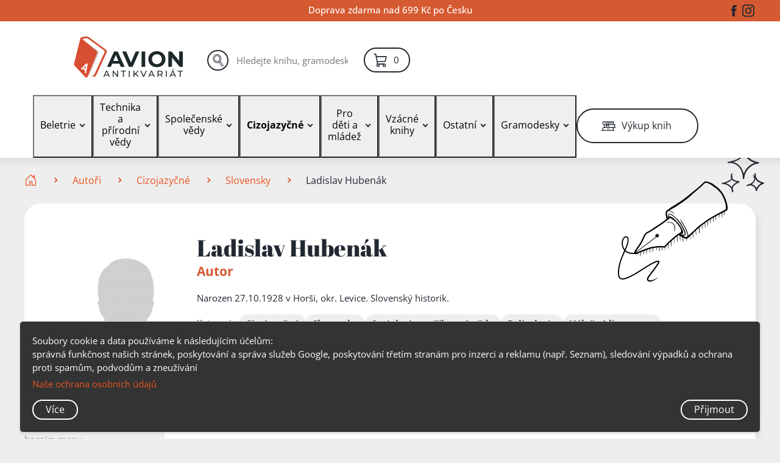

--- FILE ---
content_type: text/html; charset=UTF-8
request_url: https://www.antikavion.cz/autor/ladislav-hubenak
body_size: 39614
content:
<!DOCTYPE html>
<html class="no-js" id="rewrite" lang="cs">
<head>

    <!--———————————— META-GENERAL ————————————-->

    <meta charset="UTF-8">
    <meta http-equiv="X-UA-Compatible" content="IE=Edge">
    <meta name="viewport" content="width=device-width, initial-scale=1.0">
    <meta name="format-detection" content="telephone=no">
    <meta name="skype_toolbar" content="skype_toolbar_parser_compatible">
    <meta name="color-scheme" content="light">
    <meta name="csrf-token" content="z51qPNpAY2XDG81w1QiApCiQj9rchklNpxUGJvO3"/>

    <!--———————————— META-PAGE ————————————-->

    <title>Ladislav Hubenák 📖 Antikvariát Avion</title>
    <meta name="description" content="Narozen 27.10.1928 v Horši, okr. Levice. Slovenský historik.Vyberte si z největšího českého antikvariátu.">
    <meta name="keywords" content="">
    <meta name="author" content="Antikvariát Avion">
    
    <link rel="canonical" href="https://www.antikavion.cz/autor/ladislav-hubenak">

    <!--———————————— PRELOAD ————————————-->

    <link href="/css/frontend.css?id=a0710493ac09e6f9c189e61773e90433" rel="preload" as="style">
    <link href="/js/frontend.js?id=1d8f1c1849601ced4ec7ed347350f646" rel="preload" as="script">
    
    
    

    <!--———————————— FAVICON ————————————-->

    <link rel="icon" type="image/png" href="/favicon-96x96.png" sizes="96x96"/>
    <link rel="icon" type="image/svg+xml" href="/favicon.svg"/>
    <link rel="shortcut icon" href="/favicon.ico"/>
    <link rel="apple-touch-icon" sizes="180x180" href="/apple-touch-icon.png"/>
    <meta name="apple-mobile-web-app-title" content="Antik Avion"/>
    <link rel="manifest" href="/site.webmanifest"/>
    <meta name="theme-color" content="#D65A31">

    <!--———————————— META-SHARE ————————————-->

    <!--<meta property="og:locale" content="cs_CZ">
    <meta property="og:type" content="website">
    <meta property="og:url" content="">
    <meta property="og:title" content="">
    <meta property="og:image" content="">
    <meta property="og:description" content="">-->

    <!--<meta name="twitter:card" content="summary_large_image">
    <meta name="twitter:image" content="">
    <meta name="twitter:title" content="">
    <meta name="twitter:description" content="">-->


    <!--———————————— SUPPORT ————————————-->

    <script>document.documentElement.className = document.documentElement.className.replace("no-js", "js");</script>

    <!--———————————— STYLES ————————————-->

    <link rel="stylesheet" href="/css/bootstrap.min.css">
    <link rel="stylesheet" class="js-wait-onload" href="/css/frontend.css?id=a0710493ac09e6f9c189e61773e90433" media="screen">
    <link rel="stylesheet" class="js-wait-onload" href="/css/fr-customizations.css?id=0e96450e9df0e35b8e4a7be2d7ba0fef" media="screen">
    
    <!--———————————— APPENDED ————————————-->

    <link rel="preload" as="script" href="https://cdn.ckeditor.com/4.15.1/standard/ckeditor.js">


<link rel="preconnect" href="https://www.google.cz">
<!-- Consent settings script -->
<!-- Google tag (gtag.js) - Google Analytics -->
<script>
    function getCookie(name) {
        const value = `; ${document.cookie}`;
        const parts = value.split(`; ${name}=`);
        if (parts.length === 2) return parts.pop().split(';').shift();
    }

    window.dataLayer = window.dataLayer || [];

    function gtag() {
        dataLayer.push(arguments);
    }

    if (localStorage.getItem('consentGiven') === null) {
        gtag('consent', 'default', {
            'ad_user_data': 'denied',
            'ad_personalization': 'denied',
            'ad_storage': 'denied',
            'ad_personalization_signals': 'denied',
            'analytics_storage': 'denied',
            'wait_for_update': 500,
        });
    } else {
        gtag('consent', 'default', {
            'ad_user_data': getCookie('adUserData'),
            'ad_personalization': getCookie('adPersonalization'),
            'ad_storage': getCookie('adStorage'),
            'ad_personalization_signals': getCookie('adPersonalizationSignals'),
            'analytics_storage': getCookie('analyticsStorage'),
        });
    }
</script>

<!-- Google Tag Manager (GTM) initialization script -->
<script>
    (function (w, d, s, l, i) {
        w[l] = w[l] || [];
        w[l].push({
            'gtm.start': new Date().getTime(),
            event: 'gtm.js'
        });
        var f = d.getElementsByTagName(s)[0],
            j = d.createElement(s),
            dl = l != 'dataLayer' ? '&l=' + l : '';
        j.async = true;
        j.src =
            'https://www.googletagmanager.com/gtm.js?id=' + i + dl;
        f.parentNode.insertBefore(j, f);
    })(window, document, 'script', 'dataLayer', 'GTM-MS6MGP3');
</script>

<!-- Other Google tags and configurations -->
<script>
    // window.dataLayer = window.dataLayer || [];
    function gtag() {
        dataLayer.push(arguments);
    }

    gtag('js', new Date());
</script>


<!-- RBTHouse--START -->
<!-- RBTHouse--END -->

<script>
    {"event":"view_item_list","ecomm_pagetype":"category","content_name":"Ladislav Huben\u00e1k","content_ids":[],"items_quantity":0,"ecommerce":{"item_list":"author","item_list_name":"Ladislav Huben\u00e1k","pageType":"category","category":null,"currency":"CZK","value":0,"items":[],"content_ids":[],"content_name":null}}
</script>




<script type="application/ld+json">
    {
      "@context": "https://schema.org",
      "@type": "Organization",
      "image": "https://www.antikavion.cz/storage/images/thumbnails/prodejna_exterior.jpg",
      "address": "1. máje 59/5 Liberec 46001",
      "email": "info@antikavion.cz",
      "name": "Antikvariát Avion",
      "telephone": "+420 487 989 433",
      "vatID": "CZ10963286",
      "description": "Výkup a prodej použitých knih a gramodesek",
      "url": "https://www.antikavion.cz",
      "logo": "https://www.antikavion.cz/storage/images/compact_logo_avion.svg"
    }
</script>

<script type="application/ld+json">
    {
  "@context": "https://schema.org",
  "@type": "WebSite",
  "url": "https://www.antikavion.cz",
  "potentialAction": {
    "@type": "SearchAction",
    "target": {
      "@type": "EntryPoint",
      "urlTemplate": "https://www.antikavion.cz/hledat?q={search_term_string}"
    },
    "query-input": "required name=search_term_string"
  }
}
</script>





    <style>
        .sold {
            opacity: 0.75;
        }

        .sold:hover {
            opacity: 0.9;
        }
    </style>

</head>


<!--––––––––– ** HOME-PAGE | PAGE ** –––––––––-->

<body class="page --font-text _default-ui mainContainer"


<!--––––––––– ** ACCESSIBILITY-NAV ** –––––––––-->


<div class="js-main-nav__inert-on-open">
    <a class="accessibility-nav / --x-print" href="#hlavni-obsah">Přejít na hlavní obsah</a>
    <a class="accessibility-nav / --x-print" href="#hlavni-navigace">Přejít na hlavní navigaci</a>
    <a class="accessibility-nav / --x-print" href="#hlavni-vyhledavani">Přejít na vyhledávání</a>
</div>


<!--––––––––– // ACCESSIBILITY-NAV // –––––––––-->


<div class="_push-footer">

    <header class="page-header / --x-print">
    <div class="page-header__top / js-main-nav__inert-on-open">
        <div class="page-header__top-wrapper / _center _clear-offset-nested">
            <p>Doprava zdarma nad 699 Kč po Česku</p>
            <!--––––––––– ** SOCIAL-MEDIA-LIST ** –––––––––-->

            <ul class="page-header__social-media-list social-media-list / --x-mobile / _reset">
                <li class="social-media-list__item">
                    <a class="social-media-list__link / _reset" href="https://www.facebook.com/antikavion"
                       target="_blank">
                        <span class="--visually-hidden">Facebook</span>
                        <svg class="social-media-list__icon / _icon" width="24" height="24" focusable="false"
                             aria-hidden="true">
                            <use xlink:href="/img/svg-sprite/symbol/svg/sprite.symbol.svg#facebook"/>
                        </svg>
                    </a>
                </li>

                <li class="social-media-list__item">
                    <a class="social-media-list__link / _reset" href="https://www.instagram.com/antikavion"
                       target="_blank">
                        <span class="--visually-hidden">Instagram</span>
                        <svg class="social-media-list__icon / _icon" width="24" height="24" focusable="false"
                             aria-hidden="true">
                            <use xlink:href="/img/svg-sprite/symbol/svg/sprite.symbol.svg#instagram"/>
                        </svg>
                    </a>
                </li>
            </ul>


            <!--––––––––– // SOCIAL-MEDIA-LIST // –––––––––-->


        </div><!-- /.page-header__top-wrapper / _center -->
    </div><!-- /.page-header__top -->

    <div class="page-header__main">
        <div class="page-header__main-wrapper / _center">

            <div class="page-header__main-fixable-filler"></div>

            <div class="page-header__main-mobile-fixable / _center">
                <div
                    class="page-header__main-desktop-fixable / js-main-nav__inert-on-open / _center _clear-margin-nested">

                    <a class="page-header__logo / --print-no-href" href="https://www.antikavion.cz">
                        <img class="page-header__logo-img" width="144" height="60"
                             src="/storage/icons/logo_dv.svg"
                             alt="Avion Antikvariát — Hlavní stránka">
                                            </a>

                    <div class="page-header__desktop-search-target">
                                                    <search class="page-header__search" id="hlavni-vyhledavani"
                                    aria-labelledby="page-header__search-title">
                                <form class="page-header__search-form" action="/hledat" method="GET" id="searchForm">
                                    <label class="--visually-hidden" id="page-header__search-title"
                                           for="page-header__search-input">Vyhledávání</label>
                                    <input class="page-header__search-input searchbar" id="page-header__search-input"
                                           type="search" name="q" value=""
                                           placeholder="Hledejte knihu, gramodesku, autora, nebo kategorii…">
                                    <script>window.innerWidth < 768 && (document.currentScript.previousElementSibling.placeholder = "Hledejte knihu, autora, nebo kategorii…");</script>

                                    <button class="page-header__search-btn btn btn--transparent btn--icon"
                                            type="submit">
                                        <span class="--visually-hidden">hledat</span>
                                        <svg class="btn__icon / _icon" width="24" height="24" focusable="false"
                                             aria-hidden="true">
                                            <use xlink:href="/img/svg-sprite/symbol/svg/sprite.symbol.svg#search"/>
                                        </svg>
                                    </button>
                                </form>
                            </search><!-- /.page-header__search -->
                                            </div>
                    <!-- /.page-header__desktop-search-target -->

                                            <div class="page-header__btns">
                            <div class="page-header__btn-wrapper">
                                <a class="page-header__btn page-header__btn--cart btn btn--fill btn--small btn--primary"
                                   href="https://www.antikavion.cz/kosik">
                                    <svg class="btn__icon / _icon" width="24" height="24" focusable="false"
                                         aria-hidden="true">
                                        <use xlink:href="/img/svg-sprite/symbol/svg/sprite.symbol.svg#cart"/>
                                    </svg>
                                    <span class="btn__text">
                                <span class="js-cart-counter">
                                    0
                                </span>
                                <span class="--visually-hidden"> položek – košík</span>
                                </span>
                                </a>
                            </div>
                        </div>
                    
                </div>
                <!-- Include the luigi container here to respect the z-index hierarchy -->
                <!-- /.page-header__main-desktop-fixable -->

                <!--––––––––– ** MAIN-NAV ** –––––––––-->

                <nav class="page-header__main-nav main-nav / --x-print / _clear-margin-nested" id="hlavni-navigace"
                     aria-labelledby="main-nav__title">
                    <h2 id="main-nav__title" hidden>Hlavní menu</h2>

                    <input class="main-nav__opener-toggle / --x+=tablet --x-js / _hidden-toggle"
                           id="main-nav__opener-toggle" type="checkbox">
                    <label class="main-nav__opener / --x-js --x+=tablet / _transition"
                           for="main-nav__opener-toggle">
                        <span class="--visually-hidden">Zobrazit položky menu</span>
                        <svg class="main-nav__opener-icon / _icon" width="32" height="32" focusable="false"
                             aria-hidden="true">
                            <use xlink:href="/img/svg-sprite/symbol/svg/sprite.symbol.svg#menu"/>
                        </svg>
                    </label>

                    <button
                        class="main-nav__opener / js-aria-toggle js-aria-toggle--focus js-aria-toggle--no-aria-hidden / --x-no-js --x+=tablet / _transition _reset"
                        aria-controls="main-nav__opener-target" aria-expanded="false" aria-pressed="false">
                        <span class="--visually-hidden">Zobrazit položky menu</span>
                        <svg class="main-nav__opener-icon / _icon" width="32" height="32" focusable="false"
                             aria-hidden="true">
                            <use xlink:href="/img/svg-sprite/symbol/svg/sprite.symbol.svg#menu"/>
                        </svg>
                    </button>

                    <div class="main-nav__items-wrapper" id="main-nav__opener-target"
                         aria-labelledby="main-nav__title">
                        <label class="main-nav__closer btn btn--close / --x-js --x+=tablet / _transition"
                               for="main-nav__opener-toggle">
                            <span class="--visually-hidden">Zobrazit položky menu</span>
                            <svg class="btn__icon / _icon" width="12" height="12" focusable="false"
                                 aria-hidden="true">
                                <use xlink:href="/img/svg-sprite/symbol/svg/sprite.symbol.svg#close"/>
                            </svg>
                        </label>

                        <button class="main-nav__closer btn btn--close / --x-no-js --x+=tablet" type="button">
                            <span class="--visually-hidden">Skrýt položky menu</span>
                            <svg class="btn__icon / _icon" width="12" height="12" focusable="false"
                                 aria-hidden="true">
                                <use xlink:href="/img/svg-sprite/symbol/svg/sprite.symbol.svg#close"/>
                            </svg>
                        </button>
                        <script>
                            window.isAdmin = false; // kontrola pro delay uživatelského menu
                        </script>
                        <ul class="main-nav__items / _reset / compact-menu-items"
                            style="flex-wrap: nowrap; justify-content: space-between" aria-labelledby="main-nav__title">
                            
                            
                            
                            
                            
                            
                            
                            
                            

                            <li class="main-nav__item / --x+=tablet">
                                <a class="main-nav__link / _reset" href="https://www.antikavion.cz/kosik">
                                    <svg class="main-nav__icon / _icon" width="20" height="20" focusable="false"
                                         aria-hidden="true">
                                        <use xlink:href="/img/svg-sprite/symbol/svg/sprite.symbol.svg#cart"/>
                                    </svg>
                                    <span class="main-nav__text">Košík
                                            <span class="js-cart-counter-mobile">
                                                                            </span>
                                    </span>
                                </a>
                            </li>

                            <li class="main-nav__item / --x+=tablet">
                                <a class="main-nav__link main-nav__link--primary / _reset"
                                   href="https://www.antikavion.cz/vykup-knih-online?zobrazit=rozcestnik">
                                    <svg class="main-nav__icon / _stroke-icon" width="28" height="21"
                                         focusable="false" aria-hidden="true">
                                        <use xlink:href="/img/svg-sprite/symbol/svg/sprite.symbol.svg#books-btn"/>
                                    </svg>
                                    <span class="main-nav__text">Výkup knih</span>
                                </a>
                            </li>

                            <!-- Beletrie (group-id 1) -->
                            <li class="main-nav__item main-nav__item--has-subitems">
    <button class="main-nav__btn / js-aria-toggle js-aria-toggle--focus js-aria-toggle--no-aria-hidden / _reset"
            type="button"
            data-aria-toggle-group="main-nav__subitems"
            aria-controls="main-nav__subitems-books"
            aria-expanded="false"
            aria-pressed="false">
        <a href="#"
           class="main-nav__text "
           id="main-nav__subitems-title-books"
           onclick="if(window.matchMedia('(min-width: 1025px)').matches){window.location=this.href;}">
            Beletrie
        </a>
        <svg class="main-nav__arrow / _icon" width="10" height="6" focusable="false" aria-hidden="true">
            <use xlink:href="/img/svg-sprite/symbol/svg/sprite.symbol.svg#arrow-down"/>
        </svg>
    </button>
    <div class="main-nav__subitems-wrapper d-flex" id="main-nav__subitems-books" role="group" aria-labelledby="main-nav__subitems-title-books">
        <div class="main-nav__wrapper d-flex" style="position: static; z-index: 1000;" >
    <!-- Left Column: Regular Categories with Subcategories -->
    <div class="main-nav__categories">
        <h4 class="mb-4 ml-2">Kategorie a podkategorie</h4>
        <ul class="main-nav__subitems book-cat / _reset">
            <li class="main-nav__subitem main-nav__subitem--is-back / --x-no-js --x+=tablet" style="margin-top: 1rem">
                <button class="main-nav__back / _reset" type="button">
                    <svg class="main-nav__arrow / _icon" width="6" height="10"
                         focusable="false" aria-hidden="true">
                        <use
                            xlink:href="/img/svg-sprite/symbol/svg/sprite.symbol.svg#arrow-left"/>
                    </svg>
                    <span class="main-nav__text">Zpět</span>
                </button>
            </li>

                            <li class="main-nav__subitem main-nav__subitem--spaced">
                    <a class="main-nav__sublink / _reset product-box__category-link bold / btn--fill main-nav__sublink--fit"
                       href="https://www.antikavion.cz/kategorie/beletrie-2">
                        Beletrie
                    </a>
                                                                    <ul class="main-nav__subitems--sub book-cats-sub / _reset" data-category-id="7ibTIouuTh923">
                                                            <li class="main-nav__subitem--sub book-cat-sub main-nav__subitem--indented">
                                    <a class="main-nav__sublink--sub black-link / _reset"
                                       href="https://www.antikavion.cz/kategorie/ceska-literatura-2">
                                        Česká literatura
                                    </a>
                                </li>
                                                            <li class="main-nav__subitem--sub book-cat-sub main-nav__subitem--indented">
                                    <a class="main-nav__sublink--sub black-link / _reset"
                                       href="https://www.antikavion.cz/kategorie/historicke-romany">
                                        Historické romány
                                    </a>
                                </li>
                                                            <li class="main-nav__subitem--sub book-cat-sub main-nav__subitem--indented">
                                    <a class="main-nav__sublink--sub black-link / _reset"
                                       href="https://www.antikavion.cz/kategorie/angloamericka-literatura">
                                        Angloamerická literatura
                                    </a>
                                </li>
                                                                                                                            <li class="main-nav__subitem--sub book-cat-sub main-nav__subitem--hidden main-nav__subitem--indented">
                                        <a class="main-nav__sublink--sub black-link / _reset"
                                           href="https://www.antikavion.cz/kategorie/ruska-literatura-3">
                                            Ruská literatura
                                        </a>
                                    </li>
                                                                    <li class="main-nav__subitem--sub book-cat-sub main-nav__subitem--hidden main-nav__subitem--indented">
                                        <a class="main-nav__sublink--sub black-link / _reset"
                                           href="https://www.antikavion.cz/kategorie/slovenska-literatura-4">
                                            Slovenská literatura
                                        </a>
                                    </li>
                                                                    <li class="main-nav__subitem--sub book-cat-sub main-nav__subitem--hidden main-nav__subitem--indented">
                                        <a class="main-nav__sublink--sub black-link / _reset"
                                           href="https://www.antikavion.cz/kategorie/francouzska-literatura">
                                            Francouzská literatura
                                        </a>
                                    </li>
                                                                    <li class="main-nav__subitem--sub book-cat-sub main-nav__subitem--hidden main-nav__subitem--indented">
                                        <a class="main-nav__sublink--sub black-link / _reset"
                                           href="https://www.antikavion.cz/kategorie/severska-literatura">
                                            Severská literatura
                                        </a>
                                    </li>
                                                                    <li class="main-nav__subitem--sub book-cat-sub main-nav__subitem--hidden main-nav__subitem--indented">
                                        <a class="main-nav__sublink--sub black-link / _reset"
                                           href="https://www.antikavion.cz/kategorie/nemecka-literatura">
                                            Německá literatura
                                        </a>
                                    </li>
                                                                    <li class="main-nav__subitem--sub book-cat-sub main-nav__subitem--hidden main-nav__subitem--indented">
                                        <a class="main-nav__sublink--sub black-link / _reset"
                                           href="https://www.antikavion.cz/kategorie/ostatni-beletrie">
                                            Ostatní beletrie
                                        </a>
                                    </li>
                                                                    <li class="main-nav__subitem--sub book-cat-sub main-nav__subitem--hidden main-nav__subitem--indented">
                                        <a class="main-nav__sublink--sub black-link / _reset"
                                           href="https://www.antikavion.cz/kategorie/spanelska-a-portugalska-literatura">
                                            Španělská a portugalská literatura
                                        </a>
                                    </li>
                                                                <li class="main-nav__subitem--sub book-cat-sub main-nav__subitem--indented">
                                    <a href="#" class="main-nav__show-more" data-toggle-target="7ibTIouuTh923">
                                        ...
                                    </a>
                                </li>
                                                    </ul>
                                    </li>
                            <li class="main-nav__subitem main-nav__subitem--spaced">
                    <a class="main-nav__sublink / _reset product-box__category-link bold / btn--fill main-nav__sublink--fit"
                       href="https://www.antikavion.cz/kategorie/detektivky-2">
                        Detektivky
                    </a>
                                                                    <ul class="main-nav__subitems--sub book-cats-sub / _reset" data-category-id="sY4fXP7m3D934">
                                                            <li class="main-nav__subitem--sub book-cat-sub main-nav__subitem--indented">
                                    <a class="main-nav__sublink--sub black-link / _reset"
                                       href="https://www.antikavion.cz/kategorie/zahranicni-detektivky">
                                        Zahraniční detektivky
                                    </a>
                                </li>
                                                            <li class="main-nav__subitem--sub book-cat-sub main-nav__subitem--indented">
                                    <a class="main-nav__sublink--sub black-link / _reset"
                                       href="https://www.antikavion.cz/kategorie/ceske-detektivky">
                                        České detektivky
                                    </a>
                                </li>
                                                                                </ul>
                                    </li>
                            <li class="main-nav__subitem main-nav__subitem--spaced">
                    <a class="main-nav__sublink / _reset product-box__category-link bold / btn--fill main-nav__sublink--fit"
                       href="https://www.antikavion.cz/kategorie/dobrodruzne-2">
                        Dobrodružné
                    </a>
                                                                    <ul class="main-nav__subitems--sub book-cats-sub / _reset" data-category-id="WA2WEX7Pd8968">
                                                            <li class="main-nav__subitem--sub book-cat-sub main-nav__subitem--indented">
                                    <a class="main-nav__sublink--sub black-link / _reset"
                                       href="https://www.antikavion.cz/kategorie/edice-kod-knihy-odvahy-a-dobrodruzstvi">
                                        Edice KOD: Knihy odvahy a dobrodružství
                                    </a>
                                </li>
                                                            <li class="main-nav__subitem--sub book-cat-sub main-nav__subitem--indented">
                                    <a class="main-nav__sublink--sub black-link / _reset"
                                       href="https://www.antikavion.cz/kategorie/dobrodruzne-pred-r-1945">
                                        Dobrodružné před r. 1945
                                    </a>
                                </li>
                                                                                                                            <li class="main-nav__subitem--sub book-cat-sub main-nav__subitem--hidden main-nav__subitem--indented">
                                        <a class="main-nav__sublink--sub black-link / _reset"
                                           href="https://www.antikavion.cz/kategorie/dobrodruzne-po-r-1945">
                                            Dobrodružné po r. 1945
                                        </a>
                                    </li>
                                                                    <li class="main-nav__subitem--sub book-cat-sub main-nav__subitem--hidden main-nav__subitem--indented">
                                        <a class="main-nav__sublink--sub black-link / _reset"
                                           href="https://www.antikavion.cz/kategorie/ilustrace-zd-burian">
                                            Ilustrace Zd. Burian
                                        </a>
                                    </li>
                                                                    <li class="main-nav__subitem--sub book-cat-sub main-nav__subitem--hidden main-nav__subitem--indented">
                                        <a class="main-nav__sublink--sub black-link / _reset"
                                           href="https://www.antikavion.cz/kategorie/skaut-a-junak-2">
                                            Skaut a Junák
                                        </a>
                                    </li>
                                                                <li class="main-nav__subitem--sub book-cat-sub main-nav__subitem--indented">
                                    <a href="#" class="main-nav__show-more" data-toggle-target="WA2WEX7Pd8968">
                                        ...
                                    </a>
                                </li>
                                                    </ul>
                                    </li>
                            <li class="main-nav__subitem main-nav__subitem--spaced">
                    <a class="main-nav__sublink / _reset product-box__category-link bold / btn--fill main-nav__sublink--fit"
                       href="https://www.antikavion.cz/kategorie/horory-a-thrillery-2">
                        Horory a Thrillery
                    </a>
                                    </li>
                            <li class="main-nav__subitem main-nav__subitem--spaced">
                    <a class="main-nav__sublink / _reset product-box__category-link bold / btn--fill main-nav__sublink--fit"
                       href="https://www.antikavion.cz/kategorie/poezie-2">
                        Poezie
                    </a>
                                                                    <ul class="main-nav__subitems--sub book-cats-sub / _reset" data-category-id="UAc1LipW4E938">
                                                            <li class="main-nav__subitem--sub book-cat-sub main-nav__subitem--indented">
                                    <a class="main-nav__sublink--sub black-link / _reset"
                                       href="https://www.antikavion.cz/kategorie/ceska-poezie-2">
                                        Česká poezie
                                    </a>
                                </li>
                                                            <li class="main-nav__subitem--sub book-cat-sub main-nav__subitem--indented">
                                    <a class="main-nav__sublink--sub black-link / _reset"
                                       href="https://www.antikavion.cz/kategorie/zahranicni-poezie">
                                        Zahraniční poezie
                                    </a>
                                </li>
                                                                                </ul>
                                    </li>
                            <li class="main-nav__subitem main-nav__subitem--spaced">
                    <a class="main-nav__sublink / _reset product-box__category-link bold / btn--fill main-nav__sublink--fit"
                       href="https://www.antikavion.cz/kategorie/romany-pro-zeny-a-divky-2">
                        Romány pro ženy a dívky
                    </a>
                                                                    <ul class="main-nav__subitems--sub book-cats-sub / _reset" data-category-id="a4Ek7pCT3U1056">
                                                            <li class="main-nav__subitem--sub book-cat-sub main-nav__subitem--indented">
                                    <a class="main-nav__sublink--sub black-link / _reset"
                                       href="https://www.antikavion.cz/kategorie/romany-pro-zeny">
                                        Romány pro ženy
                                    </a>
                                </li>
                                                            <li class="main-nav__subitem--sub book-cat-sub main-nav__subitem--indented">
                                    <a class="main-nav__sublink--sub black-link / _reset"
                                       href="https://www.antikavion.cz/kategorie/cervena-knihovna-a-romany-do-r-1945">
                                        Červená knihovna a romány do r. 1945
                                    </a>
                                </li>
                                                            <li class="main-nav__subitem--sub book-cat-sub main-nav__subitem--indented">
                                    <a class="main-nav__sublink--sub black-link / _reset"
                                       href="https://www.antikavion.cz/kategorie/divci-literatura">
                                        Dívčí literatura
                                    </a>
                                </li>
                                                            <li class="main-nav__subitem--sub book-cat-sub main-nav__subitem--indented">
                                    <a class="main-nav__sublink--sub black-link / _reset"
                                       href="https://www.antikavion.cz/kategorie/harlekynky">
                                        Harlekýnky
                                    </a>
                                </li>
                                                                                </ul>
                                    </li>
                            <li class="main-nav__subitem main-nav__subitem--spaced">
                    <a class="main-nav__sublink / _reset product-box__category-link bold / btn--fill main-nav__sublink--fit"
                       href="https://www.antikavion.cz/kategorie/sci-fi-a-fantasy-2">
                        Sci-fi a Fantasy
                    </a>
                                                                    <ul class="main-nav__subitems--sub book-cats-sub / _reset" data-category-id="aUCWUjLe9W1061">
                                                            <li class="main-nav__subitem--sub book-cat-sub main-nav__subitem--indented">
                                    <a class="main-nav__sublink--sub black-link / _reset"
                                       href="https://www.antikavion.cz/kategorie/komiksy-2">
                                        Komiksy
                                    </a>
                                </li>
                                                            <li class="main-nav__subitem--sub book-cat-sub main-nav__subitem--indented">
                                    <a class="main-nav__sublink--sub black-link / _reset"
                                       href="https://www.antikavion.cz/kategorie/sci-fi">
                                        Sci-fi
                                    </a>
                                </li>
                                                            <li class="main-nav__subitem--sub book-cat-sub main-nav__subitem--indented">
                                    <a class="main-nav__sublink--sub black-link / _reset"
                                       href="https://www.antikavion.cz/kategorie/fantasy">
                                        Fantasy
                                    </a>
                                </li>
                                                                                </ul>
                                    </li>
                    </ul>
    </div>

    <!-- Right Column: Tags and Buttons -->
    <div class="main-nav__sidebar">
                    <div class="main-nav__tags main-nav__tags--spaced">
                <h4 class="mb-3 ml-2">Populární štítky</h4>
                <ul class="main-nav__tag-list / _reset" data-category-id="fqtiy65U0s">
                                            <li class="main-nav__tag-item">
                            <a href="https://www.antikavion.cz/stitek/autobiograficke-prozy" class="product-box__category-link / _reset / btn--fill">
                                autobiografické prózy
                            </a>
                        </li>
                                            <li class="main-nav__tag-item">
                            <a href="https://www.antikavion.cz/stitek/detektivni-povidky" class="product-box__category-link / _reset / btn--fill">
                                detektivní povídky
                            </a>
                        </li>
                                            <li class="main-nav__tag-item">
                            <a href="https://www.antikavion.cz/stitek/dobrodruzne-povidky" class="product-box__category-link / _reset / btn--fill">
                                dobrodružné povídky
                            </a>
                        </li>
                                            <li class="main-nav__tag-item">
                            <a href="https://www.antikavion.cz/stitek/eroticke-romany" class="product-box__category-link / _reset / btn--fill">
                                erotické romány
                            </a>
                        </li>
                                            <li class="main-nav__tag-item">
                            <a href="https://www.antikavion.cz/stitek/fantasy-povidky" class="product-box__category-link / _reset / btn--fill">
                                fantasy povídky
                            </a>
                        </li>
                                                                                            <li class="main-nav__tag-item main-nav__subitem--hidden">
                                <a href="https://www.antikavion.cz/stitek/gamebooky" class="product-box__category-link / _reset / btn--fill">
                                    gamebooky
                                </a>
                            </li>
                                                    <li class="main-nav__tag-item main-nav__subitem--hidden">
                                <a href="https://www.antikavion.cz/stitek/historicke-detektivky" class="product-box__category-link / _reset / btn--fill">
                                    historické detektivky
                                </a>
                            </li>
                                                    <li class="main-nav__tag-item main-nav__subitem--hidden">
                                <a href="https://www.antikavion.cz/stitek/humoristicke-romany" class="product-box__category-link / _reset / btn--fill">
                                    humoristické romány
                                </a>
                            </li>
                                                    <li class="main-nav__tag-item main-nav__subitem--hidden">
                                <a href="https://www.antikavion.cz/stitek/japonska-literatura" class="product-box__category-link / _reset / btn--fill">
                                    japonská literatura
                                </a>
                            </li>
                                                    <li class="main-nav__tag-item main-nav__subitem--hidden">
                                <a href="https://www.antikavion.cz/stitek/kriminalni-romany" class="product-box__category-link / _reset / btn--fill">
                                    kriminální romány
                                </a>
                            </li>
                                                    <li class="main-nav__tag-item main-nav__subitem--hidden">
                                <a href="https://www.antikavion.cz/stitek/lekarske-romany" class="product-box__category-link / _reset / btn--fill">
                                    lékařské romány
                                </a>
                            </li>
                                                    <li class="main-nav__tag-item main-nav__subitem--hidden">
                                <a href="https://www.antikavion.cz/stitek/manga" class="product-box__category-link / _reset / btn--fill">
                                    manga
                                </a>
                            </li>
                                                    <li class="main-nav__tag-item main-nav__subitem--hidden">
                                <a href="https://www.antikavion.cz/stitek/milostna-poezie" class="product-box__category-link / _reset / btn--fill">
                                    milostná poezie
                                </a>
                            </li>
                                                    <li class="main-nav__tag-item main-nav__subitem--hidden">
                                <a href="https://www.antikavion.cz/stitek/psychologicke-romany" class="product-box__category-link / _reset / btn--fill">
                                    psychologické romány
                                </a>
                            </li>
                                                    <li class="main-nav__tag-item main-nav__subitem--hidden">
                                <a href="https://www.antikavion.cz/stitek/sci-fi-povidky" class="product-box__category-link / _reset / btn--fill">
                                    sci-fi povídky
                                </a>
                            </li>
                                                    <li class="main-nav__tag-item main-nav__subitem--hidden">
                                <a href="https://www.antikavion.cz/stitek/severske-detektivky" class="product-box__category-link / _reset / btn--fill">
                                    severské detektivky
                                </a>
                            </li>
                                                    <li class="main-nav__tag-item main-nav__subitem--hidden">
                                <a href="https://www.antikavion.cz/stitek/skutecne-pribehy" class="product-box__category-link / _reset / btn--fill">
                                    skutečné příběhy
                                </a>
                            </li>
                                                    <li class="main-nav__tag-item main-nav__subitem--hidden">
                                <a href="https://www.antikavion.cz/stitek/superhrdinove" class="product-box__category-link / _reset / btn--fill">
                                    superhrdinové
                                </a>
                            </li>
                                                    <li class="main-nav__tag-item main-nav__subitem--hidden">
                                <a href="https://www.antikavion.cz/stitek/thrillery" class="product-box__category-link / _reset / btn--fill">
                                    thrillery
                                </a>
                            </li>
                                                    <li class="main-nav__tag-item main-nav__subitem--hidden">
                                <a href="https://www.antikavion.cz/stitek/ctyrlistek" class="product-box__category-link / _reset / btn--fill">
                                    Čtyřlístek
                                </a>
                            </li>
                                                    <li class="main-nav__tag-item main-nav__subitem--hidden">
                                <a href="https://www.antikavion.cz/stitek/ceske-povidky" class="product-box__category-link / _reset / btn--fill">
                                    české povídky
                                </a>
                            </li>
                                                <li class="main-nav__tag-item">
                            <a href="#" class="main-nav__show-more" data-toggle-target="fqtiy65U0s">
                                ...
                            </a>
                        </li>
                                    </ul>
            </div>
        
        <ul class="main-nav__buttons / _reset / py-4">
            <li class="main-nav__subitem main-nav__subitem--no-padding main-nav__subitem--spaced">
                <a href="https://www.antikavion.cz/kategorie" class="btn btn--fill btn--primary">
                    Všechny kategorie
                    <svg class="btn__arrow / _icon" width="6" height="10" focusable="false" aria-hidden="true">
                        <use xlink:href="/img/svg-sprite/symbol/svg/sprite.symbol.svg#arrow-right"/>
                    </svg>
                </a>
            </li>
            <li class="main-nav__subitem main-nav__subitem--no-padding">
                <a href="https://www.antikavion.cz/knihy" class="btn btn--fill btn--primary">
                    Všechny knihy
                    <svg class="btn__arrow / _icon" width="6" height="10" focusable="false" aria-hidden="true">
                        <use xlink:href="/img/svg-sprite/symbol/svg/sprite.symbol.svg#arrow-right"/>
                    </svg>
                </a>
            </li>
        </ul>
    </div>
</div>

<!-- SVG Icon -->
<object type="image/svg+xml" data="/img/svg-sprite/symbol/svg/hromada_knih.svg"
        class="main-nav__subitems-icon / --x-mobile / _icon" width="200"
        height="auto" focusable="false" aria-hidden="true"></object>
    </div>
</li>

                            <!-- Technika a přírodní vědy (group-id 2) -->
                            <li class="main-nav__item main-nav__item--has-subitems">
    <button class="main-nav__btn / js-aria-toggle js-aria-toggle--focus js-aria-toggle--no-aria-hidden / _reset"
            type="button"
            data-aria-toggle-group="main-nav__subitems"
            aria-controls="main-nav__subitems-books-tech"
            aria-expanded="false"
            aria-pressed="false">
        <a href="#"
           class="main-nav__text "
           id="main-nav__subitems-title-books-tech"
           onclick="if(window.matchMedia('(min-width: 1025px)').matches){window.location=this.href;}">
            Technika a přírodní vědy
        </a>
        <svg class="main-nav__arrow / _icon" width="10" height="6" focusable="false" aria-hidden="true">
            <use xlink:href="/img/svg-sprite/symbol/svg/sprite.symbol.svg#arrow-down"/>
        </svg>
    </button>
    <div class="main-nav__subitems-wrapper d-flex" id="main-nav__subitems-books-tech" role="group" aria-labelledby="main-nav__subitems-title-books-tech">
        <div class="main-nav__wrapper d-flex" style="position: static; z-index: 1000;" >
    <!-- Left Column: Regular Categories with Subcategories -->
    <div class="main-nav__categories">
        <h4 class="mb-4 ml-2">Kategorie a podkategorie</h4>
        <ul class="main-nav__subitems book-cat / _reset">
            <li class="main-nav__subitem main-nav__subitem--is-back / --x-no-js --x+=tablet" style="margin-top: 1rem">
                <button class="main-nav__back / _reset" type="button">
                    <svg class="main-nav__arrow / _icon" width="6" height="10"
                         focusable="false" aria-hidden="true">
                        <use
                            xlink:href="/img/svg-sprite/symbol/svg/sprite.symbol.svg#arrow-left"/>
                    </svg>
                    <span class="main-nav__text">Zpět</span>
                </button>
            </li>

                            <li class="main-nav__subitem main-nav__subitem--spaced">
                    <a class="main-nav__sublink / _reset product-box__category-link bold / btn--fill main-nav__sublink--fit"
                       href="https://www.antikavion.cz/kategorie/doprava-a-auto-moto">
                        Doprava a auto-moto
                    </a>
                                                                    <ul class="main-nav__subitems--sub book-cats-sub / _reset" data-category-id="45u8qfXMM2974">
                                                            <li class="main-nav__subitem--sub book-cat-sub main-nav__subitem--indented">
                                    <a class="main-nav__sublink--sub black-link / _reset"
                                       href="https://www.antikavion.cz/kategorie/automobily">
                                        Automobily
                                    </a>
                                </li>
                                                            <li class="main-nav__subitem--sub book-cat-sub main-nav__subitem--indented">
                                    <a class="main-nav__sublink--sub black-link / _reset"
                                       href="https://www.antikavion.cz/kategorie/vlaky">
                                        Vlaky
                                    </a>
                                </li>
                                                            <li class="main-nav__subitem--sub book-cat-sub main-nav__subitem--indented">
                                    <a class="main-nav__sublink--sub black-link / _reset"
                                       href="https://www.antikavion.cz/kategorie/letadla">
                                        Letadla
                                    </a>
                                </li>
                                                            <li class="main-nav__subitem--sub book-cat-sub main-nav__subitem--indented">
                                    <a class="main-nav__sublink--sub black-link / _reset"
                                       href="https://www.antikavion.cz/kategorie/lode">
                                        Lodě
                                    </a>
                                </li>
                                                            <li class="main-nav__subitem--sub book-cat-sub main-nav__subitem--indented">
                                    <a class="main-nav__sublink--sub black-link / _reset"
                                       href="https://www.antikavion.cz/kategorie/motocykly">
                                        Motocykly
                                    </a>
                                </li>
                                                            <li class="main-nav__subitem--sub book-cat-sub main-nav__subitem--indented">
                                    <a class="main-nav__sublink--sub black-link / _reset"
                                       href="https://www.antikavion.cz/kategorie/prirucky">
                                        Příručky
                                    </a>
                                </li>
                                                            <li class="main-nav__subitem--sub book-cat-sub main-nav__subitem--indented">
                                    <a class="main-nav__sublink--sub black-link / _reset"
                                       href="https://www.antikavion.cz/kategorie/jizdni-rady">
                                        Jízdní řády
                                    </a>
                                </li>
                                                                                </ul>
                                    </li>
                            <li class="main-nav__subitem main-nav__subitem--spaced">
                    <a class="main-nav__sublink / _reset product-box__category-link bold / btn--fill main-nav__sublink--fit"
                       href="https://www.antikavion.cz/kategorie/fyzika-a-pribuzne-vedy-2">
                        Fyzika a příbuzné vědy
                    </a>
                                                                    <ul class="main-nav__subitems--sub book-cats-sub / _reset" data-category-id="fOADYKdly5917">
                                                            <li class="main-nav__subitem--sub book-cat-sub main-nav__subitem--indented">
                                    <a class="main-nav__sublink--sub black-link / _reset"
                                       href="https://www.antikavion.cz/kategorie/matematika-3">
                                        Matematika
                                    </a>
                                </li>
                                                            <li class="main-nav__subitem--sub book-cat-sub main-nav__subitem--indented">
                                    <a class="main-nav__sublink--sub black-link / _reset"
                                       href="https://www.antikavion.cz/kategorie/fyzika-2">
                                        Fyzika
                                    </a>
                                </li>
                                                            <li class="main-nav__subitem--sub book-cat-sub main-nav__subitem--indented">
                                    <a class="main-nav__sublink--sub black-link / _reset"
                                       href="https://www.antikavion.cz/kategorie/chemie-2">
                                        Chemie
                                    </a>
                                </li>
                                                            <li class="main-nav__subitem--sub book-cat-sub main-nav__subitem--indented">
                                    <a class="main-nav__sublink--sub black-link / _reset"
                                       href="https://www.antikavion.cz/kategorie/astronomie-2">
                                        Astronomie
                                    </a>
                                </li>
                                                            <li class="main-nav__subitem--sub book-cat-sub main-nav__subitem--indented">
                                    <a class="main-nav__sublink--sub black-link / _reset"
                                       href="https://www.antikavion.cz/kategorie/ostatni-vedy">
                                        Ostatní vědy
                                    </a>
                                </li>
                                                                                </ul>
                                    </li>
                            <li class="main-nav__subitem main-nav__subitem--spaced">
                    <a class="main-nav__sublink / _reset product-box__category-link bold / btn--fill main-nav__sublink--fit"
                       href="https://www.antikavion.cz/kategorie/geografie-cestopisy-a-mistopis">
                        Geografie, cestopisy a místopis
                    </a>
                                                                    <ul class="main-nav__subitems--sub book-cats-sub / _reset" data-category-id="qXV6sk5X52955">
                                                            <li class="main-nav__subitem--sub book-cat-sub main-nav__subitem--indented">
                                    <a class="main-nav__sublink--sub black-link / _reset"
                                       href="https://www.antikavion.cz/kategorie/cesko-a-slovensko">
                                        Česko a Slovensko
                                    </a>
                                </li>
                                                            <li class="main-nav__subitem--sub book-cat-sub main-nav__subitem--indented">
                                    <a class="main-nav__sublink--sub black-link / _reset"
                                       href="https://www.antikavion.cz/kategorie/cestopisy-2">
                                        Cestopisy
                                    </a>
                                </li>
                                                            <li class="main-nav__subitem--sub book-cat-sub main-nav__subitem--indented">
                                    <a class="main-nav__sublink--sub black-link / _reset"
                                       href="https://www.antikavion.cz/kategorie/turisticky-pruvodce-2">
                                        Turistický průvodce
                                    </a>
                                </li>
                                                            <li class="main-nav__subitem--sub book-cat-sub main-nav__subitem--indented">
                                    <a class="main-nav__sublink--sub black-link / _reset"
                                       href="https://www.antikavion.cz/kategorie/pragensie-2">
                                        Pragensie
                                    </a>
                                </li>
                                                                                                                            <li class="main-nav__subitem--sub book-cat-sub main-nav__subitem--hidden main-nav__subitem--indented">
                                        <a class="main-nav__sublink--sub black-link / _reset"
                                           href="https://www.antikavion.cz/kategorie/mapy-a-atlasy">
                                            Mapy a atlasy
                                        </a>
                                    </li>
                                                                    <li class="main-nav__subitem--sub book-cat-sub main-nav__subitem--hidden main-nav__subitem--indented">
                                        <a class="main-nav__sublink--sub black-link / _reset"
                                           href="https://www.antikavion.cz/kategorie/evropa">
                                            Evropa
                                        </a>
                                    </li>
                                                                    <li class="main-nav__subitem--sub book-cat-sub main-nav__subitem--hidden main-nav__subitem--indented">
                                        <a class="main-nav__sublink--sub black-link / _reset"
                                           href="https://www.antikavion.cz/kategorie/liberec-a-okoli-2">
                                            Liberec a okolí
                                        </a>
                                    </li>
                                                                    <li class="main-nav__subitem--sub book-cat-sub main-nav__subitem--hidden main-nav__subitem--indented">
                                        <a class="main-nav__sublink--sub black-link / _reset"
                                           href="https://www.antikavion.cz/kategorie/asie">
                                            Asie
                                        </a>
                                    </li>
                                                                    <li class="main-nav__subitem--sub book-cat-sub main-nav__subitem--hidden main-nav__subitem--indented">
                                        <a class="main-nav__sublink--sub black-link / _reset"
                                           href="https://www.antikavion.cz/kategorie/severni-amerika">
                                            Severní Amerika
                                        </a>
                                    </li>
                                                                    <li class="main-nav__subitem--sub book-cat-sub main-nav__subitem--hidden main-nav__subitem--indented">
                                        <a class="main-nav__sublink--sub black-link / _reset"
                                           href="https://www.antikavion.cz/kategorie/afrika">
                                            Afrika
                                        </a>
                                    </li>
                                                                    <li class="main-nav__subitem--sub book-cat-sub main-nav__subitem--hidden main-nav__subitem--indented">
                                        <a class="main-nav__sublink--sub black-link / _reset"
                                           href="https://www.antikavion.cz/kategorie/oceanie-a-ostatni">
                                            Oceánie a ostatní
                                        </a>
                                    </li>
                                                                    <li class="main-nav__subitem--sub book-cat-sub main-nav__subitem--hidden main-nav__subitem--indented">
                                        <a class="main-nav__sublink--sub black-link / _reset"
                                           href="https://www.antikavion.cz/kategorie/latinska-amerika">
                                            Latinská Amerika
                                        </a>
                                    </li>
                                                                <li class="main-nav__subitem--sub book-cat-sub main-nav__subitem--indented">
                                    <a href="#" class="main-nav__show-more" data-toggle-target="qXV6sk5X52955">
                                        ...
                                    </a>
                                </li>
                                                    </ul>
                                    </li>
                            <li class="main-nav__subitem main-nav__subitem--spaced">
                    <a class="main-nav__sublink / _reset product-box__category-link bold / btn--fill main-nav__sublink--fit"
                       href="https://www.antikavion.cz/kategorie/hobby-a-domaci-prace">
                        Hobby a domácí práce
                    </a>
                                                                    <ul class="main-nav__subitems--sub book-cats-sub / _reset" data-category-id="oXfPv7mhW41009">
                                                            <li class="main-nav__subitem--sub book-cat-sub main-nav__subitem--indented">
                                    <a class="main-nav__sublink--sub black-link / _reset"
                                       href="https://www.antikavion.cz/kategorie/textil-moda-a-rucni-prace">
                                        Textil, móda a ruční práce
                                    </a>
                                </li>
                                                            <li class="main-nav__subitem--sub book-cat-sub main-nav__subitem--indented">
                                    <a class="main-nav__sublink--sub black-link / _reset"
                                       href="https://www.antikavion.cz/kategorie/kutilstvi">
                                        Kutilství
                                    </a>
                                </li>
                                                            <li class="main-nav__subitem--sub book-cat-sub main-nav__subitem--indented">
                                    <a class="main-nav__sublink--sub black-link / _reset"
                                       href="https://www.antikavion.cz/kategorie/ostatni-hobby">
                                        Ostatní hobby
                                    </a>
                                </li>
                                                            <li class="main-nav__subitem--sub book-cat-sub main-nav__subitem--indented">
                                    <a class="main-nav__sublink--sub black-link / _reset"
                                       href="https://www.antikavion.cz/kategorie/sikovne-deti">
                                        Šikovné děti
                                    </a>
                                </li>
                                                            <li class="main-nav__subitem--sub book-cat-sub main-nav__subitem--indented">
                                    <a class="main-nav__sublink--sub black-link / _reset"
                                       href="https://www.antikavion.cz/kategorie/sberatelstvi">
                                        Sběratelství
                                    </a>
                                </li>
                                                                                </ul>
                                    </li>
                            <li class="main-nav__subitem main-nav__subitem--spaced">
                    <a class="main-nav__sublink / _reset product-box__category-link bold / btn--fill main-nav__sublink--fit"
                       href="https://www.antikavion.cz/kategorie/kucharky-a-recepty">
                        Kuchařky a recepty
                    </a>
                                                                    <ul class="main-nav__subitems--sub book-cats-sub / _reset" data-category-id="AeegsElas91096">
                                                            <li class="main-nav__subitem--sub book-cat-sub main-nav__subitem--indented">
                                    <a class="main-nav__sublink--sub black-link / _reset"
                                       href="https://www.antikavion.cz/kategorie/kucharky-po-r-1945">
                                        Kuchařky po r. 1945
                                    </a>
                                </li>
                                                            <li class="main-nav__subitem--sub book-cat-sub main-nav__subitem--indented">
                                    <a class="main-nav__sublink--sub black-link / _reset"
                                       href="https://www.antikavion.cz/kategorie/kucharky-pred-r-1945">
                                        Kuchařky před r. 1945
                                    </a>
                                </li>
                                                            <li class="main-nav__subitem--sub book-cat-sub main-nav__subitem--indented">
                                    <a class="main-nav__sublink--sub black-link / _reset"
                                       href="https://www.antikavion.cz/kategorie/dietni-a-specialni-kucharky">
                                        Dietní a speciální kuchařky
                                    </a>
                                </li>
                                                                                                                            <li class="main-nav__subitem--sub book-cat-sub main-nav__subitem--hidden main-nav__subitem--indented">
                                        <a class="main-nav__sublink--sub black-link / _reset"
                                           href="https://www.antikavion.cz/kategorie/receptury-a-normy">
                                            Receptury a normy
                                        </a>
                                    </li>
                                                                    <li class="main-nav__subitem--sub book-cat-sub main-nav__subitem--hidden main-nav__subitem--indented">
                                        <a class="main-nav__sublink--sub black-link / _reset"
                                           href="https://www.antikavion.cz/kategorie/napoje">
                                            Nápoje
                                        </a>
                                    </li>
                                                                <li class="main-nav__subitem--sub book-cat-sub main-nav__subitem--indented">
                                    <a href="#" class="main-nav__show-more" data-toggle-target="AeegsElas91096">
                                        ...
                                    </a>
                                </li>
                                                    </ul>
                                    </li>
                            <li class="main-nav__subitem main-nav__subitem--spaced">
                    <a class="main-nav__sublink / _reset product-box__category-link bold / btn--fill main-nav__sublink--fit"
                       href="https://www.antikavion.cz/kategorie/priroda-a-biologie">
                        Příroda a biologie
                    </a>
                                                                    <ul class="main-nav__subitems--sub book-cats-sub / _reset" data-category-id="OGPAO7UTbk943">
                                                            <li class="main-nav__subitem--sub book-cat-sub main-nav__subitem--indented">
                                    <a class="main-nav__sublink--sub black-link / _reset"
                                       href="https://www.antikavion.cz/kategorie/myslivost-a-lesnictvi-2">
                                        Myslivost a lesnictví
                                    </a>
                                </li>
                                                            <li class="main-nav__subitem--sub book-cat-sub main-nav__subitem--indented">
                                    <a class="main-nav__sublink--sub black-link / _reset"
                                       href="https://www.antikavion.cz/kategorie/zoologie-2">
                                        Zoologie
                                    </a>
                                </li>
                                                            <li class="main-nav__subitem--sub book-cat-sub main-nav__subitem--indented">
                                    <a class="main-nav__sublink--sub black-link / _reset"
                                       href="https://www.antikavion.cz/kategorie/zahrada-a-pestovani">
                                        Zahrada a pěstování
                                    </a>
                                </li>
                                                            <li class="main-nav__subitem--sub book-cat-sub main-nav__subitem--indented">
                                    <a class="main-nav__sublink--sub black-link / _reset"
                                       href="https://www.antikavion.cz/kategorie/chovatelstvi">
                                        Chovatelství
                                    </a>
                                </li>
                                                                                                                            <li class="main-nav__subitem--sub book-cat-sub main-nav__subitem--hidden main-nav__subitem--indented">
                                        <a class="main-nav__sublink--sub black-link / _reset"
                                           href="https://www.antikavion.cz/kategorie/geologie-archeologie-a-mineralogie">
                                            Geologie, archeologie a mineralogie
                                        </a>
                                    </li>
                                                                    <li class="main-nav__subitem--sub book-cat-sub main-nav__subitem--hidden main-nav__subitem--indented">
                                        <a class="main-nav__sublink--sub black-link / _reset"
                                           href="https://www.antikavion.cz/kategorie/botanika-2">
                                            Botanika
                                        </a>
                                    </li>
                                                                    <li class="main-nav__subitem--sub book-cat-sub main-nav__subitem--hidden main-nav__subitem--indented">
                                        <a class="main-nav__sublink--sub black-link / _reset"
                                           href="https://www.antikavion.cz/kategorie/rybarstvi-2">
                                            Rybářství
                                        </a>
                                    </li>
                                                                    <li class="main-nav__subitem--sub book-cat-sub main-nav__subitem--hidden main-nav__subitem--indented">
                                        <a class="main-nav__sublink--sub black-link / _reset"
                                           href="https://www.antikavion.cz/kategorie/biologie">
                                            Biologie
                                        </a>
                                    </li>
                                                                    <li class="main-nav__subitem--sub book-cat-sub main-nav__subitem--hidden main-nav__subitem--indented">
                                        <a class="main-nav__sublink--sub black-link / _reset"
                                           href="https://www.antikavion.cz/kategorie/houby">
                                            Houby
                                        </a>
                                    </li>
                                                                    <li class="main-nav__subitem--sub book-cat-sub main-nav__subitem--hidden main-nav__subitem--indented">
                                        <a class="main-nav__sublink--sub black-link / _reset"
                                           href="https://www.antikavion.cz/kategorie/ekologie">
                                            Ekologie
                                        </a>
                                    </li>
                                                                <li class="main-nav__subitem--sub book-cat-sub main-nav__subitem--indented">
                                    <a href="#" class="main-nav__show-more" data-toggle-target="OGPAO7UTbk943">
                                        ...
                                    </a>
                                </li>
                                                    </ul>
                                    </li>
                            <li class="main-nav__subitem main-nav__subitem--spaced">
                    <a class="main-nav__sublink / _reset product-box__category-link bold / btn--fill main-nav__sublink--fit"
                       href="https://www.antikavion.cz/kategorie/technika-a-technologie">
                        Technika a technologie
                    </a>
                                                                    <ul class="main-nav__subitems--sub book-cats-sub / _reset" data-category-id="szPzhrGuWU982">
                                                            <li class="main-nav__subitem--sub book-cat-sub main-nav__subitem--indented">
                                    <a class="main-nav__sublink--sub black-link / _reset"
                                       href="https://www.antikavion.cz/kategorie/elektrotechnika-2">
                                        Elektrotechnika
                                    </a>
                                </li>
                                                            <li class="main-nav__subitem--sub book-cat-sub main-nav__subitem--indented">
                                    <a class="main-nav__sublink--sub black-link / _reset"
                                       href="https://www.antikavion.cz/kategorie/strojirenstvi-2">
                                        Strojírenství
                                    </a>
                                </li>
                                                            <li class="main-nav__subitem--sub book-cat-sub main-nav__subitem--indented">
                                    <a class="main-nav__sublink--sub black-link / _reset"
                                       href="https://www.antikavion.cz/kategorie/pocitacova-literatura">
                                        Počítačová literatura
                                    </a>
                                </li>
                                                            <li class="main-nav__subitem--sub book-cat-sub main-nav__subitem--indented">
                                    <a class="main-nav__sublink--sub black-link / _reset"
                                       href="https://www.antikavion.cz/kategorie/stavebnictvi-2">
                                        Stavebnictví
                                    </a>
                                </li>
                                                                                                                            <li class="main-nav__subitem--sub book-cat-sub main-nav__subitem--hidden main-nav__subitem--indented">
                                        <a class="main-nav__sublink--sub black-link / _reset"
                                           href="https://www.antikavion.cz/kategorie/remesla-a-ostatni-technika">
                                            Řemesla a ostatní technika
                                        </a>
                                    </li>
                                                                    <li class="main-nav__subitem--sub book-cat-sub main-nav__subitem--hidden main-nav__subitem--indented">
                                        <a class="main-nav__sublink--sub black-link / _reset"
                                           href="https://www.antikavion.cz/kategorie/prace-se-drevem">
                                            Práce se dřevem
                                        </a>
                                    </li>
                                                                    <li class="main-nav__subitem--sub book-cat-sub main-nav__subitem--hidden main-nav__subitem--indented">
                                        <a class="main-nav__sublink--sub black-link / _reset"
                                           href="https://www.antikavion.cz/kategorie/hornictvi-2">
                                            Hornictví
                                        </a>
                                    </li>
                                                                    <li class="main-nav__subitem--sub book-cat-sub main-nav__subitem--hidden main-nav__subitem--indented">
                                        <a class="main-nav__sublink--sub black-link / _reset"
                                           href="https://www.antikavion.cz/kategorie/hutnictvi">
                                            Hutnictví
                                        </a>
                                    </li>
                                                                    <li class="main-nav__subitem--sub book-cat-sub main-nav__subitem--hidden main-nav__subitem--indented">
                                        <a class="main-nav__sublink--sub black-link / _reset"
                                           href="https://www.antikavion.cz/kategorie/automatizace-a-robotika">
                                            Automatizace a robotika
                                        </a>
                                    </li>
                                                                <li class="main-nav__subitem--sub book-cat-sub main-nav__subitem--indented">
                                    <a href="#" class="main-nav__show-more" data-toggle-target="szPzhrGuWU982">
                                        ...
                                    </a>
                                </li>
                                                    </ul>
                                    </li>
                            <li class="main-nav__subitem main-nav__subitem--spaced">
                    <a class="main-nav__sublink / _reset product-box__category-link bold / btn--fill main-nav__sublink--fit"
                       href="https://www.antikavion.cz/kategorie/zdravi-a-medicina">
                        Zdraví a medicína
                    </a>
                                                                    <ul class="main-nav__subitems--sub book-cats-sub / _reset" data-category-id="ozlPa2CFcz1050">
                                                            <li class="main-nav__subitem--sub book-cat-sub main-nav__subitem--indented">
                                    <a class="main-nav__sublink--sub black-link / _reset"
                                       href="https://www.antikavion.cz/kategorie/medicina-2">
                                        Medicína
                                    </a>
                                </li>
                                                            <li class="main-nav__subitem--sub book-cat-sub main-nav__subitem--indented">
                                    <a class="main-nav__sublink--sub black-link / _reset"
                                       href="https://www.antikavion.cz/kategorie/alternativni-medicina">
                                        Alternativní medicína
                                    </a>
                                </li>
                                                            <li class="main-nav__subitem--sub book-cat-sub main-nav__subitem--indented">
                                    <a class="main-nav__sublink--sub black-link / _reset"
                                       href="https://www.antikavion.cz/kategorie/lecive-rostliny">
                                        Léčivé rostliny
                                    </a>
                                </li>
                                                                                                                            <li class="main-nav__subitem--sub book-cat-sub main-nav__subitem--hidden main-nav__subitem--indented">
                                        <a class="main-nav__sublink--sub black-link / _reset"
                                           href="https://www.antikavion.cz/kategorie/zdravi-2">
                                            Zdraví
                                        </a>
                                    </li>
                                                                    <li class="main-nav__subitem--sub book-cat-sub main-nav__subitem--hidden main-nav__subitem--indented">
                                        <a class="main-nav__sublink--sub black-link / _reset"
                                           href="https://www.antikavion.cz/kategorie/anatomie">
                                            Anatomie
                                        </a>
                                    </li>
                                                                    <li class="main-nav__subitem--sub book-cat-sub main-nav__subitem--hidden main-nav__subitem--indented">
                                        <a class="main-nav__sublink--sub black-link / _reset"
                                           href="https://www.antikavion.cz/kategorie/materstvi-a-pece-o-dite">
                                            Mateřství a péče o dítě
                                        </a>
                                    </li>
                                                                <li class="main-nav__subitem--sub book-cat-sub main-nav__subitem--indented">
                                    <a href="#" class="main-nav__show-more" data-toggle-target="ozlPa2CFcz1050">
                                        ...
                                    </a>
                                </li>
                                                    </ul>
                                    </li>
                    </ul>
    </div>

    <!-- Right Column: Tags and Buttons -->
    <div class="main-nav__sidebar">
                    <div class="main-nav__tags main-nav__tags--spaced">
                <h4 class="mb-3 ml-2">Populární štítky</h4>
                <ul class="main-nav__tag-list / _reset" data-category-id="nTalAYD7Z9">
                                            <li class="main-nav__tag-item">
                            <a href="https://www.antikavion.cz/stitek/liberec" class="product-box__category-link / _reset / btn--fill">
                                Liberec
                            </a>
                        </li>
                                            <li class="main-nav__tag-item">
                            <a href="https://www.antikavion.cz/stitek/akvaristika" class="product-box__category-link / _reset / btn--fill">
                                akvaristika
                            </a>
                        </li>
                                            <li class="main-nav__tag-item">
                            <a href="https://www.antikavion.cz/stitek/dobrodruzne-cesty" class="product-box__category-link / _reset / btn--fill">
                                dobrodružné cesty
                            </a>
                        </li>
                                            <li class="main-nav__tag-item">
                            <a href="https://www.antikavion.cz/stitek/dopravni-prostredky" class="product-box__category-link / _reset / btn--fill">
                                dopravní prostředky
                            </a>
                        </li>
                                            <li class="main-nav__tag-item">
                            <a href="https://www.antikavion.cz/stitek/genealogie-a-heraldika" class="product-box__category-link / _reset / btn--fill">
                                genealogie a heraldika
                            </a>
                        </li>
                                                                                            <li class="main-nav__tag-item main-nav__subitem--hidden">
                                <a href="https://www.antikavion.cz/stitek/konzervovani-potravin" class="product-box__category-link / _reset / btn--fill">
                                    konzervování potravin
                                </a>
                            </li>
                                                    <li class="main-nav__tag-item main-nav__subitem--hidden">
                                <a href="https://www.antikavion.cz/stitek/letectvi" class="product-box__category-link / _reset / btn--fill">
                                    letectví
                                </a>
                            </li>
                                                    <li class="main-nav__tag-item main-nav__subitem--hidden">
                                <a href="https://www.antikavion.cz/stitek/lidove-umeni" class="product-box__category-link / _reset / btn--fill">
                                    lidové umění
                                </a>
                            </li>
                                                    <li class="main-nav__tag-item main-nav__subitem--hidden">
                                <a href="https://www.antikavion.cz/stitek/mineralogie" class="product-box__category-link / _reset / btn--fill">
                                    mineralogie
                                </a>
                            </li>
                                                    <li class="main-nav__tag-item main-nav__subitem--hidden">
                                <a href="https://www.antikavion.cz/stitek/moucniky" class="product-box__category-link / _reset / btn--fill">
                                    moučníky
                                </a>
                            </li>
                                                    <li class="main-nav__tag-item main-nav__subitem--hidden">
                                <a href="https://www.antikavion.cz/stitek/mytologie" class="product-box__category-link / _reset / btn--fill">
                                    mytologie
                                </a>
                            </li>
                                                    <li class="main-nav__tag-item main-nav__subitem--hidden">
                                <a href="https://www.antikavion.cz/stitek/psi" class="product-box__category-link / _reset / btn--fill">
                                    psi
                                </a>
                            </li>
                                                    <li class="main-nav__tag-item main-nav__subitem--hidden">
                                <a href="https://www.antikavion.cz/stitek/ptaci" class="product-box__category-link / _reset / btn--fill">
                                    ptáci
                                </a>
                            </li>
                                                    <li class="main-nav__tag-item main-nav__subitem--hidden">
                                <a href="https://www.antikavion.cz/stitek/radiotechnika" class="product-box__category-link / _reset / btn--fill">
                                    radiotechnika
                                </a>
                            </li>
                                                    <li class="main-nav__tag-item main-nav__subitem--hidden">
                                <a href="https://www.antikavion.cz/stitek/strojnictvi" class="product-box__category-link / _reset / btn--fill">
                                    strojnictví
                                </a>
                            </li>
                                                    <li class="main-nav__tag-item main-nav__subitem--hidden">
                                <a href="https://www.antikavion.cz/stitek/teorie-relativity" class="product-box__category-link / _reset / btn--fill">
                                    teorie relativity
                                </a>
                            </li>
                                                    <li class="main-nav__tag-item main-nav__subitem--hidden">
                                <a href="https://www.antikavion.cz/stitek/truhlarstvi" class="product-box__category-link / _reset / btn--fill">
                                    truhlářství
                                </a>
                            </li>
                                                    <li class="main-nav__tag-item main-nav__subitem--hidden">
                                <a href="https://www.antikavion.cz/stitek/umelecka-remesla" class="product-box__category-link / _reset / btn--fill">
                                    umělecká řemesla
                                </a>
                            </li>
                                                    <li class="main-nav__tag-item main-nav__subitem--hidden">
                                <a href="https://www.antikavion.cz/stitek/vesmir" class="product-box__category-link / _reset / btn--fill">
                                    vesmír
                                </a>
                            </li>
                                                    <li class="main-nav__tag-item main-nav__subitem--hidden">
                                <a href="https://www.antikavion.cz/stitek/vojenska-letadla" class="product-box__category-link / _reset / btn--fill">
                                    vojenská letadla
                                </a>
                            </li>
                                                    <li class="main-nav__tag-item main-nav__subitem--hidden">
                                <a href="https://www.antikavion.cz/stitek/vysokohorska-turistika" class="product-box__category-link / _reset / btn--fill">
                                    vysokohorská turistika
                                </a>
                            </li>
                                                    <li class="main-nav__tag-item main-nav__subitem--hidden">
                                <a href="https://www.antikavion.cz/stitek/vcelarstvi" class="product-box__category-link / _reset / btn--fill">
                                    včelařství
                                </a>
                            </li>
                                                    <li class="main-nav__tag-item main-nav__subitem--hidden">
                                <a href="https://www.antikavion.cz/stitek/zdravy-zivotni-styl" class="product-box__category-link / _reset / btn--fill">
                                    zdravý životní styl
                                </a>
                            </li>
                                                <li class="main-nav__tag-item">
                            <a href="#" class="main-nav__show-more" data-toggle-target="nTalAYD7Z9">
                                ...
                            </a>
                        </li>
                                    </ul>
            </div>
        
        <ul class="main-nav__buttons / _reset / py-4">
            <li class="main-nav__subitem main-nav__subitem--no-padding main-nav__subitem--spaced">
                <a href="https://www.antikavion.cz/kategorie" class="btn btn--fill btn--primary">
                    Všechny kategorie
                    <svg class="btn__arrow / _icon" width="6" height="10" focusable="false" aria-hidden="true">
                        <use xlink:href="/img/svg-sprite/symbol/svg/sprite.symbol.svg#arrow-right"/>
                    </svg>
                </a>
            </li>
            <li class="main-nav__subitem main-nav__subitem--no-padding">
                <a href="https://www.antikavion.cz/knihy" class="btn btn--fill btn--primary">
                    Všechny knihy
                    <svg class="btn__arrow / _icon" width="6" height="10" focusable="false" aria-hidden="true">
                        <use xlink:href="/img/svg-sprite/symbol/svg/sprite.symbol.svg#arrow-right"/>
                    </svg>
                </a>
            </li>
        </ul>
    </div>
</div>

<!-- SVG Icon -->
<object type="image/svg+xml" data="/img/svg-sprite/symbol/svg/hromada_knih.svg"
        class="main-nav__subitems-icon / --x-mobile / _icon" width="200"
        height="auto" focusable="false" aria-hidden="true"></object>
    </div>
</li>

                            <!-- Společenské vědy (group-id 3) -->
                            <li class="main-nav__item main-nav__item--has-subitems">
    <button class="main-nav__btn / js-aria-toggle js-aria-toggle--focus js-aria-toggle--no-aria-hidden / _reset"
            type="button"
            data-aria-toggle-group="main-nav__subitems"
            aria-controls="main-nav__subitems-books-society"
            aria-expanded="false"
            aria-pressed="false">
        <a href="#"
           class="main-nav__text "
           id="main-nav__subitems-title-books-society"
           onclick="if(window.matchMedia('(min-width: 1025px)').matches){window.location=this.href;}">
            Společenské vědy
        </a>
        <svg class="main-nav__arrow / _icon" width="10" height="6" focusable="false" aria-hidden="true">
            <use xlink:href="/img/svg-sprite/symbol/svg/sprite.symbol.svg#arrow-down"/>
        </svg>
    </button>
    <div class="main-nav__subitems-wrapper d-flex" id="main-nav__subitems-books-society" role="group" aria-labelledby="main-nav__subitems-title-books-society">
        <div class="main-nav__wrapper d-flex" style="position: static; z-index: 1000;" >
    <!-- Left Column: Regular Categories with Subcategories -->
    <div class="main-nav__categories">
        <h4 class="mb-4 ml-2">Kategorie a podkategorie</h4>
        <ul class="main-nav__subitems book-cat / _reset">
            <li class="main-nav__subitem main-nav__subitem--is-back / --x-no-js --x+=tablet" style="margin-top: 1rem">
                <button class="main-nav__back / _reset" type="button">
                    <svg class="main-nav__arrow / _icon" width="6" height="10"
                         focusable="false" aria-hidden="true">
                        <use
                            xlink:href="/img/svg-sprite/symbol/svg/sprite.symbol.svg#arrow-left"/>
                    </svg>
                    <span class="main-nav__text">Zpět</span>
                </button>
            </li>

                            <li class="main-nav__subitem main-nav__subitem--spaced">
                    <a class="main-nav__sublink / _reset product-box__category-link bold / btn--fill main-nav__sublink--fit"
                       href="https://www.antikavion.cz/kategorie/biografie-memoary-a-korespondence-2">
                        Biografie, memoáry a korespondence
                    </a>
                                    </li>
                            <li class="main-nav__subitem main-nav__subitem--spaced">
                    <a class="main-nav__sublink / _reset product-box__category-link bold / btn--fill main-nav__sublink--fit"
                       href="https://www.antikavion.cz/kategorie/ekonomie-a-obchod">
                        Ekonomie a obchod
                    </a>
                                    </li>
                            <li class="main-nav__subitem main-nav__subitem--spaced">
                    <a class="main-nav__sublink / _reset product-box__category-link bold / btn--fill main-nav__sublink--fit"
                       href="https://www.antikavion.cz/kategorie/ezoterika">
                        Ezoterika
                    </a>
                                    </li>
                            <li class="main-nav__subitem main-nav__subitem--spaced">
                    <a class="main-nav__sublink / _reset product-box__category-link bold / btn--fill main-nav__sublink--fit"
                       href="https://www.antikavion.cz/kategorie/filozofie-a-nabozenstvi-2">
                        Filozofie a náboženství
                    </a>
                                                                    <ul class="main-nav__subitems--sub book-cats-sub / _reset" data-category-id="KLFBfiwrWf1001">
                                                            <li class="main-nav__subitem--sub book-cat-sub main-nav__subitem--indented">
                                    <a class="main-nav__sublink--sub black-link / _reset"
                                       href="https://www.antikavion.cz/kategorie/krestanstvi-2">
                                        Křesťanství
                                    </a>
                                </li>
                                                            <li class="main-nav__subitem--sub book-cat-sub main-nav__subitem--indented">
                                    <a class="main-nav__sublink--sub black-link / _reset"
                                       href="https://www.antikavion.cz/kategorie/filozofie-2">
                                        Filozofie
                                    </a>
                                </li>
                                                            <li class="main-nav__subitem--sub book-cat-sub main-nav__subitem--indented">
                                    <a class="main-nav__sublink--sub black-link / _reset"
                                       href="https://www.antikavion.cz/kategorie/vychodni-filozofie-a-nabozenstvi">
                                        Východní filozofie a náboženství
                                    </a>
                                </li>
                                                                                                                            <li class="main-nav__subitem--sub book-cat-sub main-nav__subitem--hidden main-nav__subitem--indented">
                                        <a class="main-nav__sublink--sub black-link / _reset"
                                           href="https://www.antikavion.cz/kategorie/judaika">
                                            Judaika
                                        </a>
                                    </li>
                                                                    <li class="main-nav__subitem--sub book-cat-sub main-nav__subitem--hidden main-nav__subitem--indented">
                                        <a class="main-nav__sublink--sub black-link / _reset"
                                           href="https://www.antikavion.cz/kategorie/marxismus-a-leninismus">
                                            Marxismus a Leninismus
                                        </a>
                                    </li>
                                                                    <li class="main-nav__subitem--sub book-cat-sub main-nav__subitem--hidden main-nav__subitem--indented">
                                        <a class="main-nav__sublink--sub black-link / _reset"
                                           href="https://www.antikavion.cz/kategorie/spiritualita-a-new-age">
                                            Spiritualita a new age
                                        </a>
                                    </li>
                                                                    <li class="main-nav__subitem--sub book-cat-sub main-nav__subitem--hidden main-nav__subitem--indented">
                                        <a class="main-nav__sublink--sub black-link / _reset"
                                           href="https://www.antikavion.cz/kategorie/citaty-a-aforismy">
                                            Citáty a aforismy
                                        </a>
                                    </li>
                                                                    <li class="main-nav__subitem--sub book-cat-sub main-nav__subitem--hidden main-nav__subitem--indented">
                                        <a class="main-nav__sublink--sub black-link / _reset"
                                           href="https://www.antikavion.cz/kategorie/islam-2">
                                            Islám
                                        </a>
                                    </li>
                                                                <li class="main-nav__subitem--sub book-cat-sub main-nav__subitem--indented">
                                    <a href="#" class="main-nav__show-more" data-toggle-target="KLFBfiwrWf1001">
                                        ...
                                    </a>
                                </li>
                                                    </ul>
                                    </li>
                            <li class="main-nav__subitem main-nav__subitem--spaced">
                    <a class="main-nav__sublink / _reset product-box__category-link bold / btn--fill main-nav__sublink--fit"
                       href="https://www.antikavion.cz/kategorie/historie-2">
                        Historie
                    </a>
                                                                    <ul class="main-nav__subitems--sub book-cats-sub / _reset" data-category-id="pVucoGyrFe1015">
                                                            <li class="main-nav__subitem--sub book-cat-sub main-nav__subitem--indented">
                                    <a class="main-nav__sublink--sub black-link / _reset"
                                       href="https://www.antikavion.cz/kategorie/ceska-a-slovenska-historie">
                                        Česká a Slovenská historie
                                    </a>
                                </li>
                                                            <li class="main-nav__subitem--sub book-cat-sub main-nav__subitem--indented">
                                    <a class="main-nav__sublink--sub black-link / _reset"
                                       href="https://www.antikavion.cz/kategorie/evropska-historie">
                                        Evropská historie
                                    </a>
                                </li>
                                                            <li class="main-nav__subitem--sub book-cat-sub main-nav__subitem--indented">
                                    <a class="main-nav__sublink--sub black-link / _reset"
                                       href="https://www.antikavion.cz/kategorie/antika-2">
                                        Antika
                                    </a>
                                </li>
                                                            <li class="main-nav__subitem--sub book-cat-sub main-nav__subitem--indented">
                                    <a class="main-nav__sublink--sub black-link / _reset"
                                       href="https://www.antikavion.cz/kategorie/povesti-a-myty">
                                        Pověsti a mýty
                                    </a>
                                </li>
                                                            <li class="main-nav__subitem--sub book-cat-sub main-nav__subitem--indented">
                                    <a class="main-nav__sublink--sub black-link / _reset"
                                       href="https://www.antikavion.cz/kategorie/svetova-historie">
                                        Světová historie
                                    </a>
                                </li>
                                                                                                                            <li class="main-nav__subitem--sub book-cat-sub main-nav__subitem--hidden main-nav__subitem--indented">
                                        <a class="main-nav__sublink--sub black-link / _reset"
                                           href="https://www.antikavion.cz/kategorie/pravek-2">
                                            Pravěk
                                        </a>
                                    </li>
                                                                    <li class="main-nav__subitem--sub book-cat-sub main-nav__subitem--hidden main-nav__subitem--indented">
                                        <a class="main-nav__sublink--sub black-link / _reset"
                                           href="https://www.antikavion.cz/kategorie/stare-pisemnictvi-2">
                                            Staré písemnictví
                                        </a>
                                    </li>
                                                                    <li class="main-nav__subitem--sub book-cat-sub main-nav__subitem--hidden main-nav__subitem--indented">
                                        <a class="main-nav__sublink--sub black-link / _reset"
                                           href="https://www.antikavion.cz/kategorie/propaganda-2">
                                            Propaganda
                                        </a>
                                    </li>
                                                                    <li class="main-nav__subitem--sub book-cat-sub main-nav__subitem--hidden main-nav__subitem--indented">
                                        <a class="main-nav__sublink--sub black-link / _reset"
                                           href="https://www.antikavion.cz/kategorie/africka-historie">
                                            Africká historie
                                        </a>
                                    </li>
                                                                    <li class="main-nav__subitem--sub book-cat-sub main-nav__subitem--hidden main-nav__subitem--indented">
                                        <a class="main-nav__sublink--sub black-link / _reset"
                                           href="https://www.antikavion.cz/kategorie/americka-historie">
                                            Americká historie
                                        </a>
                                    </li>
                                                                    <li class="main-nav__subitem--sub book-cat-sub main-nav__subitem--hidden main-nav__subitem--indented">
                                        <a class="main-nav__sublink--sub black-link / _reset"
                                           href="https://www.antikavion.cz/kategorie/asijska-historie">
                                            Asijská historie
                                        </a>
                                    </li>
                                                                    <li class="main-nav__subitem--sub book-cat-sub main-nav__subitem--hidden main-nav__subitem--indented">
                                        <a class="main-nav__sublink--sub black-link / _reset"
                                           href="https://www.antikavion.cz/kategorie/heraldika">
                                            Heraldika
                                        </a>
                                    </li>
                                                                <li class="main-nav__subitem--sub book-cat-sub main-nav__subitem--indented">
                                    <a href="#" class="main-nav__show-more" data-toggle-target="pVucoGyrFe1015">
                                        ...
                                    </a>
                                </li>
                                                    </ul>
                                    </li>
                            <li class="main-nav__subitem main-nav__subitem--spaced">
                    <a class="main-nav__sublink / _reset product-box__category-link bold / btn--fill main-nav__sublink--fit"
                       href="https://www.antikavion.cz/kategorie/jazyk-a-lingvistika">
                        Jazyk a lingvistika
                    </a>
                                                                    <ul class="main-nav__subitems--sub book-cats-sub / _reset" data-category-id="99h92gAexK1036">
                                                            <li class="main-nav__subitem--sub book-cat-sub main-nav__subitem--indented">
                                    <a class="main-nav__sublink--sub black-link / _reset"
                                       href="https://www.antikavion.cz/kategorie/o-literature">
                                        O literatuře
                                    </a>
                                </li>
                                                            <li class="main-nav__subitem--sub book-cat-sub main-nav__subitem--indented">
                                    <a class="main-nav__sublink--sub black-link / _reset"
                                       href="https://www.antikavion.cz/kategorie/anglictina-2">
                                        Angličtina
                                    </a>
                                </li>
                                                            <li class="main-nav__subitem--sub book-cat-sub main-nav__subitem--indented">
                                    <a class="main-nav__sublink--sub black-link / _reset"
                                       href="https://www.antikavion.cz/kategorie/nemcina-2">
                                        Němčina
                                    </a>
                                </li>
                                                            <li class="main-nav__subitem--sub book-cat-sub main-nav__subitem--indented">
                                    <a class="main-nav__sublink--sub black-link / _reset"
                                       href="https://www.antikavion.cz/kategorie/cestina-2">
                                        Čeština
                                    </a>
                                </li>
                                                            <li class="main-nav__subitem--sub book-cat-sub main-nav__subitem--indented">
                                    <a class="main-nav__sublink--sub black-link / _reset"
                                       href="https://www.antikavion.cz/kategorie/slovniky">
                                        Slovníky
                                    </a>
                                </li>
                                                                                                                            <li class="main-nav__subitem--sub book-cat-sub main-nav__subitem--hidden main-nav__subitem--indented">
                                        <a class="main-nav__sublink--sub black-link / _reset"
                                           href="https://www.antikavion.cz/kategorie/ostatni-jazyky">
                                            Ostatní jazyky
                                        </a>
                                    </li>
                                                                    <li class="main-nav__subitem--sub book-cat-sub main-nav__subitem--hidden main-nav__subitem--indented">
                                        <a class="main-nav__sublink--sub black-link / _reset"
                                           href="https://www.antikavion.cz/kategorie/rustina-2">
                                            Ruština
                                        </a>
                                    </li>
                                                                    <li class="main-nav__subitem--sub book-cat-sub main-nav__subitem--hidden main-nav__subitem--indented">
                                        <a class="main-nav__sublink--sub black-link / _reset"
                                           href="https://www.antikavion.cz/kategorie/francouzstina-2">
                                            Francouzština
                                        </a>
                                    </li>
                                                                    <li class="main-nav__subitem--sub book-cat-sub main-nav__subitem--hidden main-nav__subitem--indented">
                                        <a class="main-nav__sublink--sub black-link / _reset"
                                           href="https://www.antikavion.cz/kategorie/spanelstina">
                                            Španělština
                                        </a>
                                    </li>
                                                                <li class="main-nav__subitem--sub book-cat-sub main-nav__subitem--indented">
                                    <a href="#" class="main-nav__show-more" data-toggle-target="99h92gAexK1036">
                                        ...
                                    </a>
                                </li>
                                                    </ul>
                                    </li>
                            <li class="main-nav__subitem main-nav__subitem--spaced">
                    <a class="main-nav__sublink / _reset product-box__category-link bold / btn--fill main-nav__sublink--fit"
                       href="https://www.antikavion.cz/kategorie/knizni-kultura-a-typografie">
                        Knižní kultura a typografie
                    </a>
                                                                    <ul class="main-nav__subitems--sub book-cats-sub / _reset" data-category-id="FF5tj8kJfd951">
                                                            <li class="main-nav__subitem--sub book-cat-sub main-nav__subitem--indented">
                                    <a class="main-nav__sublink--sub black-link / _reset"
                                       href="https://www.antikavion.cz/kategorie/typo-avantgarda">
                                        Typo Avantgarda
                                    </a>
                                </li>
                                                            <li class="main-nav__subitem--sub book-cat-sub main-nav__subitem--indented">
                                    <a class="main-nav__sublink--sub black-link / _reset"
                                       href="https://www.antikavion.cz/kategorie/knizni-kultura-2">
                                        Knižní kultura
                                    </a>
                                </li>
                                                            <li class="main-nav__subitem--sub book-cat-sub main-nav__subitem--indented">
                                    <a class="main-nav__sublink--sub black-link / _reset"
                                       href="https://www.antikavion.cz/kategorie/typo-2">
                                        Typo 60
                                    </a>
                                </li>
                                                                                </ul>
                                    </li>
                            <li class="main-nav__subitem main-nav__subitem--spaced">
                    <a class="main-nav__sublink / _reset product-box__category-link bold / btn--fill main-nav__sublink--fit"
                       href="https://www.antikavion.cz/kategorie/literatura-faktu-2">
                        Literatura faktu
                    </a>
                                    </li>
                            <li class="main-nav__subitem main-nav__subitem--spaced">
                    <a class="main-nav__sublink / _reset product-box__category-link bold / btn--fill main-nav__sublink--fit"
                       href="https://www.antikavion.cz/kategorie/psychologie-a-osobni-rozvoj">
                        Psychologie a osobní rozvoj
                    </a>
                                                                    <ul class="main-nav__subitems--sub book-cats-sub / _reset" data-category-id="xPFHHViJcP996">
                                                            <li class="main-nav__subitem--sub book-cat-sub main-nav__subitem--indented">
                                    <a class="main-nav__sublink--sub black-link / _reset"
                                       href="https://www.antikavion.cz/kategorie/psychologie-3">
                                        Psychologie
                                    </a>
                                </li>
                                                            <li class="main-nav__subitem--sub book-cat-sub main-nav__subitem--indented">
                                    <a class="main-nav__sublink--sub black-link / _reset"
                                       href="https://www.antikavion.cz/kategorie/motivacni-literatura">
                                        Motivační literatura
                                    </a>
                                </li>
                                                            <li class="main-nav__subitem--sub book-cat-sub main-nav__subitem--indented">
                                    <a class="main-nav__sublink--sub black-link / _reset"
                                       href="https://www.antikavion.cz/kategorie/partnerske-vztahy">
                                        Partnerské vztahy
                                    </a>
                                </li>
                                                            <li class="main-nav__subitem--sub book-cat-sub main-nav__subitem--indented">
                                    <a class="main-nav__sublink--sub black-link / _reset"
                                       href="https://www.antikavion.cz/kategorie/pedagogika-2">
                                        Pedagogika
                                    </a>
                                </li>
                                                                                </ul>
                                    </li>
                            <li class="main-nav__subitem main-nav__subitem--spaced">
                    <a class="main-nav__sublink / _reset product-box__category-link bold / btn--fill main-nav__sublink--fit"
                       href="https://www.antikavion.cz/kategorie/sociologie-a-pribuzne-vedy">
                        Sociologie a příbuzné vědy
                    </a>
                                                                    <ul class="main-nav__subitems--sub book-cats-sub / _reset" data-category-id="sIL97TzIvt991">
                                                            <li class="main-nav__subitem--sub book-cat-sub main-nav__subitem--indented">
                                    <a class="main-nav__sublink--sub black-link / _reset"
                                       href="https://www.antikavion.cz/kategorie/politologie-3">
                                        Politologie
                                    </a>
                                </li>
                                                            <li class="main-nav__subitem--sub book-cat-sub main-nav__subitem--indented">
                                    <a class="main-nav__sublink--sub black-link / _reset"
                                       href="https://www.antikavion.cz/kategorie/prava-2">
                                        Práva
                                    </a>
                                </li>
                                                            <li class="main-nav__subitem--sub book-cat-sub main-nav__subitem--indented">
                                    <a class="main-nav__sublink--sub black-link / _reset"
                                       href="https://www.antikavion.cz/kategorie/narodopis-a-folklor">
                                        Národopis a folklor
                                    </a>
                                </li>
                                                            <li class="main-nav__subitem--sub book-cat-sub main-nav__subitem--indented">
                                    <a class="main-nav__sublink--sub black-link / _reset"
                                       href="https://www.antikavion.cz/kategorie/sociologie-3">
                                        Sociologie
                                    </a>
                                </li>
                                                                                </ul>
                                    </li>
                            <li class="main-nav__subitem main-nav__subitem--spaced">
                    <a class="main-nav__sublink / _reset product-box__category-link bold / btn--fill main-nav__sublink--fit"
                       href="https://www.antikavion.cz/kategorie/sport-2">
                        Sport
                    </a>
                                                                    <ul class="main-nav__subitems--sub book-cats-sub / _reset" data-category-id="ZnWN85pQxe1027">
                                                            <li class="main-nav__subitem--sub book-cat-sub main-nav__subitem--indented">
                                    <a class="main-nav__sublink--sub black-link / _reset"
                                       href="https://www.antikavion.cz/kategorie/fotbal">
                                        Fotbal
                                    </a>
                                </li>
                                                            <li class="main-nav__subitem--sub book-cat-sub main-nav__subitem--indented">
                                    <a class="main-nav__sublink--sub black-link / _reset"
                                       href="https://www.antikavion.cz/kategorie/ostatni-sporty">
                                        Ostatní sporty
                                    </a>
                                </li>
                                                            <li class="main-nav__subitem--sub book-cat-sub main-nav__subitem--indented">
                                    <a class="main-nav__sublink--sub black-link / _reset"
                                       href="https://www.antikavion.cz/kategorie/hokej">
                                        Hokej a zimní sporty
                                    </a>
                                </li>
                                                            <li class="main-nav__subitem--sub book-cat-sub main-nav__subitem--indented">
                                    <a class="main-nav__sublink--sub black-link / _reset"
                                       href="https://www.antikavion.cz/kategorie/horolezectvi-2">
                                        Horolezectví
                                    </a>
                                </li>
                                                            <li class="main-nav__subitem--sub book-cat-sub main-nav__subitem--indented">
                                    <a class="main-nav__sublink--sub black-link / _reset"
                                       href="https://www.antikavion.cz/kategorie/sachy-a-deskove-hry">
                                        Šachy a deskové hry
                                    </a>
                                </li>
                                                                                                                            <li class="main-nav__subitem--sub book-cat-sub main-nav__subitem--hidden main-nav__subitem--indented">
                                        <a class="main-nav__sublink--sub black-link / _reset"
                                           href="https://www.antikavion.cz/kategorie/spartakiady-a-olympiady">
                                            Spartakiády a olympiády
                                        </a>
                                    </li>
                                                                    <li class="main-nav__subitem--sub book-cat-sub main-nav__subitem--hidden main-nav__subitem--indented">
                                        <a class="main-nav__sublink--sub black-link / _reset"
                                           href="https://www.antikavion.cz/kategorie/motosport">
                                            Motosport
                                        </a>
                                    </li>
                                                                    <li class="main-nav__subitem--sub book-cat-sub main-nav__subitem--hidden main-nav__subitem--indented">
                                        <a class="main-nav__sublink--sub black-link / _reset"
                                           href="https://www.antikavion.cz/kategorie/gymnastika-a-joga">
                                            Gymnastika a jóga
                                        </a>
                                    </li>
                                                                    <li class="main-nav__subitem--sub book-cat-sub main-nav__subitem--hidden main-nav__subitem--indented">
                                        <a class="main-nav__sublink--sub black-link / _reset"
                                           href="https://www.antikavion.cz/kategorie/cyklistika">
                                            Cyklistika
                                        </a>
                                    </li>
                                                                <li class="main-nav__subitem--sub book-cat-sub main-nav__subitem--indented">
                                    <a href="#" class="main-nav__show-more" data-toggle-target="ZnWN85pQxe1027">
                                        ...
                                    </a>
                                </li>
                                                    </ul>
                                    </li>
                            <li class="main-nav__subitem main-nav__subitem--spaced">
                    <a class="main-nav__sublink / _reset product-box__category-link bold / btn--fill main-nav__sublink--fit"
                       href="https://www.antikavion.cz/kategorie/umeni-a-architektura">
                        Umění a architektura
                    </a>
                                                                    <ul class="main-nav__subitems--sub book-cats-sub / _reset" data-category-id="Y5oeCXfYcR907">
                                                            <li class="main-nav__subitem--sub book-cat-sub main-nav__subitem--indented">
                                    <a class="main-nav__sublink--sub black-link / _reset"
                                       href="https://www.antikavion.cz/kategorie/vytvarne-umeni-2">
                                        Výtvarné umění
                                    </a>
                                </li>
                                                            <li class="main-nav__subitem--sub book-cat-sub main-nav__subitem--indented">
                                    <a class="main-nav__sublink--sub black-link / _reset"
                                       href="https://www.antikavion.cz/kategorie/fotografie-2">
                                        Fotografie
                                    </a>
                                </li>
                                                            <li class="main-nav__subitem--sub book-cat-sub main-nav__subitem--indented">
                                    <a class="main-nav__sublink--sub black-link / _reset"
                                       href="https://www.antikavion.cz/kategorie/hudba-3">
                                        Hudba
                                    </a>
                                </li>
                                                            <li class="main-nav__subitem--sub book-cat-sub main-nav__subitem--indented">
                                    <a class="main-nav__sublink--sub black-link / _reset"
                                       href="https://www.antikavion.cz/kategorie/architektura-2">
                                        Architektura
                                    </a>
                                </li>
                                                            <li class="main-nav__subitem--sub book-cat-sub main-nav__subitem--indented">
                                    <a class="main-nav__sublink--sub black-link / _reset"
                                       href="https://www.antikavion.cz/kategorie/socharstvi-porcelan-sklo-a-keramika">
                                        Sochařství, porcelán, sklo a keramika
                                    </a>
                                </li>
                                                                                                                            <li class="main-nav__subitem--sub book-cat-sub main-nav__subitem--hidden main-nav__subitem--indented">
                                        <a class="main-nav__sublink--sub black-link / _reset"
                                           href="https://www.antikavion.cz/kategorie/film-2">
                                            Film
                                        </a>
                                    </li>
                                                                    <li class="main-nav__subitem--sub book-cat-sub main-nav__subitem--hidden main-nav__subitem--indented">
                                        <a class="main-nav__sublink--sub black-link / _reset"
                                           href="https://www.antikavion.cz/kategorie/noty">
                                            Noty
                                        </a>
                                    </li>
                                                                    <li class="main-nav__subitem--sub book-cat-sub main-nav__subitem--hidden main-nav__subitem--indented">
                                        <a class="main-nav__sublink--sub black-link / _reset"
                                           href="https://www.antikavion.cz/kategorie/divadlo-a-drama-2">
                                            Divadlo a drama
                                        </a>
                                    </li>
                                                                    <li class="main-nav__subitem--sub book-cat-sub main-nav__subitem--hidden main-nav__subitem--indented">
                                        <a class="main-nav__sublink--sub black-link / _reset"
                                           href="https://www.antikavion.cz/kategorie/katalogy-vystav">
                                            Katalogy výstav
                                        </a>
                                    </li>
                                                                    <li class="main-nav__subitem--sub book-cat-sub main-nav__subitem--hidden main-nav__subitem--indented">
                                        <a class="main-nav__sublink--sub black-link / _reset"
                                           href="https://www.antikavion.cz/kategorie/bytova-kultura-a-nabytek">
                                            Bytová kultura a nábytek
                                        </a>
                                    </li>
                                                                <li class="main-nav__subitem--sub book-cat-sub main-nav__subitem--indented">
                                    <a href="#" class="main-nav__show-more" data-toggle-target="Y5oeCXfYcR907">
                                        ...
                                    </a>
                                </li>
                                                    </ul>
                                    </li>
                            <li class="main-nav__subitem main-nav__subitem--spaced">
                    <a class="main-nav__sublink / _reset product-box__category-link bold / btn--fill main-nav__sublink--fit"
                       href="https://www.antikavion.cz/kategorie/valecna-literatura-2">
                        Válečná literatura
                    </a>
                                                                    <ul class="main-nav__subitems--sub book-cats-sub / _reset" data-category-id="K6urZgLzMZ1080">
                                                            <li class="main-nav__subitem--sub book-cat-sub main-nav__subitem--indented">
                                    <a class="main-nav__sublink--sub black-link / _reset"
                                       href="https://www.antikavion.cz/kategorie/valecna-historie">
                                        Válečná historie
                                    </a>
                                </li>
                                                            <li class="main-nav__subitem--sub book-cat-sub main-nav__subitem--indented">
                                    <a class="main-nav__sublink--sub black-link / _reset"
                                       href="https://www.antikavion.cz/kategorie/zbrane-a-vojenska-technika">
                                        Zbraně a vojenská technika
                                    </a>
                                </li>
                                                            <li class="main-nav__subitem--sub book-cat-sub main-nav__subitem--indented">
                                    <a class="main-nav__sublink--sub black-link / _reset"
                                       href="https://www.antikavion.cz/kategorie/valecna-proza">
                                        Válečná próza
                                    </a>
                                </li>
                                                            <li class="main-nav__subitem--sub book-cat-sub main-nav__subitem--indented">
                                    <a class="main-nav__sublink--sub black-link / _reset"
                                       href="https://www.antikavion.cz/kategorie/legie-a-1-svetova-valka">
                                        Legie a 1. světová válka
                                    </a>
                                </li>
                                                                                </ul>
                                    </li>
                    </ul>
    </div>

    <!-- Right Column: Tags and Buttons -->
    <div class="main-nav__sidebar">
                    <div class="main-nav__tags main-nav__tags--spaced">
                <h4 class="mb-3 ml-2">Populární štítky</h4>
                <ul class="main-nav__tag-list / _reset" data-category-id="e1FjQxIbkh">
                                            <li class="main-nav__tag-item">
                            <a href="https://www.antikavion.cz/stitek/bible" class="product-box__category-link / _reset / btn--fill">
                                Bible
                            </a>
                        </li>
                                            <li class="main-nav__tag-item">
                            <a href="https://www.antikavion.cz/stitek/sudety" class="product-box__category-link / _reset / btn--fill">
                                Sudety
                            </a>
                        </li>
                                            <li class="main-nav__tag-item">
                            <a href="https://www.antikavion.cz/stitek/druha-svetova-valka-1939-1945" class="product-box__category-link / _reset / btn--fill">
                                druhá světová válka (1939-1945)
                            </a>
                        </li>
                                            <li class="main-nav__tag-item">
                            <a href="https://www.antikavion.cz/stitek/duchovni-poznani" class="product-box__category-link / _reset / btn--fill">
                                duchovní poznání
                            </a>
                        </li>
                                            <li class="main-nav__tag-item">
                            <a href="https://www.antikavion.cz/stitek/herci-a-herecky" class="product-box__category-link / _reset / btn--fill">
                                herci a herečky
                            </a>
                        </li>
                                                                                            <li class="main-nav__tag-item main-nav__subitem--hidden">
                                <a href="https://www.antikavion.cz/stitek/joga" class="product-box__category-link / _reset / btn--fill">
                                    jóga
                                </a>
                            </li>
                                                    <li class="main-nav__tag-item main-nav__subitem--hidden">
                                <a href="https://www.antikavion.cz/stitek/komunismus" class="product-box__category-link / _reset / btn--fill">
                                    komunismus
                                </a>
                            </li>
                                                    <li class="main-nav__tag-item main-nav__subitem--hidden">
                                <a href="https://www.antikavion.cz/stitek/koncentracni-tabory" class="product-box__category-link / _reset / btn--fill">
                                    koncentrační tábory
                                </a>
                            </li>
                                                    <li class="main-nav__tag-item main-nav__subitem--hidden">
                                <a href="https://www.antikavion.cz/stitek/lidove-lecitelstvi" class="product-box__category-link / _reset / btn--fill">
                                    lidové léčitelství
                                </a>
                            </li>
                                                    <li class="main-nav__tag-item main-nav__subitem--hidden">
                                <a href="https://www.antikavion.cz/stitek/maliri" class="product-box__category-link / _reset / btn--fill">
                                    malíři
                                </a>
                            </li>
                                                    <li class="main-nav__tag-item main-nav__subitem--hidden">
                                <a href="https://www.antikavion.cz/stitek/nacismus" class="product-box__category-link / _reset / btn--fill">
                                    nacismus
                                </a>
                            </li>
                                                    <li class="main-nav__tag-item main-nav__subitem--hidden">
                                <a href="https://www.antikavion.cz/stitek/protifasisticky-odboj" class="product-box__category-link / _reset / btn--fill">
                                    protifašistický odboj
                                </a>
                            </li>
                                                    <li class="main-nav__tag-item main-nav__subitem--hidden">
                                <a href="https://www.antikavion.cz/stitek/svobodne-zednarstvi" class="product-box__category-link / _reset / btn--fill">
                                    svobodné zednářství
                                </a>
                            </li>
                                                    <li class="main-nav__tag-item main-nav__subitem--hidden">
                                <a href="https://www.antikavion.cz/stitek/tarot" class="product-box__category-link / _reset / btn--fill">
                                    tarot
                                </a>
                            </li>
                                                    <li class="main-nav__tag-item main-nav__subitem--hidden">
                                <a href="https://www.antikavion.cz/stitek/vojenske-letectvo" class="product-box__category-link / _reset / btn--fill">
                                    vojenské letectvo
                                </a>
                            </li>
                                                    <li class="main-nav__tag-item main-nav__subitem--hidden">
                                <a href="https://www.antikavion.cz/stitek/vykladaci-karty" class="product-box__category-link / _reset / btn--fill">
                                    vykládací karty
                                </a>
                            </li>
                                                    <li class="main-nav__tag-item main-nav__subitem--hidden">
                                <a href="https://www.antikavion.cz/stitek/valecne-deniky" class="product-box__category-link / _reset / btn--fill">
                                    válečné deníky
                                </a>
                            </li>
                                                    <li class="main-nav__tag-item main-nav__subitem--hidden">
                                <a href="https://www.antikavion.cz/stitek/vytvarne-umeni" class="product-box__category-link / _reset / btn--fill">
                                    výtvarné umění
                                </a>
                            </li>
                                                    <li class="main-nav__tag-item main-nav__subitem--hidden">
                                <a href="https://www.antikavion.cz/stitek/zpravodajske-sluzby" class="product-box__category-link / _reset / btn--fill">
                                    zpravodajské služby
                                </a>
                            </li>
                                                    <li class="main-nav__tag-item main-nav__subitem--hidden">
                                <a href="https://www.antikavion.cz/stitek/ceska-grafika" class="product-box__category-link / _reset / btn--fill">
                                    česká grafika
                                </a>
                            </li>
                                                    <li class="main-nav__tag-item main-nav__subitem--hidden">
                                <a href="https://www.antikavion.cz/stitek/ceska-historie" class="product-box__category-link / _reset / btn--fill">
                                    česká historie
                                </a>
                            </li>
                                                    <li class="main-nav__tag-item main-nav__subitem--hidden">
                                <a href="https://www.antikavion.cz/stitek/slechticke-rody" class="product-box__category-link / _reset / btn--fill">
                                    šlechtické rody
                                </a>
                            </li>
                                                    <li class="main-nav__tag-item main-nav__subitem--hidden">
                                <a href="https://www.antikavion.cz/stitek/zivotopisy" class="product-box__category-link / _reset / btn--fill">
                                    životopisy
                                </a>
                            </li>
                                                <li class="main-nav__tag-item">
                            <a href="#" class="main-nav__show-more" data-toggle-target="e1FjQxIbkh">
                                ...
                            </a>
                        </li>
                                    </ul>
            </div>
        
        <ul class="main-nav__buttons / _reset / py-4">
            <li class="main-nav__subitem main-nav__subitem--no-padding main-nav__subitem--spaced">
                <a href="https://www.antikavion.cz/kategorie" class="btn btn--fill btn--primary">
                    Všechny kategorie
                    <svg class="btn__arrow / _icon" width="6" height="10" focusable="false" aria-hidden="true">
                        <use xlink:href="/img/svg-sprite/symbol/svg/sprite.symbol.svg#arrow-right"/>
                    </svg>
                </a>
            </li>
            <li class="main-nav__subitem main-nav__subitem--no-padding">
                <a href="https://www.antikavion.cz/knihy" class="btn btn--fill btn--primary">
                    Všechny knihy
                    <svg class="btn__arrow / _icon" width="6" height="10" focusable="false" aria-hidden="true">
                        <use xlink:href="/img/svg-sprite/symbol/svg/sprite.symbol.svg#arrow-right"/>
                    </svg>
                </a>
            </li>
        </ul>
    </div>
</div>

<!-- SVG Icon -->
<object type="image/svg+xml" data="/img/svg-sprite/symbol/svg/hromada_knih.svg"
        class="main-nav__subitems-icon / --x-mobile / _icon" width="200"
        height="auto" focusable="false" aria-hidden="true"></object>
    </div>
</li>

                            <!-- Cizojazyčné (group-id 4) -->
                            <li class="main-nav__item main-nav__item--has-subitems">
    <button class="main-nav__btn / js-aria-toggle js-aria-toggle--focus js-aria-toggle--no-aria-hidden / _reset"
            type="button"
            data-aria-toggle-group="main-nav__subitems"
            aria-controls="main-nav__subitems-books-foreign"
            aria-expanded="false"
            aria-pressed="false">
        <a href="#"
           class="main-nav__text bold"
           id="main-nav__subitems-title-books-foreign"
           onclick="if(window.matchMedia('(min-width: 1025px)').matches){window.location=this.href;}">
            Cizojazyčné
        </a>
        <svg class="main-nav__arrow / _icon" width="10" height="6" focusable="false" aria-hidden="true">
            <use xlink:href="/img/svg-sprite/symbol/svg/sprite.symbol.svg#arrow-down"/>
        </svg>
    </button>
    <div class="main-nav__subitems-wrapper d-flex" id="main-nav__subitems-books-foreign" role="group" aria-labelledby="main-nav__subitems-title-books-foreign">
        <div class="main-nav__wrapper d-flex" style="position: static; z-index: 1000;" >
    <!-- Left Column: Regular Categories with Subcategories -->
    <div class="main-nav__categories">
        <h4 class="mb-4 ml-2">Kategorie a podkategorie</h4>
        <ul class="main-nav__subitems book-cat / _reset">
            <li class="main-nav__subitem main-nav__subitem--is-back / --x-no-js --x+=tablet" style="margin-top: 1rem">
                <button class="main-nav__back / _reset" type="button">
                    <svg class="main-nav__arrow / _icon" width="6" height="10"
                         focusable="false" aria-hidden="true">
                        <use
                            xlink:href="/img/svg-sprite/symbol/svg/sprite.symbol.svg#arrow-left"/>
                    </svg>
                    <span class="main-nav__text">Zpět</span>
                </button>
            </li>

                            <li class="main-nav__subitem main-nav__subitem--spaced">
                    <a class="main-nav__sublink / _reset product-box__category-link bold / btn--fill main-nav__sublink--fit"
                       href="https://www.antikavion.cz/kategorie/cizojazycne-2">
                        Cizojazyčné
                    </a>
                                                                    <ul class="main-nav__subitems--sub book-cats-sub / _reset" data-category-id="ljJIKrdyw9899">
                                                            <li class="main-nav__subitem--sub book-cat-sub main-nav__subitem--indented">
                                    <a class="main-nav__sublink--sub black-link / _reset"
                                       href="https://www.antikavion.cz/kategorie/anglicky-english">
                                        Anglicky (English)
                                    </a>
                                </li>
                                                            <li class="main-nav__subitem--sub book-cat-sub main-nav__subitem--indented">
                                    <a class="main-nav__sublink--sub black-link / _reset"
                                       href="https://www.antikavion.cz/kategorie/rusky-2">
                                        Rusky (Русский)
                                    </a>
                                </li>
                                                            <li class="main-nav__subitem--sub book-cat-sub main-nav__subitem--indented">
                                    <a class="main-nav__sublink--sub black-link / _reset"
                                       href="https://www.antikavion.cz/kategorie/slovensky-2">
                                        Slovensky
                                    </a>
                                </li>
                                                                                                                            <li class="main-nav__subitem--sub book-cat-sub main-nav__subitem--hidden main-nav__subitem--indented">
                                        <a class="main-nav__sublink--sub black-link / _reset"
                                           href="https://www.antikavion.cz/kategorie/nemecky-detusch">
                                            Německy (Deutsch)
                                        </a>
                                    </li>
                                                                    <li class="main-nav__subitem--sub book-cat-sub main-nav__subitem--hidden main-nav__subitem--indented">
                                        <a class="main-nav__sublink--sub black-link / _reset"
                                           href="https://www.antikavion.cz/kategorie/ostatni-cizojazycne">
                                            Ostatní cizojazyčné
                                        </a>
                                    </li>
                                                                    <li class="main-nav__subitem--sub book-cat-sub main-nav__subitem--hidden main-nav__subitem--indented">
                                        <a class="main-nav__sublink--sub black-link / _reset"
                                           href="https://www.antikavion.cz/kategorie/francouzsky-francais">
                                            Francouzsky (Français)
                                        </a>
                                    </li>
                                                                    <li class="main-nav__subitem--sub book-cat-sub main-nav__subitem--hidden main-nav__subitem--indented">
                                        <a class="main-nav__sublink--sub black-link / _reset"
                                           href="https://www.antikavion.cz/kategorie/dvojjazycne-publikace">
                                            Dvojjazyčné publikace
                                        </a>
                                    </li>
                                                                    <li class="main-nav__subitem--sub book-cat-sub main-nav__subitem--hidden main-nav__subitem--indented">
                                        <a class="main-nav__sublink--sub black-link / _reset"
                                           href="https://www.antikavion.cz/kategorie/spanelsky-espanol">
                                            Španělsky (Español)
                                        </a>
                                    </li>
                                                                    <li class="main-nav__subitem--sub book-cat-sub main-nav__subitem--hidden main-nav__subitem--indented">
                                        <a class="main-nav__sublink--sub black-link / _reset"
                                           href="https://www.antikavion.cz/kategorie/polsky-1">
                                            Polsky
                                        </a>
                                    </li>
                                                                <li class="main-nav__subitem--sub book-cat-sub main-nav__subitem--indented">
                                    <a href="#" class="main-nav__show-more" data-toggle-target="ljJIKrdyw9899">
                                        ...
                                    </a>
                                </li>
                                                    </ul>
                                    </li>
                            <li class="main-nav__subitem main-nav__subitem--spaced">
                    <a class="main-nav__sublink / _reset product-box__category-link bold / btn--fill main-nav__sublink--fit"
                       href="https://www.antikavion.cz/kategorie/jazyk-a-lingvistika">
                        Jazyk a lingvistika
                    </a>
                                                                    <ul class="main-nav__subitems--sub book-cats-sub / _reset" data-category-id="3mMGdDOdD11036">
                                                            <li class="main-nav__subitem--sub book-cat-sub main-nav__subitem--indented">
                                    <a class="main-nav__sublink--sub black-link / _reset"
                                       href="https://www.antikavion.cz/kategorie/o-literature">
                                        O literatuře
                                    </a>
                                </li>
                                                            <li class="main-nav__subitem--sub book-cat-sub main-nav__subitem--indented">
                                    <a class="main-nav__sublink--sub black-link / _reset"
                                       href="https://www.antikavion.cz/kategorie/anglictina-2">
                                        Angličtina
                                    </a>
                                </li>
                                                            <li class="main-nav__subitem--sub book-cat-sub main-nav__subitem--indented">
                                    <a class="main-nav__sublink--sub black-link / _reset"
                                       href="https://www.antikavion.cz/kategorie/nemcina-2">
                                        Němčina
                                    </a>
                                </li>
                                                            <li class="main-nav__subitem--sub book-cat-sub main-nav__subitem--indented">
                                    <a class="main-nav__sublink--sub black-link / _reset"
                                       href="https://www.antikavion.cz/kategorie/cestina-2">
                                        Čeština
                                    </a>
                                </li>
                                                            <li class="main-nav__subitem--sub book-cat-sub main-nav__subitem--indented">
                                    <a class="main-nav__sublink--sub black-link / _reset"
                                       href="https://www.antikavion.cz/kategorie/slovniky">
                                        Slovníky
                                    </a>
                                </li>
                                                                                                                            <li class="main-nav__subitem--sub book-cat-sub main-nav__subitem--hidden main-nav__subitem--indented">
                                        <a class="main-nav__sublink--sub black-link / _reset"
                                           href="https://www.antikavion.cz/kategorie/ostatni-jazyky">
                                            Ostatní jazyky
                                        </a>
                                    </li>
                                                                    <li class="main-nav__subitem--sub book-cat-sub main-nav__subitem--hidden main-nav__subitem--indented">
                                        <a class="main-nav__sublink--sub black-link / _reset"
                                           href="https://www.antikavion.cz/kategorie/rustina-2">
                                            Ruština
                                        </a>
                                    </li>
                                                                    <li class="main-nav__subitem--sub book-cat-sub main-nav__subitem--hidden main-nav__subitem--indented">
                                        <a class="main-nav__sublink--sub black-link / _reset"
                                           href="https://www.antikavion.cz/kategorie/francouzstina-2">
                                            Francouzština
                                        </a>
                                    </li>
                                                                    <li class="main-nav__subitem--sub book-cat-sub main-nav__subitem--hidden main-nav__subitem--indented">
                                        <a class="main-nav__sublink--sub black-link / _reset"
                                           href="https://www.antikavion.cz/kategorie/spanelstina">
                                            Španělština
                                        </a>
                                    </li>
                                                                <li class="main-nav__subitem--sub book-cat-sub main-nav__subitem--indented">
                                    <a href="#" class="main-nav__show-more" data-toggle-target="3mMGdDOdD11036">
                                        ...
                                    </a>
                                </li>
                                                    </ul>
                                    </li>
                    </ul>
    </div>

    <!-- Right Column: Tags and Buttons -->
    <div class="main-nav__sidebar">
                    <div class="main-nav__tags main-nav__tags--spaced">
                <h4 class="mb-3 ml-2">Populární štítky</h4>
                <ul class="main-nav__tag-list / _reset" data-category-id="KjGvfHoGTH">
                                            <li class="main-nav__tag-item">
                            <a href="https://www.antikavion.cz/stitek/anglicka-gramatika" class="product-box__category-link / _reset / btn--fill">
                                anglická gramatika
                            </a>
                        </li>
                                            <li class="main-nav__tag-item">
                            <a href="https://www.antikavion.cz/stitek/frazeologie" class="product-box__category-link / _reset / btn--fill">
                                frazeologie
                            </a>
                        </li>
                                            <li class="main-nav__tag-item">
                            <a href="https://www.antikavion.cz/stitek/hovorova-anglictina" class="product-box__category-link / _reset / btn--fill">
                                hovorová angličtina
                            </a>
                        </li>
                                            <li class="main-nav__tag-item">
                            <a href="https://www.antikavion.cz/stitek/japonstina" class="product-box__category-link / _reset / btn--fill">
                                japonština
                            </a>
                        </li>
                                            <li class="main-nav__tag-item">
                            <a href="https://www.antikavion.cz/stitek/jazykove-ucebnice" class="product-box__category-link / _reset / btn--fill">
                                jazykové učebnice
                            </a>
                        </li>
                                                                                            <li class="main-nav__tag-item main-nav__subitem--hidden">
                                <a href="https://www.antikavion.cz/stitek/literarni-estetika" class="product-box__category-link / _reset / btn--fill">
                                    literární estetika
                                </a>
                            </li>
                                                    <li class="main-nav__tag-item main-nav__subitem--hidden">
                                <a href="https://www.antikavion.cz/stitek/literarni-smery-a-hnuti" class="product-box__category-link / _reset / btn--fill">
                                    literární směry a hnutí
                                </a>
                            </li>
                                                    <li class="main-nav__tag-item main-nav__subitem--hidden">
                                <a href="https://www.antikavion.cz/stitek/literarni-zivot" class="product-box__category-link / _reset / btn--fill">
                                    literární život
                                </a>
                            </li>
                                                    <li class="main-nav__tag-item main-nav__subitem--hidden">
                                <a href="https://www.antikavion.cz/stitek/nemecka-gramatika" class="product-box__category-link / _reset / btn--fill">
                                    německá gramatika
                                </a>
                            </li>
                                                <li class="main-nav__tag-item">
                            <a href="#" class="main-nav__show-more" data-toggle-target="KjGvfHoGTH">
                                ...
                            </a>
                        </li>
                                    </ul>
            </div>
        
        <ul class="main-nav__buttons / _reset / py-4">
            <li class="main-nav__subitem main-nav__subitem--no-padding main-nav__subitem--spaced">
                <a href="https://www.antikavion.cz/kategorie" class="btn btn--fill btn--primary">
                    Všechny kategorie
                    <svg class="btn__arrow / _icon" width="6" height="10" focusable="false" aria-hidden="true">
                        <use xlink:href="/img/svg-sprite/symbol/svg/sprite.symbol.svg#arrow-right"/>
                    </svg>
                </a>
            </li>
            <li class="main-nav__subitem main-nav__subitem--no-padding">
                <a href="https://www.antikavion.cz/knihy" class="btn btn--fill btn--primary">
                    Všechny knihy
                    <svg class="btn__arrow / _icon" width="6" height="10" focusable="false" aria-hidden="true">
                        <use xlink:href="/img/svg-sprite/symbol/svg/sprite.symbol.svg#arrow-right"/>
                    </svg>
                </a>
            </li>
        </ul>
    </div>
</div>

<!-- SVG Icon -->
<object type="image/svg+xml" data="/img/svg-sprite/symbol/svg/hromada_knih.svg"
        class="main-nav__subitems-icon / --x-mobile / _icon" width="200"
        height="auto" focusable="false" aria-hidden="true"></object>
    </div>
</li>

                            <!-- Pro děti a mládež (group-id 5) -->
                            <li class="main-nav__item main-nav__item--has-subitems">
    <button class="main-nav__btn / js-aria-toggle js-aria-toggle--focus js-aria-toggle--no-aria-hidden / _reset"
            type="button"
            data-aria-toggle-group="main-nav__subitems"
            aria-controls="main-nav__subitems-books-children"
            aria-expanded="false"
            aria-pressed="false">
        <a href="#"
           class="main-nav__text "
           id="main-nav__subitems-title-books-children"
           onclick="if(window.matchMedia('(min-width: 1025px)').matches){window.location=this.href;}">
            Pro děti a mládež
        </a>
        <svg class="main-nav__arrow / _icon" width="10" height="6" focusable="false" aria-hidden="true">
            <use xlink:href="/img/svg-sprite/symbol/svg/sprite.symbol.svg#arrow-down"/>
        </svg>
    </button>
    <div class="main-nav__subitems-wrapper d-flex" id="main-nav__subitems-books-children" role="group" aria-labelledby="main-nav__subitems-title-books-children">
        <div class="main-nav__wrapper d-flex" style="position: static; z-index: 1000;" >
    <!-- Left Column: Regular Categories with Subcategories -->
    <div class="main-nav__categories">
        <h4 class="mb-4 ml-2">Kategorie a podkategorie</h4>
        <ul class="main-nav__subitems book-cat / _reset">
            <li class="main-nav__subitem main-nav__subitem--is-back / --x-no-js --x+=tablet" style="margin-top: 1rem">
                <button class="main-nav__back / _reset" type="button">
                    <svg class="main-nav__arrow / _icon" width="6" height="10"
                         focusable="false" aria-hidden="true">
                        <use
                            xlink:href="/img/svg-sprite/symbol/svg/sprite.symbol.svg#arrow-left"/>
                    </svg>
                    <span class="main-nav__text">Zpět</span>
                </button>
            </li>

                            <li class="main-nav__subitem main-nav__subitem--spaced">
                    <a class="main-nav__sublink / _reset product-box__category-link bold / btn--fill main-nav__sublink--fit"
                       href="https://www.antikavion.cz/kategorie/pohadky-a-knihy-pro-mladez">
                        Pohádky a knihy pro mládež
                    </a>
                                                                    <ul class="main-nav__subitems--sub book-cats-sub / _reset" data-category-id="eqvzgI2hSV1046">
                                                            <li class="main-nav__subitem--sub book-cat-sub main-nav__subitem--indented">
                                    <a class="main-nav__sublink--sub black-link / _reset"
                                       href="https://www.antikavion.cz/kategorie/pohadky-po-r-1945">
                                        Pohádky po r. 1945
                                    </a>
                                </li>
                                                            <li class="main-nav__subitem--sub book-cat-sub main-nav__subitem--indented">
                                    <a class="main-nav__sublink--sub black-link / _reset"
                                       href="https://www.antikavion.cz/kategorie/knihy-pro-mladez-2">
                                        Knihy pro mládež
                                    </a>
                                </li>
                                                            <li class="main-nav__subitem--sub book-cat-sub main-nav__subitem--indented">
                                    <a class="main-nav__sublink--sub black-link / _reset"
                                       href="https://www.antikavion.cz/kategorie/pohadky-pred-r-1945">
                                        Pohádky před r. 1945
                                    </a>
                                </li>
                                                            <li class="main-nav__subitem--sub book-cat-sub main-nav__subitem--indented">
                                    <a class="main-nav__sublink--sub black-link / _reset"
                                       href="https://www.antikavion.cz/kategorie/leporela">
                                        Leporela
                                    </a>
                                </li>
                                                                                </ul>
                                    </li>
                            <li class="main-nav__subitem main-nav__subitem--spaced">
                    <a class="main-nav__sublink / _reset product-box__category-link bold / btn--fill main-nav__sublink--fit"
                       href="https://www.antikavion.cz/kategorie/dobrodruzne-2">
                        Dobrodružné
                    </a>
                                                                    <ul class="main-nav__subitems--sub book-cats-sub / _reset" data-category-id="pn322ohqvQ968">
                                                            <li class="main-nav__subitem--sub book-cat-sub main-nav__subitem--indented">
                                    <a class="main-nav__sublink--sub black-link / _reset"
                                       href="https://www.antikavion.cz/kategorie/edice-kod-knihy-odvahy-a-dobrodruzstvi">
                                        Edice KOD: Knihy odvahy a dobrodružství
                                    </a>
                                </li>
                                                            <li class="main-nav__subitem--sub book-cat-sub main-nav__subitem--indented">
                                    <a class="main-nav__sublink--sub black-link / _reset"
                                       href="https://www.antikavion.cz/kategorie/dobrodruzne-pred-r-1945">
                                        Dobrodružné před r. 1945
                                    </a>
                                </li>
                                                                                                                            <li class="main-nav__subitem--sub book-cat-sub main-nav__subitem--hidden main-nav__subitem--indented">
                                        <a class="main-nav__sublink--sub black-link / _reset"
                                           href="https://www.antikavion.cz/kategorie/dobrodruzne-po-r-1945">
                                            Dobrodružné po r. 1945
                                        </a>
                                    </li>
                                                                    <li class="main-nav__subitem--sub book-cat-sub main-nav__subitem--hidden main-nav__subitem--indented">
                                        <a class="main-nav__sublink--sub black-link / _reset"
                                           href="https://www.antikavion.cz/kategorie/ilustrace-zd-burian">
                                            Ilustrace Zd. Burian
                                        </a>
                                    </li>
                                                                    <li class="main-nav__subitem--sub book-cat-sub main-nav__subitem--hidden main-nav__subitem--indented">
                                        <a class="main-nav__sublink--sub black-link / _reset"
                                           href="https://www.antikavion.cz/kategorie/skaut-a-junak-2">
                                            Skaut a Junák
                                        </a>
                                    </li>
                                                                <li class="main-nav__subitem--sub book-cat-sub main-nav__subitem--indented">
                                    <a href="#" class="main-nav__show-more" data-toggle-target="pn322ohqvQ968">
                                        ...
                                    </a>
                                </li>
                                                    </ul>
                                    </li>
                            <li class="main-nav__subitem main-nav__subitem--spaced">
                    <a class="main-nav__sublink / _reset product-box__category-link bold / btn--fill main-nav__sublink--fit"
                       href="https://www.antikavion.cz/kategorie/divci-literatura">
                        Dívčí literatura
                    </a>
                                    </li>
                            <li class="main-nav__subitem main-nav__subitem--spaced">
                    <a class="main-nav__sublink / _reset product-box__category-link bold / btn--fill main-nav__sublink--fit"
                       href="https://www.antikavion.cz/kategorie/encyklopedie-a-ucebnice">
                        Encyklopedie a učebnice
                    </a>
                                                                    <ul class="main-nav__subitems--sub book-cats-sub / _reset" data-category-id="ryuptiQSkN1065">
                                                            <li class="main-nav__subitem--sub book-cat-sub main-nav__subitem--indented">
                                    <a class="main-nav__sublink--sub black-link / _reset"
                                       href="https://www.antikavion.cz/kategorie/encyklopedie">
                                        Encyklopedie
                                    </a>
                                </li>
                                                            <li class="main-nav__subitem--sub book-cat-sub main-nav__subitem--indented">
                                    <a class="main-nav__sublink--sub black-link / _reset"
                                       href="https://www.antikavion.cz/kategorie/archivni-ucebnice">
                                        Archivní učebnice
                                    </a>
                                </li>
                                                            <li class="main-nav__subitem--sub book-cat-sub main-nav__subitem--indented">
                                    <a class="main-nav__sublink--sub black-link / _reset"
                                       href="https://www.antikavion.cz/kategorie/skripta-a-vysokoskolske-ucebnice">
                                        Skripta a vysokoškolské učebnice
                                    </a>
                                </li>
                                                                                                                            <li class="main-nav__subitem--sub book-cat-sub main-nav__subitem--hidden main-nav__subitem--indented">
                                        <a class="main-nav__sublink--sub black-link / _reset"
                                           href="https://www.antikavion.cz/kategorie/ucebnice-pro-zakladni-skolu">
                                            Učebnice pro základní školu
                                        </a>
                                    </li>
                                                                    <li class="main-nav__subitem--sub book-cat-sub main-nav__subitem--hidden main-nav__subitem--indented">
                                        <a class="main-nav__sublink--sub black-link / _reset"
                                           href="https://www.antikavion.cz/kategorie/stredoskolske-ucebnice">
                                            Středoškolské učebnice
                                        </a>
                                    </li>
                                                                    <li class="main-nav__subitem--sub book-cat-sub main-nav__subitem--hidden main-nav__subitem--indented">
                                        <a class="main-nav__sublink--sub black-link / _reset"
                                           href="https://www.antikavion.cz/kategorie/slabikare">
                                            Slabikáře
                                        </a>
                                    </li>
                                                                <li class="main-nav__subitem--sub book-cat-sub main-nav__subitem--indented">
                                    <a href="#" class="main-nav__show-more" data-toggle-target="ryuptiQSkN1065">
                                        ...
                                    </a>
                                </li>
                                                    </ul>
                                    </li>
                    </ul>
    </div>

    <!-- Right Column: Tags and Buttons -->
    <div class="main-nav__sidebar">
                    <div class="main-nav__tags main-nav__tags--spaced">
                <h4 class="mb-3 ml-2">Populární štítky</h4>
                <ul class="main-nav__tag-list / _reset" data-category-id="tDLbl9fATO">
                                            <li class="main-nav__tag-item">
                            <a href="https://www.antikavion.cz/stitek/rychle-sipy" class="product-box__category-link / _reset / btn--fill">
                                Rychlé šípy
                            </a>
                        </li>
                                            <li class="main-nav__tag-item">
                            <a href="https://www.antikavion.cz/stitek/dinosauri" class="product-box__category-link / _reset / btn--fill">
                                dinosauři
                            </a>
                        </li>
                                            <li class="main-nav__tag-item">
                            <a href="https://www.antikavion.cz/stitek/disneyovky" class="product-box__category-link / _reset / btn--fill">
                                disneyovky
                            </a>
                        </li>
                                            <li class="main-nav__tag-item">
                            <a href="https://www.antikavion.cz/stitek/encyklopedie-pro-deti" class="product-box__category-link / _reset / btn--fill">
                                encyklopedie pro děti
                            </a>
                        </li>
                                            <li class="main-nav__tag-item">
                            <a href="https://www.antikavion.cz/stitek/foglarovky" class="product-box__category-link / _reset / btn--fill">
                                foglarovky
                            </a>
                        </li>
                                                                                            <li class="main-nav__tag-item main-nav__subitem--hidden">
                                <a href="https://www.antikavion.cz/stitek/klasicke-pohadky" class="product-box__category-link / _reset / btn--fill">
                                    klasické pohádky
                                </a>
                            </li>
                                                    <li class="main-nav__tag-item main-nav__subitem--hidden">
                                <a href="https://www.antikavion.cz/stitek/kouzelne-cteni" class="product-box__category-link / _reset / btn--fill">
                                    kouzelné čtení
                                </a>
                            </li>
                                                    <li class="main-nav__tag-item main-nav__subitem--hidden">
                                <a href="https://www.antikavion.cz/stitek/lidove-pohadky" class="product-box__category-link / _reset / btn--fill">
                                    lidové pohádky
                                </a>
                            </li>
                                                    <li class="main-nav__tag-item main-nav__subitem--hidden">
                                <a href="https://www.antikavion.cz/stitek/literatura-pro-nejmensi-deti" class="product-box__category-link / _reset / btn--fill">
                                    literatura pro nejmenší děti
                                </a>
                            </li>
                                                    <li class="main-nav__tag-item main-nav__subitem--hidden">
                                <a href="https://www.antikavion.cz/stitek/literatura-young-adult" class="product-box__category-link / _reset / btn--fill">
                                    literatura young adult
                                </a>
                            </li>
                                                    <li class="main-nav__tag-item main-nav__subitem--hidden">
                                <a href="https://www.antikavion.cz/stitek/maturita" class="product-box__category-link / _reset / btn--fill">
                                    maturita
                                </a>
                            </li>
                                                    <li class="main-nav__tag-item main-nav__subitem--hidden">
                                <a href="https://www.antikavion.cz/stitek/poezie-pro-deti" class="product-box__category-link / _reset / btn--fill">
                                    poezie pro děti
                                </a>
                            </li>
                                                    <li class="main-nav__tag-item main-nav__subitem--hidden">
                                <a href="https://www.antikavion.cz/stitek/pop-up-skladanky" class="product-box__category-link / _reset / btn--fill">
                                    pop-up skládanky
                                </a>
                            </li>
                                                    <li class="main-nav__tag-item main-nav__subitem--hidden">
                                <a href="https://www.antikavion.cz/stitek/popularne-naucna-literatura-pro-deti-a-mladez" class="product-box__category-link / _reset / btn--fill">
                                    populárně naučná literatura pro děti a mládež
                                </a>
                            </li>
                                                    <li class="main-nav__tag-item main-nav__subitem--hidden">
                                <a href="https://www.antikavion.cz/stitek/pribehy-pro-deti" class="product-box__category-link / _reset / btn--fill">
                                    příběhy pro děti
                                </a>
                            </li>
                                                    <li class="main-nav__tag-item main-nav__subitem--hidden">
                                <a href="https://www.antikavion.cz/stitek/skauting" class="product-box__category-link / _reset / btn--fill">
                                    skauting
                                </a>
                            </li>
                                                    <li class="main-nav__tag-item main-nav__subitem--hidden">
                                <a href="https://www.antikavion.cz/stitek/ucebnice" class="product-box__category-link / _reset / btn--fill">
                                    učebnice
                                </a>
                            </li>
                                                    <li class="main-nav__tag-item main-nav__subitem--hidden">
                                <a href="https://www.antikavion.cz/stitek/vecernicky" class="product-box__category-link / _reset / btn--fill">
                                    večerníčky
                                </a>
                            </li>
                                                    <li class="main-nav__tag-item main-nav__subitem--hidden">
                                <a href="https://www.antikavion.cz/stitek/ceske-pohadky" class="product-box__category-link / _reset / btn--fill">
                                    české pohádky
                                </a>
                            </li>
                                                    <li class="main-nav__tag-item main-nav__subitem--hidden">
                                <a href="https://www.antikavion.cz/stitek/rikadla" class="product-box__category-link / _reset / btn--fill">
                                    říkadla
                                </a>
                            </li>
                                                <li class="main-nav__tag-item">
                            <a href="#" class="main-nav__show-more" data-toggle-target="tDLbl9fATO">
                                ...
                            </a>
                        </li>
                                    </ul>
            </div>
        
        <ul class="main-nav__buttons / _reset / py-4">
            <li class="main-nav__subitem main-nav__subitem--no-padding main-nav__subitem--spaced">
                <a href="https://www.antikavion.cz/kategorie" class="btn btn--fill btn--primary">
                    Všechny kategorie
                    <svg class="btn__arrow / _icon" width="6" height="10" focusable="false" aria-hidden="true">
                        <use xlink:href="/img/svg-sprite/symbol/svg/sprite.symbol.svg#arrow-right"/>
                    </svg>
                </a>
            </li>
            <li class="main-nav__subitem main-nav__subitem--no-padding">
                <a href="https://www.antikavion.cz/knihy" class="btn btn--fill btn--primary">
                    Všechny knihy
                    <svg class="btn__arrow / _icon" width="6" height="10" focusable="false" aria-hidden="true">
                        <use xlink:href="/img/svg-sprite/symbol/svg/sprite.symbol.svg#arrow-right"/>
                    </svg>
                </a>
            </li>
        </ul>
    </div>
</div>

<!-- SVG Icon -->
<object type="image/svg+xml" data="/img/svg-sprite/symbol/svg/hromada_knih.svg"
        class="main-nav__subitems-icon / --x-mobile / _icon" width="200"
        height="auto" focusable="false" aria-hidden="true"></object>
    </div>
</li>

                            <!-- Vzácné knihy (group-id 6) -->
                            <li class="main-nav__item main-nav__item--has-subitems">
    <button class="main-nav__btn / js-aria-toggle js-aria-toggle--focus js-aria-toggle--no-aria-hidden / _reset"
            type="button"
            data-aria-toggle-group="main-nav__subitems"
            aria-controls="main-nav__subitems-books-rare"
            aria-expanded="false"
            aria-pressed="false">
        <a href="#"
           class="main-nav__text "
           id="main-nav__subitems-title-books-rare"
           onclick="if(window.matchMedia('(min-width: 1025px)').matches){window.location=this.href;}">
            Vzácné knihy
        </a>
        <svg class="main-nav__arrow / _icon" width="10" height="6" focusable="false" aria-hidden="true">
            <use xlink:href="/img/svg-sprite/symbol/svg/sprite.symbol.svg#arrow-down"/>
        </svg>
    </button>
    <div class="main-nav__subitems-wrapper d-flex" id="main-nav__subitems-books-rare" role="group" aria-labelledby="main-nav__subitems-title-books-rare">
        <div class="main-nav__wrapper d-flex" style="position: static; z-index: 1000;" >
    <!-- Left Column: Regular Categories with Subcategories -->
    <div class="main-nav__categories">
        <h4 class="mb-4 ml-2">Kategorie a podkategorie</h4>
        <ul class="main-nav__subitems book-cat / _reset">
            <li class="main-nav__subitem main-nav__subitem--is-back / --x-no-js --x+=tablet" style="margin-top: 1rem">
                <button class="main-nav__back / _reset" type="button">
                    <svg class="main-nav__arrow / _icon" width="6" height="10"
                         focusable="false" aria-hidden="true">
                        <use
                            xlink:href="/img/svg-sprite/symbol/svg/sprite.symbol.svg#arrow-left"/>
                    </svg>
                    <span class="main-nav__text">Zpět</span>
                </button>
            </li>

                            <li class="main-nav__subitem main-nav__subitem--spaced">
                    <a class="main-nav__sublink / _reset product-box__category-link bold / btn--fill main-nav__sublink--fit"
                       href="https://www.antikavion.cz/kategorie/vzacne-knihy">
                        Vzácné knihy
                    </a>
                                                                    <ul class="main-nav__subitems--sub book-cats-sub / _reset" data-category-id="rfH30beKDa1072">
                                                            <li class="main-nav__subitem--sub book-cat-sub main-nav__subitem--indented">
                                    <a class="main-nav__sublink--sub black-link / _reset"
                                       href="https://www.antikavion.cz/kategorie/top?top=1">
                                        -TOP-
                                    </a>
                                </li>
                                                            <li class="main-nav__subitem--sub book-cat-sub main-nav__subitem--indented">
                                    <a class="main-nav__sublink--sub black-link / _reset"
                                       href="https://www.antikavion.cz/kategorie/podpisy-2?podpisy=1">
                                        Podpisy
                                    </a>
                                </li>
                                                            <li class="main-nav__subitem--sub book-cat-sub main-nav__subitem--indented">
                                    <a class="main-nav__sublink--sub black-link / _reset"
                                       href="https://www.antikavion.cz/kategorie/19-stoleti?cenaOd=300">
                                        19. století
                                    </a>
                                </li>
                                                                                                                            <li class="main-nav__subitem--sub book-cat-sub main-nav__subitem--hidden main-nav__subitem--indented">
                                        <a class="main-nav__sublink--sub black-link / _reset"
                                           href="https://www.antikavion.cz/kategorie/bibliofilie-2">
                                            Bibliofilie
                                        </a>
                                    </li>
                                                                    <li class="main-nav__subitem--sub book-cat-sub main-nav__subitem--hidden main-nav__subitem--indented">
                                        <a class="main-nav__sublink--sub black-link / _reset"
                                           href="https://www.antikavion.cz/kategorie/stare-tisky-pred-r-1800">
                                            Staré tisky - před r. 1800
                                        </a>
                                    </li>
                                                                    <li class="main-nav__subitem--sub book-cat-sub main-nav__subitem--hidden main-nav__subitem--indented">
                                        <a class="main-nav__sublink--sub black-link / _reset"
                                           href="https://www.antikavion.cz/kategorie/exil-a-samizdat">
                                            Exil a samizdat
                                        </a>
                                    </li>
                                                                    <li class="main-nav__subitem--sub book-cat-sub main-nav__subitem--hidden main-nav__subitem--indented">
                                        <a class="main-nav__sublink--sub black-link / _reset"
                                           href="https://www.antikavion.cz/kategorie/vazby-2?vazby=1">
                                            Vazby
                                        </a>
                                    </li>
                                                                <li class="main-nav__subitem--sub book-cat-sub main-nav__subitem--indented">
                                    <a href="#" class="main-nav__show-more" data-toggle-target="rfH30beKDa1072">
                                        ...
                                    </a>
                                </li>
                                                    </ul>
                                    </li>
                            <li class="main-nav__subitem main-nav__subitem--spaced">
                    <a class="main-nav__sublink / _reset product-box__category-link bold / btn--fill main-nav__sublink--fit"
                       href="https://www.antikavion.cz/kategorie/knizni-kultura-a-typografie">
                        Knižní kultura a typografie
                    </a>
                                                                    <ul class="main-nav__subitems--sub book-cats-sub / _reset" data-category-id="nofkw5AzRF951">
                                                            <li class="main-nav__subitem--sub book-cat-sub main-nav__subitem--indented">
                                    <a class="main-nav__sublink--sub black-link / _reset"
                                       href="https://www.antikavion.cz/kategorie/typo-avantgarda">
                                        Typo Avantgarda
                                    </a>
                                </li>
                                                            <li class="main-nav__subitem--sub book-cat-sub main-nav__subitem--indented">
                                    <a class="main-nav__sublink--sub black-link / _reset"
                                       href="https://www.antikavion.cz/kategorie/knizni-kultura-2">
                                        Knižní kultura
                                    </a>
                                </li>
                                                            <li class="main-nav__subitem--sub book-cat-sub main-nav__subitem--indented">
                                    <a class="main-nav__sublink--sub black-link / _reset"
                                       href="https://www.antikavion.cz/kategorie/typo-2">
                                        Typo 60
                                    </a>
                                </li>
                                                                                </ul>
                                    </li>
                    </ul>
    </div>

    <!-- Right Column: Tags and Buttons -->
    <div class="main-nav__sidebar">
        
        <ul class="main-nav__buttons / _reset / py-4">
            <li class="main-nav__subitem main-nav__subitem--no-padding main-nav__subitem--spaced">
                <a href="https://www.antikavion.cz/kategorie" class="btn btn--fill btn--primary">
                    Všechny kategorie
                    <svg class="btn__arrow / _icon" width="6" height="10" focusable="false" aria-hidden="true">
                        <use xlink:href="/img/svg-sprite/symbol/svg/sprite.symbol.svg#arrow-right"/>
                    </svg>
                </a>
            </li>
            <li class="main-nav__subitem main-nav__subitem--no-padding">
                <a href="https://www.antikavion.cz/knihy" class="btn btn--fill btn--primary">
                    Všechny knihy
                    <svg class="btn__arrow / _icon" width="6" height="10" focusable="false" aria-hidden="true">
                        <use xlink:href="/img/svg-sprite/symbol/svg/sprite.symbol.svg#arrow-right"/>
                    </svg>
                </a>
            </li>
        </ul>
    </div>
</div>

<!-- SVG Icon -->
<object type="image/svg+xml" data="/img/svg-sprite/symbol/svg/hromada_knih.svg"
        class="main-nav__subitems-icon / --x-mobile / _icon" width="200"
        height="auto" focusable="false" aria-hidden="true"></object>
    </div>
</li>

                            <!-- Ostatní (group-id 7) -->
                            <li class="main-nav__item main-nav__item--has-subitems">
    <button class="main-nav__btn / js-aria-toggle js-aria-toggle--focus js-aria-toggle--no-aria-hidden / _reset"
            type="button"
            data-aria-toggle-group="main-nav__subitems"
            aria-controls="main-nav__subitems-books-other"
            aria-expanded="false"
            aria-pressed="false">
        <a href="#"
           class="main-nav__text "
           id="main-nav__subitems-title-books-other"
           onclick="if(window.matchMedia('(min-width: 1025px)').matches){window.location=this.href;}">
            Ostatní
        </a>
        <svg class="main-nav__arrow / _icon" width="10" height="6" focusable="false" aria-hidden="true">
            <use xlink:href="/img/svg-sprite/symbol/svg/sprite.symbol.svg#arrow-down"/>
        </svg>
    </button>
    <div class="main-nav__subitems-wrapper d-flex" id="main-nav__subitems-books-other" role="group" aria-labelledby="main-nav__subitems-title-books-other">
        <div class="main-nav__wrapper d-flex" style="position: static; z-index: 1000;" >
    <!-- Left Column: Regular Categories with Subcategories -->
    <div class="main-nav__categories">
        <h4 class="mb-4 ml-2">Kategorie a podkategorie</h4>
        <ul class="main-nav__subitems book-cat / _reset">
            <li class="main-nav__subitem main-nav__subitem--is-back / --x-no-js --x+=tablet" style="margin-top: 1rem">
                <button class="main-nav__back / _reset" type="button">
                    <svg class="main-nav__arrow / _icon" width="6" height="10"
                         focusable="false" aria-hidden="true">
                        <use
                            xlink:href="/img/svg-sprite/symbol/svg/sprite.symbol.svg#arrow-left"/>
                    </svg>
                    <span class="main-nav__text">Zpět</span>
                </button>
            </li>

                            <li class="main-nav__subitem main-nav__subitem--spaced">
                    <a class="main-nav__sublink / _reset product-box__category-link bold / btn--fill main-nav__sublink--fit"
                       href="https://www.antikavion.cz/kategorie/darkove-poukazy">
                        Dárkové poukazy
                    </a>
                                    </li>
                            <li class="main-nav__subitem main-nav__subitem--spaced">
                    <a class="main-nav__sublink / _reset product-box__category-link bold / btn--fill main-nav__sublink--fit"
                       href="https://www.antikavion.cz/kategorie/knihy-k-adopci">
                        Knihy k adopci
                    </a>
                                    </li>
                            <li class="main-nav__subitem main-nav__subitem--spaced">
                    <a class="main-nav__sublink / _reset product-box__category-link bold / btn--fill main-nav__sublink--fit"
                       href="https://www.antikavion.cz/kategorie/ostatni">
                        Ostatní
                    </a>
                                                                    <ul class="main-nav__subitems--sub book-cats-sub / _reset" data-category-id="qY3jpNaniT1085">
                                                            <li class="main-nav__subitem--sub book-cat-sub main-nav__subitem--indented">
                                    <a class="main-nav__sublink--sub black-link / _reset"
                                       href="https://www.antikavion.cz/kategorie/periodika-a-casopisy">
                                        Periodika a časopisy
                                    </a>
                                </li>
                                                            <li class="main-nav__subitem--sub book-cat-sub main-nav__subitem--indented">
                                    <a class="main-nav__sublink--sub black-link / _reset"
                                       href="https://www.antikavion.cz/kategorie/erotika">
                                        Erotika
                                    </a>
                                </li>
                                                            <li class="main-nav__subitem--sub book-cat-sub main-nav__subitem--indented">
                                    <a class="main-nav__sublink--sub black-link / _reset"
                                       href="https://www.antikavion.cz/kategorie/humor-2">
                                        Humor
                                    </a>
                                </li>
                                                                                                                            <li class="main-nav__subitem--sub book-cat-sub main-nav__subitem--hidden main-nav__subitem--indented">
                                        <a class="main-nav__sublink--sub black-link / _reset"
                                           href="https://www.antikavion.cz/kategorie/zahady-a-alternativni-historie">
                                            Záhady a alternativní historie
                                        </a>
                                    </li>
                                                                    <li class="main-nav__subitem--sub book-cat-sub main-nav__subitem--hidden main-nav__subitem--indented">
                                        <a class="main-nav__sublink--sub black-link / _reset"
                                           href="https://www.antikavion.cz/kategorie/kalendare-a-rocenky">
                                            Kalendáře a ročenky
                                        </a>
                                    </li>
                                                                    <li class="main-nav__subitem--sub book-cat-sub main-nav__subitem--hidden main-nav__subitem--indented">
                                        <a class="main-nav__sublink--sub black-link / _reset"
                                           href="https://www.antikavion.cz/kategorie/pohlednice-2">
                                            Pohlednice
                                        </a>
                                    </li>
                                                                    <li class="main-nav__subitem--sub book-cat-sub main-nav__subitem--hidden main-nav__subitem--indented">
                                        <a class="main-nav__sublink--sub black-link / _reset"
                                           href="https://www.antikavion.cz/kategorie/plakaty-grafiky-a-obrazy">
                                            Plakáty, grafiky a obrazy
                                        </a>
                                    </li>
                                                                    <li class="main-nav__subitem--sub book-cat-sub main-nav__subitem--hidden main-nav__subitem--indented">
                                        <a class="main-nav__sublink--sub black-link / _reset"
                                           href="https://www.antikavion.cz/kategorie/varia-2">
                                            Varia
                                        </a>
                                    </li>
                                                                <li class="main-nav__subitem--sub book-cat-sub main-nav__subitem--indented">
                                    <a href="#" class="main-nav__show-more" data-toggle-target="qY3jpNaniT1085">
                                        ...
                                    </a>
                                </li>
                                                    </ul>
                                    </li>
                            <li class="main-nav__subitem main-nav__subitem--spaced">
                    <a class="main-nav__sublink / _reset product-box__category-link bold / btn--fill main-nav__sublink--fit"
                       href="https://www.antikavion.cz/kategorie/vyhodne-komplety-2?komplety=1">
                        Výhodné komplety
                    </a>
                                    </li>
                    </ul>
    </div>

    <!-- Right Column: Tags and Buttons -->
    <div class="main-nav__sidebar">
        
        <ul class="main-nav__buttons / _reset / py-4">
            <li class="main-nav__subitem main-nav__subitem--no-padding main-nav__subitem--spaced">
                <a href="https://www.antikavion.cz/kategorie" class="btn btn--fill btn--primary">
                    Všechny kategorie
                    <svg class="btn__arrow / _icon" width="6" height="10" focusable="false" aria-hidden="true">
                        <use xlink:href="/img/svg-sprite/symbol/svg/sprite.symbol.svg#arrow-right"/>
                    </svg>
                </a>
            </li>
            <li class="main-nav__subitem main-nav__subitem--no-padding">
                <a href="https://www.antikavion.cz/knihy" class="btn btn--fill btn--primary">
                    Všechny knihy
                    <svg class="btn__arrow / _icon" width="6" height="10" focusable="false" aria-hidden="true">
                        <use xlink:href="/img/svg-sprite/symbol/svg/sprite.symbol.svg#arrow-right"/>
                    </svg>
                </a>
            </li>
        </ul>
    </div>
</div>

<!-- SVG Icon -->
<object type="image/svg+xml" data="/img/svg-sprite/symbol/svg/hromada_knih.svg"
        class="main-nav__subitems-icon / --x-mobile / _icon" width="200"
        height="auto" focusable="false" aria-hidden="true"></object>
    </div>
</li>

                            <li class="main-nav__item main-nav__item--has-subitems">
                                <button
                                    class="main-nav__btn / js-aria-toggle js-aria-toggle--focus js-aria-toggle--no-aria-hidden / _reset"
                                    type="button"
                                    style="cursor: default;"
                                    
                                    
                                    
                                    
                                    data-aria-toggle-group="main-nav__subitems"
                                    aria-controls="main-nav__subitems-lps" aria-expanded="false"
                                    aria-pressed="false">
                                    <a href="#" class="main-nav__text"
                                       id="main-nav__subitems-title-lps"
                                       onclick="if(window.matchMedia('(min-width: 1025px)').matches){if(window.matchMedia('(pointer:coarse)').matches){}else{window.location='/gramodesky'}}"
                                    >Gramodesky</a>
                                    <svg class="main-nav__arrow / _icon" width="10" height="6" focusable="false"
                                         aria-hidden="true">
                                        <use xlink:href="/img/svg-sprite/symbol/svg/sprite.symbol.svg#arrow-down"/>
                                    </svg>
                                </button>

                                <div class="main-nav__subitems-wrapper" id="main-nav__subitems-lps" role="group"
                                     aria-labelledby="main-nav__subitems-title-lps">

                                    <ul class="main-nav__subitems / _reset">
    <h4 class="mb-4 ml-2">Žánry</h4>

    <li class="main-nav__subitem main-nav__subitem--is-back / --x-no-js --x+=tablet">
        <button class="main-nav__back / _reset" type="button">
            <svg class="main-nav__arrow / _icon" width="6" height="10"
                 focusable="false" aria-hidden="true">
                <use
                    xlink:href="/img/svg-sprite/symbol/svg/sprite.symbol.svg#arrow-left"/>
            </svg>
            <span class="main-nav__text">Zpět</span>
        </button>
    </li>

            <li class="main-nav__subitem">
            <a class="main-nav__sublink / _reset" href="https://www.antikavion.cz/zanr/balada">
                Balada
            </a>
        </li>
            <li class="main-nav__subitem">
            <a class="main-nav__sublink / _reset" href="https://www.antikavion.cz/zanr/barokni-hudba">
                Barokní hudba
            </a>
        </li>
            <li class="main-nav__subitem">
            <a class="main-nav__sublink / _reset" href="https://www.antikavion.cz/zanr/big-band">
                Big Band
            </a>
        </li>
            <li class="main-nav__subitem">
            <a class="main-nav__sublink / _reset" href="https://www.antikavion.cz/zanr/blues">
                Blues
            </a>
        </li>
            <li class="main-nav__subitem">
            <a class="main-nav__sublink / _reset" href="https://www.antikavion.cz/zanr/blues-rock">
                Blues Rock
            </a>
        </li>
            <li class="main-nav__subitem">
            <a class="main-nav__sublink / _reset" href="https://www.antikavion.cz/zanr/ceskoslovenske-klasiky">
                Československé klasiky
            </a>
        </li>
            <li class="main-nav__subitem">
            <a class="main-nav__sublink / _reset" href="https://www.antikavion.cz/zanr/chanson">
                Chanson
            </a>
        </li>
            <li class="main-nav__subitem">
            <a class="main-nav__sublink / _reset" href="https://www.antikavion.cz/zanr/classic-rock">
                Classic Rock
            </a>
        </li>
            <li class="main-nav__subitem">
            <a class="main-nav__sublink / _reset" href="https://www.antikavion.cz/zanr/comedy">
                Comedy
            </a>
        </li>
            <li class="main-nav__subitem">
            <a class="main-nav__sublink / _reset" href="https://www.antikavion.cz/zanr/country">
                Country
            </a>
        </li>
            <li class="main-nav__subitem">
            <a class="main-nav__sublink / _reset" href="https://www.antikavion.cz/zanr/country-rock">
                Country Rock
            </a>
        </li>
            <li class="main-nav__subitem">
            <a class="main-nav__sublink / _reset" href="https://www.antikavion.cz/zanr/detske">
                Dětské
            </a>
        </li>
            <li class="main-nav__subitem">
            <a class="main-nav__sublink / _reset" href="https://www.antikavion.cz/zanr/disco">
                Disco
            </a>
        </li>
            <li class="main-nav__subitem">
            <a class="main-nav__sublink / _reset" href="https://www.antikavion.cz/zanr/dixieland">
                Dixieland
            </a>
        </li>
            <li class="main-nav__subitem">
            <a class="main-nav__sublink / _reset" href="https://www.antikavion.cz/zanr/elektronicka-hudba">
                Elektronická hudba
            </a>
        </li>
            <li class="main-nav__subitem">
            <a class="main-nav__sublink / _reset" href="https://www.antikavion.cz/zanr/europop">
                Europop
            </a>
        </li>
            <li class="main-nav__subitem">
            <a class="main-nav__sublink / _reset" href="https://www.antikavion.cz/zanr/folk">
                Folk
            </a>
        </li>
            <li class="main-nav__subitem">
            <a class="main-nav__sublink / _reset" href="https://www.antikavion.cz/zanr/folk-rock">
                Folk Rock
            </a>
        </li>
            <li class="main-nav__subitem">
            <a class="main-nav__sublink / _reset" href="https://www.antikavion.cz/zanr/folk-world-country">
                Folk, World, &amp; Country
            </a>
        </li>
            <li class="main-nav__subitem">
            <a class="main-nav__sublink / _reset" href="https://www.antikavion.cz/zanr/funk">
                Funk
            </a>
        </li>
            <li class="main-nav__subitem">
            <a class="main-nav__sublink / _reset" href="https://www.antikavion.cz/zanr/funk-soul">
                Funk / Soul
            </a>
        </li>
            <li class="main-nav__subitem">
            <a class="main-nav__sublink / _reset" href="https://www.antikavion.cz/zanr/hard-rock">
                Hard Rock
            </a>
        </li>
            <li class="main-nav__subitem">
            <a class="main-nav__sublink / _reset" href="https://www.antikavion.cz/zanr/jazz">
                Jazz
            </a>
        </li>
            <li class="main-nav__subitem">
            <a class="main-nav__sublink / _reset" href="https://www.antikavion.cz/zanr/jazz-rock">
                Jazz-Rock
            </a>
        </li>
            <li class="main-nav__subitem">
            <a class="main-nav__sublink / _reset" href="https://www.antikavion.cz/zanr/klasicka-hudba">
                Klasická hudba
            </a>
        </li>
            <li class="main-nav__subitem">
            <a class="main-nav__sublink / _reset" href="https://www.antikavion.cz/zanr/latinska-hudba">
                Latinská hudba
            </a>
        </li>
            <li class="main-nav__subitem">
            <a class="main-nav__sublink / _reset" href="https://www.antikavion.cz/zanr/mluvene-slovo">
                Mluvené slovo
            </a>
        </li>
            <li class="main-nav__subitem">
            <a class="main-nav__sublink / _reset" href="https://www.antikavion.cz/zanr/modernismus">
                Modernismus
            </a>
        </li>
            <li class="main-nav__subitem">
            <a class="main-nav__sublink / _reset" href="https://www.antikavion.cz/zanr/new-wave">
                New Wave
            </a>
        </li>
            <li class="main-nav__subitem">
            <a class="main-nav__sublink / _reset" href="https://www.antikavion.cz/zanr/non-music">
                Non-Music
            </a>
        </li>
            <li class="main-nav__subitem">
            <a class="main-nav__sublink / _reset" href="https://www.antikavion.cz/zanr/opera">
                Opera
            </a>
        </li>
            <li class="main-nav__subitem">
            <a class="main-nav__sublink / _reset" href="https://www.antikavion.cz/zanr/pochodova-hudba">
                Pochodová hudba
            </a>
        </li>
            <li class="main-nav__subitem">
            <a class="main-nav__sublink / _reset" href="https://www.antikavion.cz/zanr/pop">
                Pop
            </a>
        </li>
            <li class="main-nav__subitem">
            <a class="main-nav__sublink / _reset" href="https://www.antikavion.cz/zanr/pop-rock">
                Pop Rock
            </a>
        </li>
            <li class="main-nav__subitem">
            <a class="main-nav__sublink / _reset" href="https://www.antikavion.cz/zanr/poslechove-nenarocna-hudba">
                Poslechově nenáročná hudba
            </a>
        </li>
            <li class="main-nav__subitem">
            <a class="main-nav__sublink / _reset" href="https://www.antikavion.cz/zanr/progresivni-rock">
                Progresivní rock
            </a>
        </li>
            <li class="main-nav__subitem">
            <a class="main-nav__sublink / _reset" href="https://www.antikavion.cz/zanr/psychedelicky-rock">
                Psychedelický rock
            </a>
        </li>
            <li class="main-nav__subitem">
            <a class="main-nav__sublink / _reset" href="https://www.antikavion.cz/zanr/rock">
                Rock
            </a>
        </li>
            <li class="main-nav__subitem">
            <a class="main-nav__sublink / _reset" href="https://www.antikavion.cz/zanr/rock-roll">
                Rock &amp; Roll
            </a>
        </li>
            <li class="main-nav__subitem">
            <a class="main-nav__sublink / _reset" href="https://www.antikavion.cz/zanr/romantika">
                Romantika
            </a>
        </li>
            <li class="main-nav__subitem">
            <a class="main-nav__sublink / _reset" href="https://www.antikavion.cz/zanr/slagr">
                Šlágr
            </a>
        </li>
            <li class="main-nav__subitem">
            <a class="main-nav__sublink / _reset" href="https://www.antikavion.cz/zanr/soft-rock">
                Soft Rock
            </a>
        </li>
            <li class="main-nav__subitem">
            <a class="main-nav__sublink / _reset" href="https://www.antikavion.cz/zanr/soul">
                Soul
            </a>
        </li>
            <li class="main-nav__subitem">
            <a class="main-nav__sublink / _reset" href="https://www.antikavion.cz/zanr/soundtrack">
                Soundtrack
            </a>
        </li>
            <li class="main-nav__subitem">
            <a class="main-nav__sublink / _reset" href="https://www.antikavion.cz/zanr/stage-screen">
                Stage &amp; Screen
            </a>
        </li>
            <li class="main-nav__subitem">
            <a class="main-nav__sublink / _reset" href="https://www.antikavion.cz/zanr/swing">
                Swing
            </a>
        </li>
            <li class="main-nav__subitem">
            <a class="main-nav__sublink / _reset" href="https://www.antikavion.cz/zanr/synth-pop">
                Synth-pop
            </a>
        </li>
            <li class="main-nav__subitem">
            <a class="main-nav__sublink / _reset" href="https://www.antikavion.cz/zanr/vokal">
                Vokál
            </a>
        </li>
    </ul>
<!-- /.main-nav__subitems -->

<object type="image/svg+xml" data="/img/svg-sprite/symbol/svg/gramodeska2.svg"
        class="main-nav__subitems-icon / --x-mobile / _icon" width="200"
        height="auto" focusable="false" aria-hidden="true"></object>

                                </div><!-- /.main-nav__subitems-wrapper #main-nav__subitems-lps -->
                            </li>

                        </ul><!-- /.main-nav__items -->
                        
                        <li class="main-nav__item main-nav__item--push-right / --x-mobile">
                            <a class="main-nav__link main-nav__link--primary / --x-mobile --x+=tablet-l / _reset"
                               href="https://www.antikavion.cz/vykup-knih-online?zobrazit=rozcestnik">
                                <svg class="main-nav__icon / _stroke-icon" width="28" height="21"
                                     focusable="false" aria-hidden="true">
                                    <use xlink:href="/img/svg-sprite/symbol/svg/sprite.symbol.svg#books-btn"/>
                                </svg>
                                <span class="main-nav__text">Výkup knih</span>
                            </a>
                            <a class="main-nav__buyback-btn btn btn--fill btn--large btn--dark / --x-=tablet-s"
                               href="https://www.antikavion.cz/vykup-knih-online?zobrazit=rozcestnik">
                                <svg class="btn__icon / _stroke-icon" width="40" height="30" focusable="false"
                                     aria-hidden="true">
                                    <use xlink:href="/img/svg-sprite/symbol/svg/sprite.symbol.svg#books-btn"/>
                                </svg>
                                <span class="btn__text">Výkup knih</span>
                            </a>
                        </li>
                    </div>
                    <!-- /.main-nav__items-wrapper -->

                </nav>
                <!-- /.main-nav page-header__main-nav -->


                <!--––––––––– // MAIN-NAV // –––––––––-->


            </div>
            <!-- /.page-header__main-mobile-fixable -->

            <div
                class="page-header__mobile-search-target js-main-nav__inert-on-open / _center _clear-margin-nested"></div>
            <script>(() => {
                    if (!matchMedia("(max-width: 47.99375em)").matches) return;
                    document.querySelector(".page-header__mobile-search-target")
                        .appendChild(document.querySelector(".page-header__search"))
                })();</script>

            <script>
    document.addEventListener("DOMContentLoaded", function () {
        var header = document.querySelector(".page-header__main-desktop-fixable");
        if (header) {
            var headerHeight = header.offsetHeight;
            document.documentElement.style.setProperty('--header-height', headerHeight + 'px');
        }
    });
</script>
<style>
    :root {
        --header-height: 0px; /* Default value */
    }

    .luigi-container {
        position: absolute;
        left: 0;
        width: 100%; /* Full width */
        z-index: 1010; /* Ensure it's above other content */
        background: white; /* Adjust background as needed */
        box-shadow: 0 2px 10px rgba(0, 0, 0, 0.1); /* Optional shadow for effect */
        overflow: hidden; /* Ensure content inside the container doesn't overflow */
        transition: top 0.5s ease; /* Smooth transition for rolling down */
        border-radius: 2.9rem;
    }

    @media (min-width: 1200px) {
        .luigi-container {
            width: 86%; /* 80% width on larger screens */
            left: 7%;
            position: fixed;
            top: 13rem;
        }

        .is-fixed .luigi-container {
            top: calc(-0.1% + var(--header-height)); /* Start position just below the header */
        }
    }
</style>
<div class="luigi-container">
    <div class="luigi-inner-container">
        <button class="luigi-close" id="luigi-close" style="z-index: 2000;">
            <svg xmlns="http://www.w3.org/2000/svg" width="20" height="20" fill="currentColor"
                 class="bi bi-x-lg" viewBox="0 0 16 16">
                <path fill-rule="evenodd"
                      d="M13.854 2.146a.5.5 0 0 1 0 .708l-11 11a.5.5 0 0 1-.708-.708l11-11a.5.5 0 0 1 .708 0Z"/>
                <path fill-rule="evenodd"
                      d="M2.146 2.146a.5.5 0 0 0 0 .708l11 11a.5.5 0 0 0 .708-.708l-11-11a.5.5 0 0 0-.708 0Z"/>
            </svg>
        </button>
        <div class="luigi-entities">
            <ul id="luigi-entities" class="luigi-ul"></ul>
        </div>
        <div class="top-product">
            <h3>Top produkt</h3>
            <div id="luigi-top-product" class="luigi-top-product"></div>
        </div>
        <div class="products">
            <h3 class="pb-3">Produkty</h3>
            <ul id="luigi-products" class="luigi-ul"></ul>
        </div>
        <div class="luigi-all-results">
            <button type="submit" form="searchForm" class="btn btn--fill btn--primary --x-print">Zobrazit všechny
                výsledky
            </button>
        </div>
    </div>
</div>
        </div><!-- /.page-header__main-wrapper -->
    </div>
    <!-- /.page-header__main -->

</header>

<!-- /.page-header -->

        
    <main class="page__content / js-main-nav__inert-on-open / position-relative" id="hlavni-obsah"
          aria-labelledby="page__title">
        <div
            class="p-relative">


            
            
            
            
            
            
            

            
            
            
            
            
            

            <div class="page__content-wrapper / _center">
        <nav class="breadcrumbs" aria-labelledby="breadcrumbs__title">
        <h2 class="--visually-hidden" id="breadcrumbs__title">Zde se nacházíte</h2>

        <ol class="breadcrumbs__list / _reset _clear-offset+nested">

            <li class="breadcrumbs__item">
                <a class="breadcrumbs__link" href="/" title="Domů">
                    <svg xmlns="http://www.w3.org/2000/svg" width="21" height="21" style="vertical-align: text-top"
                         fill="currentColor" class="bi bi-house-door float-none" viewBox="0 0 16 16">
                        <path fill-rule="evenodd"
                              d="M7.646 1.146a.5.5 0 0 1 .708 0l6 6a.5.5 0 0 1 .146.354v7a.5.5 0 0 1-.5.5H9.5a.5.5 0 0 1-.5-.5v-4H7v4a.5.5 0 0 1-.5.5H2a.5.5 0 0 1-.5-.5v-7a.5.5 0 0 1 .146-.354l6-6zM2.5 7.707V14H6v-4a.5.5 0 0 1 .5-.5h3a.5.5 0 0 1 .5.5v4h3.5V7.707L8 2.207l-5.5 5.5z"/>
                        <path fill-rule="evenodd" d="M13 2.5V6l-2-2V2.5a.5.5 0 0 1 .5-.5h1a.5.5 0 0 1 .5.5z"/>
                    </svg>
                </a>
            </li>

                                                <li class="breadcrumbs__item">
                        <a class="breadcrumbs__link" href="https://www.antikavion.cz/autori">Autoři</a>
                    </li>
                                                                <li class="breadcrumbs__item">
                        <a class="breadcrumbs__link" href="https://www.antikavion.cz/kategorie/cizojazycne-2">Cizojazyčné</a>
                    </li>
                                                                <li class="breadcrumbs__item">
                        <a class="breadcrumbs__link" href="https://www.antikavion.cz/kategorie/slovensky-2">Slovensky</a>
                    </li>
                                                                <li class="breadcrumbs__item">
                        Ladislav Hubenák
                    </li>
                                    </ol>
    </nav>

                    <article class="author-box box / _clear-offset-nested" aria-labelledby="page__title">

    <object type="image/svg+xml" data="/img/svg-sprite/symbol/svg/pero.svg"
            class="request-box__icon / --x-print / _icon" width="200" height="auto" focusable="false"
            aria-hidden="true"></object>

    <figure class="author-box__figure / _reset / flex-column">
                    <picture class="author-box__image">
                <img class="author-box__img"
                     src="/storage/icons/author.jpg"
                     id="mainImage"
                     width="300"
                     height="auto"
                     alt="Ladislav Hubenák"
                />
            </picture>
        
            </figure>

    <div class="author-box__content">
        <h1 class="author-box__title title title--secondary title--more-responsive / _reset" id="page__title">
            Ladislav Hubenák
        </h1>
        <p class="author-box__subtitle">
                            Autor
                    </p>
                            <div class="author-box__description / expandable-inline-content" id="author-box__description">
        <span class="--x-mobile --x-print">Narozen 27.10.1928 v Horši, okr. Levice. Slovenský historik.</span>
        <span class="--x+=tablet">Narozen 27.10.1928 v Horši, okr. Levice. Slovenský historik.</span>

            </div>
        
        <ul class="product-box__categories _reset">
                    <li class="product-box__category" style="align-items: baseline">
                <h6 class="mt-1">
                    Kategorie:
                </h6>
            </li>
        
                                    <li class="product-box__category">
                    <a
                        class="product-box__category-link / _reset / btn--fill bold"
                        href="https://www.antikavion.cz/kategorie/cizojazycne-2">Cizojazyčné</a>
                </li>
                                                <li class="product-box__category">
                    <a
                        class="product-box__category-link / _reset / btn--fill bold"
                        href="https://www.antikavion.cz/kategorie/slovensky-2">Slovensky</a>
                </li>
                                                <li class="product-box__category">
                    <a
                        class="product-box__category-link / _reset / btn--fill bold"
                        href="https://www.antikavion.cz/kategorie/sociologie-a-pribuzne-vedy">Sociologie a příbuzné vědy</a>
                </li>
                                                <li class="product-box__category">
                    <a
                        class="product-box__category-link / _reset / btn--fill bold"
                        href="https://www.antikavion.cz/kategorie/politologie-3">Politologie</a>
                </li>
                                                <li class="product-box__category">
                    <a
                        class="product-box__category-link / _reset / btn--fill bold"
                        href="https://www.antikavion.cz/kategorie/valecna-literatura-2">Válečná literatura</a>
                </li>
                                                <li class="product-box__category">
                    <a
                        class="product-box__category-link / _reset / btn--fill bold"
                        href="https://www.antikavion.cz/kategorie/valecna-historie">Válečná historie</a>
                </li>
                                                <li class="product-box__category">
                    <a
                        class="product-box__category-link / _reset / btn--fill bold"
                        href="https://www.antikavion.cz/kategorie/prava-2">Práva</a>
                </li>
                                                <li class="product-box__category">
                    <a
                        class="product-box__category-link / _reset / btn--fill bold"
                        href="https://www.antikavion.cz/kategorie/historie-2">Historie</a>
                </li>
                                                <li class="product-box__category">
                    <a
                        class="product-box__category-link / _reset / btn--fill bold"
                        href="https://www.antikavion.cz/kategorie/ceska-a-slovenska-historie">Česká a Slovenská historie</a>
                </li>
                                                <li class="product-box__category">
                    <a
                        class="product-box__category-link / _reset / btn--fill bold"
                        href="https://www.antikavion.cz/kategorie/geografie-cestopisy-a-mistopis">Geografie, cestopisy a místopis</a>
                </li>
                                                <li class="product-box__category">
                    <a
                        class="product-box__category-link / _reset / btn--fill bold"
                        href="https://www.antikavion.cz/kategorie/turisticky-pruvodce-2">Turistický průvodce</a>
                </li>
                                                <li class="product-box__category">
                    <a
                        class="product-box__category-link / _reset / btn--fill bold"
                        href="https://www.antikavion.cz/kategorie/filozofie-a-nabozenstvi-2">Filozofie a náboženství</a>
                </li>
                                                <li class="product-box__category">
                    <a
                        class="product-box__category-link / _reset / btn--fill bold"
                        href="https://www.antikavion.cz/kategorie/islam-2">Islám</a>
                </li>
                                                <li class="product-box__category">
                    <a
                        class="product-box__category-link / _reset / btn--fill bold"
                        href="https://www.antikavion.cz/kategorie/evropska-historie">Evropská historie</a>
                </li>
                                                <li class="product-box__category">
                    <a
                        class="product-box__category-link / _reset / btn--fill bold"
                        href="https://www.antikavion.cz/kategorie/pragensie-2">Pragensie</a>
                </li>
                                                <li class="product-box__category">
                    <a
                        class="product-box__category-link / _reset / btn--fill bold"
                        href="https://www.antikavion.cz/kategorie/ekonomie-a-obchod">Ekonomie a obchod</a>
                </li>
                                                <li class="product-box__category">
                    <a
                        class="product-box__category-link / _reset / btn--fill bold"
                        href="https://www.antikavion.cz/kategorie/ostatni-cizojazycne">Ostatní cizojazyčné</a>
                </li>
                                                <li class="product-box__category">
                    <a
                        class="product-box__category-link / _reset / btn--fill bold"
                        href="https://www.antikavion.cz/kategorie/judaika">Judaika</a>
                </li>
                                                <li class="product-box__category">
                    <a
                        class="product-box__category-link / _reset / btn--fill bold"
                        href="https://www.antikavion.cz/kategorie/priroda-a-biologie">Příroda a biologie</a>
                </li>
                                                <li class="product-box__category">
                    <a
                        class="product-box__category-link / _reset / btn--fill bold"
                        href="https://www.antikavion.cz/kategorie/ekologie">Ekologie</a>
                </li>
                                                <li class="product-box__category">
                    <a
                        class="product-box__category-link / _reset / btn--fill bold"
                        href="https://www.antikavion.cz/kategorie/encyklopedie-a-ucebnice">Encyklopedie a učebnice</a>
                </li>
                                                <li class="product-box__category">
                    <a
                        class="product-box__category-link / _reset / btn--fill bold"
                        href="https://www.antikavion.cz/kategorie/archivni-ucebnice">Archivní učebnice</a>
                </li>
                                                <li class="product-box__category">
                    <a
                        class="product-box__category-link / _reset / btn--fill bold"
                        href="https://www.antikavion.cz/kategorie/skripta-a-vysokoskolske-ucebnice">Skripta a vysokoškolské učebnice</a>
                </li>
                                                <li class="product-box__category">
                    <a
                        class="product-box__category-link / _reset / btn--fill bold"
                        href="https://www.antikavion.cz/kategorie/biografie-memoary-a-korespondence-2">Biografie, memoáry a korespondence</a>
                </li>
                                                <li class="product-box__category">
                    <a
                        class="product-box__category-link / _reset / btn--fill bold"
                        href="https://www.antikavion.cz/kategorie/propaganda-2">Propaganda</a>
                </li>
                                                <li class="product-box__category">
                    <a
                        class="product-box__category-link / _reset / btn--fill bold"
                        href="https://www.antikavion.cz/kategorie/zahrada-a-pestovani">Zahrada a pěstování</a>
                </li>
                                                <li class="product-box__category">
                    <a
                        class="product-box__category-link / _reset / btn--fill bold"
                        href="https://www.antikavion.cz/kategorie/kucharky-a-recepty">Kuchařky a recepty</a>
                </li>
                                                <li class="product-box__category">
                    <a
                        class="product-box__category-link / _reset / btn--fill bold"
                        href="https://www.antikavion.cz/kategorie/napoje">Nápoje</a>
                </li>
                                                <li class="product-box__category">
                    <a
                        class="product-box__category-link / _reset / btn--fill bold"
                        href="https://www.antikavion.cz/kategorie/kucharky-po-r-1945">Kuchařky po r. 1945</a>
                </li>
                                                <li class="product-box__category">
                    <a
                        class="product-box__category-link / _reset / btn--fill bold"
                        href="https://www.antikavion.cz/kategorie/stredoskolske-ucebnice">Středoškolské učebnice</a>
                </li>
                                                <li class="product-box__category">
                    <a
                        class="product-box__category-link / _reset / btn--fill bold"
                        href="https://www.antikavion.cz/kategorie/ostatni">Ostatní</a>
                </li>
                                                <li class="product-box__category">
                    <a
                        class="product-box__category-link / _reset / btn--fill bold"
                        href="https://www.antikavion.cz/kategorie/kalendare-a-rocenky">Kalendáře a ročenky</a>
                </li>
                                                <li class="product-box__category">
                    <a
                        class="product-box__category-link / _reset / btn--fill bold"
                        href="https://www.antikavion.cz/kategorie/krestanstvi-2">Křesťanství</a>
                </li>
                        </ul>
            </div>
</article>
        
        <div class="page__columns">
            <!--––––––––– ** FILTERS ** –––––––––-->


<aside class="filters / --x-print" aria-labelledby="inline-modal-component__title">

    <input class="inline-modal-component__opener-toggle / --x-js --x-print / _hidden-toggle"
           id="inline-modal-component__filters-opener-toggle" type="checkbox">

    <label
        class="filters__opener btn btn--primary btn--fill / --x-js --x+=tablet-l  --x-print / _clear-form _transition"
        for="inline-modal-component__filters-opener-toggle">
        <span class="btn__text / --uppercase">Filtrovat</span>
    </label>

    <button class="filters__opener btn btn--primary btn--fill / --x-no-js --x+=tablet-l --x-print"
            type="button" data-a11y-dialog-show="inline-modal-component__filters">
        <span class="btn__text / --uppercase">Filtrovat</span>
    </button>


    <!--––––––––– ** INLINE-MODAL-COMPONENT ** –––––––––-->


    <div class="inline-modal-component" id="inline-modal-component__filters"
         aria-labelledby="inline-modal-component__title">

        <div class="inline-modal-component__overlay / --s-no-js" data-a11y-dialog-hide>
            <!-- overlay --></div>
        <label class="inline-modal-component__overlay / --x-js"
               for="inline-modal-component__filters-opener-toggle"><!-- overlay --></label>

        <div class="inline-modal-component__box">

            <label class="inline-modal-component__closer btn btn--close / --x-js --x-print"
                   for="inline-modal-component__filters-opener-toggle">
                <span class="--visually-hidden">Filtrovat</span>
                <svg class="btn__icon / _icon" width="12" height="12" focusable="false" aria-hidden="true">
                    <use xlink:href="/img/svg-sprite/symbol/svg/sprite.symbol.svg#close"/>
                </svg>
            </label>

            <button class="inline-modal-component__closer btn btn--close / --x-no-js --x-print"
                    type="button" data-a11y-dialog-hide>
                <span class="--visually-hidden">Zavřít</span>
                <svg class="btn__icon / _icon" width="12" height="12" focusable="false" aria-hidden="true">
                    <use xlink:href="/img/svg-sprite/symbol/svg/sprite.symbol.svg#close"/>
                </svg>
            </button>

            <div class="inline-modal-component__content / _clear-margin-nested">

                <h2 class="inline-modal-component__title title title--small"
                    id="inline-modal-component__title">
                    Filtrovat
                </h2>


                <!--––––––––– ** FILTERS ** –––––––––-->


                <form class="filters / _clear-offset+nested / ajaxonchange">

                    <div class="--x-=tablet-s faded-5">
                        <p>
                            <svg xmlns="http://www.w3.org/2000/svg" width="16" height="16" fill="currentColor"
                                 class="bi bi-info-circle" style="margin-bottom: 5px" viewBox="0 0 16 16">
                                <path d="M8 15A7 7 0 1 1 8 1a7 7 0 0 1 0 14m0 1A8 8 0 1 0 8 0a8 8 0 0 0 0 16"/>
                                <path
                                    d="m8.93 6.588-2.29.287-.082.38.45.083c.294.07.352.176.288.469l-.738 3.468c-.194.897.105 1.319.808 1.319.545 0 1.178-.252 1.465-.598l.088-.416c-.2.176-.492.246-.686.246-.275 0-.375-.193-.304-.533zM9 4.5a1 1 0 1 1-2 0 1 1 0 0 1 2 0"/>
                            </svg>

                            Kategorie nově najdete v horním menu

                        </p>
                    </div>

                                            <fieldset class="filters__group">
    <legend class="--visually-hidden">Jazyk</legend>

    <button class="filters__group-opener / js-aria-toggle / js-load-filter / _reset" type="button"
            aria-controls="filters__group-language"
            aria-expanded="false"
            data-entity="language"
            aria-pressed="false">
        <span class="filters__group-opener-text">Jazyk</span>
        <svg class="filters__group-opener-arrow / _icon" width="10" height="6"
             focusable="false" aria-hidden="true">
            <use xlink:href="/img/svg-sprite/symbol/svg/sprite.symbol.svg#arrow-down"/>
        </svg>
    </button>

    <div class="filters__group-wrapper" id="filters__group-language">
        <ul class="filters__group-hidden / _reset">

            
            
            <div id="filter-languages">
                                    <li class="filters__item">
                        <label class="filters__checkbox / _transition _reset">
                            <input class="filters__input / _reset" type="checkbox">
                            <span
                                    class="filters__input-text / pulsating">&nbsp;&nbsp;&nbsp;&nbsp;&nbsp;&nbsp;&nbsp;&nbsp;&nbsp;&nbsp;&nbsp;&nbsp;&nbsp;&nbsp;&nbsp;&nbsp;&nbsp;&nbsp;&nbsp;&nbsp;&nbsp;&nbsp;&nbsp;&nbsp;&nbsp;&nbsp;&nbsp;&nbsp;&nbsp;&nbsp;&nbsp;&nbsp;&nbsp;&nbsp;&nbsp;&nbsp;&nbsp;</span>
                        </label>
                    </li>
                                    <li class="filters__item">
                        <label class="filters__checkbox / _transition _reset">
                            <input class="filters__input / _reset" type="checkbox">
                            <span
                                    class="filters__input-text / pulsating">&nbsp;&nbsp;&nbsp;&nbsp;&nbsp;&nbsp;&nbsp;&nbsp;&nbsp;&nbsp;&nbsp;&nbsp;&nbsp;&nbsp;&nbsp;&nbsp;&nbsp;&nbsp;&nbsp;&nbsp;&nbsp;&nbsp;&nbsp;&nbsp;&nbsp;&nbsp;&nbsp;&nbsp;&nbsp;&nbsp;&nbsp;&nbsp;&nbsp;&nbsp;&nbsp;&nbsp;&nbsp;&nbsp;&nbsp;&nbsp;&nbsp;&nbsp;&nbsp;</span>
                        </label>
                    </li>
                                    <li class="filters__item">
                        <label class="filters__checkbox / _transition _reset">
                            <input class="filters__input / _reset" type="checkbox">
                            <span
                                    class="filters__input-text / pulsating">&nbsp;&nbsp;&nbsp;&nbsp;&nbsp;&nbsp;&nbsp;&nbsp;&nbsp;&nbsp;&nbsp;&nbsp;&nbsp;&nbsp;&nbsp;&nbsp;&nbsp;&nbsp;&nbsp;&nbsp;&nbsp;&nbsp;&nbsp;&nbsp;&nbsp;&nbsp;&nbsp;&nbsp;&nbsp;&nbsp;&nbsp;&nbsp;&nbsp;&nbsp;&nbsp;&nbsp;&nbsp;&nbsp;&nbsp;&nbsp;&nbsp;&nbsp;&nbsp;&nbsp;</span>
                        </label>
                    </li>
                                    <li class="filters__item">
                        <label class="filters__checkbox / _transition _reset">
                            <input class="filters__input / _reset" type="checkbox">
                            <span
                                    class="filters__input-text / pulsating">&nbsp;&nbsp;&nbsp;&nbsp;&nbsp;&nbsp;&nbsp;&nbsp;&nbsp;&nbsp;&nbsp;&nbsp;&nbsp;&nbsp;&nbsp;&nbsp;&nbsp;&nbsp;&nbsp;&nbsp;&nbsp;&nbsp;&nbsp;&nbsp;&nbsp;&nbsp;&nbsp;</span>
                        </label>
                    </li>
                                    <li class="filters__item">
                        <label class="filters__checkbox / _transition _reset">
                            <input class="filters__input / _reset" type="checkbox">
                            <span
                                    class="filters__input-text / pulsating">&nbsp;&nbsp;&nbsp;&nbsp;&nbsp;&nbsp;&nbsp;&nbsp;&nbsp;&nbsp;&nbsp;&nbsp;&nbsp;&nbsp;&nbsp;&nbsp;&nbsp;&nbsp;&nbsp;&nbsp;&nbsp;&nbsp;&nbsp;&nbsp;&nbsp;&nbsp;&nbsp;&nbsp;&nbsp;&nbsp;&nbsp;&nbsp;&nbsp;&nbsp;&nbsp;&nbsp;&nbsp;&nbsp;&nbsp;</span>
                        </label>
                    </li>
                            </div>
        </ul>
    </div>

    
</fieldset>
                    
                    <fieldset class="filters__group">
    <legend class="--visually-hidden">Stav</legend>

    <button class="filters__group-opener / js-aria-toggle / js-load-filter / _reset" type="button"
            aria-controls="filters__group-condition"
            aria-expanded="false"
            data-entity="condition"
            aria-pressed="false">
        <span class="filters__group-opener-text">Stav</span>
        <svg class="filters__group-opener-arrow / _icon" width="10" height="6"
             focusable="false" aria-hidden="true">
            <use xlink:href="/img/svg-sprite/symbol/svg/sprite.symbol.svg#arrow-down"/>
        </svg>
    </button>

    <div class="filters__group-wrapper" id="filters__group-condition">
        <ul class="filters__group-hidden / _reset">

            
            
            <div id="filter-conditions">
                                    <li class="filters__item">
                        <label class="filters__checkbox / _transition _reset">
                            <input class="filters__input / _reset" type="checkbox">
                            <span
                                    class="filters__input-text / pulsating">&nbsp;&nbsp;&nbsp;&nbsp;&nbsp;&nbsp;&nbsp;&nbsp;&nbsp;&nbsp;&nbsp;&nbsp;&nbsp;&nbsp;&nbsp;&nbsp;&nbsp;&nbsp;&nbsp;&nbsp;&nbsp;&nbsp;&nbsp;&nbsp;&nbsp;&nbsp;&nbsp;&nbsp;&nbsp;&nbsp;&nbsp;&nbsp;&nbsp;&nbsp;&nbsp;&nbsp;&nbsp;</span>
                        </label>
                    </li>
                                    <li class="filters__item">
                        <label class="filters__checkbox / _transition _reset">
                            <input class="filters__input / _reset" type="checkbox">
                            <span
                                    class="filters__input-text / pulsating">&nbsp;&nbsp;&nbsp;&nbsp;&nbsp;&nbsp;&nbsp;&nbsp;&nbsp;&nbsp;&nbsp;&nbsp;&nbsp;&nbsp;&nbsp;&nbsp;&nbsp;&nbsp;&nbsp;&nbsp;&nbsp;&nbsp;&nbsp;&nbsp;&nbsp;&nbsp;&nbsp;&nbsp;&nbsp;&nbsp;&nbsp;&nbsp;&nbsp;&nbsp;&nbsp;&nbsp;</span>
                        </label>
                    </li>
                                    <li class="filters__item">
                        <label class="filters__checkbox / _transition _reset">
                            <input class="filters__input / _reset" type="checkbox">
                            <span
                                    class="filters__input-text / pulsating">&nbsp;&nbsp;&nbsp;&nbsp;&nbsp;&nbsp;&nbsp;&nbsp;&nbsp;&nbsp;&nbsp;&nbsp;&nbsp;&nbsp;&nbsp;&nbsp;&nbsp;&nbsp;&nbsp;&nbsp;&nbsp;&nbsp;&nbsp;&nbsp;&nbsp;&nbsp;&nbsp;&nbsp;&nbsp;</span>
                        </label>
                    </li>
                                    <li class="filters__item">
                        <label class="filters__checkbox / _transition _reset">
                            <input class="filters__input / _reset" type="checkbox">
                            <span
                                    class="filters__input-text / pulsating">&nbsp;&nbsp;&nbsp;&nbsp;&nbsp;&nbsp;&nbsp;&nbsp;&nbsp;&nbsp;&nbsp;&nbsp;&nbsp;&nbsp;&nbsp;&nbsp;&nbsp;&nbsp;&nbsp;&nbsp;&nbsp;&nbsp;&nbsp;</span>
                        </label>
                    </li>
                                    <li class="filters__item">
                        <label class="filters__checkbox / _transition _reset">
                            <input class="filters__input / _reset" type="checkbox">
                            <span
                                    class="filters__input-text / pulsating">&nbsp;&nbsp;&nbsp;&nbsp;&nbsp;&nbsp;&nbsp;&nbsp;&nbsp;&nbsp;&nbsp;&nbsp;&nbsp;&nbsp;&nbsp;&nbsp;&nbsp;&nbsp;&nbsp;&nbsp;&nbsp;&nbsp;&nbsp;&nbsp;&nbsp;&nbsp;&nbsp;&nbsp;&nbsp;&nbsp;&nbsp;&nbsp;&nbsp;&nbsp;&nbsp;&nbsp;&nbsp;&nbsp;&nbsp;&nbsp;&nbsp;</span>
                        </label>
                    </li>
                            </div>
        </ul>
    </div>

    
</fieldset>

                                            <fieldset class="filters__group">
    <legend class="--visually-hidden">Vazba</legend>

    <button class="filters__group-opener / js-aria-toggle / js-load-filter / _reset" type="button"
            aria-controls="filters__group-binding"
            aria-expanded="false"
            data-entity="binding"
            aria-pressed="false">
        <span class="filters__group-opener-text">Vazba</span>
        <svg class="filters__group-opener-arrow / _icon" width="10" height="6"
             focusable="false" aria-hidden="true">
            <use xlink:href="/img/svg-sprite/symbol/svg/sprite.symbol.svg#arrow-down"/>
        </svg>
    </button>

    <div class="filters__group-wrapper" id="filters__group-binding">
        <ul class="filters__group-hidden / _reset">

            
            
            <div id="filter-bindings">
                                    <li class="filters__item">
                        <label class="filters__checkbox / _transition _reset">
                            <input class="filters__input / _reset" type="checkbox">
                            <span
                                    class="filters__input-text / pulsating">&nbsp;&nbsp;&nbsp;&nbsp;&nbsp;&nbsp;&nbsp;&nbsp;&nbsp;&nbsp;&nbsp;&nbsp;&nbsp;&nbsp;&nbsp;&nbsp;&nbsp;&nbsp;&nbsp;&nbsp;&nbsp;&nbsp;&nbsp;&nbsp;&nbsp;&nbsp;&nbsp;&nbsp;&nbsp;&nbsp;&nbsp;&nbsp;</span>
                        </label>
                    </li>
                                    <li class="filters__item">
                        <label class="filters__checkbox / _transition _reset">
                            <input class="filters__input / _reset" type="checkbox">
                            <span
                                    class="filters__input-text / pulsating">&nbsp;&nbsp;&nbsp;&nbsp;&nbsp;&nbsp;&nbsp;&nbsp;&nbsp;&nbsp;&nbsp;&nbsp;&nbsp;&nbsp;&nbsp;&nbsp;&nbsp;&nbsp;&nbsp;&nbsp;&nbsp;&nbsp;&nbsp;&nbsp;&nbsp;</span>
                        </label>
                    </li>
                                    <li class="filters__item">
                        <label class="filters__checkbox / _transition _reset">
                            <input class="filters__input / _reset" type="checkbox">
                            <span
                                    class="filters__input-text / pulsating">&nbsp;&nbsp;&nbsp;&nbsp;&nbsp;&nbsp;&nbsp;&nbsp;&nbsp;&nbsp;&nbsp;&nbsp;&nbsp;&nbsp;&nbsp;&nbsp;&nbsp;&nbsp;&nbsp;&nbsp;&nbsp;&nbsp;&nbsp;&nbsp;&nbsp;&nbsp;&nbsp;&nbsp;&nbsp;&nbsp;&nbsp;&nbsp;&nbsp;&nbsp;&nbsp;&nbsp;</span>
                        </label>
                    </li>
                                    <li class="filters__item">
                        <label class="filters__checkbox / _transition _reset">
                            <input class="filters__input / _reset" type="checkbox">
                            <span
                                    class="filters__input-text / pulsating">&nbsp;&nbsp;&nbsp;&nbsp;&nbsp;&nbsp;&nbsp;&nbsp;&nbsp;&nbsp;&nbsp;&nbsp;&nbsp;&nbsp;&nbsp;&nbsp;&nbsp;&nbsp;&nbsp;&nbsp;&nbsp;&nbsp;&nbsp;&nbsp;&nbsp;&nbsp;&nbsp;&nbsp;&nbsp;&nbsp;&nbsp;</span>
                        </label>
                    </li>
                                    <li class="filters__item">
                        <label class="filters__checkbox / _transition _reset">
                            <input class="filters__input / _reset" type="checkbox">
                            <span
                                    class="filters__input-text / pulsating">&nbsp;&nbsp;&nbsp;&nbsp;&nbsp;&nbsp;&nbsp;&nbsp;&nbsp;&nbsp;&nbsp;&nbsp;&nbsp;&nbsp;&nbsp;&nbsp;&nbsp;&nbsp;&nbsp;&nbsp;&nbsp;&nbsp;&nbsp;&nbsp;&nbsp;&nbsp;&nbsp;&nbsp;&nbsp;&nbsp;&nbsp;&nbsp;&nbsp;&nbsp;</span>
                        </label>
                    </li>
                            </div>
        </ul>
    </div>

    
</fieldset>
                    
                    <fieldset class="filters__group">
                        <legend class="--visually-hidden">Název</legend>

                        <button class="filters__group-opener / js-aria-toggle / _reset" type="button"
                                aria-controls="filters__group-text" aria-expanded="false"
                                aria-pressed="false">
                            <span class="filters__group-opener-text">Název</span>
                            <svg class="filters__group-opener-arrow / _icon" width="10" height="6"
                                 focusable="false" aria-hidden="true">
                                <use xlink:href="/img/svg-sprite/symbol/svg/sprite.symbol.svg#arrow-down"/>
                            </svg>
                        </button>

                        <div class="filters__group-wrapper" id="filters__group-text">
                            <div class="filters__group-hidden / _reset">
                                <div class="filters__input-wrapper">
                                    <label class="--visually-hidden" for="filters__text">Název</label>
                                    <input class="filters__input js-filter-on-input" id="filters__text" type="text"
                                           name="nazev"
                                           placeholder="Zadejte text" value="">
                                </div>
                            </div><!-- .filters__group-hidden -->
                        </div><!-- /.filters__group-wrapper -->
                    </fieldset>
                    <!-- /.filters__group -->

                    <fieldset class="filters__group">
    <legend class="--visually-hidden">Autor</legend>

    <button class="filters__group-opener / js-aria-toggle / js-load-filter / _reset" type="button"
            aria-controls="filters__group-author"
            aria-expanded="false"
            data-entity="author"
            aria-pressed="false">
        <span class="filters__group-opener-text">Autor</span>
        <svg class="filters__group-opener-arrow / _icon" width="10" height="6"
             focusable="false" aria-hidden="true">
            <use xlink:href="/img/svg-sprite/symbol/svg/sprite.symbol.svg#arrow-down"/>
        </svg>
    </button>

    <div class="filters__group-wrapper" id="filters__group-author">
        <ul class="filters__group-hidden / _reset">

                            <div class="filters__input-wrapper pb-3">
                    <input class="filters__input filter-searchbox" type="text" name="search"
                           id="searchbox-author"
                           autocomplete="off" form="null" placeholder="Najít">
                </div>
            
            
            <div id="filter-authors">
                                    <li class="filters__item">
                        <label class="filters__checkbox / _transition _reset">
                            <input class="filters__input / _reset" type="checkbox">
                            <span
                                    class="filters__input-text / pulsating">&nbsp;&nbsp;&nbsp;&nbsp;&nbsp;&nbsp;&nbsp;&nbsp;&nbsp;&nbsp;&nbsp;&nbsp;&nbsp;&nbsp;&nbsp;&nbsp;&nbsp;&nbsp;&nbsp;&nbsp;&nbsp;&nbsp;&nbsp;&nbsp;&nbsp;</span>
                        </label>
                    </li>
                                    <li class="filters__item">
                        <label class="filters__checkbox / _transition _reset">
                            <input class="filters__input / _reset" type="checkbox">
                            <span
                                    class="filters__input-text / pulsating">&nbsp;&nbsp;&nbsp;&nbsp;&nbsp;&nbsp;&nbsp;&nbsp;&nbsp;&nbsp;&nbsp;&nbsp;&nbsp;&nbsp;&nbsp;&nbsp;&nbsp;&nbsp;&nbsp;&nbsp;&nbsp;&nbsp;&nbsp;&nbsp;&nbsp;&nbsp;&nbsp;</span>
                        </label>
                    </li>
                                    <li class="filters__item">
                        <label class="filters__checkbox / _transition _reset">
                            <input class="filters__input / _reset" type="checkbox">
                            <span
                                    class="filters__input-text / pulsating">&nbsp;&nbsp;&nbsp;&nbsp;&nbsp;&nbsp;&nbsp;&nbsp;&nbsp;&nbsp;&nbsp;&nbsp;&nbsp;&nbsp;&nbsp;&nbsp;&nbsp;&nbsp;&nbsp;&nbsp;&nbsp;&nbsp;&nbsp;&nbsp;&nbsp;&nbsp;</span>
                        </label>
                    </li>
                                    <li class="filters__item">
                        <label class="filters__checkbox / _transition _reset">
                            <input class="filters__input / _reset" type="checkbox">
                            <span
                                    class="filters__input-text / pulsating">&nbsp;&nbsp;&nbsp;&nbsp;&nbsp;&nbsp;&nbsp;&nbsp;&nbsp;&nbsp;&nbsp;&nbsp;&nbsp;&nbsp;&nbsp;&nbsp;&nbsp;&nbsp;&nbsp;&nbsp;&nbsp;&nbsp;&nbsp;&nbsp;&nbsp;&nbsp;&nbsp;&nbsp;&nbsp;&nbsp;&nbsp;&nbsp;&nbsp;&nbsp;&nbsp;&nbsp;&nbsp;</span>
                        </label>
                    </li>
                                    <li class="filters__item">
                        <label class="filters__checkbox / _transition _reset">
                            <input class="filters__input / _reset" type="checkbox">
                            <span
                                    class="filters__input-text / pulsating">&nbsp;&nbsp;&nbsp;&nbsp;&nbsp;&nbsp;&nbsp;&nbsp;&nbsp;&nbsp;&nbsp;&nbsp;&nbsp;&nbsp;&nbsp;&nbsp;&nbsp;&nbsp;&nbsp;&nbsp;&nbsp;&nbsp;&nbsp;&nbsp;&nbsp;&nbsp;&nbsp;&nbsp;&nbsp;&nbsp;&nbsp;&nbsp;&nbsp;&nbsp;&nbsp;&nbsp;&nbsp;&nbsp;&nbsp;&nbsp;&nbsp;</span>
                        </label>
                    </li>
                            </div>
        </ul>
    </div>

    
</fieldset>

                                            <fieldset class="filters__group">
    <legend class="--visually-hidden">Ilustrátor</legend>

    <button class="filters__group-opener / js-aria-toggle / js-load-filter / _reset" type="button"
            aria-controls="filters__group-illustrator"
            aria-expanded="false"
            data-entity="illustrator"
            aria-pressed="false">
        <span class="filters__group-opener-text">Ilustrátor</span>
        <svg class="filters__group-opener-arrow / _icon" width="10" height="6"
             focusable="false" aria-hidden="true">
            <use xlink:href="/img/svg-sprite/symbol/svg/sprite.symbol.svg#arrow-down"/>
        </svg>
    </button>

    <div class="filters__group-wrapper" id="filters__group-illustrator">
        <ul class="filters__group-hidden / _reset">

            
            
            <div id="filter-illustrators">
                                    <li class="filters__item">
                        <label class="filters__checkbox / _transition _reset">
                            <input class="filters__input / _reset" type="checkbox">
                            <span
                                    class="filters__input-text / pulsating">&nbsp;&nbsp;&nbsp;&nbsp;&nbsp;&nbsp;&nbsp;&nbsp;&nbsp;&nbsp;&nbsp;&nbsp;&nbsp;&nbsp;&nbsp;&nbsp;&nbsp;&nbsp;&nbsp;&nbsp;&nbsp;&nbsp;&nbsp;&nbsp;&nbsp;&nbsp;&nbsp;&nbsp;&nbsp;&nbsp;&nbsp;&nbsp;&nbsp;&nbsp;</span>
                        </label>
                    </li>
                                    <li class="filters__item">
                        <label class="filters__checkbox / _transition _reset">
                            <input class="filters__input / _reset" type="checkbox">
                            <span
                                    class="filters__input-text / pulsating">&nbsp;&nbsp;&nbsp;&nbsp;&nbsp;&nbsp;&nbsp;&nbsp;&nbsp;&nbsp;&nbsp;&nbsp;&nbsp;&nbsp;&nbsp;&nbsp;&nbsp;&nbsp;&nbsp;&nbsp;&nbsp;&nbsp;&nbsp;&nbsp;&nbsp;&nbsp;&nbsp;&nbsp;&nbsp;&nbsp;&nbsp;&nbsp;&nbsp;&nbsp;&nbsp;&nbsp;&nbsp;&nbsp;&nbsp;&nbsp;&nbsp;&nbsp;&nbsp;</span>
                        </label>
                    </li>
                                    <li class="filters__item">
                        <label class="filters__checkbox / _transition _reset">
                            <input class="filters__input / _reset" type="checkbox">
                            <span
                                    class="filters__input-text / pulsating">&nbsp;&nbsp;&nbsp;&nbsp;&nbsp;&nbsp;&nbsp;&nbsp;&nbsp;&nbsp;&nbsp;&nbsp;&nbsp;&nbsp;&nbsp;&nbsp;&nbsp;&nbsp;&nbsp;&nbsp;&nbsp;&nbsp;&nbsp;&nbsp;&nbsp;&nbsp;&nbsp;&nbsp;&nbsp;&nbsp;&nbsp;&nbsp;&nbsp;&nbsp;&nbsp;&nbsp;&nbsp;&nbsp;&nbsp;&nbsp;&nbsp;&nbsp;</span>
                        </label>
                    </li>
                                    <li class="filters__item">
                        <label class="filters__checkbox / _transition _reset">
                            <input class="filters__input / _reset" type="checkbox">
                            <span
                                    class="filters__input-text / pulsating">&nbsp;&nbsp;&nbsp;&nbsp;&nbsp;&nbsp;&nbsp;&nbsp;&nbsp;&nbsp;&nbsp;&nbsp;&nbsp;&nbsp;&nbsp;&nbsp;&nbsp;&nbsp;&nbsp;&nbsp;&nbsp;&nbsp;&nbsp;&nbsp;&nbsp;&nbsp;&nbsp;&nbsp;&nbsp;&nbsp;&nbsp;&nbsp;&nbsp;&nbsp;&nbsp;&nbsp;&nbsp;&nbsp;</span>
                        </label>
                    </li>
                                    <li class="filters__item">
                        <label class="filters__checkbox / _transition _reset">
                            <input class="filters__input / _reset" type="checkbox">
                            <span
                                    class="filters__input-text / pulsating">&nbsp;&nbsp;&nbsp;&nbsp;&nbsp;&nbsp;&nbsp;&nbsp;&nbsp;&nbsp;&nbsp;&nbsp;&nbsp;&nbsp;&nbsp;&nbsp;&nbsp;&nbsp;&nbsp;&nbsp;&nbsp;&nbsp;&nbsp;&nbsp;&nbsp;&nbsp;&nbsp;&nbsp;</span>
                        </label>
                    </li>
                            </div>
        </ul>
    </div>

    
</fieldset>
                    
                    <fieldset class="filters__group">
    <legend class="--visually-hidden">Kategorie</legend>

    <button class="filters__group-opener / js-aria-toggle / js-load-filter / _reset" type="button"
            aria-controls="filters__group-category"
            aria-expanded="false"
            data-entity="category"
            aria-pressed="false">
        <span class="filters__group-opener-text">Kategorie</span>
        <svg class="filters__group-opener-arrow / _icon" width="10" height="6"
             focusable="false" aria-hidden="true">
            <use xlink:href="/img/svg-sprite/symbol/svg/sprite.symbol.svg#arrow-down"/>
        </svg>
    </button>

    <div class="filters__group-wrapper" id="filters__group-category">
        <ul class="filters__group-hidden / _reset">

                            <div class="filters__input-wrapper pb-3">
                    <input class="filters__input filter-searchbox" type="text" name="search"
                           id="searchbox-category"
                           autocomplete="off" form="null" placeholder="Najít">
                </div>
            
            
            <div id="filter-categorys">
                                    <li class="filters__item">
                        <label class="filters__checkbox / _transition _reset">
                            <input class="filters__input / _reset" type="checkbox">
                            <span
                                    class="filters__input-text / pulsating">&nbsp;&nbsp;&nbsp;&nbsp;&nbsp;&nbsp;&nbsp;&nbsp;&nbsp;&nbsp;&nbsp;&nbsp;&nbsp;&nbsp;&nbsp;&nbsp;&nbsp;&nbsp;&nbsp;&nbsp;&nbsp;&nbsp;&nbsp;&nbsp;&nbsp;</span>
                        </label>
                    </li>
                                    <li class="filters__item">
                        <label class="filters__checkbox / _transition _reset">
                            <input class="filters__input / _reset" type="checkbox">
                            <span
                                    class="filters__input-text / pulsating">&nbsp;&nbsp;&nbsp;&nbsp;&nbsp;&nbsp;&nbsp;&nbsp;&nbsp;&nbsp;&nbsp;&nbsp;&nbsp;&nbsp;&nbsp;&nbsp;&nbsp;&nbsp;&nbsp;&nbsp;&nbsp;&nbsp;&nbsp;&nbsp;&nbsp;&nbsp;&nbsp;</span>
                        </label>
                    </li>
                                    <li class="filters__item">
                        <label class="filters__checkbox / _transition _reset">
                            <input class="filters__input / _reset" type="checkbox">
                            <span
                                    class="filters__input-text / pulsating">&nbsp;&nbsp;&nbsp;&nbsp;&nbsp;&nbsp;&nbsp;&nbsp;&nbsp;&nbsp;&nbsp;&nbsp;&nbsp;&nbsp;&nbsp;&nbsp;&nbsp;&nbsp;&nbsp;&nbsp;&nbsp;&nbsp;</span>
                        </label>
                    </li>
                                    <li class="filters__item">
                        <label class="filters__checkbox / _transition _reset">
                            <input class="filters__input / _reset" type="checkbox">
                            <span
                                    class="filters__input-text / pulsating">&nbsp;&nbsp;&nbsp;&nbsp;&nbsp;&nbsp;&nbsp;&nbsp;&nbsp;&nbsp;&nbsp;&nbsp;&nbsp;&nbsp;&nbsp;&nbsp;&nbsp;&nbsp;&nbsp;&nbsp;&nbsp;&nbsp;&nbsp;</span>
                        </label>
                    </li>
                                    <li class="filters__item">
                        <label class="filters__checkbox / _transition _reset">
                            <input class="filters__input / _reset" type="checkbox">
                            <span
                                    class="filters__input-text / pulsating">&nbsp;&nbsp;&nbsp;&nbsp;&nbsp;&nbsp;&nbsp;&nbsp;&nbsp;&nbsp;&nbsp;&nbsp;&nbsp;&nbsp;&nbsp;&nbsp;&nbsp;&nbsp;&nbsp;&nbsp;&nbsp;&nbsp;&nbsp;&nbsp;&nbsp;&nbsp;&nbsp;&nbsp;</span>
                        </label>
                    </li>
                            </div>
        </ul>
    </div>

    
</fieldset>

                    <fieldset class="filters__group">
    <legend class="--visually-hidden">Nakladatel</legend>

    <button class="filters__group-opener / js-aria-toggle / js-load-filter / _reset" type="button"
            aria-controls="filters__group-publisher"
            aria-expanded="false"
            data-entity="publisher"
            aria-pressed="false">
        <span class="filters__group-opener-text">Nakladatel</span>
        <svg class="filters__group-opener-arrow / _icon" width="10" height="6"
             focusable="false" aria-hidden="true">
            <use xlink:href="/img/svg-sprite/symbol/svg/sprite.symbol.svg#arrow-down"/>
        </svg>
    </button>

    <div class="filters__group-wrapper" id="filters__group-publisher">
        <ul class="filters__group-hidden / _reset">

                            <div class="filters__input-wrapper pb-3">
                    <input class="filters__input filter-searchbox" type="text" name="search"
                           id="searchbox-publisher"
                           autocomplete="off" form="null" placeholder="Najít">
                </div>
            
            
            <div id="filter-publishers">
                                    <li class="filters__item">
                        <label class="filters__checkbox / _transition _reset">
                            <input class="filters__input / _reset" type="checkbox">
                            <span
                                    class="filters__input-text / pulsating">&nbsp;&nbsp;&nbsp;&nbsp;&nbsp;&nbsp;&nbsp;&nbsp;&nbsp;&nbsp;&nbsp;&nbsp;&nbsp;&nbsp;&nbsp;&nbsp;&nbsp;&nbsp;&nbsp;&nbsp;&nbsp;&nbsp;&nbsp;&nbsp;&nbsp;&nbsp;&nbsp;&nbsp;&nbsp;&nbsp;&nbsp;&nbsp;&nbsp;&nbsp;&nbsp;&nbsp;&nbsp;</span>
                        </label>
                    </li>
                                    <li class="filters__item">
                        <label class="filters__checkbox / _transition _reset">
                            <input class="filters__input / _reset" type="checkbox">
                            <span
                                    class="filters__input-text / pulsating">&nbsp;&nbsp;&nbsp;&nbsp;&nbsp;&nbsp;&nbsp;&nbsp;&nbsp;&nbsp;&nbsp;&nbsp;&nbsp;&nbsp;&nbsp;&nbsp;&nbsp;&nbsp;&nbsp;&nbsp;&nbsp;&nbsp;&nbsp;&nbsp;&nbsp;&nbsp;&nbsp;&nbsp;&nbsp;&nbsp;&nbsp;&nbsp;&nbsp;&nbsp;&nbsp;&nbsp;&nbsp;&nbsp;&nbsp;&nbsp;&nbsp;</span>
                        </label>
                    </li>
                                    <li class="filters__item">
                        <label class="filters__checkbox / _transition _reset">
                            <input class="filters__input / _reset" type="checkbox">
                            <span
                                    class="filters__input-text / pulsating">&nbsp;&nbsp;&nbsp;&nbsp;&nbsp;&nbsp;&nbsp;&nbsp;&nbsp;&nbsp;&nbsp;&nbsp;&nbsp;&nbsp;&nbsp;&nbsp;&nbsp;&nbsp;&nbsp;&nbsp;&nbsp;&nbsp;</span>
                        </label>
                    </li>
                                    <li class="filters__item">
                        <label class="filters__checkbox / _transition _reset">
                            <input class="filters__input / _reset" type="checkbox">
                            <span
                                    class="filters__input-text / pulsating">&nbsp;&nbsp;&nbsp;&nbsp;&nbsp;&nbsp;&nbsp;&nbsp;&nbsp;&nbsp;&nbsp;&nbsp;&nbsp;&nbsp;&nbsp;&nbsp;&nbsp;&nbsp;&nbsp;&nbsp;&nbsp;&nbsp;&nbsp;&nbsp;&nbsp;&nbsp;</span>
                        </label>
                    </li>
                                    <li class="filters__item">
                        <label class="filters__checkbox / _transition _reset">
                            <input class="filters__input / _reset" type="checkbox">
                            <span
                                    class="filters__input-text / pulsating">&nbsp;&nbsp;&nbsp;&nbsp;&nbsp;&nbsp;&nbsp;&nbsp;&nbsp;&nbsp;&nbsp;&nbsp;&nbsp;&nbsp;&nbsp;&nbsp;&nbsp;&nbsp;&nbsp;&nbsp;&nbsp;&nbsp;&nbsp;&nbsp;&nbsp;&nbsp;</span>
                        </label>
                    </li>
                            </div>
        </ul>
    </div>

    
</fieldset>

                                            <fieldset class="filters__group">
    <legend class="--visually-hidden">Štítek</legend>

    <button class="filters__group-opener / js-aria-toggle / js-load-filter / _reset" type="button"
            aria-controls="filters__group-tag"
            aria-expanded="false"
            data-entity="tag"
            aria-pressed="false">
        <span class="filters__group-opener-text">Štítek</span>
        <svg class="filters__group-opener-arrow / _icon" width="10" height="6"
             focusable="false" aria-hidden="true">
            <use xlink:href="/img/svg-sprite/symbol/svg/sprite.symbol.svg#arrow-down"/>
        </svg>
    </button>

    <div class="filters__group-wrapper" id="filters__group-tag">
        <ul class="filters__group-hidden / _reset">

                            <div class="filters__input-wrapper pb-3">
                    <input class="filters__input filter-searchbox" type="text" name="search"
                           id="searchbox-tag"
                           autocomplete="off" form="null" placeholder="Najít">
                </div>
            
                            <li class="filters__item">
    <label class="filters__checkbox / _transition / _reset / fcb-podpi">
                <input class="filters__input / _reset" type="checkbox"
               name="podpis[]" value="1" id="podpi-1"
               >
        <span
            class="filters__input-text no-pulse"
        >
            <span class="filters__name">podpis</span>
                </label>
</li>

                <li class="filters__item">
    <label class="filters__checkbox / _transition / _reset / fcb-komplet">
                <input class="filters__input / _reset" type="checkbox"
               name="komplets[]" value="1" id="komplet-1"
               >
        <span
            class="filters__input-text no-pulse"
        >
            <span class="filters__name">komplet</span>
                </label>
</li>

                <li class="filters__item">
    <label class="filters__checkbox / _transition / _reset / fcb-cislovano">
                <input class="filters__input / _reset" type="checkbox"
               name="cislovanos[]" value="1" id="cislovano-1"
               >
        <span
            class="filters__input-text no-pulse"
        >
            <span class="filters__name">číslováno</span>
                </label>
</li>

                <li class="filters__item">
    <label class="filters__checkbox / _transition / _reset / fcb-vazby">
                <input class="filters__input / _reset" type="checkbox"
               name="vazbys[]" value="1" id="vazby-1"
               >
        <span
            class="filters__input-text no-pulse"
        >
            <span class="filters__name">okrasná vazba</span>
                </label>
</li>

            
            <div id="filter-tags">
                                    <li class="filters__item">
                        <label class="filters__checkbox / _transition _reset">
                            <input class="filters__input / _reset" type="checkbox">
                            <span
                                    class="filters__input-text / pulsating">&nbsp;&nbsp;&nbsp;&nbsp;&nbsp;&nbsp;&nbsp;&nbsp;&nbsp;&nbsp;&nbsp;&nbsp;&nbsp;&nbsp;&nbsp;&nbsp;&nbsp;&nbsp;&nbsp;&nbsp;&nbsp;&nbsp;&nbsp;&nbsp;&nbsp;&nbsp;&nbsp;</span>
                        </label>
                    </li>
                                    <li class="filters__item">
                        <label class="filters__checkbox / _transition _reset">
                            <input class="filters__input / _reset" type="checkbox">
                            <span
                                    class="filters__input-text / pulsating">&nbsp;&nbsp;&nbsp;&nbsp;&nbsp;&nbsp;&nbsp;&nbsp;&nbsp;&nbsp;&nbsp;&nbsp;&nbsp;&nbsp;&nbsp;&nbsp;&nbsp;&nbsp;&nbsp;&nbsp;&nbsp;&nbsp;&nbsp;&nbsp;&nbsp;&nbsp;&nbsp;&nbsp;&nbsp;&nbsp;&nbsp;&nbsp;&nbsp;&nbsp;&nbsp;&nbsp;&nbsp;&nbsp;&nbsp;&nbsp;&nbsp;&nbsp;&nbsp;&nbsp;</span>
                        </label>
                    </li>
                                    <li class="filters__item">
                        <label class="filters__checkbox / _transition _reset">
                            <input class="filters__input / _reset" type="checkbox">
                            <span
                                    class="filters__input-text / pulsating">&nbsp;&nbsp;&nbsp;&nbsp;&nbsp;&nbsp;&nbsp;&nbsp;&nbsp;&nbsp;&nbsp;&nbsp;&nbsp;&nbsp;&nbsp;&nbsp;&nbsp;&nbsp;&nbsp;&nbsp;&nbsp;&nbsp;&nbsp;&nbsp;&nbsp;&nbsp;&nbsp;&nbsp;&nbsp;&nbsp;&nbsp;&nbsp;&nbsp;&nbsp;&nbsp;&nbsp;&nbsp;&nbsp;&nbsp;&nbsp;&nbsp;&nbsp;</span>
                        </label>
                    </li>
                                    <li class="filters__item">
                        <label class="filters__checkbox / _transition _reset">
                            <input class="filters__input / _reset" type="checkbox">
                            <span
                                    class="filters__input-text / pulsating">&nbsp;&nbsp;&nbsp;&nbsp;&nbsp;&nbsp;&nbsp;&nbsp;&nbsp;&nbsp;&nbsp;&nbsp;&nbsp;&nbsp;&nbsp;&nbsp;&nbsp;&nbsp;&nbsp;&nbsp;&nbsp;&nbsp;&nbsp;&nbsp;&nbsp;&nbsp;&nbsp;&nbsp;&nbsp;&nbsp;&nbsp;&nbsp;</span>
                        </label>
                    </li>
                                    <li class="filters__item">
                        <label class="filters__checkbox / _transition _reset">
                            <input class="filters__input / _reset" type="checkbox">
                            <span
                                    class="filters__input-text / pulsating">&nbsp;&nbsp;&nbsp;&nbsp;&nbsp;&nbsp;&nbsp;&nbsp;&nbsp;&nbsp;&nbsp;&nbsp;&nbsp;&nbsp;&nbsp;&nbsp;&nbsp;&nbsp;&nbsp;&nbsp;&nbsp;&nbsp;&nbsp;&nbsp;&nbsp;&nbsp;&nbsp;&nbsp;&nbsp;&nbsp;</span>
                        </label>
                    </li>
                            </div>
        </ul>
    </div>

    
</fieldset>
                    
                    <fieldset class="filters__group">
                        <legend class="--visually-hidden ucfirst">cena</legend>

<button class="filters__group-opener / js-aria-toggle / _reset / js-load-filter" type="button"
        aria-controls="filters__group-cena" aria-expanded="true"
        aria-pressed="true" data-entity="cena">
    <span class="filters__group-opener-text ucfirst">cena</span>
    <svg class="filters__group-opener-arrow / _icon" width="10" height="6"
         focusable="false" aria-hidden="true">
        <use xlink:href="/img/svg-sprite/symbol/svg/sprite.symbol.svg#arrow-down"/>
    </svg>
</button>

<div class="filters__group-wrapper" id="filters__group-cena">
    <div class="filters__group-hidden / _reset">
        <div class="filters__range">
            <div class="filters__range-inputs">
                <div
                    class="filters__input-wrapper filters__input-wrapper--with-unit">
                    <label class="--visually-hidden"
                           for="filters__cena-from">Od</label>
                    <input class="filters__input / _no-arrows / range-cena"
                           id="filters__cena-from"                            type="number" name="cenaOd" min="0"
                           max="5000"
                           step="1" value="0">
                                            <label class="filters__input-unit"
                               for="filters__cena-from">Kč</label>
                                    </div>

                <div
                    class="filters__input-wrapper filters__input-wrapper--with-unit">
                    <label class="--visually-hidden"
                           for="filters__cena-to">Do</label>
                    <input class="filters__input / _no-arrows / range-cena"
                           id="filters__cena-to"                            type="number" name="cenaDo" min="0"
                           max="5000"
                           step="1" value="5000">
                                            <label class="filters__input-unit"
                               for="filters__cena-to">Kč</label>
                                    </div>
            </div>

            <div class="filters__range-slider / --x-no-js">
                <div class="filters__range-slider-input">
                    <!-- noUiSlider
                        Atributy:
                            data-filters-range-margin="100" => minimální rozsah
                        vrácení instance:
                            WNS.FiltersRange.getInstances() => [noUiSlider, ...]
                    -->
                </div>
            </div>

            <div class="filters__range-values / --x-no-js">
                <button class="filters__range-value / _reset" type="button"
                                    data-filters-range-set-max="120">
                                do 120 Kč
                            </button>
                            <button class="filters__range-value / _reset" type="button"
                                    data-filters-range-set-max="250">
                                do 250 Kč
                            </button>
            </div>
        </div>
    </div><!-- .filters__group-hidden -->
</div><!-- /.filters__group-wrapper -->

<script>
    document.addEventListener('DOMContentLoaded', function () {
        window.app.reloadFilter('cena');
    });
</script>
                    </fieldset>

                    <fieldset class="filters__group">
                        <legend class="--visually-hidden ucfirst">rok</legend>

<button class="filters__group-opener / js-aria-toggle / _reset / js-load-filter" type="button"
        aria-controls="filters__group-rok" aria-expanded="true"
        aria-pressed="true" data-entity="rok">
    <span class="filters__group-opener-text ucfirst">rok</span>
    <svg class="filters__group-opener-arrow / _icon" width="10" height="6"
         focusable="false" aria-hidden="true">
        <use xlink:href="/img/svg-sprite/symbol/svg/sprite.symbol.svg#arrow-down"/>
    </svg>
</button>

<div class="filters__group-wrapper" id="filters__group-rok">
    <div class="filters__group-hidden / _reset">
        <div class="filters__range">
            <div class="filters__range-inputs">
                <div
                    class="filters__input-wrapper filters__input-wrapper--with-unit">
                    <label class="--visually-hidden"
                           for="filters__rok-from">Od</label>
                    <input class="filters__input / _no-arrows / range-rok"
                           id="filters__rok-from"                            type="number" name="rokOd" min="1700"
                           max="2025"
                           step="1" value="1700">
                                    </div>

                <div
                    class="filters__input-wrapper filters__input-wrapper--with-unit">
                    <label class="--visually-hidden"
                           for="filters__rok-to">Do</label>
                    <input class="filters__input / _no-arrows / range-rok"
                           id="filters__rok-to"                            type="number" name="rokDo" min="1700"
                           max="2025"
                           step="1" value="2025">
                                    </div>
            </div>

            <div class="filters__range-slider / --x-no-js">
                <div class="filters__range-slider-input">
                    <!-- noUiSlider
                        Atributy:
                            data-filters-range-margin="100" => minimální rozsah
                        vrácení instance:
                            WNS.FiltersRange.getInstances() => [noUiSlider, ...]
                    -->
                </div>
            </div>

            <div class="filters__range-values / --x-no-js">
                <button class="filters__range-value / _reset" type="button"
                                    data-filters-range-set-max="1948">
                                před 1948
                            </button>
                            <button class="filters__range-value / _reset" type="button"
                                    data-filters-range-set-min="1990">
                                po 1990
                            </button>
            </div>
        </div>
    </div><!-- .filters__group-hidden -->
</div><!-- /.filters__group-wrapper -->

<script>
    document.addEventListener('DOMContentLoaded', function () {
        window.app.reloadFilter('rok');
    });
</script>
                    </fieldset>
                    <!-- /.filters__group -->

                    <fieldset class="filters__group">
                        <legend class="--visually-hidden ucfirst">přidáno</legend>

<button class="filters__group-opener / js-aria-toggle / _reset / js-load-filter" type="button"
        aria-controls="filters__group-přidáno" aria-expanded="true"
        aria-pressed="true" data-entity="přidáno">
    <span class="filters__group-opener-text ucfirst">přidáno</span>
    <svg class="filters__group-opener-arrow / _icon" width="10" height="6"
         focusable="false" aria-hidden="true">
        <use xlink:href="/img/svg-sprite/symbol/svg/sprite.symbol.svg#arrow-down"/>
    </svg>
</button>

<div class="filters__group-wrapper" id="filters__group-přidáno">
    <div class="filters__group-hidden / _reset">
        <div class="filters__range">
            <div class="filters__range-inputs">
                <div
                    class="filters__input-wrapper filters__input-wrapper--with-unit">
                    <label class="--visually-hidden"
                           for="filters__přidáno-from">Od</label>
                    <input class="filters__input / _no-arrows / range-přidáno"
                           id="filters__přidáno-from" readonly                           type="number" name="přidánoOd" min="1640171798"
                           max="1766402198"
                           step="1" value="1640171798">
                                    </div>

                <div
                    class="filters__input-wrapper filters__input-wrapper--with-unit">
                    <label class="--visually-hidden"
                           for="filters__přidáno-to">Do</label>
                    <input class="filters__input / _no-arrows / range-přidáno"
                           id="filters__přidáno-to" readonly                           type="number" name="přidánoDo" min="1640171798"
                           max="1766402198"
                           step="1" value="1766402198">
                                    </div>
            </div>

            <div class="filters__range-slider / --x-no-js">
                <div class="filters__range-slider-input">
                    <!-- noUiSlider
                        Atributy:
                            data-filters-range-margin="100" => minimální rozsah
                        vrácení instance:
                            WNS.FiltersRange.getInstances() => [noUiSlider, ...]
                    -->
                </div>
            </div>

            <div class="filters__range-values / --x-no-js">
                <button class="filters__range-value / _reset" type="button"
                                    data-filters-range-set-min="1766358000"
                                    data-filters-range-set-max="1766444399"
                            >
                                dnes
                            </button>
                            <button class="filters__range-value / _reset" type="button"
                                    data-filters-range-set-min="1765753200"
                                    data-filters-range-set-max="1766444399"
                            >
                                týden
                            </button>
                            <button class="filters__range-value / _reset" type="button"
                                    data-filters-range-set-min="1763766000"
                                    data-filters-range-set-max="1766444399"
                            >
                                měsíc
                            </button>
            </div>
        </div>
    </div><!-- .filters__group-hidden -->
</div><!-- /.filters__group-wrapper -->

<script>
    document.addEventListener('DOMContentLoaded', function () {
        window.app.reloadFilter('přidáno');
    });
</script>
                    </fieldset>
                    <!-- /.filters__group -->

                    <button class="filters__submit-btn btn btn--fill btn--primary" type="button"
                            data-a11y-dialog-hide>
                        <span class="btn__text">Filtrovat</span>
                    </button>

                    <svg class="filters__drawing / --x-=tablet-s / _icon" width="112" height="76"
                         focusable="false" aria-hidden="true">
                        <use xlink:href="/img/svg-sprite/symbol/svg/sprite.symbol.svg#drawing-plane"/>
                    </svg>

                </form>
                <!-- /.filters -->


                <!--––––––––– // FILTERS // –––––––––-->


            </div>
            <!-- /.inline-modal-component__content -->

        </div>
        <!-- /.inline-modal-component__box -->

    </div>
    <!-- /.inline-modal-component -->


    <!--––––––––– // INLINE-MODAL-COMPONENT // –––––––––-->


</aside>
<!-- /.filters -->


<!--––––––––– // FILTERS // –––––––––-->
            <!--––––––––– ** PRODUCTS-BOX | BOX ** –––––––––-->
<article class="products-box box" aria-labelledby="products-box__title">

    

    <header class="products-box__header justify-content-between">
                    <form class="ajaxonchange">
                <h2 class="--visually-hidden" id="products-box__title">Knihy autora</h2>

                <div class="products-box__header-item / --x-print">
                    <label class="products-box__sort-label / _reset" for="products-box__sort">
                        Seřadit podle:
                    </label>
                    <select class="products-box__header-select" name="sort_by" id="products-box__sort">
                        <option value="ranking" >
                            Nejprodávanější
                        </option>
                        <option value="year_newest" >
                            Roku vydání (nejnovější)
                        </option>
                        <option value="year_oldest" >
                            Roku vydání (nejstarší)
                        </option>
                        <option value="added_newest" >
                            Data přidání (nejnovější)
                        </option>
                        <option value="added_oldest" >Data
                            přidání (nejstarší)
                        </option>
                        <option value="price_lowest" >
                            Ceny
                            (nejlevnější)
                        </option>
                        <option value="price_highest" >Ceny
                            (nejdražší)
                        </option>
                    </select>
                </div>
                <!-- /.products-box__header-item -->

                <button class="btn btn--fill btn--small btn--primary btn--more-responsive / --x-js --x-print"
                        type="submit">
                    <span class="btn__text">Použít</span>
                </button>
            </form>

                            <form class="ajaxonchange">
                    <div class="products-box__header-item / --x-print">
                        <label class="products-box__sort-label / _reset" for="products-box__type">
                            Typ vztahu:
                        </label>
                        <select class="products-box__header-select pbhs-smaller" name="typ_vztahu"
                                id="products-box__type">
                                                            <option
                                    value="author" selected>Autor</option>
                                                    </select>
                    </div>
                    <!-- /.products-box__header-item -->

                    <button class="btn btn--fill btn--small btn--primary btn--more-responsive / --x-js --x-print"
                            type="submit">
                        <span class="btn__text">Použít</span>
                    </button>
                </form>
                    
        <div class="d-flex js-results-count">
            <span class="pt-3 pl-3">Počet výsledků:
        <span class="pulsating d-inline-block" style="width: 3.5rem">&nbsp;</span>
    </span>
        </div>
    </header>
    <!-- /.products-box__header -->

    <!--––––––––– ** PRODUCTS ** –––––––––-->
    <div class="products / _clear-offset-nested" id="products">
        <ul class="products__list / --print-clear-list / _reset">

            <li class="products__item products__item--book splide__slide dummy">

            <a class="products__image-link / --print-clear-link">
            </a>

            <p class="products__authors pulsating d-inline-block" style="width: 78%">
                &nbsp;
            </p>

            <p class="products__title / _reset pulsating d-inline-block" style="width: 76%">
                &nbsp;
            </p>

            <p class="products__info products__info--less-important pulsating d-inline-block"
               style="width: 70%">
                &nbsp;
            </p>

            <p class="products__info pulsating d-inline-block" style="width: 45%">
                &nbsp;
            </p>

            <button class="btn font-large products__btn unreactive btn--more-responsive pulsating"
                    type="button" style="min-width: 80%; border-radius: 5rem; border: none">
<span class="btn-text">
&nbsp;
</span>
            </button>

        </li>
            <li class="products__item products__item--book splide__slide dummy">

            <a class="products__image-link / --print-clear-link">
            </a>

            <p class="products__authors pulsating d-inline-block" style="width: 74%">
                &nbsp;
            </p>

            <p class="products__title / _reset pulsating d-inline-block" style="width: 52%">
                &nbsp;
            </p>

            <p class="products__info products__info--less-important pulsating d-inline-block"
               style="width: 54%">
                &nbsp;
            </p>

            <p class="products__info pulsating d-inline-block" style="width: 43%">
                &nbsp;
            </p>

            <button class="btn font-large products__btn unreactive btn--more-responsive pulsating"
                    type="button" style="min-width: 80%; border-radius: 5rem; border: none">
<span class="btn-text">
&nbsp;
</span>
            </button>

        </li>
            <li class="products__item products__item--book splide__slide dummy">

            <a class="products__image-link / --print-clear-link">
            </a>

            <p class="products__authors pulsating d-inline-block" style="width: 40%">
                &nbsp;
            </p>

            <p class="products__title / _reset pulsating d-inline-block" style="width: 86%">
                &nbsp;
            </p>

            <p class="products__info products__info--less-important pulsating d-inline-block"
               style="width: 78%">
                &nbsp;
            </p>

            <p class="products__info pulsating d-inline-block" style="width: 47%">
                &nbsp;
            </p>

            <button class="btn font-large products__btn unreactive btn--more-responsive pulsating"
                    type="button" style="min-width: 80%; border-radius: 5rem; border: none">
<span class="btn-text">
&nbsp;
</span>
            </button>

        </li>
            <li class="products__item products__item--book splide__slide dummy">

            <a class="products__image-link / --print-clear-link">
            </a>

            <p class="products__authors pulsating d-inline-block" style="width: 40%">
                &nbsp;
            </p>

            <p class="products__title / _reset pulsating d-inline-block" style="width: 73%">
                &nbsp;
            </p>

            <p class="products__info products__info--less-important pulsating d-inline-block"
               style="width: 79%">
                &nbsp;
            </p>

            <p class="products__info pulsating d-inline-block" style="width: 42%">
                &nbsp;
            </p>

            <button class="btn font-large products__btn unreactive btn--more-responsive pulsating"
                    type="button" style="min-width: 80%; border-radius: 5rem; border: none">
<span class="btn-text">
&nbsp;
</span>
            </button>

        </li>
            <li class="products__item products__item--book splide__slide dummy">

            <a class="products__image-link / --print-clear-link">
            </a>

            <p class="products__authors pulsating d-inline-block" style="width: 82%">
                &nbsp;
            </p>

            <p class="products__title / _reset pulsating d-inline-block" style="width: 51%">
                &nbsp;
            </p>

            <p class="products__info products__info--less-important pulsating d-inline-block"
               style="width: 55%">
                &nbsp;
            </p>

            <p class="products__info pulsating d-inline-block" style="width: 47%">
                &nbsp;
            </p>

            <button class="btn font-large products__btn unreactive btn--more-responsive pulsating"
                    type="button" style="min-width: 80%; border-radius: 5rem; border: none">
<span class="btn-text">
&nbsp;
</span>
            </button>

        </li>
            <li class="products__item products__item--book splide__slide dummy">

            <a class="products__image-link / --print-clear-link">
            </a>

            <p class="products__authors pulsating d-inline-block" style="width: 71%">
                &nbsp;
            </p>

            <p class="products__title / _reset pulsating d-inline-block" style="width: 54%">
                &nbsp;
            </p>

            <p class="products__info products__info--less-important pulsating d-inline-block"
               style="width: 79%">
                &nbsp;
            </p>

            <p class="products__info pulsating d-inline-block" style="width: 49%">
                &nbsp;
            </p>

            <button class="btn font-large products__btn unreactive btn--more-responsive pulsating"
                    type="button" style="min-width: 80%; border-radius: 5rem; border: none">
<span class="btn-text">
&nbsp;
</span>
            </button>

        </li>
            <li class="products__item products__item--book splide__slide dummy">

            <a class="products__image-link / --print-clear-link">
            </a>

            <p class="products__authors pulsating d-inline-block" style="width: 89%">
                &nbsp;
            </p>

            <p class="products__title / _reset pulsating d-inline-block" style="width: 46%">
                &nbsp;
            </p>

            <p class="products__info products__info--less-important pulsating d-inline-block"
               style="width: 77%">
                &nbsp;
            </p>

            <p class="products__info pulsating d-inline-block" style="width: 50%">
                &nbsp;
            </p>

            <button class="btn font-large products__btn unreactive btn--more-responsive pulsating"
                    type="button" style="min-width: 80%; border-radius: 5rem; border: none">
<span class="btn-text">
&nbsp;
</span>
            </button>

        </li>
            <li class="products__item products__item--book splide__slide dummy">

            <a class="products__image-link / --print-clear-link">
            </a>

            <p class="products__authors pulsating d-inline-block" style="width: 40%">
                &nbsp;
            </p>

            <p class="products__title / _reset pulsating d-inline-block" style="width: 75%">
                &nbsp;
            </p>

            <p class="products__info products__info--less-important pulsating d-inline-block"
               style="width: 68%">
                &nbsp;
            </p>

            <p class="products__info pulsating d-inline-block" style="width: 45%">
                &nbsp;
            </p>

            <button class="btn font-large products__btn unreactive btn--more-responsive pulsating"
                    type="button" style="min-width: 80%; border-radius: 5rem; border: none">
<span class="btn-text">
&nbsp;
</span>
            </button>

        </li>
    
    <script>
        document.addEventListener('DOMContentLoaded', function () {
            window.app.loadReleases('https://www.antikavion.cz/autor/ladislav-hubenak');
        });
    </script>

        </ul><!-- /.products__list -->
    </div><!-- /.products -->


    <!--––––––––– // PRODUCTS // –––––––––-->

    <footer class="products-box__footer / --x-print / js-pagination-container / position-relative">
            </footer>
    <!-- /.products-box__footer -->

</article>
<!-- /.products-box box -->
<!--––––––––– // PRODUCTS-BOX | BOX // –––––––––-->
        </div>
        <!-- /.page__columns -->

                <div class="features / _clear-offset-nested">
    <ul class="features__list / _reset">

        <li class="features__item">
            <svg class="features__item-icon / --x-print / _icon" width="75" height="75" focusable="false" aria-hidden="true">
                <use xlink:href="/img/svg-sprite/symbol/svg/sprite.symbol.svg#truck" />
            </svg>
            <p class="features__item-title title">
                Dopravu hradíme&nbsp;my
            </p>
            <p>Objednávkám nad 699&nbsp;Kč</p>
        </li>
        <!-- /.features__item -->

        <li class="features__item">
            <svg class="features__item-icon / --x-print / _stroke-icon" width="75" height="75" focusable="false" aria-hidden="true">
                <use xlink:href="/img/svg-sprite/symbol/svg/sprite.symbol.svg#books" />
            </svg>
            <p class="features__item-title title">
                Tituly,<span class="--x-=desktop-s">&nbsp;</span><span class="--x+=desktop-l"> </span>které&nbsp;jinde <br class="--x+=mobile-l">nenajdete
            </p>
            <p>Sběratelské kusy i&nbsp;knižní novinky</p>
        </li>
        <!-- /.features__item -->

        <li class="features__item">
            <svg class="features__item-icon / --x-print / _stroke-icon" width="75" height="75" focusable="false" aria-hidden="true">
                <use xlink:href="/img/svg-sprite/symbol/svg/sprite.symbol.svg#box" />
            </svg>
            <p class="features__item-title title">
                Balíme ekologicky
            </p>
            <p>A&nbsp;s&nbsp;radostí</p>
        </li>
        <!-- /.features__item -->

        <li class="features__item">
            <svg class="features__item-icon / --x-print / _icon" width="75" height="75" focusable="false" aria-hidden="true">
                <use xlink:href="/img/svg-sprite/symbol/svg/sprite.symbol.svg#wallet" />
            </svg>
            <p class="features__item-title title">
                Vykupujeme knihy
            </p>
            <p>Za hotovost a&nbsp;s&nbsp;vlastním odvozem</p>
            <style>@scope { @media (min-width: 100em) { p:last-of-type { margin-right: -4rem; } } }</style>
        </li>
        <!-- /.features__item -->

    </ul>
    <!-- /.features__list -->
</div>

        <style>
    .voucher-promo__box {
        max-width: 100%;
        max-height: 406px;
        overflow: hidden;
        position: relative;
    }

    .voucher-promo__image {
        width: 381px;
        height: 406px;
        overflow: hidden;
        display: block;
    }

    .voucher-promo__btn {
        display: inline-flex;
        align-items: center;
        text-decoration: none;
        border-width: 1px;
        border-style: solid;
    }

    .voucher-promo__btn .btn__arrow {
        margin-left: 8px;
        width: 6px;
        height: 10px;
    }
</style>


<article class="voucher-promo promo" aria-labelledby="voucher-promo__title">
    <div class="promo__box / _clear-offset-nested _inverse-ui"
         style="background-color: #d65a31;">
        <hgroup class="voucher-promo__title-group">
            <h2 class="voucher-promo__title title" id="voucher-promo__title"
                style="color: #ffffff;">
                Dárkové poukazy
            </h2>
        </hgroup>
        <picture class="voucher-promo__image / --color-dark --x-print --x-mobile">
            <source
                srcset="https://www.antikavion.cz/img/promo/voucher-promo/img-desktop@1x.webp 1x, https://www.antikavion.cz/img/promo/voucher-promo/img-desktop@1x.webp 2x"
                width="381" height="406" media="(min-width: 480px)" type="image/webp">
            <source
                srcset="https://www.antikavion.cz/img/promo/voucher-promo/img-mobile@1x.webp 1x, https://www.antikavion.cz/img/promo/voucher-promo/img-mobile@1x.webp 2x"
                width="183" height="214" type="image/webp">
            <img class="voucher-promo__img" width="381" height="406" loading="lazy"
                 src="https://www.antikavion.cz/img/promo/voucher-promo/img-desktop@1x.webp"
                 alt="Zabalený dárek a poukaz s nápisem thank you">
        </picture>

        <div class="voucher-promo__content"
             style="color: #ffffff;">
            <p>Hledáte dárek pro náročné knihomoly?</p>
            <a class="voucher-promo__btn btn btn--fill btn--dark"
               href="/kategorie/darkove-poukazy"
               style="background-color: #222831;
                      color: #ffffff;
                      border-color: #222831;">
                <span class="btn__text / --uppercase">Vybrat poukaz</span>
                <svg class="btn__arrow / _icon" width="6" height="10" focusable="false" aria-hidden="true"
                     style="fill: #ffffff;">
                    <use xlink:href="/img/svg-sprite/symbol/svg/sprite.symbol.svg#arrow-right"/>
                </svg>
            </a>
        </div>
    </div>
</article>
        <style>
    .booxy-promo__box {
        max-width: 100%;
        overflow: hidden;
        position: relative;
    }

    .booxy-promo__btn {
        display: inline-flex;
        align-items: center;
        text-decoration: none;
        border-width: 1px;
        border-style: solid;
    }

    .booxy-promo__btn .btn__arrow {
        margin-left: 8px;
        width: 6px;
        height: 10px;
    }

    .booxy-promo__bang,
    .booxy-promo__stars {
        position: absolute;
    }
</style>


<article class="booxy-promo promo pb-5" aria-labelledby="booxy-promo__title">
    <div class="promo__box / _clear-offset-nested _inverse-ui"
         style="background-color: #d65a31;">
        <h2 class="booxy-promo__title title title--secondary" id="booxy-promo__title"
            style="color: #ffffff;">
            Potřebujete místo <br/>v&nbsp;knihovně?
        </h2>

        <p class="booxy-promo__subtitle title title--subtitle"
           style="color: #222831;">
            Prodejte své knihy <br class="--x+=mobile-l"/>online!
        </p>

        <a class="booxy-promo__btn btn btn--fill btn--dark btn--more-responsive"
           href="https://www.antikavion.cz/vykup-knih-online?zobrazit=vykup-online"
           style="background-color: #222831;
                  color: #ffffff;
                  border-color: #222831;"
            target="_blank" >
            <span class="btn__text / --uppercase">Zjistit cenu</span>
            <svg class="btn__arrow / _icon" width="6" height="10" focusable="false" aria-hidden="true"
                 style="fill: #ffffff;">
                <use xlink:href="/img/svg-sprite/symbol/svg/sprite.symbol.svg#arrow-right"/>
            </svg>
        </a>

        <svg class="booxy-promo__bang / --color-dark --x-print / _icon" width="67" height="56" focusable="false"
             aria-hidden="true">
            <use xlink:href="/img/svg-sprite/symbol/svg/sprite.symbol.svg#drawing-bang"/>
        </svg>
        <svg class="booxy-promo__stars / --color-dark --x-print / _icon" width="85" height="88" focusable="false"
             aria-hidden="true">
            <use xlink:href="/img/svg-sprite/symbol/svg/sprite.symbol.svg#drawing-stars"/>
        </svg>
    </div>
</article>
    </div>
    <!-- /.page__content-wrapper / _center -->

    <div class="custom-modal-overlay fr-modal-overlay">
    <div class="custom-modal">
        <div class="custom-modal-header">
            <h2 class="custom-modal-title">Přidáno do&nbsp;košíku!</h2>
            <button class="custom-modal-close-btn">
                <svg class="btn__icon / _icon" width="12" height="12" focusable="false" aria-hidden="true">
                    <use xlink:href="/img/svg-sprite/symbol/svg/sprite.symbol.svg#close"/>
                </svg>
            </button>
        </div>
        <div class="custom-modal-body">
            
            
        </div>
    </div>
</div>

<script>
    document.addEventListener('DOMContentLoaded', function () {
        const modalOverlay = document.querySelector('.fr-modal-overlay');
        const closeModalButtons = document.querySelectorAll('.custom-modal-close-btn');

        closeModalButtons.forEach(button => {
            button.addEventListener('click', () => {
                modalOverlay.classList.remove('custom-modal-visible');
            });
        });

        // Function to show the modal
        window.showFrModal = () => {
            modalOverlay.classList.add('custom-modal-visible');
        };

        // Function to hide the modal
        window.hideFrModal = () => {
            modalOverlay.classList.remove('custom-modal-visible');
            if (window.location.href.endsWith('kosik')) { // p5i přidani knihy přimo v kosiku se stranka prenacte a kniha je rovnou patrná + cena
                window.location.reload();
            }
        };
    });
</script>

            <picture class="page__bottom-background / --x-print / _clear-margin+nested">
                <source srcset="/img/page-bottom-bg-mobile.svg" width="500" height="396" media="(max-width: 767.9px)">
                <img class="page__bottom-background-img" width="1920" height="378" loading="lazy"
                     src="/img/page-bottom-bg-desktop.svg" alt="">
            </picture>
        </div>
    </main>

    <button onclick="window.topFunction()" class="back-to-top-button btn btn--fill btn--primary btn--small"
            id="back-to-top-button" title="Go to top" style="display: none">
        <svg xmlns="http://www.w3.org/2000/svg" width="24" height="24" fill="currentColor"
             class="bi bi-chevron-double-up" viewBox="0 0 16 16">
            <path fill-rule="evenodd"
                  d="M7.646 2.646a.5.5 0 0 1 .708 0l6 6a.5.5 0 0 1-.708.708L8 3.707 2.354 9.354a.5.5 0 1 1-.708-.708z"/>
            <path fill-rule="evenodd"
                  d="M7.646 6.646a.5.5 0 0 1 .708 0l6 6a.5.5 0 0 1-.708.708L8 7.707l-5.646 5.647a.5.5 0 0 1-.708-.708z"/>
        </svg>
    </button>

</div>
    <div id="cookie-consent-banner" class="cookie-consent-banner" style="display: none;">
    <div class="w-90 m-auto pb-3">
        <p class="cookie-consent-text">Soubory cookie a data používáme k následujícím účelům:<br>
            správná funkčnost našich stránek,
            poskytování a správa služeb Google,
            poskytování třetím stranám pro inzerci a reklamu (např. Seznam),
            sledování výpadků a ochrana proti spamům, podvodům a zneužívání<br>
        </p>
        <a href="https://antikavion.cz/gdpr" target="_blank">
            <p class="cookie-consent-text">Naše ochrana osobních údajů</p>
        </a>
    </div>
    <div class="cookie-consent-button-container w-90 m-auto">
                    <button class="form-control btn btn--fill btn--dark-dimmed" id="modify-consent">Více
            </button>
            <button class="form-control btn btn--primary btn--fill" id="accept-consent">Přijmout
            </button>
        
    </div>
</div>

<!-- Modal for consent preferences -->
<div id="cookie-consent-modal" class="cookie-consent-modal">
    <div class="cookie-consent-modal-content p-4">
        <span class="cookie-consent-close">&times;</span>
        <h2 class="mt-0 mb-5"><strong>Upravit preference souhlasu</strong></h2>
        <div style="display: flex; justify-content: space-between; align-items: center; margin-bottom: 10px;">
            <h5 class="d-inline-block">Nezbytné cookies</h5>
            <label class="cookie-consent-switch">
                <input type="checkbox" id="web-cookies" checked disabled> <span
                    class="cookie-consent-slider disabled"></span>
            </label>
        </div>
        <small class="cookie-consent-text">Tyto cookies jsou nezbytné pro fungování našeho webu a nelze je deaktivovat.
            Tyto soubory navíc přispívají k
            bezpečnému a řádnému využívání našich služeb.</small>
        <!-- Google Preferences -->
        <br>
        <div style="display: flex; justify-content: space-between; align-items: center; margin-bottom: 10px;">
            <h5 class="pt-3 d-inline-block">Google</h5>
            <label class="cookie-consent-switch">
                <input type="checkbox" id="google-master-checkbox" checked> <span class="cookie-consent-slider"></span>
            </label>
        </div>
        <small class="cookie-consent-text">Analytické cookies na našem webu jsou shromažďovány skriptem společnosti
            Google Inc.,
            která následně tato data anonymizuje. Po anonymizaci se již nejedná o osobní údaje,
            protože anonymizované cookies nelze přiřadit konkrétnímu uživateli, resp. konkrétní osobě. My pracujeme
            pouze s cookies v anonymizované podobě.
            Proto nedokážeme z cookies zjistit, jak se konkrétní uživatel našel webu choval (jaké stránky navštívil,
            jaké zboží si prohlížel apod.)</small>
        <br>
        <small><a href="https://policies.google.com/privacy" target="_blank" class="cookie-consent-link">Zásady ochrany
                osobních údajů</a></small>
        <small><a href="https://policies.google.com/terms" target="_blank" class="cookie-consent-link">Smluvní
                podmínky</a></small>
        <div id="google-preferences">
            <div style="display: flex; flex-direction: column;">
                <div style="display: flex; justify-content: space-between; align-items: center; margin-bottom: 10px;">
                    <label class="cookie-consent-text">Reklamní údaje uživatele</label>
                    <label class="cookie-consent-switch">
                        <input type="checkbox" id="ad-user-data-checkbox" checked>
                        <span class="cookie-consent-slider"></span>
                    </label>
                </div>
                <div style="display: flex; justify-content: space-between; align-items: center; margin-bottom: 10px;">
                    <label class="cookie-consent-text">Personalizace reklam</label>
                    <label class="cookie-consent-switch">
                        <input type="checkbox" id="ad-personalization-checkbox" checked>
                        <span class="cookie-consent-slider"></span>
                    </label>
                </div>
                <div style="display: flex; justify-content: space-between; align-items: center; margin-bottom: 10px;">
                    <label class="cookie-consent-text">Signály personalizace reklam</label>
                    <label class="cookie-consent-switch">
                        <input type="checkbox" id="ad-personalization-signals-checkbox" checked>
                        <span class="cookie-consent-slider"></span>
                    </label>
                </div>
                <div style="display: flex; justify-content: space-between; align-items: center; margin-bottom: 10px;">
                    <label class="cookie-consent-text">Ukládání reklam</label>
                    <label class="cookie-consent-switch">
                        <input type="checkbox" id="ad-storage-checkbox" checked>
                        <span class="cookie-consent-slider"></span>
                    </label>
                </div>
                <div style="display: flex; justify-content: space-between; align-items: center;">
                    <label class="cookie-consent-text">Google Analytics</label>
                    <label class="cookie-consent-switch">
                        <input type="checkbox" id="analytics-storage-checkbox" checked>
                        <span class="cookie-consent-slider"></span>
                    </label>
                </div>
            </div>
        </div>


        <!-- Third-party Preferences -->
        <div
            style="display: flex; justify-content: space-between; align-items: center; margin-bottom: 10px; margin-top: 30px;">
            <h5 class=" d-inline-block">Cookies třetích stran</h5>
            <label class="cookie-consent-switch">
                <input type="checkbox" id="third-party-master-checkbox" checked> <span
                    class="cookie-consent-slider"></span>
            </label>
        </div>
        <div id="third-party-preferences">

            
            <div style="display: flex; justify-content: space-between; align-items: center; margin-bottom: 10px;">
                <label class="cookie-consent-text">Seznam.cz Sklik
                    <small class="cookie-consent-text"><a href="https://o.seznam.cz/ochrana-udaju/" target="_blank"
                                                          class="cookie-consent-link">https://o.seznam.cz/ochrana-udaju/</a></small>
                </label>
                <label class="cookie-consent-switch">
                    <input type="checkbox" id="seznam-checkbox" checked>
                    <span class="cookie-consent-slider"></span>
                </label>
            </div>
            

            
            <div style="display: flex; justify-content: space-between; align-items: center; margin-bottom: 10px;">
                <label class="cookie-consent-text">RTB House
                    <small class="cookie-consent-text"><a
                            href="https://www.rtbhouse.com/rtbhouse-paperflite-privacy-policy/"
                            target="_blank"
                            class="cookie-consent-link">https://www.rtbhouse.com/rtbhouse-paperflite-privacy-policy/</a></small>
                </label>
                <label class="cookie-consent-switch">
                    <input type="checkbox" id="rtb-checkbox" checked>
                    <span class="cookie-consent-slider"></span>
                </label>
            </div>

            
            <div style="display: flex; justify-content: space-between; align-items: center; margin-bottom: 10px;">
                <label class="cookie-consent-text">Facebook
                    <small class="cookie-consent-text"><a href="https://www.facebook.com/privacy/policy/"
                                                          target="_blank"
                                                          class="cookie-consent-link">https://www.facebook.com/privacy/policy/</a></small>
                </label>
                <label class="cookie-consent-switch">
                    <input type="checkbox" id="facebook-checkbox" checked>
                    <span class="cookie-consent-slider"></span>
                </label>
            </div>
        </div>

        <button class="form-control btn btn--fill btn--primary mt-3 w-100 cookie-consent-button" id="save-consent">
            Uložit
        </button>
    </div>
</div>

    

<footer class="page-footer / js-main-nav__inert-on-open / _inverse-ui">
    <div class="page-footer__wrapper / _center _clear-offset-nested">
        <svg class="page-footer__drawing / --color-primary --x-print / _icon" width="111" height="88" focusable="false"
             aria-hidden="true">
            <use xlink:href="/img/svg-sprite/symbol/svg/sprite.symbol.svg#drawing-square-bubble"/>
        </svg>

        <div class="page-footer__main">
            <div class="page-footer__column page-footer__column--products">
                <section class="page-footer__section / --x-print" aria-labelledby="page-footer__books">
                    <h2 class="page-footer__title title title--small" id="page-footer__books">
                        Knihy
                    </h2>
                    <ul class="page-footer__list / _reset">
                        <li class="page-footer__item">
                            <a class="page-footer__link" href="/poptavka">Poptávka knih</a>
                        </li>
                        <li class="page-footer__item">
                            <a class="page-footer__link" href="https://www.antikavion.cz/stav">Stav knih</a>
                        </li>
                        <li class="page-footer__item">
                            <a class="page-footer__link"
                               href="https://www.antikavion.cz/vykup-knih-online?zobrazit=rozcestnik">Výkup knih</a>
                        </li>
                    </ul>
                </section>

                <section class="page-footer__section / --x-print" aria-labelledby="page-footer__lps">
                    <h2 class="page-footer__title title title--small" id="page-footer__lps">
                        Gramodesky
                    </h2>
                    <ul class="page-footer__list / _reset">
                        <li class="page-footer__item">
                            <a class="page-footer__link" href="https://www.antikavion.cz/stav-gramodesek">Stav gramodesek</a>
                        </li>
                        <li class="page-footer__item">
                            <a class="page-footer__link" href="/vykup-gramodesek">Výkup gramodesek</a>
                        </li>
                    </ul>
                </section>
            </div>

            <div class="page-footer__column page-footer__column--links">
                <section class="page-footer__section / --x-print" aria-labelledby="page-footer__links">
                    <h2 class="page-footer__title title title--small" id="page-footer__links">
                        Odkazy
                    </h2>
                    <ul class="page-footer__list / _reset">
                        <li class="page-footer__item">
                            <a class="page-footer__link" href="https://www.antikavion.cz/kontakt">Kontakt</a>
                        </li>
                        <li class="page-footer__item">
                            <a class="page-footer__link" href="https://www.antikavion.cz/doprava">Doprava</a>
                        </li>
                        <li class="page-footer__item">
                            <a class="page-footer__link" href="https://www.antikavion.cz/obchodni-podminky">Obchodní podmínky</a>
                        </li>
                        <li class="page-footer__item">
                            <a class="page-footer__link" href="https://www.antikavion.cz/gdpr">Ochrana osobních údajů</a>
                        </li>
                        <li class="page-footer__item">
                            <a class="page-footer__link cookie-popup" href="#?">Nastavení cookies</a>
                        </li>
                        <li class="page-footer__item">
                            <a class="page-footer__link" href="https://www.antikavion.cz/brigada">Práce a brigáda</a>
                        </li>
                                                <li class="page-footer__item">
                            <a class="page-footer__link" target="_blank"
                               href="https://docs.google.com/forms/d/e/1FAIpQLSeGovP65vQuIonxoRlXdb3NZcqB11LlgQrdjtPXbixUMRS0Mw/viewform">Zpětná
                                vazba na redesign</a>
                        </li>
                        <li class="page-footer__item">
                            <a class="page-footer__link" target="_blank" href="https://ehub.cz/4731f9db-antikavion-cz">Affiliate
                                program</a>
                        </li>
                                                                                    <li class="page-footer__item">
                                    <a class="page-footer__link" href="https://www.antikavion.cz/login">Přihlásit se</a>
                                </li>
                                                                        </ul>
                </section>
            </div>

            <div class="page-footer__column page-footer__column--contact">
                <section class="page-footer__section" aria-labelledby="page-footer__contact">
                    <h2 class="page-footer__title title title--small" id="page-footer__contact">
                        Máte dotaz?
                    </h2>
                    <ul class="page-footer__list page-footer__list--with-icons / _reset">
                        <li class="page-footer__item">
                            <a class="page-footer__link / --print-clear-link" href="tel:+420487989433">
                                <svg class="page-footer__link-icon / --x-print / _icon" width="24" height="24"
                                     focusable="false" aria-hidden="true">
                                    <use xlink:href="/img/svg-sprite/symbol/svg/sprite.symbol.svg#tel"/>
                                </svg>
                                <span class="page-footer__link-text">+420 487 989 433</span>
                            </a>
                        </li>
                        <li class="page-footer__item">
                            <a class="page-footer__link / --print-clear-link" href="mailto:info@antikavion.cz">
                                <svg class="page-footer__link-icon / --x-print / _icon" width="24" height="24"
                                     focusable="false" aria-hidden="true">
                                    <use xlink:href="/img/svg-sprite/symbol/svg/sprite.symbol.svg#email"/>
                                </svg>
                                <span class="page-footer__link-text">info@antikavion.cz</span>
                            </a>
                        </li>
                        <li class="page-footer__item">
                            <a class="page-footer__link / --print-clear-link" href="https://www.facebook.com/antikavion"
                               target="_blank">
                                <svg class="page-footer__link-icon / --x-print / _icon" width="24" height="24"
                                     focusable="false" aria-hidden="true">
                                    <use xlink:href="/img/svg-sprite/symbol/svg/sprite.symbol.svg#facebook"/>
                                </svg>
                                <span class="page-footer__link-text">Facebook</span>
                            </a>
                        </li>
                        <li class="page-footer__item">
                            <a class="page-footer__link / --print-clear-link"
                               href="https://www.instagram.com/antikavion" target="_blank">
                                <svg class="page-footer__link-icon / --x-print / _icon" width="24" height="24"
                                     focusable="false" aria-hidden="true">
                                    <use xlink:href="/img/svg-sprite/symbol/svg/sprite.symbol.svg#instagram"/>
                                </svg>
                                <span class="page-footer__link-text">Instagram</span>
                            </a>
                        </li>
                    </ul>
                    <address class="page-footer__address">
                        <b class="--color-primary">Antikvariát Avion s.r.o.</b>
                        <br>1. máje 59/5, <span class="--nowrap">Liberec III-Jeřáb</span>
                        <br>460 07 Liberec
                        <br>IČ: 10963286 DIČ: CZ10963286
                    </address>
                </section>
            </div>
            <div class="page-footer__column page-footer__column--reviews-payments">
                <section class="page-footer__section" aria-labelledby="page-footer__newsletter">
                    <form class="box__form box__form--default-form-width form / --x-print"
                          action="https://www.antikavion.cz/newsletter"
                          method="post" enctype="multipart/form-data" id="newsletter-form">
                        <input type="hidden" name="_token" value="z51qPNpAY2XDG81w1QiApCiQj9rchklNpxUGJvO3">                        <h2 class="page-footer__title title title--small" id="page-footer__newsletter">
                            Odebírat
                        </h2>
                        <b class="--color-primary"> novinky a slevy</b>
                        <div class="form__item form__item--text">
                            <div class="form__ui / _transition newsletter-input-wrapper">
                                <label class="form__label / _reset" for="newsletter_email"
                                       style="display: none;">E-mail</label>
                                <input class="form__input / _reset newsletter-input"
                                       id="newsletter_email"
                                       type="email"
                                       name="newsletter_email"
                                       value=""
                                       placeholder="E-mail"
                                       required>
                                <button
                                    class="btn btn--fill btn--small btn--primary newsletter-button / --x-print"
                                    type="submit">
                                    <span class="btn__text">Odeslat</span>
                                    <svg class="btn__arrow / _icon" width="6" height="10" focusable="false"
                                         aria-hidden="true">
                                        <use
                                            xlink:href="/img/svg-sprite/symbol/svg/sprite.symbol.svg#arrow-right"></use>
                                    </svg>
                                </button>
                            </div>
                            <p class="form__error" id="error-newsletter_email" aria-hidden="true">Vyplňte toto
                                pole.</p>
                        </div>

                        <!-- GDPR Souhlas -->
                        <div class="form__item form__item--checkbox">
                            <label class="form__checkbox-label">
                                <input type="checkbox"
                                       name="gdpr_consent"
                                       id="gdpr_consent"
                                       required>
                                <span class="form__checkbox-text" style="color: #fffc; font-size: 0.85em;">
                                Souhlasím se zpracováním osobních údajů pro účely zasílání newsletteru a obchodních
                                sdělení.
                                Souhlas můžete kdykoli odvolat.
                                <a href="https://www.antikavion.cz/gdpr" target="_blank">Zásady ochrany osobních údajů</a>
                                </span>
                            </label>
                            <p class="form__error" id="error-gdpr_consent" aria-hidden="true">Musíte souhlasit se
                                zpracováním osobních údajů.</p>
                        </div>
                    </form>
                    <style>
                        .newsletter-input-wrapper {
                            position: relative;
                            display: flex;
                            align-items: center;
                        }

                        .newsletter-input {
                            padding-right: 110px !important;
                            width: 100%;
                        }

                        .newsletter-button {
                            position: absolute;
                            right: -2px;
                            top: 50%;
                            transform: translateY(-50%);
                            margin: 0;
                            border-color: var(--color-dark-dimmed);
                        }
                    </style>
                </section>

                <section class="page-footer__reviews / --x-print" aria-labelledby="page-footer__reviews-title">
                    <h2 id="page-footer__reviews-title" hidden>Hodnocení zákazníků</h2>
                    <div class="page-footer__google-review">
                        <img class="page-footer__google-review-logo" loading="lazy" width="47" height="47" alt="Google"
                             src="/img/logo-google.svg">
                        <svg class="page-footer__google-review-stars / --color-primary / _icon" width="136" height="24"
                             viewBox="0 0 136 24" focusable="false" role="img"
                             aria-labelledby="page-footer__google-review-stars-title">
                            <title id="page-footer__google-review-stars-title">5 / 5 hvězdiček</title>
                            <use x="0" width="24" height="24"
                                 xlink:href="/img/svg-sprite/symbol/svg/sprite.symbol.svg#star"/>
                            <use x="28" width="24" height="24"
                                 xlink:href="/img/svg-sprite/symbol/svg/sprite.symbol.svg#star"/>
                            <use x="56" width="24" height="24"
                                 xlink:href="/img/svg-sprite/symbol/svg/sprite.symbol.svg#star"/>
                            <use x="84" width="24" height="24"
                                 xlink:href="/img/svg-sprite/symbol/svg/sprite.symbol.svg#star"/>
                            <use x="112" width="24" height="24"
                                 xlink:href="/img/svg-sprite/symbol/svg/sprite.symbol.svg#star"/>
                        </svg>
                        <p class="page-footer__google-review-text">4.7 zákaznické recenze</p>
                    </div>
                </section>

                <section class="page-footer__payments / --x-print" aria-labelledby="page-footer__payments-title">
                    <h2 id="page-footer__payments-title" hidden>Platební metody</h2>
                    <ul class="page-footer__payments-list / _reset">
                        <li class="page-footer__payments-item">
                            <img class="page-footer__payments-img" width="55" height="13" alt="GoPay"
                                 src="/img/payment/gopay.svg">
                        </li>
                        <li class="page-footer__payments-item">
                            <img class="page-footer__payments-img" width="50" height="16" alt="Visa"
                                 src="/img/payment/visa.svg">
                        </li>
                        <li class="page-footer__payments-item">
                            <img class="page-footer__payments-img" width="28" height="22" alt="MasterCard"
                                 src="/img/payment/mastercard.svg">
                        </li>
                        <li class="page-footer__payments-item">
                            <img class="page-footer__payments-img" width="31" height="23" alt="Maestro"
                                 src="/img/payment/maestro.svg">
                        </li>
                    </ul>
                </section>
            </div>
        </div>

        <div class="page-footer__bottom">
            <p>© Antikvariát Avion 2024 - 2025</p>
        </div>
    </div>
</footer>

<!--———————————— JAVASCRIPT ————————————-->

<script src="/js/frontend.js?id=1d8f1c1849601ced4ec7ed347350f646" defer></script>
<script src="https://code.jquery.com/jquery-3.7.1.min.js" defer></script>
<script src="/js/fr-customizations.js?id=02126153be4c4aab06f8ea82fc7abf7e" defer></script>


<script type="text/javascript">
    (function (sm, a, rt, e, ma, il, i, ng) {
        a._se = a._se || [];
        for (ng = 0; ng < ma.length; ng++) {
            i = sm.createElement(rt);
            il = sm.getElementsByTagName(rt)[0];
            i.async = 1;
            i.src = e + ma[ng] + '.js';
            il.parentNode.insertBefore(i, il);
        }
    })
    (document, window, 'script', 'https://app.smartemailing.cz/js/tracking/', ['tracker', 'basic']);
    _se.push(['init', '127d9244-12aa-11ef-8499-9c69b462e2e4']);

    
        dataLayer.push({"event":"view_item_list","ecomm_pagetype":"category","content_name":"Ladislav Huben\u00e1k","content_ids":[],"items_quantity":0,"ecommerce":{"item_list":"author","item_list_name":"Ladislav Huben\u00e1k","pageType":"category","category":null,"currency":"CZK","value":0,"items":[],"content_ids":[],"content_name":null}});
    
    </script>

<!--———————————— APPENDED ————————————-->

</body>
</html>


--- FILE ---
content_type: text/css
request_url: https://www.antikavion.cz/css/frontend.css?id=a0710493ac09e6f9c189e61773e90433
body_size: 55317
content:
@charset "UTF-8";a,abbr,acronym,address,applet,article,aside,audio,b,big,blockquote,body,canvas,caption,center,cite,code,dd,del,details,dfn,div,dl,dt,em,embed,fieldset,figcaption,figure,footer,form,h1,h2,h3,h4,h5,h6,header,hgroup,html,i,iframe,img,ins,kbd,label,legend,li,mark,menu,meter,nav,object,ol,output,p,pre,progress,q,ruby,s,samp,section,small,span,strike,strong,sub,summary,sup,table,tbody,td,tfoot,th,thead,time,tr,tt,u,ul,var,video{border:0;font-size:100%;font:inherit;margin:0;padding:0;vertical-align:baseline}article,aside,details,figcaption,figure,footer,header,hgroup,main,menu,nav,search,section{display:block}body{line-height:1}ol,ul{list-style:none}blockquote,q{quotes:none}blockquote:after,blockquote:before,q:after,q:before{content:"";content:none}table{border-collapse:collapse;border-spacing:0}[hidden],template{display:none!important}[type=button]::-moz-focus-inner,[type=reset]::-moz-focus-inner,[type=submit]::-moz-focus-inner,button::-moz-focus-inner{border-style:none;padding:0}legend{box-sizing:border-box;color:inherit;display:table;max-width:100%;padding:0;white-space:normal}[type=number]::-webkit-inner-spin-button,[type=number]::-webkit-outer-spin-button{height:auto}summary{cursor:pointer;display:list-item}@font-face{size-adjust:105.467%;ascent-override:100%;font-family:Open Sans Fallback;font-style:normal;font-weight:400;src:local("Arial")}@font-face{size-adjust:104.801%;ascent-override:100%;font-family:Open Sans Fallback;font-weight:700;src:local("Arial")}@font-face{font-display:swap;font-family:Open Sans;font-style:normal;font-weight:100 900;src:url(/fonts/OpenSans-VariableFont_wdth,wght.woff2?74049f597c2b57899b308e7f5bd27681) format("woff2-variations")}@font-face{font-display:swap;font-family:Open Sans;font-style:italic;font-weight:100 900;src:url(/fonts/OpenSans-Italic-VariableFont_wdth,wght.woff2?a51b2c4bebd0d33df77b0e8f9b8c67f7) format("woff2-variations")}@font-face{size-adjust:88.444%;ascent-override:128.85%;font-family:Abril Fatface Fallback;src:local("Georgia Bold")}@font-face{font-display:swap;font-family:Abril Fatface;font-style:normal;font-weight:400;src:url(/fonts/AbrilFatface-Regular.woff2?be9985e37e8406381a3aa94be7e60630) format("woff2")}:root{--is-medium:0;--is-small:0;--is-tight:0}@media (max-width:77.74375em){:root{--is-tight:1}}@media (max-width:63.99375em){:root{--is-medium:1;--is-tight:0}}@media (max-width:39.99375em){:root{--is-tight:1}}@media (max-width:29.99375em){:root{--is-medium:0;--is-small:1;--is-tight:0}}@media (max-width:23.43125em){:root{--is-tight:1}}:root{--is-global-medium:var(--is-medium);--is-global-small:var(--is-small);--is-global-tight:var(--is-tight);--page-max-width:148.4rem;--page-min-width:32rem;--page-padding:calc(4rem - 1rem*var(--is-medium) - 2rem*var(--is-small))}@media (max-width:22.49375em){:root{--page-padding:1.5rem}}:root{--page-font-size-number:calc(15 - var(--is-small)*2);--page-font-size:calc(0.1rem*var(--page-font-size-number));--page-line-height:calc((1 - var(--is-small))*1.46667 + var(--is-small)*1.46154);--page-background-color:var(--color-light-dimmed);--page-dialog-z-index:1010;--font-primary:Open Sans,Open Sans Fallback,Arial,sans-serif;--font-secondary:Abril Fatface,Abril Fatface Fallback,Georgia,Times New Roman,serif;--font-text:var(--font-primary);--font-title:var(--font-secondary);--color-primary:#d65a31;--color-primary-rgb:214,90,49;--color-primary-h:14.91;--color-primary-s:66.8%;--color-primary-l:51.57%;--color-light-dimmed:#eee;--color-light-dimmed-rgb:238,238,238;--color-light-dimmed-h:0;--color-light-dimmed-s:0%;--color-light-dimmed-l:93.33%;--color-primary-dimmed:#ffebde;--color-light-dimmed-darker:#e1e1e1;--color-light-dimmed-darker-rgb:225,225,225;--color-light-dimmed-darker-h:0;--color-light-dimmed-darker-s:0%;--color-light-dimmed-darker-l:88.24%;--color-dimmed:#cacaca;--color-dimmed-rgb:202,202,202;--color-dimmed-h:0;--color-dimmed-s:0%;--color-dimmed-l:79.22%;--color-dark-dimmed:#838992;--color-dark-dimmed-rgb:131,137,146;--color-dark-dimmed-h:216;--color-dark-dimmed-s:6.44%;--color-dark-dimmed-l:54.31%;--color-darker:#828282;--color-info-dimmed:#c3e2fc;--color-success-dimmed:#d8ffdf;--color-warning-dimmed:#fafcc3;--color-danger-dimmed:#fcc3c3;--color-dark:#222831;--color-dark-rgb:34,40,49;--color-dark-h:216;--color-dark-s:18.07%;--color-dark-l:16.27%;--color-dark-strong:#121b28;--color-dark-strong-rgb:18,27,40;--color-dark-strong-h:215.45;--color-dark-strong-s:37.93%;--color-dark-strong-l:11.37%;--color-text:var(--color-dark);--color-text-rgb:var(--color-dark-rgb);--color-text-h:var(--color-dark-h);--color-text-s:var(--color-dark-s);--color-text-l:var(--color-dark-l);--color-text-inverse:#fff;--color-text-inverse-rgb:255,255,255;--color-text-inverse-h:0;--color-text-inverse-s:0%;--color-text-inverse-l:100%;--transition-duration:0.275s;--transition-easing:cubic-bezier(.5,.25,.5,1);--transition-delay:0s;--transition:var(--transition-duration) var(--transition-easing) var(--transition-delay);--transition-change-duration:0.125s;--transition-change-easing:ease-out;--transition-change-delay:0s;--transition-change:var(--transition-change-duration) var(--transition-change-easing) var(--transition-change-delay);--transition-active-duration:0.05s;--transition-active-easing:ease-out;--transition-active-delay:0s;--transition-active:var(--transition-active-duration) var(--transition-active-easing) var(--transition-active-delay);--transition-show-duration:0.275s;--transition-show-easing:cubic-bezier(0,0,.21,.99);--transition-show-delay:0s;--transition-show:var(--transition-show-duration) var(--transition-show-easing) var(--transition-show-delay);--transition-show-prop:transform var(--transition-show),opacity var(--transition-show);--transition-hide-duration:0.325s;--transition-hide-easing:cubic-bezier(.43,.13,.21,.94);--transition-hide-delay:0s;--transition-hide:var(--transition-show-duration) var(--transition-show-easing) var(--transition-show-delay);--transition-hide-prop:transform var(--transition-hide),opacity var(--transition-hide),width 0s linear var(--transition-hide-duration),height 0s linear var(--transition-hide-duration),visibility 0s linear var(--transition-hide-duration);--stack-step:0.5rem;--stack-default-size:4;--stack-balanced-padding-adjust:4}@media (max-width:47.99375em){:root{--page-padding:1.5rem;--is-stack-size-adjust:1}}@media (max-width:29.99375em){:root{--is-_over-padding-active:1}}:root{--is-reduced-motion:1}@media (prefers-reduced-motion:no-preference){:root{--is-reduced-motion:0}}:root{--_is-overflow-clip-support:0}@supports (overflow:cwlip){:root{--_is-overflow-clip-support:1}}html[data-brackets-id]::-webkit-scrollbar{display:none}:not(:lang(cs))>:lang(cs),:root:lang(cs){quotes:"\201e" "\201c" "\201a" "\2018"}*{box-sizing:border-box;font-family:inherit}:after,:before{box-sizing:inherit}html{font-size:62.5%}body,html{height:100%}.no-js,.no-js body{scroll-behavior:smooth}body{-webkit-font-smoothing:antialiased;-moz-osx-font-smoothing:grayscale;text-rendering:optimizeLegibility;-webkit-tap-highlight-color:rgba(0,0,0,0);background-color:var(--page-background-color);display:flex;flex-direction:column;font-family:var(--font-primary,sans-serif),sans-serif;font-kerning:auto;font-size:var(--page-font-size);font-size-adjust:none;line-height:var(--page-line-height);min-width:var(--page-min-width)}svg:where(:not([overflow=visible])){overflow:hidden}:where(:not(._reset)):is(h1,h2,h3,h4,h5,h6){font-family:var(--font-title)}:where(:not(._reset)):is(h1){font-size:calc(8.5rem - 2rem*var(--is-medium) - 4.2rem*var(--is-small) - .7rem*var(--is-tight));line-height:1.15}:where(:not(._reset)):is(h2){font-size:calc(4rem - .2rem*var(--is-medium) - .6rem*var(--is-small) - .2rem*var(--is-tight));line-height:1.15}:where(:not(._reset)):is(h3){font-size:calc(3.2rem - .2rem*var(--is-medium) - .6rem*var(--is-small) - .2rem*var(--is-tight));line-height:1.15}:where(:not(._reset)):is(h4){font-size:calc(2.4rem - .2rem*var(--is-medium) - .6rem*var(--is-small) - .2rem*var(--is-tight));line-height:1.15}:where(:not(._reset)):is(h5){font-family:var(--font-text);font-size:calc(2.4rem - .1rem*var(--is-medium) - .3rem*var(--is-small) - .1rem*var(--is-tight));font-weight:700;line-height:1.15}:where(:not(._reset)):is(h6){font-family:var(--font-text);font-size:calc(1.5rem - .1rem*var(--is-small));font-weight:700;line-height:calc(1.46666 - var(--is-small)*.15891)}*+:where(:not(._reset)):is(h1){margin-top:calc(5rem - .5rem*var(--is-medium) - 1rem*var(--is-small))}*+:where(:not(._reset)):is(h2){margin-top:calc(4rem - .5rem*var(--is-medium) - 1rem*var(--is-small))}*+:where(:not(._reset)):is(h3){margin-top:calc(3rem - .5rem*var(--is-medium) - 1rem*var(--is-small))}*+:where(:not(._reset)):is(h4){margin-top:calc(2.5rem - .5rem*var(--is-medium) - 1rem*var(--is-small))}*+:where(:not(._reset)):is(h5){margin-top:calc(2.5rem - .5rem*var(--is-small))}*+:where(:not(._reset)):is(h6){margin-top:calc(2rem - .5rem*var(--is-small))}*+:where(:not(._reset)):is(p){margin-top:calc(2rem - .5rem*var(--is-small))}:where(:not(._reset)):is(q,blockquote){quotes:inherit}:where(:not(._reset)):is(blockquote){font-size:calc(2rem - .1rem*var(--is-medium) - .3rem*var(--is-small) - .1rem*var(--is-tight));font-style:italic;font-weight:300;line-height:1.25;margin-left:calc(3rem - .5rem*var(--is-medium) - 1rem*var(--is-small))}:where(:not(._reset)):is(blockquote) p{font-size:inherit}:is(:where(:not(._reset)):is(blockquote) p):where(:first-of-type):before{content:open-quote}:is(:where(:not(._reset)):is(blockquote) p):where(:last-of-type):after{content:close-quote}:where(:not(._reset)):is(q):before{content:open-quote}:where(:not(._reset)):is(q):after{content:close-quote}*+:where(:not(._reset)):is(ol,ul,dl,hr,img,pre,.table-scrollable,table,figure,blockquote){margin-top:calc(3rem - .5rem*var(--is-medium) - 1rem*var(--is-small))}:where(:not(._reset)):is(img){display:block;font-style:italic;height:auto;margin-left:auto;margin-right:auto;max-width:100%}:where(:not(._reset)):is(figure){margin-left:auto;margin-right:auto;max-width:100%;width:-moz-max-content;width:max-content}:where(:not(._reset)):is(figure) img{margin:0}:where(:not(._reset)):is(figcaption){font-style:italic;line-height:normal;margin-top:1rem;min-width:100%;width:-moz-min-content;width:min-content}:where(:not(._reset)):is(ol){list-style:decimal inside}:where(:not(._reset)):is(ul){list-style:disc inside}:where(:not(._reset)):is(ul,ol) :is(ul,ol){margin-left:calc(3rem - .5rem*var(--is-medium) - 1rem*var(--is-small))}:where(:not(:is(ul,ol)._reset))>*+:where(:not(._reset)):is(li){margin-top:.5rem}:where(:not(._reset)):is(dt){font-weight:700}*+:where(:not(._reset)):is(dt){margin-top:calc(2rem - .5rem*var(--is-small))}:where(:not(._reset)):is(a){color:var(--_ui-link-color,var(--color-primary));font-weight:700;text-decoration:underline;-webkit-text-decoration-color:transparent;text-decoration-color:transparent;text-decoration-thickness:.1rem}@media (hover:hover){:where(:not(._reset)):is(a):hover{color:var(--_ui-hover-link-color,var(--color-primary));-webkit-text-decoration-color:var(--_ui-hover-link-underline-color,rgba(var(--color-primary-rgb),.5));text-decoration-color:var(--_ui-hover-link-underline-color,rgba(var(--color-primary-rgb),.5))}}:where(:not(._reset)):is(a):active{color:var(--_ui-active-link-color,var(--color-dark-dimmed))}:where(:not(._reset)):is(a):where([href*="mailto:"]){word-wrap:break-word;-webkit-hyphens:auto;hyphens:auto;overflow-wrap:break-word}:where(:not(._reset)):is(b,strong){font-weight:700}:where(:not(._reset)):is(i,em,cite){font-style:italic}:where(:not(._reset)):is(s){text-decoration:line-through}:where(:not(._reset)):is(s):after,:where(:not(._reset)):is(s):before{clip:rect(0 0 0 0);border:0;clip-path:polygon(0 0,0 0,0 0);height:1px;margin:-1px;overflow:hidden;padding:0;position:absolute;white-space:nowrap;width:1px}:where(:not(._reset)):is(s):before{content:"začátek přeškrtnutého textu"}:where(:not(._reset)):is(s):after{content:"konec přeškrtnutého textu"}:where(:not(._reset)):is(u){text-decoration:underline}:where(:not(._reset)):is(mark){background-color:var(--color-primary);color:var(--color-text-inverse)}:where(:not(._reset)):is(sub,sup){font-size:.73em;line-height:0;position:relative;vertical-align:baseline}:where(:not(._reset)):is(sub){bottom:-.25em}:where(:not(._reset)):is(sup){top:-.5em}:where(:not(._reset)):is(pre){max-width:100%;overflow:auto}:where(:not(._reset)):is(pre,code){font-family:monospace}:where(:not(._reset)):is(caption){font-style:italic;line-height:normal;margin-bottom:1rem;text-align:left}:where(:not(._reset)):is(hr){border:none;border-top:.1rem solid var(--color-dimmed)}.table-scrollable{background:linear-gradient(to right,rgb(var(--color-light-dimmed-rgb)) 30%,rgba(var(--color-light-dimmed-rgb),0)),linear-gradient(to right,rgba(var(--color-light-dimmed-rgb),0),rgb(var(--color-light-dimmed-rgb)) 70%),radial-gradient(farthest-side at 0 50%,rgba(0,0,0,.1),transparent),radial-gradient(farthest-side at 100% 50%,rgba(0,0,0,.1),transparent);background-attachment:local,local,scroll,scroll;background-color:var(--color-light-dimmed);background-position:0 0,100% 0,0 0,100% 0;background-repeat:no-repeat;background-size:3.2rem 100%,3.2rem 100%,1.5rem 100%,1.5rem 100%;max-width:-moz-max-content;max-width:max-content;overflow:auto}.table-scrollable--white{background-color:#fff;background-image:linear-gradient(90deg,#fff 30%,hsla(0,0%,100%,0)),linear-gradient(90deg,hsla(0,0%,100%,0),#fff 70%),radial-gradient(farthest-side at 0 50%,rgba(0,0,0,.1),transparent),radial-gradient(farthest-side at 100% 50%,rgba(0,0,0,.1),transparent)}table:where(:not(._reset)){border-collapse:collapse}table:where(:not(._reset)) td,table:where(:not(._reset)) th{border:.1rem solid var(--color-dimmed);padding:1rem 1.5rem}table:where(:not(._reset)) th{background-color:var(--color-dimmed);font-weight:700;text-align:left}.table-scrollable :where(table:not(._reset)){margin-bottom:0;margin-top:0}:is(.table-scrollable :where(table:not(._reset))) :where(th,td){min-width:15ch}body *{accent-color:var(--_ui-accent-color,var(--color-primary))}label:where(:not(._reset)){display:block}[type=email],[type=number],[type=password],[type=search],[type=step],[type=submit],[type=tel],[type=text],[type=time],[type^=date],button,select,textarea{transition:all var(--transition)}:is(button,select,textarea,[type=submit],[type=text],[type=password],[type=search],[type=tel],[type=email],[type=number],[type=step],[type^=date],[type=time]):is(:hover,:focus){transition-delay:var(--transition-change-delay);transition-duration:var(--transition-change-duration);transition-timing-function:var(--transition-change-easing)}button:active{transition-delay:var(--transition-active-delay);transition-duration:var(--transition-active-duration);transition-timing-function:var(--transition-active-easing)}[type=submit],button{font:inherit;letter-spacing:inherit;word-spacing:inherit}._reset:where(button,[type=submit]){-webkit-appearance:none;-moz-appearance:none;appearance:none;background:none;border:0;border-radius:0;color:inherit;cursor:pointer;font-size:inherit;font-weight:inherit;line-height:inherit;margin:0;outline:none;padding:0;text-decoration:none;touch-action:manipulation}[type=email],[type=number],[type=password],[type=search],[type=step],[type=tel],[type=text],[type=time],[type^=date],select,textarea{-webkit-appearance:none;-moz-appearance:none;appearance:none;background:none;border:none;border-radius:0;font:inherit;letter-spacing:inherit;word-spacing:inherit}input:where(._reset)::-ms-clear{display:none}input:where(._reset)::-ms-reveal{display:none}select:where(._reset)::-ms-expand{display:none}input[type=number]:where(._reset,._no-arrows){-moz-appearance:textfield}input[type=number]:where(._reset,._no-arrows)::-webkit-inner-spin-button,input[type=number]:where(._reset,._no-arrows)::-webkit-outer-spin-button{-webkit-appearance:none;margin:0}select:where(:not(._reset)){-webkit-appearance:menulist;-moz-appearance:menulist;appearance:menulist}:is(select,textarea,[type=text],[type=password],[type=search],[type=tel],[type=email],[type=number],[type=step],[type^=date],[type=time]):where(:not(._reset)){background-color:#fff;border:.1rem solid var(--color-light-dimmed-darker);border-radius:2.2rem;height:4.1rem;padding-left:calc(2.6rem - .3rem*var(--is-tight));padding-right:calc(2.6rem - .3rem*var(--is-tight));width:100%}@media (hover:hover){:is(select,textarea,[type=text],[type=password],[type=search],[type=tel],[type=email],[type=number],[type=step],[type^=date],[type=time]):where(:not(._reset)):hover{border-color:var(--color-primary)}}:is(select,textarea,[type=text],[type=password],[type=search],[type=tel],[type=email],[type=number],[type=step],[type^=date],[type=time]):where(:not(._reset)):focus{border-color:var(--color-primary);outline:none}:is(select,textarea,[type=text],[type=password],[type=search],[type=tel],[type=email],[type=number],[type=step],[type^=date],[type=time]):where(:not(._reset))::-moz-placeholder{color:#949494;font-style:italic}:is(select,textarea,[type=text],[type=password],[type=search],[type=tel],[type=email],[type=number],[type=step],[type^=date],[type=time]):where(:not(._reset))::placeholder{color:#949494;font-style:italic}:is(textarea):where(:not(._reset)){height:auto;min-height:calc(20.7rem - 2.9rem*var(--is-small));padding-bottom:calc(1.3rem - .1rem*var(--is-tight));padding-top:calc(1.3rem - .1rem*var(--is-tight));resize:vertical}:where(label:not(._reset)) :is(select,textarea,[type=text],[type=password],[type=search],[type=tel],[type=email],[type=number],[type=step],[type^=date],[type=time]){margin-top:.5rem}:where(label:not(._reset)) :is([type=checkbox],[type=radio]){height:1.2rem;margin-right:calc(2rem - .4rem*var(--is-small));width:1.2rem}fieldset{min-width:0}legend{float:left;width:100%}legend+*{clear:left}::-webkit-search-decoration{-webkit-appearance:none}::file-selector-button{font:inherit}::-webkit-file-upload-button{-webkit-appearance:button;font:inherit}._inverse-ui{--_ui-accent-color:initial;--_ui-link-color:var(--color-text-inverse);--_ui-hover-link-color:var(--color-primary);--_ui-active-link-color:var(--color-dimmed);--_ui-link-underline-color:rgba(var(--color-text-inverse-rgb),0.5);--_ui-hover-link-underline-color:var(--color-primary);background-color:var(--color-dark);color:var(--color-text-inverse)}._default-ui{--_ui-accent-color:initial;--_ui-link-color:initial;--_ui-hover-link-color:initial;--_ui-active-link-color:initial;--_ui-link-underline-color:initial;--_ui-hover-link-underline-color:initial;color:var(--color-text)}::-moz-selection{background-color:#d65a31;color:#fff}::selection{background-color:#d65a31;color:#fff}:focus{outline:var(--_ui-focus-outline-width,.1rem) var(--_ui-focus-outline-style,dashed) var(--_ui-focus-outline-color,#000c);outline-offset:var(--_ui-focus-outline-offset,.1rem)}:focus-visible{outline:var(--_ui-focus-outline-width,.2rem) var(--_ui-focus-outline-style,solid) var(--_ui-focus-visible-outline-color,#000);outline-width:max(2px,var(--_ui-focus-outline-width,0rem))}._inverse-focus,._inverse-ui{--_ui-focus-outline-color:#fffc;--_ui-focus-visible-outline-color:#fff}._default-focus,._default-ui{--_ui-focus-outline-width:initial;--_ui-focus-outline-style:initial;--_ui-focus-outline-color:initial;--_ui-focus-visible-outline-color:initial;--_ui-focus-outline-offset:initial}:focus:not(:focus-visible){outline:none}[tabindex="-1"]:focus{outline:none}._center{--is-_center-full-width:0;margin-left:auto;margin-right:auto;max-width:var(--page-max-width);padding-left:calc(var(--page-padding)*(1 - var(--is-_center-full-width)));padding-right:calc(var(--page-padding)*(1 - var(--is-_center-full-width)));width:100%}._over-padding{margin-left:calc(var(--page-padding)*-1*var(--is-_over-padding-active, 0)*(1 - var(--is-_center-full-width, 0)));margin-right:calc(var(--page-padding)*-1*var(--is-_over-padding-active, 0)*(1 - var(--is-_center-full-width, 0)))}._push-footer{flex:1 0 auto}._push-footer+*{flex-shrink:0}._clear-margin,._clear-margin-children>*,._clear-margin-nested *,[class~="_clear-margin+children"],[class~="_clear-margin+children"]>*,[class~="_clear-margin+nested"],[class~="_clear-margin+nested"] *{margin:0}._clear-padding,._clear-padding-children>*,._clear-padding-nested *,[class~="_clear-padding+children"],[class~="_clear-padding+children"]>*,[class~="_clear-padding+nested"],[class~="_clear-padding+nested"] *{padding:0}._clear-offset,._clear-offset-children>*,._clear-offset-nested *,[class~="_clear-offset+children"],[class~="_clear-offset+children"]>*,[class~="_clear-offset+nested"],[class~="_clear-offset+nested"] *{margin:0;padding:0}._auto-size{height:auto;max-width:100%;width:auto}._full-size{height:100%;left:0;position:absolute;top:0;width:100%}._hidden-toggle{opacity:0;position:absolute;z-index:2}._icon,._stroke-icon{fill:currentColor;display:inline-block;position:relative}._stroke-icon{fill:none;stroke:currentColor;stroke-width:.2rem}:is(a,button,._transition){transition:all var(--transition)}:is(a,button,._transition):is(:hover,:focus),:where(a,button,._transition):is(:hover,:focus) :is(a,button,._transition){transition-delay:var(--transition-change-delay);transition-duration:var(--transition-change-duration);transition-timing-function:var(--transition-change-easing)}._transition:focus-within,:where(._transition):focus-within :is(a,button,._transition){transition-delay:var(--transition-change-delay);transition-duration:var(--transition-change-duration);transition-timing-function:var(--transition-change-easing)}:is(a,button,._transition):active,:where(a,button,._transition):active :is(a,button,._transition){transition-delay:var(--transition-active-delay);transition-duration:var(--transition-active-duration);transition-timing-function:var(--transition-active-easing)}._container{container-type:inline-size}._underlined-link{-webkit-text-decoration-color:rgba(var(--color-primary-rgb),.5);text-decoration-color:rgba(var(--color-primary-rgb),.5)}@media (hover:hover){._underlined-link:hover{color:var(--color-dark);-webkit-text-decoration-color:rgba(var(--color-dark-rgb),.5);text-decoration-color:rgba(var(--color-dark-rgb),.5)}}._underlined-link:active{color:var(--color-dark-dimmed)}._text-content{font-size:calc(1.5rem - .2rem*var(--is-small));line-height:calc((1 - var(--is-small))*1.46667 + var(--is-small)*1.46154)}@media screen{#rewrite [class~="--x-screen"]{display:none}}@media{#rewrite.js [class~="--x-js"],#rewrite.no-js [class~="--x-no-js"]{display:none}#rewrite [class~="--visually-hidden"],#rewrite.js [class~="--visually-hidden-js"],#rewrite.no-js [class~="--visually-hidden-no-js"]{clip:rect(0 0 0 0);border:0;clip-path:polygon(0 0,0 0,0 0);height:1px;margin:-1px;overflow:hidden;padding:0;position:absolute;white-space:nowrap;width:1px}}#rewrite [class~="--x-padding"]{padding:0}#rewrite [class~="--x-padding-top"]{padding-top:0}#rewrite [class~="--x-padding-right"]{padding-right:0}#rewrite [class~="--x-padding-bottom"]{padding-bottom:0}#rewrite [class~="--x-padding-left"]{padding-left:0}#rewrite [class~="--x-padding-y"]{padding-bottom:0;padding-top:0}#rewrite [class~="--x-padding-x"]{padding-left:0;padding-right:0}#rewrite [class~="--x-margin"]{margin:0}#rewrite [class~="--x-margin-top"]{margin-top:0}#rewrite [class~="--x-margin-right"]{margin-right:0}#rewrite [class~="--x-margin-bottom"]{margin-bottom:0}#rewrite [class~="--x-margin-left"]{margin-left:0}#rewrite [class~="--x-margin-y"]{margin-bottom:0;margin-top:0}#rewrite [class~="--x-margin-x"]{margin-left:0;margin-right:0}#rewrite [class~="-"],#rewrite [class~="--hyphens"]{word-wrap:break-word;-webkit-hyphens:auto;hyphens:auto;overflow-wrap:break-word}#rewrite [class~="--nohyphens"],#rewrite [class~="--nohyphens"] *{word-wrap:normal;-webkit-hyphens:none;hyphens:none;overflow-wrap:normal}#rewrite [class~="--lowercase"]{text-transform:lowercase}#rewrite [class~="--uppercase"]{text-transform:uppercase}#rewrite [class~="--originalcase"]{text-transform:none}#rewrite [class~="--text-left"]{text-align:left}#rewrite [class~="--text-center"]{text-align:center}#rewrite [class~="--text-right"]{text-align:right}#rewrite [class~="--text-balance"]{text-wrap:balance}#rewrite [class~="--text-pretty"]{text-wrap:pretty}#rewrite [class~="--text-auto"]{text-wrap:initial}#rewrite [class~="--nowrap"]{white-space:nowrap}#rewrite [class~="--tabular-nums"]{font-variant-numeric:tabular-nums}#rewrite [data-before]:before{content:attr(data-before)}#rewrite [data-after]:after{content:attr(data-after)}#rewrite [class~="--br"]:before{content:"\A";display:block;white-space:nowrap}#rewrite [class~="--cover"]{-o-object-fit:cover;object-fit:cover}#rewrite [class~="--contain"]{-o-object-fit:contain;object-fit:contain}#rewrite [class~="--scale-down"]{-o-object-fit:scale-down;object-fit:scale-down}@media (min-width:77.75em){#rewrite [class~="--x+=desktop"],#rewrite [class~="--x-desktop"]{display:none}}@media (min-width:94em){#rewrite [class~="--x+=desktop-l"],#rewrite [class~="--x-desktop-l"]{display:none}}@media (min-width:77.75em) and (max-width:93.99375em){#rewrite [class~="--x-desktop-s"]{display:none}}@media (max-width:93.99375em){#rewrite [class~="--x-=desktop-s"]{display:none}}@media (min-width:77.75em){#rewrite [class~="--x+=desktop-s"]{display:none}}@media (min-width:48em) and (max-width:77.74375em){#rewrite [class~="--x-tablet"]{display:none}}@media (max-width:77.74375em){#rewrite [class~="--x-=tablet"]{display:none}}@media (min-width:48em){#rewrite [class~="--x+=tablet"]{display:none}}@media (min-width:64em) and (max-width:77.74375em){#rewrite [class~="--x-tablet-l"]{display:none}}@media (max-width:77.74375em){#rewrite [class~="--x-=tablet-l"]{display:none}}@media (min-width:64em){#rewrite [class~="--x+=tablet-l"]{display:none}}@media (min-width:48em) and (max-width:63.99375em){#rewrite [class~="--x-tablet-s"]{display:none}}@media (max-width:63.99375em){#rewrite [class~="--x-=tablet-s"]{display:none}}@media (min-width:48em){#rewrite [class~="--x+=tablet-s"]{display:none}}@media (max-width:47.99375em){#rewrite [class~="--x-=mobile"],#rewrite [class~="--x-mobile"]{display:none}}@media (min-width:40em) and (max-width:47.99375em){#rewrite [class~="--x-mobile-l"]{display:none}}@media (max-width:47.99375em){#rewrite [class~="--x-=mobile-l"]{display:none}}@media (min-width:40em){#rewrite [class~="--x+=mobile-l"]{display:none}}@media (min-width:30em) and (max-width:39.99375em){#rewrite [class~="--x-mobile-m"]{display:none}}@media (max-width:39.99375em){#rewrite [class~="--x-=mobile-m"]{display:none}}@media (min-width:30em){#rewrite [class~="--x+=mobile-m"]{display:none}}@media (min-width:23.4375em) and (max-width:29.99375em){#rewrite [class~="--x-mobile-s"]{display:none}}@media (max-width:29.99375em){#rewrite [class~="--x-=mobile-s"]{display:none}}@media (min-width:23.4375em){#rewrite [class~="--x+=mobile-s"]{display:none}}@media (max-width:23.43125em){#rewrite [class~="--x-=mobile-xs"],#rewrite [class~="--x-mobile-xs"]{display:none}}#rewrite [class~="--font-primary"]{font-family:var(--font-primary)}#rewrite [class~="--font-secondary"]{font-family:var(--font-secondary)}#rewrite [class~="--font-text"]{font-family:var(--font-text)}#rewrite [class~="--font-title"]{font-family:var(--font-title)}#rewrite [class~="--color-primary"],#rewrite [class~="--hf-color-primary"]:focus,#rewrite [class~="--hf-color-primary"]:hover{color:var(--color-primary)}#rewrite [class~="--bg-primary"],#rewrite [class~="--hf-bg-primary"]:focus,#rewrite [class~="--hf-bg-primary"]:hover{background-color:var(--color-primary)}#rewrite [class~="--bd-primary"],#rewrite [class~="--hf-bd-primary"]:focus,#rewrite [class~="--hf-bd-primary"]:hover{border-color:var(--color-primary)}#rewrite [class~="--color-light-dimmed"],#rewrite [class~="--hf-color-light-dimmed"]:focus,#rewrite [class~="--hf-color-light-dimmed"]:hover{color:var(--color-light-dimmed)}#rewrite [class~="--bg-light-dimmed"],#rewrite [class~="--hf-bg-light-dimmed"]:focus,#rewrite [class~="--hf-bg-light-dimmed"]:hover{background-color:var(--color-light-dimmed)}#rewrite [class~="--bd-light-dimmed"],#rewrite [class~="--hf-bd-light-dimmed"]:focus,#rewrite [class~="--hf-bd-light-dimmed"]:hover{border-color:var(--color-light-dimmed)}#rewrite [class~="--color-dimmed"],#rewrite [class~="--hf-color-dimmed"]:focus,#rewrite [class~="--hf-color-dimmed"]:hover{color:var(--color-dimmed)}#rewrite [class~="--bg-dimmed"],#rewrite [class~="--hf-bg-dimmed"]:focus,#rewrite [class~="--hf-bg-dimmed"]:hover{background-color:var(--color-dimmed)}#rewrite [class~="--bd-dimmed"],#rewrite [class~="--hf-bd-dimmed"]:focus,#rewrite [class~="--hf-bd-dimmed"]:hover{border-color:var(--color-dimmed)}#rewrite [class~="--color-dark-dimmed"],#rewrite [class~="--hf-color-dark-dimmed"]:focus,#rewrite [class~="--hf-color-dark-dimmed"]:hover{color:var(--color-dark-dimmed)}#rewrite [class~="--bg-dark-dimmed"],#rewrite [class~="--hf-bg-dark-dimmed"]:focus,#rewrite [class~="--hf-bg-dark-dimmed"]:hover{background-color:var(--color-dark-dimmed)}#rewrite [class~="--bd-dark-dimmed"],#rewrite [class~="--hf-bd-dark-dimmed"]:focus,#rewrite [class~="--hf-bd-dark-dimmed"]:hover{border-color:var(--color-dark-dimmed)}#rewrite [class~="--color-dark"],#rewrite [class~="--hf-color-dark"]:focus,#rewrite [class~="--hf-color-dark"]:hover{color:var(--color-dark)}#rewrite [class~="--bg-dark"],#rewrite [class~="--hf-bg-dark"]:focus,#rewrite [class~="--hf-bg-dark"]:hover{background-color:var(--color-dark)}#rewrite [class~="--bd-dark"],#rewrite [class~="--hf-bd-dark"]:focus,#rewrite [class~="--hf-bd-dark"]:hover{border-color:var(--color-dark)}#rewrite [class~="--color-dark-strong"],#rewrite [class~="--hf-color-dark-strong"]:focus,#rewrite [class~="--hf-color-dark-strong"]:hover{color:var(--color-dark-strong)}#rewrite [class~="--bg-dark-strong"],#rewrite [class~="--hf-bg-dark-strong"]:focus,#rewrite [class~="--hf-bg-dark-strong"]:hover{background-color:var(--color-dark-strong)}#rewrite [class~="--bd-dark-strong"],#rewrite [class~="--hf-bd-dark-strong"]:focus,#rewrite [class~="--hf-bd-dark-strong"]:hover{border-color:var(--color-dark-strong)}#rewrite [class~="--color-text"],#rewrite [class~="--hf-color-text"]:focus,#rewrite [class~="--hf-color-text"]:hover{color:var(--color-text)}#rewrite [class~="--bg-text"],#rewrite [class~="--hf-bg-text"]:focus,#rewrite [class~="--hf-bg-text"]:hover{background-color:var(--color-text)}#rewrite [class~="--bd-text"],#rewrite [class~="--hf-bd-text"]:focus,#rewrite [class~="--hf-bd-text"]:hover{border-color:var(--color-text)}#rewrite [class~="--color-text-inverse"],#rewrite [class~="--hf-color-text-inverse"]:focus,#rewrite [class~="--hf-color-text-inverse"]:hover{color:var(--color-text-inverse)}#rewrite [class~="--bg-text-inverse"],#rewrite [class~="--hf-bg-text-inverse"]:focus,#rewrite [class~="--hf-bg-text-inverse"]:hover{background-color:var(--color-text-inverse)}#rewrite [class~="--bd-text-inverse"],#rewrite [class~="--hf-bd-text-inverse"]:focus,#rewrite [class~="--hf-bd-text-inverse"]:hover{border-color:var(--color-text-inverse)}.blueimp-gallery,.blueimp-gallery>.slides>.slide>.slide-content,.blueimp-gallery>.slides>.slide>.slide-content>img{backface-visibility:hidden;-moz-backface-visibility:hidden;bottom:0;left:0;position:absolute;right:0;top:0;transition:opacity .2s linear}.blueimp-gallery>.slides>.slide>.slide-content,.blueimp-gallery>.slides>.slide>.slide-content>img{height:auto;margin:auto;max-height:100%;max-width:100%;opacity:1;width:auto}.blueimp-gallery{background:#000;direction:ltr;display:none;opacity:0;overflow:hidden;position:fixed;touch-action:pinch-zoom;z-index:999999}.blueimp-gallery-carousel{box-shadow:0 0 4px rgba(0,0,0,.1);display:block;margin:1em auto;padding-bottom:56.25%;position:relative;touch-action:pan-y pinch-zoom;z-index:auto}.blueimp-gallery-display{display:block;opacity:1}.blueimp-gallery>.slides{height:100%;overflow:hidden;position:relative}.blueimp-gallery-carousel>.slides{position:absolute}.blueimp-gallery>.slides>.slide{float:left;height:100%;position:relative;text-align:center;transition-timing-function:cubic-bezier(.645,.045,.355,1);visibility:hidden}.blueimp-gallery>.slides>.slide-active,.blueimp-gallery>.slides>.slide-next,.blueimp-gallery>.slides>.slide-prev{visibility:visible}.blueimp-gallery>.slides>.slide-loading{background:url(/images/loading.gif?f028c722a78e240e77af95c62a178b57) 50% no-repeat;background-size:64px 64px}.blueimp-gallery-smil>.slides>.slide-loading{background-image:url(/images/loading.svg?1f943664b16f224e31567b4105f6979a)}.blueimp-gallery>.slides>.slide-loading>.slide-content{opacity:0}.blueimp-gallery>.slides>.slide-error{background:url(/images/error.png?3bafc2f184a539e0dede926f31e6fbce) 50% no-repeat}.blueimp-gallery-svgasimg>.slides>.slide-error{background-image:url(/images/error.svg?f75c874514981ebe761c8eec1450629a)}.blueimp-gallery>.slides>.slide-error>.slide-content{display:none}.blueimp-gallery-display>.next,.blueimp-gallery-display>.prev{background:#222 url(/images/prev.png?568f8dfeccd08edb957a9f4a4512c553) 50% no-repeat;background-color:rgba(0,0,0,.5);border:3px solid #fff;border-radius:30px;box-sizing:content-box;cursor:pointer;display:none;height:20px;left:15px;margin-top:-23px;opacity:.5;padding:10px 14px 10px 18px;position:absolute;top:50%;width:8px}.blueimp-gallery-display>.next{background-image:url(/images/next.png?1289eefa54d4f2a5aa44ab5b445cd611);left:auto;right:15px}.blueimp-gallery-svgasimg>.prev{background-image:url(/images/prev.svg?8d15baa0fbed5d3bb5e1fe68cd1a0093)}.blueimp-gallery-svgasimg>.next{background-image:url(/images/next.svg?5b3eec6fa6c8caebbf4b72f45fb6910d)}.blueimp-gallery-display>.close{background:url(/images/close.png?2d9dfafe45b3b0850f4bf433dd1cb621) 50% no-repeat;cursor:pointer;display:none;height:30px;opacity:.8;position:absolute;right:15px;top:15px;width:30px}.blueimp-gallery-svgasimg>.close{background-image:url(/images/close.svg?a602bec812b38bf336f3149fdffcf74e)}.blueimp-gallery>.title{color:#fff;display:none;font-size:20px;left:15px;line-height:30px;margin:0 60px 0 0;opacity:.8;position:absolute;text-shadow:0 0 2px #000;top:15px}.blueimp-gallery-display>.play-pause{background:url(/images/play-pause.png?208696f4ab3cc7349f91edf4f08332a3) 0 0 no-repeat;bottom:15px;cursor:pointer;display:none;height:30px;opacity:.5;position:absolute;right:15px;width:30px}.blueimp-gallery-svgasimg>.play-pause{background-image:url(/images/play-pause.svg?ec3526013b9f64376048c82304854c82)}.blueimp-gallery-playing>.play-pause{background-position:-30px 0}.blueimp-gallery-controls>.close,.blueimp-gallery-controls>.next,.blueimp-gallery-controls>.play-pause,.blueimp-gallery-controls>.prev,.blueimp-gallery-controls>.title{display:block;transform:translateZ(0)}.blueimp-gallery-left>.prev,.blueimp-gallery-right>.next,.blueimp-gallery-single>.next,.blueimp-gallery-single>.play-pause,.blueimp-gallery-single>.prev{display:none}.blueimp-gallery>.close,.blueimp-gallery>.next,.blueimp-gallery>.play-pause,.blueimp-gallery>.prev,.blueimp-gallery>.slides>.slide>.slide-content{-webkit-user-select:none;-moz-user-select:none;user-select:none}.blueimp-gallery>.close:hover,.blueimp-gallery>.next:hover,.blueimp-gallery>.play-pause:hover,.blueimp-gallery>.prev:hover,.blueimp-gallery>.title:hover{color:#fff;opacity:1}*+html .blueimp-gallery>.slides>.slide{min-height:300px}*+html .blueimp-gallery>.slides>.slide>.slide-content,*+html .blueimp-gallery>.slides>.slide>.slide-content>img{position:relative}@supports ((-o-object-fit:contain) or (object-fit:contain)){.blueimp-gallery-contain>.slides>.slide>.slide-content,.blueimp-gallery-contain>.slides>.slide>.slide-content>img{height:100%;-o-object-fit:contain;object-fit:contain;width:100%}}@media (prefers-color-scheme:light){.blueimp-gallery-carousel{background:#fff}}.blueimp-gallery>.indicator{bottom:15px;display:none;left:15px;line-height:10px;list-style:none;margin:0 40px;padding:0;position:absolute;right:15px;text-align:center;top:auto;-webkit-user-select:none;-moz-user-select:none;user-select:none}.blueimp-gallery>.indicator>li{background:#ccc;background:hsla(0,0%,100%,.25) 50% no-repeat;border:1px solid transparent;border-radius:5px;box-shadow:0 0 2px #000;box-sizing:content-box;cursor:pointer;display:inline-block;height:9px;margin:6px 3px 0;opacity:.5;position:relative;width:9px}*+html .blueimp-gallery>.indicator>li{display:inline}.blueimp-gallery>.indicator>.active,.blueimp-gallery>.indicator>li:hover{background-color:#fff;border-color:#fff;opacity:1}.blueimp-gallery>.indicator>li:after{content:"";display:block;height:75px;left:4px;opacity:0;pointer-events:none;position:absolute;top:-5em;transform:translateX(-50%) translateY(0) translateZ(0);transition:transform .6s ease-out,opacity .4s ease-out;width:75px}.blueimp-gallery>.indicator>li:hover:after{background:inherit;border-radius:50%;opacity:1;transform:translateX(-50%) translateY(-5px) translateZ(0)}.blueimp-gallery>.indicator>.active:after{display:none}.blueimp-gallery-controls>.indicator{display:block;transform:translateZ(0)}.blueimp-gallery-single>.indicator{display:none}.blueimp-gallery>.slides>.slide>.video-content>.video-cover,.blueimp-gallery>.slides>.slide>.video-content>iframe,.blueimp-gallery>.slides>.slide>.video-content>video{border:none;height:100%;left:0;position:absolute;top:0;width:100%}.blueimp-gallery>.slides>.slide>.video-content>.video-cover{background:50% no-repeat;background-size:contain}.blueimp-gallery>.slides>.slide>.video-iframe>.video-cover{background-color:#000;background-color:rgba(0,0,0,.7)}.blueimp-gallery>.slides>.slide>.video-content>.video-play{background:url(/images/video-play.png?d3124d015b69e2ed4c99430b589d41ca) 50% no-repeat;cursor:pointer;height:128px;left:0;margin:-64px auto 0;opacity:.8;position:absolute;right:0;width:128px}.blueimp-gallery-svgasimg>.slides>.slide>.video-content>.video-play{background-image:url(/images/video-play.svg?4213179296216c65e001ced3d8a66993)}.blueimp-gallery>.slides>.slide>.video-playing>.video-cover,.blueimp-gallery>.slides>.slide>.video-playing>.video-play{display:none}.blueimp-gallery>.slides>.slide>.video-loading>.video-play{background:url(/images/loading.gif?f028c722a78e240e77af95c62a178b57) 50% no-repeat;background-size:64px 64px}.blueimp-gallery-smil>.slides>.slide>.video-loading>.video-play{background-image:url(/images/loading.svg?1f943664b16f224e31567b4105f6979a)}*+html .blueimp-gallery>.slides>.slide>.video-content{height:100%}*+html .blueimp-gallery>.slides>.slide>.video-content>.video-play{left:50%;margin-left:-64px}.blueimp-gallery>.slides>.slide>.video-content>.video-play:hover{opacity:1}@keyframes splide-loading{0%{transform:rotate(0)}to{transform:rotate(1turn)}}.splide__track--draggable{-webkit-touch-callout:none;-webkit-user-select:none;-moz-user-select:none;user-select:none}.splide__track--fade>.splide__list>.splide__slide{margin:0!important;opacity:0;z-index:0}.splide__track--fade>.splide__list>.splide__slide.is-active{opacity:1;z-index:1}.splide--rtl{direction:rtl}.splide__track--ttb>.splide__list{display:block}.splide__container{box-sizing:border-box;position:relative}.splide__list{backface-visibility:hidden;display:flex;height:100%;margin:0!important;padding:0!important}.splide.is-initialized:not(.is-active) .splide__list{display:block}.splide__pagination{align-items:center;display:flex;flex-wrap:wrap;justify-content:center;margin:0;pointer-events:none}.splide__pagination li{display:inline-block;line-height:1;list-style-type:none;margin:0;pointer-events:auto}.splide:not(.is-overflow) .splide__pagination{display:none}.splide__progress__bar{width:0}.splide{position:relative;visibility:hidden}.splide.is-initialized,.splide.is-rendered{visibility:visible}.splide__slide{backface-visibility:hidden;box-sizing:border-box;flex-shrink:0;list-style-type:none!important;margin:0;position:relative}.splide__slide img{vertical-align:bottom}.splide__spinner{animation:splide-loading 1s linear infinite;border:2px solid #999;border-left-color:transparent;border-radius:50%;bottom:0;contain:strict;display:inline-block;height:20px;left:0;margin:auto;position:absolute;right:0;top:0;width:20px}.splide__sr{clip:rect(0 0 0 0);border:0;height:1px;margin:-1px;overflow:hidden;padding:0;position:absolute;width:1px}.splide__toggle.is-active .splide__toggle__play,.splide__toggle__pause{display:none}.splide__toggle.is-active .splide__toggle__pause{display:inline}.splide__track{overflow:hidden;position:relative;z-index:0}.noUi-target,.noUi-target *{-webkit-touch-callout:none;-webkit-tap-highlight-color:transparent;box-sizing:border-box;touch-action:none;-webkit-user-select:none;-moz-user-select:none;user-select:none}.noUi-target{position:relative}.noUi-base,.noUi-connects{height:100%;position:relative;width:100%;z-index:1}.noUi-connects{overflow:hidden;z-index:0}.noUi-connect,.noUi-origin{height:100%;position:absolute;right:0;top:0;-ms-transform-origin:0 0;-webkit-transform-origin:0 0;transform-origin:0 0;-webkit-transform-style:preserve-3d;transform-style:flat;width:100%;will-change:transform;z-index:1}.noUi-txt-dir-rtl.noUi-horizontal .noUi-origin{left:0;right:auto}.noUi-vertical .noUi-origin{top:-100%;width:0}.noUi-horizontal .noUi-origin{height:0}.noUi-handle{backface-visibility:hidden;position:absolute}.noUi-touch-area{height:100%;width:100%}.noUi-state-tap .noUi-connect,.noUi-state-tap .noUi-origin{transition:transform .3s}.noUi-state-drag *{cursor:inherit!important}.noUi-horizontal{height:18px}.noUi-horizontal .noUi-handle{height:28px;right:-17px;top:-6px;width:34px}.noUi-vertical{width:18px}.noUi-vertical .noUi-handle{bottom:-17px;height:34px;right:-6px;width:28px}.noUi-txt-dir-rtl.noUi-horizontal .noUi-handle{left:-17px;right:auto}.noUi-target{background:#fafafa;border:1px solid #d3d3d3;border-radius:4px;box-shadow:inset 0 1px 1px #f0f0f0,0 3px 6px -5px #bbb}.noUi-connects{border-radius:3px}.noUi-connect{background:#3fb8af}.noUi-draggable{cursor:ew-resize}.noUi-vertical .noUi-draggable{cursor:ns-resize}.noUi-handle{background:#fff;border:1px solid #d9d9d9;border-radius:3px;box-shadow:inset 0 0 1px #fff,inset 0 1px 7px #ebebeb,0 3px 6px -3px #bbb;cursor:default}.noUi-active{box-shadow:inset 0 0 1px #fff,inset 0 1px 7px #ddd,0 3px 6px -3px #bbb}.noUi-handle:after,.noUi-handle:before{background:#e8e7e6;content:"";display:block;height:14px;left:14px;position:absolute;top:6px;width:1px}.noUi-handle:after{left:17px}.noUi-vertical .noUi-handle:after,.noUi-vertical .noUi-handle:before{height:1px;left:6px;top:14px;width:14px}.noUi-vertical .noUi-handle:after{top:17px}[disabled] .noUi-connect{background:#b8b8b8}[disabled] .noUi-handle,[disabled].noUi-handle,[disabled].noUi-target{cursor:not-allowed}.noUi-pips,.noUi-pips *{box-sizing:border-box}.noUi-pips{color:#999;position:absolute}.noUi-value{position:absolute;text-align:center;white-space:nowrap}.noUi-value-sub{color:#ccc;font-size:10px}.noUi-marker{background:#ccc;position:absolute}.noUi-marker-large,.noUi-marker-sub{background:#aaa}.noUi-pips-horizontal{height:80px;left:0;padding:10px 0;top:100%;width:100%}.noUi-value-horizontal{transform:translate(-50%,50%)}.noUi-rtl .noUi-value-horizontal{transform:translate(50%,50%)}.noUi-marker-horizontal.noUi-marker{height:5px;margin-left:-1px;width:2px}.noUi-marker-horizontal.noUi-marker-sub{height:10px}.noUi-marker-horizontal.noUi-marker-large{height:15px}.noUi-pips-vertical{height:100%;left:100%;padding:0 10px;top:0}.noUi-value-vertical{padding-left:25px;transform:translateY(-50%)}.noUi-rtl .noUi-value-vertical{transform:translateY(50%)}.noUi-marker-vertical.noUi-marker{height:2px;margin-top:-1px;width:5px}.noUi-marker-vertical.noUi-marker-sub{width:10px}.noUi-marker-vertical.noUi-marker-large{width:15px}.noUi-tooltip{background:#fff;border:1px solid #d9d9d9;border-radius:3px;color:#000;display:block;padding:5px;position:absolute;text-align:center;white-space:nowrap}.noUi-horizontal .noUi-tooltip{bottom:120%;left:50%;transform:translate(-50%)}.noUi-vertical .noUi-tooltip{right:120%;top:50%;transform:translateY(-50%)}.noUi-horizontal .noUi-origin>.noUi-tooltip{bottom:10px;left:auto;transform:translate(50%)}.noUi-vertical .noUi-origin>.noUi-tooltip{right:28px;top:auto;transform:translateY(-18px)}.form :is(input[type=text],input[type=password],input[type=search],input[type=tel],input[type=email],input[type=number],input[type=range],input[type=month],input[type=week],input[type=file],input[type=url],input[type^=date],input[type=time]):-webkit-autofill{-webkit-text-fill-color:#000;animation-fill-mode:both;animation-name:form__clear-autofill}@keyframes form__clear-autofill{to{box-shadow:inset 0 0 0 1000vmax var(--color-light-dimmed)}}.form{--_form-column-gap:calc(1.6rem - 0.4rem*var(--is-medium) - 0.2rem*var(--is-tight));--_form-item-space:calc(2rem - 0.4rem*var(--is-medium) - 0.9rem*var(--is-small) - 0.2rem*var(--is-tight))}.form__table{container-type:inline-size;width:100%}@media (max-width:29.99375em){.form__table{margin-left:-.5rem;margin-right:-.5rem;width:calc(100% + 1rem)}}*+.form__row{border-top:.4rem solid transparent}.form__table-info{font-size:calc(1.6rem - .1rem*var(--is-medium) - .2rem*var(--is-small) - .1rem*var(--is-tight));font-weight:700;padding-left:1.5em;width:.1%}.form__columns{-moz-column-gap:var(--_form-column-gap);column-gap:var(--_form-column-gap);display:grid;grid-template-columns:repeat(calc(2 - var(--is-small)*1),1fr)}.form__item{color:#000;font-size:calc(1.6rem - .1rem*var(--is-medium) - .2rem*var(--is-small));text-align:left}@media (max-width:22.49375em){.form__item{font-size:1.3rem}}:where(.form__table) .form__item{position:relative}.form__item:where(.form__item--text,.form__item--textarea,.form__item--select){--_padding-inline:calc(2.6rem - 0.2rem*var(--is-medium) - 0.3rem*var(--is-small) - 0.1rem*var(--is-tight))}@media (max-width:22.49375em){.form__item:where(.form__item--text,.form__item--textarea,.form__item--select){--_padding-inline:1.6rem}}*+.form__item:where(.form__item--text,.form__item--select),:where(.form__columns) .form__item:where(.form__item--text,.form__item--select){margin-top:var(--_form-item-space)}*+.form__item:where(.form__item--textarea),:where(.form__columns) .form__item:where(.form__item--textarea){margin-top:calc(3rem - .4rem*var(--is-medium) - 1.9rem*var(--is-small) - .2rem*var(--is-tight))}*+.form__item:where(.form__item--checkbox,.form__item--radio){margin-top:.4rem}.form__input,.form__label{font-size:inherit;text-align:left}.form__input{color:inherit;min-width:0}:where(.form__item--text) .form__ui{background-color:var(--color-light-dimmed);border:.1rem solid var(--color-light-dimmed);border-radius:1000vmax;display:grid;grid-template-columns:fit-content(58%) minmax(42%,1fr);height:4.1rem;padding-left:var(--_padding-inline);padding-right:var(--_padding-inline);position:relative}@media (max-width:29.99375em){:where(.form__item--text) .form__ui{margin-left:-.5rem;margin-right:-.5rem}}@media (hover:hover){:is(:where(.form__item--text) .form__ui):hover{border-color:var(--color-dark-dimmed)}}:is(:where(.form__item--text) .form__ui):has([aria-invalid=true]){border-color:var(--color-primary)}.is-invalid:where(.form__item) :is(:where(.form__item--text) .form__ui){border-color:var(--color-primary)}:is(:where(.form__item--text) .form__ui):focus-within{border-color:var(--color-dark)}:where(.form__item--text) .form__label{align-self:center;overflow:hidden;padding-right:1em;text-overflow:ellipsis;white-space:nowrap}:is(:where(.form__item--text) .form__label):before{bottom:0;content:"";left:0;position:absolute;right:0;top:0}:where(.form__item--text) .form__input{align-self:center;height:3.7rem;outline:none;z-index:0}:is(:where(.form__item--text) .form__input):where(:only-child){grid-column:1/-1}:where(.form__item--select) .form__input{background-color:var(--color-light-dimmed);background-image:url("data:image/svg+xml;charset=utf-8,%3Csvg width='10' height='6' viewBox='-0.6 -0.1 10 6' xmlns='http://www.w3.org/2000/svg'%3E%3Cpath d='M0 1.257 1.257 0l4.4 4.4L4.4 5.656z'/%3E%3Cpath d='M4.4 5.657 3.141 4.4l4.4-4.4 1.257 1.258z'/%3E%3C/svg%3E");background-position:calc(100% - 1.8rem) 50%;background-repeat:no-repeat;background-size:1rem .6rem;border:.1rem solid var(--color-light-dimmed);border-radius:1000vmax;height:4.1rem;outline:none;padding-left:var(--_padding-inline);padding-right:4.6rem;width:100%}@media (max-width:29.99375em){:where(.form__item--select) .form__input{margin-left:-.5rem;margin-right:-.5rem;width:calc(100% + 1rem)}}@media (hover:hover){:is(:where(.form__item--select) .form__input):hover{border-color:var(--color-dark-dimmed)}}[aria-invalid=true]:is(:where(.form__item--select) .form__input){border-color:var(--color-primary)}:is(:where(.form__item--select) .form__input):focus-within{border-color:var(--color-dark)}:where(.form__item--textarea) .form__ui{background-color:var(--color-light-dimmed);border:.1rem solid var(--color-light-dimmed);border-radius:2.2rem;display:grid;position:relative}@media (max-width:29.99375em){:where(.form__item--textarea) .form__ui{margin-left:-.5rem;margin-right:-.5rem}}@media (hover:hover){:is(:where(.form__item--textarea) .form__ui):hover{border-color:var(--color-dark-dimmed)}}:is(:where(.form__item--textarea) .form__ui):has([aria-invalid=true]){border-color:var(--color-primary)}.is-invalid:where(.form__item) :is(:where(.form__item--textarea) .form__ui){border-color:var(--color-primary)}:is(:where(.form__item--textarea) .form__ui):focus-within{border-color:var(--color-dark)}:where(.form__item--textarea) .form__label{display:block;overflow:hidden;padding-bottom:.8rem;padding-left:var(--_padding-inline);padding-right:var(--_padding-inline);padding-top:calc(1.7rem - .2rem*var(--is-small));text-overflow:ellipsis;white-space:nowrap}:where(.form__item--textarea) .form__input{min-height:calc(7.6rem - 2.2rem*var(--is-small));outline:none;padding-left:var(--_padding-inline);padding-right:var(--_padding-inline);resize:vertical;transition:none;width:100%}:where(.form__item--checkbox,.form__item--radio) .form__ui{align-items:baseline;cursor:pointer;display:grid;gap:2.2rem;grid-template-columns:min-content 1fr}:is(:where(.form__item--checkbox,.form__item--radio) .form__ui):active{color:var(--color-dark-dimmed)}:where(.form__item--checkbox,.form__item--radio) .form__input{height:1.4rem;position:relative;top:.125em;width:1.4rem;z-index:2}:where(.form__item--checkbox,.form__item--radio) .form__label{cursor:pointer;font-size:calc(1.6rem - .1rem*var(--is-medium) - .2rem*var(--is-small) - .1rem*var(--is-tight))}:where(.form__table) :is(:where(.form__item--checkbox,.form__item--radio) .form__label):before{content:"";height:100%;left:0;position:absolute;top:0;width:100cqw;z-index:1}:where(.form__item--checkbox,.form__item--radio) .form__label--with-icon{--_icon-size:calc(3.2rem - 0.2rem*var(--is-medium) - 0.4rem*var(--is-small) - 0.2rem*var(--is-tight));align-items:baseline;display:flex;padding-left:calc(var(--_icon-size) + 1.8rem - 1rem*var(--is-medium) - 2rem*var(--is-small) - .6rem*var(--is-tight))}:where(.form__item--checkbox,.form__item--radio) .form__label-icon{height:var(--_icon-size);image-rendering:crisp-edges;left:calc(3.6rem - .6rem*var(--is-medium) - 1rem*var(--is-small) - .4rem*var(--is-tight));-o-object-fit:scale-down;object-fit:scale-down;position:absolute;top:-.4rem;top:calc(.5lh - var(--_icon-size) / 2);width:var(--_icon-size)}.form__error{color:var(--color-primary);font-size:calc(1.4rem - .1rem*var(--is-medium) - .2rem*var(--is-small));font-weight:600;margin:.4rem 0 0;opacity:1;overflow:hidden;padding:0;text-align:left;transition:padding-top var(--transition-show),padding-bottom var(--transition-show),margin-top var(--transition-show),margin-bottom var(--transition-show),border-top-width var(--transition-show),border-bottom-width var(--transition-show),line-height var(--transition-show),opacity var(--transition-show);visibility:visible}:where(.form__item--checkbox,.form__item--radio) .form__error{margin-top:.2rem}:where(.form__table)+.form__error{margin-top:.6rem}.form__error:not([aria-hidden=false]){border-bottom-width:0;border-top-width:0;line-height:0;margin-bottom:0;margin-top:0;opacity:0;padding-bottom:0;padding-top:0;transition:padding-top var(--transition-hide),padding-bottom var(--transition-hide),margin-top var(--transition-hide),margin-bottom var(--transition-hide),line-height var(--transition-hide),border-top-width var(--transition-hide),border-bottom-width var(--transition-hide),opacity var(--transition-hide),visibility 0s linear var(--transition-hide-duration);visibility:hidden}#blueimp-gallery{--size:1.75;--weight:3;--media-k:1}@media (max-width:63.99375em){#blueimp-gallery{--media-k:0.875}}@media (max-width:47.99375em){#blueimp-gallery{--media-k:0.75}}@media (max-width:39.99375em){#blueimp-gallery{--media-k:0.666666}}@media (max-width:29.99375em){#blueimp-gallery{--media-k:0.625}}@media (max-width:22.49375em){#blueimp-gallery{--media-k:0.5}}#blueimp-gallery{--_size:var(--size) *var(--media-k);-webkit-backdrop-filter:blur(4px);backdrop-filter:blur(4px);background-color:rgba(0,0,0,.95);display:none;height:100%;width:100%;will-change:opacity}.blueimp-gallery svg{overflow:visible}.blueimp-gallery>.close,.blueimp-gallery>.next,.blueimp-gallery>.play-pause,.blueimp-gallery>.prev,.blueimp-gallery>.title{animation:blueimp-hide .3s ease 0s 1 forwards;will-change:opacity,contents}@supports (animation:name){.blueimp-gallery>.close,.blueimp-gallery>.next,.blueimp-gallery>.play-pause,.blueimp-gallery>.prev,.blueimp-gallery>.title{display:block;pointer-events:none}}.blueimp-gallery-controls>.close,.blueimp-gallery-controls>.next,.blueimp-gallery-controls>.play-pause,.blueimp-gallery-controls>.prev,.blueimp-gallery-controls>.title{animation:blueimp-show .3s ease 0s 1 backwards}@supports (animation:name){.blueimp-gallery-controls>.close,.blueimp-gallery-controls>.next,.blueimp-gallery-controls>.play-pause,.blueimp-gallery-controls>.prev,.blueimp-gallery-controls>.title{pointer-events:auto}}@keyframes blueimp-hide{0%{display:block}to{display:none;opacity:0}}@keyframes blueimp-show{0%{display:block;opacity:0}to{display:none}}.blueimp-gallery>.close:focus,.blueimp-gallery>.next:focus,.blueimp-gallery>.play-pause:focus,.blueimp-gallery>.prev:focus,.blueimp-gallery>.title:focus{opacity:1}.blueimp-gallery>.close,.blueimp-gallery>.next,.blueimp-gallery>.prev{-webkit-appearance:none;-moz-appearance:none;appearance:none;background:transparent;border:0;border-radius:0;color:#fff;font-size:0;margin:0;opacity:.65;padding:0}.blueimp-gallery>.close::-moz-focus-inner,.blueimp-gallery>.next::-moz-focus-inner,.blueimp-gallery>.prev::-moz-focus-inner{margin:0;padding:0}.blueimp-gallery .video-content .video-play:focus,.blueimp-gallery>.close:focus,.blueimp-gallery>.next:focus,.blueimp-gallery>.prev:focus{outline:none}.blueimp-gallery>.close ._icon,.blueimp-gallery>.next ._icon,.blueimp-gallery>.prev ._icon{fill:none;stroke:currentColor;stroke-width:1;stroke-linecap:square;height:inherit;outline-offset:.2rem;pointer-events:none;width:inherit}.blueimp-gallery .video-content .video-play:focus-visible,.blueimp-gallery>.close:focus-visible ._icon,.blueimp-gallery>.next:focus-visible ._icon,.blueimp-gallery>.prev:focus-visible ._icon{outline:.2rem solid #fff;outline-offset:.2rem}.blueimp-gallery-single>.next,.blueimp-gallery-single>.prev{display:none}.blueimp-gallery>.next,.blueimp-gallery>.prev{height:100%;margin-top:0;top:0;width:calc(3vw + .5rem*var(--_size) + 4rem*var(--_size))}.blueimp-gallery>.prev{left:0}.blueimp-gallery>.next{right:0}.blueimp-gallery>.next:hover,.blueimp-gallery>.prev:hover{background-color:rgba(0,0,0,.15)}.blueimp-gallery>.next ._icon,.blueimp-gallery>.prev ._icon{height:calc(4rem*var(--_size));margin-top:calc((-4rem*var(--_size))/2);position:absolute;top:50%;width:calc(4rem*var(--_size))}.blueimp-gallery>.prev ._icon{filter:drop-shadow(.2rem .1rem .1rem rgba(0,0,0,.5));left:calc(50% - .5rem*var(--_size));margin-left:calc((-4rem*var(--_size))/2)}.blueimp-gallery>.next ._icon{filter:drop-shadow(-.2rem .1rem .1rem rgba(0,0,0,.5));margin-right:calc((-4rem*var(--_size))/2);right:calc(50% - .5rem*var(--_size))}.blueimp-gallery>.next ._icon,.blueimp-gallery>.prev ._icon{transform:translateX(0);transition-duration:.25s;transition-property:transform}.blueimp-gallery>.next:focus ._icon,.blueimp-gallery>.next:hover ._icon{transition-duration:85ms}.blueimp-gallery>.prev:focus ._icon,.blueimp-gallery>.prev:hover ._icon{transform:translateX(calc(-.3rem*var(--_size)))}.blueimp-gallery>.next:focus ._icon,.blueimp-gallery>.next:hover ._icon{transform:translateX(calc(.3rem*var(--_size)))}.blueimp-gallery>.next:active ._icon,.blueimp-gallery>.prev:active ._icon{transition-duration:.05s}.blueimp-gallery>.prev:active ._icon{transform:translateX(calc(-.5rem*var(--_size)))}.blueimp-gallery>.next:active ._icon{transform:translateX(calc(.5rem*var(--_size)))}.blueimp-gallery>.next ._icon path,.blueimp-gallery>.prev ._icon path{stroke-width:(0.1rem*(60/(40*var(--_size)))*var(--weight))}.blueimp-gallery>.close{height:calc(2.2rem*var(--_size));right:calc(1rem + .5rem*var(--_size));top:calc(1rem + .5rem*var(--_size));width:calc(2.2rem*var(--_size));z-index:9999}.blueimp-gallery>.close:focus,.blueimp-gallery>.close:hover{transform:rotate(7deg)}.blueimp-gallery>.close:active{transform:rotate(14deg);transition-duration:.05s}.blueimp-gallery>.close:after{content:"";height:100%;left:50%;min-height:4.8rem;min-width:4.8rem;position:absolute;top:50%;transform:translate(-50%,-50%);width:100%}.blueimp-gallery>.close ._icon{filter:drop-shadow(.1rem -.1rem .1rem rgba(0,0,0,.5))}.blueimp-gallery>.close ._icon path{stroke-width:(0.1rem*(60/(22*var(--_size)))*var(--weight))}.blueimp-gallery>.slides>.slide>.video-content>.video-cover,.blueimp-gallery>.slides>.slide>.video-content>.video-play{display:block;opacity:1;transition:opacity .3s ease 0s;visibility:visible;z-index:1}.blueimp-gallery>.slides>.slide>.video-playing>.video-cover,.blueimp-gallery>.slides>.slide>.video-playing>.video-play{opacity:0;pointer-events:none;transition:opacity .3s ease 0s,visibility 0s ease .3s,z-index 0s ease .3s;visibility:hidden;z-index:-1}.blueimp-gallery>.slides>.slide:not(.slide-active)>.video-content>.video-play{opacity:0;transition:opacity .3s ease 0s,visibility 0s linear .3s;visibility:hidden}.blueimp-gallery>.slides>.slide>.video-content>.video-play{background:none;filter:drop-shadow(.1rem .1rem .3rem rgba(0,0,0,.5));height:calc(5rem*var(--_size));left:50%;margin:0;min-height:calc(.7rem*var(--weight));min-width:calc(.7rem*var(--weight));top:50%;transform:translate(-50%,-50%);width:calc(5rem*var(--_size));z-index:2}.blueimp-gallery>.slides>.slide>.video-content>.video-play:after,.blueimp-gallery>.slides>.slide>.video-content>.video-play:before{backface-visibility:hidden;content:"";opacity:.85;position:absolute;transition:var(--transition);z-index:1}.blueimp-gallery>.slides>.slide>.video-content>.video-play:before{border-bottom:calc(1rem*var(--_size)) solid transparent;border-left:calc(1.5rem*var(--_size)) solid #fff;border-right:calc(1.5rem*var(--_size)) solid transparent;border-top:calc(1rem*var(--_size)) solid transparent;left:calc(50% - .5rem*var(--_size));top:calc(50% - 1rem*var(--_size));transform:scale(calc(.7 + var(--weight)/25 + var(--_size)/25));transform-origin:16.6666% 50%}.blueimp-gallery>.slides>.slide>.video-content>.video-play:after{border:calc(.1rem*var(--weight)) solid #fff;border-radius:50%;height:100%;left:0;top:0;width:100%}.blueimp-gallery>.slides>.slide>.video-content>.video-play:active:after,.blueimp-gallery>.slides>.slide>.video-content>.video-play:active:before,.blueimp-gallery>.slides>.slide>.video-content>.video-play:focus:after,.blueimp-gallery>.slides>.slide>.video-content>.video-play:focus:before,.blueimp-gallery>.slides>.slide>.video-content>.video-play:hover:after,.blueimp-gallery>.slides>.slide>.video-content>.video-play:hover:before{opacity:1;transition:var(--transition-change)}.blueimp-gallery>.slides>.slide>.video-content.video-loading>.video-play:after,.blueimp-gallery>.slides>.slide>.video-content.video-loading>.video-play:before{opacity:0}.blueimp-gallery>.slides>.slide>.video-content iframe,.blueimp-gallery>.slides>.slide>.video-content video{transition:var(--transition-change)}.blueimp-gallery>.slides>.slide>.video-playing iframe,.blueimp-gallery>.slides>.slide>.video-playing video{background-color:#000}.blueimp-gallery>.slides>.slide-loading,.blueimp-gallery>.slides>.slide>.video-content.video-loading>.video-play{background:none}.blueimp-gallery>.slides>.slide:after,.blueimp-gallery>.slides>.slide>.video-content>.video-cover:after{animation:blueimp-gallery__loading 1s linear 0s infinite reverse;backface-visibility:hidden;background-color:transparent;border-radius:50%;box-shadow:-3em 0 0 0 hsla(0,0%,100%,0),-2em -2em 0 0 hsla(0,0%,100%,.143),0 -3em 0 0 hsla(0,0%,100%,.286),2em -2em 0 0 hsla(0,0%,100%,.429),3em 0 0 0 hsla(0,0%,100%,.571),2em 2em 0 0 hsla(0,0%,100%,.714),0 3em 0 0 hsla(0,0%,100%,.857),-2em 2em 0 0 #fff;content:"";filter:drop-shadow(.1rem .1rem .3rem rgba(0,0,0,.5));font-size:calc(.4rem + .4rem*var(--_size));height:calc(.3em + .075em*var(--weight));left:calc(50% - .15em - .075em*var(--weight)/2);opacity:0;position:absolute;top:calc(50% - .15em - .075em*var(--weight)/2);transition:var(--transition-hide-prop);visibility:hidden;width:calc(.3em + .075em*var(--weight))}.blueimp-gallery>.slides>.slide-loading:after,.blueimp-gallery>.slides>.slide>.video-loading>.video-cover:after{opacity:1;transition:var(--transition-show-prop);visibility:visible}@keyframes blueimp-gallery__loading{0%{box-shadow:-3em 0 0 0 hsla(0,0%,100%,0),-2em -2em 0 0 hsla(0,0%,100%,.143),0 -3em 0 0 hsla(0,0%,100%,.286),2em -2em 0 0 hsla(0,0%,100%,.429),3em 0 0 0 hsla(0,0%,100%,.571),2em 2em 0 0 hsla(0,0%,100%,.714),0 3em 0 0 hsla(0,0%,100%,.857),-2em 2em 0 0 #fff}12.5%{box-shadow:-3em 0 0 0 hsla(0,0%,100%,.143),-2em -2em 0 0 hsla(0,0%,100%,.286),0 -3em 0 0 hsla(0,0%,100%,.429),2em -2em 0 0 hsla(0,0%,100%,.571),3em 0 0 0 hsla(0,0%,100%,.714),2em 2em 0 0 hsla(0,0%,100%,.857),0 3em 0 0 #fff,-2em 2em 0 0 hsla(0,0%,100%,0)}25%{box-shadow:-3em 0 0 0 hsla(0,0%,100%,.286),-2em -2em 0 0 hsla(0,0%,100%,.429),0 -3em 0 0 hsla(0,0%,100%,.571),2em -2em 0 0 hsla(0,0%,100%,.714),3em 0 0 0 hsla(0,0%,100%,.857),2em 2em 0 0 #fff,0 3em 0 0 hsla(0,0%,100%,0),-2em 2em 0 0 hsla(0,0%,100%,.143)}37.5%{box-shadow:-3em 0 0 0 hsla(0,0%,100%,.429),-2em -2em 0 0 hsla(0,0%,100%,.571),0 -3em 0 0 hsla(0,0%,100%,.714),2em -2em 0 0 hsla(0,0%,100%,.857),3em 0 0 0 #fff,2em 2em 0 0 hsla(0,0%,100%,0),0 3em 0 0 hsla(0,0%,100%,.143),-2em 2em 0 0 hsla(0,0%,100%,.286)}50%{box-shadow:-3em 0 0 0 hsla(0,0%,100%,.571),-2em -2em 0 0 hsla(0,0%,100%,.714),0 -3em 0 0 hsla(0,0%,100%,.857),2em -2em 0 0 #fff,3em 0 0 0 hsla(0,0%,100%,0),2em 2em 0 0 hsla(0,0%,100%,.143),0 3em 0 0 hsla(0,0%,100%,.286),-2em 2em 0 0 hsla(0,0%,100%,.429)}62.5%{box-shadow:-3em 0 0 0 hsla(0,0%,100%,.714),-2em -2em 0 0 hsla(0,0%,100%,.857),0 -3em 0 0 #fff,2em -2em 0 0 hsla(0,0%,100%,0),3em 0 0 0 hsla(0,0%,100%,.143),2em 2em 0 0 hsla(0,0%,100%,.286),0 3em 0 0 hsla(0,0%,100%,.429),-2em 2em 0 0 hsla(0,0%,100%,.571)}75%{box-shadow:-3em 0 0 0 hsla(0,0%,100%,.857),-2em -2em 0 0 #fff,0 -3em 0 0 hsla(0,0%,100%,0),2em -2em 0 0 hsla(0,0%,100%,.143),3em 0 0 0 hsla(0,0%,100%,.286),2em 2em 0 0 hsla(0,0%,100%,.429),0 3em 0 0 hsla(0,0%,100%,.571),-2em 2em 0 0 hsla(0,0%,100%,.714)}87.5%{box-shadow:-3em 0 0 0 #fff,-2em -2em 0 0 hsla(0,0%,100%,0),0 -3em 0 0 hsla(0,0%,100%,.143),2em -2em 0 0 hsla(0,0%,100%,.286),3em 0 0 0 hsla(0,0%,100%,.429),2em 2em 0 0 hsla(0,0%,100%,.571),0 3em 0 0 hsla(0,0%,100%,.714),-2em 2em 0 0 hsla(0,0%,100%,.857)}to{box-shadow:-3em 0 0 0 hsla(0,0%,100%,0),-2em -2em 0 0 hsla(0,0%,100%,.143),0 -3em 0 0 hsla(0,0%,100%,.286),2em -2em 0 0 hsla(0,0%,100%,.429),3em 0 0 0 hsla(0,0%,100%,.571),2em 2em 0 0 hsla(0,0%,100%,.714),0 3em 0 0 hsla(0,0%,100%,.857),-2em 2em 0 0 #fff}}.blueimp-gallery>.title{align-items:center;backface-visibility:hidden;background-color:rgba(0,0,0,.65);display:flex;font-size:calc(1rem + .5rem*(var(--_size)));font-style:normal;font-weight:calc(var(--weight)*100);left:0;line-height:1.5;min-height:calc(2rem + .5rem*var(--_size)*2 + 2.2rem*var(--_size));opacity:1;padding:calc(1rem + .5rem*var(--_size)) calc(2rem + .5rem*var(--_size)*2 + 2.2rem*var(--_size)) calc(1rem + .5rem*var(--_size)) calc(1.5rem*var(--_size));text-shadow:.1rem .1rem .3rem rgba(0,0,0,.25);top:0;visibility:visible;width:100%;z-index:2}.blueimp-gallery>.title:empty{display:none}.accessibility-nav{font-size:1.6rem;left:0;overflow:hidden;padding:.8rem 1.2rem;position:fixed;top:0;z-index:calc(var(--page-dialog-z-index) - 1)}.accessibility-nav,.accessibility-nav:is(:focus,:hover){background-color:#fff;color:#000;transition:none}.accessibility-nav:not(:focus){height:0;padding:0;width:0}.btn{align-items:center;-webkit-appearance:none;-moz-appearance:none;appearance:none;background:none;border:none;border-radius:0;color:inherit;cursor:pointer;display:flex;text-decoration:none;touch-action:manipulation;transition-property:color,background,border,opacity,fill,stroke,outline-color;white-space:nowrap}.btn,.btn__text{word-wrap:normal;-webkit-hyphens:none;hyphens:none;overflow-wrap:normal}.btn::-moz-focus-inner{border:0;padding:0}.btn__arrow,.btn__icon,.btn__text{position:relative;z-index:2}.btn__arrow,.btn__icon{flex-shrink:0}.btn{--_increase-block-padding:0rem;backface-visibility:hidden;border:.2rem solid;border-radius:1000vmax;font-size:calc(1.6rem - .2rem*var(--is-small));line-height:calc(2.5rem - .2rem*var(--is-small));max-width:-moz-max-content;max-width:max-content;padding:calc(.7rem + var(--_increase-block-padding) - .2rem*var(--is-small)) calc(2rem - .4rem*var(--is-small));position:relative}.btn:where(.btn--more-responsive){line-height:calc(2.5rem - .3rem*var(--is-small));padding:calc(.7rem + var(--_increase-block-padding) - .1rem*var(--is-medium) - .2rem*var(--is-small) - .2rem*var(--is-tight)) calc(2rem - .1rem*var(--is-medium) - .2rem*var(--is-small) - .2rem*var(--is-tight))}.btn:where(:not(a,button,input)){cursor:default}.btn--thin{--_increase-block-padding:0.1rem;border-width:.1rem}.btn--small{font-size:calc(1.5rem - .2rem*var(--is-small));padding:calc(.6rem + var(--_increase-block-padding) - .1rem*var(--is-small)) calc(2.4rem - .4rem*var(--is-small))}.btn--smaller{font-size:1.2rem;padding:.45rem 1.2rem}.btn--small:where(.btn--number){justify-content:center;min-width:calc(4.4rem - .4rem*var(--is-small));padding-left:calc(.6rem - .2rem*var(--is-small));padding-right:calc(.6rem - .2rem*var(--is-small))}.btn--small:where(.btn--more-responsive){line-height:calc(2.5rem - .2rem*var(--is-small) - .1rem*var(--is-tight));min-width:calc(4.4rem - .4rem*var(--is-medium) - .7rem*var(--is-small) - .3rem*var(--is-tight));padding-bottom:calc(.6rem + var(--_increase-block-padding) - .1rem*var(--is-medium) - .2rem*var(--is-small) - .1rem*var(--is-tight));padding-top:calc(.6rem + var(--_increase-block-padding) - .1rem*var(--is-medium) - .2rem*var(--is-small) - .1rem*var(--is-tight))}.btn--large{font-size:calc(1.6rem - .2rem*var(--is-small));line-height:calc(3.1rem - .2rem*var(--is-small));padding:calc(1.1rem + var(--_increase-block-padding) - .2rem*var(--is-medium) - .4rem*var(--is-small) - .2rem*var(--is-tight)) calc(4.2rem - .4rem*var(--is-medium) - 1rem*var(--is-small) - .2rem*var(--is-tight))}.btn--important{font-size:calc(2rem - .2rem*var(--is-medium) - .4rem*var(--is-small) - .2rem*var(--is-tight));line-height:calc(2.5rem - .3rem*var(--is-small));padding:calc(.7rem + var(--_increase-block-padding) - .1rem*var(--is-medium) - .2rem*var(--is-small) - .2rem*var(--is-tight)) calc(2rem - .1rem*var(--is-medium) - .2rem*var(--is-small) - .2rem*var(--is-tight))}.btn{--_interaction-opacity:0.1;--_interaction-color:#000}@supports (mix-blend-mode:overlay){.btn{--_interaction-opacity:0.45}.btn:where(.btn--dark-dark){--_interaction-opacity:0.35}.btn:where(.btn--dark-dimmed){--_interaction-opacity:0.25}}.btn:where(.btn--dark){--_interaction-color:#fff}.btn{outline-color:currentColor;outline-offset:-.4rem}.btn:before{backface-visibility:hidden;background-color:var(--_interaction-color);border-radius:inherit;bottom:-.2rem;content:"";left:-.2rem;mix-blend-mode:overlay;opacity:0;position:absolute;right:-.2rem;top:-.2rem;transition:inherit;will-change:opacity}@media (hover:hover){.btn:hover:before{opacity:var(--_interaction-opacity)}}.btn:active:before{opacity:calc(var(--_interaction-opacity)*1.666)}.btn:where(.btn--primary):before{mix-blend-mode:soft-light}.btn:where(:not(a,button,input)):before{content:none}.btn--primary:where(.btn--fill),.btn--primary:where(.btn--fill):where(a,button,input):active,.btn--primary:where(.btn--fill):where(a,button,input):hover{background-color:var(--color-primary);border-color:var(--color-primary);color:var(--color-text-inverse);font-weight:700}.btn--dark:where(.btn--fill),.btn--dark:where(.btn--fill):where(a,button,input):active,.btn--dark:where(.btn--fill):where(a,button,input):hover{background-color:var(--color-dark);border-color:var(--color-dark);color:var(--color-text-inverse);font-weight:600}.btn--dark-dimmed:where(.btn--fill),.btn--dark-dimmed:where(.btn--fill):where(a,button,input):active,.btn--dark-dimmed:where(.btn--fill):where(a,button,input):hover{background-color:var(--color-dark-dimmed);border-color:var(--color-dark-dimmed);color:var(--color-text-inverse);font-weight:700}.btn--primary:where(.btn--stroke){border-color:var(--color-primary);color:var(--color-text);font-weight:600}@media (hover:hover){.btn--primary:where(.btn--stroke):where(a,button,input):hover{background-color:var(--color-primary);border-color:var(--color-primary);color:var(--color-text-inverse)}}.btn--primary:where(.btn--stroke):where(a,button,input):active,.btn--primary:where(.btn--stroke):where(a,button,input):focus{background-color:var(--color-primary);border-color:var(--color-primary);color:var(--color-text-inverse)}.btn--dark:where(.btn--stroke){border-color:var(--color-dark);color:var(--color-text);font-weight:500}@media (hover:hover){.btn--dark:where(.btn--stroke):where(a,button,input):hover{background-color:var(--color-dark);border-color:var(--color-dark);color:var(--color-text-inverse)}}.btn--dark:where(.btn--stroke):where(a,button,input):active,.btn--dark:where(.btn--stroke):where(a,button,input):focus{background-color:var(--color-dark);border-color:var(--color-dark);color:var(--color-text-inverse)}.btn--dark-dimmed:where(.btn--stroke){border-color:var(--color-dark-dimmed);color:var(--color-text);font-weight:600}@media (hover:hover){.btn--dark-dimmed:where(.btn--stroke):where(a,button,input):hover{background-color:var(--color-dark-dimmed);border-color:var(--color-dark-dimmed);color:var(--color-text-inverse)}}.btn--dark-dimmed:where(.btn--stroke):where(a,button,input):active,.btn--dark-dimmed:where(.btn--stroke):where(a,button,input):focus{background-color:var(--color-dark-dimmed);border-color:var(--color-dark-dimmed);color:var(--color-text-inverse)}.btn__arrow{height:1rem;margin-top:.13333em;transition:inherit;transition-property:color;width:.6rem}.btn__arrow:first-child{margin-left:-.4rem;margin-right:1.2rem}.btn__arrow:last-child{margin-left:1.2rem;margin-right:-.4rem}.btn__arrow--horizontal{height:.6rem;margin-top:.13333em;width:1rem}:where(.btn--stroke.btn--primary) .btn__arrow{color:var(--color-primary)}@media (hover:hover){:where(.btn--stroke.btn--primary):where(a,button,input):hover .btn__arrow{color:var(--color-text-inverse)}}:is(:where(.btn--stroke.btn--primary):where(a,button,input):focus,:where:where:active) .btn__arrow{color:var(--color-text-inverse)}:where(.btn--fill.btn--dark) .btn__arrow{color:var(--color-primary)}.btn__icon{height:calc(2.4rem - .4rem*var(--is-small));width:calc(2.4rem - .4rem*var(--is-small))}.btn__icon:first-child{margin-left:-.4rem;margin-right:calc(1rem - .2rem*var(--is-small));[*|href$="#user"]{transform:translateX(-.1rem)}}:where(.btn--large) .btn__icon{height:calc(3rem - .2rem*var(--is-medium)*.75 - .6rem*var(--is-small)*.75 - .2rem*var(--is-tight)*.75);width:calc(4rem - .2rem*var(--is-medium) - .6rem*var(--is-small) - .2rem*var(--is-tight))}:is(:where(.btn--large) .btn__icon):first-child{margin-left:-.4rem;margin-right:1.125em}:where(.btn--important) .btn__icon{height:calc(2.4rem - .6rem*var(--is-small));overflow:visible;width:calc(2.4rem - .6rem*var(--is-small))}:is(:where(.btn--important) .btn__icon):first-child{margin-left:-.4rem;margin-right:calc(1rem - .2rem*var(--is-small))}:is(:where(.btn--important) .btn__icon):last-child{margin-left:calc(1rem - .2rem*var(--is-small));margin-right:-.4rem;[*|href$="#plus"]{transform:translateX(25%)}}:where(.btn--fill.btn--dark) .btn__icon{color:var(--color-primary)}:where(.btn--fill.btn--primary) .btn__icon{color:var(--color-dark);[*|href$="#plus"]{fill:var(--color-text-inverse)}}.btn--close,.btn--icon{height:3.4rem;justify-content:center;max-width:none;padding:0;width:3.5rem}:is(.btn--icon,.btn--close):where(.btn--small){height:1.6rem;width:1.6rem}:is(.btn--icon,.btn--close):where(.btn--transparent){border-color:transparent;color:var(--color-text);outline-offset:0}@media (hover:hover){:is(.btn--icon,.btn--close):where(.btn--transparent):hover{color:var(--color-primary)}}:is(.btn--icon,.btn--close):where(.btn--transparent):active{color:var(--color-dark-dimmed)}:is(.btn--icon,.btn--close):where(.btn--transparent):before{content:none}:is(.btn--icon,.btn--close):where(.btn--transparent.btn--primary){color:var(--color-primary)}@media (hover:hover){:is(.btn--icon,.btn--close):where(.btn--transparent.btn--primary):hover{color:var(--color-dark)}}:is(.btn--icon,.btn--close):where(.btn--transparent.btn--primary):active{color:var(--color-dark-dimmed)}:where(.btn--icon) .btn__icon{color:currentColor;height:2.4rem;width:2.4rem}:where(.btn--icon) .btn__arrow{height:1rem;width:.6rem}:is(:where(.btn--icon) .btn__arrow):nth-child(1n){margin:0}:where(.btn--icon):where(.btn--small) .btn__icon{height:1.2rem;width:1.2rem}.btn--close{border-color:transparent;color:var(--color-text);height:3.5rem;outline-offset:0}.btn--close:where(.btn--more-responsive){height:calc(3.5rem - .5rem*var(--is-small));width:calc(3.5rem - .5rem*var(--is-small))}@media (hover:hover){.btn--close:hover,:where(._hidden-toggle):hover~* .btn--close,:where(._hidden-toggle):hover~.btn--close{background-color:var(--color-dark);border-color:var(--color-dark);color:var(--color-text-inverse)}}.btn--close:active,:where(._hidden-toggle):active~* .btn--close,:where(._hidden-toggle):active~.btn--close{background-color:var(--color-dark-dimmed);border-color:var(--color-dark-dimmed);color:var(--color-text-inverse)}.btn--close:before{content:none}:where(.btn--close) .btn__icon{height:calc(1.4rem - .2rem*var(--is-small));transition:none;width:calc(1.4rem - .2rem*var(--is-small))}.title{font-family:var(--font-title);line-height:1.15;margin:0}.title--primary{font-size:calc(8.5rem - 2.2rem*var(--is-medium) - 4.2rem*var(--is-small) - .7rem*var(--is-tight))}.title--secondary{font-size:calc(4rem - .2rem*var(--is-medium) - .6rem*var(--is-small) - .2rem*var(--is-tight))}.title--secondary:where(.title--more-responsive){font-size:calc(4rem - .6rem*var(--is-medium) - 1.2rem*var(--is-small) - .4rem*var(--is-tight))}.title--small{font-size:calc(3.2rem - .2rem*var(--is-medium) - .6rem*var(--is-small) - .2rem*var(--is-tight))}.title--x-small{font-family:var(--font-text);font-size:calc(2.4rem - .2rem*var(--is-medium) - .4rem*var(--is-small));font-weight:700}.title--subtitle{font-size:calc(2.4rem - .2rem*var(--is-medium) - .6rem*var(--is-small) - .2rem*var(--is-tight))}.title--small-subtitle,.title--subtitle{font-family:var(--font-text);font-weight:700;text-transform:uppercase}.title--small-subtitle{font-size:calc(2rem - .2rem*var(--is-medium) - .4rem*var(--is-small))}.social-media-list{--_color:var(--color-text);--_hover-color:var(--color-text-inverse);--_active-color:var(--color-light-dimmed);align-items:center;display:flex;flex-wrap:wrap;gap:2.4rem}.social-media-list--primary{--_color:var(--color-primary);--_active-color:var(--color-dark-dimmed)}.social-media-list__link{align-items:center;color:var(--_color);display:flex;justify-content:center}@media (hover:hover){.social-media-list__link:hover{color:var(--_hover-color)}}.social-media-list__link:active{color:var(--_active-color)}.social-media-list__icon{height:2.4rem;width:2.4rem}.variants{--is-medium:var(--is-global-medium);--is-small:var(--is-global-small);--is-tight:var(--is-global-tight);--is-allow-over-100p:1}@media (min-width:64em) and (max-width:77.74375em){:where(.page__columns) .variants{--is-medium:1;--is-small:0;--is-tight:0}}.variants{min-width:60.4rem}@media (max-width:100.24375em){.variants{min-width:min(60.4rem - 5rem * var(--is-medium) - 10rem * var(--is-small),100vw - var(--page-padding) * 2,100% * max(2,var(--columns)) + var(--_inline-gap,0),var(--is-allow-over-100p) * 1000vw + (1 - var(--is-allow-over-100p)) * 100%)}}.variants{max-height:calc(100% - var(--_position-from-bottom, 0rem))}@supports (overflow:clip){.variants{max-height:72rem}}.variants{backface-visibility:hidden;background-color:#fff;border-radius:2.7rem;box-shadow:.2rem .4rem .9rem .6rem rgba(0,0,0,.06);opacity:0;overflow:auto;scrollbar-width:none;transition:opacity var(--transition-hide-duration) var(--transition-hide-easing),visibility 0s linear var(--transition-hide-duration);visibility:hidden;will-change:opacity}[aria-expanded=true]~.variants{animation:variants__scrollbar-width-initial var(--transition-show-duration) linear 0s forwards;opacity:1;scrollbar-width:auto;transition:opacity var(--transition-show-duration) var(--transition-show-easing);visibility:visible}@keyframes variants__scrollbar-width-initial{0%{scrollbar-width:none}to{scrollbar-width:auto}}.variants__wrapper{backface-visibility:hidden;display:grid;grid-template-areas:"table" "detail";grid-template-rows:0fr auto;padding:.9rem 1rem 0;transition:grid-template-rows var(--transition-hide-duration) var(--transition-hide-easing);will-change:grid-template-rows}[aria-expanded=true]~.variants .variants__wrapper{grid-template-rows:1fr auto;transition:grid-template-rows var(--transition-show-duration) var(--transition-show-easing)}.variants__table-wrapper{container-type:inline-size;grid-area:table;overflow:hidden;overflow-x:auto}.variants__table{width:100%}@media (max-width:39.99375em){.variants__table{display:block}.variants__table tbody,.variants__table tfoot,.variants__table thead{display:contents}}.variants__detail{background-color:#fff;bottom:0;grid-area:detail;position:sticky;z-index:10}.variants__detail-link{align-items:center;display:flex;font-size:calc(1.4rem - .1rem*var(--is-small));outline-offset:-.2rem;padding:calc(1.6rem - .2rem*var(--is-medium) - .4rem*var(--is-small)) calc(2.5rem - .5rem*var(--is-medium) - 1rem*var(--is-small));transition-property:color,-webkit-text-decoration;transition-property:color,text-decoration;transition-property:color,text-decoration,-webkit-text-decoration;width:100%}.variants__detail-icon{flex-shrink:0;margin-left:calc(1.6rem - .2rem*var(--is-small))}.variants__item:not(:first-child){border-top:.4rem solid #fff}@media (min-width:40em){.variants__item>*{background-color:var(--color-light-dimmed);padding-bottom:calc(1.5rem - .3rem*var(--is-small));padding-top:calc(1.5rem - .3rem*var(--is-small));transition:inherit;vertical-align:middle}.variants__item>:first-child{border-bottom-left-radius:2.2rem;border-top-left-radius:2.2rem}.variants__item>:last-child{border-bottom-right-radius:2.2rem;border-top-right-radius:2.2rem}@media (hover:hover){.variants__item:has(.variants__state-link:hover)>*{background-color:var(--color-light-dimmed-darker)}}.variants__item:has(.variants__state-link:active)>*{background-color:var(--color-dimmed)}}@media (max-width:39.99375em){.variants__item{background-color:var(--color-light-dimmed);border-radius:2.2rem;display:grid;grid-template-areas:"state" "state-detail" "price-cart";padding:calc(1.5rem - .3rem*var(--is-small)) calc(2rem - .5rem*var(--is-small));position:relative}@media (hover:hover){.variants__item:has(.variants__state-link:hover){background-color:var(--color-light-dimmed-darker)}}.variants__item:has(.variants__state-link:active){background-color:var(--color-dimmed)}.variants__item>*{display:block}}.variants__item .btn{position:relative;z-index:2}@media (max-width:22.49375em){.variants__item .btn{--is-tight:1}}.variants__state-cell{grid-area:state}@media (min-width:40em){.variants__state-cell{padding-left:calc(2.4rem - .2rem*var(--is-medium) - .4rem*var(--is-small));padding-right:calc(2.4rem - .8rem*var(--is-medium) - 1.6rem*var(--is-small));position:relative}.variants__state-cell.products__item--with-label{padding-left:calc(4.4rem - .2rem*var(--is-medium) - .4rem*var(--is-small))}}.variants__state,.variants__state-detail{font-size:calc(1.4rem - .1rem*var(--is-medium) - .2rem*var(--is-small))}.variants__state-link:active{color:var(--color-dark)}.variants__state-link:after{bottom:0;content:"";height:100%;left:0;position:absolute;width:100cqw;z-index:1}@media (max-width:39.99375em){.variants__state-link:after{height:100%;width:100%}}.variants__state-detail-cell{grid-area:state-detail}@media (min-width:40em){.variants__state-detail-cell{padding-right:calc(2.4rem - .8rem*var(--is-medium) - 1.6rem*var(--is-small))}}@media (max-width:39.99375em){.variants__state-detail-cell{margin-top:calc(1rem - .4rem*var(--is-small))}}.variants__price-cart-cell{grid-area:price-cart}@media (min-width:40em){.variants__price-cart-cell{padding-right:1rem}}@media (max-width:39.99375em){.variants__price-cart-cell{margin-top:calc(1rem - .4rem*var(--is-small))}}.variants__price-cart-group{align-items:center;align-self:center;-moz-column-gap:calc(2rem - .3rem*var(--is-medium) - .6rem*var(--is-small));column-gap:calc(2rem - .3rem*var(--is-medium) - .6rem*var(--is-small));display:flex;flex-wrap:wrap;justify-content:flex-end;row-gap:calc(.8rem - .2rem*var(--is-medium) - .4rem*var(--is-small))}@media (min-width:94em){.variants__price-cart-group{flex-wrap:nowrap}}.variants__price-group{align-items:center;-moz-column-gap:calc(1.6rem - .2rem*var(--is-medium) - .4rem*var(--is-small));column-gap:calc(1.6rem - .2rem*var(--is-medium) - .4rem*var(--is-small));display:flex;flex-basis:min-content;flex-grow:1;flex-wrap:wrap;justify-content:flex-end;line-height:1.2;text-align:right}@media (min-width:94em){.variants__price-group{align-items:flex-end;flex-direction:column;max-width:-moz-max-content;max-width:max-content}}.variants__price-before{font-size:calc(1.4rem - .1rem*var(--is-medium) - .2rem*var(--is-small));white-space:nowrap}.variants__price{color:var(--color-primary);font-size:calc(2rem - .2rem*var(--is-medium) - .4rem*var(--is-small));font-weight:700;white-space:nowrap}.products{--columns:5;--_info-br-display:none}:where(.page__columns) .products{--is-medium:0;--is-tight:0;--columns:4;--_info-br-display:none}:where(.page__columns.one-column-up) .products{--columns:5}@media (max-width:77.74375em){:where(.page__columns) .products{--is-medium:1}}@media (max-width:71.49375em){:where(.page__columns) .products{--columns:3}:where(.page__columns.one-column-up) .products{--columns:4}}@media (max-width:63.99375em){:where(.page__columns) .products{--columns:4}:where(.page__columns.one-column-up) .products{--columns:5}}@media (max-width:56.24375em){:where(.page__columns) .products{--columns:3}:where(.page__columns.one-column-up) .products{--columns:4}}@media (max-width:39.99375em){:where(.page__columns) .products{--is-medium:0;--is-small:1;--_info-br-display:inline}}@media (max-width:34.99375em){:where(.page__columns) .products{--is-medium:1;--is-small:0;--columns:2;--_info-br-display:none}}@media (max-width:29.99375em){:where(.page__columns) .products{--is-medium:0;--is-small:1;--_info-br-display:inline}}@media (max-width:22.49375em){:where(.page__columns) .products{--is-medium:1;--is-small:0;--columns:1;--_info-br-display:none}}.products--one-line{--is-medium:0;--is-tight:0;--columns:5;--_info-br-display:none}@media (max-width:93.99375em){.products--one-line{--is-medium:1}}@media (max-width:77.74375em){.products--one-line{--is-medium:0;--is-small:1;--_info-br-display:inline}}@media (max-width:63.99375em){.products--one-line{--is-medium:1;--is-small:0;--columns:4;--_info-br-display:none;--_overflow-size:calc(6rem - 1.5rem*min(2, 4 - var(--columns)))}}@media (max-width:56.24375em){.products--one-line{--is-medium:0;--is-small:1;--_info-br-display:inline}}@media (max-width:47.99375em){.products--one-line{--columns:3;--is-medium:1;--is-small:0;--_info-br-display:none}}@media (max-width:39.99375em){.products--one-line{--is-medium:0;--is-small:1;--_info-br-display:inline}}@media (max-width:33.74375em){.products--one-line{--columns:2;--is-medium:1;--is-small:0;--_info-br-display:none}}@media (max-width:27.49375em){.products--one-line{--is-medium:0;--is-small:1;--_info-br-display:inline}}@media (max-width:22.49375em){.products--one-line{--columns:1;--is-medium:1;--is-small:0;--_overflow-size:8rem}}:where(.no-js) .products--one-line{overflow:auto}.products__list{--_block-gap:calc(7.2rem - 2.8rem*var(--is-medium) - 2.4rem*var(--is-small));--_inline-gap:calc(2.4rem - 0.7rem*var(--is-medium) - 1rem*var(--is-small));--_size:calc(100%/var(--columns) - (var(--_inline-gap)/var(--columns))*(var(--columns) - 1) - var(--_overflow-size, 0rem)/var(--columns));display:grid;gap:var(--_block-gap) var(--_inline-gap);grid-template-columns:repeat(var(--columns),minmax(0,1fr))}#rewrite .splide.is-initialized .products__list,:where(.products--one-line) .products__list{display:flex}@media (max-width:63.99375em){:where(.js .products--one-line) .products__list{gap:0}}.products__splide{visibility:visible}.products__splide-track{overflow:visible}.products__item{display:flex;flex-direction:column;line-height:calc((1 - var(--is-small))*1.46667 + var(--is-small)*1.3);padding-left:.5rem;padding-right:.5rem;position:relative}:where(.products--one-line) .products__item{flex-basis:var(--_size);flex-shrink:0}.products__item--with-label:before{background-color:var(--color-primary);content:"";height:3.8rem;left:calc(1.6rem - .1rem*var(--is-medium) - .3rem*var(--is-small));-webkit-mask-image:url("data:image/svg+xml;charset=utf-8,%3Csvg width='19' height='38' xmlns='http://www.w3.org/2000/svg'%3E%3Cpath d='M0 0h19v38l-9.5-6L0 38V0Z'/%3E%3C/svg%3E");mask-image:url("data:image/svg+xml;charset=utf-8,%3Csvg width='19' height='38' xmlns='http://www.w3.org/2000/svg'%3E%3Cpath d='M0 0h19v38l-9.5-6L0 38V0Z'/%3E%3C/svg%3E");-webkit-mask-size:100% 100%;mask-size:100% 100%;pointer-events:none;position:absolute;scale:calc(1 - var(--is-medium)*.2 - var(--is-small)*.4);top:0;transform-origin:top left;width:1.9rem;z-index:2}.products__image-link{background-color:var(--color-light-dimmed);border-radius:1.5rem;display:block;margin-left:-.5rem;margin-right:-.5rem;outline-offset:-.2rem;padding-bottom:121.11554%;position:relative}:where(.products__item--lp) .products__image-link{padding-bottom:100%}.products__image-link:where(a):active{background-color:var(--color-light-dimmed-darker)}.products__image{bottom:calc(2rem - 1rem*var(--is-medium) - 2rem*var(--is-small));left:calc(1.5rem - 1rem*var(--is-medium) - 2.1rem*var(--is-small));position:absolute;right:calc(1.5rem - 1rem*var(--is-medium) - 2.1rem*var(--is-small));top:calc(2rem - 1rem*var(--is-medium) - 2rem*var(--is-small))}:where(.products__item--lp) .products__image{bottom:calc(2rem - .5rem*var(--is-medium) - 1rem*var(--is-small));left:calc(2rem - 1.2rem*var(--is-medium) - 2.4rem*var(--is-small));right:calc(2rem - 1.2rem*var(--is-medium) - 2.4rem*var(--is-small));top:calc(2rem - .5rem*var(--is-medium) - 1rem*var(--is-small))}.products__img{border-radius:.5rem;bottom:0;height:100%;left:0;-o-object-fit:scale-down;object-fit:scale-down;position:absolute;right:0;top:0;width:100%}.products__authors,.products__info,.products__title{--_line-clamp:3;-webkit-box-orient:vertical;-webkit-line-clamp:var(--_line-clamp);line-clamp:var(--_line-clamp);display:-webkit-box;overflow:hidden;overflow-wrap:anywhere}:is(.products__authors,.products__title,.products__info),:is(.products__authors,.products__title,.products__info) :where(a){outline-offset:-.2rem}.products__authors{font-size:calc(1.5rem - .1rem*var(--is-medium) - .2rem*var(--is-small));margin-top:calc(2.4rem - .6rem*var(--is-medium) - 1.5rem*var(--is-small))}.products__authors>*{color:var(--color-primary)}.products__authors :where(a){font-weight:inherit;-webkit-text-decoration-color:rgba(var(--color-primary-rgb),.5);text-decoration-color:rgba(var(--color-primary-rgb),.5)}@media (hover:hover){:is(.products__authors :where(a)):hover{color:var(--color-dark);-webkit-text-decoration-color:rgba(var(--color-dark-rgb),.5);text-decoration-color:rgba(var(--color-dark-rgb),.5)}}:is(.products__authors :where(a)):active{color:var(--color-dark-dimmed)}.products__title{color:var(--color-text);font-size:calc(1.5rem - .1rem*var(--is-medium) - .2rem*var(--is-small));font-weight:700;margin-top:calc(.4rem - .1rem*var(--is-small));-webkit-text-decoration-color:transparent;text-decoration-color:transparent}@media (hover:hover){.products__title:where(a):hover{color:var(--color-primary);-webkit-text-decoration-color:rgba(var(--color-primary-rgb),.5);text-decoration-color:rgba(var(--color-primary-rgb),.5)}}.products__title:where(a):active{color:var(--color-dark-dimmed)}.products__info{--_line-clamp:2;font-size:calc(1.4rem - .1rem*var(--is-medium) - .2rem*var(--is-small));margin-top:auto;padding-top:calc(.6rem - .1rem*var(--is-medium) - .3rem*var(--is-small))}.products__info+:where(.products__info){margin-top:0;padding-top:.4rem}.products__info :where(br){display:var(--_info-br-display,inline)}.products__info :where(a){color:var(--color-text);font-weight:inherit;-webkit-text-decoration-color:rgba(var(--color-text-rgb),.5);text-decoration-color:rgba(var(--color-text-rgb),.5)}@media (hover:hover){:is(.products__info :where(a)):hover{color:var(--color-primary);-webkit-text-decoration-color:rgba(var(--color-primary-rgb),.5);text-decoration-color:rgba(var(--color-primary-rgb),.5)}}:is(.products__info :where(a)):active{color:var(--color-dark-dimmed)}.products__info :where(strong){color:var(--color-primary)}.products__info--less-important{--_line-clamp:calc(2 - var(--is-small)*1)}.products__btn,.products__btn-variants-group,.products__price-remove-group{margin-top:calc(2.2rem - .5rem*var(--is-medium) - 1rem*var(--is-small))}.products__btn-variants-group{display:grid;grid-template-columns:minmax(0,1fr);width:100%}.products__btn--variants{font-size:calc(1.6rem - .2rem*var(--is-medium) - .5rem*var(--is-small) - .1rem*var(--is-tight));justify-content:space-between;margin-top:0;max-width:100%;padding-bottom:calc(.7rem - .2rem*var(--is-medium) - .4rem*var(--is-small));padding-left:calc(2rem - .4rem*var(--is-medium) - .8rem*var(--is-small) - .2rem*var(--is-tight));padding-top:calc(.7rem - .2rem*var(--is-medium) - .4rem*var(--is-small));width:100%}.products__btn--variants .btn__text{display:flex;flex-shrink:1;gap:.6rem;overflow:visible}.products__btn--variants .btn__arrow{flex-shrink:0;margin-left:.2rem;transition:inherit;transition-property:rotate}.products__btn--variants[aria-expanded=true] .btn__arrow{rotate:180deg}.products__btn-variants-count{color:var(--color-dark);flex-shrink:1;max-width:100%;min-width:3ch;overflow:hidden;text-overflow:ellipsis;white-space:nowrap}@media (max-width:93.99375em){.products__btn-variants-count{display:none}}.products__variants{--_position-from-bottom:5rem;bottom:var(--_position-from-bottom);left:0;position:absolute;z-index:5}@supports (overflow:clip){.products__variants{--_position-from-bottom:0rem;bottom:auto;margin-bottom:0;margin-top:calc(1.7rem - .2rem*var(--is-medium) - .5rem*var(--is-small));top:100%}}@media (max-width:22.49375em){:where(.page__columns) .products__variants{--is-allow-over-100p:0}}.products__variants--right{left:auto;right:0}.products__variants--center{left:50%;transform:translate(-50%)}.products__price-remove-group{align-items:center;display:flex;flex-wrap:wrap;gap:.8rem calc(1.6rem - .2rem*var(--is-medium) - .4rem*var(--is-small))}.products__price{color:var(--color-primary);font-size:2rem;font-weight:700}:where(.box) .products--horizontal{--is-medium:0;--is-small:0;--is-tight:0;--columns:3}@media (max-width:93.99375em){:where(.box) .products--horizontal{--is-medium:1}}@media (max-width:77.74375em){:where(.box) .products--horizontal{--is-medium:0;--columns:2}}@media (max-width:63.99375em){:where(.box) .products--horizontal{--is-medium:1}}@media (max-width:56.24375em){:where(.box) .products--horizontal{--is-medium:0;--is-small:1}}@media (max-width:47.99375em){:where(.box) .products--horizontal{--is-medium:1;--is-small:0;--columns:1}}@media (max-width:29.99375em){:where(.box) .products--horizontal{--is-medium:0;--is-small:1}}:where(.products--horizontal) .products__list{--_block-gap:calc(4.2rem - 1.2rem*var(--is-medium) - 2.5rem*var(--is-small));--_inline-gap:calc(4.2rem - 0.4rem*var(--is-medium) - 0.8rem*var(--is-small))}:where(.products--horizontal) .products__item{--_image-size:calc(14.6rem - 2.6rem*var(--is-medium) - 4.5rem*var(--is-small))}@media (max-width:22.49375em){:where(.products--horizontal) .products__item{--_image-size:8rem}}:where(.products--horizontal) .products__item{-moz-column-gap:calc(3rem - 1rem*var(--is-medium) - 1.8rem*var(--is-small));column-gap:calc(3rem - 1rem*var(--is-medium) - 1.8rem*var(--is-small));display:grid;grid-template-columns:var(--_image-size) 1fr;grid-template-rows:repeat(3,minmax(0,min-content)) minmax(0,1fr);padding:0}:is(:where(.products--horizontal) .products__item)>*{grid-column:2}:where(.products--horizontal) .products__image-link{grid-column:1;grid-row:1/-1;margin-bottom:auto;margin-left:0;margin-right:0;padding-bottom:120.54795%}@media (max-width:22.49375em){:where(.products--horizontal) .products__image-link{border-radius:.8rem}}:where(.products--horizontal) .products__image{bottom:calc(2.2rem - .3rem*var(--is-medium) - .6rem*var(--is-small));left:calc(2.6rem - .5rem*var(--is-medium) - 1rem*var(--is-small));right:calc(2.6rem - .5rem*var(--is-medium) - 1rem*var(--is-small));top:calc(2.2rem - .3rem*var(--is-medium) - .6rem*var(--is-small))}@media (max-width:22.49375em){:where(.products--horizontal) .products__image{bottom:1rem;left:.8rem;right:.8rem;top:1rem}}:where(.products--horizontal) .products__img{border-radius:.5rem}:where(.products--horizontal) .products__authors{--_line-clamp:calc(2 - var(--is-small)*1);margin-top:calc(1rem - .5rem*var(--is-medium) - 1rem*var(--is-small))}:where(.products--horizontal) .products__title{margin-top:.4rem}:where(.products--horizontal) .products__info{--_line-clamp:2;padding-top:calc(.7rem - .1rem*var(--is-medium) - .2rem*var(--is-small))}:where(.products--horizontal) .products__info--less-important{--_line-clamp:1}:where(.products--horizontal) .products__btn,:where(.products--horizontal) .products__price-remove-group{align-self:end;margin-bottom:calc(.7rem - .3rem*var(--is-medium) - .7rem*var(--is-small))}:is(:where(.products--horizontal) .products__btn,:where .products__price-remove-group):where(:nth-child(4),:nth-child(5)){grid-row:-2}:where(.products--horizontal) .products__price-remove-group{margin-bottom:calc(1.8rem - .8rem*var(--is-medium) - 1.5rem*var(--is-small));margin-top:calc(1.6rem - .4rem*var(--is-medium) - .8rem*var(--is-small))}.breadcrumbs__list{--_inline-gap:calc(2.7rem - 0.4rem*var(--is-medium) - 0.7rem*var(--is-small) - 0.2rem*var(--is-tight));--_arrow-width:0.6rem;padding-bottom:calc(2.6rem - .2rem*var(--is-medium) - .4rem*var(--is-small) - .1rem*var(--is-tight));padding-top:calc(2.6rem - .2rem*var(--is-medium) - .4rem*var(--is-small) - .1rem*var(--is-tight))}.breadcrumbs__item{display:inline;font-size:calc(1.6rem - .1rem*var(--is-medium) - .2rem*var(--is-small));margin-left:calc(var(--_inline-gap) + var(--_arrow-width)/2);margin-right:calc(var(--_inline-gap) - var(--_arrow-width)/2);position:relative}.breadcrumbs__item:before{background-image:url("data:image/svg+xml;charset=utf-8,%3Csvg fill='%23D65A31' width='6' height='10' xmlns='http://www.w3.org/2000/svg'%3E%3Cpath d='M1.257 9.227 0 7.97l4.4-4.4 1.257 1.258z'/%3E%3Cpath d='M5.657 4.828 4.399 6.085 0 1.685 1.258.43z'/%3E%3C/svg%3E");content:"";height:1rem;left:calc(var(--_inline-gap)*-1 - var(--_arrow-width)/2);position:absolute;top:.35em;width:var(--_arrow-width)}@media (min-width:30em){.breadcrumbs__item:first-child{margin-left:0}.breadcrumbs__item:first-child:before{content:none}}.breadcrumbs__link{font-weight:400}.product{--is-small:0;--is-medium:0;--is-tight:0}@media (max-width:77.74375em){.product{--is-medium:1}}@media (max-width:63.99375em){.product{--is-medium:0;--is-small:0}}@media (max-width:56.24375em){.product{--is-medium:1}}@media (max-width:47.99375em){.product{--is-medium:0;--is-small:1}}@media (max-width:39.99375em){.product{--is-small:0;--is-medium:1}}@media (max-width:29.99375em){.product{--is-medium:0;--is-small:1}}.product{position:relative}@media (max-width:23.43125em){.product .btn{--is-tight:var(--is-small)}}.product__current-state,.product__variants-state{align-items:center;align-self:center;-moz-column-gap:calc(1.5rem - .3rem*var(--is-medium) - .7rem*var(--is-small));column-gap:calc(1.5rem - .3rem*var(--is-medium) - .7rem*var(--is-small));display:flex;flex-wrap:wrap;line-height:1.15}.product__current-state-self,.product__variants-state-self{align-items:baseline;display:flex;font-size:calc(1.4rem - .1rem*var(--is-small));gap:calc(1rem - .2rem*var(--is-small))}.product__current-state-detail,.product__variants-state-detail{font-size:calc(1.4rem - .1rem*var(--is-small));padding-top:calc(.2rem - .2rem*var(--is-small))}.product__current-stock,.product__variants-stock{align-items:center;display:flex;font-size:calc(1.4rem - .1rem*var(--is-small));justify-content:center}:is(.product__current-stock,.product__variants-stock)>*{flex-shrink:2}.product__current-price-cart-group,.product__variants-price-cart-group{align-items:center;align-self:center;-moz-column-gap:calc(2.6rem - .3rem*var(--is-medium) - .6rem*var(--is-small));column-gap:calc(2.6rem - .3rem*var(--is-medium) - .6rem*var(--is-small));display:flex;flex-wrap:wrap;justify-content:flex-end;row-gap:calc(.8rem - .2rem*var(--is-medium) - .4rem*var(--is-small))}.product__current-price-group,.product__variants-price-group{align-items:center;-moz-column-gap:calc(1.6rem - .5rem*var(--is-medium) - 1rem*var(--is-small));column-gap:calc(1.6rem - .5rem*var(--is-medium) - 1rem*var(--is-small));display:flex;flex-basis:min-content;flex-grow:1;flex-wrap:wrap;justify-content:flex-end;line-height:1.2;text-align:right}.product__current-price-before,.product__variants-price-before{font-size:calc(2rem - .3rem*var(--is-medium) - .7rem*var(--is-small));white-space:nowrap}.product__current-price,.product__variants-price{color:var(--color-primary);font-size:calc(3.2rem - .6rem*var(--is-medium) - 1.2rem*var(--is-small));font-weight:700;white-space:nowrap}.product__current{background-color:var(--color-light-dimmed);border-radius:2.2rem;display:grid;overflow:auto;padding-bottom:calc(2rem - .2rem*var(--is-medium) - .5rem*var(--is-small));padding-right:calc(2.2rem - .4rem*var(--is-medium) - .8rem*var(--is-small));padding-top:calc(2rem - .2rem*var(--is-medium) - .5rem*var(--is-small))}.product__variants-toggle-input{bottom:0;cursor:pointer;height:auto;top:0;width:calc(5.4rem - .4rem*var(--is-medium)*2 - .8rem*var(--is-small)*2)}.product__variants-opener{align-items:center;color:var(--color-primary);display:flex;grid-area:opener;height:100%;justify-content:center;margin-right:.4rem;outline-offset:-.2rem;padding-left:calc(2.2rem - .4rem*var(--is-medium) - .8rem*var(--is-small));padding-right:calc(2.2rem - .4rem*var(--is-medium) - .8rem*var(--is-small))}@media (hover:hover){.product__variants-opener:hover,:where(.product__variants-toggle-input):hover~:where(.product__current) .product__variants-opener{color:var(--color-text)}}.product__variants-opener:active,:where(.product__variants-toggle-input):active~:where(.product__current) .product__variants-opener{color:var(--color-dark-dimmed)}.product__variants-opener-icon{height:auto;margin-top:.2em;width:1.8rem}.product__current-price-cart-group,.product__current-state,.product__current-stock{padding-left:calc(2.2rem - .2rem*var(--is-medium) - .4rem*var(--is-small));padding-right:calc(2.2rem - .2rem*var(--is-medium) - .4rem*var(--is-small))}.product__current-state{grid-area:state}:where(.js) .product__current-state{padding-left:0}.product__current-stock{border-left:.1rem solid var(--color-dimmed);border-right:.1rem solid var(--color-dimmed);grid-area:stock;min-height:calc(4.3rem - .6rem*var(--is-medium) - 1.4rem*var(--is-small))}.product__current-price-cart-group{grid-area:price-cart;padding-right:0}@media (min-width:40em){.product__current{grid-template-areas:"opener state stock price-cart";grid-template-columns:max-content repeat(2,minmax(min-content,20%)) auto}.product__current-state-stock-group{display:contents}}@media (max-width:39.99375em){.product__current{grid-template-areas:"opener state-stock" "opener price-cart";grid-template-columns:max-content auto;row-gap:calc(1.2rem - .2rem*var(--is-small) - .2rem*var(--is-tight))}.product__current-state-stock-group{container-type:inline-size;-moz-column-gap:2rem;column-gap:2rem;display:flex;flex-wrap:wrap;grid-area:state-stock;overflow:hidden;row-gap:calc(.6rem - .2rem*var(--is-small))}.product__current-state{align-self:stretch;border-right:.1rem solid var(--color-dimmed);flex-grow:1;margin-right:-.1rem}.product__current-stock{border:none;display:flex;flex-grow:0.5;justify-content:flex-start;padding-left:0;padding-right:2rem;text-align:center}.product__current-stock>*{flex-basis:max-content;flex-basis:calc(749925vw - 2009799%);flex-basis:calc(100cqw*9999 - 2009799%);min-width:-moz-fit-content;min-width:fit-content}.product__current-price-cart-group{padding-left:0}}@media (max-width:22.49375em){.product__current{padding-right:1.2rem;row-gap:.8rem}.product__variants-opener{padding-left:1.2rem;padding-right:1.2rem}}.product__variants{backface-visibility:hidden;background-color:#fff;border-radius:2.7rem;box-shadow:.2rem .4rem .9rem .6rem rgba(0,0,0,.06);left:-1rem;max-height:80rem;min-height:100%;opacity:0;overflow:auto;position:absolute;right:-1rem;scrollbar-width:none;top:0;transition:opacity var(--transition-hide),visibility 0s linear var(--transition-hide-duration);visibility:hidden;z-index:2}@media (max-width:23.43125em){.product__variants{left:-.8rem;right:-.8rem}}.product__variants.is-expanded,:where(.product__variants-toggle-input:checked)~.product__variants{animation:product__variants-scrollbar-width-initial var(--transition-show-duration) linear 0s forwards;opacity:1;scrollbar-width:auto;transition:opacity var(--transition-show);visibility:visible}@keyframes product__variants-scrollbar-width-initial{0%{scrollbar-width:none}to{scrollbar-width:auto}}.product__variants-wrapper{backface-visibility:hidden;display:grid;grid-template-areas:"table" "closer";grid-template-rows:0fr auto;padding:.9rem 1.2rem 0;transition:grid-template-rows var(--transition-hide)}.is-expanded .product__variants-wrapper,:where(.product__variants-toggle-input):checked~:where(.product__variants) .product__variants-wrapper{grid-template-rows:1fr auto;opacity:1;transition:grid-template-rows var(--transition-show);visibility:visible}.product__variants-table-wrapper{grid-area:table;overflow:hidden;overflow-x:auto}.product__variants-closer{align-items:center;background-color:#fff;bottom:0;color:var(--color-primary);cursor:pointer;display:flex;grid-area:closer;justify-content:center;margin-top:auto;outline-offset:-.2rem;padding-bottom:1.4rem;padding-top:1.4rem;position:sticky;z-index:10}@media (hover:hover){.product__variants-closer:hover{color:var(--color-text)}}.product__variants-closer:active{color:var(--color-dark-dimmed)}.product__variants-closer-icon{height:auto;transform:rotate(180deg);width:1rem}.product__variants-table-wrapper{container-type:inline-size}.product__variants-table{width:100%}.product__variants-table .btn{position:relative;z-index:2}.product__variants-item>*{background-color:var(--color-light-dimmed);padding:calc(1.5rem - .3rem*var(--is-small)) calc(2.2rem - .2rem*var(--is-medium) - .2rem*var(--is-small));transition:inherit;vertical-align:middle}.product__variants-item:not(:first-child){border-top:.6rem solid #fff}.product__variants-item>:first-child{border-bottom-left-radius:2.2rem;border-top-left-radius:2.2rem}.product__variants-item>:last-child{border-bottom-right-radius:2.2rem;border-top-right-radius:2.2rem}@media (hover:hover){.product__variants-item:has(.product__variants-image-link:hover)>*{background-color:var(--color-light-dimmed-darker)}}.product__variants-item:has(.product__variants-image-link:active)>*{background-color:var(--color-dimmed)}.product__variants-image-link{background-color:var(--color-light-dimmed-darker);display:grid;grid-template:100%/100%;max-width:6.8rem;min-width:6.8rem}.product__variants-image-link:before{content:"";grid-area:1/1;padding-bottom:145.58824%}.product__variants-image-link:after{bottom:0;content:"";height:100%;left:0;position:absolute;width:100cqw;z-index:1}.product__variants-image{display:grid;grid-area:1/1;grid-template:100%/100%}.product__variants-img{height:100%;-o-object-fit:contain;object-fit:contain;width:100%}@media (min-width:22.5em) and (max-width:39.99375em),(min-width:94em){.product__variants-price-cart-group{flex-wrap:nowrap}.product__variants-price-group{align-items:flex-start;flex-direction:column;max-width:-moz-max-content;max-width:max-content}}@media (min-width:40em){.product__variants-image-cell{position:relative;width:.1%}.product__variants-state-cell{padding-left:0;width:25%}.product__variants-stock-cell{position:relative;text-align:center}.product__variants-stock-cell:after{border-left:.1rem solid var(--color-dimmed);border-right:.1rem solid var(--color-dimmed);bottom:2rem;content:"";left:0;pointer-events:none;position:absolute;right:0;top:2rem}}@media (max-width:39.99375em){.product__variants-table{display:block}.product__variants-table tbody,.product__variants-table tfoot,.product__variants-table thead{display:contents}.product__variants-image-link:after{height:100%;width:100%}.product__variants-item{background-color:var(--color-light-dimmed);border-radius:2.2rem;display:grid;grid-template-areas:"image      state     " "image      stock     " "price-cart price-cart";grid-template-columns:max-content 1fr;grid-template-rows:min-content 1fr min-content;padding-bottom:1.8rem;padding-left:calc(2.2rem - .2rem*var(--is-small));padding-right:calc(2.2rem - .2rem*var(--is-small));padding-top:calc(1.5rem - .3rem*var(--is-small));position:relative}@media (hover:hover){.product__variants-item:has(.product__variants-image-link:hover){background-color:var(--color-light-dimmed-darker)}}.product__variants-item:has(.product__variants-image-link:active){background-color:var(--color-dimmed)}.product__variants-item>*{display:contents}.product__variants-image-link{grid-area:image;margin-bottom:auto;margin-right:2.4rem}.product__variants-state{grid-area:state;margin-bottom:auto;margin-top:.2rem}.product__variants-stock{grid-area:stock;justify-content:flex-start;margin-bottom:auto;margin-top:calc(1rem - .2rem*var(--is-small))}.product__variants-price-cart-group{align-items:flex-end;grid-area:price-cart;margin-top:calc(1.2rem - .2rem*var(--is-small))}}.features{--is-medium:0;--is-small:0;--is-tight:0;--columns:4;--column-gap:calc(2.4rem - 0.2rem*var(--is-medium) - 0.4rem*var(--is-small) - 0.2rem*var(--is-tight));--row-gap:calc(4rem - 0.2rem*var(--is-medium) - 0.4rem*var(--is-small) - 0.2rem*var(--is-tight));--_image-size:calc(9.9rem - 0.6rem*var(--is-medium) - 1.2rem*var(--is-small) - 0.4rem*var(--is-tight))}@media (max-width:93.99375em){.features{--is-medium:0;--is-small:0;--is-tight:0;--columns:2;--column-gap:10.0rem;--row-gap:5.8rem;padding-left:10rem;padding-right:10rem}}@media (max-width:77.74375em){.features{--column-gap:6.0rem;padding-left:5rem;padding-right:5rem}}@media (max-width:63.99375em){.features{--is-medium:1;--column-gap:5.0rem;padding-left:4rem;padding-right:4rem}}@media (max-width:56.24375em){.features{--is-medium:0;--is-small:1;--column-gap:4.0rem;--row-gap:4.8rem;padding-left:0;padding-right:0}}@media (max-width:47.99375em){.features{--is-tight:1;--column-gap:2.8rem;--row-gap:4.0rem}@media (min-width:40em){.features{--_image-size:8rem}}}@media (max-width:39.99375em){.features{--is-medium:1;--is-small:0;--is-tight:0;--columns:1;--row-gap:4.8rem;padding-left:max(6%,3.5rem);padding-right:max(6%,3.5rem)}}@media (max-width:29.99375em){.features{--is-medium:0;--is-small:1;--row-gap:3.8rem;padding-left:1rem;padding-right:1rem}}@media (max-width:23.43125em){.features{--is-tight:1;--row-gap:3.5rem;padding-left:.5rem;padding-right:.5rem}}@media (max-width:22.49375em){.features{--_image-size:8rem;padding-left:0;padding-right:0}}@media (min-width:94em){.features{margin-left:-1.8rem;margin-right:-1.8rem}}.features:not(:where(:last-child)){margin-bottom:calc(14rem - 1.5rem*var(--is-medium) - 3rem*var(--is-small) - 1rem*var(--is-tight))}*+.features{margin-top:calc(14rem - 1.5rem*var(--is-medium) - 3rem*var(--is-small) - 1rem*var(--is-tight))}:where(.box:not(.box--tablet-s-invisible))+.features{margin-top:calc(12.8rem - 1.5rem*var(--is-medium) - 1rem*var(--is-tight))}@media (max-width:63.99375em){:where(.box:not(.box--tablet-s-invisible))+.features{margin-top:calc(11.2rem - 1.5rem*var(--is-medium) - 3rem*var(--is-small) - 1rem*var(--is-tight))}}:where(.other-authors-box)+.features{margin-top:calc(11.2rem - 1.5rem*var(--is-medium) - 3rem*var(--is-small) - 1rem*var(--is-tight))}.features__list{-moz-column-gap:var(--column-gap);column-gap:var(--column-gap);display:grid;grid-template-columns:repeat(var(--columns),auto);row-gap:var(--row-gap)}@media (max-width:93.99375em){.features__list{justify-content:center}}.features__item{display:grid;font-size:calc(1.6rem - .1rem*var(--is-medium) - .1rem*var(--is-small) - .1rem*var(--is-tight));grid-template-columns:max-content auto minmax(0,auto);grid-template-rows:min-content min-content auto;position:relative}@media (max-width:93.99375em){.features__item:nth-child(1n+3){left:10rem}}@media (max-width:77.74375em){.features__item:nth-child(1n+3){left:5rem}}@media (max-width:63.99375em){.features__item:nth-child(1n+3){left:3rem}}@media (max-width:56.24375em){.features__item:nth-child(1n+3){left:0}}@media (max-width:39.99375em){.features__item:nth-child(2n){left:3.5rem}}@media (max-width:29.99375em){.features__item:nth-child(2n){left:0}}.features__item>*{grid-column:2}.features__item-icon{background-color:var(--color-primary);border-radius:50%;color:var(--color-text-inverse);grid-column:1;grid-row:1/-1;height:auto;margin-right:calc(2.8rem - .1rem*var(--is-medium) - .3rem*var(--is-small) - .1rem*var(--is-tight));overflow:visible;padding:1.8rem;width:var(--_image-size);[*|href]{transform-origin:center center}[*|href$="#books"]{translate:0 1%}[*|href$="#truck"]{scale:calc(1 + var(--is-medium)*.025 + var(--is-small)*.05 + var(--is-tight)*.0125);translate:0 -2%}[*|href$="#box"]{scale:calc(1 + var(--is-medium)*.05 + var(--is-small)*.1 + var(--is-tight)*.025);translate:1% -1%}[*|href$="#wallet"]{scale:calc(1 + var(--is-medium)*.066 + var(--is-small)*.133 + var(--is-tight)*.033);translate:4% -6%}}.features__item-title{font-size:calc(3rem - .2rem*var(--is-medium) - .4rem*var(--is-small) - .2rem*var(--is-tight));margin-bottom:.8rem}.pagination{--_gap:calc(0.8rem - 0.2rem*var(--is-medium) - 0.3rem*var(--is-small) - 0.1rem*var(--is-tight));align-items:center;display:flex;gap:var(--_gap);justify-content:center}.pagination__step-link{flex-shrink:0;margin-left:calc(-1.8rem + .2rem*var(--is-small));margin-right:calc(-1rem + .2rem*var(--is-small))}.pagination__step-link~.pagination__step-link{margin-left:calc(-1rem + .2rem*var(--is-small));margin-right:calc(-1.8rem + .2rem*var(--is-small))}.pagination__pages{align-items:flex-start;display:flex;flex-wrap:wrap;gap:var(--_gap);justify-content:flex-start;z-index:2}.cart-steps{display:grid;position:relative;z-index:2}@media (min-width:40em){.cart-steps{justify-content:center}}:where(.breadcrumbs)+.cart-steps{margin-top:calc(4.6rem - 1.8rem*var(--is-medium) - 3.4rem*var(--is-small) - 1.2rem*var(--is-tight))}.cart-steps__list{--is-medium:0;--is-small:1;--is-tight:1}@media (min-width:56.25em){.cart-steps__list{--is-tight:0}}@media (min-width:64em){.cart-steps__list{--is-medium:1;--is-small:0;--is-tight:1}}@media (min-width:77.75em){.cart-steps__list{--is-tight:0}}@media (min-width:94em){.cart-steps__list{--is-medium:0}}.cart-steps__list{background-color:transparent;-moz-column-gap:calc(.9rem - .2rem*var(--is-medium) - .3rem*var(--is-small) - .1rem*var(--is-tight));column-gap:calc(.9rem - .2rem*var(--is-medium) - .3rem*var(--is-small) - .1rem*var(--is-tight));display:grid;row-gap:calc(.6rem - .1rem*var(--is-medium) - .2rem*var(--is-small))}@media (min-width:40em){.cart-steps__list{grid-auto-flow:column}}.cart-steps__item,.cart-steps__page-title{align-items:stretch;display:flex;width:100%}.cart-steps__item{--_arrow-scale:calc(1 - var(--is-medium)*0.15 - var(--is-small)*0.3 - var(--is-tight)*0.1);position:relative;z-index:10}.cart-steps__item:before{background-color:#fff;clip-path:polygon(50% 0,100% 50%,50% 100%,0 50%);content:"";height:6.4rem;left:100%;pointer-events:none;position:absolute;top:50%;transform:translateY(-50%) translateX(-45%) scale(var(--_arrow-scale));transform-origin:30% center;width:6.4rem;z-index:-1}@media (max-width:39.99375em){.cart-steps__item:before{height:4.8rem;left:50%;top:100%;transform:translateY(-48%) translateX(-50%) scale(var(--_arrow-scale));transform-origin:center 55%;width:4.8rem}}.cart-steps__item+.cart-steps__item{z-index:9}:is(.cart-steps__item+.cart-steps__item)+:is(.cart-steps__item+.cart-steps__item){z-index:8}:is(:is(.cart-steps__item+.cart-steps__item)+:is)+:is(:is(.cart-steps__item+.cart-steps__item)+:is){z-index:7}.cart-steps__item:last-child:before{content:none}.cart-steps__interaction{--_increase-left-padding:0rem;align-items:center;background-color:var(--color-dark);border-radius:calc(3rem - .7rem*var(--is-medium) - 1.4rem*var(--is-small) - .3rem*var(--is-tight));color:inherit;display:flex;justify-content:center;outline-offset:calc(-.5rem + .1rem*var(--is-small));padding:calc(3rem - .6rem*var(--is-medium) - 1rem*var(--is-small) - .4rem*var(--is-tight)) calc(5.5rem - 1.2rem*var(--is-medium) - 2.4rem*var(--is-small) - .6rem*var(--is-tight)) calc(3.6rem - .7rem*var(--is-medium) - 1.4rem*var(--is-small) - .4rem*var(--is-tight)) calc(5.5rem + var(--_increase-left-padding) - 1.2rem*var(--is-medium) - 2.4rem*var(--is-small) - .6rem*var(--is-tight));position:relative;text-align:center;text-decoration:none;width:100%;z-index:2}@media (min-width:40em){:where(.cart-steps__item:nth-child(1n+2)) .cart-steps__interaction{--_increase-left-padding:calc(1rem - 0.4rem*var(--is-medium) - 0.6rem*var(--is-small) - 0.2rem*var(--is-tight))}}.is-current:where(.cart-steps__item) .cart-steps__interaction{background-color:var(--color-primary)}.is-current:where(.cart-steps__item)~* .cart-steps__interaction{background-color:var(--color-dark-dimmed)}@media (hover:hover){.cart-steps__interaction[href]:hover{background-color:var(--color-primary);color:#fff;text-decoration:none}}.cart-steps__interaction[href]:active{background-color:var(--color-dark-dimmed)}.cart-steps__interaction:after{background-color:inherit;clip-path:polygon(0 0,100% 50%,0 100%);content:"";height:3.4rem;left:100%;margin-left:-.1rem;pointer-events:none;position:absolute;top:50%;transform:translateY(-50%) scale(var(--_arrow-scale));transform-origin:left center;width:1.8rem;z-index:2}@media (max-width:39.99375em){.cart-steps__interaction:after{clip-path:polygon(0 0,100% 0,50% 100%);height:2.3rem;left:50%;margin-left:0;margin-top:-.1rem;top:100%;transform:translateX(-50%) scale(var(--_arrow-scale));transform-origin:center top;width:4.5rem}}:is(:where(.cart-steps__item:last-child) .cart-steps__interaction):after{content:none}.ordered-items__item{--_image-size:calc(12rem - 1.5rem*var(--is-medium) - 3rem*var(--is-small) - 0.6rem*var(--is-tight))}@media (max-width:22.49375em){.ordered-items__item{--_image-size:8rem}}@media (max-width:56.24375em){:where(.ordered-items--summary) .ordered-items__item{--_image-size:calc(5.8rem - 1.4rem*var(--is-small) - 0.6rem*var(--is-tight))}}.ordered-items__item{align-items:center;-moz-column-gap:calc(3rem - .8rem*var(--is-medium) - 1.6rem*var(--is-small) - .6rem*var(--is-tight));column-gap:calc(3rem - .8rem*var(--is-medium) - 1.6rem*var(--is-small) - .6rem*var(--is-tight));display:grid;grid-template-areas:"image product price remove";grid-template-columns:var(--_image-size) minmax(0,1fr) minmax(max-content,12ch) min-content}@media (max-width:56.24375em){.ordered-items__item{align-items:start;-moz-column-gap:calc(1.8rem - .5rem*var(--is-small) - .2rem*var(--is-tight));column-gap:calc(1.8rem - .5rem*var(--is-small) - .2rem*var(--is-tight));grid-template-areas:"image  .      authors authors authors" "image  .      title   title   title  " "image  .      info-1  info-1  info-1 " "info-2 info-2 info-2  price   remove " "div    div    div     div     div    ";grid-template-columns:var(--_image-size) 0 auto minmax(0,1fr) min-content;grid-template-rows:min-content min-content minmax(min-content,1fr) min-content;row-gap:calc(.8rem - .2rem*var(--is-medium) - .4rem*var(--is-small))}}@media (max-width:56.24375em){:where(.ordered-items--summary) .ordered-items__item{align-items:center;-moz-column-gap:calc(2.4rem - .6rem*var(--is-small) - .2rem*var(--is-tight));column-gap:calc(2.4rem - .6rem*var(--is-small) - .2rem*var(--is-tight));grid-template-areas:"image title price" "div   div   div  ";grid-template-columns:var(--_image-size) auto max-content;grid-template-rows:min-content;row-gap:0}}*+.ordered-items__item{margin-top:2rem}@media (max-width:56.24375em){:where(.ordered-items--summary) :is(*+.ordered-items__item){margin-top:calc(2rem - .4rem*var(--is-small) - .2rem*var(--is-tight))}

;}.ordered-items__item:after,.ordered-items__item:before{background-color:#cbcbcb;content:"";grid-column:product/remove;grid-row:1;height:.1rem;pointer-events:none}.ordered-items__item:before{margin-bottom:auto}.ordered-items__item:after{margin-top:auto}@media (max-width:56.24375em){.ordered-items__item:before{display:none}.ordered-items__item:after{grid-area:div;margin-bottom:.2rem;margin-top:.5rem}:is(:where(.ordered-items--summary) .ordered-items__item):after{margin-bottom:0;margin-top:calc(2rem - .4rem*var(--is-small) - .2rem*var(--is-tight))}:is(:where(.ordered-items--summary) .ordered-items__item):last-child:after{display:none}}.ordered-items__item>*{grid-row:1}.ordered-items__image-link{align-self:start;background-color:var(--color-light-dimmed);border-radius:1.5rem;grid-area:image;outline-offset:-.2rem;padding-bottom:121.11554%;position:relative}@media (min-width:56.25em){.ordered-items__image-link{margin-top:-.6rem}}@media (max-width:56.24375em){:where(.ordered-items--summary) .ordered-items__image-link{border-radius:0;padding-bottom:139.47368%}}.ordered-items__image-link:active{background-color:var(--color-light-dimmed-darker)}.ordered-items__image{bottom:calc(1.9rem - .2rem*var(--is-medium) - .5rem*var(--is-small));left:calc(2.1rem - .3rem*var(--is-medium) - .6rem*var(--is-small));position:absolute;right:calc(2.1rem - .3rem*var(--is-medium) - .6rem*var(--is-small));top:calc(1.9rem - .2rem*var(--is-medium) - .5rem*var(--is-small))}@media (max-width:56.24375em){:where(.ordered-items--summary) .ordered-items__image{bottom:0;left:0;right:0;top:0}}.ordered-items__img{border-radius:.5rem;bottom:0;height:100%;left:0;-o-object-fit:scale-down;object-fit:scale-down;position:absolute;right:0;top:0;width:100%}.ordered-items__product{align-items:start;-moz-column-gap:calc(4rem - .4rem*var(--is-medium) - .6rem*var(--is-small) - .2rem*var(--is-tight));column-gap:calc(4rem - .4rem*var(--is-medium) - .6rem*var(--is-small) - .2rem*var(--is-tight));display:grid;grid-area:product;grid-template-columns:1fr 3fr;padding:calc(2rem - .4rem*var(--is-medium) - .6rem*var(--is-small) - .2rem*var(--is-tight));row-gap:calc(.8rem - .2rem*var(--is-medium) - .4rem*var(--is-small))}@media (max-width:93.99375em){.ordered-items__product{grid-template-columns:1fr 2fr}}@media (max-width:77.74375em){.ordered-items__product{grid-template-columns:1fr 1fr}}@media (max-width:63.99375em){.ordered-items__product{grid-template-columns:1fr}}@media (max-width:56.24375em){.ordered-items__product{display:contents}}.ordered-items__authors,.ordered-items__info,.ordered-items__title{--_line-clamp:2;-webkit-box-orient:vertical;-webkit-line-clamp:var(--_line-clamp);line-clamp:var(--_line-clamp);display:-webkit-box;overflow:hidden}:is(.ordered-items__authors,.ordered-items__title,.ordered-items__info),:is(.ordered-items__authors,.ordered-items__title,.ordered-items__info) :where(a){outline-offset:-.2rem}.ordered-items__authors{font-size:calc(1.5rem - .1rem*var(--is-medium) - .2rem*var(--is-small) - .1rem*var(--is-tight));grid-column:1/-1}@media (max-width:56.24375em){.ordered-items__authors{grid-area:authors;margin-top:.8rem}}@media (max-width:56.24375em){:where(.ordered-items--summary) .ordered-items__authors{display:none}}.ordered-items__authors :where(a){font-weight:inherit;-webkit-text-decoration-color:rgba(var(--color-primary-rgb),.5);text-decoration-color:rgba(var(--color-primary-rgb),.5)}@media (hover:hover){:is(.ordered-items__authors :where(a)):hover{color:var(--color-dark);-webkit-text-decoration-color:rgba(var(--color-dark-rgb),.5);text-decoration-color:rgba(var(--color-dark-rgb),.5)}}:is(.ordered-items__authors :where(a)):active{color:var(--color-dark-dimmed)}.ordered-items__title{color:var(--color-text);font-size:calc(2rem - .3rem*var(--is-medium) - .6rem*var(--is-small) - .1rem*var(--is-tight));font-weight:700;grid-column:1/-1;max-width:60ch;-webkit-text-decoration-color:transparent;text-decoration-color:transparent}@media (max-width:56.24375em){.ordered-items__title{grid-area:title}}@media (max-width:39.99375em){.ordered-items__title{--_line-clamp:3}}@media (max-width:56.24375em){:where(.ordered-items--summary) .ordered-items__title{--_line-clamp:3}}@media (hover:hover){.ordered-items__title:where([href]):hover{color:var(--color-primary);-webkit-text-decoration-color:rgba(var(--color-primary-rgb),.5);text-decoration-color:rgba(var(--color-primary-rgb),.5)}}.ordered-items__title:where([href]):active{color:var(--color-dark-dimmed)}.ordered-items__info{font-size:calc(1.4rem - .1rem*var(--is-small));margin-top:.2rem}@media (max-width:56.24375em){.ordered-items__info{grid-area:info-1;line-height:1.3}.ordered-items__info+.ordered-items__info{--_line-clamp:3;align-self:center;grid-area:info-2}@media (max-width:29.99375em){.ordered-items__info+.ordered-items__info{margin-top:-.4rem}}@media (max-width:22.49375em){.ordered-items__info+.ordered-items__info{min-width:-moz-min-content;min-width:min-content;width:var(--_image-size)}}}@media (max-width:56.24375em){:where(.ordered-items--summary) .ordered-items__info{display:none}}.ordered-items__info :where(a){color:var(--color-text);font-weight:inherit;-webkit-text-decoration-color:rgba(var(--color-text-rgb),.5);text-decoration-color:rgba(var(--color-text-rgb),.5)}@media (hover:hover){:is(.ordered-items__info :where(a)):hover{color:var(--color-primary);-webkit-text-decoration-color:rgba(var(--color-primary-rgb),.5);text-decoration-color:rgba(var(--color-primary-rgb),.5)}}:is(.ordered-items__info :where(a)):active{color:var(--color-dark-dimmed)}.ordered-items__info :where(strong){color:var(--color-primary)}@media (max-width:29.99375em){.ordered-items__info :where(strong){display:block}}.ordered-items__price{font-size:2.4rem;font-weight:700;grid-area:price;justify-self:end;text-align:right}@media (max-width:56.24375em){.ordered-items__price{align-self:end;margin-top:.8rem}}@media (max-width:22.49375em){.ordered-items__price{font-size:2rem}}:where(.ordered-items--summary) .ordered-items__price{margin-right:calc(1.2rem - .6rem*var(--is-medium) - .8rem*var(--is-small) - .4rem*var(--is-tight))}@media (max-width:56.24375em){:where(.ordered-items--summary) .ordered-items__price{align-self:center;font-size:calc(2.4rem - .3rem*var(--is-small) - .1rem*var(--is-tight));margin-left:calc(2.4rem - 1.6rem*var(--is-small) - .8rem*var(--is-tight));margin-top:0}}.ordered-items__remove{grid-area:remove;margin-right:calc(1.2rem - .6rem*var(--is-medium) - .8rem*var(--is-small) - .4rem*var(--is-tight))}@media (min-width:94em){.ordered-items__remove{margin-left:2.2rem}}@media (max-width:56.24375em){.ordered-items__remove{align-self:end;margin-top:.8rem}}@media (max-width:29.99375em){.ordered-items__remove{margin-bottom:.2rem;margin-left:-.2rem}}@media (max-width:22.49375em){.ordered-items__remove{margin-bottom:0}}.expandable-inline-content{backface-visibility:hidden;overflow:hidden}.expandable-inline-content__hellip{display:none;position:absolute}:where(.js .expandable-inline-content:has(.expandable-inline-content__button:not([aria-expanded=true]))) .expandable-inline-content__hellip{animation:expandable-inline-content__hellip .3s ease-out 0s 1 forwards;display:inline}@keyframes expandable-inline-content__hellip{0%{filter:opacity(0)}to{filter:opacity(100%)}}.expandable-inline-content__button{backface-visibility:hidden;color:var(--color-primary);font-weight:600;outline-offset:-.2rem;text-decoration:underline;-webkit-text-decoration-color:rgba(var(--color-primary-rgb),.5);text-decoration-color:rgba(var(--color-primary-rgb),.5)}@media (hover:hover){.expandable-inline-content__button:hover{color:var(--color-dark);-webkit-text-decoration-color:rgba(var(--color-dark-rgb),.5);text-decoration-color:rgba(var(--color-dark-rgb),.5)}}.expandable-inline-content__button:active{color:var(--color-dark-dimmed)}:where(.expandable-inline-content):has([style]) .expandable-inline-content__button{animation:expandable-inline-content__button .6s ease 0s 1 forwards}.expandable-inline-content__button[aria-expanded=true]{animation:expandable-inline-content__button-2 .6s ease 0s 1 forwards}.expandable-inline-content__button[aria-expanded=false] .expandable-inline-content__collapsed-text,.expandable-inline-content__button[aria-expanded=true] .expandable-inline-content__expanded-text{display:none}@keyframes expandable-inline-content__button{0%{opacity:0}33.3%{opacity:0}to{opacity:1}}@keyframes expandable-inline-content__button-2{0%{opacity:0}33.3%{opacity:0}to{opacity:1}}@media (min-width:64em){.inline-modal-component__closer,.inline-modal-component__opener-toggle,.inline-modal-component__overlay,.inline-modal-component__title{display:none}}@media (max-width:63.99375em){.inline-modal-component{--_c-inline-modal-component-padding:calc(5.8rem - 1.2rem*var(--is-medium) - 2.4rem*var(--is-small) - 0.6rem*var(--is-tight));align-items:center;display:grid;grid-template:100%/100%;height:0%;justify-content:center;left:0;outline:none;position:fixed;top:0;transition:var(--transition-hide-prop);visibility:hidden;width:0;z-index:calc(var(--page-dialog-z-index) - 5)}:where(.js) .inline-modal-component:not([aria-hidden=true]),:where(.no-js .inline-modal-component__opener-toggle):checked~.inline-modal-component{height:100%;transition:var(--transition-show-prop);visibility:visible;width:100%}@media (max-width:63.99375em){:where(.js) .inline-modal-component:not(.is-initialized){display:none}}.inline-modal-component__opener-toggle:checked{--_offset:0.8rem}@media (min-width:48em){.inline-modal-component__opener-toggle:checked{--_offset:1.2rem}}.inline-modal-component__opener-toggle:checked{height:3.2rem;position:fixed;right:var(--_offset);top:var(--_offset);width:3.2rem;z-index:calc(var(--page-dialog-z-index) - 4)}.inline-modal-component__closer{--_offset:0.8rem}@media (min-width:48em){.inline-modal-component__closer{--_offset:1.2rem}}.inline-modal-component__closer{margin-left:auto;margin-right:calc(var(--_offset) - var(--_c-inline-modal-component-padding));margin-top:calc(var(--_offset) - var(--page-padding));position:sticky;right:calc(var(--_offset) - var(--_c-inline-modal-component-padding));top:calc(var(--_offset) - var(--page-padding));z-index:3}.inline-modal-component__overlay{background-color:var(--color-dark);bottom:0;left:0;opacity:0;pointer-events:auto;position:fixed;right:0;top:0;transition:opacity .3s cubic-bezier(.35,.1,.35,.9) 0s,visibility 0s linear .3s;visibility:hidden;will-change:opacity;z-index:1}@media (max-width:47.99375em){.inline-modal-component__overlay{display:none}}:where(.js .inline-modal-component:not([aria-hidden=true])) .inline-modal-component__overlay,:where(.no-js .inline-modal-component__opener-toggle):checked~.inline-modal-component .inline-modal-component__overlay{opacity:.8;transition:var(--transition-show-prop);visibility:visible}.inline-modal-component__box{-webkit-overflow-scrolling:touch;background-color:#fff;height:100%;margin:auto;max-height:100%;opacity:0;outline:none;overflow:auto;overflow-x:hidden;overscroll-behavior:contain;padding:var(--_c-inline-modal-component-padding);padding-top:var(--page-padding);position:relative;scrollbar-width:thin;transform:translateY(-10px);transition:var(--transition-hide-prop);visibility:hidden;width:100%;will-change:opacity,transform;z-index:2}@media (min-width:48em){.inline-modal-component__box{border-radius:2.7rem;box-shadow:.2rem .4rem .9rem .6rem rgba(0,0,0,.06);height:auto;max-height:80%;width:75%}}:where(.js .inline-modal-component:not([aria-hidden=true])) .inline-modal-component__box,:where(.no-js .inline-modal-component__opener-toggle):checked~.inline-modal-component .inline-modal-component__box{opacity:1;transform:translateY(0);transition:var(--transition-show-prop);visibility:visible}.inline-modal-component__title{margin-bottom:calc(2.4rem - .2rem*var(--is-medium) - .6rem*var(--is-small) - .2rem*var(--is-tight))}}.page-header{position:relative}.page-header:after{background:linear-gradient(180deg,rgba(96,96,96,.12),hsla(0,0%,45%,0) 55%);content:"";height:calc(2.8rem - .2rem*var(--is-medium) - .6rem*var(--is-small) - .2rem*var(--is-tight));left:0;pointer-events:none;position:absolute;top:100%;width:100%;z-index:1}@media (max-width:47.99375em){.page-header:after{content:none}}.page-header__top{background-color:var(--color-primary);color:var(--color-text-inverse);font-size:1.5rem;font-weight:500;line-height:1.7rem;text-align:center}.page-header__top-wrapper{align-items:center;display:grid;grid-template-areas:". content social-media-list";grid-template-columns:minmax(0,1fr) minmax(min-content,max-content) minmax(max-content,1fr);padding-bottom:1rem;padding-top:.8rem}.page-header__top-wrapper>*{grid-area:content}.page-header__social-media-list{grid-area:social-media-list;justify-self:end;margin-bottom:-.9rem;margin-top:-.9rem}.page-header__main{background-color:#fff;padding-top:calc(1.1rem - .3rem*var(--is-small));position:relative;z-index:calc(var(--page-dialog-z-index) - 6)}.has-modal .page-header__main{z-index:2}.page-header__main-wrapper{align-items:center;display:grid;grid-template-areas:"logo     .        search   .        btns    " "main-nav main-nav main-nav main-nav main-nav";grid-template-columns:max-content max(1rem,min(4%,5rem)) minmax(min-content,1fr) max(1rem,min(4%,5rem)) max-content;padding-top:1rem}@media (max-width:47.99375em){.page-header__main-wrapper{grid-template-areas:"logo   btns   main-nav" "search search search  ";grid-template-columns:max-content minmax(max-content,auto) min-content}}:where(.js) .page-header__main-wrapper{display:contents}:where(.no-js) .page-header__main-fixable-filler,:where(.page-header__main):not(.is-fixed) .page-header__main-fixable-filler,:where(:root.has-modal) .page-header__main-fixable-filler{display:none}.page-header__main-desktop-fixable,.page-header__main-mobile-fixable{--_box-shadow-opacity:0;align-items:inherit;background-color:#fff;-o-border-image:linear-gradient(#fff,#fff) 1 /0 /0 100vw;border-image:linear-gradient(#fff,#fff) 1 fill /0 /0 100vw;box-shadow:.7rem .8rem 1rem 0 rgba(0,0,0,var(--_box-shadow-opacity));display:grid;grid-template-areas:inherit;grid-template-columns:inherit;left:0;position:relative;right:0;top:0;transition:box-shadow .3s ease,opacity .3s ease;z-index:calc(var(--page-dialog-z-index) - 6)}:where(.no-js) :is(.page-header__main-desktop-fixable,.page-header__main-mobile-fixable){display:contents}@media (max-width:47.99375em){.page-header__main-mobile-fixable{margin-bottom:1.2rem;padding-bottom:1rem;padding-top:inherit}.is-fixed:where(:root:not(.has-modal) .page-header__main) .page-header__main-mobile-fixable{--_box-shadow-opacity:0.06;position:fixed}}.page-header__main-desktop-fixable{grid-column:logo/btns}@media (min-width:48em){.page-header__main-desktop-fixable{padding-bottom:1rem;padding-top:1rem}}:where(.page-header__main):not(.is-fixed) .page-header__main-desktop-fixable{padding-left:0;padding-right:0}@media (min-width:48em){.is-fixed:where(:root:not(.has-modal) .page-header__main) .page-header__main-desktop-fixable{--_box-shadow-opacity:0.06;position:fixed}}@media (max-width:47.99375em){.is-fixed:where(:root:not(.has-modal) .page-header__main) .page-header__main-desktop-fixable{padding-left:0;padding-right:0}}.page-header__logo{display:block;grid-area:logo;margin-right:calc(2rem - 1rem*var(--is-medium) - 1rem*var(--is-small))}.page-header__logo-img{height:auto;width:calc(18rem - 1rem*var(--is-medium) - 2.4rem*var(--is-small) - .6rem*var(--is-tight))}@media (max-width:22.49375em){.page-header__logo-img{max-width:9.4rem}}.page-header__desktop-search-target:empty,.page-header__mobile-search-target:empty{display:none}.page-header__desktop-search-target{grid-area:search}@media (max-width:47.99375em){.page-header__search{padding-bottom:2.2rem;padding-top:2.2rem}:where(.js) .page-header__search{padding-top:0}}.page-header__search-form{align-items:center;display:grid}.page-header__search-form>*{grid-area:1/1}.page-header__search-input{font-size:calc(1.5rem - .1rem*var(--is-small));padding-left:calc(5.8rem - .6rem*var(--is-small))}.page-header__search-btn{margin-left:calc(1rem - .2rem*var(--is-small));margin-top:.1rem}.page-header__btns{display:flex;flex-wrap:wrap;gap:1rem;grid-area:btns}@media (max-width:47.99375em){.page-header__btns{margin-left:auto}}@media (min-width:64em){.page-header__btn--user .btn__text{margin-left:calc(-.1rem*var(--is-tight));margin-right:calc(-.1rem*var(--is-tight))}.page-header__btn--user .btn__icon{margin-left:calc(-.4rem - .2rem*var(--is-tight))}}@media (max-width:39.99375em),(min-width:48em) and (max-width:63.99375em){.page-header__btn--user{padding-left:calc(1.8rem - .2rem*var(--is-small));padding-right:calc(1.8rem - .2rem*var(--is-small))}.page-header__btn--user .btn__text{overflow:hidden;width:0}.page-header__btn--user .btn__icon{margin:auto;[*|href]{transform:none}}}.page-header__btn--cart{justify-content:center;min-width:calc(7.6rem - .4rem*var(--is-medium) - 1.2rem*var(--is-small) - .2rem*var(--is-tight));padding-left:calc(1.2rem - .2rem*var(--is-small) - .2rem*var(--is-small)*var(--is-tight));padding-right:calc(1.2rem - .2rem*var(--is-small) - .2rem*var(--is-small)*var(--is-tight));.btn__icon [*|href$="#cart"]{transform:none}}.page-header__main-nav{grid-area:main-nav;margin-bottom:auto;margin-top:auto}@media (min-width:48em){.page-header__main-nav{margin-top:1.4rem}:where(.no-js) .page-header__main-nav{margin-top:2.4rem}}@media (min-width:48em){.main-nav{-o-border-image:linear-gradient(var(--color-light-dimmed-darker),var(--color-light-dimmed-darker)) 1 /.1rem 0 0 0 /0 100vw;border-image:linear-gradient(var(--color-light-dimmed-darker),var(--color-light-dimmed-darker)) 1 /.1rem 0 0 0 /0 100vw;display:flex;gap:2rem;padding-top:.1rem;position:relative}.main-nav--page-footer{-o-border-image:none;border-image:none;padding-top:0}.main-nav__items-wrapper{display:contents}.main-nav__social-media-list{margin-left:auto}.main-nav__items{--_item-padding:calc(2.6rem - 0.6rem*var(--is-medium));display:flex;flex-grow:1;flex-wrap:wrap;margin-left:calc(var(--_item-padding)*-1);min-height:8.2rem}.main-nav__item{display:flex}.main-nav__item--push-right{margin-left:auto}.main-nav__btn,.main-nav__link{align-items:center;color:var(--color-text);display:flex;font-size:1.6rem;line-height:1.9rem;outline-offset:-.2rem;padding-bottom:1.4rem;padding-left:var(--_item-padding);padding-right:var(--_item-padding);padding-top:.9rem;-webkit-text-decoration-color:transparent;text-decoration-color:transparent;text-decoration-thickness:.1rem}:where(.main-nav--page-footer) :is(.main-nav__link,.main-nav__btn){color:var(--color-text-inverse)}:is(.main-nav__link,.main-nav__btn):where(.main-nav__link--primary){color:var(--color-primary);font-weight:600}@media (hover:hover){:is(.main-nav__link,.main-nav__btn):hover{color:var(--color-primary);-webkit-text-decoration-color:rgba(var(--color-primary-rgb),.5);text-decoration-color:rgba(var(--color-primary-rgb),.5)}}:is(.main-nav__link,.main-nav__btn):is([aria-current=true],[aria-current=page]){color:var(--color-primary)}:is(.main-nav__link,.main-nav__btn):active{color:var(--color-dark-dimmed)}:where(.main-nav--page-footer) :is(.main-nav__link,.main-nav__btn):active{color:var(--color-dimmed)}:where(.main-nav__item--push-right) .main-nav__link{padding-right:0}.main-nav__btn{position:relative}.main-nav__btn:after{background-color:var(--color-primary);bottom:0;content:"";height:.4rem;left:calc(var(--_item-padding)*.5);opacity:0;position:absolute;transition:inherit;width:calc(100% - var(--_item-padding))}:where(.main-nav--page-footer) .main-nav__btn:after{bottom:auto;top:0}.main-nav__btn[aria-expanded=true]:after{opacity:1}.main-nav__buyback-btn{align-self:center;margin-top:-.2rem}.main-nav__icon{flex-shrink:0;height:1.125em;margin-right:.875em;width:auto}.main-nav__arrow{flex-shrink:0;height:.6rem;margin-left:1.1rem;margin-top:.2rem;transition:inherit;transition-property:rotate;width:1rem}:where(.main-nav--page-footer) .main-nav__arrow{transform:rotate(180deg)}[aria-expanded=true]:where(.main-nav__btn) .main-nav__arrow{rotate:180deg}.main-nav__subitems-wrapper{--_box-hor-extension:min(var(--page-padding)/2,var(--_item-padding)/2)}@media (min-width:100.25em){.main-nav__subitems-wrapper{--_box-hor-extension:5.8rem}}.main-nav__subitems-wrapper{background-color:#fff;border-radius:2.7rem;box-shadow:.7rem .8rem 1rem 0 rgba(0,0,0,.06);display:grid;gap:calc(3rem - 1rem*var(--is-medium));grid-template-columns:5fr 1fr;left:0;margin-left:calc(var(--_box-hor-extension)*-1);opacity:0;overflow:auto;overscroll-behavior:contain;padding:calc(2.6rem - .4rem*var(--is-medium)) calc(5.8rem - 1.8rem*var(--is-medium)) calc(2.8rem - .4rem*var(--is-medium));position:absolute;scrollbar-width:thin;top:100%;transform:translateY(-10px);transition:var(--transition-hide-prop);visibility:hidden;width:calc(100% + var(--_box-hor-extension)*2);will-change:transform,opacity;z-index:2}:where(.main-nav--page-footer) .main-nav__subitems-wrapper{bottom:100%;top:auto;transform:translateY(10px)}:where(.no-js .main-nav__item):focus-within .main-nav__subitems-wrapper,[aria-expanded=true]~.main-nav__subitems-wrapper{opacity:1;transform:translateY(0);transition:var(--transition-show-prop);visibility:visible}.main-nav__subitems{-moz-column-count:calc(3 - var(--is-medium)*1 - var(--is-tight)*1);column-count:calc(3 - var(--is-medium)*1 - var(--is-tight)*1);-moz-column-gap:calc(3rem - 1rem*var(--is-medium));column-gap:calc(3rem - 1rem*var(--is-medium))}.main-nav__sublink{color:var(--color-text);display:block;font-size:calc(1.6rem - .1rem*var(--is-medium));font-weight:600;line-height:1.4375;padding-bottom:.375em;padding-top:.375em;-webkit-text-decoration-color:transparent;text-decoration-color:transparent;text-decoration-thickness:.1rem}@media (hover:hover){.main-nav__sublink:hover{color:var(--color-primary);-webkit-text-decoration-color:rgba(var(--color-primary-rgb),.5);text-decoration-color:rgba(var(--color-primary-rgb),.5)}}.main-nav__sublink:is([aria-current=true],[aria-current=page]){color:var(--color-primary)}.main-nav__sublink:active{color:var(--color-dark-dimmed)}.main-nav__subitems-icon{height:auto;margin-bottom:auto;margin-left:auto;margin-top:auto;max-width:100%;min-width:10rem}@media (max-width:77.74375em){.main-nav__subitems-icon{margin-bottom:0}}}@media (max-width:47.99375em){.main-nav{align-items:center;display:flex;margin-left:1.5rem;position:relative;z-index:calc(var(--page-dialog-z-index) - 5)}@media (max-width:22.49375em){.main-nav{margin-left:1rem}}.main-nav:where(.main-nav--page-footer){margin-left:0;z-index:auto}.main-nav__items-wrapper{background-color:#fff;display:grid;grid-template-rows:100%;height:100%;left:0;opacity:0;overflow:auto;overflow-x:hidden;overscroll-behavior:contain;position:fixed;scrollbar-width:thin;top:0;transform:translateY(-10px);transition:var(--transition-hide-prop);visibility:hidden;width:100%;will-change:transform,opacity;z-index:calc(var(--page-dialog-z-index) - 5)}.main-nav__items-wrapper.is-expanded,:where(.no-js .main-nav__opener-toggle):checked~.main-nav__items-wrapper{opacity:1;transform:translateY(0);transition:var(--transition-show-prop);visibility:visible}.main-nav__items-wrapper>*{grid-area:1/1}.main-nav__closer{position:fixed;right:.8rem;top:.8rem;z-index:3}.main-nav__items{--_slide-duration:calc(0.4s - 0.05s*var(--is-small));--_padding:calc(2.5rem + max(0px, 100vw - 375px)*0.04);--_padding-top:calc(var(--_padding) + 3.5rem + max((var(--_padding) - 1rem) * -1, min(0px, 100vh - 600px) * 0.05));backface-visibility:hidden;font-size:calc(1.6rem - .1rem*var(--is-tight));font-weight:600;padding-bottom:var(--_padding);padding-top:var(--_padding-top);transform:translateX(0);transition:transform var(--_slide-duration) cubic-bezier(0,0,.25,1) 0s;will-change:transform}.has-subitems-opened:where(.main-nav) .main-nav__items{transform:translateX(-100%)}.main-nav__item{border-bottom:.1rem solid #f2f3f4}.main-nav__item:first-child{border-top:.1rem solid #f2f3f4}.main-nav__item--has-subitems{border-bottom:none;margin-top:.3333em}.main-nav__item--has-subitems+.main-nav__item--has-subitems{margin-top:0}.main-nav__item--has-subitems+:not(.main-nav__item--has-subitems){border-top:.1rem solid #f2f3f4;margin-top:.2em}.main-nav__btn,.main-nav__link{align-items:center;color:var(--color-text);display:flex;outline-offset:-.2rem;padding-bottom:.6em;padding-left:var(--_padding);padding-right:var(--_padding);padding-top:.6em;-webkit-text-decoration-color:transparent;text-decoration-color:transparent;text-decoration-thickness:.1rem;width:100%}@media (hover:hover){:is(.main-nav__link,.main-nav__btn):hover{-webkit-text-decoration-color:rgba(var(--color-text-rgb),.5);text-decoration-color:rgba(var(--color-text-rgb),.5)}}:is(.main-nav__link,.main-nav__btn):is([aria-current=true],[aria-current=page]){color:var(--color-primary)}:is(.main-nav__link,.main-nav__btn):active{color:var(--color-dark-dimmed)}.main-nav__link--primary{color:var(--color-primary)}.main-nav__btn{container-type:inline-size;font-weight:700;padding-bottom:1.0666em;padding-top:1.0666em}.main-nav__icon{height:1.3333em;margin-right:1.3333em;width:1.8666em;[*|href$="#books-btn"]{scale:.9;transform-origin:center center}}.main-nav__arrow{margin-left:1rem;margin-top:.4rem;transform:translateY(-.2rem) rotate(-90deg)}@container (max-width: 40rem){.main-nav__arrow{margin-left:auto;margin-top:0}}.main-nav__back,.main-nav__sublink{color:var(--color-text);display:block;outline-offset:-.2rem;padding-bottom:.6em;padding-left:var(--_padding);padding-right:var(--_padding);padding-top:.6em;-webkit-text-decoration-color:transparent;text-decoration-color:transparent;text-decoration-thickness:.1rem;transition-property:-webkit-text-decoration-color;transition-property:text-decoration-color;transition-property:text-decoration-color,-webkit-text-decoration-color;width:100%}@media (hover:hover){:is(.main-nav__back,.main-nav__sublink):hover{-webkit-text-decoration-color:rgba(var(--color-text-rgb),.5);text-decoration-color:rgba(var(--color-text-rgb),.5)}}:is(.main-nav__back,.main-nav__sublink):is([aria-current=true],[aria-current=page]){color:var(--color-primary)}:is(.main-nav__back,.main-nav__sublink):active{color:var(--color-dark-dimmed)}.main-nav__back{align-items:center;display:flex;font-weight:700}:where(.main-nav__back) .main-nav__arrow{margin:.1rem 1rem 0 0;transform:none}:where(.no-js) .main-nav__subitems{background-color:var(--color-light-dimmed);border-bottom:.1rem solid #f2f3f4}:where(.no-js) .main-nav__subitem{border-top:.1rem solid #f2f3f4}:where(.no-js) .main-nav__sublink{text-indent:1em}:where(.js) .main-nav__subitems-wrapper{background-color:#fff;height:100vh;height:100dvh;left:0;overflow:auto;overscroll-behavior:contain;padding-bottom:var(--_padding);padding-top:var(--_padding-top);position:fixed;scrollbar-width:thin;top:0;transform:translateX(100%);transition:visibility 0s linear var(--_slide-duration);visibility:hidden;width:100%;will-change:visibility;z-index:2}[aria-expanded=true]:where(.main-nav__btn)~:is(:where(.js) .main-nav__subitems-wrapper){transition:none;visibility:visible}:where(.js) .main-nav__subitem{border-bottom:.1rem solid #f2f3f4}:where(.js) .main-nav__subitem--is-back{background-color:#fff;margin-top:calc(var(--_padding-top)*-1 + .8rem);position:sticky;top:calc(var(--_padding-top)*-1 + .8rem)}:is(:where(.js) .main-nav__subitem--is-back):before{background-color:inherit;bottom:100%;content:"";height:.8rem;position:absolute;width:100%}.main-nav__opener-toggle{bottom:0;cursor:pointer;left:0;right:0;top:0}.main-nav__opener-toggle:checked{bottom:auto;left:auto;position:fixed;right:1.6rem;top:1rem;z-index:calc(var(--page-dialog-z-index) - 4)}.main-nav__opener,.main-nav__opener-icon,.main-nav__opener-toggle{height:3.2rem;width:3.2rem}.main-nav__opener{position:relative}:where(.main-nav--page-footer) .main-nav__opener{margin-right:2.2rem}@media (hover:hover){.main-nav__opener-toggle:hover~.main-nav__opener,.main-nav__opener:hover{color:var(--color-primary)}}.main-nav__opener-toggle:active~.main-nav__opener,.main-nav__opener:active{color:var(--color-dark-dimmed)}.main-nav__opener:before{bottom:-.4rem;content:"";left:-.4rem;position:absolute;right:-.4rem;top:-.4rem}}@media (min-width:30em) and (max-width:39.99375em){.page-footer{--is-medium:0;--is-small:1;--is-tight:0}}.page-footer{font-size:calc(1.6rem - .2rem*var(--is-small));padding-bottom:calc(12.2rem - 3rem*var(--is-medium) - 5rem*var(--is-small) - 2rem*var(--is-tight));position:relative}@media (max-width:93.99375em){.page-footer{padding-top:2rem}}@media (max-width:63.99375em){.page-footer{padding-left:2rem;padding-right:2rem}}@media (max-width:22.49375em){.page-footer{padding-left:1rem;padding-right:1rem}}.page-footer:before{background-color:inherit;bottom:100%;content:"";height:2px;left:0;position:absolute;width:100%}.page-footer__wrapper{padding-top:4.4rem;position:relative;z-index:2}.page-footer__drawing{bottom:100%;margin-bottom:-3rem;pointer-events:none;position:absolute;right:100%;z-index:2}@media (max-width:100.30625em){.page-footer__drawing{margin-bottom:-2rem;margin-right:-7.8rem;width:9rem}}@media (max-width:77.74375em){.page-footer__drawing{margin-bottom:-2.4rem;margin-right:-7.4rem;width:8.4rem}}@media (max-width:47.99375em){.page-footer__drawing{height:auto;left:var(--page-padding);margin:0 0 calc(-.6rem + max(0rem, (100vw - 360px) * .05));margin-left:calc(-4rem + 1rem*var(--is-small) + 1rem*var(--is-tight));right:auto;width:calc(6.4rem + max(0px, 100vw - 360px)*.075)}}.page-footer__main{--_inline-gap:4rem}@media (max-width:39.99375em){.page-footer__main{--_inline-gap:3rem}}.page-footer__main{display:grid;gap:4rem var(--_inline-gap);grid-template-columns:repeat(4,minmax(min-content,1fr));padding-bottom:calc(6.8rem - 1.8rem*var(--is-medium) - 2.6rem*var(--is-small))}@media (max-width:77.74375em){.page-footer__main{grid-template-columns:repeat(3,minmax(min-content,1fr))}}@media (max-width:63.99375em){.page-footer__main{grid-template-columns:repeat(2,minmax(min-content,1fr))}}@media (max-width:29.99375em){.page-footer__main{grid-template-columns:repeat(1,minmax(min-content,1fr))}}.page-footer__main :where(a){font-weight:400;text-decoration:underline;-webkit-text-decoration-color:rgba(var(--color-text-inverse-rgb),.5);text-decoration-color:rgba(var(--color-text-inverse-rgb),.5)}@media (hover:hover){:is(.page-footer__main :where(a)):hover{-webkit-text-decoration-color:rgba(var(--color-primary-rgb),.5);text-decoration-color:rgba(var(--color-primary-rgb),.5)}}.page-footer__main .title{color:var(--color-primary)}.page-footer__column--products{display:grid;gap:1.3rem var(--_inline-gap)}@media (max-width:63.99375em){.page-footer__column--products{grid-column:1/-1;grid-template-columns:repeat(2,minmax(0,1fr))}}@media (max-width:29.99375em){.page-footer__column--products{grid-template-columns:minmax(max-content,1.25fr) minmax(0,2fr)}}.page-footer__column--reviews-payments{display:grid;gap:4rem var(--_inline-gap);grid-auto-rows:min-content}@media (min-width:40em){@media (max-width:77.74375em){.page-footer__column--reviews-payments{align-items:center;grid-column:1/span 2;grid-template-columns:repeat(2,minmax(0,1fr));justify-content:space-between;margin-top:2rem}}}@media (max-width:39.99375em){.page-footer__column--reviews-payments{grid-column:1/-1;margin-top:calc(1rem - .5rem*var(--is-small))}}.page-footer__address{line-height:1.5;margin-top:3.2rem}:where(.title)+.page-footer__list{margin-top:calc(1.5rem - .5rem*var(--is-small))}:is(:where(.title)+.page-footer__list):where(.page-footer__list--with-icons){margin-top:calc(2rem - .5rem*var(--is-small))}.page-footer__link{display:block;padding-bottom:calc(.6rem - .2rem*var(--is-small));padding-top:calc(.6rem - .2rem*var(--is-small))}:where(.page-footer__list--with-icons) .page-footer__link{align-items:center;display:flex;-webkit-text-decoration-color:transparent;text-decoration-color:transparent}.page-footer__link-icon{color:var(--color-primary);flex-shrink:0;height:calc(2.4rem - .4rem*var(--is-small));margin-right:calc(1.5rem - .3rem*var(--is-small));width:calc(2.4rem - .4rem*var(--is-small))}.page-footer__reviews{display:grid;gap:2.4rem}.page-footer__google-review{grid-gap:.2rem 2.4rem;display:grid;grid-template-areas:"logo stars" "logo text ";grid-template-columns:max-content 1fr}.page-footer__google-review-logo{grid-area:logo}.page-footer__google-review-stars{grid-area:stars;height:auto;max-width:100%}.page-footer__google-review-text{grid-area:text}.page-footer__payments-list{align-items:center;display:flex;flex-wrap:wrap;gap:1.6rem 2.4rem}.page-footer__nav{padding-bottom:1.5rem;padding-top:1.5rem}@media (max-width:47.99375em){.page-footer__nav{padding-bottom:calc(2.4rem - .4rem*var(--is-small));padding-top:calc(2.4rem - .4rem*var(--is-small))}}.page-footer__nav{-o-border-image:linear-gradient(var(--color-dark-strong),var(--color-dark-strong)) 1 /.1rem 0 /0 100vw;border-image:linear-gradient(var(--color-dark-strong),var(--color-dark-strong)) 1 /.1rem 0 /0 100vw}.page-footer__bottom{color:#979ea8;font-size:calc(1.6rem - .1rem*var(--is-small));font-weight:calc(600 - var(--is-small)*100);padding-top:calc(4.2rem - .8rem*var(--is-small))}@media (min-width:77.75em) and (max-width:93.99375em){.intro{--is-tight:1}}@media (min-width:56.25em) and (max-width:77.74375em){.intro{--is-tight:0;--is-medium:1}}@media (min-width:48em) and (max-width:56.24375em){.intro{--is-tight:1}}.intro{background-color:#fff;overflow:hidden;position:relative}@media (max-width:47.99375em){.intro{display:grid;grid-template-rows:max-content auto}}@media (min-width:22.5em) and (max-width:47.99375em){.intro{padding-left:1.5rem;padding-right:1.5rem}}.intro__wrapper{display:grid;grid-auto-rows:min-content;min-height:min(74.1rem,741/1920 * 100vw);position:relative;z-index:2}@media (min-width:48em){.intro__wrapper{grid-template-columns:55%}@media (max-width:63.99375em){.intro__wrapper{grid-template-columns:54%}}.intro__wrapper{padding-bottom:calc(14.2rem + max(0px, 100vw - 1920px)*.0666 - 4rem*var(--is-medium) - 2rem*var(--is-tight));padding-top:calc(12.6rem + max(0px, 100vw - 1920px)*.0666 - 4rem*var(--is-medium) - 2rem*var(--is-tight))}}@media (max-width:47.99375em){.intro__wrapper{grid-row:2;padding-bottom:calc(8.8rem - 2rem*var(--is-small) - 1rem*var(--is-tight));padding-top:calc(5.8rem - 2rem*var(--is-small) - 1rem*var(--is-tight))}}.intro__title{position:relative}@media (min-width:22.5em) and (max-width:47.99375em){.intro__title{margin-right:-.5rem}}.intro__title:where(:not([class*=" title--"])){font-size:calc(6.4rem - 1.2rem*var(--is-medium) - 2.2rem*var(--is-small) - .6rem*var(--is-tight))}.intro__title-drawing{height:calc(10.2rem*(1 - var(--is-medium)*0.33)*(1 - var(--is-small)*0.5));left:calc(-6.6rem + 2.8rem*var(--is-medium) + 3.8rem*var(--is-small));pointer-events:none;position:absolute;top:calc(-2.6rem + .2rem*var(--is-medium) - .2rem*var(--is-small));width:calc(11.6rem*(1 - var(--is-medium)*0.33)*(1 - var(--is-small)*0.5));z-index:-1}.intro__content{margin-top:calc(3.8rem - .6rem*var(--is-medium) - 2rem*var(--is-small) - .4rem*var(--is-tight))}:where(.title--primary)+.intro__content{font-size:calc(2rem - .2rem*var(--is-medium) - .4rem*var(--is-small) - .2rem*var(--is-tight))}.intro__btns{display:flex;flex-wrap:wrap;gap:1rem calc(1.6rem - .2rem*var(--is-small));margin-top:calc(3.6rem - .2rem*var(--is-medium) - 1.4rem*var(--is-small) - .2rem*var(--is-tight))}@media (min-width:22.5em) and (max-width:47.99375em){.intro__btns{margin-left:-.5rem;margin-right:-.5rem}}@media (max-width:22.49375em){.intro__btns{-moz-column-gap:1rem;column-gap:1rem}}:where(.title--primary)~.intro__btns{margin-top:calc(4.8rem - .2rem*var(--is-medium) - 1.4rem*var(--is-small) - .2rem*var(--is-tight))}.intro__image-wrapper{-webkit-mask-size:100% 100%;mask-size:100% 100%}@media (min-width:48em){.intro__image-wrapper{--_width:calc(55.8333% - max(0px, 100vw - 1920px)*0.1);--_width:calc(55.8333vw - max(0px, 100vw - 1920px)*0.1)}@media (max-width:63.99375em){.intro__image-wrapper{--_width:58%;--_width:58vw}}.intro__image-wrapper{bottom:0;height:100%;left:calc(100% - var(--_width));-webkit-mask-image:url("data:image/svg+xml;charset=utf-8,%3Csvg width='1073' height='741' xmlns='http://www.w3.org/2000/svg' preserveAspectRatio='none'%3E%3Cpath d='M552.5 655C178 807 45 528.5 178 340 291.95 178.5 218.5 0 .5 0H1073v741c-58-169.5-189.016-220.541-520.5-86Z'/%3E%3C/svg%3E");mask-image:url("data:image/svg+xml;charset=utf-8,%3Csvg width='1073' height='741' xmlns='http://www.w3.org/2000/svg' preserveAspectRatio='none'%3E%3Cpath d='M552.5 655C178 807 45 528.5 178 340 291.95 178.5 218.5 0 .5 0H1073v741c-58-169.5-189.016-220.541-520.5-86Z'/%3E%3C/svg%3E");min-width:80rem;position:absolute;width:var(--_width)}}@media (max-width:47.99375em){.intro__image-wrapper{-webkit-mask-image:url("data:image/svg+xml;charset=utf-8,%3Csvg width='360' height='278' xmlns='http://www.w3.org/2000/svg' preserveAspectRatio='none'%3E%3Cpath d='M141.122 236.41C-40.105 309.918-104.466 175.234-40.105 84.076 15.037 5.974-20.506 0-126 0h519v278c-28.067-81.971-91.468-106.654-251.878-41.59Z'/%3E%3C/svg%3E");mask-image:url("data:image/svg+xml;charset=utf-8,%3Csvg width='360' height='278' xmlns='http://www.w3.org/2000/svg' preserveAspectRatio='none'%3E%3Cpath d='M141.122 236.41C-40.105 309.918-104.466 175.234-40.105 84.076 15.037 5.974-20.506 0-126 0h519v278c-28.067-81.971-91.468-106.654-251.878-41.59Z'/%3E%3C/svg%3E");padding-bottom:calc(61.77778% + 20%*var(--is-small)*.77222);position:relative}}@media (min-width:22.5em) and (max-width:47.99375em){.intro__image-wrapper{margin-left:-1.5rem;margin-right:-1.5rem}}.intro__image{bottom:0;left:0;min-height:100%;position:absolute;width:var(--_width,100%)}@media (min-width:48em){.intro__image{padding-bottom:69.05871%}}.intro__img{bottom:0;height:100%;left:0;-o-object-fit:cover;object-fit:cover;-o-object-position:50% 50%;object-position:50% 50%;position:absolute;right:0;top:0;width:100%}@media (max-width:47.99375em){.intro__img{-o-object-position:50% 80%;object-position:50% 80%}}@media (max-width:23.43125em){.intro__img{margin-left:-8%;min-width:113%;-o-object-position:50% 0;object-position:50% 0}}.intro__corner-drawing{position:absolute;right:calc(3.8rem*(1 - var(--is-medium)*0.25));scale:calc(1 - var(--is-medium)*.333);top:calc(9.4rem*(1 - var(--is-medium)*0.5));transform-origin:top right}.buyback-intro{--_signpost-overflow:calc(8rem + 2rem*var(--is-medium) + 1rem*var(--is-tight));background-color:transparent}:where(.buyback-intro) .intro__wrapper{padding-bottom:0;padding-top:calc(3.6rem - 2rem*var(--is-small) - 1rem*var(--is-tight))}@media (min-width:48em){:where(.buyback-intro) .intro__wrapper{padding-top:calc(5.6rem + max(0px, 100vw - 1920px)*.0666 - 2rem*var(--is-medium) - 1rem*var(--is-tight))}}@media (min-width:48em){:where(.buyback-intro) .intro__image-wrapper{bottom:var(--_signpost-overflow);height:calc(100% - var(--_signpost-overflow))}}@media (max-width:47.99375em){:where(.buyback-intro) .intro__img{-o-object-position:50% 20%;object-position:50% 20%}}@media (max-width:29.99375em){:where(.buyback-intro) .intro__img{-o-object-position:25% 100%;object-position:25% 100%}}:where(.buyback-intro) .intro__content{grid-column:1}@media (min-width:48em){:where(.buyback-intro) .intro__content{padding-right:calc(20% - 10%*var(--is-medium) - 6%*var(--is-tight))}}:where(.buyback-intro) .intro__btns{grid-column:1}.buyback-intro__signpost{background-color:var(--color-primary);border-radius:2.7rem;-moz-column-gap:calc(5.4rem - .8rem*var(--is-medium) - 1.6rem*var(--is-small) - .4rem*var(--is-tight));column-gap:calc(5.4rem - .8rem*var(--is-medium) - 1.6rem*var(--is-small) - .4rem*var(--is-tight));display:grid;grid-template-columns:1fr;justify-items:center;margin-top:calc(3.4rem - .6rem*var(--is-medium) - 1.2rem*var(--is-small) - .4rem*var(--is-tight));padding:calc(2.4rem - .5rem*var(--is-medium) - 1rem*var(--is-small) - .2rem*var(--is-tight));row-gap:calc(3.8rem - .8rem*var(--is-medium) - 1.4rem*var(--is-small) - .4rem*var(--is-tight))}@media (min-width:48em){.buyback-intro__signpost{box-shadow:.7rem .8rem 1rem 0 rgba(0,0,0,.06);grid-column:1/3;margin-top:calc(9.2rem + max(0px, 100vw - 1920px)*.0666 - 2.4rem*var(--is-medium) - 4.8rem*var(--is-small) - 1.2rem*var(--is-tight));padding-bottom:calc(5rem - .8rem*var(--is-medium) - 1.6rem*var(--is-small) - .4rem*var(--is-tight));padding-top:calc(5rem - .8rem*var(--is-medium) - 1.6rem*var(--is-small) - .4rem*var(--is-tight))}}@media (min-width:77.6875em){.buyback-intro__signpost{align-items:center;grid-template-columns:max-content 1fr;padding-left:calc(5.8rem - 1rem*var(--is-medium) - 2rem*var(--is-small) - .8rem*var(--is-tight));padding-right:calc(2.4rem - .5rem*var(--is-medium) - 1rem*var(--is-small) - .2rem*var(--is-tight))}}@media (min-width:94em){.buyback-intro__signpost{margin-left:-1.8rem;margin-right:-1.8rem}}@media (max-width:47.99375em){.buyback-intro__signpost{margin-left:-.8rem;margin-right:-.8rem}}.buyback-intro__signpost-title{color:#000;font-size:calc(2rem - .2rem*var(--is-medium) - .4rem*var(--is-small) - .1rem*var(--is-tight));font-weight:700;line-height:1.15}@media (max-width:47.99375em){.buyback-intro__signpost-title{margin-top:calc(2.2rem - .4rem*var(--is-medium) - .8rem*var(--is-small) - .2rem*var(--is-tight))}}.buyback-intro__signpost-list{display:grid;gap:calc(2.2rem - .4rem*var(--is-medium) - .8rem*var(--is-small) - .2rem*var(--is-tight));width:100%}@media (min-width:48em){.buyback-intro__signpost-list{grid-auto-flow:column}}.buyback-intro__signpost-item{display:grid}.buyback-intro__signpost-link{align-items:center;background-color:#fff;border-radius:2.2rem;color:var(--color-text);display:grid;font-size:calc(1.6rem - .2rem*var(--is-small));font-weight:700;gap:2.75em;grid-template-columns:1fr max-content;outline-offset:-.4rem;padding:calc(2.8rem - .6rem*var(--is-medium) - 1rem*var(--is-small) - .2rem*var(--is-tight)) calc(3.2rem - .6rem*var(--is-medium) - 1rem*var(--is-small) - .4rem*var(--is-tight));text-decoration:none}.buyback-intro__signpost-link-text{display:grid;gap:.5rem;margin-bottom:auto;margin-left:.6rem;padding-bottom:.4rem}.buyback-intro__signpost-link-title{color:var(--color-primary);font-weight:400;text-decoration:underline;-webkit-text-decoration-color:transparent;text-decoration-color:transparent;text-decoration-thickness:.1rem}@media (hover:hover){:where(.buyback-intro__signpost-link):hover .buyback-intro__signpost-link-title{-webkit-text-decoration-color:rgba(var(--color-primary-rgb),.5);text-decoration-color:rgba(var(--color-primary-rgb),.5)}}:where(.buyback-intro__signpost-link):active .buyback-intro__signpost-link-title{-webkit-text-decoration-color:rgba(var(--color-primary-rgb),.5);text-decoration-color:rgba(var(--color-primary-rgb),.5)}.buyback-intro__signpost-link-arrow{color:var(--color-primary);height:auto;width:1.4rem}@media (hover:hover){:where(.buyback-intro__signpost-link):hover .buyback-intro__signpost-link-arrow{color:var(--color-dark)}}:where(.buyback-intro__signpost-link):active .buyback-intro__signpost-link-arrow{color:var(--color-dark-dimmed);scale:.98;translate:.1rem 0}.online-steps{--is-small:0;--is-medium:0;--is-tight:0;--_top-overflow:0rem}@media (min-width:56.25em){.online-steps{--is-tight:0}@media (max-width:93.99375em){.online-steps{--is-medium:1}@media (max-width:83.99375em){.online-steps{--is-tight:1}}}@media (max-width:77.74375em){.online-steps{--is-medium:0;--is-small:1;--is-tight:0}@media (max-width:70.24375em){.online-steps{--is-tight:1}}}@media (min-width:64em){.online-steps{--_top-overflow:calc(3.4rem - 0.8rem*var(--is-medium) - 1.6rem*var(--is-small))}}.online-steps{--_block-gap:calc(10rem - 1.5rem*var(--is-medium) - 3rem*var(--is-small) - 0.5rem*var(--is-tight));--_inline-gap:calc(7rem - 1.5rem*var(--is-medium) - 3rem*var(--is-small) - 0.5rem*var(--is-tight))}}.online-steps{--_image-size:calc(11.7rem - 1.4rem*var(--is-medium) - 2.8rem*var(--is-small) - 1rem*var(--is-tight))}@media (max-width:56.24375em){.online-steps{--is-tight:1;--_block-gap:calc(5.6rem - 0.6rem*var(--is-medium) - 1.4rem*var(--is-small) - 0.4rem*var(--is-tight));--_inline-gap:calc(7rem - 3rem*var(--is-small) - 1.5rem*var(--is-tight))}}@media (max-width:39.99375em){.online-steps{--is-medium:1;--is-tight:0}}@media (max-width:29.99375em){.online-steps{--is-medium:0;--is-small:1}}@media (max-width:23.43125em){.online-steps{--is-tight:1}}@media (min-width:56.25em){.online-steps{display:grid;grid-template-columns:minmax(min-content,min(40vw - 300px,29rem)) minmax(min-content,1fr) minmax(min-content,1fr) minmax(min-content,1fr) max-content}@media (max-width:63.99375em){.online-steps{grid-template-columns:minmax(min-content,.333fr) minmax(min-content,1fr) minmax(min-content,.333fr) minmax(min-content,1fr) minmax(min-content,.333fr);margin-left:-1rem;margin-right:-1rem}}.online-steps:where(.online-steps--with-offline){grid-template-columns:minmax(min-content,min(40vw - 300px,29rem)) minmax(min-content,1fr) minmax(min-content,.333fr) minmax(min-content,1fr) minmax(min-content,.333fr)}}.online-steps{font-size:calc(1.6rem - .1rem*var(--is-medium) - .2rem*var(--is-small) - .1rem*var(--is-tight));gap:var(--_block-gap) var(--_inline-gap);padding-top:var(--_top-overflow)}@media (max-width:56.24375em){.online-steps{font-size:calc(1.6rem - .1rem*var(--is-medium) - .2rem*var(--is-small) - .1rem*var(--is-tight)*var(--is-small))}}:where(.promo)+.online-steps{margin-top:calc(1rem + .5rem*var(--is-medium) + 1rem*var(--is-small))}:where(.box)+.online-steps{margin-top:calc(8.6rem - 1rem*var(--is-medium) - 2rem*var(--is-small) - .5rem*var(--is-tight))}@media (max-width:56.24375em){:where(.box)+.online-steps{margin-top:calc(6.6rem - 2rem*var(--is-small) - 1rem*var(--is-tight))}}.online-steps__title-group{grid-column:1/span 1;grid-row:1;margin-top:calc(var(--_top-overflow)*-1);width:-moz-min-content;width:min-content}@media (max-width:63.99375em){.online-steps__title-group{text-align:center;width:auto}@media (min-width:56.25em){.online-steps__title-group{--is-medium:1;--is-small:0;--is-tight:0;grid-column:1/-1}}}.online-steps__title{display:block;font-size:calc(4.8rem - .8rem*var(--is-medium) - 1.2rem*var(--is-small) - .4rem*var(--is-tight));margin-top:-.2rem}.online-steps__list{--_item-max-width:48rem}@media (max-width:56.24375em){.online-steps__list{--_item-max-width:min(100% - 10rem,56rem)}}@media (max-width:39.99375em){.online-steps__list{--_item-max-width:calc(100% - 6rem)}}@media (max-width:33.74375em){.online-steps__list{--_item-max-width:calc(100% - 4rem)}}@media (max-width:29.99375em){.online-steps__list{--_item-max-width:calc(100% - 2rem)}}@media (max-width:23.43125em){.online-steps__list{--_item-max-width:calc(100% - 1rem)}}@media (max-width:22.49375em){.online-steps__list{--_item-max-width:100%}}.online-steps__list{display:grid;justify-items:center;margin-left:auto;margin-right:auto;margin-top:calc(6rem - .6rem*var(--is-medium) - 1rem*var(--is-small) - .2rem*var(--is-tight));row-gap:var(--_block-gap)}@media (min-width:56.25em){.online-steps__list{display:contents}}.online-steps__item{counter-increment:online-steps-item;display:grid;grid-template-columns:max-content auto;grid-template-rows:min-content min-content min-content;max-width:var(--_item-max-width);width:100%}@media (min-width:56.25em){.online-steps__item:first-child{grid-column:1/span 2;grid-row:2}@media (min-width:94em){.online-steps__item:first-child{margin-left:2.5rem}}@media (max-width:83.99375em){.online-steps__item:first-child{padding-right:10%}}@media (max-width:63.99375em){.online-steps__item:first-child{grid-row:3;padding-right:0}}.online-steps__item:first-child:before{left:9.5%;top:-22%}}@media (max-width:56.24375em){.online-steps__item:first-child{grid-column:1;grid-row:1}}@media (min-width:56.25em){.online-steps__item:nth-child(3){grid-column:2/span 2;grid-row:1}@media (max-width:93.99375em){.online-steps__item:nth-child(3){padding-right:7%}}@media (max-width:77.74375em){.online-steps__item:nth-child(3){padding-right:10%}}@media (max-width:63.99375em){.online-steps__item:nth-child(3){grid-row:2;padding-right:0}}.online-steps__item:nth-child(3):before{left:17%;top:calc(var(--_image-size) - 44.5%)}}@media (max-width:56.24375em){.online-steps__item:nth-child(3){grid-column:1;grid-row:2}}@media (min-width:56.25em){.online-steps__item:nth-child(5){grid-column:3/span 2;grid-row:2}@media (max-width:63.99375em){.online-steps__item:nth-child(5){grid-row:3}}.online-steps__item:nth-child(5):before{left:-4%;top:-7.5%}}@media (max-width:56.24375em){.online-steps__item:nth-child(5){grid-column:1;grid-row:3}}@media (min-width:56.25em){.online-steps__item:nth-child(7){grid-column:4/span 2;grid-row:1}@media (max-width:63.99375em){.online-steps__item:nth-child(7){grid-row:2}}.online-steps__item:nth-child(7):before{left:-8.5%;top:50%}}@media (max-width:56.24375em){.online-steps__item:nth-child(7){grid-column:1;grid-row:4}.online-steps__item{min-height:calc(17.8rem - 2.2rem*var(--is-medium) - 4.8rem*var(--is-small) - 1.4rem*var(--is-tight))}}@media (max-width:56.24375em){@media (min-width:40em){.online-steps__item:nth-child(4n+1){left:-2rem;position:relative}.online-steps__item:nth-child(4n+3){position:relative;right:-4rem}}}.online-steps__item:before{background-color:var(--color-dark);border-radius:50%;box-shadow:0 0 0 calc(.5rem - .1rem*var(--is-medium) - .2rem*var(--is-small)) var(--color-text-inverse);color:var(--color-text-inverse);content:counter(online-steps-item);display:grid;font-size:calc(2rem - .2rem*var(--is-medium) - .4rem*var(--is-small) - .1rem*var(--is-tight));font-weight:700;grid-area:1/1;height:calc(3.3rem - .4rem*var(--is-medium) - .8rem*var(--is-small) - .3rem*var(--is-tight));place-content:center;position:relative;width:calc(3.3rem - .4rem*var(--is-medium) - .8rem*var(--is-small) - .3rem*var(--is-tight));z-index:2}@media (max-width:56.24375em){.online-steps__item:before{left:9%;top:-11%}}@media (min-width:30em) and (max-width:56.24375em){.online-steps__item:before{scale:.95;transform-origin:right bottom}}.online-steps__item>*{grid-column:2}.online-steps__item-icon{background-color:var(--color-primary);border-radius:50%;color:var(--color-text-inverse);grid-column:1;grid-row:1/-1;height:auto;margin-right:calc(2.9rem - .4rem*var(--is-medium) - .8rem*var(--is-small) - .2rem*var(--is-tight));overflow:visible;padding:calc(2.1rem - .2rem*var(--is-medium) - .5rem*var(--is-small) - .1rem*var(--is-tight));width:var(--_image-size)}@media (min-width:30em) and (max-width:56.24375em){.online-steps__item-icon{scale:.95;transform-origin:right center}}.online-steps__item-icon{[*|href]{transform-origin:center center}[*|href$="#books"]{translate:0 1%}[*|href$="#truck"]{scale:calc(1 + var(--is-medium)*.025 + var(--is-small)*.05 + var(--is-tight)*.0125);translate:0 -2%}[*|href$="#box"]{scale:calc(1 + var(--is-medium)*.05 + var(--is-small)*.1 + var(--is-tight)*.025);translate:1% -1%}[*|href$="#wallet"]{scale:calc(1 + var(--is-medium)*.066 + var(--is-small)*.133 + var(--is-tight)*.033);translate:4% -6%}}@media (min-width:56.25em){.online-steps__item-line{background-position:100% 0;background-repeat:no-repeat;grid-row:1;height:calc(100% - var(--_image-size) + var(--_block-gap) + 2.5rem);justify-self:end;margin-right:calc(var(--_inline-gap)*-1);margin-top:calc(var(--_image-size) - 2.5rem);pointer-events:none;width:calc(100% - var(--_image-size)/2 + var(--_inline-gap))}@media (max-width:63.99375em){.online-steps__item-line{grid-row:2}}.online-steps__item-line:nth-child(2){background-image:url("data:image/svg+xml;charset=utf-8,%3Csvg preserveAspectRatio='none' width='261' height='148' fill='none' xmlns='http://www.w3.org/2000/svg'%3E%3Cpath d='M1 147.41c25-69 174-153 259-146' vector-effect='non-scaling-stroke' stroke='%23000' stroke-width='2' stroke-dasharray='4 4'/%3E%3C/svg%3E");background-position:0 50%;background-repeat:no-repeat;background-size:100% 80%;grid-column:1/span 1}@media (min-width:64em){.online-steps__item-line:nth-child(2){background-position:94% 80%;background-size:86% 87%}}@media (min-width:77.75em){.online-steps__item-line:nth-child(2){background-position:100% 0;background-size:95% 90%}}@media (min-width:94em){.online-steps__item-line:nth-child(2){width:calc(100% - var(--_image-size)/2 + var(--_inline-gap) - 2.5rem)}}.online-steps__item-line:nth-child(4){background-image:url("data:image/svg+xml;charset=utf-8,%3Csvg preserveAspectRatio='none' width='182' height='194' fill='none' xmlns='http://www.w3.org/2000/svg'%3E%3Cpath d='M1 .97c0 51 61 172.5 180 191.5' vector-effect='non-scaling-stroke' stroke='%23000' stroke-width='2' stroke-dasharray='4 4'/%3E%3C/svg%3E");background-position:70% 4%;background-size:83% 95%;grid-column:2/span 1;height:calc(100% - var(--_image-size) + var(--_block-gap) + var(--_image-size)/2);margin-top:var(--_image-size)}@media (min-width:64em){.online-steps__item-line:nth-child(4){background-position:55% bottom;background-size:78% 99%}}.online-steps__item-line:nth-child(6){background-image:url("data:image/svg+xml;charset=utf-8,%3Csvg preserveAspectRatio='none' width='198' height='156' fill='none' xmlns='http://www.w3.org/2000/svg'%3E%3Cpath d='M1.5 154.97c7-54.5 90.7-145.8 195.5-153' vector-effect='non-scaling-stroke' stroke='%23000' stroke-width='2' stroke-dasharray='4 4'/%3E%3C/svg%3E");background-position:100% 64%;background-size:96% 79%;grid-column:3/span 1}@media (min-width:84em){.online-steps__item-line:nth-child(6){background-position:61% 11%;background-size:94% 88%}}@media (min-width:94em){.online-steps__item-line:nth-child(6){width:calc(100% - var(--_image-size)/2 + var(--_inline-gap) - 2.5rem)}}}@media (max-width:56.24375em){.online-steps__item-line{background-repeat:no-repeat;height:calc(100% - var(--_image-size)*.75 + var(--_block-gap) + var(--_image-size)*.25);margin-top:calc(var(--_image-size)*.75);max-width:var(--_item-max-width);pointer-events:none;width:100%}@media (min-width:40em) and (max-width:56.24375em){.online-steps__item-line:nth-child(4n+2){left:-2rem;position:relative}.online-steps__item-line:nth-child(4n+4){position:relative;right:2rem}}.online-steps__item-line:nth-child(2){background-image:url("data:image/svg+xml;charset=utf-8,%3Csvg width='27' height='78' preserveAspectRatio='none' fill='none' xmlns='http://www.w3.org/2000/svg'%3E%3Cpath d='M1 1c10.966 9.007 30.976 36.818 23.282 76' vector-effect='non-scaling-stroke' stroke='%23000' stroke-dasharray='2 2'/%3E%3C/svg%3E");background-position:calc(var(--_image-size)*.62) 60%;background-size:calc(var(--_image-size)*.34) calc(100% - var(--_image-size)*.6);grid-column:1;grid-row:1}@media (min-width:40em){.online-steps__item-line:nth-child(2){background-position:calc(100% - var(--_image-size)*.07) 0;background-size:calc(var(--_image-size)*.5) calc(100% - var(--_image-size)*.2);scale:-1}}.online-steps__item-line:nth-child(4){background-image:url("data:image/svg+xml;charset=utf-8,%3Csvg preserveAspectRatio='none' width='17' height='81' fill='none' xmlns='http://www.w3.org/2000/svg'%3E%3Cpath d='M7.201 79.998C.716 67.375-6.599 33.904 16.025 1.003' vector-effect='non-scaling-stroke' stroke='%23000' stroke-dasharray='2 2'/%3E%3C/svg%3E");background-position:calc(var(--_image-size)*0) 74%;background-size:calc(var(--_image-size)*.25) calc(100% - var(--_image-size)*.34);grid-column:1;grid-row:2;margin-left:-1.5rem}@media (min-width:40em){.online-steps__item-line:nth-child(4){background-position:calc(100% - var(--_image-size)*.9) 35%;background-size:calc(var(--_image-size)*.25) calc(100% - var(--_image-size)*.5);margin-left:0;scale:-1}}.online-steps__item-line:nth-child(6){background-image:url("data:image/svg+xml;charset=utf-8,%3Csvg preserveAspectRatio='none' width='23' height='120' fill='none' xmlns='http://www.w3.org/2000/svg'%3E%3Cpath d='M1.305.346c10.582 14.59 28.875 58.81 17.39 118.96' vector-effect='non-scaling-stroke' stroke='%23000' stroke-dasharray='2 2'/%3E%3C/svg%3E");background-position:calc(var(--_image-size)*.62) 60%;background-size:calc(var(--_image-size)*.3) calc(100% - var(--_image-size)*.6);grid-column:1;grid-row:3}@media (min-width:40em){.online-steps__item-line:nth-child(6){background-position:calc(100% - var(--_image-size)*.12) 0;background-size:calc(var(--_image-size)*.45) calc(100% - var(--_image-size)*.25);scale:-1}}}.online-steps__item-title{grid-row:1;margin-bottom:calc(1.5rem - .2rem*var(--is-medium) - .4rem*var(--is-small) - .1rem*var(--is-tight));margin-top:calc (-.5rem+0.1rem *var(--is-medium) .2rem *var(--is-small))}@media (min-width:22.5em) and (max-width:39.99375em){.online-steps__item-title+*{padding-right:10%}}.online-steps__item-title--long{margin-top:calc(-.5rem - min(.5lh, var(--_top-overflow)))}@media (min-width:56.25em){.online-steps__btn{align-self:center;grid-column:5/span 1;grid-row:2}@media (max-width:63.99375em){.online-steps__btn{grid-column:1/-1;grid-row:4;justify-self:center}}}@media (max-width:56.24375em){.online-steps__btn{margin-left:auto;margin-right:auto;margin-top:calc(6rem - 1rem*var(--is-medium) - 2rem*var(--is-small) - .5rem*var(--is-tight))}}.online-steps__offline{align-items:center;-moz-column-gap:2rem;column-gap:2rem;display:flex;flex-wrap:wrap;font-weight:500;grid-column:1/-1;justify-content:center;margin-top:calc(-4rem + 2rem*var(--is-medium) + 3rem*var(--is-small) + 1rem*var(--is-tight));row-gap:1.8rem;text-align:center}@media (max-width:63.99375em){.online-steps__offline{flex-direction:column}}@media (max-width:56.24375em){.online-steps__offline{margin-top:calc(6rem - .8rem*var(--is-medium) - 1.6rem*var(--is-small) - .4rem*var(--is-tight))}}.offline-steps{position:relative}:where(.box)+.offline-steps{margin-top:calc(7rem - 1.2rem*var(--is-medium) - 2.2rem*var(--is-small) - .6rem*var(--is-tight))}.offline-steps__drawing{left:-7.2rem;position:absolute;top:-2.4rem}@media (max-width:100.24375em){.offline-steps__drawing{display:none}}@media (min-width:64em) and (max-width:77.74375em){.offline-steps__title-group{--is-tight:0;--is-medium:1}}.offline-steps__title-group{text-align:center}.offline-steps__title{display:block;font-size:calc(4.8rem - .8rem*var(--is-medium) - 1.2rem*var(--is-small) - .4rem*var(--is-tight))}@media (max-width:56.24375em){.offline-steps__title{margin-top:-.2rem}}.offline-steps__list{--is-small:0;--is-medium:0;--is-tight:0;--_item-max-width:48rem;--_image-size:calc(11.7rem - 1.4rem*var(--is-medium) - 2.8rem*var(--is-small) - 1rem*var(--is-tight))}@media (min-width:56.25em){.offline-steps__list{--_block-gap:calc(4.6rem - 0.4rem*var(--is-medium) - 0.8rem*var(--is-small) - 0.2rem*var(--is-tight));--_inline-gap:calc(7rem - 1.5rem*var(--is-medium) - 3rem*var(--is-small) - 0.5rem*var(--is-tight))}@media (max-width:93.99375em){.offline-steps__list{--is-tight:1}}@media (max-width:84.99375em){.offline-steps__list{--is-medium:1;--is-tight:0}}@media (max-width:82.49375em){.offline-steps__list{--is-medium:1;--is-tight:1}}@media (max-width:76.24375em){.offline-steps__list{--is-medium:0;--is-small:1;--is-tight:0}}@media (max-width:71.24375em){.offline-steps__list{--is-tight:1}}@media (max-width:63.99375em){.offline-steps__list{--is-medium:1;--is-small:0;--is-tight:0;--_block-gap:calc(5.8rem - 0.4rem*var(--is-medium) - 0.8rem*var(--is-small) - 0.2rem*var(--is-tight))}}@media (max-width:61.24375em){.offline-steps__list{--is-medium:0;--is-small:1}}}@media (max-width:56.24375em){.offline-steps__list{--is-tight:1;--_item-max-width:min(100% - 10rem,56rem);--_block-gap:calc(5.6rem - 0.6rem*var(--is-medium) - 1.4rem*var(--is-small) - 0.4rem*var(--is-tight));--_inline-gap:calc(7rem - 3rem*var(--is-small) - 1.5rem*var(--is-tight))}}@media (max-width:39.99375em){.offline-steps__list{--is-medium:1;--is-tight:0;--_item-max-width:calc(100% - 6rem)}}@media (max-width:33.74375em){.offline-steps__list{--_item-max-width:calc(100% - 4rem)}}@media (max-width:29.99375em){.offline-steps__list{--is-medium:0;--is-small:1;--_item-max-width:calc(100% - 2rem)}}@media (max-width:23.43125em){.offline-steps__list{--is-tight:1;--_item-max-width:calc(100% - 1rem)}}@media (max-width:22.49375em){.offline-steps__list{--_item-max-width:100%}}.offline-steps__list{align-items:center;display:grid;gap:var(--_block-gap) var(--_inline-gap);grid-template-columns:minmax(min-content,1fr) minmax(min-content,1fr) minmax(min-content,1fr) minmax(min-content,1.5fr) minmax(min-content,1fr) minmax(min-content,1fr)}@media (max-width:63.99375em){.offline-steps__list{grid-template-columns:repeat(4,minmax(min-content,1fr));justify-content:center;padding-left:2rem;padding-right:2rem}}@media (max-width:56.24375em){.offline-steps__list{grid-template-columns:100%;justify-items:center;padding-left:0;padding-right:0}}.offline-steps__list{font-size:calc(1.6rem - .1rem*var(--is-medium) - .2rem*var(--is-small) - .1rem*var(--is-tight));margin-left:auto;margin-right:auto;margin-top:calc(6.8rem - .8rem*var(--is-medium) - 1.4rem*var(--is-small) - .4rem*var(--is-tight))}@media (max-width:56.24375em){.offline-steps__list{font-size:calc(1.6rem - .1rem*var(--is-medium) - .2rem*var(--is-small) - .1rem*var(--is-tight)*var(--is-small))}}.offline-steps__item{align-items:center;counter-increment:offline-steps-item;display:grid;grid-template-columns:max-content auto;max-width:var(--_item-max-width);width:100%}@media (min-width:64em) and (max-width:93.99375em){.offline-steps__item{max-width:-moz-max-content;max-width:max-content}}@media (min-width:56.25em){.offline-steps__item:first-child{grid-column:1/span 2;grid-row:1}.offline-steps__item:nth-child(2){grid-column:1/span 3;grid-row:2;justify-self:end}}@media (min-width:56.25em){@media (max-width:63.99375em){.offline-steps__item:nth-child(2){grid-column:3/span 2;grid-row:1;justify-self:start}}}@media (min-width:56.25em){.offline-steps__item:nth-child(3){grid-column:3/span 2;grid-row:1}@media (max-width:63.99375em){.offline-steps__item:nth-child(3){grid-column:1/span 2;grid-row:2}}}@media (min-width:56.25em){.offline-steps__item:nth-child(4){grid-column:4/span 3;grid-row:2}@media (max-width:63.99375em){.offline-steps__item:nth-child(4){grid-column:3/span 2;grid-row:2}}}@media (min-width:56.25em){.offline-steps__item:nth-child(5){grid-column:5/span 2;grid-row:1}@media (max-width:63.99375em){.offline-steps__item:nth-child(5){grid-column:2/span 2;grid-row:3}}}@media (max-width:56.24375em){@media (min-width:40em){.offline-steps__item:nth-child(odd){left:-1.5rem;position:relative}.offline-steps__item:nth-child(2n){position:relative;right:-4.5rem}}.offline-steps__item :where(br){display:none}}.offline-steps__item:before{background-color:var(--color-dark);border-radius:50%;box-shadow:0 0 0 calc(.5rem - .1rem*var(--is-medium) - .2rem*var(--is-small)) var(--color-text-inverse);color:var(--color-text-inverse);content:counter(offline-steps-item);display:grid;font-size:calc(2rem - .2rem*var(--is-medium) - .4rem*var(--is-small) - .1rem*var(--is-tight));font-weight:700;grid-area:1/1;height:calc(3.3rem - .4rem*var(--is-medium) - .8rem*var(--is-small) - .3rem*var(--is-tight));left:45%;place-content:center;position:relative;top:-45%;width:calc(3.3rem - .4rem*var(--is-medium) - .8rem*var(--is-small) - .3rem*var(--is-tight));z-index:2}@media (max-width:56.24375em){.offline-steps__item:before{left:9%;top:-45%}}@media (min-width:30em) and (max-width:56.24375em){.offline-steps__item:before{scale:.95;transform-origin:right bottom}}.offline-steps__item-icon{align-self:start;background-color:var(--color-primary);border-radius:50%;color:var(--color-text-inverse);grid-column:1;grid-row:1/-1;height:auto;margin-right:calc(2.9rem - .4rem*var(--is-medium) - .8rem*var(--is-small) - .2rem*var(--is-tight));overflow:visible;padding:calc(2.1rem - .2rem*var(--is-medium) - .5rem*var(--is-small) - .1rem*var(--is-tight));width:var(--_image-size)}@media (min-width:30em) and (max-width:56.24375em){.offline-steps__item-icon{scale:.95;transform-origin:right center}}.offline-steps__item-icon{[*|href]{transform-origin:center center}[*|href$="#truck"]{scale:calc(1 + var(--is-medium)*.025 + var(--is-small)*.05 + var(--is-tight)*.0125);translate:0 -2%}[*|href$="#docs"]{scale:calc(1 + var(--is-medium)*.05 + var(--is-small)*.1 + var(--is-tight)*.025)}[*|href$="#wallet"]{scale:calc(1 + var(--is-medium)*.066 + var(--is-small)*.133 + var(--is-tight)*.033);translate:4% -6%}}.offline-steps__item-title{grid-row:2;margin-bottom:calc(1.5rem - .2rem*var(--is-medium) - .4rem*var(--is-small) - .1rem*var(--is-tight))}@media (max-width:29.99375em){.offline-steps__item-title{margin-top:-1rem}}.offline-steps__item-title+*{grid-row:3}.filters{margin-bottom:auto}@media (max-width:63.99375em){.filters{display:flex;flex-direction:column;height:100%}.filters .inline-modal-component__box,.filters .inline-modal-component__content{display:grid;grid-template-rows:min-content 1fr;padding-bottom:0}}@media (min-width:64em){:where(.page__columns) .filters{--is-medium:0;--is-small:1;--is-tight:0}@media (min-width:77.75em){:where(.page__columns) .filters{--is-medium:1;--is-small:0}}@media (min-width:94em){:where(.page__columns) .filters{--is-medium:0}}}@media (max-width:63.99375em){.filters__opener{justify-content:center;margin-left:auto;margin-right:auto;max-width:min(66.666%,48rem);width:100%}}@media (max-width:29.99375em){.filters__opener{max-width:none}}.filters__group-opener,.filters__subgroup-opener{align-items:center;display:flex;font-size:calc(1.6rem - .1rem*var(--is-medium) - .2rem*var(--is-small));font-weight:700;gap:1.2rem;justify-content:space-between;padding-bottom:1.4rem;padding-top:calc(2.4rem - .2rem*var(--is-medium) - .4rem*var(--is-small));width:100%}@media (min-width:30em) and (max-width:63.99375em){.filters__group-opener,.filters__subgroup-opener{justify-content:flex-start}}:where(:nth-child(1 of .filters__group)) :is(.filters__group-opener,.filters__subgroup-opener){padding-top:calc(1.6rem - .2rem*var(--is-medium) - .4rem*var(--is-small))}@media (hover:hover){:is(.filters__group-opener,.filters__subgroup-opener):hover{color:var(--color-primary)}}:is(.filters__group-opener,.filters__subgroup-opener):active{color:var(--color-dark-dimmed)}.filters__subgroup-opener{font-weight:600;padding-bottom:.4rem;padding-top:.5rem}.filters__group-opener-text,.filters__subgroup-opener-text{text-align:left}.filters__group-opener-arrow,.filters__subgroup-opener-arrow{flex-shrink:0;height:.6rem;margin-right:calc(1rem - .2rem*var(--is-medium) - .4rem*var(--is-small));position:relative;top:.1rem;transition:inherit;width:1rem}[aria-expanded=true] :is(.filters__subgroup-opener-arrow,.filters__group-opener-arrow){transform:rotate(180deg)}.filters__group-opener-arrow{color:var(--color-primary)}.filters__submit-btn{margin-top:calc(4rem - .5rem*var(--is-medium) - 1rem*var(--is-small))}@media (max-width:63.99375em){.filters__submit-btn{bottom:var(--_c-inline-modal-component-padding,var(--page-padding));box-shadow:.2rem .4rem .9rem .6rem rgba(0,0,0,.06);justify-content:center;margin-bottom:var(--_c-inline-modal-component-padding,var(--page-padding));margin-left:auto;margin-right:auto;margin-top:auto;max-width:min(66.666%,48rem);position:sticky;width:100%;z-index:10}}@media (max-width:29.99375em){.filters__submit-btn{max-width:none}}@media (min-width:64em){:where(.js) .filters__submit-btn{display:none}}.filters__drawing{display:block;margin-left:auto;margin-right:calc(3.2rem - .4rem*var(--is-medium) - 1rem*var(--is-small));margin-top:calc(4.4rem - .4rem*var(--is-medium) - 1.4rem*var(--is-small));scale:calc(1 - var(--is-medium)*.1 - var(--is-small)*.2);transform-origin:right top}.filters__group{border-bottom:.1rem solid #cbcbcb;contain:content;padding-bottom:calc(1rem - .2rem*var(--is-medium) - .4rem*var(--is-small))}.filters__group:where(:nth-last-child(1 of .filters__group)){margin-bottom:calc(4rem - .5rem*var(--is-medium) - 1rem*var(--is-small))}.filters__subgroup{border-top:.1rem solid #cbcbcb;padding-bottom:.2rem}.filters__group-wrapper,.filters__subgroup-wrapper{display:grid;grid-template-rows:0fr;transition:grid-template-rows var(--transition-hide-duration) var(--transition-hide-easing) 0s,visibility 0s linear var(--transition-hide-duration);visibility:hidden;will-change:grid-template-rows}:where(.no-js) :is(.filters__group-wrapper,.filters__subgroup-wrapper),[aria-expanded=true]~:is(.filters__group-wrapper,.filters__subgroup-wrapper){grid-template-rows:1fr;transition:grid-template-rows var(--transition-show-duration) var(--transition-show-easing) 0s;visibility:visible}.filters__group-hidden,.filters__subgroup-hidden{margin-left:-1.5rem;margin-right:-1.5rem;overflow:hidden;padding-left:1.5rem;padding-right:1.5rem}:is(.filters__group-hidden,.filters__subgroup-hidden):after{content:"";display:block;padding-bottom:calc(1.8rem - .2rem*var(--is-small))}.filters__subgroup-hidden{margin-left:-1rem;margin-right:-1rem;overflow:hidden;padding-left:1rem;padding-right:1rem}.filters__subgroup-hidden:after,.filters__subgroup-hidden:before{content:"";display:block;padding-bottom:calc(.4rem - .1rem*var(--is-small))}.filters__subgroup-hidden:before{padding-bottom:.2rem}.filters__item,.filters__subgroup-link{font-size:calc(1.6rem - .1rem*var(--is-medium) - .2rem*var(--is-small));line-height:1.15}.filters__subgroup-link{color:inherit;display:block;font-weight:400;padding-bottom:calc(.6rem - .1rem*var(--is-small));padding-top:calc(.6rem - .1rem*var(--is-small))}.filters__checkbox,.filters__radio{align-items:baseline;cursor:pointer;display:flex;gap:calc(1.6rem - .2rem*var(--is-small));padding-bottom:.3rem;padding-top:.3rem}@media (hover:hover){:is(.filters__checkbox,.filters__radio):hover{color:var(--color-primary)}}:is(.filters__checkbox,.filters__radio):active{color:var(--color-dark-dimmed)}:where(.filters__checkbox,.filters__radio) .filters__input{flex-shrink:0;height:1.4rem;position:relative;top:.15em;width:1.4rem}.filters__input-wrapper{max-width:40rem}.filters__input-wrapper--with-unit{display:grid}:where(.filters__input-wrapper) .filters__input{background-color:transparent;border-color:#c5c5c5;font-size:calc(1.5rem - .1rem*var(--is-medium) - .2rem*var(--is-small));height:calc(4.1rem - .3rem*var(--is-medium) - .7rem*var(--is-small));padding-left:calc(2.4rem - .6rem*var(--is-medium) - 1.2rem*var(--is-small));padding-right:calc(2.4rem - .6rem*var(--is-medium) - 1.2rem*var(--is-small))}@media (hover:hover){:is(:where(.filters__input-wrapper) .filters__input):hover{border-color:var(--color-primary)}}:is(:where(.filters__input-wrapper) .filters__input):focus{border-color:var(--color-primary)}:where(.filters__input-wrapper--with-unit) .filters__input{color:var(--color-primary);font-weight:600;grid-area:1/1;padding-right:calc(5rem - .8rem*var(--is-medium) - 1.6rem*var(--is-small));text-align:right}.filters__input-unit{align-self:center;font-size:calc(1.5rem - .1rem*var(--is-medium) - .2rem*var(--is-small));font-weight:600;grid-area:1/1;line-height:1;margin-left:auto;max-width:calc(5rem - .8rem*var(--is-medium) - 1.6rem*var(--is-small));overflow:hidden;padding-right:calc(1.2rem - .2rem*var(--is-medium) - .4rem*var(--is-small));text-align:center;text-overflow:ellipsis;white-space:nowrap;width:100%}.filters__range{margin-top:calc(1.4rem - .2rem*var(--is-medium) - .4rem*var(--is-small));max-width:40rem}.filters__range-inputs{display:grid;grid-template-areas:"min div max";grid-template-columns:1fr calc(3rem - .5rem*var(--is-medium) - 1rem*var(--is-small)) 1fr}.filters__range-inputs:after{content:"-";font-weight:600;grid-area:div;margin:auto}:where(.filters__range-inputs) .filters__input-wrapper{grid-area:min}:is(:where(.filters__range-inputs) .filters__input-wrapper)~:is(:where(.filters__range-inputs) .filters__input-wrapper){grid-area:max}:where(.filters__range-inputs) .filters__input{padding-left:calc(1.6rem - .2rem*var(--is-medium) - .4rem*var(--is-small))}.filters__range-slider-input{margin-top:calc(2.2rem - .2rem*var(--is-small))}.filters__range-slider-input.noUi-horizontal{--_height:0.2rem;--_size:calc(2rem - 0.2rem*var(--is-small));background-color:#aeaeae;border:none;box-shadow:none;height:var(--_height)}.filters__range-slider-input .noUi-base{width:calc(100% - var(--_size))}.filters__range-slider-input .noUi-handle{background-color:var(--color-primary);border:.2rem solid var(--color-primary);border-radius:50%;box-shadow:none;cursor:pointer;height:var(--_size);right:calc(var(--_size)*-1);top:calc(var(--_size)*-1/2 + var(--_height)/2);transition:var(--transition);transition-property:background-color,border-color;width:var(--_size)}@media (hover:hover){:is(.filters__range-slider-input .noUi-handle):hover{border-color:var(--color-dark);transition:var(--transition-change);transition-property:background-color,border-color}}:is(.filters__range-slider-input .noUi-handle):focus{border-color:var(--color-dark);transition:var(--transition-change);transition-property:background-color,border-color}:is(.filters__range-slider-input .noUi-handle):active{background-color:var(--color-dark-dimmed);border-color:var(--color-primary);transition:var(--transition-active);transition-property:background-color,border-color}:is(.filters__range-slider-input .noUi-handle):after,:is(.filters__range-slider-input .noUi-handle):before{content:none}.filters__range-slider-input .noUi-touch-area{--_overflow:0.8rem;border-radius:50%;height:calc(100% + var(--_overflow)*2);margin-left:calc(var(--_overflow)*-1);margin-top:calc(var(--_overflow)*-1);width:calc(100% + var(--_overflow)*2)}.filters__range-slider-input .noUi-connect{background-color:var(--color-primary)}.filters__range-values{display:flex;flex-wrap:wrap;gap:calc(1rem - .2rem*var(--is-small));margin-top:calc(3.8rem - .5rem*var(--is-medium) - 1rem*var(--is-small))}.filters__range-value{background-color:#d7d7d7;border-radius:calc(1.5rem - .3rem*var(--is-small));color:var(--color-text);font-size:calc(1.4rem - .1rem*var(--is-small));font-weight:700;line-height:calc(2rem - .1rem*var(--is-small));padding:calc(.5rem - .2rem*var(--is-small)) calc(1.2rem - .1rem*var(--is-medium) - .3rem*var(--is-small));text-decoration:none}@media (hover:hover){.filters__range-value:hover{background-color:var(--color-primary);color:var(--color-text-inverse)}}.filters__range-value:active{background-color:var(--color-dark-dimmed);color:var(--color-text-inverse)}.contact{align-items:center;-moz-column-gap:3.8rem;column-gap:3.8rem;display:grid;grid-template-columns:1fr 3fr;row-gap:calc(3.8rem - .5rem*var(--is-medium) - 1rem*var(--is-small) - .2rem*var(--is-tight))}@media (min-width:94em){.contact{padding-left:1.2rem;padding-right:1.2rem}}@media (max-width:63.99375em){.contact{grid-template-columns:1fr}}*+.contact{margin-top:calc(5.8rem + .2rem*var(--is-small))}@media (min-width:22.5em){:where(.faq)+.contact{padding-left:calc(3.2rem - .4rem*var(--is-medium) - .4rem*var(--is-small) - .4rem*var(--is-tight));padding-right:calc(3.2rem - .4rem*var(--is-medium) - .4rem*var(--is-small) - .4rem*var(--is-tight))}}@media (min-width:64em) and (max-width:77.74375em){.contact__title{--is-medium:1;--is-tight:0}}.contact__title{font-family:var(--font-text);font-size:calc(2.4rem - .3rem*var(--is-medium) - .6rem*var(--is-small) - .1rem*var(--is-tight));font-weight:700;text-transform:uppercase}.contact__list{-moz-column-gap:4.8rem;column-gap:4.8rem;display:flex;flex-wrap:wrap;row-gap:calc(3.8rem - .8rem*var(--is-medium) - 1.4rem*var(--is-small) - .4rem*var(--is-tight))}.contact__item{flex-basis:40%}@media (max-width:93.99375em){.contact__item{flex-grow:1}}.contact__link{font-size:calc(3.6rem - .2rem*var(--is-medium) - .4rem*var(--is-small));font-weight:400}.contact__info{font-size:calc(1.6rem - .2rem*var(--is-small));font-weight:700;margin-top:calc(.2rem + .3rem*var(--is-medium) + .6rem*var(--is-small));text-transform:uppercase}*+.faq{margin-top:calc(9.8rem - 1.8rem*var(--is-medium) - 2.6rem*var(--is-small) - .8rem*var(--is-tight))}:where(.box)+.faq{margin-top:calc(8.2rem - .4rem*var(--is-small))}:where(.offline-steps)+.faq{margin-top:calc(12.6rem - 1.8rem*var(--is-medium) - 2.6rem*var(--is-small) - .8rem*var(--is-tight))}@media (max-width:47.99375em){.faq__title{padding-left:.8rem;padding-right:.8rem}}.faq__list{display:grid;margin-top:calc(3.8rem - .5rem*var(--is-medium) - 1rem*var(--is-small) - .4rem*var(--is-tight));row-gap:.8rem}@media (min-width:94em){.faq__list{marign-inline:-1.8rem}}.faq__list{backface-visibility:hidden}.faq__item,.faq__item-title{display:grid}.faq__toggle{align-items:center;backface-visibility:hidden;background-color:#fff;border-radius:2.7rem;box-shadow:.7rem .8rem 1rem 0 rgba(0,0,0,.06);display:flex;font-size:calc(1.6rem - .1rem*var(--is-medium) - .2rem*var(--is-small) - .1rem*var(--is-tight));font-weight:700;gap:2rem;justify-content:space-between;min-height:calc(7.9rem - .6rem*var(--is-medium) - 1.2rem*var(--is-small) - .4rem*var(--is-tight));outline-offset:-.2rem;padding-bottom:calc(1.2rem - .2rem*var(--is-small));padding-left:3.2rem;padding-right:3.2rem;padding-top:calc(1.2rem - .2rem*var(--is-small));text-align:left;text-transform:uppercase}@media (hover:hover){.faq__toggle:hover{color:var(--color-primary)}}.faq__toggle:active{color:var(--color-dark-dimmed)}.faq__toggle-arrow{height:.6rem;transition:inherit;width:1rem}[aria-expanded=true] .faq__toggle-arrow{transform:rotate(180deg)}.faq__content-wrapper{display:grid;grid-template-rows:0fr;transition:grid-template-rows var(--transition-hide);will-change:grid-template-rows}.faq__content-wrapper.is-expanded,:where(.no-js) .faq__content-wrapper{grid-template-rows:1fr;transition:grid-template-rows var(--transition-show)}.faq__content{opacity:0;overflow:hidden;padding-left:calc(3.4rem - .3rem*var(--is-medium) - .6rem*var(--is-small) - .1rem*var(--is-tight));padding-right:calc(3.4rem - .3rem*var(--is-medium) - .6rem*var(--is-small) - .1rem*var(--is-tight));transition:var(--transition-hide);visibility:hidden}.is-expanded:where(.faq__content-wrapper) .faq__content,:where(.no-js) .faq__content{opacity:1;transition:var(--transition-show);visibility:visible}.faq__content>:first-child{margin-top:calc(2.4rem - .5rem*var(--is-medium) - 1rem*var(--is-small) - .2rem*var(--is-tight))}.faq__content>:last-child{margin-bottom:2.4rem}@media (max-width:29.99375em){.faq__content :where(.table-scrollable){margin-left:-.8rem;margin-right:-.8rem}}.box{container-type:inline-size;background-color:#fff;border-radius:2.7rem;box-shadow:.7rem .8rem 1rem 0 rgba(0,0,0,.06);padding:calc(5.2rem - .8rem*var(--is-medium) - 1.6rem*var(--is-small) - .6rem*var(--is-tight)) calc(4.2rem - .6rem*var(--is-medium) - 1.2rem*var(--is-small) - .4rem*var(--is-tight))}@media (min-width:94em){.box{margin-left:-1.8rem;margin-right:-1.8rem}}:where(:not(.breadcrumbs))+.box{margin-top:calc(5rem - .5rem*var(--is-medium) - 1rem*var(--is-small) - .5rem*var(--is-tight))}@media (max-width:63.99375em){.box--tablet-s-invisible{background:none;border-radius:0;box-shadow:none;margin:0;padding:0}}.box__title-btn-group{align-items:center;display:flex;gap:1rem calc(4.4rem - 1rem*var(--is-medium) - 2rem*var(--is-small));padding-left:.5rem;padding-right:.5rem}@media (max-width:39.99375em){.box__title-btn-group{flex-wrap:wrap}}.box__title-btn-divider{flex-grow:1;height:.1rem;order:2}@media (max-width:39.99375em){.box__title-btn-divider{display:none}}.box__title-btn-divider:after{background-color:var(--color-light-dimmed-darker);content:"";display:block;padding-bottom:min(.1rem,(100% - 10rem) * 9999)}:where(.box__title-btn-group) .box__title{flex-shrink:1;margin-top:-.6rem;order:1}@media (max-width:39.99375em){:where(.box__title-btn-group) .box__title{flex-basis:min-content;flex-grow:1;max-width:none}}:where(.box__title-btn-group) .box__btn{flex-shrink:0;order:3}.box__main-link{font-size:calc(1.5rem - .1rem*var(--is-small));font-weight:700;text-transform:uppercase}.box--cart-steps-inset{--_box-padding-top:calc(5.2rem - 0.8rem*var(--is-medium) - 1.6rem*var(--is-small) - 0.6rem*var(--is-tight));--_cart-steps-inset:-1.2rem}@media (min-width:40em){.box--cart-steps-inset{--_cart-steps-inset:3.1rem}}@media (min-width:56.25em){.box--cart-steps-inset{--_cart-steps-inset:3.7rem}}@media (min-width:64em){.box--cart-steps-inset{--_cart-steps-inset:4.0rem}}@media (min-width:77.75em){.box--cart-steps-inset{--_cart-steps-inset:4.6rem}}@media (min-width:94em){.box--cart-steps-inset{--_cart-steps-inset:5.6rem}}.box--cart-steps-inset{margin-top:calc(var(--_cart-steps-inset)*-1);padding-top:calc(var(--_box-padding-top) + max(0rem, var(--_cart-steps-inset)));position:relative}.box__cart-steps-drawing{bottom:100%;pointer-events:none;position:absolute;right:5.5%;transform:rotate(-3deg);transform-origin:100% 95%}@media (max-width:93.99375em){.box__cart-steps-drawing{right:4%;scale:.85}}@media (max-width:77.74375em){.box__cart-steps-drawing{right:2.5%;scale:.75}}@media (max-width:63.99375em){.box__cart-steps-drawing{display:none}}.box--content-form{--_content-width:38rem;-moz-column-gap:calc(6.8rem - 1.6rem*var(--is-medium) - 2.4rem*var(--is-small) - 1.2rem*var(--is-tight));column-gap:calc(6.8rem - 1.6rem*var(--is-medium) - 2.4rem*var(--is-small) - 1.2rem*var(--is-tight));display:grid;grid-template-columns:var(--_content-width) 1fr;padding:calc(4.4rem - 1.6rem*var(--is-small)) calc(5.8rem - 1.8rem*var(--is-medium) - 2.6rem*var(--is-small) - 1.2rem*var(--is-tight)) calc(7rem - 2rem*var(--is-medium) - 3.4rem*var(--is-small) - .8rem*var(--is-tight));position:relative;row-gap:calc(3.8rem - 1.2rem*var(--is-medium) - 1.6rem*var(--is-small) - .8rem*var(--is-tight))}@media (max-width:77.74375em){.box--content-form{--_content-width:30rem}}@media (max-width:63.99375em){.box--content-form{grid-template-columns:1fr}}:where(.box--content-form) .box__title{grid-column:1/-1}@media (min-width:64em) and (max-width:77.74375em){.box__content{--is-medium:0;--is-small:1;--is-tight:0}}@media (max-width:29.99375em){.box__content{padding-left:.5rem;padding-right:.5rem}}.box__content>:where(p){font-weight:500}:is(.box__content>:where(p)) :where(a:not(.box__main-link)){font-weight:inherit}.box__content>*+*{margin-top:calc(2rem - .5rem*var(--is-medium) - 1rem*var(--is-small) - .2rem*var(--is-tight))}@media (min-width:64em) and (max-width:77.74375em){.box__form{--is-medium:0;--is-small:1;--is-tight:0}}.box__form{display:flex;flex-direction:column}@media (max-width:63.99375em){.box__form:where(:not(.box__form--default-form-width)){padding-left:.5rem;padding-right:.5rem}.box__form:where(:not(.box__form--default-form-width)) .form__ui{margin-left:-1rem;margin-right:-1rem}}.box__form-main-label{display:block;font-size:calc(2rem - .1rem*var(--is-medium) - .3rem*var(--is-small));font-weight:700;line-height:1.15;margin-bottom:calc(1.8rem - .2rem*var(--is-medium) - .6rem*var(--is-small));margin-top:calc(-.6rem + .6rem*var(--is-tight));padding-left:.5rem}@media (max-width:63.99375em){.box__form-main-label{font-size:calc(2rem - .2rem*var(--is-medium) - .5rem*var(--is-small));margin-top:calc(1.6rem - .4rem*var(--is-medium) - 1rem*var(--is-small) - .2rem*var(--is-tight));padding-left:0}}:where(.box__form-main-label)+.form__item{margin-top:0}.products-box{position:relative;z-index:1}@media (max-width:63.99375em){.products-box:where(.box--tablet-s-invisible){margin-left:calc(var(--page-padding)*-1);margin-right:calc(var(--page-padding)*-1);overflow:hidden;padding-left:var(--page-padding);padding-right:var(--page-padding)}@supports (overflow:clip){.products-box:where(.box--tablet-s-invisible){overflow-x:clip;overflow-y:visible}}}:where(.page__columns) .products-box{margin-bottom:auto;margin-left:0;margin-top:0}:where(.products-box) .products{margin-left:-1rem;margin-right:-1rem;margin-top:calc(4rem - .5rem*var(--is-medium) - 1rem*var(--is-small))}@media (max-width:23.43125em){:where(.products-box) .products{margin-left:-1.2rem;margin-right:-1.2rem}}:where(.products-box) :where(.products-box__header)+.products{margin-top:calc(3.5rem - .5rem*var(--is-medium) - 1rem*var(--is-small))}:where(.box)+.products-box{margin-top:calc(9.5rem - 1rem*var(--is-medium) - 2rem*var(--is-small))}:where(.box--tablet-s-invisible) .products{margin-left:0;margin-right:0}@media (min-width:64em) and (max-width:77.74375em){:where(.page__columns) .products-box__header{--is-medium:1}}.products-box__header{display:flex;flex-wrap:wrap;gap:calc(.8rem - .2rem*var(--is-small)) calc(1rem - .4rem*var(--is-small));margin-top:calc(-1.8rem + .2rem*var(--is-medium) + .6rem*var(--is-small) + .2rem*var(--is-tight))}.products-box__header-item{align-items:center;display:flex;flex-wrap:wrap;gap:calc(.8rem - .2rem*var(--is-small)) calc(2.4rem - .4rem*var(--is-small));justify-content:space-between}@media (max-width:39.99375em){.products-box__header-item{flex-basis:100%;flex-grow:1;margin-right:-.6rem}}.products-box__header-select{-webkit-appearance:none;-moz-appearance:none;appearance:none;background-image:url("data:image/svg+xml;charset=utf-8,%3Csvg fill='%23D65A31' width='10' height='6' viewBox='-0.6 -0.1 10 6' xmlns='http://www.w3.org/2000/svg'%3E%3Cpath d='M0 1.257 1.257 0l4.4 4.4L4.4 5.656z'/%3E%3Cpath d='M4.4 5.657 3.141 4.4l4.4-4.4 1.257 1.258z'/%3E%3C/svg%3E");background-position:calc(100% - 1.8rem) 50%;background-repeat:no-repeat;background-size:1rem .6rem;color:inherit;font-weight:600;height:calc(4.1rem - .2rem*var(--is-medium) - .5rem*var(--is-small) - .2rem*var(--is-tight));padding-bottom:0;padding-right:4.6rem;padding-top:0;width:calc(25.8rem - 3rem*var(--is-medium) - 6rem*var(--is-small) - 1.8rem*var(--is-tight))}@media (max-width:22.49375em){.products-box__header-select{width:auto}}.products-box__footer{align-items:start;-moz-column-gap:calc(3.2rem - .4rem*var(--is-small));column-gap:calc(3.2rem - .4rem*var(--is-small));display:flex;flex-wrap:wrap;margin-bottom:calc(-.7rem + .5rem*var(--is-medium) + .9rem*var(--is-small) + .3rem*var(--is-tight));margin-top:calc(4.5rem - .4rem*var(--is-medium) - .8rem*var(--is-small) - .2rem*var(--is-tight));row-gap:calc(1.6rem - .2rem*var(--is-small))}.products-box__footer:before{content:"";flex-basis:0;flex-grow:1}@media (max-width:63.99375em){.products-box__footer:before{content:none}}@media (max-width:93.99375em){:where(.page__columns) .products-box__footer:before{content:none}}.products-box__pagination{flex-basis:0;flex-grow:1;justify-content:flex-end;min-width:-moz-fit-content;min-width:fit-content}@media (max-width:39.99375em){.products-box__pagination{flex-basis:100%;justify-content:flex-start}}@media (min-width:64em){.products-box__pagination :where(.pagination__pages){justify-content:flex-end}}@media (min-width:64em){:where(.page__columns) :is(.products-box__pagination :where(.pagination__pages)){justify-content:flex-start}}@media (min-width:94em){:where(.page__columns) :is(.products-box__pagination :where(.pagination__pages)){justify-content:flex-end}}.product-box{--_padding-inline:calc(5.2rem - 1.6rem*var(--is-medium) - 3rem*var(--is-small) - 1rem*var(--is-tight));--_content-offset:60;--_gallery-inset:0;--_gallery-width:460;--_gallery-height:488;--_thumb-inline-gap:26;--_thumb-width:98;--_thumb-height:142;--_thumb-count:3;--_thumb-block-gap:calc((var(--_gallery-height) - (var(--_thumb-height)*var(--_thumb-count)))/(var(--_thumb-count) - 1)*var(--_thumb-width)/var(--_gallery-width)*1%);--_thumb-container-block-gap:calc((var(--_gallery-height) - (var(--_thumb-height)*var(--_thumb-count)))/(var(--_thumb-count) - 1)*1%);--_box-content-width:1336}@media (max-width:93.99375em){.product-box{--_content-offset:calc(50 - var(--is-medium)*10 - var(--is-tight)*5)}}@media (max-width:77.74375em){.product-box{--_gallery-width:400;--_gallery-height:468;--_thumb-inline-gap:0;--_thumb-width:0;--_gallery-inset:24}}@media (max-width:63.99375em){.product-box{--_gallery-width:460;--_gallery-height:528}}@media (max-width:47.99375em){.product-box{--_gallery-inset:12;--_content-offset:35}}@media (max-width:39.99375em){.product-box{--_gallery-height:408;--_gallery-inset:36;--_content-offset:0}}@media (max-width:29.99375em){.product-box{--_gallery-height:438}}@media (max-width:22.49375em){.product-box{--_gallery-inset:20}}.product-box{display:grid;grid-template-areas:"gallery content";grid-template-columns:calc(var(--_gallery-width)/var(--_box-content-width)*100%) calc((var(--_box-content-width) - var(--_gallery-width))/var(--_box-content-width)*100%);position:relative;z-index:10}@media (max-width:63.99375em){.product-box{grid-template-areas:"gallery about" "product product"}}@media (max-width:43.74375em){.product-box{grid-template-areas:"gallery about-intro" "description description" "product product"}}@media (max-width:39.99375em){.product-box{grid-template-areas:"gallery" "about-intro" "description" "product";grid-template-columns:100%}}.product-box{padding:calc(5.6rem - 1.4rem*var(--is-medium) - 2.8rem*var(--is-small) - .6rem*var(--is-tight)) var(--_padding-inline) calc(6.8rem - 2.4rem*var(--is-medium) - 4.3rem*var(--is-small) - 1rem*var(--is-tight))}.product-box__gallery{-moz-column-gap:calc(var(--_thumb-inline-gap)/var(--_gallery-width)*100%);column-gap:calc(var(--_thumb-inline-gap)/var(--_gallery-width)*100%);display:grid;grid-area:gallery;grid-template-areas:"main controller";grid-template-columns:minmax(0,1fr) calc(var(--_thumb-width)/var(--_gallery-width)*100%);grid-template-rows:min-content;margin-bottom:auto;width:100%}.product-box__gallery:before{content:"";grid-column:main/controller;grid-row:1;padding-bottom:calc(var(--_gallery-height)/var(--_gallery-width)*100%)}.product-box__gallery *{visibility:visible}.product-box__gallery-main{display:grid;grid-area:main;height:0;margin-bottom:auto;margin-left:calc(var(--_gallery-inset)*.1rem);margin-right:calc(var(--_gallery-inset)*.1rem);min-height:100%;position:relative}:where(.no-js) .product-box__gallery-list{overflow:auto}.product-box__gallery-image,.product-box__gallery-item,.product-box__gallery-link{display:grid;grid-template:100%/100%;height:100%;overflow:hidden;position:relative;width:100%}.product-box__gallery-link{background-color:var(--color-light-dimmed);cursor:zoom-in;outline:none}@media (hover:hover){.product-box__gallery-link:hover{opacity:.8}}.product-box__gallery-link:active{background-color:var(--color-light-dimmed-darker)}.product-box__gallery-link:after{border:.2rem solid var(--color-dark);bottom:0;box-shadow:inset 0 0 0 .2rem var(--color-text-inverse);content:"";left:0;opacity:0;pointer-events:none;position:absolute;right:0;top:0}.product-box__gallery-link:focus-visible:after{opacity:1}.product-box__gallery-img{height:100%;-o-object-fit:scale-down;object-fit:scale-down;width:100%}.product-box__gallery-controller{display:grid;grid-area:controller;height:0;min-height:100%;overflow:hidden}@media (max-width:77.74375em){.product-box__gallery-controller{display:none}}.product-box__gallery-controller-list{align-content:start;display:grid;row-gap:var(--_thumb-block-gap)}.product-box__gallery-controller-item{background-color:var(--color-light-dimmed);cursor:pointer;outline:none;overflow:hidden;padding-bottom:calc(var(--_thumb-height)/var(--_thumb-width)*100%);position:relative;transition-property:background,opacity}@media (hover:hover){.product-box__gallery-controller-item:hover{opacity:.8}}.product-box__gallery-controller-item:active{background-color:var(--color-light-dimmed-darker)}.product-box__gallery-controller-item:after{border:.2rem solid var(--color-dark);bottom:0;box-shadow:inset 0 0 0 .2rem var(--color-text-inverse);content:"";left:0;opacity:0;pointer-events:none;position:absolute;right:0;top:0}.product-box__gallery-controller-item:focus-visible:after{opacity:1}.product-box__gallery-controller-image{bottom:0;left:0;position:absolute;right:0;top:0}.product-box__gallery-controller-img{height:100%;-o-object-fit:scale-down;object-fit:scale-down;width:100%}.product-box__gallery-arrows{bottom:0;display:none;left:0;position:absolute;right:0;top:0}@media (max-width:77.74375em){.product-box__gallery-arrows{bottom:0;display:flex;justify-content:space-between;left:calc(-1rem - var(--_gallery-inset)*.1rem);pointer-events:none;right:calc(-1rem - var(--_gallery-inset)*.1rem);top:0}}@media (max-width:47.99375em){.product-box__gallery-arrows{bottom:0;left:calc(-1.5rem - var(--_gallery-inset)*.1rem);right:calc(-1.5rem - var(--_gallery-inset)*.1rem);top:0}}@media (max-width:39.99375em){.product-box__gallery-arrows{bottom:0;left:calc(.4rem - var(--_gallery-inset)*.1rem);right:calc(.4rem - var(--_gallery-inset)*.1rem);top:0}}@media (max-width:22.49375em){.product-box__gallery-arrows{bottom:0;left:calc(-.2rem - var(--_gallery-inset)*.1rem);right:calc(-.2rem - var(--_gallery-inset)*.1rem);top:0}}.product-box__gallery-arrows-button{align-items:center;display:flex;pointer-events:auto;position:relative}@media (hover:hover){.product-box__gallery-arrows-button:hover{color:var(--color-primary)}}.product-box__gallery-arrows-button:active{color:var(--color-dark-dimmed)}.product-box__gallery-arrows-button:active:first-child{scale:.98;translate:-.1rem 0}.product-box__gallery-arrows-button:active:last-child{scale:.98;translate:.1rem 0}.product-box__gallery-arrows-button:after{bottom:0;content:"";left:-1.2rem;position:absolute;right:-1.2rem;top:0}.product-box__gallery-arrows-button:first-child:after{right:-3rem}.product-box__gallery-arrows-button:last-child:after{left:-3rem}.product-box__gallery-arrow{height:auto;width:1.6rem}@media (max-width:22.49375em),(min-width:40em) and (max-width:47.99375em){.product-box__gallery-arrow{scale:.8}}@media (min-width:40em){@media (max-width:43.74375em){.product-box__content{--is-medium:0;--is-small:1;--is-tight:0}}}.product-box__content{display:flex;flex-direction:column;grid-area:content;padding-left:calc(.1rem*var(--_content-offset))}@media (max-width:63.99375em){.product-box__content{display:contents}}.product-box__product-about{grid-area:about}@media (max-width:63.99375em){.product-box__product-about{padding-left:calc(.1rem*var(--_content-offset))}}@media (max-width:43.74375em){.product-box__product-about{display:contents}}.product-box__product-about-intro{grid-area:about-intro}@media (max-width:43.74375em){.product-box__product-about-intro{padding-left:calc(.1rem*var(--_content-offset))}}@media (max-width:39.99375em){.product-box__product-about-intro{padding-left:.8rem;padding-right:.8rem}}.product-box__description{grid-area:description}@media (max-width:39.99375em){.product-box__description{padding-left:.8rem;padding-right:.8rem}}.product-box__product{grid-area:product}.product-box__title-group{display:grid;margin-top:calc(.8rem - .2rem*var(--is-medium) - .6rem*var(--is-small) - .2rem*var(--is-tight))}@media (max-width:39.99375em){.product-box__title-group{margin-top:calc(3.6rem - .6rem*var(--is-medium) - 1.2rem*var(--is-small) - .2rem*var(--is-tight))}}.product-box__title-author{font-size:calc(2.4rem - .3rem*var(--is-medium) - .6rem*var(--is-small) - .3rem*var(--is-tight));font-weight:700}.product-box__title{margin-top:.4rem}.product-box__info{font-size:calc(1.6rem - .1rem*var(--is-medium) - .2rem*var(--is-small));margin-top:calc(1.2rem - .5rem*var(--is-medium) - .8rem*var(--is-small) - .5rem*var(--is-tight))}.product-box__info+.product-box__info{margin-top:.2em}.product-box__categories{display:flex;flex-wrap:wrap;gap:.8rem;margin-top:calc(1.8rem - .4rem*var(--is-medium) - .8rem*var(--is-small) - .2rem*var(--is-tight))}.product-box__category{display:flex;position:relative}@media (max-width:29.99375em),(min-width:40em) and (max-width:56.24375em){.product-box__category:nth-child(1n+5){display:none}}@media (max-width:29.99375em),(min-width:40em) and (max-width:56.24375em){.product-box__category:has(+:nth-child(5)):after{bottom:calc(.5rem - .2rem*var(--is-small));content:"…";left:100%;margin-left:.8rem;position:absolute}}@media (min-width:56.24376em){.product-box__category:nth-child(1n+14){display:none}}@media (min-width:56.24376em){.product-box__category:has(+:nth-child(14)):after{bottom:calc(.5rem - .2rem*var(--is-small));content:"…";left:100%;margin-left:.8rem;position:absolute}}.product-box__category-link{background-color:var(--color-light-dimmed);border-radius:calc(1.5rem - .3rem*var(--is-small));color:var(--color-text);line-height:calc(2rem - .1rem*var(--is-small));padding:calc(.5rem - .2rem*var(--is-small)) calc(1.2rem - .1rem*var(--is-medium) - .2rem*var(--is-small) - .1rem*var(--is-tight));text-decoration:none}@media (hover:hover){.product-box__category-link:hover{background-color:var(--color-primary);color:var(--color-text-inverse)}}.product-box__category-link:active{background-color:var(--color-dark-dimmed);color:var(--color-text-inverse)}.product-box__description{padding-top:calc(3.2rem - .5rem*var(--is-medium) - 1rem*var(--is-small) - .2rem*var(--is-tight))}@media (max-width:56.24375em){:where(.js) .product-box__description .expandable-inline-content__hidden{display:none}}@media (min-width:56.25em){.product-box__description-button{display:none}}.product-box__product{margin-top:auto;padding-top:calc(4.8rem - 1rem*var(--is-medium) - 2rem*var(--is-small) - .4rem*var(--is-tight))}@media (min-width:22.5em){.product-box__product .product{margin-left:-.8rem;margin-right:-.8rem}}.product-box__product-label{font-size:calc(1.6rem - .1rem*var(--is-medium) - .2rem*var(--is-small) - .1rem*var(--is-tight));font-weight:600;margin-bottom:calc(1.2rem - .2rem*var(--is-small))}@media (max-width:39.99375em){.product-box__product-label{padding-left:.8rem;padding-right:.8rem}}.author-box{position:relative}@media (min-width:40em){@media (max-width:93.99375em){.author-box{--is-medium:0;--is-tight:1}}@media (max-width:77.74375em){.author-box{--is-medium:1;--is-tight:0}}@media (max-width:63.99375em){.author-box{--is-medium:1;--is-tight:1}}@media (max-width:56.24375em){.author-box{--is-tight:0;--is-medium:0;--is-small:1}}@media (max-width:47.99375em){.author-box{--is-tight:1}}}.author-box{-moz-column-gap:calc(5.8rem - 1rem*var(--is-medium) - 2rem*var(--is-small) - .6rem*var(--is-tight));column-gap:calc(5.8rem - 1rem*var(--is-medium) - 2rem*var(--is-small) - .6rem*var(--is-tight));display:flex;flex-wrap:wrap;padding:calc(5.5rem - 1.2rem*var(--is-medium) - 2.4rem*var(--is-small) - .6rem*var(--is-tight)) calc(5.8rem - 1.5rem*var(--is-medium) - 3rem*var(--is-small) - .8rem*var(--is-tight));row-gap:calc(3.8rem - .6rem*var(--is-medium) - 1.4rem*var(--is-small) - .6rem*var(--is-tight))}@media (min-width:40em){.author-box{padding-bottom:calc(5.5rem - .8rem*var(--is-medium) - 1.6rem*var(--is-small) - .4rem*var(--is-tight));padding-top:calc(5.5rem - .8rem*var(--is-medium) - 1.6rem*var(--is-small) - .4rem*var(--is-tight))}}.author-box__icon{bottom:100%;pointer-events:none;position:absolute;right:3%;transform:translateY(50%);transform-origin:right 100%}@media (max-width:77.74375em){.author-box__icon{scale:.9}}@media (max-width:63.99375em){.author-box__icon{scale:.8}}@media (max-width:56.24375em){.author-box__icon{scale:.75}}@media (max-width:47.99375em){.author-box__icon{display:none}}.author-box__figure{display:flex;flex-basis:0%;flex-grow:1;flex-shrink:0;justify-content:center;margin-top:calc(1.4rem - .3rem*var(--is-medium) - .7rem*var(--is-small) - .2rem*var(--is-tight))}.author-box__img{--_size:calc(24.5rem - 2.2rem*var(--is-medium) - 4.4rem*var(--is-small) - 1.2rem*var(--is-tight));border-radius:50%;height:var(--_size);min-height:var(--_size);min-width:var(--_size);-o-object-fit:cover;object-fit:cover;width:var(--_size)}.author-box__content{flex-basis:0%;flex-grow:100}@media (max-width:39.99375em){.author-box__content{flex-basis:100%}}@media (min-width:48em){.author-box__subtitle,.author-box__title{padding-right:10rem}}.author-box__subtitle{color:var(--color-primary);font-size:calc(2.4rem - .3rem*var(--is-medium) - .6rem*var(--is-small) - .3rem*var(--is-tight));font-weight:700;margin-top:calc(.2rem + .2rem*var(--is-small))}.author-box__description{margin-top:calc(1.8rem + .2rem*var(--is-medium) + .6rem*var(--is-small))}:where(.js) .author-box__description .expandable-inline-content__hidden{display:none}.author-box__description-button{display:block;font-size:calc(1.6rem - .2rem*var(--is-small));margin-top:calc(1.6rem - .4rem*var(--is-small));max-width:-moz-max-content;max-width:max-content}@media (max-width:39.99375em){.author-box__description-button{margin-bottom:.4rem}}.other-authors-box{align-items:center;-moz-column-gap:2.4rem;column-gap:2.4rem;display:grid;grid-template-areas:"title list";grid-template-columns:min-content 1fr;overflow:auto;padding-bottom:calc(2.6rem + .6rem*var(--is-medium) + 1.2rem*var(--is-small) + .4rem*var(--is-tight));padding-top:calc(2.2rem - .2rem*var(--is-medium) - .4rem*var(--is-small));row-gap:3.8rem}@media (max-width:93.99375em){.other-authors-box{grid-template-areas:"title" "list";grid-template-columns:1fr}}:where(.page__columns)+.other-authors-box{margin-top:calc(7.8rem + 1.4rem*var(--is-medium) + 2.8rem*var(--is-small) + .6rem*var(--is-tight))}.other-authors-box__title{font-size:calc(3rem - .2rem*var(--is-medium) - .4rem*var(--is-small) - .2rem*var(--is-tight));grid-area:title;text-align:center}@media (min-width:94.0625em){.other-authors-box__title{margin-left:1.1rem;margin-right:1.1rem;text-align:left}}.other-authors-box__list{--is-small:0;--is-medium:0;--is-tight:0}@media (max-width:22.49375em),(min-width:30em) and (max-width:39.99375em),(min-width:77.75em) and (max-width:83.99375em){.other-authors-box__list{--is-small:1}}.other-authors-box__list{display:grid;gap:2rem;grid-area:list;grid-template-columns:repeat(8,auto)}@media (max-width:77.74375em){.other-authors-box__list{grid-template-columns:repeat(4,1fr)}@media (min-width:56.25em){.other-authors-box__list{padding-left:4%;padding-right:4%}}}@media (max-width:47.99375em){.other-authors-box__list{grid-template-columns:repeat(3,1fr)}@media (min-width:40em){.other-authors-box__list{padding-left:2.5%;padding-right:2.5%}}.other-authors-box__list>:nth-child(1n+7){display:none}}@media (max-width:39.99375em){.other-authors-box__list{margin-left:-.3rem;margin-right:-.3rem}}@media (max-width:29.99375em){.other-authors-box__list{grid-template-columns:repeat(2,1fr)}}@media (max-width:22.49375em){.other-authors-box__list{margin-left:-.6rem;margin-right:-.6rem}}.other-authors-box__link{display:grid;font-size:calc(1.6rem - .2rem*var(--is-small));font-weight:700;justify-items:center;line-height:1.15;text-align:center}.other-authors-box__img{border-radius:50%;height:calc(8.6rem - .6rem*var(--is-small));min-height:calc(8.6rem - .6rem*var(--is-small));min-width:calc(8.6rem - .6rem*var(--is-small));-o-object-fit:cover;object-fit:cover;width:calc(8.6rem - .6rem*var(--is-small))}.other-authors-box__name{margin-bottom:auto;margin-top:.4rem;width:-moz-min-content;width:min-content}.cart-box{--_box-padding-top:calc(6rem - 1.5rem*var(--is-medium) - 3rem*var(--is-small) - 1rem*var(--is-tight));padding-left:7.2rem;padding-right:5rem;position:relative}@media (max-width:93.99375em){.cart-box{padding-left:calc(5rem - 1.2rem*var(--is-medium) - 2.4rem*var(--is-small) - .6rem*var(--is-tight));padding-right:calc(5rem - 1.2rem*var(--is-medium) - 2.4rem*var(--is-small) - .6rem*var(--is-tight))}}@media (min-width:40em){@media (max-width:93.99375em){.cart-box__bottom{--is-tight:1;--is-medium:0;--is-small:0}}@media (max-width:77.74375em){.cart-box__bottom{--is-tight:0}}@media (max-width:63.99375em){.cart-box__bottom{--is-tight:1}}@media (max-width:56.24375em){.cart-box__bottom{--is-tight:0;--is-small:1}}@media (max-width:47.99375em){.cart-box__bottom{--is-medium:0;--is-small:1;--is-tight:1}}}.cart-box__bottom{grid-column-gap:5rem;grid-row-gap:3.8rem;display:grid;font-size:calc(1.5rem - .1rem*var(--is-small));grid-template-areas:"heureka delivery summary";grid-template-columns:auto 1fr 1fr;margin-bottom:calc(1.6rem - .2rem*var(--is-medium) - .4rem*var(--is-small) - .2rem*var(--is-tight));margin-top:calc(5.2rem - 1.2rem*var(--is-medium) - 2.4rem*var(--is-small) - .6rem*var(--is-tight))}@media (max-width:77.74375em){.cart-box__bottom{grid-template-areas:"delivery summary" "heureka  summary";grid-template-columns:auto 1fr}}@media (max-width:39.99375em){.cart-box__bottom{grid-row-gap:3.2rem;grid-template-areas:"summary" "delivery" "heureka";grid-template-columns:1fr;justify-items:center}}.cart-box__heureka{margin-top:calc(2.8rem - .8rem*var(--is-medium) - 1.6rem*var(--is-small) - .4rem*var(--is-tight))}@media (min-width:77.75em){.cart-box__heureka{margin-right:calc(5rem - 2rem*var(--is-tight))}}@media (max-width:39.99375em){.cart-box__heureka{margin-top:calc(1rem - .4rem*var(--is-medium) - .8rem*var(--is-small) - .2rem*var(--is-tight))}}.cart-box__heureka img{height:auto;max-width:100%}.cart-box__free-delivery{display:grid;grid-area:delivery;grid-auto-rows:min-content;margin-top:calc(2.8rem - .4rem*var(--is-medium) - .5rem*var(--is-small) - .2rem*var(--is-tight));max-width:-moz-max-content;max-width:max-content}@media (max-width:39.99375em){.cart-box__free-delivery{margin-top:calc(2.8rem - .8rem*var(--is-medium) - 1.6rem*var(--is-small) - .4rem*var(--is-tight))}}@media (min-width:30em) and (max-width:39.99375em){.cart-box__free-delivery{max-width:100%;text-align:center;width:min(36rem,100%)}}@media (max-width:29.99375em){.cart-box__free-delivery{max-width:100%;width:100%}.cart-box__free-delivery :where(p){padding-left:.5rem;padding-right:.5rem}}.cart-box__free-delivery-title :where(strong){color:var(--color-primary)}.cart-box__free-delivery-meter{-webkit-appearance:none;-moz-appearance:none;appearance:none;background:#efefef;border:none;border-radius:1000vmax;height:1.1rem;margin-top:calc(1.8rem - .2rem*var(--is-small));max-width:36rem;width:100%}.cart-box__free-delivery-meter::-webkit-meter-bar{background:none;background-color:#efefef;border-radius:1000vmax;height:1.1rem}.cart-box__free-delivery-meter::-webkit-meter-optimum-value{background:var(--color-primary);border-radius:1000vmax}.cart-box__free-delivery-meter::-moz-meter-bar{background:var(--color-primary);border-radius:1000vmax}.cart-box__free-delivery-form{margin-top:calc(3.4rem - .2rem*var(--is-medium) - .5rem*var(--is-small))}.cart-box__free-delivery-form~*{margin-top:calc(2.2rem - .4rem*var(--is-small))}.cart-box__free-delivery-form .form__item{font-size:calc(1.5rem - .2rem*var(--is-small))}.cart-box__free-delivery-form .form__label{font-weight:600}.cart-box__summary-next-group{display:grid;grid-area:summary;grid-auto-rows:min-content;justify-content:end;text-align:right}.cart-count-only{display:none}@media (max-width:39.99375em){.cart-box__summary-next-group{text-align:center}}@media (max-width:29.99375em){.cart-box__summary-next-group{justify-content:stretch;width:100%}}.cart-box__summary{font-size:1.5rem;font-weight:700}.cart-box__summary :where(strong){color:var(--color-primary);font-size:calc(3.6rem - .2rem*var(--is-medium) - .4rem*var(--is-small) - .2rem*var(--is-tight));margin-left:1rem}.cart-box__next{margin-left:auto;margin-top:1.2rem}@media (max-width:39.99375em){.cart-box__next{margin-left:auto;margin-right:auto;margin-top:2.2rem}}@media (max-width:29.99375em){.cart-box__next{display:grid;grid-template-columns:1fr min-content;justify-items:center;max-width:100%;width:100%}}.cart-box__next~*{margin-top:1.6rem}.order-box{--_box-padding-top:calc(7.8rem - 2.4rem*var(--is-medium) - 4.8rem*var(--is-small) - 0.4rem*var(--is-tight));padding-left:7.2rem;padding-right:5rem}@media (max-width:93.99375em){.order-box{padding-left:calc(5rem - 1.2rem*var(--is-medium) - 2.4rem*var(--is-small) - .6rem*var(--is-tight));padding-right:calc(5rem - 1.2rem*var(--is-medium) - 2.4rem*var(--is-small) - .6rem*var(--is-tight))}}.order-box__main{--is-small:0;--is-medium:0;--is-tight:0;--_first-row-min-height:28.8rem;--_column-gap:7.6rem}@media (max-width:93.99375em){.order-box__main{--is-tight:1;--_first-row-min-height:27rem;--_column-gap:6.2rem}}@media (max-width:83.99375em){.order-box__main{--is-tight:0;--is-medium:1;--_first-row-min-height:26rem}}@media (max-width:77.74375em){.order-box__main{--is-medium:0;--is-small:1;--_first-row-min-height:21rem;--_column-gap:6.0rem}}@media (max-width:63.99375em){.order-box__main{--is-medium:0;--is-tight:1;--_first-row-min-height:18rem;--_column-gap:5.0rem}}@media (max-width:56.24375em){.order-box__main{--is-medium:1;--is-small:0;--is-tight:0}}@media (max-width:47.99375em){.order-box__main{--is-tight:1}}@media (max-width:39.99375em){.order-box__main{--is-medium:0;--is-small:1;--is-tight:0}}@media (max-width:29.99375em){.order-box__main{--is-tight:1}}.order-box__main{-moz-column-gap:var(--_column-gap);column-gap:var(--_column-gap);display:grid;grid-auto-rows:min-content;grid-template-areas:"address delivery" "address payment" "address payment";grid-template-columns:52.8% auto;grid-template-rows:minmax(var(--_first-row-min-height),min-content)}@media (min-width:94em){.order-box__main{margin-left:1.6rem;margin-right:4.6rem}}@media (max-width:56.24375em){.order-box__main{grid-template-areas:"address" "delivery" "payment";grid-template-columns:92%;justify-content:center}}@media (max-width:47.99375em){.order-box__main{grid-template-columns:100%}}.order-box__main .form__table{max-width:52rem}.order-box__address{grid-area:address}.order-box__delivery{grid-area:delivery}.order-box__payment{grid-area:payment;margin-top:5rem}@media (max-width:56.24375em){.order-box__delivery,.order-box__payment{margin-top:calc(5.8rem - .8rem*var(--is-medium) - 1.6rem*var(--is-small) - .4rem*var(--is-tight))}}.order-box__title{margin-bottom:calc(3.6rem - .8rem*var(--is-medium) - 1.4rem*var(--is-small) - .4rem*var(--is-tight))}@media (max-width:29.99375em){:where(.order-box__delivery,.order-box__payment) .order-box__title{margin-left:-.5rem;margin-right:-.5rem}}.order-box__delivery-form,.order-box__payment-form{padding-top:.4rem}.order-box__ordered-items{margin-top:calc(6.6rem - .6rem*var(--is-medium) - 1.2rem*var(--is-small) - .4rem*var(--is-tight))}.order-box__additional-info{display:grid;gap:.4rem 2rem;margin-top:calc(2.4rem - .4rem*var(--is-medium) - .8rem*var(--is-small))}.order-box__additional-section{flex-grow:1}@media (max-width:29.99375em){.order-box__additional-section{margin-left:-.5rem;margin-right:-.5rem}}.order-box__hidden-section{display:grid;grid-template-rows:1fr;transition:grid-template-rows var(--transition-show);will-change:grid-template-rows}:where(.js) .order-box__hidden-section[aria-hidden=true]{grid-template-rows:0fr;transition:grid-template-rows var(--transition-hide),visibility 0s linear var(--transition-hide-duration);visibility:hidden}.order-box__hidden-content{overflow:hidden}@media (max-width:29.99375em){.order-box__hidden-content{padding-left:.5rem;padding-right:.5rem}}.order-box__hidden-content:after,.order-box__hidden-content:before{content:"";display:block}.order-box__hidden-content:before{height:.8rem}.order-box__hidden-content:after{height:calc(2.4rem - .4rem*var(--is-medium) - .8rem*var(--is-small) - .2rem*var(--is-tight))}.order-box__summary{font-size:1.5rem;font-weight:700;margin-right:calc(3.2rem - 1.2rem*var(--is-tight));margin-top:3.4rem;text-align:right}@media (max-width:63.99375em){.order-box__summary{margin-right:.4rem}}@media (max-width:39.99375em){.order-box__summary{margin-right:0;margin-top:calc(5.2rem - .8rem*var(--is-small));text-align:center}}.order-box__summary :where(strong){color:var(--color-primary);font-size:calc(3.6rem - .2rem*var(--is-medium) - .4rem*var(--is-small) - .2rem*var(--is-tight));margin-left:1rem}.order-box__bottom{align-items:center;-moz-column-gap:calc(3.8rem - .6rem*var(--is-tight));column-gap:calc(3.8rem - .6rem*var(--is-tight));display:grid;grid-template-columns:min-content 1fr min-content;justify-items:end;margin-bottom:calc(.8rem - .8rem*var(--is-medium) - 1.2rem*var(--is-small) - .6rem*var(--is-tight));margin-top:calc(6.2rem - 1.6rem*var(--is-medium) - 3.2rem*var(--is-small) - .8rem*var(--is-tight));row-gap:calc(3.8rem - .2rem*var(--is-medium) - .6rem*var(--is-small))}@media (max-width:63.99375em){.order-box__bottom{grid-template-columns:1fr min-content}}@media (max-width:39.99375em){.order-box__bottom{grid-template-columns:1fr}}@media (min-width:94em){.order-box__bottom .form__label{font-size:1.7rem}}.order-box__back,.order-box__next{margin-bottom:auto}.order-box__next{justify-content:center;min-width:15.2rem}@media (max-width:39.99375em){.order-box__next{display:grid;grid-template-columns:1fr min-content;justify-items:center;margin-left:auto;margin-right:auto;min-width:75%}}@media (max-width:29.99375em){.order-box__next{max-width:100%;width:100%}}.request-box__icon{bottom:100%;pointer-events:none;position:absolute;right:3%;transform:translateY(73%);transform-origin:right 100%}@media (max-width:93.99375em){.request-box__icon{scale:.9}}@media (max-width:77.74375em){.request-box__icon{scale:.75}}@media (max-width:63.99375em){.request-box__icon{right:4%;scale:.666}}@media (max-width:47.99375em){.request-box__icon{scale:.6}}@media (max-width:29.99375em){.request-box__icon{right:5%;scale:.5}}@media (max-width:22.49375em){.request-box__icon{scale:.425}}:is(:where(.request-box) .box__content)>:where(:first-child){padding-bottom:.8rem}:is(:where(.request-box) .box__content)>:where(:first-child~p){font-weight:400}@media (min-width:64em) and (max-width:77.74375em){:where(.request-box) .box__form{margin-right:-1rem}}.request-box__new-request{align-items:center;color:var(--color-primary);display:flex;font-size:calc(1.5rem - .1rem*var(--is-small));font-weight:700;margin-bottom:calc(3.4rem - .6rem*var(--is-small));margin-top:calc(1.4rem - .2rem*var(--is-small));text-decoration:underline}@media (max-width:29.99375em){.request-box__new-request{margin-left:-.5rem}}.request-box__new-request-icon{fill:var(--color-text-inverse);background-color:var(--color-primary);border-radius:50%;flex-shrink:0;height:calc(4.1rem - .3rem*var(--is-small));margin-right:1.6rem;padding:calc(.85rem - .3rem*var(--is-small)/2);transition:inherit;width:calc(4.2rem - .3rem*var(--is-small))}@media (hover:hover){:hover>.request-box__new-request-icon{background-color:var(--color-dark)}}:active>.request-box__new-request-icon{background-color:var(--color-dark-dimmed)}.request-box__email-group{align-items:start;-moz-column-gap:2rem;column-gap:2rem;display:grid;grid-template-columns:1fr min-content;margin-top:auto;row-gap:calc(2.6rem - .2rem*var(--is-medium) - .6rem*var(--is-small))}.request-box__email-group>*{grid-column:1/-1}@media (min-width:40em) and (max-width:47.99375em){.request-box__email{--is-small:1}}.request-box__email{margin-top:0}@media (min-width:40em){.request-box__email{grid-column:1/span 1}}.request-box__send{grid-column:2/span 1}@media (min-width:40em){.request-box__send{min-height:4.1rem}}@media (max-width:39.99375em){.request-box__send{display:grid;grid-column:1/-1;grid-template-columns:1fr min-content;justify-items:center;margin-left:-.5rem;margin-right:-.5rem;max-width:none;width:calc(100% + 1rem)}}.online-box__icon{bottom:100%;pointer-events:none;position:absolute;right:4.5%;transform:translateY(81%);transform-origin:right 100%}@media (max-width:93.99375em){.online-box__icon{scale:.9}}@media (max-width:77.74375em){.online-box__icon{scale:.75}}@media (max-width:63.99375em){.online-box__icon{right:4%;scale:.666}}@media (max-width:47.99375em){.online-box__icon{scale:.6}}.online-box__products{grid-column:1/-1;margin-bottom:.8rem;margin-top:calc(4.6rem - .8rem*var(--is-medium) - 1.6rem*var(--is-small) - .4rem*var(--is-tight))}@media (max-width:63.99375em){.online-box__products{margin-bottom:calc(2.4rem - .4rem*var(--is-small))}}@media (max-width:63.99375em){:where(.online-box) .box__content{margin-top:calc(1.5rem - .4rem*var(--is-medium) - .8rem*var(--is-small) - .2rem*var(--is-tight))}:is(:where(.online-box) .box__content)>*+*{margin-top:calc(2.2rem - .2rem*var(--is-medium) - .4rem*var(--is-small))}}:where(.online-box) .box__form{align-self:center}@media (min-width:64em){:where(.online-box) .box__form{margin-bottom:calc(2.4rem - .5rem*var(--is-medium) - 1rem*var(--is-small) - .2rem*var(--is-tight))}}@media (max-width:63.99375em){:where(.online-box) .box__form{margin-top:calc(1.8rem - .4rem*var(--is-medium) - .8rem*var(--is-small) - .2rem*var(--is-tight))}}@media (min-width:64em){:where(.online-box) .box__form-main-label{max-width:75%}}.online-box__search{display:grid}.online-box__search>*{grid-area:1/1}.online-box__search-btn{margin-left:auto;margin-right:.5rem;margin-top:.3rem}@media (max-width:63.99375em){.online-box__search-btn{margin-right:-.5rem}}:where(.online-box__search-item) .form__input{padding-right:calc(4.5rem - var(--_padding-inline))}.online-box__scan{align-items:center;-moz-column-gap:1.5rem;column-gap:1.5rem;display:flex;flex-wrap:wrap;font-size:calc(1.6rem - .1rem*var(--is-small));font-weight:700;margin-top:calc(1.8rem - .5rem*var(--is-medium) - 1rem*var(--is-small) - .2rem*var(--is-tight));row-gap:1rem}@media (min-width:64em){.online-box__scan{padding-left:.5rem}}@media (max-width:29.99375em){.online-box__scan{align-items:flex-start;flex-direction:column}.online-box__scan-btn{margin-left:-1rem}}@media (min-width:94em){.offline-box{--_content-width:41.4rem}}@media (max-width:63.99375em){.offline-box{grid-template-columns:min(100%,82rem);justify-content:center}}@media (min-width:30em) and (max-width:39.99375em){:where(.offline-box) .box__form{--is-medium:0;--is-small:1;--is-tight:0}}@media (min-width:48em) and (max-width:63.99375em){:where(.offline-box) .box__form{--_form-item-space:2.2rem}}@media (min-width:94em){:where(.offline-box) .box__form{--_form-item-space:2.3rem}}@media (min-width:64em){:where(.offline-box) .box__form{margin-left:auto;margin-right:auto;max-width:68rem;width:100%}}@media (min-width:77.75em){:where(.offline-box) .box__form{margin-top:-4rem}}@media (max-width:63.99375em){:where(.offline-box) .box__form{margin-top:calc(1.8rem - .2rem*var(--is-small))}}.offline-box__item-next-group{-moz-column-gap:var(--_form-column-gap);column-gap:var(--_form-column-gap);display:grid;grid-template-columns:1fr max-content;margin-top:var(--_form-item-space)}@media (max-width:39.99375em){.offline-box__item-next-group{grid-template-columns:1fr;row-gap:2.3rem}.offline-box__next{display:grid;grid-template-columns:1fr min-content;justify-items:center;margin-left:auto;margin-right:auto;max-width:100%;width:100%}}@media (max-width:29.99375em){.offline-box__next{margin-left:-.5rem;margin-right:-.5rem;max-width:calc(100% + 1rem);width:calc(100% + 1rem)}}.crate-box{align-items:center;-moz-column-gap:calc(4.8rem - .8rem*var(--is-medium) - 1.4rem*var(--is-small) - .6rem*var(--is-tight));column-gap:calc(4.8rem - .8rem*var(--is-medium) - 1.4rem*var(--is-small) - .6rem*var(--is-tight));display:grid;grid-template-areas:"crate title";grid-template-columns:max-content minmax(0,1fr);grid-template-rows:min-content min-content}@media (max-width:22.49375em){.crate-box{-moz-column-gap:2rem;column-gap:2rem}}.crate-box{padding:calc(6.2rem - 1rem*var(--is-medium) - 2rem*var(--is-small) - .6rem*var(--is-tight)) calc(5.8rem - 1.8rem*var(--is-medium) - 2.6rem*var(--is-small) - 1.2rem*var(--is-tight)) calc(7.8rem - 2.2rem*var(--is-medium) - 4.4rem*var(--is-small) - 1.4rem*var(--is-tight))}.crate-box--link{grid-template-areas:"crate title" "link link";padding-bottom:calc(4.5rem - 1rem*var(--is-medium) - 2rem*var(--is-small) - .5rem*var(--is-tight));padding-top:calc(4.5rem - 1rem*var(--is-medium) - 2rem*var(--is-small) - .5rem*var(--is-tight))}@media (min-width:48em){.crate-box--link{grid-template-areas:"crate title link";grid-template-columns:max-content minmax(0,1fr) max-content}}.crate-box__crate{display:grid;grid-area:crate;margin-bottom:auto;margin-top:calc(-.8rem + .4rem*var(--is-medium) + .8rem*var(--is-small))}.crate-box__crate>*{grid-area:1/1}.crate-box__crate-icon{height:auto;width:7.7rem}@media (min-width:22.5em) and (max-width:29.99375em){.crate-box__crate-icon{width:8.1rem}}.crate-box__count{align-items:center;display:grid;height:3.1rem;justify-content:center;min-width:3.1rem;z-index:2}@media (min-width:22.5em) and (max-width:29.99375em){.crate-box__count{height:3.3rem;min-width:3.3rem}}.crate-box__count{background-color:var(--color-primary);border:.2rem solid #fff;border-radius:calc(1.55rem + .2rem*var(--is-small)/2);color:var(--color-text-inverse);font-size:1.6rem;font-weight:800;margin:auto -.2rem -1.5rem auto;padding:0 .8rem}.crate-box__title-group{align-items:center;-moz-column-gap:max(4rem,min(7%,6.4rem));column-gap:max(4rem,min(7%,6.4rem));display:flex;flex-wrap:wrap;font-weight:500}.crate-box__subtitle{margin-top:calc(.8rem - .2rem*var(--is-medium) - .4rem*var(--is-small))}.crate-box__main{grid-column:1/-1;margin-top:calc(8.6rem - 2rem*var(--is-medium) - 3rem*var(--is-small) - .8rem*var(--is-tight))}.crate-box__bottom{align-items:center;-moz-column-gap:calc(7.7rem - 2rem*var(--is-medium) - 3rem*var(--is-small) - 1rem*var(--is-tight));column-gap:calc(7.7rem - 2rem*var(--is-medium) - 3rem*var(--is-small) - 1rem*var(--is-tight));display:flex;flex-wrap:wrap;justify-content:center;margin-top:calc(6.6rem - 2rem*var(--is-medium) - 3rem*var(--is-small) - 1rem*var(--is-tight));row-gap:2.8rem}@media (max-width:29.99375em){.crate-box__bottom{margin-left:-.5rem;margin-right:-.5rem}}.crate-box__summary{flex-grow:1;font-size:1.5rem;font-weight:700;text-align:right}@media (max-width:39.99375em){.crate-box__summary{text-align:center}}.crate-box__summary :where(strong){color:var(--color-primary);font-size:calc(3.6rem - .2rem*var(--is-medium) - .4rem*var(--is-small) - .2rem*var(--is-tight));margin-left:1rem}@media (min-width:94em){.crate-box__next{margin-right:1.8rem}}@media (max-width:39.99375em){.crate-box__next{display:grid;grid-template-columns:1fr min-content;justify-items:center;margin-left:auto;margin-right:auto;min-width:75%}}@media (max-width:29.99375em){.crate-box__next{max-width:100%;width:100%}}@media (min-width:48em) and (max-width:56.24375em){.crate-box__link{--is-medium:1;--is-small:0;--is-tight:1}}.crate-box__link{grid-area:link}@media (max-width:47.99375em){.crate-box__link{justify-content:center;margin-top:calc(3.2rem - .4rem*var(--is-small) - .2rem*var(--is-tight));min-width:24rem}}@media (max-width:39.99375em){.crate-box__link{margin-left:auto;margin-right:auto;min-width:min(75%,48rem)}}@media (max-width:29.99375em){.crate-box__link{margin-left:-.5rem;margin-right:-.5rem;max-width:calc(100% + 1rem);width:calc(100% + 1rem)}}*+.promo{margin-top:calc(5rem - .5rem*var(--is-medium) - 1rem*var(--is-small) - .5rem*var(--is-tight))}.promo__box{background-color:var(--color-primary);border-radius:2.9rem;font-size:calc(2rem - .2rem*var(--is-medium) - .4rem*var(--is-small) - .2rem*var(--is-tight));font-weight:500;padding:calc(5.8rem - 1.4rem*var(--is-medium) - 2.8rem*var(--is-small) - .8rem*var(--is-tight)) calc(7rem - 1.5rem*var(--is-medium) - 3rem*var(--is-small) - 1rem*var(--is-tight))}.voucher-promo{--is-medium:0;--is-small:0;--is-tight:0;--_box-padding-block:5.8rem;--_image-top-overflow:6rem;--_image-bottom-overflow:9rem}@media (max-width:83.74375em){.voucher-promo{--_box-padding-block:5rem;--_image-top-overflow:4rem;--_image-bottom-overflow:7rem}}@media (max-width:73.74375em){.voucher-promo{--_box-padding-block:4.4rem;--_image-top-overflow:3.7rem;--_image-bottom-overflow:6.7rem}}@media (max-width:63.99375em){.voucher-promo{--_box-padding-block:5rem;--_image-top-overflow:2rem;--_image-bottom-overflow:5rem}}@media (max-width:47.99375em){.voucher-promo{--_box-padding-block:3.6rem;--_image-top-overflow:0rem;--_image-bottom-overflow:10.2rem}}@media (max-width:33.74375em){.voucher-promo{--_box-padding-block:3rem;--_image-bottom-overflow:7.2rem}}@media (max-width:29.99375em){.voucher-promo{--_image-bottom-overflow:4.6rem}}@media (max-width:23.43125em){.voucher-promo{--_box-padding-block:2.2rem}}.voucher-promo{margin-left:calc(var(--page-padding)*-1);margin-right:calc(var(--page-padding)*-1);overflow:hidden;padding:var(--_image-top-overflow) var(--page-padding) var(--_image-bottom-overflow)}:where(.box--tablet-s-invisible)+.voucher-promo{margin-top:4rem}@media (max-width:63.99375em){:where(.box--tablet-s-invisible)+.voucher-promo{margin-top:calc(9rem - 1.8rem*var(--is-small))}}:where(.voucher-promo) .promo__box{align-items:center;display:grid;grid-template-areas:"title image content";grid-template-columns:max-content max-content auto;padding-bottom:var(--_box-padding-block);padding-top:var(--_box-padding-block)}@media (max-width:83.74375em){:where(.voucher-promo) .promo__box{padding-left:6rem;padding-right:6rem}}@media (max-width:73.74375em){:where(.voucher-promo) .promo__box{grid-template-columns:minmax(min-content,1.25fr) max-content minmax(min-content,1fr);padding-left:6rem;padding-right:6rem}}@media (max-width:63.99375em){:where(.voucher-promo) .promo__box{grid-tamplate-rows:min-content min-content;grid-template-areas:"title image" "content image";grid-template-columns:max-content max-content;row-gap:2.4rem}}@media (max-width:56.24375em){:where(.voucher-promo) .promo__box{padding-left:5rem;padding-right:5rem;row-gap:2rem}}@media (max-width:47.99375em){:where(.voucher-promo) .promo__box{grid-template-areas:"title title ." "content image image" ". image image";grid-template-columns:minmax(min-content,1fr) minmax(0,1fr) auto}}@media (max-width:39.99375em){:where(.voucher-promo) .promo__box{padding-left:4rem;padding-right:4rem}}@media (max-width:29.99375em){:where(.voucher-promo) .promo__box{padding-left:3rem;padding-right:3rem;row-gap:1.2rem}}@media (max-width:22.49375em){:where(.voucher-promo) .promo__box{padding-left:2.5rem;padding-right:2.5rem}}.voucher-promo__title-group{grid-area:title}@media (min-width:73.75em){.voucher-promo__title-group{margin-top:-2.4rem}}@media (min-width:48em) and (max-width:73.74375em){.voucher-promo__title-group{margin-top:-1rem}}.voucher-promo__title{font-size:6.4rem}@media (min-width:40em) and (max-width:83.74375em){.voucher-promo__title{font-size:5.6rem}}@media (max-width:39.99375em),(min-width:48em) and (max-width:56.24375em){.voucher-promo__title{font-size:5rem}}@media (max-width:33.74375em){.voucher-promo__title{font-size:4.4rem}}@media (max-width:29.99375em){.voucher-promo__title{font-size:3.6rem}}@media (max-width:24.99375em){.voucher-promo__title{font-size:3.2rem}}@media (max-width:22.49375em){.voucher-promo__title{font-size:3rem;margin-right:-.5rem}}.voucher-promo__subtitle{margin-top:.8rem}@media (min-width:40em) and (max-width:73.74375em){.voucher-promo__subtitle{--is-tight:1;margin-top:1.8rem}}@media (max-width:63.99375em){.voucher-promo__subtitle{margin-top:1rem}}@media (min-width:48em) and (max-width:56.24375em){.voucher-promo__subtitle{--is-tight:0;--is-medium:1;margin-top:1.4rem}}@media (max-width:33.74375em){.voucher-promo__subtitle{--is-medium:0;--is-small:1;margin-top:1.4rem}}@media (max-width:23.43125em){.voucher-promo__subtitle{--is-tight:1}}.voucher-promo__image{grid-area:image;margin-bottom:calc((var(--_box-padding-block) + var(--_image-bottom-overflow))*-1);margin-top:calc((var(--_box-padding-block) + var(--_image-top-overflow))*-1);width:38.1rem}@media (max-width:83.74375em){.voucher-promo__image{width:33.5rem}}@media (max-width:63.99375em){.voucher-promo__image{margin-left:12%;width:35.5rem}}@media (max-width:56.24375em){.voucher-promo__image{margin-left:-2%;width:35.5rem}}@media (max-width:47.99375em){.voucher-promo__image{margin-left:auto;margin-right:-17%;margin-top:-27%;width:28.1rem}}@media (max-width:39.99375em){.voucher-promo__image{margin-right:-9%;width:28.1rem}}@media (max-width:33.74375em){.voucher-promo__image{width:25.1rem}}@media (max-width:29.99375em){.voucher-promo__image{margin-right:3%;margin-top:-33%;width:18.3rem}}@media (max-width:22.49375em){.voucher-promo__image{margin-left:12%;width:15.6rem}}.voucher-promo__img{height:100%;-o-object-fit:contain;object-fit:contain;width:100%}.voucher-promo__content{text-wrap:balance;grid-area:content}@media (min-width:64em){.voucher-promo__content{margin-bottom:.8rem;margin-top:-.8rem;text-align:right}}@media (max-width:56.24375em){.voucher-promo__content{font-size:1.6rem}}@media (max-width:23.43125em){.voucher-promo__content{font-size:1.4rem}}@media (max-width:39.99375em){.voucher-promo__btn{--is-small:1}}.voucher-promo__btn{display:inline-flex;margin-top:1.6rem}@media (max-width:63.99375em){.voucher-promo__btn{margin-top:2rem}}@media (max-width:29.99375em){.voucher-promo__btn{margin-bottom:-.4rem;margin-left:-.5rem;margin-top:1.8rem}}@media (min-width:22.5em){.booxy-promo{margin-left:calc(.8rem - .2rem*var(--is-small) - .2rem*var(--is-tight));margin-right:calc(.8rem - .2rem*var(--is-small) - .2rem*var(--is-tight))}}@media (min-width:94em){.booxy-promo{margin-left:-1.8rem;margin-right:-1.8rem}}:where(.page__content-wrapper) .booxy-promo:where(:last-child){margin-bottom:3.5rem}@media (max-width:63.99375em){:where(.page__content-wrapper) .booxy-promo:where(:last-child){margin-bottom:0}}@media (max-width:47.99375em){:where(.page__content-wrapper) .booxy-promo:where(:last-child){margin-bottom:3.5rem}}@media (max-width:29.99375em){:where(.page__content-wrapper) .booxy-promo:where(:last-child){margin-bottom:0}}@media (max-width:23.43125em){:where(.page__content-wrapper) .booxy-promo:where(:last-child){margin-bottom:-2.5rem}}:where(.features)+.booxy-promo{margin-top:0}:where(.booxy-promo) .promo__box{align-items:center;-moz-column-gap:5rem;column-gap:5rem;display:grid;grid-template-areas:"title subtitle btn";grid-template-columns:max-content 1fr min-content;justify-items:center;padding:calc(4.4rem - .6rem*var(--is-medium) - 1.4rem*var(--is-small) - .4rem*var(--is-tight)) calc(5.6rem - 1.2rem*var(--is-medium) - 2.4rem*var(--is-small) - 1rem*var(--is-tight));position:relative;row-gap:calc(2.4rem - .2rem*var(--is-medium) - .6rem*var(--is-small) - .2rem*var(--is-tight))}@media (max-width:63.99375em){:where(.booxy-promo) .promo__box{grid-template-areas:"title" "subtitle" "btn";grid-template-columns:calc(100% - 3rem + 3rem*var(--is-small));justify-content:center;justify-items:start}}.booxy-promo__title{grid-area:title}@media (max-width:22.49375em){.booxy-promo__title br{display:none}}.booxy-promo__subtitle{text-wrap:balance;grid-area:subtitle;line-height:inherit}@media (min-width:64em){.booxy-promo__subtitle{text-align:center}}.booxy-promo__btn{grid-area:btn}@media (min-width:94em){.booxy-promo__btn{margin-right:3.4rem}}@media (max-width:63.99375em){.booxy-promo__btn{margin-top:calc(1.2rem - .2rem*var(--is-small) - .2rem*var(--is-tight))}}.booxy-promo__bang,.booxy-promo__stars{pointer-events:none;position:absolute}.booxy-promo__bang{bottom:calc(100% - 2rem);right:calc(100% - 2rem);transform:scale(calc(1 - var(--is-medium)*.15 - var(--is-small)*.3 - var(--is-tight)*.15));transform-origin:100% 68%}.booxy-promo__stars{right:4rem;top:-3.1rem;transform-origin:top right}@media (max-width:93.99375em){.booxy-promo__stars{right:2%}}@media (max-width:63.99375em){.booxy-promo__stars{right:5%;transform:scale(1.33)}}@media (max-width:39.99375em){.booxy-promo__stars{--_scale:1.2;right:3rem;top:calc(100% - 2.2rem);transform:scale(var(--_scale)) translateY(-100%)}}@media (max-width:36.24375em){.booxy-promo__stars{--_scale:1}}@media (max-width:29.99375em){.booxy-promo__stars{--_scale:0.9}}@media (max-width:23.43125em){.booxy-promo__stars{--_scale:0.8}}@media (max-width:22.49375em){.booxy-promo__stars{--_scale:0.75}}.page ._push-footer,.page__content{display:flex;flex-direction:column}.page__content{flex-grow:1;overflow-x:clip}.page__background{--_gradient-max-height:100%;--_gradient-gray-position:calc(var(--_gradient-max-height)/2);--_image-max-width:224rem;--_gradient:linear-gradient(to bottom,var(--color-light-dimmed) var(--_gradient-gray-position),#fff min(100%,var(--_gradient-max-height)))}@media (max-width:47.99375em){.page__background{--_gradient-max-height:180rem}}.page__background{background-image:var(--_gradient);display:flex;flex-direction:column;flex-grow:1}@media (min-width:94em){.page__background:where(:not(.page__background--solid)){background-image:url("data:image/svg+xml;charset=utf-8,%3Csvg width='1920' height='2244' fill='none' xmlns='http://www.w3.org/2000/svg'%3E%3Cpath d='M0 1c54 273 138 645 1091.34 544.512 816.47-86.06 785.67 416.01 751.81 653.518-33.85 237.5-471.9 1090.02 273.85 1042.02' stroke='%23000' stroke-width='2' stroke-dasharray='9 9'/%3E%3C/svg%3E"),var(--_gradient);background-position:50%;background-repeat:no-repeat;background-size:min(max(100%,192rem),var(--_image-max-width)) auto,100% 100%}}@media (min-width:120em){.page__background:where(:not(.page__background--solid)){background-position:100% 0}}.page__background>*{grid-area:1/1;z-index:2}.page__content-wrapper{margin-bottom:-7.75%;z-index:3}@media (max-width:77.74375em){.page__content-wrapper{margin-bottom:-15%}}@media (max-width:47.99375em){.page__content-wrapper{margin-bottom:-40%}}@media (max-width:23.43125em){.page__content-wrapper{margin-bottom:-53%}}.page__bottom-background{margin-top:auto;max-width:100%;z-index:1}.page__bottom-background-img{min-height:37.8rem;-o-object-fit:cover;object-fit:cover;-o-object-position:75% 0;object-position:75% 0;width:100%}@media (max-width:47.99375em){.page__bottom-background-img{min-height:39.6rem;-o-object-position:66.666% 0;object-position:66.666% 0}}.page__columns{-moz-column-gap:calc(2.4rem - .4rem*var(--is-medium) - .2rem*var(--is-tight));column-gap:calc(2.4rem - .4rem*var(--is-medium) - .2rem*var(--is-tight));display:grid;row-gap:calc(3.2rem - 1.2rem*var(--is-small) - .4rem*var(--is-tight))}@media (min-width:64em){.page__columns:not(.one-column-up){grid-template-columns:minmax(20rem,1.7fr) 8fr}}:where(.box)+.page__columns{margin-top:calc(4.6rem - 1.2rem*var(--is-medium) - 2.4rem*var(--is-small) - .6rem*var(--is-tight))}@media (min-width:112.5em) and (max-width:137.49375em),(min-width:25em) and (max-width:47.99375em){.contact:last-child{margin-bottom:2.4rem}}:where(.home-page) .page__background{--_image-max-width:100vw}@media (max-width:63.99375em){:where(.home-page) .page__background{background:#fff}}@media (min-width:64em){:where(.home-page) .intro{background-color:var(--color-light-dimmed)}}.home-page__first-products-box{margin-top:calc(max(0rem,
        6.5rem - max(0px, 1920px - 100vw) * .1)*-1)}@media (max-width:47.99375em){.home-page__first-products-box{margin-top:calc(1rem - .6rem*var(--is-small))}}.home-page__first-products-box-icon,.home-page__second-products-box-icon{pointer-events:none;position:absolute}.home-page__first-products-box-icon{bottom:100%;left:33.75%}.home-page__second-products-box-icon{bottom:calc(100% - 2rem);right:calc(100% - 2rem)}.buyback-page{--_info-list-column-gap:calc(6.8rem - 1.2rem*var(--is-medium) - 2.4rem*var(--is-small) - 0.4rem*var(--is-tight))}@media (min-width:94em){.buyback-page{--_info-list-column-gap:8.8rem}}@media (min-width:94em){:where(.buyback-page) .page__background{background-position:100% calc(24rem - max(0px, 100vw - 1504px)*.175);background-size:min(max(103%,200rem),var(--_image-max-width)) auto,100% 100%}}@media (min-width:120em){:where(.buyback-page) .page__background{background-size:min(max(103%,198rem),103vw) auto,100% 100%}}@media (max-width:63.99375em){:where(.buyback-page) .page__background{background:#fff}}:where(.buyback-page) .contact{margin-top:calc(11.8rem - 3.2rem*var(--is-medium) - 5.2rem*var(--is-small) - .8rem*var(--is-tight));padding-left:0;padding-right:0}@media (min-width:77.75em){:where(.buyback-page) .contact{-moz-column-gap:calc(var(--_info-list-column-gap)/2);column-gap:calc(var(--_info-list-column-gap)/2);grid-template-columns:1fr 2fr}}@media (min-width:22.5em) and (max-width:47.99375em){:where(.buyback-page) .contact{padding-left:1rem;padding-right:1rem}}:is(:where(.buyback-page) .contact__title) :where(br){display:none}@media (min-width:77.75em){:where(.buyback-page) .contact__list{-moz-column-gap:var(--_info-list-column-gap);column-gap:var(--_info-list-column-gap);display:grid;grid-template-columns:1fr 1fr}}.buyback-page__info-list{--columns:3}@media (min-width:77.75em) and (max-width:93.99375em){.buyback-page__info-list{--is-tight:0;--is-medium:1}}@media (max-width:77.74375em){.buyback-page__info-list{--columns:2}}@media (max-width:39.99375em){.buyback-page__info-list{--columns:1}}.buyback-page__info-list{-moz-column-gap:var(--_info-list-column-gap);column-gap:var(--_info-list-column-gap);display:flex;flex-wrap:wrap;justify-content:center;margin-top:calc(8.4rem - 1.4rem*var(--is-medium) - 2.8rem*var(--is-small) - .8rem*var(--is-tight));row-gap:calc(6.8rem - 1.4rem*var(--is-medium) - 2.8rem*var(--is-small) - .8rem*var(--is-tight))}@media (min-width:22.5em) and (max-width:47.99375em){.buyback-page__info-list{padding-left:1rem;padding-right:1rem}}.buyback-page__info-item{flex-basis:calc(100%/var(--columns) - (var(--_info-list-column-gap)*(var(--columns) - 1))/var(--columns));font-weight:500}@media (max-width:56.24375em){.buyback-page__info-item{flex-grow:1}}.buyback-page__info-item-title{margin-bottom:calc(3.4rem - .8rem*var(--is-medium) - 1.4rem*var(--is-small) - .4rem*var(--is-tight))}.product-page__about{--_section-space:calc(5.5rem - 1.5rem*var(--is-medium) - 1rem*var(--is-small) - 0.5rem*var(--is-tight));display:grid;grid-template-columns:40% auto;margin-top:calc(8rem - 2.2rem*var(--is-medium) - 3.4rem*var(--is-small) - 1.2rem*var(--is-tight));padding-left:calc(3.8rem - .8rem*var(--is-medium) - 1.9rem*var(--is-small) - .4rem*var(--is-tight));padding-right:calc(3.8rem - .8rem*var(--is-medium) - 1.9rem*var(--is-small) - .4rem*var(--is-tight))}@media (max-width:77.74375em){.product-page__about{grid-template-columns:38.2% auto}}@media (max-width:63.99375em){.product-page__about{grid-template-columns:50% auto}}@media (max-width:47.99375em){.product-page__about{grid-template-columns:100%;row-gap:var(--_section-space)}}@media (min-width:48em){.product-page__specs-section{border-right:.1rem solid var(--color-dimmed);padding-right:var(--_section-space)}}.product-page__specs{font-size:calc(1.5rem - .1rem*var(--is-small));margin-top:calc(3.2rem - .6rem*var(--is-medium) - 1.2rem*var(--is-small) - .4rem*var(--is-tight))}.product-page__specs td,.product-page__specs th{padding-top:.1rem}.product-page__specs th{padding-right:calc(4rem - .4rem*var(--is-medium) - .4rem*var(--is-small));text-align:left}.product-page__specs td{color:var(--color-primary)}@media (min-width:48em){.product-page__author-section{padding-left:var(--_section-space)}}.product-page__author{-moz-column-gap:calc(3.5rem - .5rem*var(--is-medium) - 1rem*var(--is-small) - .2rem*var(--is-tight));column-gap:calc(3.5rem - .5rem*var(--is-medium) - 1rem*var(--is-small) - .2rem*var(--is-tight));display:flex;flex-wrap:wrap;margin-top:1.5rem;row-gap:calc(2.4rem - .4rem*var(--is-medium) - .8rem*var(--is-small) - .2rem*var(--is-tight))}.product-page__author-figure{flex-grow:0;flex-shrink:0;margin-top:calc(1.4rem - .3rem*var(--is-medium) - .7rem*var(--is-small) - .2rem*var(--is-tight))}.product-page__author-img{--_size:calc(16.2rem - 1.4rem*var(--is-medium) - 2.8rem*var(--is-small) - 1rem*var(--is-tight));border-radius:50%;height:var(--_size);-o-object-fit:cover;object-fit:cover;width:var(--_size)}.product-page__author-content{flex-basis:60%;flex-grow:1}.product-page__author-title{margin-bottom:calc(1.9rem - .4rem*var(--is-medium) - .8rem*var(--is-small) - .2rem*var(--is-tight))}.product-page__author-btn{margin-top:calc(2.8rem - .5rem*var(--is-medium) - 1rem*var(--is-small) - .3rem*var(--is-tight))}:where(.product-page__about)+.products-box{margin-top:calc(9.4rem - 1.2rem*var(--is-medium) - 2.4rem*var(--is-small) - .6rem*var(--is-tight))}


--- FILE ---
content_type: image/svg+xml
request_url: https://www.antikavion.cz/img/payment/gopay.svg
body_size: 16613
content:
<svg width="55" height="13" viewBox="0 0 55 13" xmlns="http://www.w3.org/2000/svg">
    <path d="M39.685 13C36.1019 13 33.9828 10.5666 34.0799 7.40187C34.2052 3.35156 37.756 0 41.9902 0C43.806 0 45.2578 0.47125 46.2243 0.966875L45.6582 3.96094C44.449 3.29875 43.4056 2.90062 41.7273 2.90062C39.0865 2.90062 37.3475 4.88313 37.2788 7.02C37.2262 8.72219 38.2453 10.1319 40.2148 10.1319C40.6596 10.1319 41.1773 10.0628 41.521 9.9775L42.2935 5.8825H45.2942L44.1295 12.0616C42.8596 12.6547 41.1854 13 39.6769 13H39.685Z" fill="#808C91"/>
    <path d="M54.9999 6.05322L48.8609 2.39697L47.2393 10.9485L54.9999 6.05322Z" fill="#808C91"/>
    <path d="M9.72208 8.45817C10.3934 8.45817 11.1173 7.86099 11.1173 6.90224C11.1173 6.28067 10.725 5.90692 10.1993 5.90692C9.53605 5.90692 8.79597 6.53661 8.79597 7.4913C8.79597 8.10067 9.18825 8.45817 9.72208 8.45817ZM10.2195 4.44849C11.732 4.44849 12.8239 5.37067 12.8239 6.79255C12.8239 8.64099 11.2548 9.92067 9.69377 9.92067C8.13274 9.92067 7.08936 9.00661 7.08936 7.57661C7.08936 5.74036 8.65038 4.44849 10.2195 4.44849Z" fill="#808C91"/>
    <path d="M16.876 6.19522C17.1025 6.19522 17.3168 6.1546 17.4826 6.04491C17.8223 5.82554 18.0366 5.41116 18.0366 4.93991C18.0366 4.51741 17.79 4.24522 17.2966 4.24522H16.3947L16.0065 6.19522H16.88H16.876ZM14.8944 2.73804H17.6929C18.1256 2.73804 18.4936 2.8071 18.8091 2.95741C19.4966 3.27835 19.8767 3.94054 19.8767 4.77741C19.8767 5.98397 19.1811 7.00772 18.1944 7.45866C17.8466 7.62116 17.4543 7.69835 17.0661 7.69835H15.7032L15.2624 9.92054H13.4668L14.8944 2.73804Z" fill="#808C91"/>
    <path d="M22.0404 8.58005C22.4853 8.58005 22.9665 8.08442 23.0474 7.65786L23.0676 7.54411H22.9099C22.5459 7.54411 21.6279 7.62536 21.6279 8.24692C21.6279 8.43786 21.7573 8.58005 22.0404 8.58005ZM23.1728 6.54067H23.2415C23.2496 6.46755 23.2618 6.37817 23.2618 6.34567C23.2618 6.00036 23.0272 5.8663 22.6187 5.8663C21.9757 5.8663 21.1467 6.34567 21.1467 6.34567L20.7827 5.02536C20.7827 5.02536 21.8301 4.44849 22.9544 4.44849C23.8118 4.44849 24.9684 4.7938 24.9684 6.11411C24.9684 6.26849 24.9482 6.43911 24.9198 6.62192L24.3294 9.7988H22.7684L22.829 9.48599C22.8573 9.31536 22.918 9.16099 22.918 9.16099H22.8978C22.8978 9.16099 22.3437 9.92067 21.3974 9.92067C20.6371 9.92067 19.9092 9.45349 19.9092 8.57192C19.9092 6.98755 21.8746 6.54067 23.1768 6.54067H23.1728Z" fill="#808C91"/>
    <path d="M25.9392 10.8225C26.2506 10.8225 26.6267 10.7412 26.9057 10.2821L27.0635 10.0343L25.8057 4.7937H27.6741L28.1109 7.44245C28.1635 7.73495 28.1635 8.23058 28.1635 8.23058H28.1837C28.1837 8.23058 28.3697 7.76339 28.5072 7.47089L29.7002 4.7937H31.7142L28.3697 10.7087C27.7065 11.8828 26.7804 12.3175 26.0322 12.3175C25.2436 12.3175 24.6289 11.9031 24.6289 11.9031L25.4094 10.6559C25.4094 10.6559 25.6278 10.8225 25.9392 10.8225Z" fill="#808C91"/>
    <path d="M3.27564 10.2619C1.18079 10.2619 -0.0567084 8.79126 -9.07615e-05 6.87782C0.0767475 4.42407 2.14734 2.39282 4.61829 2.39282C5.67785 2.39282 6.51903 2.67313 7.0852 2.97376L6.75763 4.79376C6.04991 4.39157 5.44734 4.15188 4.46866 4.15188C2.92785 4.15188 1.90873 5.35032 1.87234 6.64626C1.83998 7.67813 2.43447 8.53126 3.58704 8.53126C3.84587 8.53126 4.14917 8.49063 4.35138 8.43782L4.80028 5.9597H6.55138L5.87601 9.70126C5.13594 10.0588 4.15726 10.27 3.27564 10.27V10.2619Z" fill="#808C91"/>
    <path fill-rule="evenodd" clip-rule="evenodd" d="M0.396324 13C0.323529 13 0.254779 12.9878 0.194118 12.9594C0.133456 12.9309 0.0849265 12.8903 0.0525735 12.8375C0.0161765 12.7847 0 12.7197 0 12.6425C0 12.5775 0.0121324 12.5206 0.0404412 12.4759C0.0647059 12.4312 0.101103 12.3987 0.145588 12.3744C0.190074 12.35 0.238603 12.3297 0.291176 12.3175C0.34375 12.3053 0.400368 12.2972 0.456985 12.2891C0.529779 12.2809 0.586397 12.2728 0.626838 12.2688C0.671323 12.2647 0.703676 12.2525 0.723897 12.2444C0.744118 12.2322 0.752206 12.2119 0.752206 12.1834C0.752206 12.1103 0.731985 12.0575 0.695588 12.0209C0.659191 11.9844 0.602574 11.9641 0.525735 11.9641C0.448897 11.9641 0.388235 11.9803 0.34375 12.0169C0.299265 12.0494 0.270956 12.09 0.254779 12.1306L0.0363971 12.0819C0.0606618 12.0087 0.101103 11.9519 0.149632 11.9072C0.198162 11.8625 0.254779 11.83 0.319485 11.8097C0.384191 11.7894 0.452941 11.7812 0.525735 11.7812C0.574265 11.7812 0.622794 11.7853 0.675368 11.7975C0.727941 11.8097 0.780515 11.83 0.825 11.8584C0.873529 11.8869 0.909926 11.9275 0.938235 11.9844C0.966544 12.0372 0.982721 12.1103 0.982721 12.1956V12.9797H0.760294V12.8172H0.752206C0.736029 12.8497 0.715809 12.8781 0.683456 12.9066C0.655147 12.935 0.614706 12.9594 0.570221 12.9797C0.521691 13 0.469118 13.0081 0.400368 13.0081L0.396324 13ZM0.448897 12.8172C0.513603 12.8172 0.566176 12.805 0.610662 12.7766C0.655147 12.7522 0.691544 12.7197 0.715809 12.6791C0.740074 12.6384 0.752206 12.5937 0.752206 12.5491V12.3947C0.752206 12.3947 0.727941 12.4109 0.703676 12.4191C0.679412 12.4272 0.655147 12.4313 0.622794 12.4353C0.594485 12.4394 0.566176 12.4475 0.537868 12.4475C0.509559 12.4475 0.485294 12.4556 0.469118 12.4556C0.424632 12.4597 0.384191 12.4719 0.347794 12.4841C0.311397 12.4962 0.283088 12.5166 0.258824 12.5409C0.238603 12.5653 0.226471 12.6019 0.226471 12.6425C0.226471 12.6994 0.246691 12.74 0.291176 12.7725C0.331618 12.8009 0.388235 12.8172 0.452941 12.8172H0.448897Z" fill="#808C91"/>
    <path d="M2.18383 12.9757L1.74707 11.3994H1.99376L2.30111 12.6222H2.31729L2.63678 11.3994H2.88347L3.20295 12.6222H3.21508L3.52244 11.3994H3.77317L3.33641 12.9757H3.09781L2.76619 11.7935H2.75406L2.42244 12.9757H2.18383Z" fill="#808C91"/>
    <path fill-rule="evenodd" clip-rule="evenodd" d="M4.34736 13.0001C4.23817 13.0001 4.14111 12.9757 4.06023 12.9229C3.97935 12.8741 3.91464 12.801 3.86611 12.7116C3.82163 12.6223 3.79736 12.5126 3.79736 12.3907C3.79736 12.2688 3.82163 12.1591 3.86611 12.0657C3.9106 11.9763 3.9753 11.9032 4.06023 11.8504C4.14111 11.8016 4.23817 11.7732 4.34736 11.7732C4.45655 11.7732 4.55361 11.7976 4.6345 11.8504C4.71538 11.9032 4.78008 11.9723 4.82861 12.0657C4.8731 12.1591 4.89736 12.2648 4.89736 12.3907C4.89736 12.5166 4.8731 12.6182 4.82861 12.7116C4.78413 12.801 4.71942 12.8741 4.6345 12.9229C4.55361 12.9757 4.45655 13.0001 4.34736 13.0001ZM4.34736 12.8051C4.42016 12.8051 4.48082 12.7848 4.5253 12.7482C4.57383 12.7116 4.60619 12.6588 4.63045 12.5979C4.65472 12.5329 4.66685 12.4638 4.66685 12.3907C4.66685 12.3176 4.65472 12.2444 4.63045 12.1835C4.60619 12.1185 4.57383 12.0698 4.5253 12.0291C4.47677 11.9926 4.42016 11.9723 4.34736 11.9723C4.27457 11.9723 4.21795 11.9926 4.16942 12.0291C4.12089 12.0698 4.08854 12.1185 4.06427 12.1835C4.04001 12.2485 4.02788 12.3176 4.02788 12.3907C4.02788 12.4638 4.04001 12.5369 4.06427 12.5979C4.0845 12.6629 4.12089 12.7116 4.16942 12.7482C4.21795 12.7888 4.27861 12.8051 4.34736 12.8051Z" fill="#808C91"/>
    <path d="M5.15234 12.9755V11.7933H5.37477V11.9802H5.3869C5.40712 11.9152 5.44756 11.8665 5.50014 11.8299C5.55676 11.7934 5.61742 11.7771 5.68617 11.7771H5.73874C5.73874 11.7771 5.77514 11.7771 5.78727 11.7812V12.0005C5.78727 12.0005 5.76301 11.9965 5.7347 11.9924C5.71043 11.9924 5.68617 11.9883 5.66595 11.9883C5.61337 11.9883 5.56484 12.0005 5.52036 12.0249C5.47992 12.0452 5.44352 12.0777 5.41926 12.1183C5.39499 12.159 5.38286 12.2037 5.38286 12.2565V12.9796H5.15234V12.9755Z" fill="#808C91"/>
    <path d="M6.21196 11.3953V12.9715H5.98145V11.3953H6.21196Z" fill="#808C91"/>
    <path fill-rule="evenodd" clip-rule="evenodd" d="M6.96409 12.9959C6.87107 12.9959 6.78614 12.9715 6.70931 12.9228C6.63651 12.874 6.57585 12.805 6.53541 12.7115C6.49497 12.6221 6.4707 12.5125 6.4707 12.3825C6.4707 12.2525 6.49092 12.1468 6.53541 12.0534C6.57989 11.964 6.63651 11.8909 6.71335 11.8462C6.79019 11.8015 6.87107 11.7731 6.96813 11.7731C7.04092 11.7731 7.10159 11.7853 7.14607 11.8096C7.19056 11.834 7.22695 11.8625 7.25122 11.895C7.27548 11.9275 7.2957 11.9559 7.30784 11.9803H7.31997V11.3953H7.55048V12.9715H7.32806V12.7887H7.30784C7.2957 12.8131 7.27548 12.8456 7.24717 12.8781C7.22291 12.9106 7.18651 12.939 7.14203 12.9634C7.09754 12.9878 7.04092 13 6.96813 13L6.96409 12.9959ZM7.01261 12.8009C7.07732 12.8009 7.13394 12.7846 7.18247 12.7481C7.231 12.7115 7.26335 12.6628 7.28762 12.6018C7.31188 12.5409 7.32401 12.4678 7.32401 12.3825C7.32401 12.2971 7.31188 12.2281 7.28762 12.1671C7.26335 12.1062 7.231 12.0575 7.18247 12.025C7.13798 11.9884 7.08136 11.9721 7.01261 11.9721C6.94386 11.9721 6.88725 11.9884 6.83872 12.025C6.79423 12.0615 6.75784 12.1103 6.73357 12.1712C6.70931 12.2321 6.69717 12.3012 6.69717 12.3784C6.69717 12.4556 6.70931 12.5287 6.73357 12.5937C6.75784 12.6587 6.79019 12.7075 6.83872 12.744C6.88725 12.7806 6.94386 12.8009 7.00857 12.8009H7.01261Z" fill="#808C91"/>
    <path d="M8.10014 11.3953V12.9715H7.86963V11.3953H8.10014Z" fill="#808C91"/>
    <path d="M8.52498 11.6107C8.48454 11.6107 8.45219 11.5985 8.42388 11.5701C8.39557 11.5417 8.37939 11.5092 8.37939 11.4726C8.37939 11.436 8.39557 11.3995 8.42388 11.3751C8.45219 11.3467 8.48454 11.3345 8.52498 11.3345C8.56542 11.3345 8.60182 11.3467 8.63013 11.3751C8.65844 11.4035 8.67057 11.436 8.67057 11.4726C8.67057 11.5092 8.65844 11.5457 8.63013 11.5701C8.60182 11.5945 8.56947 11.6107 8.52498 11.6107ZM8.41175 12.9757V11.7935H8.64226V12.9757H8.41175Z" fill="#808C91"/>
    <path d="M9.17632 12.2727V12.9755H8.9458V11.7933H9.16418V11.9843H9.18036C9.20867 11.9233 9.24911 11.8705 9.30977 11.834C9.36639 11.7974 9.43918 11.7771 9.52815 11.7771C9.60904 11.7771 9.67779 11.7934 9.73845 11.8299C9.79911 11.8624 9.84764 11.9112 9.87999 11.9802C9.91234 12.0452 9.93256 12.1265 9.93256 12.228V12.9796H9.70205V12.2565C9.70205 12.1712 9.68183 12.1021 9.63734 12.0533C9.59286 12.0046 9.5322 11.9802 9.45536 11.9802C9.40279 11.9802 9.35426 11.9924 9.31382 12.0168C9.27337 12.0412 9.24102 12.0737 9.21676 12.1183C9.19249 12.163 9.18036 12.2158 9.18036 12.2768L9.17632 12.2727Z" fill="#808C91"/>
    <path d="M10.7452 12.9999C10.628 12.9999 10.5269 12.9755 10.446 12.9227C10.3651 12.874 10.3004 12.8009 10.2519 12.7115C10.2074 12.6221 10.1831 12.5124 10.1831 12.3905C10.1831 12.2687 10.2074 12.163 10.2519 12.0696C10.2963 11.9762 10.361 11.9071 10.4419 11.8543C10.5228 11.8015 10.6158 11.7771 10.725 11.7771C10.7897 11.7771 10.8544 11.7893 10.9191 11.8096C10.9798 11.8299 11.0364 11.8665 11.089 11.9152C11.1375 11.964 11.178 12.0249 11.2063 12.098C11.2346 12.1712 11.2508 12.2646 11.2508 12.3702V12.4515H10.3125V12.2808H11.0243C11.0243 12.2199 11.0121 12.1671 10.9879 12.1183C10.9636 12.0696 10.9272 12.033 10.8827 12.0046C10.8383 11.9762 10.7857 11.964 10.7291 11.964C10.6644 11.964 10.6077 11.9802 10.5592 12.0127C10.5107 12.0452 10.4743 12.0859 10.45 12.1346C10.4258 12.1874 10.4096 12.2402 10.4096 12.3012V12.4352C10.4096 12.5124 10.4217 12.5815 10.45 12.6384C10.4783 12.6952 10.5147 12.7358 10.5673 12.7643C10.6158 12.7927 10.6765 12.809 10.7452 12.809C10.7897 12.809 10.8261 12.8008 10.8625 12.7887C10.8989 12.7765 10.9313 12.7562 10.9555 12.7318C10.9798 12.7074 11 12.6749 11.0162 12.6384L11.2346 12.679C11.2184 12.744 11.186 12.8008 11.1416 12.8496C11.0971 12.8983 11.0405 12.9349 10.9717 12.9593C10.903 12.9877 10.8261 12.9999 10.7412 12.9999H10.7452Z" fill="#808C91"/>
    <path fill-rule="evenodd" clip-rule="evenodd" d="M12.0962 12.9757V11.3994H12.3267V11.9844H12.3388C12.351 11.96 12.3712 11.9316 12.3955 11.8991C12.4197 11.8666 12.4561 11.8382 12.5006 11.8138C12.5451 11.7894 12.6058 11.7772 12.6785 11.7772C12.7716 11.7772 12.8565 11.8016 12.9333 11.8504C13.0061 11.8991 13.0668 11.9682 13.1113 12.0575C13.1557 12.1469 13.176 12.2566 13.176 12.3866C13.176 12.5166 13.1557 12.6222 13.1113 12.7157C13.0708 12.805 13.0102 12.8782 12.9374 12.9269C12.8646 12.9757 12.7796 13 12.6826 13C12.6098 13 12.5532 12.9879 12.5087 12.9635C12.4642 12.9391 12.4278 12.9107 12.4035 12.8782C12.3793 12.8457 12.3591 12.8172 12.3429 12.7888H12.3227V12.9716H12.1002L12.0962 12.9757ZM12.3227 12.3825C12.3227 12.4679 12.3348 12.541 12.3591 12.6019C12.3833 12.6669 12.4197 12.7157 12.4642 12.7482C12.5087 12.7847 12.5653 12.801 12.6341 12.801C12.7028 12.801 12.7594 12.7807 12.8039 12.7441C12.8484 12.7075 12.8848 12.6588 12.9091 12.5938C12.9333 12.5288 12.9455 12.4597 12.9455 12.3785C12.9455 12.2972 12.9333 12.2322 12.9091 12.1713C12.8848 12.1104 12.8524 12.0616 12.8039 12.025C12.7554 11.9885 12.6988 11.9722 12.63 11.9722C12.5613 11.9722 12.5087 11.9885 12.4602 12.025C12.4157 12.0575 12.3793 12.1063 12.355 12.1672C12.3307 12.2282 12.3186 12.3013 12.3186 12.3825H12.3227Z" fill="#808C91"/>
    <path d="M13.4307 12.9755V11.7933H13.649V11.9802H13.6612C13.6814 11.9152 13.7218 11.8665 13.7744 11.8299C13.831 11.7934 13.8917 11.7771 13.9604 11.7771H14.013C14.013 11.7771 14.0494 11.7771 14.0615 11.7812V12.0005C14.0615 12.0005 14.0373 11.9965 14.013 11.9924C13.9888 11.9924 13.9645 11.9883 13.9443 11.9883C13.8876 11.9883 13.8391 12.0005 13.7987 12.0249C13.7582 12.0452 13.7218 12.0777 13.6976 12.1183C13.6733 12.159 13.6612 12.2037 13.6612 12.2565V12.9796H13.4307V12.9755Z" fill="#808C91"/>
    <path fill-rule="evenodd" clip-rule="evenodd" d="M14.5911 13C14.5184 13 14.4496 12.9878 14.3889 12.9594C14.3283 12.9309 14.2798 12.8903 14.2474 12.8375C14.211 12.7847 14.1948 12.7197 14.1948 12.6425C14.1948 12.5775 14.207 12.5206 14.2353 12.4759C14.2595 12.4312 14.2959 12.3987 14.3404 12.3744C14.3849 12.35 14.4334 12.3297 14.486 12.3175C14.5386 12.3053 14.5952 12.2972 14.6518 12.2891C14.7206 12.2809 14.7772 12.2728 14.8217 12.2688C14.8661 12.2647 14.8985 12.2525 14.9187 12.2444C14.9389 12.2322 14.947 12.2119 14.947 12.1834C14.947 12.1103 14.9268 12.0575 14.8904 12.0209C14.85 11.9844 14.7974 11.9641 14.7206 11.9641C14.6437 11.9641 14.5831 11.9803 14.5386 12.0169C14.4941 12.0494 14.4617 12.09 14.4456 12.1306L14.2312 12.0819C14.2555 12.0087 14.2959 11.9519 14.3445 11.9072C14.393 11.8625 14.4536 11.83 14.5143 11.8097C14.579 11.7894 14.6478 11.7812 14.7165 11.7812C14.765 11.7812 14.8136 11.7853 14.8661 11.7975C14.9187 11.8097 14.9673 11.83 15.0158 11.8584C15.0643 11.8869 15.1007 11.9275 15.129 11.9844C15.1573 12.0372 15.1735 12.1103 15.1735 12.1956V12.9797H14.9511V12.8172H14.943C14.9268 12.8497 14.9066 12.8781 14.8783 12.9066C14.85 12.935 14.8095 12.9594 14.765 12.9797C14.7165 13 14.6639 13.0081 14.5952 13.0081L14.5911 13ZM14.6397 12.8172C14.7044 12.8172 14.757 12.805 14.8055 12.7766C14.85 12.7522 14.8823 12.7197 14.9106 12.6791C14.9349 12.6384 14.947 12.5937 14.947 12.5491V12.3947C14.947 12.3947 14.9228 12.4109 14.8985 12.4191C14.8742 12.4272 14.85 12.4313 14.8217 12.4353C14.7893 12.4394 14.761 12.4475 14.7327 12.4475C14.7044 12.4475 14.6801 12.4556 14.6639 12.4556C14.6195 12.4597 14.579 12.4719 14.5426 12.4841C14.5062 12.4962 14.4779 12.5166 14.4536 12.5409C14.4334 12.5653 14.4213 12.6019 14.4213 12.6425C14.4213 12.6994 14.4415 12.74 14.486 12.7725C14.5264 12.8009 14.579 12.8172 14.6437 12.8172H14.6397Z" fill="#808C91"/>
    <path d="M15.7076 12.2727V12.9755H15.4771V11.7933H15.6954V11.9843H15.7076C15.7359 11.9233 15.7763 11.8705 15.837 11.834C15.8936 11.7974 15.9704 11.7771 16.0554 11.7771C16.1362 11.7771 16.205 11.7934 16.2657 11.8299C16.3263 11.8624 16.3748 11.9112 16.4072 11.9802C16.4396 12.0452 16.4557 12.1265 16.4557 12.228V12.9796H16.2252V12.2565C16.2252 12.1712 16.205 12.1021 16.1605 12.0533C16.116 12.0046 16.0554 11.9802 15.9785 11.9802C15.9259 11.9802 15.8774 11.9924 15.837 12.0168C15.7965 12.0412 15.7642 12.0737 15.7399 12.1183C15.7157 12.163 15.7035 12.2158 15.7035 12.2768L15.7076 12.2727Z" fill="#808C91"/>
    <path fill-rule="evenodd" clip-rule="evenodd" d="M17.2116 12.9959C17.1146 12.9959 17.0297 12.9715 16.9569 12.9228C16.8841 12.874 16.8234 12.805 16.783 12.7115C16.7425 12.6221 16.7183 12.5125 16.7183 12.3825C16.7183 12.2525 16.7385 12.1468 16.783 12.0534C16.8234 11.964 16.8841 11.8909 16.9569 11.8462C17.0297 11.7975 17.1146 11.7731 17.2116 11.7731C17.2844 11.7731 17.3411 11.7853 17.3896 11.8096C17.4341 11.834 17.4664 11.8625 17.4947 11.895C17.519 11.9275 17.5392 11.9559 17.5514 11.9803H17.5635V11.3953H17.794V12.9715H17.5675V12.7887H17.5473C17.5352 12.8131 17.515 12.8456 17.4866 12.8781C17.4624 12.9106 17.426 12.939 17.3815 12.9634C17.337 12.9878 17.2763 13 17.2076 13L17.2116 12.9959ZM17.2602 12.8009C17.3249 12.8009 17.3815 12.7846 17.43 12.7481C17.4745 12.7115 17.5109 12.6628 17.5352 12.6018C17.5594 12.5409 17.5716 12.4678 17.5716 12.3825C17.5716 12.2971 17.5594 12.2281 17.5352 12.1671C17.5109 12.1062 17.4786 12.0575 17.43 12.025C17.3855 11.9884 17.3289 11.9721 17.2602 11.9721C17.1914 11.9721 17.1308 11.9884 17.0863 12.025C17.0418 12.0615 17.0054 12.1103 16.9811 12.1712C16.9569 12.2321 16.9447 12.3012 16.9447 12.3784C16.9447 12.4556 16.9569 12.5287 16.9811 12.5937C17.0054 12.6587 17.0377 12.7075 17.0863 12.744C17.1308 12.7806 17.1874 12.8009 17.2561 12.8009H17.2602Z" fill="#808C91"/>
</svg>


--- FILE ---
content_type: image/svg+xml
request_url: https://www.antikavion.cz/img/payment/visa.svg
body_size: 1126
content:
<svg width="50" height="16" viewBox="3 22 50 16" fill="none" xmlns="http://www.w3.org/2000/svg">
    <path d="M24.1999 22.2L20.8999 37.4H24.8999L28.0999 22.2H24.1999Z" fill="#808C91"/>
    <path d="M18.4 22.1998L14.3 32.4998L12.6 23.6998C12.4 22.6998 11.6 22.1998 10.8 22.1998H4.09998L4 22.5999C5.4 22.8999 6.90002 23.3998 7.90002 23.8998C8.50002 24.1998 8.59999 24.4998 8.79999 25.1998L11.9 37.2999H16.1L22.5 22.0999H18.4V22.1998Z" fill="#808C91"/>
    <path d="M49.5 22.2H46.1C45.3 22.2 44.7 22.6 44.4 23.3L38.5 37.4H42.6L43.4 35.1H48.4L48.9 37.4H52.5L49.5 22.2ZM44.7 31.9999L46.8 26.3L48 31.9999H44.7Z" fill="#808C91"/>
    <path d="M33.3001 26.3999C33.3001 25.8999 33.8001 25.2999 35.0001 25.0999C35.6001 24.9999 37.1001 24.9999 38.9001 25.7999L39.6001 22.5999C38.7001 22.2999 37.4001 21.8999 35.9001 21.8999C32.0001 21.8999 29.3001 23.9999 29.3001 26.8999C29.3001 29.0999 31.3001 30.2999 32.7001 30.9999C34.2001 31.6999 34.7001 32.1999 34.7001 32.8999C34.7001 33.8999 33.5001 34.3999 32.3001 34.3999C30.3001 34.3999 29.2001 33.8999 28.3001 33.3999L27.6001 36.6999C28.5001 37.0999 30.2001 37.4999 32.0001 37.4999C36.1001 37.4999 38.8001 35.4999 38.8001 32.2999C38.8001 28.4999 33.2001 28.1999 33.3001 26.3999Z" fill="#808C91"/>
</svg>


--- FILE ---
content_type: image/svg+xml
request_url: https://www.antikavion.cz/img/svg-sprite/symbol/svg/sprite.symbol.svg
body_size: 109803
content:
<svg style="display: none;" xmlns="http://www.w3.org/2000/svg" xmlns:xlink="http://www.w3.org/1999/xlink"><symbol viewBox="-0.6 -0.1 10 6" id="arrow-down" xmlns="http://www.w3.org/2000/svg"><path d="M0 1.257 1.257 0l4.4 4.4L4.4 5.656z"/><path d="M4.4 5.657 3.141 4.4l4.4-4.4 1.257 1.258z"/></symbol><symbol viewBox="0 0 6 10" id="arrow-left" xmlns="http://www.w3.org/2000/svg"><path d="m4.399.429 1.257 1.257-4.4 4.4L0 4.827z"/><path d="m0 4.828 1.257-1.257 4.4 4.4L4.4 9.227z"/></symbol><symbol viewBox="0 0 6 10" id="arrow-right" xmlns="http://www.w3.org/2000/svg"><path d="M1.257 9.227 0 7.97l4.4-4.4 1.257 1.258z"/><path d="M5.657 4.828 4.399 6.085 0 1.685 1.258.43z"/></symbol><symbol viewBox="0 -10.5 75 75" fill="none" stroke-width="2" stroke-miterlimit="10" id="books" xmlns="http://www.w3.org/2000/svg"><path d="M66.048 17.072H16.839c-3.944 0-7.163-3.394-7.163-7.551s3.219-7.55 7.163-7.55h49.156c.265 0 .406.335.247.54-1.397 1.715-4.988 7.252.071 14.02.16.224 0 .54-.265.54ZM73.671 32.173H24.463c-3.945 0-7.164-3.393-7.164-7.55 0-4.158 3.22-7.551 7.164-7.551h49.155c.266 0 .407.335.248.54-1.398 1.716-4.988 7.253.07 14.02.16.224 0 .54-.265.54Z"/><path d="M66.048 47.255H16.839c-3.944 0-7.163-3.394-7.163-7.55 0-4.158 3.219-7.551 7.163-7.551h49.156c.265 0 .406.335.247.54-1.397 1.715-4.988 7.252.071 14.02.16.224 0 .54-.265.54ZM28.283 8.421h11.498v16.201l-5.749-3.356-5.749 3.356v-16.2ZM2.423 47.255H0M4.864 47.255h11.975M44.132 39.723h3.343M43.142 8.421h17.21M20.04 8.421h3.361M40.347 39.723h-6.315"/></symbol><symbol viewBox="0 -2 40 30" fill="none" stroke-width="2" stroke-miterlimit="10" id="books-btn" xmlns="http://www.w3.org/2000/svg"><path d="M35.004 9.003H8.924c-2.09 0-3.796-1.798-3.796-4.001C5.128 2.798 6.834 1 8.925 1h26.051c.14 0 .216.178.131.287-.74.909-2.643 3.843.038 7.43.084.118 0 .286-.14.286ZM39.045 17.007h-26.08c-2.09 0-3.797-1.799-3.797-4.002s1.707-4.002 3.797-4.002h26.052c.14 0 .215.178.13.287-.74.909-2.643 3.843.038 7.43.085.119 0 .287-.14.287Z"/><path d="M35.004 25H8.924c-2.09 0-3.796-1.798-3.796-4.002 0-2.203 1.706-4.001 3.797-4.001h26.051c.14 0 .216.178.131.286-.74.91-2.643 3.844.038 7.43.084.119 0 .287-.14.287ZM14.99 4.419h6.093v8.586l-3.047-1.779-3.046 1.779V4.419ZM1.284 25H0M2.578 25h6.347M23.39 21.008h1.77M22.864 4.419h9.122M10.621 4.419h1.781M21.383 21.008h-3.346"/></symbol><symbol stroke-width="2" stroke-linecap="round" stroke-linejoin="round" viewBox="-2.5 -2 75 75" fill="none" id="box" xmlns="http://www.w3.org/2000/svg"><path d="M61.25 49.451v-26.96a2.214 2.214 0 0 0-1.121-1.915L36.066 7.041a2.133 2.133 0 0 0-2.132 0L9.87 20.576A2.214 2.214 0 0 0 8.75 22.49v26.961a2.215 2.215 0 0 0 1.121 1.914L33.934 64.9a2.133 2.133 0 0 0 2.132 0L60.13 51.365a2.214 2.214 0 0 0 1.121-1.914Z"/><path d="M48.398 42.67V28.45L21.875 13.823"/><path d="M60.95 21.369 35.245 35.97 9.051 21.369M35.246 35.97 35 65.174"/></symbol><symbol viewBox="-7.5 -7.5 75 75" id="calendar" xmlns="http://www.w3.org/2000/svg"><path fill-rule="evenodd" clip-rule="evenodd" d="M17.707 43.293a.999.999 0 0 0-1.414 0L15 44.586l-1.293-1.293a.999.999 0 1 0-1.414 1.414L13.586 46l-1.293 1.293a.999.999 0 1 0 1.414 1.414L15 47.414l1.293 1.293a.997.997 0 0 0 1.414 0 .999.999 0 0 0 0-1.414L16.414 46l1.293-1.293a.999.999 0 0 0 0-1.414Zm10 0a.999.999 0 0 0-1.414 0L25 44.586l-1.293-1.293a.999.999 0 1 0-1.414 1.414L23.586 46l-1.293 1.293a.999.999 0 1 0 1.414 1.414L25 47.414l1.293 1.293a.997.997 0 0 0 1.414 0 .999.999 0 0 0 0-1.414L26.414 46l1.293-1.293a.999.999 0 0 0 0-1.414Zm20-10a.999.999 0 0 0-1.414 0L45 34.586l-1.293-1.293a.999.999 0 1 0-1.414 1.414L43.586 36l-1.293 1.293a.999.999 0 1 0 1.414 1.414L45 37.414l1.293 1.293a.997.997 0 0 0 1.414 0 .999.999 0 0 0 0-1.414L46.414 36l1.293-1.293a.999.999 0 0 0 0-1.414Zm-10-10a.999.999 0 0 0-1.414 0L35 24.586l-1.293-1.293a.999.999 0 1 0-1.414 1.414L33.586 26l-1.293 1.293a.999.999 0 1 0 1.414 1.414L35 27.414l1.293 1.293a.997.997 0 0 0 1.414 0 .999.999 0 0 0 0-1.414L36.414 26l1.293-1.293a.999.999 0 0 0 0-1.414ZM44 27h2v-2h-2v2Zm4 1a1 1 0 0 1-1 1h-4a1 1 0 0 1-1-1v-4a1 1 0 0 1 1-1h4a1 1 0 0 1 1 1v4ZM34 47h2v-2h-2v2Zm4-3v4a1 1 0 0 1-1 1h-4a1 1 0 0 1-1-1v-4a1 1 0 0 1 1-1h4a1 1 0 0 1 1 1Zm-4-7h2v-2h-2v2Zm4 1a1 1 0 0 1-1 1h-4a1 1 0 0 1-1-1v-4a1 1 0 0 1 1-1h4a1 1 0 0 1 1 1v4Zm-14-1h2v-2h-2v2Zm4 1a1 1 0 0 1-1 1h-4a1 1 0 0 1-1-1v-4a1 1 0 0 1 1-1h4a1 1 0 0 1 1 1v4Zm-4-11h2v-2h-2v2Zm4 1a1 1 0 0 1-1 1h-4a1 1 0 0 1-1-1v-4a1 1 0 0 1 1-1h4a1 1 0 0 1 1 1v4Zm-14 9h2v-2h-2v2Zm4 1a1 1 0 0 1-1 1h-4a1 1 0 0 1-1-1v-4a1 1 0 0 1 1-1h4a1 1 0 0 1 1 1v4Zm-4-11h2v-2h-2v2Zm4 1a1 1 0 0 1-1 1h-4a1 1 0 0 1-1-1v-4a1 1 0 0 1 1-1h4a1 1 0 0 1 1 1v4ZM44 7c0 .551.449 1 1 1 .551 0 1-.449 1-1V3c0-.551-.449-1-1-1-.551 0-1 .449-1 1v4Zm-2 0V3c0-1.654 1.346-3 3-3s3 1.346 3 3v4c0 1.654-1.346 3-3 3s-3-1.346-3-3Zm-8 0c0 .551.449 1 1 1 .551 0 1-.449 1-1V3c0-.551-.449-1-1-1-.551 0-1 .449-1 1v4Zm-2 0V3c0-1.654 1.346-3 3-3s3 1.346 3 3v4c0 1.654-1.346 3-3 3s-3-1.346-3-3Zm-8 0c0 .551.449 1 1 1 .551 0 1-.449 1-1V3c0-.551-.449-1-1-1-.551 0-1 .449-1 1v4Zm-2 0V3c0-1.654 1.346-3 3-3s3 1.346 3 3v4c0 1.654-1.346 3-3 3s-3-1.346-3-3Zm-8 0c0 .551.449 1 1 1 .551 0 1-.449 1-1V3c0-.551-.449-1-1-1-.551 0-1 .449-1 1v4Zm-2 0V3c0-1.654 1.346-3 3-3s3 1.346 3 3v4c0 1.654-1.346 3-3 3s-3-1.346-3-3Zm36.293 47.293a.999.999 0 1 0 1.414 1.414l6-6A.997.997 0 0 0 56 49V17a1 1 0 0 0-1-1H5a1 1 0 0 0-1 1v35c0 2.206 1.794 4 4 4h37a1 1 0 0 0 1-1v-6c0-.453.446-1 1-1h4a1 1 0 0 0 0-2h-4c-1.598 0-3 1.402-3 3v5H8c-1.103 0-2-.897-2-2V18h48v30.586l-5.707 5.707ZM55 2h-4a1 1 0 0 0 0 2h4c1.458 0 3 1.542 3 3v48c0 1.458-1.542 3-3 3H5c-1.458 0-3-1.542-3-3V14h53a1 1 0 0 0 0-2H1a1 1 0 0 0-1 1v42c0 2.57 2.43 5 5 5h50c2.57 0 5-2.43 5-5V7c0-2.57-2.43-5-5-5ZM0 9V7c0-2.57 2.43-5 5-5h4a1 1 0 0 1 0 2H5C3.542 4 2 5.542 2 7v2a1 1 0 0 1-2 0Z"/></symbol><symbol viewBox="-6 -6 75 75" id="call" xmlns="http://www.w3.org/2000/svg"><path d="M16.734 21.656a.984.984 0 1 0 0-1.969.984.984 0 0 0 0 1.97ZM26.578 21.656a.984.984 0 1 0 0-1.968.984.984 0 0 0 0 1.968ZM25.594 27.563h-1.969a1.97 1.97 0 0 1-1.969 1.968 1.97 1.97 0 0 1-1.968-1.968h-1.97a3.941 3.941 0 0 0 3.938 3.937 3.942 3.942 0 0 0 3.938-3.938Z"/><path d="M58.078 40.36v18.703a.985.985 0 0 1-.984.984H45.28a.985.985 0 0 1-.984-.984v-.985a2.957 2.957 0 0 0 2.953-2.953v-1.181c2.27-.526 4.174-2.163 4.964-4.427 1.279-3.669 1.927-8.406 1.927-14.08 0-5.673-.648-10.41-1.927-14.079a6.903 6.903 0 0 0-6.51-4.624h-6.329a4.871 4.871 0 0 0-2.953 1.01v-4.85a7.127 7.127 0 0 0-5.353-6.886A13.546 13.546 0 0 0 20.506.984C13 .984 6.891 7.092 6.891 14.6v8.04c0 2.425 1.766 4.433 4.112 4.837a10.837 10.837 0 0 0 4.747 7.18v2.04L5.696 40.048a6.88 6.88 0 0 0-4.712 6.536v7.556h38.391v.984a2.957 2.957 0 0 0 2.953 2.953v.984a2.957 2.957 0 0 0 2.953 2.954h11.813a2.957 2.957 0 0 0 2.953-2.953V40.358c0-.543.44-.984.984-.984h.985v-1.969h-.985a2.957 2.957 0 0 0-2.953 2.953Zm-7.723-18.354c.829 2.378 1.817 6.64 1.817 13.431 0 6.793-.988 11.054-1.817 13.432a4.93 4.93 0 0 1-4.65 3.303h-3.377v-9.844h.984a2.957 2.957 0 0 0 2.954-2.953V31.5a2.957 2.957 0 0 0-2.953-2.953h-.985v-9.844h3.377a4.93 4.93 0 0 1 4.65 3.303ZM21.656 43.61l.985.82v7.742h-1.97V44.43l.985-.82ZM32.31 27.48a4.86 4.86 0 0 0 2.234-1.001c.419 2.291 2.421 4.037 4.832 4.037h3.938c.543 0 .984.44.984.984v7.875a.985.985 0 0 1-.984.984h-3.938c-.285 0-.56.038-.833.085a6.82 6.82 0 0 0-.926-.395l-10.053-3.352v-2.04a10.84 10.84 0 0 0 4.746-7.176Zm.175-7.611a2.95 2.95 0 0 1 1.97 2.772 2.95 2.95 0 0 1-1.97 2.772v-5.544Zm-5.64 18.663 1.534.511-1.426 6.416-3.837-3.198 3.729-3.729Zm-2.235 7.539 3.564 2.97 2.083-9.37 5.859 1.952c-1.012.902-1.662 2.2-1.662 3.658v3.938a4.87 4.87 0 0 0 1.01 2.953H24.61V46.07Zm11.813 3.148V45.28a2.957 2.957 0 0 1 2.953-2.953h.984v9.844h-.984a2.957 2.957 0 0 1-2.953-2.953Zm2.953-30.516h.984v9.844h-.984a2.957 2.957 0 0 1-2.953-2.953V21.656a2.957 2.957 0 0 1 2.953-2.953ZM8.859 22.641a2.95 2.95 0 0 1 1.97-2.772v5.543a2.947 2.947 0 0 1-1.97-2.771Zm2.158-4.841a4.862 4.862 0 0 0-2.158.929V14.6c0-6.422 5.225-11.647 11.647-11.647 3.558 0 6.873 1.594 9.097 4.373l.37.46.349.07a5.153 5.153 0 0 1 4.131 5.038v5.835a4.873 4.873 0 0 0-2.158-.93c-.618-2.309-2.723-4.018-5.225-4.018a5.443 5.443 0 0 0-3.248 1.084l-2.166 1.623-2.164-1.623a5.448 5.448 0 0 0-3.25-1.084c-2.501 0-4.607 1.71-5.225 4.018Zm1.78 7.794v-6.399a3.45 3.45 0 0 1 3.445-3.445c.741 0 1.475.245 2.068.69l3.346 2.51 3.347-2.51a3.468 3.468 0 0 1 2.067-.69 3.45 3.45 0 0 1 3.446 3.445v6.399c0 4.885-3.974 8.86-8.86 8.86-4.885 0-8.86-3.975-8.86-8.86Zm8.86 10.828c1.39 0 2.714-.273 3.937-.752v1.329l-3.938 3.937L17.72 37v-1.33c1.222.48 2.547.753 3.937.753Zm-5.188 2.11 3.73 3.73-3.838 3.198-1.425-6.416 1.533-.512ZM2.953 46.585a4.915 4.915 0 0 1 3.366-4.67l6.738-2.246 2.083 9.37 3.563-2.968v6.1h-7.875v-6.89H8.86v6.89H2.953v-5.586Zm38.39 8.54v-.984h3.938v.984a.985.985 0 0 1-.984.984h-1.969a.985.985 0 0 1-.984-.984Z"/><path d="M62.016 33.469h-5.907v1.968h5.907V33.47ZM62.016 29.531h-5.907V31.5h5.907v-1.969ZM61.031 11.813a2.957 2.957 0 0 0-2.953 2.953v9.843a.985.985 0 0 1-.984.985h-.985v1.968h.985a2.957 2.957 0 0 0 2.953-2.953v-9.843c0-.544.44-.985.984-.985h.985v-1.969h-.985Z"/></symbol><symbol viewBox="-1.5 -1 24 24" id="cart" xmlns="http://www.w3.org/2000/svg"><path d="M17.111 17.926H6.008a.788.788 0 0 1-.765-.67L2.531 1.634.778 1.63C.348 1.63 0 1.265 0 .815 0 .365.348 0 .778 0h1.76c.755.007 1.393.572 1.524 1.344l2.596 14.952H17.11c.43 0 .778.365.778.815 0 .45-.348.815-.778.815Z"/><path d="M7 22c-1.501 0-2.722-1.28-2.722-2.852 0-1.572 1.22-2.852 2.722-2.852 1.501 0 2.722 1.28 2.722 2.852C9.722 20.721 8.502 22 7 22Zm0-4.074c-.644 0-1.167.548-1.167 1.222 0 .674.523 1.222 1.167 1.222s1.167-.548 1.167-1.222c0-.674-.523-1.222-1.167-1.222ZM17.11 22c-1.5 0-2.721-1.28-2.721-2.852 0-1.572 1.22-2.852 2.722-2.852 1.501 0 2.722 1.28 2.722 2.852 0 1.573-1.221 2.852-2.722 2.852Zm0-4.074c-.643 0-1.166.548-1.166 1.222 0 .674.523 1.222 1.167 1.222.643 0 1.167-.548 1.167-1.222 0-.674-.523-1.222-1.167-1.222ZM17.515 13.852H5.299c-.43 0-.778-.365-.778-.815 0-.45.348-.815.778-.815h12.213a.778.778 0 0 0 .758-.663l1.02-5.855H3.89c-.43 0-.779-.365-.779-.815 0-.45.348-.815.778-.815h16.333c.23 0 .45.107.597.293.148.186.21.431.169.669l-1.186 6.814c-.199 1.16-1.16 2.003-2.287 2.003v-.001Z"/></symbol><symbol viewBox="2.85 3 12 12" id="close" xmlns="http://www.w3.org/2000/svg"><path d="m10.708 8.957 3.207 3.207-1.815 1.814-3.207-3.207-3.19 3.19-1.815-1.814 3.19-3.19L3.872 5.75l1.814-1.815 3.207 3.207 3.232-3.232 1.815 1.815-3.232 3.232Z"/></symbol><symbol viewBox="-10 -10 75 75" id="docs" xmlns="http://www.w3.org/2000/svg"><path d="M5.5 7.7v46.2h37.4v-6.6h6.6V1.1H12.1v6.6H5.5Zm35.2 44h-33V9.9H33v7.7h7.7v34.1Zm-5.5-40.245 3.945 3.945H35.2v-3.945ZM14.3 3.3h33v41.8h-4.4V16.045L34.555 7.7H14.3V3.3Z"/><path d="M36.3 22H12.1v2.2h24.2V22ZM36.3 28.6H12.1v2.2h24.2v-2.2ZM36.3 35.2H12.1v2.2h24.2v-2.2ZM22 44h-9.9v2.2H22V44ZM36.3 44h-9.9v2.2h9.9V44ZM28.6 15.4h-8.8v2.2h8.8v-2.2Z"/></symbol><symbol viewBox="0 0 49 41" id="drawing-bang" xmlns="http://www.w3.org/2000/svg"><path d="M17.99 40.504c1.284-.716 1.642-2.24.425-3.26-.434-.363-1.015-.225-1.395.108-3.267-2.248-6.571-4.454-9.875-6.66a75.431 75.431 0 0 1 13.442-.31c1.403.102 1.925-1.505.982-2.413a160.217 160.217 0 0 1-10.685-11.173c.49.087.98.267 1.43.45 1.597.594 3.151 1.245 4.735 1.87l9.147 3.608c1.095.445 1.975-.66 1.655-1.671a114.292 114.292 0 0 1-3.004-12.025c2.714 3.055 5.452 6.1 8.26 9.062.613.661 1.726.645 2.106-.288a95.594 95.594 0 0 0 3.386-9.894c.79 3.453 1.641 6.894 2.922 10.153.382.999 1.849.527 1.755-.487-.531-5.242-2.092-10.397-3.323-15.53-.356-1.476-2.327-1.471-2.64.033-.912 4.412-2.114 8.705-3.675 12.909a494.525 494.525 0 0 0-9.826-11.068c-.834-.901-2.588-.414-2.355.993a144.404 144.404 0 0 0 3.29 14.504l-9.24-3.702c-2.35-.956-5.527-2.642-7.787-.635-.525.461-.727 1.28-.246 1.85a163.827 163.827 0 0 0 9.832 10.638 78.689 78.689 0 0 0-14.096.906c-1.085.177-1.633 1.755-.63 2.425 4.678 3.16 9.344 6.352 14.071 9.438.37.244.905.405 1.338.169Z"/></symbol><symbol viewBox="15 32 110 83" id="drawing-book" xmlns="http://www.w3.org/2000/svg"><path d="M81.552 111.345a84.861 84.861 0 0 1 31.589-9.495 82.78 82.78 0 0 1 9.395-.361c.323.005.672-.232.671-.588-.011-11.774-.64-23.546-.251-35.32.1-3.049.271-6.097.602-9.13.087-.808-1.171-.893-1.259-.085-.618 5.65-.717 11.355-.725 17.034-.009 6.09.139 12.18.258 18.27.06 3.048.113 6.097.116 9.147l.672-.587a86 86 0 0 0-32.93 5.972 84.975 84.975 0 0 0-8.683 4.006c-.718.38-.175 1.519.543 1.139l.002-.002Zm-17.028-1.565c1.468-1.986 3.959-4.658 6.68-4.466 1.607.114 3.193 1.418 4.21 2.577 1.181 1.348 1.969 2.971 2.76 4.565.36.728 1.5.184 1.138-.543-.898-1.811-1.815-3.673-3.223-5.152-1.217-1.278-2.976-2.577-4.799-2.705-3.212-.226-6.06 2.652-7.809 5.017-.483.653.563 1.361 1.044.709v-.002ZM26.222 39.76c-.858 6.173-2.266 12.281-3.588 18.367-1.56 7.18-3.186 14.346-4.642 21.549-.622 3.084-1.235 6.176-1.669 9.294-.048.348.268.636.587.672 12.486 1.427 24.294 6.595 35.07 12.859a170.607 170.607 0 0 1 8.95 5.597c.675.45 1.386-.592.709-1.043-10.577-7.052-21.997-13.309-34.326-16.666a69.379 69.379 0 0 0-10.318-2.006c.196.223.39.448.587.671.858-6.173 2.266-12.28 3.588-18.367 1.559-7.18 3.186-14.346 4.641-21.548.623-3.084 1.236-6.177 1.67-9.295.111-.804-1.147-.886-1.259-.084Zm50.705 20.133c-2.34 10.78-3.976 21.734-5.014 32.716a233.066 233.066 0 0 0-.683 9.027c-.045.809 1.213.898 1.259.084.604-10.914 1.974-21.804 3.89-32.564a238.107 238.107 0 0 1 1.742-8.857c.17-.784-1.023-1.2-1.195-.407l.001.001Z"/><path d="M62.572 108.001c1.85-2.966 5.017-5.496 8.685-5.306 4.652.241 7.404 4.663 8.877 8.584.287.761 1.423.211 1.139-.543-1.363-3.627-3.648-7.393-7.467-8.795-2.873-1.053-5.981-.376-8.465 1.304-1.549 1.047-2.827 2.467-3.814 4.048-.429.688.614 1.399 1.044.709v-.001Z"/><path d="M33.697 35.51c-2.594 13.08-5.995 25.986-8.936 38.99a409.418 409.418 0 0 0-2.267 10.628c-.051.257.184.572.426.64 11.182 3.17 21.746 8.168 31.766 14.009a234.984 234.984 0 0 1 8.425 5.166c.682.437 1.394-.604.708-1.044C54 97.606 43.731 91.9 32.815 87.731a112.73 112.73 0 0 0-9.49-3.157l.426.64c2.595-13.08 5.995-25.985 8.936-38.989a409.835 409.835 0 0 0 2.268-10.628c.157-.794-1.103-.874-1.26-.085l.002-.002Z"/><path d="M38.04 34.84c-.604 12.76-3.32 25.427-7.089 37.605a180.341 180.341 0 0 1-3.434 10.046c-.118.314.077.698.395.8a134.143 134.143 0 0 1 30.61 14.183 134.839 134.839 0 0 1 7.963 5.409c.656.48 1.364-.564.709-1.044a135.446 135.446 0 0 0-29.672-16.446 135.666 135.666 0 0 0-9.204-3.294l.396.8c4.526-12.055 7.867-24.653 9.604-37.42.477-3.502.816-7.02.983-10.55.039-.81-1.22-.9-1.259-.085l-.002-.003Z"/><path d="M72.074 101.176c-8.213-8.084-17.589-16.057-28.651-19.842-3.052-1.044-6.24-1.713-9.467-1.82l.554.832c5.05-14.47 7.803-29.741 8.073-45.067.003-.127.046-.426.009-.566l.004-.283c-.526.39-.667.563-.423.513.012.024-.15-.074.045.018.051.025.298.063.5.12.683.191 1.353.434 2.02.677 1.921.7 3.816 1.469 5.703 2.25 1.865.773 3.721 1.562 5.564 2.384 1.597.711 2.71 1.331 4.251 2.284 6.929 4.284 13.362 9.574 16.226 17.456.278.764 1.413.213 1.139-.543-2.593-7.134-8.11-12.343-14.306-16.456-1.894-1.256-3.81-2.525-5.881-3.475a177.374 177.374 0 0 0-5.243-2.283 182.93 182.93 0 0 0-6.112-2.465c-.8-.302-1.602-.6-2.415-.86-.457-.146-.992-.357-1.479-.36-1.123-.005-.856 1.292-.873 2.07a143.658 143.658 0 0 1-1.511 17.882 143.701 143.701 0 0 1-6.486 26.3c-.13.373.148.818.554.831 5.761.189 11.297 2.213 16.32 4.943 5.11 2.778 9.809 6.282 14.212 10.069a135.722 135.722 0 0 1 6.712 6.21c.576.566 1.54-.248.961-.819Zm43.965-51.833a32.72 32.72 0 0 1 3.327 1.13l-.426-.64a228.966 228.966 0 0 0-2.152 35.19c.055 3.34.187 6.679.386 10.015l.671-.587c-10.804-.168-21.605 2.734-30.877 8.286a57.945 57.945 0 0 0-7.363 5.228c-.625.521.194 1.481.819.96 8.073-6.737 17.998-11.13 28.402-12.644a56.036 56.036 0 0 1 8.935-.572c.308.006.693-.232.672-.587a228.365 228.365 0 0 1 .6-35.253c.315-3.325.706-6.644 1.164-9.952.04-.284-.18-.541-.426-.64a32.979 32.979 0 0 0-3.327-1.13c-.778-.22-1.19.975-.406 1.195h.001Z"/><path d="M112.208 40.431c-4.45 1.124-8.803 2.734-13.02 4.536-5.386 2.3-10.66 5.026-15.386 8.504-2.503 1.839-4.84 3.923-6.773 6.363-.505.636.542 1.342 1.043.709 3.443-4.344 8.227-7.557 13.022-10.229 4.798-2.673 9.867-4.878 15.045-6.702 2.074-.73 4.173-1.401 6.305-1.94.784-.198.552-1.44-.237-1.24h.001Zm-33.585 64.803a64.416 64.416 0 0 1 26.855-12.8 64.519 64.519 0 0 1 8.321-1.217c.32-.026.586-.436.5-.738-.531-1.883-.959-3.805-1.336-5.725-.157-.798-1.396-.561-1.239.237.378 1.92.806 3.841 1.337 5.725l.501-.738a65.505 65.505 0 0 0-28.748 9.36 65.74 65.74 0 0 0-7.009 4.936c-.633.511.187 1.471.819.961l-.001-.001Zm33.079-61.003a35.42 35.42 0 0 1 5.609.85l-.396-.8a116.184 116.184 0 0 0-5.327 29.03c-.15 2.797-.194 5.602-.141 8.403l.511-.576c-5.712.952-11.266 2.397-16.63 4.605a72.42 72.42 0 0 0-15.253 8.574 70.692 70.692 0 0 0-7.55 6.407c-.578.565.237 1.529.819.961 8.217-8.02 18.393-13.993 29.414-17.229 3.104-.91 6.249-1.548 9.437-2.08.255-.042.516-.304.511-.576-.183-9.802.868-19.622 3.172-29.153a116.276 116.276 0 0 1 2.232-7.96c.096-.302-.057-.72-.395-.8a37.59 37.59 0 0 0-5.929-.913c-.81-.06-.898 1.198-.085 1.258h.001ZM27.521 40.33c1.757.293 3.464.846 5.074 1.606.309.145.7-.098.8-.395.12-.353-.085-.655-.395-.8a20.523 20.523 0 0 0-5.394-1.67c-.336-.056-.652.27-.672.587-.025.367.25.616.587.671Zm6.763-4.133a2.302 2.302 0 0 1 .327.038c-.085-.015-.054-.013.013.005.156.04.31.085.462.141a6.83 6.83 0 0 1 .64.273c.01.006.118.06.06.028-.07-.035.073.038.085.045.045.024.09.047.134.072.615.332 1.2.717 1.775 1.112.271.186.698.121.877-.168.18-.293.123-.676-.168-.877-.61-.419-1.227-.824-1.882-1.17-.69-.364-1.444-.72-2.24-.76a.643.643 0 0 0-.67.587.638.638 0 0 0 .587.672v.002Zm3.959-1.287a10.85 10.85 0 0 0 3.105 1.324c.32.08.7-.049.8-.396.09-.305-.051-.715-.394-.8a10.279 10.279 0 0 1-1.847-.649c-.063-.028-.123-.059-.186-.087a10.364 10.364 0 0 1-.77-.437c-.279-.175-.69-.13-.876.168-.174.281-.132.689.168.877Zm81.123 17.562 1.898.032.974.016.463.008c.069 0 .169.025.236.005.106-.031.097.08.02-.06-.05-.026-.076-.064-.077-.117-.008-.063-.013-.066-.013-.012-.019.053-.013.13-.024.189-.024.15-.052.302-.078.453l-.165.955-.329 1.91c-.058.336.272.65.587.671.369.025.614-.249.671-.587l.382-2.211c.061-.352.123-.704.182-1.055.062-.368.038-.742-.219-1.034-.265-.304-.658-.358-1.038-.366l-1.129-.018-2.257-.037c-.341-.006-.648.234-.672.587-.022.327.245.666.588.671Z"/><path d="M75.803 103.169c8.962-6.764 18.404-13.597 29.304-16.823a44.34 44.34 0 0 1 9.293-1.72c.34-.025.558-.432.5-.737-.871-4.648-1.328-9.35-1.217-14.08.112-4.716.744-9.397 1.544-14.04.137-.798-1.122-.88-1.259-.084-.813 4.721-1.452 9.482-1.548 14.277-.095 4.755.366 9.492 1.241 14.165l.501-.738c-11.551.855-21.938 6.568-31.274 13.05-2.68 1.86-5.3 3.805-7.904 5.769-.65.491.173 1.449.819.961Z"/><path d="M111.585 41.266c-2.734 10.253-2.87 21.013-1.897 31.522a159.42 159.42 0 0 0 1.099 8.96c.12.805 1.36.566 1.239-.237-1.541-10.297-2.278-20.836-.935-31.199.377-2.915.931-5.8 1.689-8.64.208-.78-.986-1.194-1.195-.406ZM90.183 56.624c3.799-2.157 7.761-4.06 11.937-5.367.384-.12.269-.74-.118-.619-4.231 1.323-8.242 3.232-12.092 5.417-.35.2-.081.77.273.569Zm-9.598 6.667c2.195-1.914 4.573-3.602 7.042-5.144.342-.214.072-.785-.272-.57-2.515 1.572-4.942 3.283-7.18 5.234-.306.267.103.748.41.481v-.001Zm18.269-4.494a68.123 68.123 0 0 1 3.25-1.19c.162-.054.216-.28.149-.421-.081-.17-.259-.203-.421-.148a66.816 66.816 0 0 0-3.25 1.19c-.16.062-.22.274-.15.42.079.163.263.212.422.15ZM80.757 69.352c4.422-3.305 9.04-6.37 14.021-8.771.367-.177.095-.746-.272-.57-5.03 2.425-9.694 5.524-14.159 8.861-.325.244.086.722.41.481Zm13.869-2.597c2.094-.99 4.24-1.873 6.451-2.568.383-.12.268-.74-.118-.62-2.264.712-4.461 1.606-6.604 2.62-.369.174-.096.743.272.569h-.001Zm-14.858 8.837c3.716-2.534 7.501-4.973 11.46-7.114.356-.192.086-.762-.273-.57-4.006 2.166-7.836 4.64-11.596 7.203-.337.23.076.708.409.481Zm4.426 2.704c4.435-2.535 9.014-4.847 13.828-6.578a57.605 57.605 0 0 1 4.249-1.345c.389-.106.274-.727-.119-.62-5.007 1.372-9.79 3.445-14.378 5.857-1.297.68-2.58 1.39-3.851 2.118-.352.201-.08.771.272.57l-.001-.002Zm-5.474 3.301c.626-.395 1.256-.788 1.889-1.174.14-.086.234-.26.148-.421-.073-.138-.27-.241-.42-.148-.633.388-1.263.779-1.89 1.174-.14.088-.234.258-.148.42.072.137.271.244.42.15Zm12.184-.087c2.512-1.196 5.052-2.339 7.657-3.32.38-.144.106-.713-.272-.57-2.604.983-5.145 2.125-7.658 3.32-.367.176-.094.745.273.57Zm-13.717 7.66c3.552-2.502 7.403-4.531 11.283-6.472.364-.182.091-.751-.272-.569-3.93 1.965-7.823 4.028-11.42 6.561-.333.234.079.713.408.481l.001-.001ZM59.995 48.478c5.026 2.746 9.54 6.394 13.085 10.906.252.32.73-.09.48-.409-3.575-4.551-8.14-8.248-13.21-11.019-.352-.192-.71.328-.354.523l-.001-.001Zm-11.027-4.454a58.19 58.19 0 0 1 7.413 2.677c.371.163.573-.434.203-.598a58.44 58.44 0 0 0-7.413-2.677c-.388-.112-.595.485-.203.598Zm.513 6.079c6.186 2.645 12.527 5.393 17.647 9.864a28.054 28.054 0 0 1 3.9 4.168c.245.323.724-.087.48-.41-4.168-5.492-10.264-8.99-16.419-11.839a204.065 204.065 0 0 0-5.405-2.38c-.373-.16-.576.438-.203.597Zm10.363 11.624a75.322 75.322 0 0 1 10.495 7.57c.308.264.66-.26.355-.523a75.321 75.321 0 0 0-10.496-7.57c-.347-.208-.703.314-.354.523Zm-11.358-5.568a85.632 85.632 0 0 1 7.711 3.53c.356.186.714-.334.355-.522a87.175 87.175 0 0 0-7.861-3.606c-.377-.152-.58.446-.203.597h-.002ZM67.86 74.447a117.07 117.07 0 0 1 2.126 1.667c.133.106.347.05.437-.084.102-.15.05-.331-.084-.437a140.906 140.906 0 0 0-2.126-1.668c-.134-.103-.346-.05-.437.084-.1.148-.051.334.084.438ZM47.778 63.242c4.771 1.494 9.236 3.803 13.432 6.504a93.813 93.813 0 0 1 3.494 2.368c.33.235.685-.288.354-.523-4.09-2.904-8.405-5.533-13.042-7.473a46.164 46.164 0 0 0-4.036-1.474c-.387-.122-.592.476-.202.598Zm6.315 9.041a84.747 84.747 0 0 1 14.129 9.14c.317.254.67-.27.355-.522a84.752 84.752 0 0 0-14.13-9.14c-.356-.184-.715.336-.354.522Zm-7.605-3.423a85.643 85.643 0 0 1 3.884 1.634c.37.165.571-.432.203-.598a85.983 85.983 0 0 0-3.885-1.634c-.377-.148-.58.449-.202.598ZM60.95 83.567c2.56 1.672 5.048 3.45 7.524 5.244.328.239.683-.284.355-.522-2.477-1.794-4.963-3.573-7.525-5.244-.34-.222-.696.3-.355.522Zm-16.775-7.536c4.751 1 9.21 3.002 13.387 5.44.349.204.706-.317.355-.522-4.226-2.465-8.733-4.502-13.538-5.515-.392-.082-.6.514-.202.598h-.002Zm17.807 30.606c-.448.373-.846.851-1.028 1.414a2.16 2.16 0 0 0 .041 1.461c.325.84 1.257 1.348 2.136 1.199.58-.097 1.06-.477 1.396-.942.194-.268.117-.702-.168-.877a.644.644 0 0 0-.877.168c-.03.042-.063.083-.096.124-.038.047-.106.086.046-.051-.017.016-.033.037-.05.053a1.583 1.583 0 0 1-.209.18c-.017.013-.037.024-.053.037.17-.128.114-.07.066-.044l-.093.048c-.036.018-.073.032-.11.049-.051.021-.127.024.079-.025l-.065.019c-.071.017-.142.025-.214.035.228-.033.108-.005.041-.006a1.551 1.551 0 0 1-.118-.008c-.068-.008-.197-.053.035.012-.03-.008-.058-.014-.087-.023-.035-.009-.068-.022-.102-.034-.067-.026-.202-.113.02.017-.057-.034-.115-.064-.17-.103-.03-.02-.057-.044-.085-.067-.039-.03-.082-.09.085.077-.017-.016-.035-.032-.052-.051a1.222 1.222 0 0 1-.13-.152c-.093-.127.08.14.018.029a1.596 1.596 0 0 1-.098-.2c-.058-.148.04.152.007.027a1.974 1.974 0 0 1-.045-.228c-.017-.128.004.185.002.02 0-.038.001-.076.004-.112.002-.039.007-.077.012-.116.002-.021.008-.043.01-.064-.024.218-.023.111-.007.053.025-.1.061-.193.102-.287.024-.056.078-.109-.032.062.02-.028.032-.06.05-.09.026-.047.054-.092.084-.136.038-.055.076-.106.117-.159l.056-.068c.07-.084-.113.122-.032.036a3.87 3.87 0 0 1 .336-.316c.253-.211.302-.642.072-.89a.644.644 0 0 0-.89-.072l-.004.001Zm15.862 5.254c.39.766.992 1.523 1.89 1.664.745.115 1.394-.463 1.572-1.152.124-.479.107-.974.004-1.456-.069-.323-.402-.58-.738-.501-.327.077-.575.394-.5.738.033.158.057.317.068.48l-.01-.162c.012.187.005.375-.03.559.01-.054.022-.107.033-.161a1.44 1.44 0 0 1-.115.352l.075-.152a1.07 1.07 0 0 1-.15.226l.113-.126a.89.89 0 0 1-.155.134l.137-.089a.834.834 0 0 1-.178.086l.154-.051a.714.714 0 0 1-.182.033l.161-.01a.832.832 0 0 1-.211-.017l.16.033a1.166 1.166 0 0 1-.27-.094l.153.075a1.71 1.71 0 0 1-.36-.248c.042.038.085.075.126.114a2.849 2.849 0 0 1-.467-.559l.09.137a4.692 4.692 0 0 1-.228-.398c-.15-.294-.536-.459-.84-.298-.297.157-.458.528-.299.841l-.003.002Z"/></symbol><symbol viewBox="0 0 162 114" id="drawing-books" xmlns="http://www.w3.org/2000/svg"><path d="M42.833 26.647c-.15 10.688.106 21.385.352 32.07.216 9.408.522 18.815.685 28.225.019 1.152.04 2.305.031 3.456-.001.307-.012.614-.02.92-.008.239-.065.124.003.05.336-.379.175-.22-.138-.069-3.64 1.774-8.337 1.697-12.281 1.318-1.842-.177-3.91-.445-5.55-1.36-.443-.247-.922-.592-1.057-1.04-.269-.907-.186-2.302-.256-3.33-.414-6.011-.722-12.028-.995-18.046-.585-12.882-1.015-25.773-1.231-38.667a946 946 0 0 1-.057-3.878c-.012-.994-1.564-.998-1.551 0 .154 13.018.578 26.035 1.134 39.042.272 6.405.584 12.808.992 19.206.089 1.375.18 2.75.282 4.124.063.866 0 1.84.469 2.607.852 1.391 2.758 1.964 4.246 2.322 4.379 1.055 9.395 1.062 13.786.067 1.028-.233 3.332-.693 3.7-1.885.182-.589.076-1.365.076-1.966-.016-8.54-.377-17.088-.587-25.624-.28-11.376-.565-22.757-.515-34.138.005-1.136.014-2.272.03-3.406.014-.996-1.538-.996-1.552 0l.004.002Z"/><path d="M21.978 26.478c.998 0 1-1.547 0-1.547s-1 1.547 0 1.547Z"/><path d="M22.267 26.222A253.07 253.07 0 0 1 49.64 9.796c.886-.459.102-1.794-.784-1.335a253.523 253.523 0 0 0-27.373 16.426c-.816.563-.04 1.905.784 1.335ZM44 26.555c6.938-4.913 14.186-9.425 20.7-14.908.765-.643-.337-1.733-1.096-1.093-6.41 5.398-13.556 9.831-20.386 14.667-.807.57-.034 1.913.784 1.334H44Zm15.133 64.812c-.123.611-1.105.888-1.657 1.049-1.209.352-2.48.481-3.734.52-1.29.04-2.599-.01-3.87-.242-.868-.158-1.95-.354-2.612-.989.076.182.152.365.226.547-.451-14.898-.16-29.81.165-44.707.09-4.108.185-8.217.274-12.326.021-.996-1.53-.996-1.552 0-.26 11.873-.566 23.745-.642 35.62-.037 5.82-.023 11.642.1 17.46.015.664.03 1.325.047 1.988.016.65-.08 1.434.069 2.065.145.614.845.965 1.383 1.206 1.4.628 2.998.817 4.517.9 1.894.104 3.868.007 5.712-.462 1.166-.296 2.797-.871 3.071-2.22.197-.972-1.298-1.388-1.497-.411v.002Z"/><path d="M47.431 35.436c1.92.734 4.003 1.127 6.04 1.34 1.998.21 4.454.307 6.204-.855.826-.55.051-1.89-.784-1.335-1.553 1.032-3.816.824-5.573.628-1.847-.206-3.735-.605-5.474-1.27-.933-.356-1.338 1.137-.413 1.492Zm14.429-6.622c2.363 1.667 5.831 1.818 8.616 1.725 1.45-.05 2.933-.196 4.337-.573.942-.254 1.985-.62 2.56-1.455.566-.823-.779-1.598-1.34-.781.071-.102-.187.162-.171.151a2.992 2.992 0 0 1-.538.291c-.418.18-.869.297-1.311.399-1.27.294-2.578.406-3.88.43-2.435.048-5.427-.067-7.49-1.523-.817-.577-1.592.765-.784 1.335v.001Z"/><path d="M61.138 27.776c-.456 11.423-1.189 22.832-1.601 34.256-.21 5.816-.343 11.637-.312 17.456.016 2.887.073 5.772.186 8.655.044 1.146.03 2.326.166 3.465.059.492.243.92.58 1.29 1.553 1.692 4.691 1.838 6.81 1.95 2.867.151 5.905.012 8.692-.741.89-.242 1.916-.563 2.58-1.24.247-.254.415-.548.491-.892.12-.545.044-1.166.05-1.72.009-.85.017-1.701.023-2.551.042-6.04-.004-12.08-.073-18.118-.154-13.527-.44-27.056-.152-40.583.021-.996-1.53-.996-1.552 0-.245 11.538-.072 23.078.078 34.616.075 5.701.145 11.402.16 17.103.007 2.875 0 5.75-.027 8.624-.007.666-.032 1.334-.023 2 0 .121-.004.24-.005.363.02-.103.02-.112 0-.023-.055.181.083-.117-.03.049-.05.072-.416.325-.689.453-2.153 1.025-4.924 1.113-7.26 1.152-2.319.038-5.344.102-7.423-1.108-.267-.155-.508-.331-.63-.552-.081-.146-.053-.188-.073-.49-.044-.675-.069-1.352-.099-2.028a248.15 248.15 0 0 1-.217-8.276c-.057-5.448.04-10.897.214-16.343.39-12.265 1.196-24.51 1.686-36.77.039-.994-1.513-.992-1.552 0l.002.003Zm60.083-4.569c7.389.477 14.952.52 22.269-.745.982-.169.566-1.66-.413-1.491-7.171 1.238-14.616 1.156-21.856.687-.998-.065-.993 1.483 0 1.547v.002Z"/><path d="M119.918 22.873c.149 5.183.17 10.37.211 15.554.06 7.457.099 14.913.143 22.37.041 6.892.079 13.782.157 20.673.041 3.568-.132 7.244.253 10.798.091.832.694 1.22 1.402 1.648 1.578.958 3.455 1.362 5.267 1.59 4.057.507 8.485.142 12.369-1.165a14.435 14.435 0 0 0 2.224-.945c.879-.472.097-1.81-.784-1.335-3.315 1.783-7.578 2.176-11.277 2.085-1.934-.048-3.912-.268-5.735-.95a7.758 7.758 0 0 1-1.042-.477c-.29-.16-.69-.608-.983-.684.079.021.118.314.116.249-.078-3.416-.208-6.83-.247-10.248-.076-6.607-.115-13.217-.156-19.826-.044-7.274-.083-14.548-.138-21.82-.041-5.41-.071-10.824-.195-16.235-.009-.426-.021-.853-.032-1.28-.028-.993-1.58-.998-1.551 0l-.002-.002Z"/><path d="M143.396 21.683c.336 11.06.431 22.13.334 33.193-.085 9.688-.214 19.422-1.047 29.08-.229 2.639-.305 5.65-1.317 8.14-.375.923 1.126 1.325 1.497.411.872-2.15.998-4.704 1.226-6.983.413-4.116.618-8.253.782-12.384.439-11.01.501-22.036.416-33.052a807.09 807.09 0 0 0-.34-18.409c-.03-.992-1.581-.998-1.551 0v.004Z"/><path d="M125.93 10.021c2.417 1.817 4.977 3.43 7.522 5.06 3.383 2.169 6.73 4.389 9.989 6.741.811.586 1.586-.756.784-1.334-3.259-2.353-6.607-4.573-9.989-6.742-2.545-1.631-5.105-3.243-7.522-5.06-.798-.599-1.571.743-.784 1.335Zm-13.503-1.167c3.028 4.485 5.664 9.177 7.624 14.224.358.919 1.858.52 1.497-.411-2.01-5.177-4.673-9.993-7.78-14.594-.555-.822-1.9-.048-1.339.781h-.002Z"/><path d="M101.797 23.716c3.275.658 6.734.605 10.048.342 2.782-.22 6.232-.442 8.636-2.022.83-.545.053-1.885-.783-1.335-.956.628-2.113.917-3.217 1.16-1.605.355-3.24.549-4.878.67-3.091.23-6.34.309-9.393-.305-.975-.196-1.393 1.294-.413 1.492v-.002Z"/><path d="M101.012 23.61c-.52 14.36.359 28.758.718 43.113.177 7.124.195 14.23-.099 21.353-.069 1.67-.695 3.908.742 5.156 1.452 1.263 3.685 1.545 5.525 1.727 2.769.273 5.602.139 8.346-.3 1.692-.272 4.14-.62 5.225-2.127.582-.811-.763-1.584-1.339-.781-.172.238-.942.584-1.416.744-.906.307-1.849.503-2.79.658-2.32.379-4.71.48-7.054.337-1.695-.104-3.972-.237-5.374-1.332a1.725 1.725 0 0 1-.458-.532c-.067-.12.025.273.007.005-.011-.173.009-.354.014-.525.044-1.305.11-2.609.161-3.912.545-13.814-.184-27.63-.552-41.442-.196-7.375-.37-14.765-.102-22.14.035-.996-1.517-.994-1.552 0l-.002-.002Z"/><path d="M102.391 8.228a355.24 355.24 0 0 0-1.38 13.89c-.078.993 1.475.988 1.551 0 .361-4.637.837-9.27 1.38-13.89.117-.987-1.436-.979-1.551 0ZM88.106 31.327c1.782 1.314 4.416 1.506 6.548 1.536 2.345.034 4.907-.194 7.035-1.252.894-.444.108-1.78-.784-1.335-1.872.93-4.196 1.069-6.25 1.04-1.883-.026-4.194-.165-5.767-1.324-.803-.592-1.578.75-.784 1.335h.002Z"/><path d="M87.02 30.818c.348 15.782.552 31.57 1.268 47.342.21 4.596.462 9.191.763 13.781.065.988 1.617.997 1.552 0-1.042-15.885-1.437-31.798-1.755-47.71-.09-4.473-.177-8.943-.276-13.415-.022-.995-1.575-.998-1.552 0v.002Z"/><path d="M78.565 42.544c1.49.297 3.033.385 4.55.397 1.5.014 3.065-.026 4.527-.397.968-.245.557-1.737-.412-1.491-1.331.336-2.75.354-4.116.342-1.38-.013-2.787-.075-4.135-.343-.975-.194-1.392 1.297-.412 1.492h-.002Zm9.796-11.739c1.395-2.719 3.813-4.779 5.206-7.498.453-.885-.885-1.668-1.34-.781-1.394 2.72-3.813 4.779-5.205 7.498-.453.885.885 1.668 1.34.781Z"/><path d="M84.166 32.444a95.05 95.05 0 0 0-6.486 8.13c-.244.34-.06.861.278 1.059.39.227.817.063 1.062-.277a91.298 91.298 0 0 1 6.242-7.818c.663-.74-.43-1.837-1.097-1.093l.001-.002ZM62.56 27.64c4.325-4.09 9.256-7.583 14.16-10.942.817-.56.042-1.901-.785-1.335-5.008 3.433-10.055 7.008-14.473 11.184-.725.686.374 1.779 1.097 1.093ZM48.849 9.993c5.415-.157 10.877.09 16.274.536l-.777-.774c-.005 4.123-.584 8.218-.59 12.34 0 .995 1.55.997 1.552 0 .006-4.122.584-8.217.59-12.34 0-.444-.358-.739-.777-.774-5.398-.446-10.86-.693-16.274-.536-.996.028-1.002 1.576 0 1.547l.002.001Zm66.284.388 11.028-.478c.994-.042.999-1.59 0-1.546l-11.028.478c-.995.042-1 1.59 0 1.546ZM93.376 23.575h8.664c.998 0 1-1.546 0-1.546h-8.664c-.998 0-1 1.546 0 1.546Z"/><path d="M84.35 34.489c1.132-.136 2.268-.023 3.4-.159.213-.026.391-.069.549-.225a.783.783 0 0 0 .226-.547c-.018-.377-.345-.825-.777-.774-1.132.136-2.268.023-3.4.159-.213.026-.391.068-.549.225a.784.784 0 0 0-.226.547c.018.377.345.825.777.774Zm-62.61-7.096c3.332.688 6.793.788 10.184.707 3.849-.09 7.71-.464 11.481-1.245.977-.203.565-1.693-.412-1.492-3.638.753-7.357 1.102-11.069 1.189-3.25.076-6.576.007-9.77-.653-.975-.2-1.39 1.29-.412 1.492l-.002.002Zm25.989 7.763c6.423-4.08 12.171-9.124 18.594-13.203.84-.534.062-1.873-.784-1.335-6.423 4.079-12.171 9.124-18.594 13.203-.84.534-.062 1.873.784 1.335Zm29.359-18.352c2.696.012 5.347.68 8.043.693 1 .005 1-1.543 0-1.547-2.697-.012-5.347-.68-8.043-.693-1-.005-1 1.543 0 1.547Z"/><path d="M84.26 16.788c0 5.408-.369 10.806-.162 16.214.039.993 1.59.997 1.552 0-.207-5.408.163-10.806.163-16.214 0-.995-1.552-.997-1.552 0Z"/><path d="M78.13 28.548c2.68-3.525 5.458-7.075 7.67-10.92.497-.865-.842-1.644-1.34-.78-2.211 3.844-4.989 7.394-7.67 10.919-.254.335-.05.862.278 1.058.397.236.81.053 1.062-.277ZM103.733 9a75.951 75.951 0 0 1 9.224-.186c.998.04.996-1.506 0-1.547a76.301 76.301 0 0 0-9.224.187c-.989.08-.998 1.628 0 1.547ZM66.677 21.78c.044-.007.089-.012.133-.02-.07.01-.138.018-.207.029a5.136 5.136 0 0 1 1.295.003 8.157 8.157 0 0 1-.207-.028c.341.048.674.127 1 .24.384.134.865-.152.955-.54.1-.432-.13-.807-.541-.952-.917-.319-1.886-.368-2.84-.224-.179.028-.377.206-.464.356a.79.79 0 0 0-.078.596c.06.187.177.369.358.463.196.104.38.11.598.077h-.002Zm-6.504 13.845 1.646-1.258a.592.592 0 0 0 .218-.199.564.564 0 0 0 .138-.263.788.788 0 0 0-.078-.596c-.106-.165-.266-.31-.464-.356-.19-.042-.437-.046-.598.078l-1.645 1.257a.59.59 0 0 0-.218.2.563.563 0 0 0-.138.262.788.788 0 0 0 .078.596c.106.166.265.31.463.356.19.043.438.046.598-.077Zm17.95 56.77c3.395 1.558 7.261 1.86 10.844.767.952-.291.547-1.785-.412-1.492-3.166.966-6.633.772-9.648-.612-.384-.177-.832-.106-1.062.277-.2.331-.1.883.278 1.058v.002Z"/><path d="M89.147 92.356c.398.87 1.367 1.354 2.215 1.68 1.184.455 2.473.647 3.733.736 2.336.162 5.292.01 7.139-1.617.75-.662-.352-1.752-1.097-1.094-.667.587-1.64.841-2.507 1.005-1.113.21-2.266.237-3.395.168-1.065-.065-2.132-.233-3.144-.575a4.6 4.6 0 0 1-1.106-.524c-.244-.164-.377-.296-.495-.559-.414-.904-1.752-.12-1.34.782l-.003-.002ZM25.65 27.157l6.98-4.846c.406-.282.019-.954-.392-.669l-6.98 4.846c-.406.282-.019.954.392.669ZM46.967 13.72l5.901-3.96c.412-.276.025-.946-.391-.668l-5.9 3.957c-.413.277-.026.947.39.669v.001Zm5.733-1.976c.477-.358.957-.714 1.434-1.072a.437.437 0 0 0 .18-.23.399.399 0 0 0-.04-.299c-.102-.159-.357-.268-.53-.14-.478.359-.958.715-1.435 1.073a.438.438 0 0 0-.18.231.399.399 0 0 0 .04.298c.102.159.357.268.53.14Zm-19.11 15.31c4.573-3.586 9.205-7.141 14.1-10.286.418-.268.03-.938-.39-.668-4.95 3.18-9.634 6.779-14.26 10.406-.392.307.162.852.55.547v.001Zm4.968-1.156 6.775-5.058c.394-.294.009-.966-.391-.668l-6.775 5.057c-.395.295-.009.967.391.669Zm-8.023 1.328 6.622-5.2c.393-.31-.16-.853-.548-.547l-6.623 5.2c-.393.308.161.852.549.547Zm21.878 8.222a66.532 66.532 0 0 1 5.857-4.743c.401-.29.014-.96-.391-.669a68.21 68.21 0 0 0-6.014 4.866c-.37.335.18.881.548.546Zm3.917-.033 2.363-2.11c.152-.135.149-.41 0-.546a.397.397 0 0 0-.548 0c-.788.704-1.577 1.406-2.364 2.11-.152.135-.149.41 0 .546a.397.397 0 0 0 .548 0Zm22.046-19.073c-2.296 1.966-4.593 3.932-6.89 5.896-.378.325.172.87.55.547l6.889-5.897c.379-.324-.172-.87-.549-.546Zm-1.596 4.92a62.06 62.06 0 0 1 5.4-4.815c.165-.13.135-.409 0-.546-.16-.164-.385-.129-.548 0a62.34 62.34 0 0 0-5.401 4.814c-.352.353.196.901.548.547Zm19.856 1.396a48.35 48.35 0 0 0-3.278 6.564c-.188.46.563.661.748.206a47.03 47.03 0 0 1 3.2-6.378c.256-.429-.415-.819-.671-.39l.001-.002Zm1.534.238c-.614 1.39-1.23 2.778-1.844 4.167-.084.19-.056.416.14.53.165.096.446.052.531-.14.614-1.39 1.23-2.777 1.844-4.167.085-.19.056-.416-.14-.529-.165-.097-.446-.053-.53.14ZM83.246 38.279l-2.355 3.65c-.27.42.4.808.67.39l2.356-3.65c.27-.42-.4-.808-.67-.39Zm1.047.52-1.307 2.086a.389.389 0 0 0 .14.529c.19.1.415.044.53-.14l1.308-2.085a.39.39 0 0 0-.14-.53.397.397 0 0 0-.53.14Zm21.105-24.575.72 8.61c.041.493.818.498.777 0l-.72-8.61c-.041-.492-.818-.498-.777 0Zm2.384 2.866a35.07 35.07 0 0 0 .778 6.106c.106.487.855.28.749-.206a33.993 33.993 0 0 1-.751-5.9c-.019-.496-.796-.5-.776 0Zm3.801-6.619 4.661 10.974c.194.457.863.064.67-.39l-4.66-10.973c-.195-.457-.863-.064-.671.39Zm1.439 8.029c.347.958.692 1.915 1.039 2.87.071.197.264.329.478.27.191-.052.343-.278.27-.475-.346-.958-.691-1.915-1.038-2.871-.071-.196-.264-.328-.478-.27-.191.053-.343.279-.271.476Zm14.003-3.77 8.114 6.777c.38.317.932-.228.548-.547l-8.114-6.777c-.38-.317-.932.228-.548.547Zm1.531 3.953 3.135 3.136c.354.353.902-.194.548-.547a9266.73 9266.73 0 0 0-3.135-3.135c-.352-.353-.902.194-.548.546Zm-11.485-8.11a3836.54 3836.54 0 0 0 3.138 3.913c.131.164.413.136.549 0 .161-.16.131-.382 0-.546a5377.007 5377.007 0 0 0-3.139-3.913c-.131-.164-.412-.136-.548 0-.161.16-.131.383 0 .546Zm2.806.974.785 1.303c.104.173.354.252.531.14.175-.114.251-.345.14-.53l-.786-1.303c-.104-.173-.354-.252-.531-.14-.175.114-.251.345-.139.53Zm4.45 8.085 1.831 2.608c.12.171.34.25.531.14.169-.1.26-.358.139-.53l-1.831-2.608c-.12-.17-.34-.25-.531-.139-.169.099-.26.358-.139.53Zm-3.278 24.801a84.602 84.602 0 0 0 23.05-1.084c.98-.184.565-1.674-.412-1.492-7.449 1.391-15.092 1.703-22.637 1.028-.994-.088-.989 1.458 0 1.546l-.001.002Zm.98 24.058c4.075 1.083 8.395 1.19 12.573.778 3.347-.33 6.849-.903 9.91-2.361.9-.43.113-1.764-.784-1.335-2.879 1.374-6.274 1.889-9.42 2.178-3.951.363-8.017.273-11.867-.75-.966-.257-1.378 1.235-.412 1.492v-.002ZM101.796 36.3c5.977 1.652 12.648.889 18.622-.384.977-.208.563-1.7-.412-1.492-5.699 1.213-12.095 1.96-17.797.384-.965-.266-1.375 1.226-.413 1.492Zm.56 44.743c2.912 1.947 6.913 2.14 10.299 1.905 2.966-.205 6.653-.684 8.988-2.71.754-.655-.346-1.746-1.097-1.094-.895.778-2.13 1.175-3.253 1.488-1.587.443-3.228.686-4.873.785-3.061.185-6.647.051-9.28-1.709-.832-.555-1.61.783-.784 1.335Zm-24.233-29.69a17.046 17.046 0 0 0 9.83.165c.959-.271.552-1.765-.412-1.492a15.53 15.53 0 0 1-9.006-.165c-.952-.307-1.36 1.187-.412 1.492Zm.022 33.187a17.385 17.385 0 0 0 5.968 1.13c1.02.011 2.042-.077 3.049-.243.858-.143 1.703-.386 2.319-1.035.687-.723-.409-1.818-1.097-1.093-.5.527-1.325.603-2.01.695a15.9 15.9 0 0 1-2.64.123 16.067 16.067 0 0 1-5.175-1.067c-.934-.354-1.337 1.14-.412 1.492l-.002-.002Zm.688-4.06c2.945 1.235 6.383 1.244 9.338.03.387-.16.663-.514.541-.953-.1-.365-.564-.7-.955-.54a11.064 11.064 0 0 1-8.514-.028c-.386-.162-.853.175-.955.54-.124.446.154.788.541.952h.004Zm-.478-24.682c3.136.817 6.426.845 9.577.095.971-.23.559-1.722-.413-1.491a18.1 18.1 0 0 1-8.752-.096c-.968-.252-1.38 1.24-.412 1.492ZM61.128 48.16a55.573 55.573 0 0 0 16.752.02c.984-.148.566-1.638-.412-1.492a53.17 53.17 0 0 1-15.927-.019c-.977-.15-1.398 1.34-.413 1.492Zm-.9 25.24a44.403 44.403 0 0 0 17.214.486c.982-.164.566-1.656-.412-1.492a42.346 42.346 0 0 1-16.39-.485c-.973-.22-1.387 1.27-.412 1.492ZM46.334 51.624c1.124 1.808 3.455 2.353 5.446 2.462 2.86.157 5.743-.596 8.295-1.846.897-.44.111-1.774-.784-1.335-2.208 1.082-4.684 1.71-7.154 1.648-1.491-.036-3.595-.312-4.464-1.708-.525-.845-1.868-.069-1.339.781v-.002Zm-.094 31.125c1.702 1.412 4.255 1.735 6.392 1.754 2.532.023 5.259-.492 7.231-2.172.761-.648-.341-1.737-1.097-1.094-1.64 1.399-4.048 1.74-6.132 1.72-1.675-.016-3.97-.201-5.296-1.302-.762-.633-1.866.457-1.096 1.094h-.002Zm-.786 9.769c.533-.464 1.065-.93 1.598-1.393.143-.125.227-.362.227-.547a.798.798 0 0 0-.227-.546c-.149-.136-.341-.237-.548-.226a.86.86 0 0 0-.549.226l-1.598 1.393c-.143.125-.226.361-.226.546 0 .185.085.416.226.547.149.136.342.236.549.226a.859.859 0 0 0 .548-.226ZM30.538 43.564c2.946-.612 5.812 2.156 5.996 4.994.115 1.777-.541 3.542-2.027 4.599-1.33.943-3.04 1.25-4.574.795-1.766-.524-2.902-2.077-3.206-3.865-.453-2.656 1.047-5.852 3.811-6.523.97-.237.56-1.729-.412-1.492-5.724 1.391-6.954 10.594-1.43 13.06 1.989.887 4.351.714 6.22-.395 2.048-1.217 3.205-3.432 3.186-5.793-.034-4.024-3.848-7.727-7.974-6.872-.977.203-.565 1.694.412 1.492h-.002ZM21.78 56.449c2.082 1.93 5.042 2.732 7.791 3.104 3.134.425 6.4.319 9.477-.427 1.474-.358 2.947-.878 4.221-1.716.416-.273.027-.943-.39-.668-2.274 1.493-5.16 2.024-7.833 2.211-2.994.208-6.098-.023-8.957-.973-1.362-.454-2.7-1.095-3.76-2.078-.366-.338-.914.207-.548.547h-.002Zm1.73 26.381c5.084 2.31 10.885 3.16 16.34 1.73a20.444 20.444 0 0 0 4.137-1.587c.444-.228.051-.896-.391-.669-6.154 3.155-13.51 2.668-19.693-.143-.45-.204-.845.462-.39.669h-.003Zm69.137-40.603c1.339-1.524 4.202-1.409 5.084.527.482 1.058.632 2.28.733 3.428.1 1.159.11 2.321.119 3.483l.159 20.228c.012 1.67.026 3.34.039 5.008.007.831-.01 1.665.035 2.496.039.705.126 1.407.13 2.112.008 1.325-.41 2.464-1.598 3.14-.883.504-2.182.816-3.11.248-1.05-.644-1.737-2.09-1.892-3.271-.218-1.654-.248-3.36-.338-5.026a280.253 280.253 0 0 1-.356-10.055c-.062-3.352-.08-6.705-.08-10.057 0-3.319-.074-6.652.018-9.969.02-.69.094-1.43.547-1.987.311-.383-.234-.935-.549-.547-.964 1.187-.778 2.811-.78 4.243-.002 1.825-.007 3.652-.01 5.477-.006 3.674-.004 7.347.047 11.02.052 3.64.15 7.28.335 10.914.092 1.823.207 3.647.346 5.466.109 1.413.586 2.742 1.556 3.804.808.884 1.863 1.176 3.034.984 1.102-.18 2.222-.765 2.886-1.679.877-1.208.743-2.766.633-4.168-.136-1.748-.083-3.515-.097-5.268-.058-7.353-.117-14.705-.173-22.058-.02-2.568.141-5.38-.749-7.837-.357-.986-.918-1.751-1.912-2.157a4.382 4.382 0 0 0-3.272 0 3.592 3.592 0 0 0-1.332.95c-.328.373.22.923.548.547l-.001.004ZM70.182 30.121c.698-.756 1.4-1.513 2.098-2.27.138-.148.16-.402 0-.546-.15-.138-.402-.159-.549 0l-2.098 2.27c-.138.148-.16.401 0 .546.15.138.402.159.549 0Zm-.386-3.876-1.4 1.57c-.134.151-.16.4 0 .546.147.134.405.162.549 0l1.4-1.57c.134-.151.16-.4 0-.546-.148-.134-.406-.162-.55 0ZM22.282 6.798a3.41 3.41 0 0 1-3.41-3.398 3.41 3.41 0 0 1 6.82 0 3.408 3.408 0 0 1-3.41 3.398Zm0-6.024A2.633 2.633 0 0 0 19.648 3.4a2.633 2.633 0 0 0 2.634 2.626A2.633 2.633 0 0 0 24.917 3.4 2.633 2.633 0 0 0 22.282.774Zm132.794 85.098a1.709 1.709 0 0 1-1.711-1.704c0-.94.766-1.705 1.711-1.705.945 0 1.711.764 1.711 1.705 0 .942-.766 1.704-1.711 1.704Zm0-2.637a.934.934 0 0 0-.934.931.934.934 0 0 0 1.868 0 .934.934 0 0 0-.934-.93Zm5.213-66.691a1.708 1.708 0 0 1-1.709-1.705 1.71 1.71 0 0 1 3.42 0c0 .942-.766 1.705-1.711 1.705Zm0-2.636a.934.934 0 0 0-.934.931.934.934 0 0 0 1.868 0 .934.934 0 0 0-.934-.93ZM58.2 114a3.142 3.142 0 0 1-3.143-3.134 3.142 3.142 0 0 1 3.144-3.133 3.142 3.142 0 0 1 3.144 3.133A3.142 3.142 0 0 1 58.2 114Zm0-5.493a2.365 2.365 0 0 0-2.367 2.359 2.366 2.366 0 0 0 2.368 2.36 2.366 2.366 0 0 0 2.367-2.36 2.365 2.365 0 0 0-2.367-2.359ZM2.484 71.15v4.952c0 .37.317.686.689.686a.697.697 0 0 0 .688-.686v-4.951a.698.698 0 0 0-.688-.686.697.697 0 0 0-.689.686Z"/><path d="M.688 74.312h4.968a.698.698 0 0 0 .689-.686.697.697 0 0 0-.689-.686H.688a.698.698 0 0 0-.688.686c0 .37.315.686.688.686Z"/></symbol><symbol viewBox="0 0 77 66" id="drawing-box" xmlns="http://www.w3.org/2000/svg"><path d="M65.124 21.692c1.157 2.268 2.05 4.585 3.012 6.877.538 1.282 1.243 2.43 1.065 3.933-.13 1.087-.586 1.742-1.7 1.672-.651-.04-1.339.077-1.925-.04-1.25-.252-1.121.516-1.096 1.23.058 1.706.127 3.411.251 5.112.178 2.373-.3 4.719-.258 7.075.088 5.217-.45 10.434.012 15.654.142 1.614-.477 2.1-2.075 2.212-1.854.129-3.704.45-5.556.475-6.197.085-12.395.144-18.593.08-4.79-.049-9.58-.334-14.369-.434-1.989-.041-3.99.02-5.964.236-1.223.134-2.408-.17-3.615-.025-.533.064-.766-.38-.74-.871.324-6.417-.029-12.832.007-19.249.015-2.633.106-5.264.106-7.897 0-.958-.18-1.916-.258-2.874-.039-.47-.343-.58-.713-.583-.523-.006-1.043.05-1.563.043-.954-.015-1.436-.336-1.946-1.382-.939-1.932.142-3.375.556-4.973.433-1.68 1.096-3.301 1.727-5.15-2.805 1.654-5.142 3.662-7.82 5.119-.447.244-1.033.791-1.406.396-.66-.7-1.698-.905-2.167-1.776-.213-.393-.048-.873.33-1.025.885-.354 1.134-1.174 1.517-1.893 1.946-3.67 4.513-6.977 6.193-10.794.525-1.195 1.286-2.056 2.23-2.91 3.335-3.037 6.557-6.2 9.46-9.673.208-.246.334-.262.616-.254C24.34.11 28.238.149 32.135.29c5.449.2 10.903.236 16.342.788 1.992.203 4.042-.12 6.061-.262.743-.051 1.271.206 1.877.624 1.92 1.329 3.808 2.72 5.906 3.761.328.162.614.342.807.627 1.7 2.538 3.694 4.858 5.28 7.486 1.445 2.4 3.33 4.483 5.147 6.61 1.09 1.279 2.118 2.612 3.209 3.892.243.287.297.631.162.834-.533.807-.784 1.801-1.314 2.523-.548.75-1.51.36-2.255-.254-2.527-2.076-5.45-3.522-8.233-5.228ZM23.727 1.698c-.124-1.215-.903-.254-1.24-.267-1.84-.074-2.007.2-1.695 2.104 1.121-.431 1.728-1.69 2.97-1.873-.882.745-1.752 1.506-2.653 2.228-.56.45-.786.865-.073 1.361-.642 1.562-.492 2.006.687 2.009-1 .832-1.068 1.261-.332 2.474.076.126.104.193.053.306-.66 1.428.317 2.813.104 4.249-.132.878.386.629.848.318 1.002-.673 1.783-1.647 2.897-2.163-1.028 1.354-2.558 2.189-3.661 3.517.439.36.89.213 1.294.298 2.443.506 4.931.01 7.397.372 1.089.16 2.347.678 3.402-.069 1.484-1.05 2.87-2.245 4.316-3.35 1.697-1.295 3.414-2.561 5.122-3.838.055.077.111.157.17.234l-8.753 7.031c8.725.039 17.39.462 26.265-.064L55.647 4.108c-.617.755-1.145 1.775-.566 2.13.84.516.375.786.048.96-1.136.601-.728 1.64-1.007 2.675 1.09-.43 1.702-1.38 3.06-1.38-1.946 1.346-4.374 1.991-3.994 4.935 1.33-.701 2.634-1.39 3.938-2.076-.55.838-1.416 1.164-2.147 1.685-1.063.76-2.473 1.162-2.887 2.649-.068.247-.038.586-.39.57-.393-.015-.416-.555-.865-.668-.267-.066.144-.375.322-.524.936-.79 1.207-1.819 1.111-3.067-2.012.915-3.242 2.82-5.249 3.57 1.619-1.44 3.037-3.118 4.965-4.181 1.09-.601 1.175-1.675 1.408-2.913-3.412 1.99-6.167 4.531-9.24 6.61 2.238-2.228 4.717-4.147 7.332-5.86 1.512-.992 2.682-2.055 2.42-4.087-4.921 3.432-9.485 7.434-14.673 10.547.86-1.33 2.12-2.247 3.366-3.044 3.849-2.456 7.378-5.356 11.122-7.95.241-.167.5-.393.612-.653.215-.493.799-1.105.33-1.541-.533-.496-.962.246-1.39.55-.13.092-.196.303-.425.166-.124-.45.566-.539.44-.991-1.832-.385-3.195-.093-4.633.984-.822.616-1.657 1.217-2.479 1.836-3.186 2.402-6.344 4.845-9.564 7.199-1.294.945-2.41 2.193-4.023 2.66 5.134-4.469 10.855-8.155 16.188-12.486-.574-.386-1.046-.494-1.57-.483-.992.015-1.99-.093-2.969-.108-2.828-.047-5.926-1.22-8.232 1.585-.005-.966 1.238-.892 1.44-1.84-2.42-.077-4.804-.185-7.189-.213-.598-.008-1.134.38-1.628.74-1.018.74-2.032 1.482-3.047 2.225.64-1.303 2.08-1.783 3.014-2.867-1.01-.252-1.758.038-2.51.565-.938.66-1.773 1.51-2.924 1.826.73-1.053 1.999-1.43 2.907-2.335-.868-.59-1.58.108-2.344.193l.002-.003Zm-3.422 11.583c-.533 1.172-1.936 1.526-2.626 2.772.79-.01 1.426-.028 2.065-.02.635.005 1.188-.255 1.251-.881.069-.673.307-1.552-.723-1.837.358-.701.22-1.41.107-2.366a3262.296 3262.296 0 0 0-3.595 2.97c-.069-.09-.135-.18-.203-.27.85-.72 1.616-1.59 2.567-2.122 1.24-.694 1.289-1.606.89-2.89-1.05 1.071-2.683 1.43-3.241 2.936-.44 1.187-.736 2.433-1.31 3.57-.304.607-.063.805.498.841.446.028.824-.092 1.197-.385 1.023-.8 2.08-1.55 3.12-2.315l.003-.003Zm18.882 21.446v.007c-.799-.85-1.659-.783-2.499-.11-1.22.976-2.557 1.806-3.633 2.97-.286.31-.575.747-1.227.506 1.293-1.465 2.72-2.605 4.404-3.628-1.505-.465-2.575.06-3.547.93-.842.753-1.68 1.513-2.509 2.281-.294.273-.642.668-.964.234-.282-.38.254-.58.492-.78 1.17-.98 2.362-1.93 3.544-2.89-.809.18-1.649-.088-2.387.449-1.304.948-2.562 1.942-3.742 3.044-.226.21-.375.93-.834.424-.373-.411.233-.66.459-.915 1.063-1.2 2.542-1.852 3.932-2.88-1.15-.385-1.959-.14-2.798.47-1.24.902-2.296 1.981-3.319 3.112-.256.282-.553.698-.948.236-.424-.496.21-.555.406-.735 1.136-1.043 2.303-2.052 3.47-3.085-.614-.496-1.048.134-1.547.051l.03.031c-1.18-.516-2.316-.503-3.366.326-1.089.858-2.142 1.747-3.085 2.782-.292.322-.665 1.31-1.246.668-.487-.534.444-.786.766-1.096.987-.951 2.042-1.824 3.14-2.788-.704-.241-1.15.018-1.554.37a200.689 200.689 0 0 0-3.024 2.677c-.203.182-.406.447-.624.172-.221-.275.101-.444.294-.604l3.27-2.7c-2.248-.048-3.113 1.963-4.86 2.274l2.414-2.168c-.915-.229-1.687-.17-2.468-.147-.802.023-1.066.396-1.01 1.146.383 5.071-.017 10.15.107 15.226.107 4.293.096 8.59.048 12.885-.01.915.322.982 1.033.984 3.338.01 6.677.016 10.015.103 5.508.144 11.008.499 16.523.375 4.625-.102 9.26.113 13.88-.051 2.044-.075 4.132-.234 6.157-.72.423-.1.766-.174.717-.711-.116-1.28.186-2.538.2-3.805.067-5.404-.298-10.815.316-16.217.317-2.797.058-5.6-.48-8.372-.066-.342.03-.822-.436-.804-1.127.044-2.324-.408-3.329.586-.834.824-1.763 1.556-2.681 2.288-.208.167-.61.378-.817.062-.29-.436.24-.447.441-.598.939-.712 1.89-1.405 3.02-2.243-.402.005-.534-.02-.653.013-1.907.506-3.336 1.785-4.767 3.06-.26.23-.558.634-.855.287-.32-.372.173-.552.422-.753 1.17-.937 2.344-1.87 3.947-2.797-3.458-.064-4.99 2.71-7.352 3.971.949-1.685 2.79-2.414 4.008-3.866-.672-.31-1.05.028-1.474.244-1.91.976-3.605 2.258-5.205 3.681-.193.173-.411.602-.726.206-.213-.27.091-.475.272-.647.25-.24.522-.455.789-.676 1.265-1.038 2.613-1.955 4.046-2.834-1.75.447-3.486.1-5.198.031-2.24-.092-4.35-.205-6.208 1.436-.743.658-1.53 1.293-2.3 1.93-.318.26-.729.6-1 .197-.26-.382.312-.547.563-.724 1.311-.922 2.648-1.811 3.978-2.713-.853.075-1.781-.578-2.444.329l.013.003Zm22.03-4.424c1.566.01 3.124-.113 4.679-.265 1.372-.133 1.405-.305.994-1.577-1.126-3.501-3.17-6.504-4.952-9.654-.492-.873-1.205-1.266-2.144-1.145-2.531.326-5.08.105-7.613.143-4.67.072-9.35.157-14.024.062-4.586-.095-9.17-.411-13.755-.609-2.897-.126-5.797-.205-8.696-.313-.505-.018-.794.187-.974.675-1.434 3.838-2.936 7.648-4.133 11.573-.38 1.244.048 1.447 1.05 1.462 3.859.059 7.735.141 11.576-.023 7.027-.3 14.05.174 21.074-.17 5.632-.275 11.274-.4 16.916-.159h.003ZM28.432 31.48c-6.723.08-11.85.133-16.98.215-.403.008-1.09-.285-1.139.452-.045.715.49.843 1.142.91 2.194.228 4.389-.003 6.586.082 4.942.19 9.891.013 14.838.077 6.373.082 12.748-.067 19.123-.085 2.463-.007 4.93.116 7.393.1 2.42-.015 4.832-.31 7.263-.13.65.048 1.324-.209 1.344-1.203.02-1.03-.609-.866-1.207-.858-3.212.034-6.421.054-9.633.108-4.985.082-9.972.24-14.952.278-5.12.038-10.25.14-13.78.056l.002-.002Zm27.95-28.554c0 .206-.035.35.01.458 1.665 3.881 3.326 7.763 5.029 11.626.119.27.327.57.647.779 2.562 1.682 5.101 3.398 7.854 4.76 1.415.701 2.816 1.433 4.224 2.153-3.141-4.386-6.624-8.41-9.521-12.901-.99-1.531-2.114-3.073-3.64-4.131-1.447-1.002-3.022-1.814-4.6-2.744h-.003Zm-37.65.342c-2.36 1.942-4.386 4.02-6.385 6.12-.802.84-1.862 1.391-2.428 2.511-1.535 3.04-3.15 6.035-5.059 8.86-.723 1.072-1.43 2.15-2.143 3.227 3.648-2.148 6.997-4.603 10.236-7.203 1.035-.83 1.725-1.883 2.243-3.237.875-2.284 1.484-4.662 2.468-6.908.44-1.002 1.06-1.998 1.068-3.37Zm-5.64 14.717c-.19.077-.37.116-.507.213-3.452 2.51-6.9 5.023-10.348 7.54-.205.152-.482.367-.302.64.274.418.736.673 1.223.59.363-.061.703-.318 1.028-.531 1.732-1.133 3.473-2.26 5.185-3.425 1.778-1.21 3.709-2.317 3.722-5.03v.003Zm49.658-.573c.236 1.151.47 1.968 1.114 2.294 2.161 1.102 4.028 2.67 6.152 3.82 1.329.722 2.59 1.578 3.901 2.333.47.27.972.585 1.322-.288.282-.699.152-.994-.495-1.326-1.347-.688-2.628-1.51-3.967-2.219-2.636-1.392-5.244-2.841-8.027-4.614ZM19.782 6.538c-1.141.979-2.067 1.909-2.334 3.417 2.362-1 2.766-1.578 2.334-3.417Z"/><path d="M45.08 34.824c-1.627 1.074-3.213 2.196-4.692 3.468-.2.172-.433.342-.68.113-.192-.18-.126-.45.054-.57 1.697-1.138 3.252-2.54 5.317-3.011Zm2.723.547c-1.467 1.112-2.933 2.225-4.402 3.332-.195.149-.398.421-.67.182-.268-.236-.116-.506.102-.66 1.563-1.11 3.072-2.317 4.97-2.854Zm-21.86-.953c-1.344 1.449-3.158 2.392-4.29 4.077-.14.205-.378.244-.555.056-.155-.162-.234-.424-.02-.58 1.618-1.19 2.859-2.921 4.893-3.522l-.03-.031h.002Zm13.244.308c-1.436.493-2.4 1.606-3.43 2.644-.206.208-.437.74-.787.364-.337-.362.183-.621.399-.817.766-.69 1.555-1.366 2.394-1.96.391-.277.878-.632 1.424-.223v-.008ZM27.945 15.503c5.465-4.618 10.848-9.335 16.99-13.037-5.83 4.131-11.066 9.045-16.99 13.037Zm6.04-7.236c-3.25 2.62-6.218 5.618-9.9 7.655a88.637 88.637 0 0 1 9.9-7.655Zm24.79 5.05L54.65 16.27c-.064-.095-.13-.188-.193-.283 1.147-1.297 2.7-2.014 4.32-2.669h-.002ZM30.861 5.243c1.358-.989 2.235-2.659 4.092-2.892-1.364.963-2.727 1.929-4.092 2.892Zm-3.619-.141c1.253-.974 2.326-2.22 3.869-2.777-1.187 1.074-2.605 1.816-3.869 2.777Z"/></symbol><symbol viewBox="0 0 80 68" id="drawing-bubble" xmlns="http://www.w3.org/2000/svg"><path d="M55.34 4.52C42.56-1.02 26.8-1.86 14.03 4.21 2.02 9.91-3.05 22.47 1.86 34.92c5.86 14.83 22.23 20.55 37.1 19.52 1.48 5.85 6.19 10.55 11.56 13.04.95.44 1.79-.28 1.66-1.27-.57-4.14-.79-8.3-.77-12.47 12.37.1 27.43-5.84 27.84-20 .4-13.79-12.38-24.22-23.91-29.21v-.01Zm-4.81 46.59c-.19-.05-.39-.06-.59-.02-.2.03-.39.08-.59.13h-.04c-.18.04-.35.07-.53.11-1.17.29-.94 2.17.29 2.12h.02c-.04 3.71.18 7.39.63 11.07-4.12-2.39-6.92-5.93-9.12-10.21.05 0 .1 0 .15-.01 1.08-.11 1.13-1.73 0-1.72-14.71.06-31.89-4.45-36.94-20.12-5.86-18.18 10.85-28.57 26.82-29.6 14.18-.92 29.39 4.26 39.14 14.83 5.73 6.22 9.54 16.01 4.53 23.86-4.79 7.51-15.48 9.5-23.76 9.56h-.01Z"/><path d="M20.8 30.41c-.82-1.35-2.63-2.01-4.11-1.41-.45.18-.83.49-1.13.86-1.02.66-1.51 2.03-1.35 3.21.19 1.4 1.25 2.5 2.61 2.84 3.16.79 5.66-2.73 3.97-5.5h.01Zm21.88 1.17c-1.51-2.52-5.9-2.37-6.4.86-.11.73.1 1.49.53 2.08.32.92.99 1.71 1.93 2 2.81.86 5.46-2.41 3.93-4.94h.01Zm18.07-2.04c-1.49-.57-3.36.07-3.95 1.61-.13.35-.19.72-.18 1.09-.3 1.07.01 2.24.91 2.98 2.14 1.77 5.56.31 5.39-2.57-.08-1.35-.89-2.63-2.17-3.12v.01Z"/></symbol><symbol viewBox="19 41 95 65" id="drawing-cart" xmlns="http://www.w3.org/2000/svg"><path d="M112.48 40.41c-4.06-1.286-8.187-1.905-12.438-2.217-.695-.049-1.264.477-1.336 1.154a925.147 925.147 0 0 1-2.855 22.095 1.046 1.046 0 0 0-.368-.107 301.803 301.803 0 0 0-6.33-.516c.222-2.053.449-4.114.65-6.158 1.8-.025 3.594-.042 5.386-.073 1.57-.032 1.802-2.423.183-2.477-24.844-.676-49.923-1.76-74.772-1.511-.708.003-.911.808-.508 1.189.003.014-.001.036.01.056 2.87 8.202 6.203 16.246 9.486 24.291 1.866 4.589 2.247 9.604 7.588 10.253 8.317.998 17.398-.107 25.809.167 1.115.032 2.234.093 3.35.139.075.017.147.02.217.009 8.193.351 16.368.95 24.546 1.56.188.014.347-.018.49-.062-.343 2.409-.638 4.817-.832 7.224-18.418-1.142-36.874-2.622-55.33-3-.976-.018-1.088 1.41-.112 1.514.486.045.973.09 1.462.15a6.52 6.52 0 0 0-3.207 4.097c-.905 3.485 1.695 6.777 4.988 7.691 3.444.962 7.11-.946 8.302-4.333.928-2.615.096-4.99-1.611-6.654 12.184 1.055 24.419 1.752 36.632 2.496-.909.772-1.615 1.792-1.941 2.903-.933 3.217 1.132 6.887 4.316 7.832 3.101.923 6.73-.95 7.821-3.977.753-2.087.223-4.502-1.153-6.197.086 0 .166.01.252.01 1.005.064 1.448-.9 1.246-1.641 2.482-8.708 3.503-17.923 4.84-26.858 1.423-9.53 2.663-19.08 3.78-28.646 3.711.34 7.328.995 10.975 1.746 1.228.251 1.626-1.772.45-2.146l.014-.002Zm-67.426 59.944c-.555 2.75-3.49 4.349-6.118 3.56-5.717-1.714-3.855-9.45 1.744-9.443a.21.21 0 0 0 .072.003c2.52 1.229 4.945 2.637 4.294 5.874l.008.006Zm45.128 2.807c-.641 2.205-3.304 3.619-5.482 2.873-2.042-.696-3.346-3.118-2.807-5.199.48-1.865 1.952-2.834 3.629-3.233.584.03 1.171.073 1.755.103l.097.07c1.939.992 3.466 3.107 2.8 5.38l.008.006Zm-2.287-48.479c-.296 1.987-.56 3.996-.826 5.992a540.319 540.319 0 0 0-11.79-.645 190.77 190.77 0 0 0-.692-5.267c4.455.016 8.881-.014 13.303-.072l.005-.008Zm-1.123 8.337c-.332 2.715-.634 5.44-.914 8.167a307.563 307.563 0 0 0-9.61-1.717 399.705 399.705 0 0 0-.686-7.093c3.74.25 7.475.471 11.218.649l-.008-.006Zm-12.68 6.08c-2.43-.384-4.869-.738-7.316-1.048a136.79 136.79 0 0 0-.562-6.31c2.403.166 4.805.332 7.206.484.196 2.296.426 4.579.672 6.874ZM72.91 54.754c.092 1.725.206 3.453.34 5.172-2.43-.112-4.857-.21-7.287-.322a131.299 131.299 0 0 0-.71-4.935c2.554.042 5.115.077 7.665.09l-.008-.005Zm-8.479 13a275.12 275.12 0 0 0-8.764-.928 232.345 232.345 0 0 0-.62-5.771c1.595.085 3.19.17 4.78.265 1.445.087 2.884.183 4.324.28.07 2.042.157 4.097.272 6.148l.008.006Zm-9.82 8.064a284.187 284.187 0 0 0-10.598.062c-.433-2.48-.846-4.97-1.265-7.453 3.694.229 7.396.463 11.084.75.227 2.218.502 4.423.785 6.633l-.006.008Zm9.413-21.178s-.012.016-.008.044c.009 1.602.041 3.222.08 4.834-1.377-.063-2.74-.128-4.111-.199-1.726-.094-3.46-.193-5.193-.293-.195-1.516-.377-3.033-.584-4.532-.006-.042-.024-.068-.045-.108 3.282.114 6.576.212 9.863.268l-.002-.014Zm-10.43 12.025a236.16 236.16 0 0 0-11.249-.622c-.329-1.91-.663-3.811-1.018-5.703 3.924.235 7.847.42 11.766.628.149 1.902.325 3.8.502 5.697ZM52.7 54.323a.567.567 0 0 0-.038.256c.082 1.433.188 2.884.292 4.32-4.004-.243-8.018-.507-12.037-.713a198.84 198.84 0 0 0-.925-4.522c4.222.267 8.46.496 12.7.653l.008.006Zm-28.282 3.5c-.837-1.909-1.673-3.817-2.556-5.697 5.42.594 10.882 1.06 16.374 1.435.085 1.497.222 3.007.387 4.513-4.738-.222-9.466-.338-14.177-.256 0 0-.006.009-.028.005Zm.475 1.063c4.625.598 9.297.994 13.984 1.303.253 1.928.57 3.854.93 5.787-3.999-.08-7.96-.058-11.865.104-1-2.398-2.015-4.808-3.049-7.194Zm5.492 13.08c-.626-1.519-1.253-3.052-1.886-4.577 3.92.357 7.835.622 11.769.877a160.57 160.57 0 0 0 1.794 7.678c-3.403.12-6.797.295-10.145.578-.552-1.689-1.043-3.358-1.532-4.555Zm4.303 10.484c-1-1.125-1.774-3-2.44-4.957 3.458.23 6.925.43 10.388.6.537 1.963 1.086 3.91 1.657 5.81-3.19.237-7.484.933-9.6-1.462l-.005.008Zm10.87 1.397s-.05.001-.078.006a260.207 260.207 0 0 1-1.06-5.66c3.518.163 7.042.317 10.565.458.244 1.737.494 3.466.758 5.192a443.793 443.793 0 0 0-10.19.013l.005-.008Zm10.37-14.492c1.503.129 3.007.272 4.513.429 1.39.146 2.765.331 4.137.502.128 1.948.277 3.9.438 5.837a340.85 340.85 0 0 0-8.585-.29c-.146-2.16-.314-4.325-.505-6.492l.003.014Zm.956 14.502a299.49 299.49 0 0 0-.258-5.149c2.88.106 5.767.217 8.653.315.157 1.686.327 3.356.502 5.017a528.652 528.652 0 0 0-8.891-.191l-.006.008Zm10.232-7.628a145.71 145.71 0 0 0-.181-5.662c2.476.32 4.957.667 7.427 1.03.198 1.716.402 3.423.606 5.13a527.295 527.295 0 0 0-7.86-.504l.008.006Zm-.082 7.858c.055-1.655.088-3.314.102-4.998l8.165.306c.218 1.705.422 3.412.646 5.11-2.97-.171-5.936-.328-8.907-.426l-.006.008Zm9.424-12.175c3.071.455 6.138.932 9.197 1.403-.14 1.433-.282 2.85-.408 4.28-2.79-.263-5.592-.51-8.409-.718-.117-1.656-.248-3.31-.38-4.965Zm.928 12.688c-.118-1.706-.244-3.419-.356-5.133 2.68.108 5.368.223 8.05.345-.137 1.682-.281 3.358-.404 5.038a.733.733 0 0 0 .036.274 337.93 337.93 0 0 0-7.312-.526l-.014.002Zm14.527 1.39a1.206 1.206 0 0 0-.634-.252c-1.774-.18-3.553-.336-5.337-.486a.573.573 0 0 0 .098-.287l.71-5.05c1.78.085 3.562.17 5.346.269a.871.871 0 0 0 .873-.502c-.37 2.105-.727 4.208-1.062 6.315l.006-.008Zm1.149-6.81c-.016-.42-.28-.822-.819-.88-1.718-.188-3.455-.352-5.186-.524.191-1.383.366-2.777.548-4.166 1.9.296 3.8.591 5.707.878a.7.7 0 0 0 .602-.18c-.282 1.626-.57 3.246-.852 4.872Zm1.847-11.063a237.482 237.482 0 0 1-.798 4.986.659.659 0 0 0-.445-.324c-1.906-.423-3.855-.804-5.807-1.199a545.8 545.8 0 0 0 1.035-8.487 248.3 248.3 0 0 0 6.438.198c.1-.001.167-.026.257-.048-.225 1.618-.437 3.233-.676 4.852l-.004.022Z"/><path d="M41.258 97.873c-.734-1.166-3.124-1.434-3.673.084-.27.743.206 1.535.993 1.626a.641.641 0 0 0 .164-.005c.164.454.54.839 1.067.914 1.402.18 2.108-1.57 1.441-2.625l.008.006Zm45.657 1.435c-.331-.105-.725-.058-.987.184a2.37 2.37 0 0 0-.762 1.437c-.106.281-.128.6-.066.905.194.821.96 1.367 1.798 1.235.874-.13 1.536-.886 1.718-1.73.22-1.015-.843-1.765-1.7-2.03Z"/></symbol><symbol viewBox="0 0 77 66" id="drawing-crate" xmlns="http://www.w3.org/2000/svg"><path d="M65.124 21.692c1.157 2.268 2.05 4.585 3.012 6.877.538 1.282 1.243 2.43 1.065 3.933-.13 1.087-.586 1.742-1.7 1.672-.651-.04-1.339.077-1.925-.04-1.25-.252-1.121.516-1.096 1.23.058 1.706.127 3.411.251 5.112.178 2.373-.3 4.719-.258 7.075.088 5.217-.45 10.434.012 15.654.142 1.614-.477 2.1-2.075 2.212-1.854.129-3.704.45-5.556.475-6.197.085-12.395.144-18.593.08-4.79-.049-9.58-.334-14.369-.434-1.989-.041-3.99.02-5.964.236-1.223.134-2.408-.17-3.615-.025-.533.064-.766-.38-.74-.871.324-6.417-.029-12.832.007-19.249.015-2.633.106-5.264.106-7.897 0-.958-.18-1.916-.258-2.874-.039-.47-.343-.58-.713-.583-.523-.006-1.043.05-1.563.043-.954-.015-1.436-.336-1.946-1.382-.939-1.932.142-3.375.556-4.973.433-1.68 1.096-3.301 1.727-5.15-2.805 1.654-5.142 3.662-7.82 5.119-.447.244-1.033.791-1.406.396-.66-.7-1.698-.905-2.167-1.776-.213-.393-.048-.873.33-1.025.885-.354 1.134-1.174 1.517-1.893 1.946-3.67 4.513-6.977 6.193-10.794.525-1.195 1.286-2.056 2.23-2.91 3.335-3.037 6.557-6.2 9.46-9.673.208-.246.334-.262.616-.254C24.34.11 28.238.149 32.135.29c5.449.2 10.903.236 16.342.788 1.992.203 4.042-.12 6.061-.262.743-.051 1.271.206 1.877.624 1.92 1.329 3.808 2.72 5.906 3.761.328.162.614.342.807.627 1.7 2.538 3.694 4.858 5.28 7.486 1.445 2.4 3.33 4.483 5.147 6.61 1.09 1.279 2.118 2.612 3.209 3.892.243.287.297.631.162.834-.533.807-.784 1.801-1.314 2.523-.548.75-1.51.36-2.255-.254-2.527-2.076-5.45-3.522-8.233-5.228ZM23.727 1.698c-.124-1.215-.903-.254-1.24-.267-1.84-.074-2.007.2-1.695 2.104 1.121-.431 1.728-1.69 2.97-1.873-.882.745-1.752 1.506-2.653 2.228-.56.45-.786.865-.073 1.361-.642 1.562-.492 2.006.687 2.009-1 .832-1.068 1.261-.332 2.474.076.126.104.193.053.306-.66 1.428.317 2.813.104 4.249-.132.878.386.629.848.318 1.002-.673 1.783-1.647 2.897-2.163-1.028 1.354-2.558 2.189-3.661 3.517.439.36.89.213 1.294.298 2.443.506 4.931.01 7.397.372 1.089.16 2.347.678 3.402-.069 1.484-1.05 2.87-2.245 4.316-3.35 1.697-1.295 3.414-2.561 5.122-3.838.055.077.111.157.17.234l-8.753 7.031c8.725.039 17.39.462 26.265-.064L55.647 4.108c-.617.755-1.145 1.775-.566 2.13.84.516.375.786.048.96-1.136.601-.728 1.64-1.007 2.675 1.09-.43 1.702-1.38 3.06-1.38-1.946 1.346-4.374 1.991-3.994 4.935 1.33-.701 2.634-1.39 3.938-2.076-.55.838-1.416 1.164-2.147 1.685-1.063.76-2.473 1.162-2.887 2.649-.068.247-.038.586-.39.57-.393-.015-.416-.555-.865-.668-.267-.066.144-.375.322-.524.936-.79 1.207-1.819 1.111-3.067-2.012.915-3.242 2.82-5.249 3.57 1.619-1.44 3.037-3.118 4.965-4.181 1.09-.601 1.175-1.675 1.408-2.913-3.412 1.99-6.167 4.531-9.24 6.61 2.238-2.228 4.717-4.147 7.332-5.86 1.512-.992 2.682-2.055 2.42-4.087-4.921 3.432-9.485 7.434-14.673 10.547.86-1.33 2.12-2.247 3.366-3.044 3.849-2.456 7.378-5.356 11.122-7.95.241-.167.5-.393.612-.653.215-.493.799-1.105.33-1.541-.533-.496-.962.246-1.39.55-.13.092-.196.303-.425.166-.124-.45.566-.539.44-.991-1.832-.385-3.195-.093-4.633.984-.822.616-1.657 1.217-2.479 1.836-3.186 2.402-6.344 4.845-9.564 7.199-1.294.945-2.41 2.193-4.023 2.66 5.134-4.469 10.855-8.155 16.188-12.486-.574-.386-1.046-.494-1.57-.483-.992.015-1.99-.093-2.969-.108-2.828-.047-5.926-1.22-8.232 1.585-.005-.966 1.238-.892 1.44-1.84-2.42-.077-4.804-.185-7.189-.213-.598-.008-1.134.38-1.628.74-1.018.74-2.032 1.482-3.047 2.225.64-1.303 2.08-1.783 3.014-2.867-1.01-.252-1.758.038-2.51.565-.938.66-1.773 1.51-2.924 1.826.73-1.053 1.999-1.43 2.907-2.335-.868-.59-1.58.108-2.344.193l.002-.003Zm-3.422 11.583c-.533 1.172-1.936 1.526-2.626 2.772.79-.01 1.426-.028 2.065-.02.635.005 1.188-.255 1.251-.881.069-.673.307-1.552-.723-1.837.358-.701.22-1.41.107-2.366-1.302 1.074-2.449 2.022-3.595 2.97-.069-.09-.135-.18-.203-.27.85-.72 1.616-1.59 2.567-2.122 1.24-.694 1.289-1.606.89-2.89-1.05 1.071-2.683 1.43-3.241 2.936-.44 1.187-.736 2.433-1.31 3.57-.304.607-.063.805.498.841.446.028.824-.092 1.197-.385 1.023-.8 2.08-1.55 3.12-2.315l.003-.003Zm18.882 21.446v.007c-.799-.85-1.659-.783-2.499-.11-1.22.976-2.557 1.806-3.633 2.97-.286.31-.575.747-1.227.506 1.293-1.465 2.72-2.605 4.404-3.628-1.505-.465-2.575.06-3.547.93-.842.753-1.68 1.513-2.509 2.281-.294.273-.642.668-.964.234-.282-.38.254-.58.492-.78 1.17-.98 2.362-1.93 3.544-2.89-.809.18-1.649-.088-2.387.449-1.304.948-2.562 1.942-3.742 3.044-.226.21-.375.93-.834.424-.373-.411.233-.66.459-.915 1.063-1.2 2.542-1.852 3.932-2.88-1.15-.385-1.959-.14-2.798.47-1.24.902-2.296 1.981-3.319 3.112-.256.282-.553.698-.948.236-.424-.496.21-.555.406-.735 1.136-1.043 2.303-2.052 3.47-3.085-.614-.496-1.048.134-1.547.051l.03.031c-1.18-.516-2.316-.503-3.366.326-1.089.858-2.142 1.747-3.085 2.782-.292.322-.665 1.31-1.246.668-.487-.534.444-.786.766-1.096.987-.951 2.042-1.824 3.14-2.788-.704-.241-1.15.018-1.554.37a200.689 200.689 0 0 0-3.024 2.677c-.203.182-.406.447-.624.172-.221-.275.101-.444.294-.604l3.27-2.7c-2.248-.048-3.113 1.963-4.86 2.274l2.414-2.168c-.915-.229-1.687-.17-2.468-.147-.802.023-1.066.396-1.01 1.146.383 5.071-.017 10.15.107 15.226.107 4.293.096 8.59.048 12.885-.01.915.322.982 1.033.984 3.338.01 6.677.016 10.015.103 5.508.144 11.008.499 16.523.375 4.625-.102 9.26.113 13.88-.051 2.044-.075 4.132-.234 6.157-.72.423-.1.766-.174.717-.711-.116-1.28.186-2.538.2-3.805.067-5.404-.298-10.815.316-16.217.317-2.797.058-5.6-.48-8.372-.066-.342.03-.822-.436-.804-1.127.044-2.324-.408-3.329.586-.834.824-1.763 1.556-2.681 2.288-.208.167-.61.378-.817.062-.29-.436.24-.447.441-.598.939-.712 1.89-1.405 3.02-2.243-.402.005-.534-.02-.653.013-1.907.506-3.336 1.785-4.767 3.06-.26.23-.558.634-.855.287-.32-.372.173-.552.422-.753 1.17-.937 2.344-1.87 3.947-2.797-3.458-.064-4.99 2.71-7.352 3.971.949-1.685 2.79-2.414 4.008-3.866-.672-.31-1.05.028-1.474.244-1.91.976-3.605 2.258-5.205 3.681-.193.173-.411.602-.726.206-.213-.27.091-.475.272-.647.25-.24.522-.455.789-.676 1.265-1.038 2.613-1.955 4.046-2.834-1.75.447-3.486.1-5.198.031-2.24-.092-4.35-.205-6.208 1.436-.743.658-1.53 1.293-2.3 1.93-.318.26-.729.6-1 .197-.26-.382.312-.547.563-.724 1.311-.922 2.648-1.811 3.978-2.713-.853.075-1.781-.578-2.444.329l.013.003Zm22.03-4.424c1.566.01 3.124-.113 4.679-.265 1.372-.133 1.405-.305.994-1.577-1.126-3.501-3.17-6.504-4.952-9.654-.492-.873-1.205-1.266-2.144-1.145-2.531.326-5.08.105-7.613.143-4.67.072-9.35.157-14.024.062-4.586-.095-9.17-.411-13.755-.609-2.897-.126-5.797-.205-8.696-.313-.505-.018-.794.187-.974.675-1.434 3.838-2.936 7.648-4.133 11.573-.38 1.244.048 1.447 1.05 1.462 3.859.059 7.735.141 11.576-.023 7.027-.3 14.05.174 21.074-.17 5.632-.275 11.274-.4 16.916-.159h.003ZM28.432 31.48c-6.723.08-11.85.133-16.98.215-.403.008-1.09-.285-1.139.452-.045.715.49.843 1.142.91 2.194.228 4.389-.003 6.586.082 4.942.19 9.891.013 14.838.077 6.373.082 12.748-.067 19.123-.085 2.463-.007 4.93.116 7.393.1 2.42-.015 4.832-.31 7.263-.13.65.048 1.324-.209 1.344-1.203.02-1.03-.609-.866-1.207-.858-3.212.034-6.421.054-9.633.108-4.985.082-9.972.24-14.952.278-5.12.038-10.25.14-13.78.056l.002-.002ZM56.382 2.926c0 .206-.035.35.01.458 1.665 3.881 3.326 7.763 5.029 11.626.119.27.327.57.647.779 2.562 1.682 5.101 3.398 7.854 4.76 1.415.701 2.816 1.433 4.224 2.153-3.141-4.386-6.624-8.41-9.521-12.901-.99-1.531-2.114-3.073-3.64-4.131-1.447-1.002-3.022-1.814-4.6-2.744h-.003Zm-37.65.342c-2.36 1.942-4.386 4.02-6.385 6.12-.802.84-1.862 1.391-2.428 2.511-1.535 3.04-3.15 6.035-5.059 8.86-.723 1.072-1.43 2.15-2.143 3.227 3.648-2.148 6.997-4.603 10.236-7.203 1.035-.83 1.725-1.883 2.243-3.237.875-2.284 1.484-4.662 2.468-6.908.44-1.002 1.06-1.998 1.068-3.37Zm-5.64 14.717c-.19.077-.37.116-.507.213-3.452 2.51-6.9 5.023-10.348 7.54-.205.152-.482.367-.302.64.274.418.736.673 1.223.59.363-.061.703-.318 1.028-.531 1.732-1.133 3.473-2.26 5.185-3.425 1.778-1.21 3.709-2.317 3.722-5.03v.003Zm49.658-.573c.236 1.151.47 1.968 1.114 2.294 2.161 1.102 4.028 2.67 6.152 3.82 1.329.722 2.59 1.578 3.901 2.333.47.27.972.585 1.322-.288.282-.699.152-.994-.495-1.326-1.347-.688-2.628-1.51-3.967-2.219-2.636-1.392-5.244-2.841-8.027-4.614ZM19.782 6.538c-1.141.979-2.067 1.909-2.334 3.417 2.362-1 2.766-1.578 2.334-3.417Z"/><path d="M45.08 34.824c-1.627 1.074-3.213 2.196-4.692 3.468-.2.172-.433.342-.68.113-.192-.18-.126-.45.054-.57 1.697-1.138 3.252-2.54 5.317-3.011ZM47.803 35.371c-1.467 1.112-2.933 2.225-4.402 3.332-.195.149-.398.421-.67.182-.268-.236-.116-.506.102-.66 1.563-1.11 3.072-2.317 4.97-2.854ZM25.943 34.418c-1.344 1.449-3.158 2.392-4.29 4.077-.14.205-.378.244-.555.056-.155-.162-.234-.424-.02-.58 1.618-1.19 2.859-2.921 4.893-3.522l-.03-.031h.002ZM39.187 34.726c-1.436.493-2.4 1.606-3.43 2.644-.206.208-.437.74-.787.364-.337-.362.183-.621.399-.817.766-.69 1.555-1.366 2.394-1.96.391-.277.878-.632 1.424-.223v-.008ZM27.945 15.503c5.465-4.618 10.848-9.335 16.99-13.037-5.83 4.131-11.066 9.045-16.99 13.037ZM33.985 8.267c-3.25 2.62-6.218 5.618-9.9 7.655a88.637 88.637 0 0 1 9.9-7.655ZM58.775 13.317 54.65 16.27c-.064-.095-.13-.188-.193-.283 1.147-1.297 2.7-2.014 4.32-2.669h-.002ZM30.861 5.243c1.358-.989 2.235-2.659 4.092-2.892-1.364.963-2.727 1.929-4.092 2.892ZM27.242 5.102c1.253-.974 2.326-2.22 3.869-2.777-1.187 1.074-2.605 1.816-3.869 2.777Z"/></symbol><symbol viewBox="0 0 65 62" id="drawing-cup" xmlns="http://www.w3.org/2000/svg"><path d="M62.742 21.852c-2.916-3.42-7.171-2.006-11.092-1.858.136-3.765.21-7.493.273-11.123 0-.726-.422-1.144-.956-1.28-5.632-7.726-17.816-8.07-26.5-7.32C18.423.775 2.666 2.707.495 9.794c-.273.05-.521.234-.496.566 1.216 12.513 3.325 26.195 7.878 37.97 3.437 8.872 10.67 13.08 20.062 13.572 8.499.455 17.085-.48 19.59-9.634.733-2.67 1.303-5.414 1.8-8.207 3.188.578 8.92 2.178 11.625.369 3.077-2.067 3.61-8.945 3.908-12.206.31-3.457.248-7.579-2.121-10.384v.012Zm-6.29 4.762c.037 2.202.074 4.417.136 6.62.062 2.042.248 2.534-1.104 4.232-.497 1.378-1.464 1.907-2.866 1.6a56.348 56.348 0 0 1-2.445-.431c.559-4.171.931-8.392 1.18-12.612.136.074.285.123.458.135 1.6.099 3.102.16 4.64.443v.013ZM25.694 2.744c7.903-.443 15.856.344 22.196 5.13-.323.308-.447.763-.062 1.256.483.627-.1 1.44-1.167 2.264-.111-.185-.21-.37-.322-.554.434-.455.52-1.23-.211-1.673C40.062 5.5 33.176 5.475 26.29 6.337c-6.19.775-16.216 1.87-21.5 5.843-1.042-.714-1.923-1.513-2.506-2.46C6.19 4.588 20.508 3.038 25.695 2.743Zm16.5 10.385a2.18 2.18 0 0 0 .447-.554c.335.258.67.467 1.043.652-2.16 1.12-4.442 2.03-5.013 2.19-3.064.861-6.364 1.157-9.603 1.218.075-.025.137-.061.211-.086a6.15 6.15 0 0 0 3.536-.861c.211.024.422.061.658.061.434 0 .831-.061 1.216-.16.856.185 1.823.086 2.828-.455.211-.11.36-.234.534-.357 1.849.296 3.71-.172 4.144-1.648Zm-4.093-4.233c.88.16 1.774.381 2.655.627-.05.062-.075.136-.1.21h-1.29c-.31 0-.533.123-.72.295a2.693 2.693 0 0 0-.285-.27 3.844 3.844 0 0 0-.248-.862h-.012Zm5.248 1.526c.545.221 1.104.418 1.65.676.099.05.186.05.285.074.199.566.273.923.186 1.046-.012 0-.037.025-.05.037-.235.098-.917-.517-2.071-1.833ZM20.967 9.388c-.248.123-.471.27-.694.443-4.417.75-8.81 1.661-13.201 2.51 3.362-1.44 9.888-2.424 13.896-2.953Zm25.869 29.517c-.794 6.276-.596 11.935-5.012 16.574-3.946 4.134-9.38 4.22-14.976 3.765-12.357-1.034-16.352-9.671-19.156-20.277-2.432-9.24-4.256-18.604-6.303-27.93.72 1.353 1.849 2.473 3.226 3.408.124.48.46.898 1.005 1.009.385.074.77.135 1.154.197 6.327 3.027 15.844 3.457 21.042 3.482 5.893.037 16.625-.837 21.092-6.201-.372 8.686-.98 17.324-2.072 25.961v.012Zm15.496-7.444c-.21 2.584-.52 6.362-1.86 8.687-2.035 3.544-7.098 1.796-10.72 1.649.099-.628.173-1.267.26-1.895 2.544 1.009 5.782 1.575 7.767-.726 1.303-1.501 1.154-3.482 1.166-5.352.013-2.732-.025-5.475-.05-8.207 0-.529-.372-1.046-.905-1.181-2.147-.554-4.28-.85-6.477-.443-.024 0-.037.012-.062.024.05-.885.1-1.759.137-2.645 2.593.357 4.938-.024 7.42 1.255 3.597 1.846 3.61 5.119 3.312 8.835h.012Z"/></symbol><symbol viewBox="0 0 138 148" id="drawing-diamond" xmlns="http://www.w3.org/2000/svg"><path d="M137.587 40.155c-1.133-.685-2.25-1.558-2.525-2.945-.241-1.267.481-2.62.378-3.939-.327-3.887-4.862-3.801-7.8-4.058-2.973-.257-7.028-.274-9.003-2.911-1.908-2.552-.825-6.267-.138-9.058.309-1.25-1.031-2.38-2.199-2.226-4.227.53-9.02.479-12.697-1.953-1.684-1.113-3.127-2.654-3.917-4.52-.774-1.815-.327-3.648-.842-5.463-.55-1.935-2.182-2.654-4.038-2.86-2.113-.24-4.278-.256-6.391-.17a40.4 40.4 0 0 0-6.564.787c-1.649.343-4.123.617-4.913 2.329-.052.103 0 .257.085.325 1.495.925 3.523.12 5.138-.137 2.165-.342 4.364-.582 6.563-.65a39.894 39.894 0 0 1 3.505.05c.962.052 2.508-.05 3.385.412.996.53.618 2.02.618 2.91 0 1.011.138 1.97.395 2.93 2.148 7.722 10.12 10.239 17.371 10.102-.585 2.791-.774 5.736.532 8.34 1.787 3.595 5.533 5.05 9.295 5.633 1.959.291 3.935.377 5.893.582.293.034 1.272 0 1.392.052.155.068.034-.035.086.29.086.737-.326 1.662-.344 2.432-.085 3.356 2.99 6.593 6.461 5.617.756-.206.979-1.49.274-1.901Zm-18.091 45.566c-2.955-5.942-6.202-11.747-9.295-17.62-3.024-5.736-5.739-11.85-9.261-17.312-1.391-2.158-3.093-3.819-5.48-4.829-2.853-1.199-6.048-1.712-9.038-2.449-7.147-1.798-14.278-3.63-21.425-5.394-7.405-1.815-14.81-3.733-22.336-4.983-.996-.17-1.46 1.182-.464 1.524 7.818 2.74 15.876 4.88 23.951 6.918-2.44-.274-4.433 2.843-5.824 4.384a164.97 164.97 0 0 0-6.375 7.5 160.587 160.587 0 0 0-9.621 13.425c-.962-4.606-1.924-9.212-2.92-13.819-1.255-5.856-2.097-12.055-4.004-17.723a.813.813 0 0 0-.172-.29c.189-.12.378-.24.567-.343 1.907-1.13.275-4.161-1.632-3.014-7.732 4.64-15.103 10-21.803 16.01-3.385 3.031-6.58 6.268-9.622 9.658C3.3 58.974 1.65 60.618.43 62.416c-1.1 1.592.223 4.418.67 6.13 2.336 8.87 4.88 17.706 8.264 26.234 3.522 8.87 8.23 16.969 13.814 24.709 6.803 9.401 13.848 18.614 20.927 27.809.773 1.01 2.336.822 3.212.12 10.258-8.357 20.807-16.37 31.305-24.419 10.6-8.133 21.133-16.353 31.699-24.555 2.663-2.055 5.395-4.058 7.938-6.25 2.199-1.884 2.526-3.904 1.237-6.473Zm-19.484-29.23c1.461 2.774 2.904 5.548 4.364 8.322l8.711 16.662c.756 1.438 1.495 2.86 2.251 4.297l-.773-.205-5.67-1.644c-3.78-1.096-7.56-2.209-11.34-3.305a1368.11 1368.11 0 0 0-16.906-4.743c4.742-8.579 11.013-15.925 17.233-23.442.825 1.318 1.46 2.774 2.13 4.075v-.017Zm-21.751-11.85c3.024.788 6.048 1.559 9.054 2.346 2.663.703 5.825 1.165 8.127 2.757.361.257.687.548 1.014.874h-.017c-6.89 5.753-12.32 13.253-17.096 20.873-1.048-4.846-2.543-9.64-4.295-14.246a118.028 118.028 0 0 0-3.797-8.973c-.98-2.072-2.113-5.771-4.553-6.559 3.866.976 7.714 1.935 11.563 2.928ZM54.637 57.604a139.478 139.478 0 0 1 8.762-10.377c.55-.6 1.873-2.568 2.612-2.106.292.188.721 1.421.859 1.712.292.6.567 1.199.842 1.798.55 1.216 1.1 2.432 1.615 3.648 1.15 2.722 2.165 5.496 3.11 8.287 1.563 4.641 2.731 9.367 3.882 14.11-.498-.137-1.013-.274-1.512-.41a414.39 414.39 0 0 0-27.404-6.217 140.264 140.264 0 0 1 7.234-10.48v.035Zm-9.69 14.521c.206-.343.412-.668.618-1.01.996.188 1.993.36 2.99.548 9.604 1.9 19.07 4.263 28.486 6.832-3.127 4.504-5.498 9.778-7.99 14.606a953.849 953.849 0 0 0-8.212 16.217 1193.262 1193.262 0 0 0-13.23 27.586 429.127 429.127 0 0 1-3.298-32.501c-.653-10.514-.688-21.045-1.031-31.559.618.103 1.306-.12 1.65-.719h.016ZM34.843 36.542c.618 5.668 2.165 11.353 3.299 16.935.91 4.47 1.838 8.939 2.783 13.408a338.228 338.228 0 0 0-11.683-1.85c-7.938-1.13-16.082-2.294-24.14-2.465 8.522-10.12 18.556-18.939 29.74-26.028Zm-10.687 77.142c-6.683-9.692-11.425-20.326-15.034-31.49-1.838-5.685-3.419-11.439-5.034-17.175 7.113 1.078 14.33 1.73 21.46 2.74 5.171.736 10.326 1.609 15.48 2.534-1.1 11.507-.739 23.237-.103 34.761.67 11.952 1.993 23.887 3.831 35.72-6.94-8.973-14.174-17.775-20.6-27.09Zm90.82-23.887c-2.525 1.849-4.982 3.767-7.456 5.668-9.897 7.62-19.845 15.188-29.69 22.86-9.278 7.226-18.555 14.503-27.988 21.541a946.451 946.451 0 0 1 14.003-29.521 1062.079 1062.079 0 0 1 8.058-15.89c2.577-5 5.67-10.001 7.697-15.258 4.69 1.301 9.381 2.637 14.072 4.007 4.26 1.233 8.521 2.431 12.782 3.647 2.011.565 4.021 1.148 6.048 1.713.962.274 1.942.65 2.938.89-.154.103-.309.223-.464.326v.017Z"/></symbol><symbol viewBox="0 0 67 57" id="drawing-hand" xmlns="http://www.w3.org/2000/svg"><path d="M65.482 43.409c.092-1.61-.621-2.982-1.744-3.9 1.968-.999 3.434-3.129 3.236-5.418-.198-2.303-1.81-3.994-3.804-4.74 2.642-2.155 2.92-6.309-.053-8.931-2.259-1.984-5.363-2.183-8.216-2.21-3.884-.027-7.768.333-11.585.972 2.02-3.421 2.43-7.947 1.426-11.688-1.11-4.14-4.412-8.492-9.114-7.281-.568.146-.753.652-.66 1.118-.582.187-1.097.666-1.19 1.411-1.11 8.64-3.46 16.134-12.985 18.104-6.314 1.304-13.104.652-19.498.612-.832 0-1.07 1.371-.198 1.504.436.067.885.134 1.321.213-2.206 6.842-2.47 14.55-1.057 21.592-.052 0-.118.026-.171.04-1.85.386-1.4 3.3.436 3.288 10.554-.067 20.963.652 31.333 2.755 4.756.959 9.445 2.183 14.082 3.608 3.329 1.025 6.948 2.782 10.541 2.529 5.773-.413 9.458-7.135 5.945-10.077 1.096-.865 1.875-2.117 1.955-3.501Zm-4.967-6.217c-1.414-.399-2.087 1.252-1.36 2.184.065.452.395.878.91.865 1.573-.027 3.343 1.45 2.867 3.181-.436 1.571-1.968 1.944-3.368 1.77-1.559-.186-1.718 2.197-.357 2.65.264.093.542.12.82.146 1.228 5.005-.067 6.882-3.964 5.524a11.968 11.968 0 0 1-5.442-1.118c-1.863-.519-3.673-1.251-5.522-1.81a135.304 135.304 0 0 0-15.535-3.727c-8.678-1.544-17.463-2.223-26.274-2.104-.304-7.308.423-14.03 1.902-21.178 3.448.479 7.107.852 10.674.772-.647 2.236-.515 5.111-.621 6.935-.225 3.887-.925 9.837 1.004 13.405.158.293.528.532.872.506.462-.04.515-.054.977-.213.463-.173.37-.799-.119-.852.317.026.08-.306 0-2.21a82.765 82.765 0 0 1-.026-5.724c.053-1.917.158-3.82.357-5.724.013-.146.264-3.887.634-5.431.383-.12.74-.36.898-.679l.145-.32V24c2.26-.319 4.439-.851 6.473-1.756 7.82-3.501 9.775-11.608 10.462-19.502.013-.186-.026-.333-.053-.479 3.673.812 5.284 5.538 5.284 8.972 0 3.301-1.334 5.83-2.932 8.613-.82 1.424 1.07 2.848 2.232 1.743.026-.026.04-.053.066-.066 3.263-.24 6.526-.453 9.802-.506 1.651-.027 3.329-.093 4.967.04.792.106 1.572.213 2.364.32 3.21.545 3.54 2.702.991 6.495-.925.227-1.163 1.039-.951 1.73-.278.56.198 1.385 1.004 1.252 1.981-.32 4.491 1.065 4.676 3.248.185 2.09-1.981 3.634-3.87 3.102l.013-.014Z"/></symbol><symbol viewBox="0 0 83 79" id="drawing-laptop" xmlns="http://www.w3.org/2000/svg"><path d="m81.59 71.77-.02-.02c0-.05 0-.09-.02-.14-2.45-8.37-4.79-16.87-6.36-25.45.6-.44 1.04-1.17 1.39-2.22.82-2.45.22-6.2.25-8.73.05-3.46.08-6.91.12-10.37.07-6.65.87-13.72.18-20.33C76.85 1.78 76.02.4 73.24.1c-.14-.02-.25 0-.36.03C61.95-.2 50.95.19 40.02.27c-4.74.03-9.48.07-14.22.1-3.26.02-8.05-.89-11.16.64-5.39 2.65-3.46 11.27-3.52 16.08-.11 9.56-1.45 20.08.19 29.51.09.54.97.53 1.08 0 1.45-7.26.72-15.24.82-22.63.05-3.82.1-7.64.16-11.46.02-1.4-.45-5.82.26-7.03 1.46-2.5 6.16-2.82 8.62-2.83 16.96-.08 34.02.4 50.96-.33.07 0 .12-.03.19-.04 3.1.89 1.46 18.66 1.42 21.42-.03 2.97 1.35 21.46-2.34 21.63-.16 0-.29.07-.39.17-19.67-.03-39.65-.5-59.25 1.03-.32.02-.5.22-.57.45-.1.03-.2.1-.27.2C7.4 54.58 4.06 62.91.33 70.77c-.13.27-.14.56-.06.81-3.23 10.97 23.01 5.89 27.23 5.68 18.08-.88 36.19-.87 54.27-.08.49.02 1.03-.47.98-.98-.26-2.51-.16-2.12-1.17-4.43h.01Zm-68.74-24c20.12 1.17 40.61.21 60.76-.21.04 0 .07-.02.11-.02 1.68 7.81 3.34 15.58 5.44 23.29-25.48-.26-50.96-.37-76.44-.53 3.54-7.39 7.48-14.78 10.14-22.52l-.01-.01Zm59.69 27.12c-3.46-.1-6.93-.16-10.39-.2a568.903 568.903 0 0 0-38.11.93c-2.65.15-22.74 3.52-22.5-3.39 26.14.24 52.28.56 78.43.71.9 3.33-5.53 2-7.42 1.95h-.01Z"/><path d="M71.65 7.14c.03-.54-.35-.79-.76-.79a.929.929 0 0 0-.86-.57c-17.55-.42-35.36-.48-52.83 1.5-.58.07-.76.71-.5 1.06-.58 11.01-.07 22.11.09 33.13 0 .46.41.95.91.91 17.31-1.56 34.55-1.54 51.89-.37 1.18.08 1.16-1.72 0-1.82-13.72-1.18-27.55-1.26-41.29-.45-2.23.13-7.32 1.45-8.98-.02-1.89-1.66-.85-7.47-.9-10.08-.12-7.03-.15-14.07-.72-21.08 17.43-.41 34.78-1.23 52.23-.79-1.12 10.62-1.21 21.9.55 32.43.11.65 1.15.49 1.14-.15-.19-11.04-.5-21.87.03-32.92v.01ZM50.69 66.79c-.74-1.22-1.54-3.3-2.89-4-1.94-1.01-6.15-.17-8.2-.13-1.59.03-5.42-.56-6.81.45-1.29.93-1.55 3.74-1.91 5.11-.11.42.51.71.71.3 0-.01 0-.02.02-.03.06.1.14.17.3.18 5.81.18 11.66.04 17.48-.12.44-.01.67-.34.71-.68.49-.05.93-.54.6-1.08h-.01ZM31.9 67.91s-.02.01-.03.02c.85-1.89 1.06-3.29 3.54-3.6 1.36-.17 2.82-.01 4.18-.03 3.81-.04 7.01-.49 9.45 2.75-5.71.17-11.46.36-17.15.86h.01Zm40.52-15.79c-.33 0-.66 0-1 .01-.16-.54-.34-1.07-.54-1.57-.15-.37-.48-.52-.79-.52-.06-.39-.33-.73-.85-.73-17.31.1-34.76.07-52.04 1.22-.21.01-.34.13-.41.28-.23-.3-.71-.39-.99.04-1.64 2.57-2.65 5.63-3.5 8.53-.06.19.04.32.17.38-.15.01-.3.02-.44.04-.46.04-.48.73 0 .74 19.59.16 39.2-.73 58.8-.79.46 0 .7-.32.75-.66.12-.03.23-.1.27-.23.39-1.65.31-3.47-.05-5.21h.61c.97-.01.97-1.52 0-1.51l.01-.02Zm-2.34 1.54c.07.32.15.63.21.95a.696.696 0 0 0-.25-.05h-1.63c-.11-.3-.23-.59-.34-.88.67 0 1.34 0 2.02-.02h-.01Zm-3.35.9h-2.17c-.04-.29-.07-.57-.11-.86.66 0 1.31-.01 1.97-.02.1.29.21.58.32.87l-.01.01Zm2.68-3.47c.11.36.2.71.29 1.07-.74 0-1.48.02-2.22.03-.1-.26-.2-.53-.3-.78a.913.913 0 0 0-.15-.23c.73-.01 1.47-.03 2.2-.05.07 0 .11-.03.17-.04h.01Zm-3.43.1c-.1.14-.16.33-.11.57.03.15.08.3.12.44-.6 0-1.19.02-1.79.03-.06-.34-.13-.67-.21-1 .66-.01 1.33-.03 1.99-.04Zm-7.34 3.37h-3.51c-.01-.26-.02-.52-.04-.79 1.11 0 2.21-.02 3.32-.03.09.27.16.54.24.81l-.01.01Zm-1.1-3.19c.12.32.24.64.36.95-1 .02-2 .03-3 .04-.05-.32-.12-.63-.2-.94l2.83-.06.01.01Zm-3.79 3.21c-1.78.01-3.57.02-5.35.04 0-.27-.02-.53-.03-.8 1.76 0 3.52-.02 5.28-.03.04.26.07.53.11.79h-.01Zm-6.93-3c.02.31.04.62.07.92-1.32.03-2.65.05-3.97.07 0-.31-.02-.62-.04-.93 1.31-.01 2.63-.05 3.94-.06Zm-3.94 2.25c1.38 0 2.76-.01 4.14-.02.03.27.05.54.08.81-1.43.02-2.85.02-4.28.04.03-.28.05-.55.07-.83h-.01Zm-10.53-2.12c1.26 0 2.51 0 3.77-.01-.03.33-.04.68-.05 1.02-1.3.03-2.61.05-3.91.08.07-.36.13-.72.19-1.08v-.01Zm-.43 2.15h4.13c0 .31 0 .62.01.93-1.46.03-2.93.06-4.39.1.09-.34.16-.68.24-1.03h.01Zm-6.33-2.14v-.05c1.83.03 3.65.02 5.48.03-.1.37-.2.74-.28 1.12-1.83.04-3.66.07-5.49.12.09-.41.21-.82.29-1.22Zm-.51 2.14h5.51c-.07.36-.14.71-.2 1.07-1.87.06-3.75.1-5.62.17.11-.41.2-.82.31-1.24ZM21.7 51.6c.93.02 1.86.03 2.79.05-.13.43-.24.88-.37 1.33-.9.02-1.8.04-2.71.07.17-.28.33-.56.52-.84.16-.24-.01-.52-.24-.61h.01Zm2.19 2.26c-.11.43-.22.86-.32 1.29-1.13.05-2.26.09-3.38.14.23-.49.47-.97.74-1.44.99 0 1.97 0 2.96.01Zm-7.03-2.39s.02-.08.03-.13c.07.07.18.12.31.13 1.4.05 2.81.08 4.21.12-.05.02-.1.05-.14.11-.35.44-.64.91-.93 1.38l-4.32.12c.28-.57.57-1.15.84-1.73Zm-4.04 8.27c.06-.04.11-.09.14-.17.81-1.98 1.79-3.85 2.75-5.75 1.4.01 2.8.01 4.2.02-.26.49-.5.98-.71 1.5-1.2.06-2.39.11-3.59.18-.41.02-.42.63 0 .65 1.09.04 2.18.06 3.28.1-.31.92-.56 1.86-.73 2.82-.02.09.01.17.05.24-1.8.13-3.6.26-5.4.43l.01-.02Zm28.16-1.51v.06c-7.4.16-14.8.45-22.16.97.22-1.05.55-2.03.94-2.97 1.18.03 2.37.05 3.55.08-.1.48-.22.97-.3 1.45-.1.56.68.79.86.24.18-.54.34-1.1.51-1.66 1.91.04 3.83.04 5.75.06l-.24 1.39c-.12.62.8.89.96.26.13-.54.28-1.09.42-1.64 1.63.02 3.25.01 4.88.02.03.5.06.99.08 1.48.03.57.85.57.88 0 .02-.48.05-.98.08-1.47 1.38 0 2.76 0 4.13-.01-.09.58-.2 1.17-.35 1.76l.01-.02Zm.55-3.54c-1.42.02-2.84.04-4.26.07.01-.3 0-.61.01-.91 1.43 0 2.85 0 4.28-.01-.01.28-.02.57-.04.85h.01Zm-4.26-2c-.01-.33-.02-.67-.05-1 1.45 0 2.91-.02 4.36-.04 0 .32.02.63.02.95-1.44.03-2.89.05-4.33.08v.01Zm4.69 5.58c.21-.59.38-1.19.53-1.8 1.59 0 3.17-.03 4.76-.05.04.59.05 1.18.05 1.77-1.78.02-3.55.04-5.33.08h-.01Zm6.14-6.71c1.73-.03 3.45-.07 5.18-.11.05.31.09.63.14.94l-5.17.09c-.04-.31-.09-.62-.14-.92h-.01Zm.2 6.61c.03-.58.07-1.17.09-1.77 1.86-.02 3.72-.05 5.58-.07.04.41.08.81.1 1.22.03.63.91.61.97 0 .04-.4.07-.81.09-1.24 1.28-.02 2.55-.05 3.83-.07.06.55.08 1.12.05 1.73 0 .05 0 .09.02.14-3.57 0-7.15.02-10.72.06h-.01Zm10.8-6.84 3.17-.06c.05.33.1.66.17.99-.97.02-1.94.03-2.92.04-.12-.33-.26-.66-.43-.96l.01-.01Zm3.67 2.39c.07.28.15.56.22.84h-2.96c-.03-.28-.07-.55-.12-.82.95 0 1.91-.02 2.86-.02Zm-2.82 4.39c.09-.6.14-1.23.15-1.88l3.32-.06.21.73c.18.63 1.27.54 1.18-.16-.02-.2-.05-.4-.07-.6.88-.02 1.75-.03 2.62-.05.33.71.67 1.4 1.03 2.05-2.81-.01-5.63-.02-8.45-.02l.01-.01Zm10.88.03h-1.15c0-.08 0-.16-.03-.25-.23-.6-.45-1.22-.68-1.82.36 0 .71-.01 1.07-.02.22 0 .38-.09.5-.21.15.78.31 1.56.48 2.35-.06-.01-.11-.04-.18-.04l-.01-.01Z"/></symbol><symbol viewBox="0 0 58 46" id="drawing-leaves" xmlns="http://www.w3.org/2000/svg"><path d="M56.885.072c-12.969 7.093-23.073 18.805-27.954 32.63a57.075 57.075 0 0 0-2.224 8.185C23.628 30.622 19.24 20.121 9.604 14.35 6.979 12.778 4.1 11.7 1.062 11.218c-.44-.072-.975.257-1.008.724-.474 6.797 2.23 13.153 5.87 18.786 3.179 4.922 7.006 9.87 12.161 12.91 2.711 1.598 5.683 2.579 8.855 2.085.581.422 1.436.283 2.077.04.989-.369 1.95-.849 2.885-1.33 3.907-2 7.52-4.54 10.699-7.546 6.297-5.955 11.032-13.515 13.503-21.767 1.402-4.685 2.044-9.54 1.85-14.423-.02-.467-.648-.868-1.082-.631l.013.006ZM13.531 37.545c-4.027-4.356-7.58-9.495-9.81-14.97-1.23-3.02-1.99-6.211-1.95-9.468C12.688 15.252 19.44 25.53 23 35.182c.954 2.586 1.769 5.225 2.544 7.877a104.798 104.798 0 0 1-9.83-10.824 100.812 100.812 0 0 1-4.762-6.607 89.529 89.529 0 0 1-2.124-3.375c-.734-1.217-1.396-2.494-2.37-3.547-.04-.046-.148-.026-.127.053.293 1.316.948 2.474 1.602 3.645a89.774 89.774 0 0 0 2.09 3.54 95.81 95.81 0 0 0 4.762 6.988A92.107 92.107 0 0 0 25.27 44.671c-1.957-.402-3.88-1.066-5.597-2.047-2.303-1.322-4.347-3.138-6.137-5.08h-.006Zm24.515 1.066a44.81 44.81 0 0 1-5.048 3.382 41.675 41.675 0 0 1-2.845 1.493c-.461.217-.922.434-1.383.645l-.207.099a.797.797 0 0 0-.107-.198c8.635-8.547 15.968-18.14 22.072-28.602.374-.639-.695-1.093-1.062-.461-5.824 9.975-13.083 19.22-21.27 27.438 2.17-13.133 9.176-25.385 19.367-34.117a54.075 54.075 0 0 1 8.855-6.185c-.06 14.12-7.092 27.82-18.358 36.512l-.014-.006Z"/></symbol><symbol viewBox="0 0 62 69" id="drawing-lightbulb" xmlns="http://www.w3.org/2000/svg"><path d="M45.99 3.863C35.395-1.436 20.828-2.27 12.736 7.705 9.119 12.17 7.6 18.045 8.514 23.695c.557 3.479 2.17 6.063 3.76 9.118 2.361 4.535 2.136 4.759-.19 10.492-.522 1.28-1.032 1.821-1.482 2.867a2.625 2.625 0 0 0-1.009-.141c.202-.423-.19-.952-.76-.764-2.407.823-5.207 2.773-3.7 5.534-.83.517-1.365 1.445-1.388 2.55-.06 2.949 3.523 4.617 5.646 5.863 1.851 1.08 4.77 3.254 7.403 3.818-2.052 3.09-6.477.564-9.028-.493-1.162-.482-2.455-.893-3.511-1.587-.261-.176-.522-.352-.795-.528-2.1-1.622-2.029-3.22.213-4.806.297.212.665-.188.44-.47-1.068-1.292-2.587-.564-3.358.74-.795 1.317-.676 2.738-.047 3.984-1.993 2.949.569 6.908 3.404 8.271 3.334 1.61 7.415.893 10.037-1.657 1.803-.047 3.452-.775 4.472-2.537.166-.294.178-.588.083-.835.071-.011.142 0 .214-.023 1.672-.4 2.598-1.798 2.42-3.302 1.198.012 2.349-.317 3.262-1.327 1.436-1.575 1.305-3.901-.45-5.111-.06-.047-.131-.059-.19-.082 2.669-3.678 4.958-6.627 10.415-6.838 2.16-.083 4.39.622 6.525.798 2.942.235 5.73.06 8.518-1.033 5.066-1.974 9.17-6.122 11.14-11.15C65.458 22.52 57.2 9.49 45.954 3.862h.035ZM1.514 61.07c.214.258.451.505.712.728 2.36 2.033 6.335 3.455 9.265 4.324-4.211 2.538-9.858.035-9.965-5.04l-.012-.012Zm13.097-1.163a106.19 106.19 0 0 1-3.606-1.95c-.985-.553-1.993-1.093-2.942-1.704-1.222-.776-3.429-3.42-2.147-4.5.913.846 2.23 1.48 3.179 2.044 2.432 1.469 4.84 3.032 7.32 4.406.854.47 1.874.952 2.93 1.257 1.08 3.302-4.093.764-4.722.435l-.012.012Zm3.464-3.125c-.794-.4-1.577-.835-2.325-1.305-1.032-.587-2.064-1.198-3.096-1.797-2.432-1.41-7.355-3.877-4.413-6.568a2.782 2.782 0 0 1 1.115-.141c.332.035.605.14.878.282v.035a.636.636 0 0 0 .083.494c-.048.223 0 .458.237.61a40.48 40.48 0 0 0 10.036 4.56c.344.105.641.035.878-.118.107.61.712 1.104 1.34 1.128-.035.223 0 .47.167.693-1.483 2.75-3.108 3.454-4.876 2.115l-.024.012Zm-.996-7.18c5.967-7.225 10.416-16.59 11.614-26.094 3.345 1.08 6.335 3.454 9.324 5.71-8.067 4.923-15.564 13.418-19.29 20.937-.545-.188-1.114-.352-1.66-.54l.012-.012ZM49.37 43.33c-6.157 2.784-12.1-.67-18.282.799-4.164.987-6.762 4.159-9.158 7.46-.083-.27-.285-.493-.64-.61-.428-.13-.843-.282-1.27-.412 5.338-7.719 12.148-14.792 20.191-19.774a31.2 31.2 0 0 0 1.85 1.21c1.97 1.175 3.951 1.986 5.6.024.878-1.046-.854-2.197-1.732-1.199-.391.447-1.862-.176-3.737-1.233a47.83 47.83 0 0 1 3.63-1.857c.985-.446.487-2.15-.605-1.832-1.78.528-3.582 1.316-5.374 2.267-3.618-2.29-7.699-5.216-8.85-5.663-.7-.27-1.4-.482-2.111-.658.178-2.08.201-4.16.047-6.227-.095-1.14-1.791-.916-1.933.117a149.243 149.243 0 0 1-.866 5.71 12.374 12.374 0 0 0-5.742 1.164c-.712.329-.202 1.351.522 1.08 1.755-.657 3.404-.857 4.958-.751-1.732 9.352-4.52 17.624-10.143 26.165-1.4-.517-2.8-1.045-4.187-1.61 2.052-2.854 5.136-5.298 5.29-9 .214-4.863-4.235-8.8-5.409-13.311-2.1-8.048 1.637-16.79 9.17-20.632 7.427-3.783 16.93-1.985 24.047 1.54 13.548 6.708 22.552 29.15 4.734 37.22v.013Z"/></symbol><symbol viewBox="0 0 48 69" id="drawing-phone" xmlns="http://www.w3.org/2000/svg"><path d="M46.523 7.784C42.955 1.82 31.653 1.566 25.74.91 19.839.266 10.38-2.043 7.191 4.608c-2.178 4.553-2.3 11.126-3.056 16.09a451.397 451.397 0 0 0-2.09 15.5C1.358 42.129.724 48.07.29 54.022c-.211 2.909-.945 6.751 1.278 9.194 4.256 4.663 16.304 4.652 22.383 4.741.1.067.2.133.333.178 6.002 1.754 10.87 1.188 13.548-4.986 1.978-4.552 2.434-10.093 3.4-14.935a4793.448 4793.448 0 0 0 3.435-17.277c1.244-6.34 5.579-16.945 1.856-23.152Zm-4.168 22.508c-1.3 6.584-2.59 13.169-3.879 19.765-1.478 7.595-1.745 19.232-13.614 15.99a1.024 1.024 0 0 0-.611.022c-7.235-.778-20.027-.367-21.85-9.505-.589-2.943.467-7.207.734-10.194.3-3.398.667-6.784 1.056-10.171a404.524 404.524 0 0 1 3.267-22.497c.867-4.996.545-9.471 7.168-11.16 2.479-.632 6.124.156 8.658.39 5.279.477 17.96.977 21.183 6.04 3.256 5.108-1.045 15.912-2.112 21.32Z"/><path d="M18.827 56.763c-.289-.155-.667-.177-.945 0-.4.245-.8.489-1.189.756-1.067.222-1.99 1.121-2.245 2.231-.378 1.622.89 3.065 2.445 3.343 1.6.277 3.212-.567 3.668-2.166.455-1.587-.3-3.364-1.734-4.164Zm-1.423 4.53c-.633-.044-1.278-.41-1.267-1.12 0-.4.2-.756.478-1.011.245.166.578.222.934.022.256-.144.5-.31.745-.466.833.91.666 2.676-.89 2.576Zm24.483-46.447a366.575 366.575 0 0 1-28.952-2.698c-.577-.078-.989.166-1.189.522-.533-.034-1.089.3-1.111 1.01-.4 12.226-3.7 24.495-2.923 36.732 0 .044.022.078.033.122-.7-.011-.844 1.077-.155 1.255 8.669 2.143 17.693 2.443 26.584 2.332.511 0 .967-.356 1.1-.844 3.612-12.248 6.112-24.684 7.668-37.354.078-.6-.555-1.044-1.078-1.077h.023Zm-2.045 8.295c-.334 3.72-1.278 7.528-2.045 11.181a213.988 213.988 0 0 1-2.312 9.838c-1.133 4.375-1.3 7.218-6.112 7.684-6.49.622-13.37-.677-19.927-1.188.022-.078.055-.144.055-.233.567-11.992 3.801-24.084 3.301-36.11 6.835.91 13.681 1.654 20.55 2.165 1.044.078 5.312-.366 6.1.4 1.279 1.244.534 4.72.39 6.274v-.011ZM30.085 6.64c-1.39-.266-2.8-.1-4.212-.155-1.712-.067-3.412-.278-5.112-.544-1.034-.156-1.5 1.31-.445 1.599 2.856.788 6.835 1.743 9.758.977.889-.233.967-1.688 0-1.877h.011Z"/></symbol><symbol viewBox="0 0 31 54" id="drawing-pin" xmlns="http://www.w3.org/2000/svg"><path d="M14.49 0C5.05.04-.19 9.45 0 17.94c.28 12.28 8.96 25.52 15.81 35.21.36.51 1.14.08.85-.5.36.07.76-.03.96-.4 3.16-5.61 5.63-11.66 7.99-17.64 2.2-5.57 4.84-11.6 4.85-17.7C30.49 8.64 23.14-.03 14.49 0ZM16 51.36c-4.03-7.78-8.81-15.38-11.81-23.62-1.76-4.83-2.83-10.13-1.55-15.22C4.18 6.39 9.91.78 16.7 2.29c5.05 1.11 10.22 6.17 11.34 11.14 1.1 4.89-.64 10.06-2.25 14.64-2.8 7.98-6.51 15.53-9.79 23.3v-.01Z"/><path d="M21.84 17.02c-.49-4.43-4.69-7.71-9.11-6.56-4.52 1.18-6.52 6.16-5.48 10.48.69 2.87 3.79 5.36 6.4 4.48.16.12.36.2.63.17 4.33-.46 8.07-3.99 7.56-8.57Zm-7.56 6.45c-.36.04-.62.22-.79.46-2.65.2-4.45-2.82-4.33-5.49.14-3.03 1.9-5.94 5.2-6.08 2.84-.11 5.12 2.16 5.38 4.93.31 3.25-2.35 5.85-5.47 6.17l.01.01Z"/></symbol><symbol viewBox="0 0 102 70" id="drawing-plane" xmlns="http://www.w3.org/2000/svg"><path d="M99.675.425c-.314-.362-.801-.567-1.414-.33C67.608 11.665 33.513 9.193 2.23 17.96c-.88.251-.722 1.62.22 1.605 16.466-.41 33.34-4.266 49.602-6.705 15.555-2.33 31.329-4.077 46.16-9.524-.046.079-.078.173-.125.252-24.07 11.585-48.69 22.557-72.038 35.559.063-.236 0-.535-.22-.693-3.975-3.053-8.248-5.73-12.223-8.783-3.96-3.054-7.573-6.58-11.596-9.54-1.32-.96-2.67 1.071-1.665 2.173 6.457 7.084 16.262 13.537 25.044 17.22.047.016.095.016.142.032-.142.283.031.693.345.708.66 7.163 2.011 14.277 3.253 21.345.141.834 1.35 1.086 1.9.504.048-.063.095-.126.158-.189 4.54.032 9.301-1.196 13.575-2.644 5.546 3.557 11.17 7.036 16.906 10.294 1.508.85 2.812-1.4 1.35-2.33-9.19-5.808-18.43-11.553-27.51-17.535a3287.741 3287.741 0 0 0 59.877-40.8c-4.73 8.61-10.464 16.842-15.052 25.453-5.986 11.223-11.737 22.73-15.869 34.787-.251.724.896 1.228 1.257.535 6.033-11.774 11.36-23.895 17.644-35.543 5.185-9.618 11.093-18.81 16.45-28.302.315-.22.645-.44.959-.677.691-.488.722-1.228.408-1.747.22-.394.456-.771.66-1.18.786-1.465-1.225-2.74-2.152-1.795l-.016-.016Zm-63.868 53a638.037 638.037 0 0 0 6.819 4.486c-3.362 1.008-6.725 1.684-10.15 2.408 1.571-2.062 2.766-4.344 3.315-6.894h.016Zm-3.676-4.974c-.943.614-.927 1.889 0 2.518.58.394 1.178.787 1.76 1.18-.74 2.41-1.603 4.518-2.986 6.502-1.116-6.297-2.215-12.64-3.85-18.81 19.86-8.202 39.233-17.835 58.574-27.311A2784.009 2784.009 0 0 1 32.13 48.482v-.031Z"/></symbol><symbol viewBox="0 0 116 102" id="drawing-plane-alt" xmlns="http://www.w3.org/2000/svg"><path d="M114.089.03C85.17 5.36 56.208 10.486 27.333 16.11c-8.103 1.582-16.192 3.34-24.296 4.907-.874.176-.504 1.553.37 1.406 14.519-2.46 29.067-4.687 43.586-7.265 14.489-2.577 28.963-5.155 43.452-7.748 6.948-1.245 13.896-2.475 20.844-3.72-14.74 22.527-29.422 45.097-44.104 67.683a7950.815 7950.815 0 0 1-12.074 18.513A8697.999 8697.999 0 0 0 29.72 63.333c-.015-.308-.03-.63-.06-.938C48.208 50.18 66.55 37.598 84.741 24.797c5.392-3.794 10.785-7.602 16.133-11.483 1.304-.952.533-3.618-1.155-2.915-14.03 5.815-28.045 11.718-42.074 17.518-6.845 2.826-13.69 5.668-20.534 8.495-3.6 1.494-7.185 2.973-10.785 4.467a614.93 614.93 0 0 1-4.622 1.919c-1.57.644-3.541 1.582-5.185.718-1.393-.718-2.282-2.3-3.126-3.604-1.23-1.889-2.445-3.779-3.66-5.653-2.34-3.618-4.696-7.236-7.081-10.824-1.007-1.523-3.378-.117-2.385 1.48 2.178 3.5 4.4 6.971 6.622 10.442 1.926 3.003 3.674 6.328 5.955 9.052a7.76 7.76 0 0 0 1.615 1.45c-.34 4.38.267 8.905.756 13.24a171.884 171.884 0 0 0 2.163 14.047 170.634 170.634 0 0 0 8.044 27.741c.652 1.684 2.845 1.465 3.008-.425.059-.659.089-1.318.133-1.977.296-.205.593-.425.874-.63.83-.586 1.63-1.201 2.43-1.816 1.6-1.245 3.185-2.52 4.726-3.852 2.977-2.578 5.97-5.244 8.666-8.159 3.008 3.164 6 6.328 9.023 9.477.726.761 1.822.513 2.37-.322 15.304-23.582 30.726-47.06 46.03-70.627 4.37-6.738 8.74-13.46 13.111-20.198.8-1.245-.519-2.52-1.674-2.3l-.03-.029ZM20.074 72.603a182.396 182.396 0 0 1-2.37-13.885c-.519-3.955-.652-8.012-1.2-11.952 1.452.352 3.007.205 4.607-.366 3.674-1.289 7.26-2.988 10.874-4.497 14.623-6.093 29.245-12.186 43.882-18.22 4.118-1.7 8.222-3.413 12.34-5.112-15.066 10.78-30.266 21.37-45.644 31.652A1993.484 1993.484 0 0 1 26.074 61.12c-.8.512-.978 1.714-.296 2.431.37.396.755.791 1.126 1.187-.237 5.404-.222 10.838-.445 16.228a563.129 563.129 0 0 1-.637 12.23 169.69 169.69 0 0 1-5.733-20.593h-.015ZM34.8 90.048a188.399 188.399 0 0 1-4.504 3.852l-1.526 1.245c.326-4.716.608-9.432.77-14.163.149-4.35.342-8.759.312-13.138 4.474 4.716 8.963 9.418 13.452 14.134-2.8 2.739-5.556 5.507-8.49 8.085l-.014-.015Z"/></symbol><symbol viewBox="0 0 111 88" id="drawing-square-bubble" xmlns="http://www.w3.org/2000/svg"><path d="M87.14 12.278a168.625 168.625 0 0 0-5.912-10.472c-.257-.421-.897-.568-1.341-.399-10.229 3.96-20.48 7.865-30.65 11.977A1369.907 1369.907 0 0 0 18.887 26.1 1601.447 1601.447 0 0 0 2.02 33.534c-.562.257-.857.845-.65 1.448C6.133 48.55 11.613 61.868 17.862 74.818c1.777 3.683 3.62 7.34 5.523 10.954.285.552.8.854 1.43.636 12.278-4.09 24.307-8.865 36.004-14.4a282.662 282.662 0 0 0 9.064-4.491c1.985 2.263 4.217 4.184 6.832 5.743.531.317 1.054.043 1.327-.407 2.566 2.032 5.142 4.06 7.703 6.104.702.566 1.824-.011 1.725-.925-.651-6.014-1.398-12.024-2.155-18.03 5.049-2.34 10.091-4.666 15.14-7.005.442-.201.885-.715.78-1.248-2.828-13.71-7.635-27.077-14.07-39.492l-.024.02Zm8.706 28.357c1.033 3.49 1.94 7.016 2.768 10.563-5.007 2.334-10.017 4.659-15.025 6.993-.467.22-.832.684-.765 1.231.703 5.465 1.414 10.926 2.177 16.379-3.33-2.477-6.656-4.966-10.023-7.397a.773.773 0 0 0-.9-.036c-1.029-.972-2.008-1.984-2.901-3.083-.307-.381-.94-.681-1.439-.427-11.48 5.96-23.291 11.28-35.402 15.836a273.2 273.2 0 0 1-9.39 3.35A370.588 370.588 0 0 1 7.638 45.74a376.156 376.156 0 0 1-3.835-10.525 1725.157 1725.157 0 0 1 59.73-24.903c5.405-2.14 10.805-4.32 16.243-6.375A163.32 163.32 0 0 1 95.82 40.655l.025-.02Z"/><path d="M38.914 56.646c-1.768-.497-3.86-.167-5.248 1.074a5.21 5.21 0 0 0-1.52 2.49 4.15 4.15 0 0 1 .238-1.138c.296-.816.832-1.484 1.504-2.02.731-.581 1.623-.909 2.461-1.292.076-.029.093-.154.006-.186-1.876-.78-3.963.813-4.858 2.386-.85 1.49-.839 3.4-.22 4.971.636 1.619 1.923 2.957 3.602 3.477 1.736.53 3.62.193 5.155-.747 1.614-.992 2.775-2.774 2.782-4.69.005-2.208-1.918-3.77-3.89-4.32l-.012-.005Zm1.059 7.286c.035-.078.08-.16.102-.244a.458.458 0 0 0-.835-.375c-1.226 2.012-4.696 1.957-5.6-.306-.46-1.156-.256-2.585.477-3.588.806-1.095 2.196-1.59 3.52-1.466 1.39.131 3.123.879 3.596 2.321.428 1.298-.302 2.764-1.264 3.649l.004.01ZM64.02 48.126c-1.245-1.97-3.723-2.543-5.9-2.095a7.987 7.987 0 0 0-4.502 2.694c-1.31.908-1.924 2.537-1.948 4.125-.027 1.978.914 3.859 2.614 4.89 1.799 1.09 4.077 1.111 6.013.398 1.95-.73 3.558-2.25 4.227-4.245.636-1.885.578-4.058-.517-5.773l.014.006Zm-1.528 6.54c-1.127 1.671-3.31 2.673-5.363 2.534-2.177-.58-3.922-2.696-3.54-5.047.18-1.095.762-2.095 1.57-2.9.117.194.592.078.718-.132.093-.154.07-.329-.01-.483 1.462-1.074 3.384-1.566 5.076-1.04 2.917.903 3.001 4.883 1.542 7.048l.007.02Zm18.142-13.423c-2.012-2.08-5.5-2.81-8.047-1.313-.353.21-.656.466-.935.756a1.31 1.31 0 0 0-.416.158c-.249.17-.488.423-.666.664-.408.522-.593 1.23-.64 1.876-.108 1.48.555 2.828 1.574 3.857 2.056 2.085 5.576 2.781 8.121 1.198 1.149-.707 1.955-1.943 2.224-3.256.298-1.465-.19-2.891-1.219-3.95l.004.01Zm-.193 2.993c.04.958-.429 1.947-1.122 2.6-1.598 1.515-4.259 1.228-6 .116a4.814 4.814 0 0 1-.804-.635c-.126-.418-.368-.77-.507-1.192a3.414 3.414 0 0 1-.141-1.255c.064-.857.453-1.74 1.11-2.314 1.594-1.384 4.15-1.003 5.776.088.898.6 1.635 1.455 1.684 2.583l.004.01Z"/></symbol><symbol viewBox="0 0 85 88" id="drawing-stars" xmlns="http://www.w3.org/2000/svg"><path d="M18.251 12.49a41.47 41.47 0 0 0-1.39-4.21c-1.06-2.74-2.4-5.33-3.9-7.85-.4-.68-1.39-.51-1.63.21-1.05 3.22-1.38 6.89-.63 10.25-1.65-.61-3.33-1.11-5.07-1.37-1.45-.22-4.82-.99-5.52.9-.36.97.25 1.81.87 2.51.75.83 1.59 1.59 2.47 2.28 1.23.98 2.58 1.81 3.99 2.5-2.07 1.25-4.13 2.49-6.22 3.7-.76.44-.67 1.78.26 1.97 2.15.44 4.32.8 6.48 1.2 2.07.38 4.27.95 6.38.88.65-.02 1.07-1.05.37-1.35-1.94-.84-4.12-1.13-6.19-1.54-1.28-.25-2.56-.51-3.85-.77 1.81-1.13 3.63-2.24 5.45-3.36.58-.36.72-1.41 0-1.73-1.56-.7-3.08-1.5-4.48-2.48-.63-.44-1.24-.9-1.83-1.4-.33-.28-.65-.56-.96-.86-.15-.14-.88-.68-.89-.88-.18.02-.13 0 .15-.05.19-.01.39-.01.58 0 .45 0 .91.02 1.36.06.83.06 1.65.18 2.47.34 1.84.37 3.57.96 5.18 1.93.74.44 1.67-.29 1.44-1.11-.84-3.02-1.14-5.98-.61-8.97.95 1.83 1.76 3.74 2.42 5.69.44 1.29.82 2.6 1.13 3.93.32 1.34.43 2.78 1.12 3.98.35.61 1.44.54 1.59-.21.27-1.42-.16-2.82-.54-4.19ZM75.61 38.13c-6.34-1.16-12.59-3.71-17-8.57-4.23-4.66-6.06-11.31-4.35-17.4.38-1.36-1.6-1.85-2.08-.57-.13.35-.24.7-.35 1.05-.08-.11-.16-.23-.25-.33-.43-.46-1.07-.06-1.11.47h-.02c-.02.41.06.82.17 1.22.05.52.06 1.05.07 1.59 0 .04.05.05.07 0 .05-.17.1-.34.15-.5 0 .03.01.06.02.08.11.52.18 1.04.24 1.56-.03.73 0 1.47.06 2.2-.07 1.43-.33 2.84-.82 4.2-1.04 2.88-3.05 5.32-5.39 7.24-5.43 4.46-12.55 5.9-19.23 7.34-1.39.3-.8 2.42.59 2.13 6.32-1.3 12.89 1.51 17.12 6.21 4.64 5.15 6.38 12.02 6.53 18.8.03 1.54 2.34 1.54 2.4 0 .4-12.06 10.71-23.3 22.86-24.23 1.32-.1 1.82-2.2.33-2.47l-.01-.02ZM51.78 56.25c-.13.33-.23.67-.35 1.01-2.1-8.66-7.57-16.47-16.52-19.14-.22-.07-.45-.12-.67-.18 4.7-1.36 9.19-3.3 12.85-6.66 2.29-2.1 4.14-4.72 5.15-7.67.9 2.66 2.33 5.16 4.1 7.28 3.42 4.07 8.17 6.82 13.25 8.42-8.05 2.65-14.66 8.92-17.81 16.94Zm-8.05 13.24c-3.11-.4-6.67-.89-9.14-3a6.872 6.872 0 0 1-1.77-2.32c.31-1.39.21-2.81-.52-4.05.15-.92.42-1.81.66-2.74.17-.68-.66-1.16-1.17-.68-2.1 2.01-2.03 5.37-.88 8.06-.69 1.52-2.05 2.62-3.46 3.45-3.41 2.01-7.49 3.14-11.31 4.06-1.09.26-.89 2.14.27 2.01 5.85-.7 12.17 2.73 14.88 8.01-.04 1.8.44 3.59 1.61 5.08.7.89 1.82-.12 1.69-.98-.23-1.43-.66-2.81-1.25-4.11.04-1.81.76-3.62 1.93-5.08 2.26-2.82 5.76-4.38 8.97-5.83 1.02-.46.34-1.75-.5-1.86l-.01-.02Zm-10.7 7.33c-.54.82-.97 1.72-1.27 2.67-2.32-3.33-5.78-5.83-9.69-6.85.75-.26 1.49-.53 2.23-.83 1.99-.8 4-1.66 5.66-3.03.74-.61 1.4-1.4 1.91-2.27.26.37.54.71.84 1.01 2.05 2.06 4.81 2.96 7.63 3.48-2.83 1.42-5.54 3.14-7.31 5.83v-.01Zm51.14-5.23c-3.61-.75-7.24-2.11-9.88-4.78-2.5-2.52-3.67-6.16-2.96-9.66.19-.93-1.2-1.68-1.64-.69a9.123 9.123 0 0 0-.73 4.51 4.684 4.684 0 0 0-1.84-1.52c-.45-.21-.9.31-.54.7 1.19 1.29 1.97 2.73 2.01 4.52.05 1.71-.46 3.48-1.42 4.9-1.62 2.39-4.26 3.81-6.98 4.85-1.28.22-2.54.64-3.69 1.27-.97.53-.32 2.15.76 1.81 1-.32 2.04-.66 3.07-1.05 5.1-.87 10.34 2.63 10.79 8.21.1 1.22 1.93 1.64 2.25.3 1.29-5.42 5.35-9.8 10.8-11.2 1.04-.27 1.1-1.94 0-2.17Zm-11.84 9.26c-.97-2.09-2.53-3.89-4.56-5.09-1.04-.61-2.16-1.03-3.31-1.27 1.9-1.15 3.54-2.62 4.58-4.62.7-1.34 1.13-3.12 1.11-4.85.51 1.02 1.16 1.98 1.91 2.85 2.13 2.45 5.05 3.99 8.12 4.99-3.39 1.71-6.23 4.56-7.85 7.99Z"/></symbol><symbol viewBox="0 0 58 42" id="drawing-wave" xmlns="http://www.w3.org/2000/svg"><path d="M57.94 7.11c-1-2.128-2.316-3.894-3.739-5.751-.605-.8-1.937-.815-2.24.287-.817 2.974-1.559 5.993-2.104 9.043-2.225-3.367-4.404-6.749-6.599-10.13-.56-.846-1.846-.71-2.149.286-1.044 3.412-.47 6.885.166 10.312.53 2.838 1.181 5.948.379 8.771-5.07-4.997-7.825-12.5-14.667-15.46-.711-.316-1.71.212-1.422 1.103 1.589 5.042 2.512 10.326 2.966 15.58.197 2.37.651 5.103.258 7.458-.106.589-.394 2.083-1.211 2.008-.848-.06-1.938-2.597-2.361-3.246-2.392-3.699-5.268-7.805-8.734-10.583-1.24-.997-2.997-1.404-4.117-.03-1.074 1.313-.999 3.608-.968 5.193.06 4.348 1.528 9.119.287 13.376A42.585 42.585 0 0 0 1.832 24.05c-.681-.544-1.756-.227-1.771.724-.09 5.662.409 11.414 2.24 16.803.197.574 1.241.529 1.15-.15-.605-4.801-1.21-9.572-1.301-14.403a41.294 41.294 0 0 1 8.809 11.157c.348.664 1.422.679 1.77 0 2.135-4.122 1.393-8.651.894-13.075-.122-1.132-.243-2.264-.258-3.412-.015-.966-.181-2.49.288-3.366.878-1.6 2.618.694 3.284 1.404.893.936 1.74 1.902 2.558 2.914A49.8 49.8 0 0 1 23.93 29c.893 1.495 1.756 3.73 3.86 3.7 4.253-.061 3.3-7.096 3.117-9.602-.393-5.36-1.437-10.584-2.8-15.762 5.616 3.925 7.886 11.398 13.169 15.777.635.528 1.65.543 2.088-.272 3.285-5.979-.484-12.214-.348-18.388 2.195 3.427 4.404 6.854 6.523 10.326.53.876 2.15.83 2.362-.302.62-3.291 1.21-6.567 1.937-9.828.969 1.147 1.983 2.22 3.194 3.185.545.438 1.256-.09.968-.74l-.06.016Z"/></symbol><symbol viewBox="1 1 24 24" id="email" xmlns="http://www.w3.org/2000/svg"><path d="M23.563 21.938H2.438a.812.812 0 0 1-.813-.813v-13a.813.813 0 0 1 1.625 0v12.188h19.5V5.688H2.437a.813.813 0 0 1 0-1.625h21.125c.45 0 .813.364.813.812v16.25c0 .45-.363.813-.813.813Z"/><path d="M13 15.438a.81.81 0 0 1-.574-.238l-6.5-6.5a.812.812 0 1 1 1.149-1.15L13 13.477l5.926-5.925A.811.811 0 1 1 20.075 8.7l-6.5 6.5a.81.81 0 0 1-.575.238ZM19.5 18.687a.81.81 0 0 1-.575-.238l-2.439-2.439a.812.812 0 1 1 1.15-1.149l2.438 2.44a.812.812 0 0 1-.574 1.386ZM6.5 18.687a.812.812 0 0 1-.574-1.387l2.436-2.436a.812.812 0 1 1 1.15 1.149l-2.437 2.436a.81.81 0 0 1-.575.238Z"/></symbol><symbol viewBox="-1 -1 24 24" id="facebook" xmlns="http://www.w3.org/2000/svg"><path d="M15.69 8.436h-2.968V6.49c0-.73.485-.9.826-.9h2.093V2.376l-2.883-.011c-3.2 0-3.929 2.395-3.929 3.929v2.14H6.978v3.311h1.851v9.367h3.893v-9.367h2.628l.34-3.31Z"/></symbol><symbol viewBox="-4.2 -1 12 12" id="info" xmlns="http://www.w3.org/2000/svg"><path d="M2.725 3.45V10H.937V3.45h1.788ZM1.834.882c.266 0 .494.062.686.187.19.121.287.35.287.686 0 .332-.096.562-.287.691-.192.125-.42.188-.686.188-.27 0-.5-.063-.691-.188-.188-.129-.282-.36-.282-.691 0-.336.094-.565.282-.686.191-.125.421-.187.691-.187Z"/></symbol><symbol viewBox="-0.5 -0.5 24 24" id="instagram" xmlns="http://www.w3.org/2000/svg"><path d="M11.44 6.774c-2.84 0-5.193 2.312-5.193 5.192a5.176 5.176 0 0 0 5.192 5.193c2.88 0 5.192-2.353 5.192-5.192 0-2.84-2.352-5.193-5.192-5.193Zm0 8.519a3.341 3.341 0 0 1-3.327-3.326c0-1.826 1.5-3.327 3.326-3.327s3.327 1.501 3.327 3.326c0 1.826-1.501 3.327-3.327 3.327ZM16.835 7.829a1.176 1.176 0 1 0 0-2.353 1.176 1.176 0 0 0 0 2.353Z"/><path d="M19.877 3.61c-1.055-1.095-2.556-1.663-4.26-1.663H7.261C3.732 1.947 1.38 4.3 1.38 7.83v8.316c0 1.744.568 3.245 1.704 4.34 1.095 1.055 2.556 1.582 4.219 1.582h8.275c1.744 0 3.205-.568 4.26-1.582 1.094-1.055 1.662-2.556 1.662-4.3V7.83c0-1.704-.568-3.164-1.622-4.219Zm-.162 12.575c0 1.258-.447 2.272-1.177 2.961-.73.69-1.744 1.055-2.961 1.055H7.302c-1.217 0-2.231-.365-2.961-1.055-.73-.73-1.096-1.744-1.096-3.001V7.829c0-1.217.365-2.231 1.096-2.961.69-.69 1.744-1.055 2.96-1.055h8.357c1.217 0 2.231.365 2.961 1.095.69.73 1.096 1.745 1.096 2.92v8.357Z"/></symbol><symbol viewBox="0 0 19 38" id="label" xmlns="http://www.w3.org/2000/svg"><path d="M0 0h19v38l-9.5-6L0 38V0Z"/></symbol><symbol viewBox="-1 -5.5 32 32" id="menu" xmlns="http://www.w3.org/2000/svg"><rect width="30" height="5" rx="2.5"/><rect y="8" width="30" height="5" rx="2.5"/><rect y="16" width="30" height="5" rx="2.5"/></symbol><symbol viewBox="-4 -4 24 24" id="plus" xmlns="http://www.w3.org/2000/svg"><rect y="6" width="16" height="4" rx="2"/><rect x="6" y="16" width="16" height="4" rx="2" transform="rotate(-90 6 16)"/></symbol><symbol viewBox="-3.5 -2 24 24" id="search" xmlns="http://www.w3.org/2000/svg"><path d="M14.7 20a.454.454 0 0 0 .284-.104l1.841-1.587a.485.485 0 0 0 .163-.326.497.497 0 0 0-.099-.35l-4.629-6.031a7.383 7.383 0 0 0 1.354-3.628c.185-1.918-.343-3.805-1.493-5.3C9.757-.423 5.448-.896 2.526 1.618 1.11 2.834.226 4.562.035 6.48c-.186 1.919.342 3.806 1.492 5.3 1.15 1.5 2.782 2.435 4.6 2.631a6.453 6.453 0 0 0 3.584-.64l4.634 6.045c.087.117.221.178.355.178V20Zm-8.48-6.535c-1.574-.172-2.991-.984-3.984-2.281-1-1.298-1.458-2.933-1.295-4.6.162-1.665.929-3.165 2.154-4.217A5.708 5.708 0 0 1 6.825.965c1.724 0 3.432.794 4.599 2.312.999 1.297 1.458 2.933 1.295 4.599-.162 1.666-.93 3.166-2.155 4.218-1.225 1.057-2.77 1.543-4.344 1.37Zm4.914-.627c.185-.16.36-.326.528-.505l4.246 5.534-1.139.977-4.245-5.533c.209-.148.418-.301.615-.473h-.005Z"/><path d="M10.71 3.892c-.843-1.095-2.04-1.783-3.364-1.925-1.33-.147-2.63.265-3.664 1.156a5.345 5.345 0 0 0-1.818 3.56 5.45 5.45 0 0 0 1.092 3.88c.987 1.284 2.427 1.955 3.885 1.955 1.11 0 2.225-.388 3.148-1.18 2.137-1.84 2.468-5.178.726-7.446h-.006Zm-1.302 6.695c-1.754 1.507-4.332 1.224-5.755-.633a4.485 4.485 0 0 1-.895-3.179 4.364 4.364 0 0 1 1.493-2.914 3.931 3.931 0 0 1 2.573-.971c.145 0 .284.006.43.024 1.086.117 2.067.683 2.753 1.58 1.423 1.857 1.155 4.587-.599 6.093Z"/></symbol><symbol viewBox="-1 -2 24 24" id="star" xmlns="http://www.w3.org/2000/svg"><path d="m11 0 2.47 7.6h7.992l-6.466 4.698 2.47 7.601L11 15.202l-6.466 4.697 2.47-7.6L.538 7.6H8.53L11 0Z"/></symbol><symbol viewBox="2.5 2.5 24 24" id="tel" xmlns="http://www.w3.org/2000/svg"><path d="M19.75 25.491a11.249 11.249 0 0 1-2.627-.33c-2.97-.717-6.028-2.535-8.61-5.119-2.581-2.584-4.401-5.642-5.118-8.61-.754-3.12-.216-5.79 1.514-7.52l.494-.494a2.39 2.39 0 0 1 3.377 0l2.838 2.838a2.39 2.39 0 0 1 0 3.377L9.94 11.309c.804 1.41 1.897 2.822 3.19 4.114 1.291 1.292 2.704 2.385 4.113 3.189l1.677-1.677a2.387 2.387 0 0 1 3.376 0l2.838 2.838a2.388 2.388 0 0 1 0 3.376l-.494.494c-1.22 1.222-2.908 1.848-4.89 1.848ZM7.092 4.418a.68.68 0 0 0-.486.201l-.495.494C4.815 6.41 4.436 8.512 5.045 11.032c.644 2.67 2.302 5.443 4.667 7.808 2.366 2.366 5.14 4.022 7.81 4.668 2.52.608 4.622.23 5.917-1.065l.494-.494a.689.689 0 0 0 0-.974l-2.837-2.838a.69.69 0 0 0-.974 0l-2.124 2.125a.849.849 0 0 1-.991.154c-1.742-.9-3.498-2.212-5.078-3.792-1.58-1.58-2.889-3.335-3.792-5.077a.85.85 0 0 1 .154-.991l2.125-2.125a.689.689 0 0 0 0-.973L7.578 4.619a.684.684 0 0 0-.487-.201Z"/><path d="M20.659 15.277a.85.85 0 0 1-.85-.85 5.629 5.629 0 0 0-5.622-5.621.85.85 0 0 1 0-1.7c4.037 0 7.321 3.286 7.321 7.322a.85.85 0 0 1-.85.85Z"/><path d="M24.25 15.278a.85.85 0 0 1-.85-.85c0-5.08-4.135-9.213-9.212-9.213a.85.85 0 0 1 0-1.7c6.016 0 10.911 4.896 10.911 10.913a.85.85 0 0 1-.85.85Z"/></symbol><symbol viewBox="0.5 0.5 24 24" id="trash" xmlns="http://www.w3.org/2000/svg"><path d="M15.625 22.656h-6.25a3.906 3.906 0 0 1-3.906-3.906V9.375a.781.781 0 0 1 1.562 0v9.375a2.344 2.344 0 0 0 2.344 2.344h6.25a2.344 2.344 0 0 0 2.344-2.344V9.375a.781.781 0 1 1 1.562 0v9.375a3.906 3.906 0 0 1-3.906 3.906ZM20.313 7.031H4.688a.781.781 0 0 1 0-1.562h15.625a.781.781 0 1 1 0 1.562Z"/><path d="M15.625 7.031h-6.25a.781.781 0 0 1-.781-.781V4.687a2.344 2.344 0 0 1 2.344-2.343h3.124a2.344 2.344 0 0 1 2.344 2.344V6.25a.781.781 0 0 1-.781.781ZM10.156 5.47h4.688v-.782a.781.781 0 0 0-.781-.78h-3.126a.781.781 0 0 0-.78.78v.782ZM10.938 17.969a.781.781 0 0 1-.782-.782V11.72a.781.781 0 0 1 1.563 0v5.469a.781.781 0 0 1-.781.78ZM14.063 17.969a.781.781 0 0 1-.782-.782V11.72a.781.781 0 0 1 1.563 0v5.469a.781.781 0 0 1-.781.78Z"/></symbol><symbol viewBox="-7.5 -11 75 75" id="truck" xmlns="http://www.w3.org/2000/svg"><path fill-rule="evenodd" clip-rule="evenodd" d="M40 51.97a1 1 0 0 1-1 1h-2a1 1 0 0 1 0-2h2a1 1 0 0 1 1 1Zm20 0a1 1 0 0 1-1 1H43a1 1 0 0 1 0-2h16a1 1 0 0 1 1 1Zm-28 0a1 1 0 0 1-1 1H21a1 1 0 0 1 0-2h10a1 1 0 0 1 1 1Zm-16 0a1 1 0 0 1-1 1H1a1 1 0 0 1 0-2h14a1 1 0 0 1 1 1Zm-14-20a1 1 0 0 1 1-1h2.84l-.423-2.852a1 1 0 0 1 1.979-.294l.467 3.146H15a1 1 0 0 1 0 2H3a1 1 0 0 1-1-1Zm1-9h1.559l-.423-2.852a1 1 0 0 1 1.978-.294l.468 3.146H15a1 1 0 0 1 0 2H3a1 1 0 0 1 0-2Zm12 20c-.551 0-1-.448-1-1 0-.55.449-1 1-1 .551 0 1 .45 1 1 0 .552-.449 1-1 1Zm0-4c-1.654 0-3 1.346-3 3s1.346 3 3 3 3-1.346 3-3-1.346-3-3-3Zm34 4c-.551 0-1-.448-1-1 0-.55.449-1 1-1 .551 0 1 .45 1 1 0 .552-.449 1-1 1Zm0-4c-1.654 0-3 1.346-3 3s1.346 3 3 3 3-1.346 3-3-1.346-3-3-3Zm0 8c-2.757 0-5-2.242-5-5 0-2.756 2.243-5 5-5s5 2.244 5 5c0 2.758-2.243 5-5 5Zm9.707-20.706-2.741-2.741L55 11.97c0-2.757-2.243-5-5-5h-7a1 1 0 0 0 0 2h7c1.626 0 3 1.374 3.003 3.083l.91 10.918h-3.295l1.277-2.553a1.001 1.001 0 0 0-1.79-.895l-1.723 3.448H43a1 1 0 0 0 0 2h11.586l2.707 2.706c.57.57.705 1.881.707 2.294v11h-2.08c-.487-3.387-3.4-6-6.92-6-3.86 0-7 3.14-7 7s3.14 7 7 7c3.52 0 6.433-2.613 6.92-6H59a1 1 0 0 0 1-1v-12c0-.247-.036-2.451-1.293-3.707ZM15 46.97c-2.757 0-5-2.243-5-5s2.243-5 5-5 5 2.243 5 5-2.243 5-5 5Zm24-46H7c-2.757 0-5 2.242-5 5 0 .05.004.098.011.147l1.328 8.852H1a1 1 0 0 0 0 2h14a1 1 0 0 0 0-2H5.361l-1.36-9.069A3.004 3.004 0 0 1 7 2.971h31v38H21.92c-.487-3.387-3.4-6-6.92-6-3.86 0-7 3.14-7 7s3.14 7 7 7c3.52 0 6.433-2.613 6.92-6H39a1 1 0 0 0 1-1v-40a1 1 0 0 0-1-1Z"/></symbol><symbol viewBox="-2 -1 24 24" id="user" xmlns="http://www.w3.org/2000/svg"><path d="M19.257 22c-.41 0-.742-.349-.742-.778V16.46c0-1.3-1.071-2.357-2.387-2.357H3.872c-1.317 0-2.387 1.058-2.387 2.357v4.76c0 .43-.333.779-.742.779-.41 0-.743-.349-.743-.778V16.46c0-2.157 1.738-3.913 3.872-3.913h12.256c2.135 0 3.872 1.755 3.872 3.913v4.76c0 .43-.333.779-.743.779ZM10 11.518c-3.03 0-5.495-2.584-5.495-5.759C4.505 2.584 6.97 0 10 0c3.03 0 5.495 2.584 5.495 5.76 0 3.174-2.465 5.758-5.495 5.758Zm0-9.961c-2.211 0-4.01 1.885-4.01 4.202S7.789 9.962 10 9.962c2.21 0 4.01-1.886 4.01-4.203S12.21 1.557 10 1.557Z"/></symbol><symbol viewBox="-11.5 -11 75 75" id="wallet" xmlns="http://www.w3.org/2000/svg"><path d="M32.498 6.392 18.1 20.08l13.615-.063 7.214-6.858-6.432-6.766Zm10.406 25.234v7.275h5.908v-7.275h-5.908Zm-2.534 7.275v-7.275h-3.092v7.275h3.092Zm-3.22-9.81h6.7v-6.477H10.44c-1.667 0-1.667-2.535 0-2.535h3.992l7.574-7.2H7.093a3.92 3.92 0 0 0-3.905 3.905V44.16a3.919 3.919 0 0 0 3.905 3.904h32.853a3.919 3.919 0 0 0 3.904-3.904v-2.725h-6.7a2.415 2.415 0 0 1-2.407-2.407v-7.53a2.415 2.415 0 0 1 2.408-2.408Zm9.234 0h2.554a2.412 2.412 0 0 1 2.409 2.408v7.53a2.412 2.412 0 0 1-2.409 2.407h-2.554v2.725c0 3.544-2.895 6.439-6.438 6.439H7.093C3.549 50.6.654 47.705.654 44.16V16.784c0-3.544 2.895-6.439 6.439-6.439H24.67l7-6.656a1.264 1.264 0 0 1 1.788.045l6.285 6.611h.202c3.544 0 6.438 2.895 6.438 6.439V29.09ZM35.32 20.08h8.531v-3.295a3.915 3.915 0 0 0-1.892-3.34c-.048.25-.172.486-.37.675l-6.269 5.96Z"/></symbol></svg>

--- FILE ---
content_type: image/svg+xml
request_url: https://www.antikavion.cz/img/payment/mastercard.svg
body_size: 5936
content:
<svg width="28" height="22" viewBox="0 0 28 22" fill="none" xmlns="http://www.w3.org/2000/svg">
    <path d="M23.4743 18.5281C23.4743 18.8621 23.2507 19.1027 22.9299 19.1027C22.609 19.1027 22.3854 18.8473 22.3854 18.5281C22.3854 18.2089 22.5993 17.9536 22.9299 17.9536C23.2604 17.9536 23.4743 18.2089 23.4743 18.5281ZM8.36597 17.9536C8.02083 17.9536 7.82153 18.2089 7.82153 18.5281C7.82153 18.8473 8.02083 19.1027 8.36597 19.1027C8.68194 19.1027 8.89583 18.8621 8.89583 18.5281C8.89097 18.2089 8.68194 17.9536 8.36597 17.9536ZM14.0778 17.9388C13.8153 17.9388 13.6549 18.1107 13.616 18.3661H14.5444C14.5007 18.0862 14.3306 17.9388 14.0778 17.9388ZM19.3181 17.9536C18.9875 17.9536 18.7882 18.2089 18.7882 18.5281C18.7882 18.8473 18.9875 19.1027 19.3181 19.1027C19.6486 19.1027 19.8625 18.8621 19.8625 18.5281C19.8625 18.1942 19.6486 17.9536 19.3181 17.9536ZM24.466 19.2353C24.466 19.25 24.4806 19.2598 24.4806 19.2893C24.4806 19.304 24.466 19.3138 24.466 19.3433C24.4514 19.358 24.4514 19.3679 24.4417 19.3826C24.4271 19.3973 24.4174 19.4071 24.3882 19.4071C24.3736 19.4219 24.3639 19.4219 24.3347 19.4219C24.3201 19.4219 24.3104 19.4219 24.2812 19.4071C24.2667 19.4071 24.2569 19.3924 24.2424 19.3826C24.2278 19.3679 24.2181 19.358 24.2181 19.3433C24.2035 19.3187 24.2035 19.304 24.2035 19.2893C24.2035 19.2647 24.2035 19.25 24.2181 19.2353C24.2181 19.2107 24.2326 19.196 24.2424 19.1812C24.2569 19.1665 24.2667 19.1665 24.2812 19.1567C24.3056 19.142 24.3201 19.142 24.3347 19.142C24.359 19.142 24.3736 19.142 24.3882 19.1567C24.4125 19.1714 24.4271 19.1714 24.4417 19.1812C24.4562 19.1911 24.4514 19.2107 24.466 19.2353ZM24.359 19.304C24.3833 19.304 24.3833 19.2893 24.3979 19.2893C24.4125 19.2746 24.4125 19.2647 24.4125 19.25C24.4125 19.2353 24.4125 19.2254 24.3979 19.2107C24.3833 19.2107 24.3736 19.196 24.3444 19.196H24.2667V19.3679H24.3056V19.2991H24.3201L24.3736 19.3679H24.4125L24.359 19.304ZM28 2.35714V19.6429C28 20.9442 26.9549 22 25.6667 22H2.33333C1.04514 22 0 20.9442 0 19.6429V2.35714C0 1.0558 1.04514 0 2.33333 0H25.6667C26.9549 0 28 1.0558 28 2.35714ZM3.11111 9.2125C3.11111 12.9692 6.12986 16.0138 9.84375 16.0138C11.166 16.0138 12.4639 15.6112 13.5625 14.8795C10.0188 11.9674 10.0431 6.47232 13.5625 3.56027C12.4639 2.82366 11.166 2.42589 9.84375 2.42589C6.12986 2.42098 3.11111 5.47054 3.11111 9.2125ZM14 14.5554C17.4271 11.8545 17.4125 6.59018 14 3.87455C10.5875 6.59018 10.5729 11.8594 14 14.5554ZM7.08264 18.3022C7.08264 17.875 6.80556 17.5951 6.36806 17.5804C6.14444 17.5804 5.90625 17.6491 5.74583 17.8996C5.62917 17.6982 5.42986 17.5804 5.15278 17.5804C4.96806 17.5804 4.78333 17.6491 4.6375 17.8455V17.6295H4.23889V19.4317H4.6375C4.6375 18.5036 4.51597 17.9487 5.075 17.9487C5.57083 17.9487 5.47361 18.4496 5.47361 19.4317H5.85764C5.85764 18.533 5.73611 17.9487 6.29514 17.9487C6.79097 17.9487 6.69375 18.4397 6.69375 19.4317H7.09236V18.3022H7.08264ZM9.26528 17.6295H8.88125V17.8455C8.75 17.6835 8.56528 17.5804 8.3125 17.5804C7.81181 17.5804 7.42778 17.983 7.42778 18.5281C7.42778 19.0732 7.81181 19.4759 8.3125 19.4759C8.56528 19.4759 8.75 19.3826 8.88125 19.2107V19.4366H9.26528V17.6295ZM11.234 18.8866C11.234 18.15 10.1208 18.4839 10.1208 18.1402C10.1208 17.8603 10.6993 17.9045 11.0201 18.0862L11.1806 17.767C10.7236 17.4674 9.7125 17.4723 9.7125 18.1696C9.7125 18.867 10.8257 18.5772 10.8257 18.9062C10.8257 19.2156 10.1694 19.1911 9.81944 18.9455L9.64931 19.2549C10.1938 19.6281 11.234 19.5496 11.234 18.8866ZM12.9549 19.3433L12.8479 19.0094C12.6632 19.1125 12.2549 19.2254 12.2549 18.808V17.9929H12.8917V17.6295H12.2549V17.0795H11.8562V17.6295H11.4868V17.9879H11.8562V18.808C11.8562 19.6723 12.6972 19.5152 12.9549 19.3433ZM13.6014 18.6853H14.9382C14.9382 17.8897 14.5785 17.5754 14.0924 17.5754C13.5771 17.5754 13.2076 17.9634 13.2076 18.5232C13.2076 19.5299 14.3063 19.6969 14.8507 19.2205L14.666 18.9259C14.2868 19.2402 13.7132 19.2107 13.6014 18.6853ZM16.4743 17.6295C16.2507 17.5312 15.9104 17.5411 15.7354 17.8455V17.6295H15.3368V19.4317H15.7354V18.4152C15.7354 17.8455 16.1972 17.9192 16.3576 18.0027L16.4743 17.6295ZM16.9896 18.5281C16.9896 17.9683 17.5535 17.7866 17.9958 18.1156L18.1806 17.7964C17.6167 17.3496 16.591 17.5951 16.591 18.533C16.591 19.471 17.6799 19.7018 18.1806 19.2696L17.9958 18.9504C17.5486 19.2696 16.9896 19.0781 16.9896 18.5281ZM20.2319 17.6295H19.8333V17.8455C19.4299 17.3054 18.3799 17.6098 18.3799 18.5281C18.3799 19.4464 19.4688 19.7411 19.8333 19.2107V19.4366H20.2319V17.6295ZM21.8701 17.6295C21.7535 17.5705 21.3354 17.4871 21.1313 17.8455V17.6295H20.7472V19.4317H21.1313V18.4152C21.1313 17.875 21.5688 17.9094 21.7535 18.0027L21.8701 17.6295ZM23.8292 16.8978H23.4451V17.8455C23.0465 17.3103 21.9917 17.5951 21.9917 18.5281C21.9917 19.4612 23.0854 19.7362 23.4451 19.2107V19.4366H23.8292V16.8978ZM24.1986 13.2098V13.4357H24.2375V13.2098H24.3299V13.1705H24.1063V13.2098H24.1986ZM24.5194 19.2893C24.5194 19.2647 24.5194 19.2353 24.5049 19.2107C24.4903 19.196 24.4806 19.1714 24.466 19.1567C24.4514 19.142 24.4271 19.1321 24.4125 19.1174C24.3882 19.1174 24.359 19.1027 24.3347 19.1027C24.3201 19.1027 24.2958 19.1174 24.2667 19.1174C24.2424 19.1321 24.2278 19.142 24.2132 19.1567C24.1889 19.1714 24.1743 19.196 24.1743 19.2107C24.1597 19.2353 24.1597 19.2647 24.1597 19.2893C24.1597 19.304 24.1597 19.3286 24.1743 19.358C24.1743 19.3728 24.1889 19.3973 24.2132 19.4121C24.2278 19.4268 24.2375 19.4366 24.2667 19.4513C24.291 19.4661 24.3201 19.4661 24.3347 19.4661C24.359 19.4661 24.3882 19.4661 24.4125 19.4513C24.4271 19.4366 24.4514 19.4268 24.466 19.4121C24.4806 19.3973 24.4903 19.3728 24.5049 19.358C24.5194 19.3286 24.5194 19.304 24.5194 19.2893ZM24.675 13.1656H24.6069L24.5292 13.3375L24.4514 13.1656H24.3833V13.4308H24.4222V13.2295L24.5 13.4013H24.5535L24.6215 13.2295V13.4308H24.675V13.1656ZM24.8889 9.2125C24.8889 5.47054 21.8701 2.42098 18.1562 2.42098C16.834 2.42098 15.5361 2.82366 14.4375 3.55536C17.9424 6.46741 17.9958 11.9772 14.4375 14.8746C15.5361 15.6112 16.8438 16.0089 18.1562 16.0089C21.8701 16.0138 24.8889 12.9692 24.8889 9.2125Z" fill="#808C91"/>
</svg>


--- FILE ---
content_type: image/svg+xml
request_url: https://www.antikavion.cz/img/svg-sprite/symbol/svg/hromada_knih.svg
body_size: 279634
content:
<?xml version="1.0" encoding="UTF-8" standalone="no"?>
<!DOCTYPE svg PUBLIC "-//W3C//DTD SVG 1.1//EN" "http://www.w3.org/Graphics/SVG/1.1/DTD/svg11.dtd">
<svg width="100%" height="100%" viewBox="0 0 1001 1000" version="1.1" xmlns="http://www.w3.org/2000/svg" xmlns:xlink="http://www.w3.org/1999/xlink" xml:space="preserve" xmlns:serif="http://www.serif.com/" style="fill-rule:evenodd;clip-rule:evenodd;stroke-linejoin:round;stroke-miterlimit:2;">
    <g transform="matrix(1,0,0,1,-7397,0)">
        <g id="hromada_knih" transform="matrix(1.74026,0,0,1.74026,7729,-244.298)">
            <rect x="-190.628" y="140.381" width="574.628" height="574.628" style="fill:none;"/>
            <g id="path1" transform="matrix(1.07435,0,0,1.07435,-213.797,3.00203)">
                <path d="M245.803,635.812C245.903,635.645 245.866,635.512 245.719,635.512C245.188,635.512 246.038,634.89 246.636,634.84C247.481,634.77 247.611,634.552 246.808,634.552C246.192,634.552 246.307,634.388 248.329,632.392C249.531,631.204 250.569,630.232 250.635,630.232C250.701,630.232 250.944,630.063 251.175,629.856C252.339,628.816 253.351,628.046 254.056,627.664C254.486,627.431 254.802,627.134 254.758,627.002C254.684,626.779 249.132,623.464 246.62,622.144C245.582,621.598 245.453,621.58 245.103,621.929C244.847,622.185 244.818,622.312 245.016,622.312C245.307,622.312 242.49,625.146 241.37,625.98C241.053,626.215 239.985,627.026 238.995,627.781C234.68,631.074 232.101,632.872 231.693,632.872C231.5,632.872 231.275,632.981 231.192,633.116C231.109,633.25 230.924,633.287 230.781,633.199C230.636,633.109 230.589,633.148 230.675,633.288C230.76,633.425 230.695,633.642 230.532,633.77C230.096,634.111 229.155,634.302 229.155,634.05C229.155,633.93 229.317,633.832 229.515,633.832C229.835,633.832 230,633.376 229.895,632.787C229.821,632.374 230.433,631.905 230.867,632.043C231.198,632.148 231.276,632.089 231.17,631.813C231.083,631.587 231.31,631.161 231.753,630.718C232.152,630.319 232.417,629.992 232.342,629.992C231.869,629.992 238.583,624.167 239.475,623.804C239.673,623.723 240.044,623.462 240.3,623.225C240.556,622.987 240.864,622.792 240.985,622.792C241.106,622.792 241.526,622.523 241.919,622.192C242.311,621.862 242.812,621.589 243.033,621.584C243.254,621.578 243.695,621.431 244.014,621.255C244.578,620.942 244.533,620.899 242.214,619.549C240.905,618.787 239.227,617.801 238.483,617.358C237.74,616.915 236.984,616.553 236.803,616.554C236.623,616.555 236.302,616.86 236.09,617.232C235.511,618.249 230.358,622.312 229.763,622.219C229.495,622.177 229.41,622.188 229.575,622.245C230.088,622.42 229.905,622.776 229.215,622.941C228.852,623.027 228.393,623.216 228.195,623.361C227.959,623.533 227.978,623.454 228.251,623.132C228.535,622.799 228.59,622.563 228.423,622.397C228.103,622.077 228.388,621.352 228.834,621.352C229.026,621.352 229.117,621.246 229.037,621.115C228.878,620.858 228.934,620.791 231.896,617.684C233.001,616.524 234.051,615.606 234.23,615.644C235.869,615.988 231.065,613.055 208.635,600.018C99.338,536.49 73.174,521.293 72.463,520.926C71.618,520.489 71.129,520.717 71.399,521.421C71.511,521.713 71.241,522.016 69.675,523.361C68.972,523.965 62.782,528.094 61.155,529.045C58.427,530.64 55.107,532.112 54.552,531.973C54.231,531.892 53.909,531.95 53.812,532.108C53.706,532.281 53.746,532.321 53.918,532.215C54.07,532.121 54.195,532.158 54.195,532.298C54.195,532.636 53.879,532.62 53.523,532.264C53.127,531.868 53.162,531.592 53.609,531.592C53.815,531.592 53.921,531.491 53.845,531.368C53.769,531.245 53.91,531.002 54.158,530.828C54.407,530.654 54.598,530.437 54.582,530.346C54.532,530.047 57.925,527.353 61.052,525.21C66.487,521.484 69.629,519.853 70.657,520.223C71.589,520.558 69.848,519.364 66.594,517.438C62.887,515.244 62.688,514.937 64.095,513.588C65.047,512.675 68.31,510.712 68.875,510.712C69.101,510.712 69.353,510.604 69.435,510.472C69.516,510.34 69.767,510.232 69.992,510.232C70.521,510.232 72.156,509.367 72.87,508.71C73.837,507.82 74.459,506.026 74.712,503.392C74.788,502.6 75.198,500.44 75.622,498.592C76.382,495.288 76.394,495.138 76.365,489.592C76.333,483.451 76.108,481.735 74.814,477.77C73.782,474.61 72.551,472.126 71.405,470.895C70.84,470.288 70.22,469.576 70.026,469.312C69.541,468.649 68.407,467.771 65.563,465.856C61.979,463.444 60.195,461.919 59.306,460.51C58.468,459.181 58.339,458.448 58.793,457.601C59.278,456.694 59.671,456.454 61.033,456.232C61.764,456.113 62.46,455.955 62.581,455.88C63.439,455.35 67.257,454.226 69.555,453.828C71.073,453.564 73.071,453.179 73.995,452.972C81.045,451.389 83.262,450.807 86.598,449.665C89.254,448.755 89.211,448.862 88.297,445.485C87.658,443.124 87.761,442.376 88.902,441.114C89.93,439.976 91.619,439.241 93.853,438.96C95.329,438.775 95.676,438.64 96.147,438.067C96.895,437.158 98.095,434.79 98.488,433.446C99.181,431.083 99.653,424.816 99.312,422.512C98.115,414.415 96.224,408.358 94.248,406.29C92.152,404.096 89.508,401.114 88.061,399.308C85.814,396.507 85.08,394.45 85.617,392.458L85.884,391.465L101.539,386.258C110.15,383.395 117.33,380.944 117.495,380.812C117.898,380.49 117.873,379.775 117.435,379.105C116.938,378.347 116.924,375.481 117.412,374.392C118.222,372.583 119.803,371.424 121.855,371.133C123.855,370.85 124.768,369.575 126.782,364.252C127.119,363.361 127.655,361.957 127.974,361.132C129.047,358.352 129.548,356.287 129.91,353.152C130.379,349.088 130.364,347.993 129.79,344.392C129.527,342.742 129.209,340.689 129.082,339.83C128.77,337.702 127.784,334.383 126.749,331.973C125.933,330.075 125.809,329.92 124.302,328.936C122.675,327.873 117.353,322.805 115.834,320.872C114.699,319.429 113.78,317.396 113.58,315.892C113.36,314.236 113.966,313.278 116.109,311.892C117.846,310.768 122.31,308.533 123.326,308.278L123.936,308.125L123.054,307.169C121.543,305.532 121.259,303.239 122.39,301.801C122.705,301.401 124.629,300.311 127.54,298.884L132.187,296.607L132.778,294.639C134.591,288.603 135.026,285.496 134.952,279.112C134.915,275.918 134.763,273.476 134.52,272.152C134.095,269.838 132.894,264.167 132.335,261.832C132.13,260.974 131.96,259.825 131.958,259.28C131.956,258.551 131.844,258.25 131.535,258.147C130.6,257.833 127.931,255.991 123.721,252.758C122.202,251.591 121.635,250.646 121.635,249.282C121.635,247.895 122.715,246.388 124.275,245.6C124.869,245.3 125.885,244.509 126.532,243.843C127.18,243.177 127.792,242.632 127.892,242.632C127.993,242.632 127.766,241.903 127.389,241.012C126.325,238.498 125.516,235.734 125.008,232.882C124.607,230.625 124.558,229.427 124.641,224.032C124.694,220.6 124.803,217.306 124.882,216.712C125.714,210.514 125.993,209.116 126.925,206.467C128.569,201.794 129.179,200.72 131.693,198.086C133.407,196.289 134.654,195.504 137.136,194.661C137.916,194.396 141.201,193.242 144.435,192.097C147.669,190.953 151.935,189.539 153.915,188.957C163.092,186.256 164.871,185.76 167.115,185.272C168.435,184.986 170.055,184.597 170.715,184.409C176.634,182.72 183.545,180.948 187.515,180.102C188.571,179.877 190.245,179.448 191.235,179.15C192.225,178.851 194.277,178.329 195.795,177.99C199.832,177.086 207.125,175.53 209.475,175.071C210.597,174.852 212.919,174.321 214.635,173.89C218.791,172.848 219.749,172.638 222.435,172.179C224.571,171.813 227.018,171.255 234.915,169.333C236.697,168.899 238.803,168.406 239.595,168.237C241.214,167.89 245.014,166.912 248.955,165.826C250.407,165.426 253.755,164.559 256.395,163.9C259.035,163.241 263.301,162.112 265.875,161.391C272.308,159.589 283.987,156.979 287.355,156.59C288.147,156.499 290.253,156.065 292.035,155.626C296.573,154.508 297.4,154.412 298.47,154.879C298.957,155.091 323.763,162.673 353.595,171.727C383.427,180.781 418.311,191.371 431.115,195.259C443.919,199.148 454.56,202.38 454.763,202.44C455.429,202.641 456.018,203.978 455.99,205.225C455.958,206.648 455.461,207.71 454.375,208.68C453.616,209.358 453.503,209.664 452.723,213.146C451.753,217.472 450.981,222.022 450.776,224.617C450.697,225.615 450.582,226.702 450.52,227.032C450.352,227.924 450.054,232.703 450.065,234.324C450.071,235.316 450.182,235.8 450.435,235.951C450.633,236.069 453.387,237.548 456.555,239.237C459.723,240.927 463.773,243.16 465.555,244.2C467.337,245.239 470.361,246.812 472.275,247.694C474.189,248.577 480.723,251.92 486.795,255.124C492.867,258.327 498.488,261.255 499.285,261.629C500.711,262.299 501.975,263.517 504.478,266.632C506.451,269.089 508.695,273.981 509.485,277.552C510.888,283.891 511.415,294.004 510.574,298.432C508.681,308.393 508.289,309.652 505.638,314.272C505.335,314.8 504.557,316.235 503.91,317.462C501.824,321.412 500.694,322.972 499.471,323.594L498.372,324.152L499.544,324.462C503.335,325.464 506.8,328.134 509.507,332.141C510.97,334.306 511.56,335.449 512.673,338.272C513.763,341.04 514.75,343.387 515.649,345.352C517.059,348.432 518.875,354.223 519.536,357.746C520.108,360.792 520.492,366.298 520.371,369.712C520.005,380.034 519.393,385.96 518.235,390.385C518.032,391.159 517.804,392.332 517.728,392.992C517.507,394.909 517.199,396.119 516.564,397.554C515.747,399.402 515.103,400.243 514.202,400.638C512.128,401.549 509.39,402.509 507.896,402.85C505.217,403.461 499.279,405.723 498.477,406.438C498.434,406.476 498.569,406.836 498.777,407.238C499.277,408.205 499.246,409.327 498.685,410.563C498.257,411.506 495.248,414.903 491.595,418.568L490.023,420.144L490.936,420.988C491.775,421.765 492,421.844 493.761,421.981C498.517,422.352 503.8,425.179 506.497,428.798C507.267,429.831 510.386,435.179 510.829,436.224C511.769,438.446 512.842,441.977 513.521,445.082C514.299,448.645 514.365,449.599 514.639,461.392L514.767,466.912L516.42,468.503C518.262,470.277 518.94,471.253 520.395,474.232C521.793,477.092 522.335,478.553 523.023,481.312C524.83,488.552 525.189,494.4 524.225,500.872C523.621,504.925 522.494,510.153 521.625,512.926C521.159,514.414 520.544,516.765 520.259,518.151C519.745,520.652 519.275,521.591 517.961,522.743C517.632,523.032 291.961,621.998 273.435,629.979C271.202,630.94 270.096,631.274 268.515,631.461C266.51,631.698 264.823,631.6 264.327,631.217C264.188,631.11 262.735,630.41 261.097,629.661C258.179,628.327 258.109,628.308 257.617,628.739C257.341,628.98 256.683,629.464 256.155,629.813C255.627,630.162 254.232,631.101 253.057,631.9C251.881,632.698 250.844,633.352 250.754,633.352C250.663,633.352 250.292,633.608 249.928,633.92C248.855,634.842 247.471,635.487 246.89,635.335C246.481,635.228 246.404,635.274 246.556,635.534C246.663,635.72 246.663,635.792 246.555,635.694C246.447,635.596 246.193,635.65 245.991,635.814C245.697,636.051 245.659,636.051 245.803,635.812L245.803,635.812ZM268.461,623.149C268.893,623.062 269.703,622.741 270.261,622.435C270.818,622.13 272.246,621.474 273.434,620.979C274.622,620.484 280.886,617.783 287.354,614.978C302.573,608.378 311.629,604.466 410.234,561.901C455.643,542.3 497.114,524.398 502.394,522.119L511.994,517.975L512.74,516.563C513.15,515.786 513.668,514.503 513.892,513.711C514.115,512.92 514.46,511.849 514.66,511.333C515.531,509.074 516.915,499.254 517.081,494.152C517.281,487.999 516.775,484.51 515.16,480.919C514.96,480.475 514.288,478.952 513.666,477.534C512.783,475.522 512.216,474.608 511.08,473.369L509.626,471.782L508.491,471.932C507.867,472.015 505.735,472.723 503.752,473.505C501.77,474.287 499.304,475.211 498.271,475.558C497.239,475.906 495.963,476.383 495.434,476.619C494.906,476.854 494.042,477.192 493.515,477.37C492.986,477.547 492.446,477.765 492.314,477.854C492.182,477.943 491.697,478.095 491.234,478.192C490.772,478.288 490.286,478.448 490.154,478.547C490.022,478.645 489.753,478.727 489.555,478.727C488.654,478.728 487.314,479.073 486.064,479.626C484.823,480.175 482.245,481.208 479.115,482.411C478.454,482.665 476.024,483.641 473.715,484.58C471.404,485.52 468.326,486.747 466.875,487.308C465.422,487.87 462.614,488.982 460.634,489.779C458.654,490.577 456.872,491.288 456.674,491.358C456.476,491.429 454.856,492.093 453.074,492.833C451.292,493.574 448.268,494.775 446.355,495.502C441.183,497.467 440.421,497.768 435.239,499.887C432.623,500.957 430.376,501.832 430.245,501.832C430.115,501.832 429.555,502.034 429.001,502.281C428.448,502.528 427.401,502.952 426.674,503.224C425.948,503.495 424.166,504.219 422.714,504.831C421.263,505.444 418.401,506.578 416.354,507.351C411.997,508.999 407.029,511.018 403.034,512.765C402.638,512.938 401.263,513.52 399.979,514.059C398.694,514.598 394.428,516.634 390.499,518.584C386.569,520.533 382.653,522.436 381.794,522.812C378.822,524.115 377.108,524.907 375.795,525.587C374.213,526.406 374.386,526.334 340.575,540.141C325.824,546.165 313.052,551.339 312.194,551.639C311.337,551.939 308.421,553.12 305.714,554.263C303.008,555.407 299.02,557.056 296.851,557.929L292.907,559.516L291.811,559.095C289.425,558.178 288.551,558.139 286.3,558.846C284.299,559.474 283.19,559.93 280.144,561.375C279.346,561.754 278.104,562.27 277.384,562.522C276.664,562.774 274.884,563.521 273.428,564.183C271.973,564.844 270.137,565.597 269.348,565.856C268.56,566.115 267.358,566.566 266.678,566.859L265.442,567.391L266.453,568.871C267.993,571.125 269.098,573.094 269.783,574.804C270.124,575.655 270.749,577.162 271.172,578.152C272.78,581.919 273.474,585.389 273.693,590.752C273.774,592.732 273.981,595.54 274.154,596.992C274.563,600.423 274.456,607.663 273.962,610.072C273.759,611.062 273.327,612.736 273.002,613.792C272.677,614.848 272.27,616.252 272.097,616.912C271.852,617.848 271.491,618.394 270.451,619.396C268.679,621.106 267.444,621.742 266.689,621.338C266.382,621.174 266.188,620.948 266.257,620.836C266.326,620.723 266.268,620.632 266.125,620.632C265.962,620.632 266.002,620.311 266.234,619.755C266.436,619.273 266.572,618.858 266.537,618.833C266.468,618.783 263.366,617.14 259.394,615.049C258.008,614.32 255.092,612.808 252.914,611.69C250.736,610.572 248.382,609.318 247.684,608.904C246.985,608.491 246.366,608.152 246.308,608.152C246.219,608.152 243.801,606.746 242.594,605.994C242.396,605.87 241.416,605.342 240.416,604.82C239.417,604.298 238.187,603.64 237.685,603.358C237.182,603.075 234.274,601.595 231.222,600.067C228.171,598.54 224.293,596.467 222.605,595.461C220.916,594.455 218.378,592.942 216.965,592.099C214.192,590.446 208.149,587.354 206.153,586.567C203.374,585.472 191.495,579.308 183.554,574.841C182.036,573.987 179.876,572.802 178.754,572.207C176.588,571.059 171.43,568.101 169.034,566.634C168.242,566.149 166.946,565.396 166.154,564.961C165.362,564.525 163.526,563.516 162.074,562.718C159.851,561.496 154.894,559.047 150.434,556.968C149.84,556.691 149.3,556.403 149.234,556.328C149.168,556.253 146.207,554.738 142.654,552.96C139.101,551.183 135.753,549.43 135.214,549.065C134.675,548.699 134.158,548.399 134.065,548.396C133.841,548.391 129.726,546.02 129.562,545.802C129.492,545.708 129.056,545.442 128.594,545.209C127.283,544.55 125.706,543.623 124.377,542.73C123.707,542.28 123.052,541.912 122.92,541.912C122.789,541.912 122.257,541.534 121.738,541.072C121.219,540.61 120.68,540.232 120.539,540.232C120.399,540.232 120.064,540.026 119.793,539.774C119.523,539.522 118.828,539.075 118.248,538.781C117.668,538.486 116.492,537.793 115.634,537.239C114.776,536.686 113.912,536.162 113.714,536.074C113.516,535.987 113.192,535.807 112.994,535.675C111.921,534.958 109.031,533.272 108.876,533.272C108.777,533.272 108.124,532.929 107.425,532.509C106.726,532.089 105.456,531.383 104.602,530.938C103.748,530.494 102.992,530.054 102.922,529.961C102.852,529.868 102.308,529.548 101.714,529.25C99.259,528.019 94.029,524.87 93.357,524.219C93.183,524.05 92.947,523.912 92.834,523.912C92.721,523.912 92.481,523.777 92.301,523.612C92.121,523.447 91.804,523.204 91.596,523.072C91.387,522.94 90.474,522.34 89.566,521.739C86.783,519.898 85.615,519.209 82.951,517.84C81.541,517.115 80.026,516.246 79.584,515.909C78.451,515.044 76.761,514.32 75.914,514.336C75.518,514.344 74.767,514.478 74.245,514.635L73.296,514.921L74.965,515.814C75.883,516.305 76.904,516.868 77.234,517.064C78.412,517.764 82.513,520.072 89.004,523.686C92.629,525.705 96.296,527.752 97.154,528.236C102.442,531.216 112.931,537.113 114.554,538.018C115.61,538.607 118.634,540.302 121.274,541.786C123.914,543.269 126.722,544.838 127.514,545.272C128.306,545.706 130.52,546.945 132.434,548.026C136.854,550.523 142.901,553.914 148.274,556.909C150.584,558.197 153.662,559.928 155.114,560.756C156.566,561.583 158.294,562.545 158.954,562.892C159.614,563.239 160.532,563.747 160.994,564.021C161.456,564.294 164.642,566.086 168.074,568.004C171.506,569.921 175.61,572.218 177.194,573.109C178.778,574 181.478,575.518 183.194,576.483C184.91,577.448 187.701,579.028 189.396,579.994C191.091,580.961 192.523,581.752 192.578,581.752C192.633,581.752 193.73,582.361 195.016,583.105C196.302,583.85 198.38,585.026 199.634,585.718C202.185,587.127 205.264,588.848 206.714,589.675C207.242,589.976 208.268,590.546 208.994,590.942C209.72,591.338 211.016,592.063 211.874,592.554C212.732,593.045 213.974,593.743 214.634,594.107C215.294,594.471 217.562,595.742 219.674,596.932C225.847,600.411 235.825,606.001 238.514,607.487C239.108,607.815 240.026,608.331 240.554,608.632C241.082,608.933 242,609.451 242.594,609.783C243.188,610.115 245.24,611.271 247.154,612.352C251.625,614.877 256.988,617.872 258.674,618.786C259.4,619.179 260.102,619.58 260.234,619.677C260.366,619.773 261.23,620.264 262.154,620.768C263.078,621.271 264.536,622.092 265.394,622.591C266.252,623.091 267.116,623.457 267.314,623.404C267.512,623.351 268.028,623.236 268.461,623.149L268.461,623.149ZM269.216,612.488C270.284,609.249 271.044,603.608 270.461,603.248C270.312,603.156 270.126,603.25 270.047,603.457C269.968,603.663 269.79,603.832 269.652,603.832C269.392,603.832 267.544,603.015 265.6,602.04C264.987,601.733 264.15,601.407 263.74,601.317C263.33,601.227 262.995,601.054 262.995,600.933C262.995,600.811 262.829,600.712 262.627,600.712C262.264,600.712 260.172,599.904 258.315,599.046C257.787,598.802 256.761,598.363 256.034,598.07C255.309,597.777 254.261,597.334 253.708,597.085C253.154,596.836 252.587,596.632 252.448,596.632C252.308,596.632 252.195,596.524 252.195,596.392C252.195,596.26 251.898,596.151 251.535,596.151C251.172,596.15 250.521,595.934 250.089,595.671C249.657,595.407 249.182,595.192 249.034,595.192C248.886,595.192 246.878,594.274 244.572,593.152C242.266,592.03 240.326,591.112 240.259,591.112C240.193,591.112 239.02,590.572 237.651,589.912C236.283,589.252 235.113,588.712 235.052,588.712C234.99,588.712 234.151,588.348 233.187,587.903C231.212,586.992 230.052,586.479 229.875,586.439C229.33,586.315 227.579,585.641 226.395,585.1C225.603,584.739 224.415,584.201 223.755,583.905C223.095,583.609 221.043,582.642 219.195,581.756C211.528,578.082 211.115,577.888 207.195,576.12C204.762,575.023 201.537,573.363 199.323,572.067C198.162,571.388 196.659,570.532 195.984,570.166C195.309,569.799 193.451,568.726 191.856,567.78C190.26,566.835 187.659,565.397 186.075,564.586C181.017,561.997 179.751,561.301 179.257,560.841C178.992,560.594 178.689,560.391 178.585,560.391C178.48,560.39 178.025,560.165 177.574,559.89C176.933,559.499 176.828,559.343 177.094,559.174C177.337,559.021 177.214,558.958 176.669,558.955C176.247,558.953 175.826,558.827 175.732,558.675C175.618,558.491 175.667,558.463 175.874,558.592C176.082,558.72 176.131,558.692 176.017,558.509C175.923,558.356 175.662,558.232 175.436,558.232C175.068,558.232 173.295,557.186 172.994,556.791C172.928,556.704 172.531,556.484 172.112,556.302C171.692,556.119 171.392,555.901 171.444,555.817C171.496,555.732 171.11,555.522 170.586,555.349C170.063,555.176 169.634,554.902 169.634,554.74C169.634,554.578 169.237,554.371 168.751,554.28C168.265,554.188 167.989,554.039 168.138,553.947C168.299,553.847 168.327,553.647 168.209,553.455C168.098,553.277 167.888,553.205 167.741,553.295C167.594,553.386 167.475,553.344 167.475,553.201C167.475,553.059 167.232,552.983 166.935,553.032C166.638,553.082 166.53,553.076 166.694,553.018C166.859,552.962 166.995,552.748 166.995,552.544C166.995,552.26 167.071,552.235 167.317,552.439C167.494,552.586 167.699,552.645 167.774,552.571C167.95,552.395 168.921,553.225 168.789,553.439C168.734,553.528 168.983,553.556 169.342,553.5C169.969,553.403 169.976,553.414 169.529,553.775C169.183,554.053 169.152,554.156 169.409,554.17C169.599,554.182 169.998,554.218 170.295,554.25C170.592,554.283 170.836,554.193 170.838,554.05C170.841,553.869 170.895,553.867 171.018,554.045C171.115,554.184 171.573,554.448 172.035,554.631C172.497,554.814 172.929,555.036 172.995,555.124C173.061,555.212 173.466,555.464 173.895,555.684C174.678,556.085 174.987,556.482 174.315,556.224C174.116,556.148 173.955,556.202 173.955,556.345C173.955,556.503 174.195,556.543 174.573,556.448C175.02,556.336 175.502,556.48 176.313,556.971C176.93,557.344 177.994,557.91 178.678,558.229C179.363,558.548 179.869,558.895 179.804,559C179.739,559.105 179.853,559.191 180.056,559.191C180.26,559.191 181.913,559.898 183.73,560.763C185.548,561.627 187.546,562.572 188.171,562.863C188.796,563.153 189.309,563.472 189.311,563.571C189.313,563.67 189.466,563.751 189.652,563.751C189.837,563.751 190.944,564.258 192.112,564.877C193.279,565.496 194.477,566.117 194.773,566.257C195.069,566.397 195.312,566.592 195.313,566.691C195.314,566.79 195.45,566.872 195.615,566.873C195.934,566.874 196.062,566.939 199.035,568.603C202.615,570.608 204.788,571.759 207.195,572.925C208.515,573.565 210.01,574.3 210.517,574.56C211.025,574.819 211.541,575.031 211.664,575.031C211.89,575.031 218.196,578.085 219.315,578.736C220.254,579.283 228.418,582.964 229.755,583.443C231.134,583.937 235.17,585.617 236.235,586.139C236.631,586.334 237.981,586.962 239.235,587.536C240.489,588.109 243.891,589.775 246.795,591.237C249.699,592.699 252.804,594.211 253.695,594.596C254.586,594.982 255.315,595.388 255.315,595.499C255.315,595.609 255.411,595.64 255.529,595.567C255.731,595.442 257.359,596.073 259.515,597.111C260.384,597.529 261.489,597.95 264.315,598.939C264.843,599.123 265.462,599.382 265.692,599.513C265.921,599.644 266.268,599.751 266.462,599.751C267.136,599.751 270.404,601.455 270.511,601.862C270.57,602.087 270.616,601.407 270.614,600.351C270.611,599.295 270.631,597.424 270.657,596.194C270.706,593.942 270.51,593.271 269.802,593.271C269.619,593.271 269.281,593.177 269.052,593.063C268.822,592.949 268.311,592.75 267.915,592.621C266.554,592.177 257.594,588.676 256.33,588.094C255.634,587.773 254.905,587.511 254.71,587.511C254.515,587.511 254.355,587.403 254.355,587.271C254.355,587.139 254.147,587.031 253.892,587.031C253.637,587.031 253.284,586.896 253.106,586.731C252.929,586.566 252.624,586.405 252.429,586.373C251.935,586.293 248.973,584.79 248.875,584.571C248.831,584.472 248.588,584.391 248.335,584.391C248.082,584.391 247.875,584.283 247.875,584.151C247.875,584.019 247.794,583.924 247.695,583.939C247.596,583.956 247.434,583.941 247.335,583.909C247.236,583.877 247.066,583.837 246.958,583.821C246.849,583.804 246.572,583.602 246.341,583.371C246.11,583.14 245.76,582.951 245.563,582.951C245.366,582.951 244.611,582.669 243.884,582.326C242.874,581.848 242.598,581.607 242.713,581.306C242.83,580.997 242.8,580.974 242.572,581.199C242.352,581.418 242.16,581.422 241.778,581.214C241.281,580.943 241.282,580.937 241.875,580.749C242.417,580.577 242.406,580.568 241.755,580.653C241.359,580.704 240.659,580.589 240.199,580.397C239.521,580.114 239.43,580.001 239.719,579.803C239.993,579.615 239.952,579.593 239.541,579.708C238.948,579.875 236.835,579.049 236.835,578.651C236.835,578.516 236.655,578.474 236.436,578.558C236.178,578.657 236.094,578.617 236.2,578.446C236.307,578.274 235.982,578.123 235.28,578.018C234.683,577.928 234.195,577.781 234.195,577.691C234.195,577.6 233.817,577.39 233.355,577.222C232.893,577.056 232.515,576.818 232.515,576.694C232.515,576.571 232.434,576.483 232.335,576.498C231.692,576.6 230.83,576.432 230.955,576.23C231.037,576.098 230.935,575.976 230.729,575.96C230.523,575.943 230.274,575.91 230.175,575.886C230.076,575.863 229.653,575.761 229.235,575.662C228.817,575.562 228.149,575.169 227.751,574.788C227.352,574.407 226.992,574.198 226.951,574.322C226.909,574.447 226.443,574.348 225.915,574.099C225.387,573.852 224.611,573.518 224.191,573.357C223.683,573.163 223.472,572.949 223.56,572.718C223.634,572.527 223.6,572.395 223.484,572.426C222.989,572.557 221.795,572.1 221.795,571.779C221.795,571.471 221.843,571.472 222.184,571.78C222.417,571.991 222.794,572.074 223.124,571.988C223.536,571.88 223.595,571.792 223.355,571.64C222.899,571.351 222.617,571.383 222.814,571.701C222.916,571.867 222.852,571.925 222.648,571.851C222.465,571.784 222.344,571.6 222.38,571.442C222.417,571.284 222.336,571.223 222.2,571.306C222.065,571.39 221.946,571.317 221.935,571.144C221.921,570.902 221.889,570.899 221.795,571.13C221.647,571.497 220.527,571.518 220.034,571.164C219.726,570.941 219.731,570.923 220.075,571.032C220.295,571.102 220.523,571.031 220.583,570.875C220.652,570.693 220.385,570.573 219.846,570.544C219.381,570.519 218.935,570.393 218.855,570.263C218.775,570.134 218.421,569.956 218.068,569.867C217.669,569.767 217.473,569.585 217.549,569.386C217.756,568.847 218.297,568.795 218.886,569.259C219.196,569.503 219.716,569.74 220.042,569.786C220.699,569.879 221.239,570.259 221.083,570.518C221.027,570.61 221.194,570.644 221.453,570.594C221.712,570.544 222.046,570.651 222.196,570.832C222.345,571.012 222.784,571.229 223.171,571.314C223.563,571.4 223.874,571.626 223.874,571.824C223.874,572.024 224.059,572.157 224.294,572.127C224.903,572.05 226.034,572.404 226.034,572.67C226.034,572.796 226.133,572.837 226.254,572.763C226.707,572.483 228.629,573.556 228.287,573.898C228.219,573.966 228.296,574.104 228.456,574.203C228.652,574.324 228.687,574.284 228.562,574.082C228.306,573.668 229.691,573.975 230.741,574.565C231.169,574.805 231.959,575.121 232.497,575.265C233.035,575.41 233.474,575.639 233.474,575.774C233.474,575.908 233.564,575.963 233.673,575.896C233.782,575.828 234.377,576.029 234.995,576.342C235.613,576.655 236.045,576.791 235.954,576.645C235.864,576.498 236.172,576.615 236.64,576.904C237.108,577.193 237.653,577.43 237.851,577.43C238.048,577.43 238.467,577.631 238.782,577.877C239.097,578.123 239.625,578.406 239.955,578.505C240.285,578.605 240.737,578.847 240.959,579.042C241.182,579.237 241.47,579.332 241.6,579.252C241.73,579.171 242.003,579.271 242.207,579.477C242.41,579.68 242.635,579.843 242.706,579.839C243.2,579.806 243.315,579.872 243.315,580.19C243.315,580.403 243.534,580.55 243.851,580.55C244.542,580.55 246.938,581.757 246.774,582.023C246.706,582.134 246.813,582.162 247.013,582.085C247.337,581.961 249.13,582.656 250.755,583.537C251.085,583.716 251.833,583.991 252.419,584.147C253.004,584.304 254.138,584.731 254.939,585.097C255.739,585.462 256.935,585.933 257.595,586.143C259.498,586.749 262.258,587.723 263.08,588.078C267.928,590.172 269.954,590.951 270.12,590.785C270.373,590.532 268.426,582.84 267.681,581.15C267.507,580.754 266.852,579.246 266.226,577.799C265.044,575.067 263.717,572.711 262.103,570.478C261.391,569.493 260.595,568.04 260.595,567.725C260.595,567.248 259.293,566.223 257.252,565.094C256.205,564.515 255.101,563.868 254.798,563.656C254.496,563.444 254.005,563.27 253.707,563.27C253.41,563.27 250.545,561.921 247.341,560.272C241.547,557.29 238.187,555.61 226.035,549.619C222.537,547.894 218.649,545.907 217.395,545.203C210.057,541.086 208.295,540.126 205.035,538.475C203.055,537.472 200.031,535.879 198.315,534.934C195.637,533.459 185.712,528.497 178.035,524.795C176.781,524.191 174.135,522.761 172.155,521.619C167.853,519.137 163.366,516.857 158.477,514.667C154.098,512.706 149.29,510.304 145.755,508.313C143.216,506.883 135.352,502.953 129.075,499.977C127.425,499.195 124.941,497.902 123.555,497.103C122.169,496.304 119.793,495.029 118.275,494.269C116.757,493.51 114.651,492.396 113.595,491.794C112.539,491.193 111.207,490.449 110.636,490.142C110.064,489.835 109.038,489.276 108.356,488.899C107.673,488.523 105.873,487.567 104.355,486.775C102.837,485.982 101.217,485.122 100.755,484.862C100.293,484.602 99.429,484.118 98.835,483.786C97.594,483.093 91.44,479.444 86.355,476.386C82.787,474.24 79.417,472.448 79.254,472.611C79.204,472.661 79.436,473.559 79.769,474.606C81.515,480.084 82.46,486.343 82.631,493.55C82.719,497.289 82.608,498.756 81.936,502.67C81.708,504.002 81.002,506.624 80.224,509.029C79.747,510.505 79.392,511.739 79.436,511.772C79.479,511.804 80.573,512.558 81.867,513.445C86.922,516.914 90.236,519.11 90.416,519.11C90.52,519.11 90.896,519.38 91.252,519.71C91.608,520.04 91.969,520.31 92.054,520.31C92.139,520.31 92.647,520.599 93.182,520.951C93.717,521.304 94.749,521.985 95.475,522.465C96.201,522.945 97.551,523.778 98.475,524.315C107.739,529.704 109.134,530.5 110.595,531.231C112.414,532.141 118.501,535.902 119.235,536.57C119.565,536.87 120.034,537.179 120.278,537.257C120.522,537.334 120.9,537.554 121.118,537.746C121.844,538.384 124.513,540.23 124.71,540.23C124.817,540.23 125.123,540.434 125.391,540.684C125.927,541.183 129.657,543.35 129.981,543.35C130.093,543.35 130.393,543.544 130.649,543.781C130.905,544.017 131.677,544.491 132.364,544.832C133.051,545.173 133.56,545.505 133.495,545.57C133.431,545.634 133.693,545.75 134.077,545.827C134.462,545.903 134.931,546.121 135.12,546.31C135.309,546.498 136.104,546.954 136.889,547.322C137.673,547.69 138.351,548.081 138.395,548.191C138.439,548.301 138.588,548.39 138.727,548.39C138.866,548.39 139.856,548.812 140.927,549.327C141.998,549.843 144.495,551.044 146.475,551.997C148.455,552.949 151.263,554.264 152.715,554.919C158.478,557.518 158.359,557.46 163.275,560.031C165.751,561.327 167.671,562.421 174.435,566.393C175.953,567.284 178.653,568.741 180.435,569.631C182.217,570.521 184.917,571.922 186.435,572.744C191.052,575.245 200.789,580.175 203.715,581.493C205.233,582.177 206.799,582.882 207.195,583.061C212.872,585.62 218.073,588.378 223.099,591.497C225.621,593.061 226.608,593.588 234.195,597.418C238.221,599.451 242.487,601.684 243.675,602.381C248.492,605.207 253.723,608.064 257.355,609.853C259.467,610.893 262.707,612.649 264.555,613.755C268.452,616.086 267.989,616.212 269.216,612.487L269.216,612.488ZM215.896,568.694C215.124,568.228 215.072,568.138 215.43,567.887C215.781,567.643 215.783,567.622 215.445,567.732C215.216,567.807 214.992,567.695 214.902,567.459C214.774,567.126 214.856,567.085 215.38,567.217C216.199,567.422 216.793,567.983 216.371,568.153C216.078,568.272 216.989,568.405 217.574,568.329C218.08,568.264 217.906,568.699 217.32,568.967C216.876,569.169 216.593,569.115 215.896,568.694L215.896,568.694ZM212.595,566.54C212.595,566.327 213.565,566.215 213.688,566.414C213.762,566.534 213.546,566.632 213.209,566.632C212.871,566.632 212.595,566.59 212.595,566.54ZM222.084,558.216C222.171,558.075 222.096,557.988 221.919,558.023C221.74,558.058 221.217,557.85 220.755,557.56C220.293,557.27 220.061,557.033 220.24,557.033C220.442,557.032 220.509,556.884 220.416,556.641C220.287,556.304 220.356,556.311 220.931,556.692C221.296,556.935 221.968,557.327 222.425,557.563C222.893,557.804 223.076,557.992 222.845,557.992C222.619,557.992 222.435,558.1 222.435,558.232C222.435,558.364 222.32,558.472 222.18,558.472C222.041,558.472 221.998,558.357 222.085,558.216L222.084,558.216ZM221.612,557.387C221.119,557.014 220.843,557.073 221.105,557.496C221.192,557.637 221.445,557.748 221.669,557.744C222.025,557.738 222.018,557.694 221.612,557.387L221.612,557.387ZM219.474,556.152C219.386,556.064 219.125,555.978 218.894,555.961C218.508,555.932 218.355,555.791 218.355,555.466C218.355,555.396 218.679,555.507 219.075,555.712C219.471,555.916 219.795,556.135 219.795,556.198C219.795,556.358 219.662,556.339 219.474,556.152L219.474,556.152ZM217.395,555.458C217.395,555.252 217.503,555.15 217.635,555.232C217.767,555.313 217.875,555.482 217.875,555.606C217.875,555.73 217.767,555.832 217.635,555.832C217.503,555.832 217.395,555.663 217.395,555.458ZM216.074,554.986L215.354,554.659L216.094,554.705C216.501,554.731 216.834,554.887 216.834,555.052C216.834,555.217 216.826,555.343 216.814,555.332C216.803,555.321 216.47,555.166 216.074,554.986L216.074,554.986ZM214.042,553.497C213.728,553.143 213.736,553.118 214.122,553.266C214.36,553.358 214.659,553.432 214.788,553.432C214.917,553.432 214.956,553.54 214.874,553.672C214.669,554.005 214.453,553.959 214.042,553.497L214.042,553.497ZM166.195,552.312C165.875,551.992 166.047,551.752 166.574,551.78C166.985,551.799 167.013,551.834 166.692,551.918C166.459,551.978 166.33,552.128 166.406,552.25C166.564,552.507 166.428,552.546 166.195,552.312L166.195,552.312ZM207.524,550.852C207.219,550.463 207.231,550.458 207.674,550.784C207.938,550.977 208.199,551.166 208.254,551.204C208.309,551.241 208.24,551.272 208.104,551.272C207.966,551.272 207.705,551.083 207.524,550.852ZM160.51,549.706C160.343,549.505 160.273,549.273 160.355,549.192C160.436,549.11 160.575,549.23 160.662,549.458C160.768,549.734 160.877,549.781 160.989,549.6C161.107,549.41 161.249,549.44 161.465,549.7C161.726,550.014 161.699,550.072 161.293,550.072C161.029,550.072 160.677,549.907 160.51,549.706L160.51,549.706ZM205.745,549.582C205.312,549.103 205.313,549.095 205.768,549.261C206.024,549.355 206.447,549.576 206.708,549.752C207.175,550.068 207.175,550.072 206.685,550.072C206.412,550.072 205.989,549.851 205.745,549.582ZM156.87,548.144C155.966,547.666 155.496,547.192 155.926,547.192C156.058,547.192 156.239,547.31 156.328,547.454C156.418,547.599 156.738,547.67 157.041,547.612C157.457,547.532 157.557,547.595 157.451,547.871C157.349,548.136 157.42,548.193 157.713,548.081C157.934,547.996 158.115,548.038 158.115,548.174C158.115,548.309 158.215,548.358 158.338,548.282C158.461,548.206 158.629,548.254 158.712,548.388C158.964,548.795 157.816,548.643 156.87,548.144L156.87,548.144ZM202.515,548.461C201.922,548.363 200.811,547.192 201.311,547.192C201.453,547.192 201.627,547.342 201.698,547.525C201.777,547.731 202.026,547.809 202.35,547.73C202.654,547.655 202.79,547.691 202.673,547.817C202.558,547.94 202.867,548.153 203.393,548.314C204.057,548.516 204.147,548.59 203.715,548.577C203.384,548.569 202.844,548.515 202.515,548.461L202.515,548.461ZM154.55,547.047C154.372,546.845 154.291,546.615 154.37,546.536C154.45,546.457 154.515,546.477 154.515,546.581C154.515,546.686 154.65,546.66 154.815,546.525C155.025,546.353 155.214,546.388 155.45,546.643C155.743,546.962 155.713,546.987 155.209,546.847C154.655,546.693 154.651,546.7 155.1,547.06C155.432,547.325 155.467,547.429 155.22,547.423C155.03,547.417 154.728,547.249 154.55,547.047L154.55,547.047ZM199.694,547.273C199.53,547.206 199.395,547.035 199.395,546.892C199.395,546.749 199.466,546.703 199.552,546.79C199.639,546.877 199.876,546.812 200.078,546.65C200.341,546.437 200.397,546.434 200.275,546.638C200.179,546.799 200.29,547.032 200.529,547.171C200.922,547.4 200.918,547.418 200.474,547.407C200.211,547.401 199.859,547.341 199.694,547.274L199.694,547.273ZM198.137,546.249C197.947,545.977 197.72,545.826 197.633,545.913C197.546,546.001 197.475,545.946 197.475,545.792C197.475,545.638 197.558,545.512 197.661,545.512C197.918,545.512 198.736,546.49 198.596,546.63C198.534,546.692 198.328,546.52 198.138,546.249L198.137,546.249ZM153.42,545.976C152.923,545.426 153.035,545.395 153.897,545.842C154.362,546.083 154.44,546.209 154.187,546.306C153.996,546.38 153.651,546.231 153.42,545.976ZM198.815,546.077C198.731,545.861 198.72,545.626 198.789,545.557C198.858,545.488 198.915,545.558 198.915,545.712C198.915,545.866 199.083,545.992 199.289,545.992C199.495,545.992 199.596,546.1 199.515,546.232C199.293,546.59 198.985,546.522 198.815,546.078L198.815,546.077ZM152.052,545.586C151.819,545.525 151.69,545.376 151.766,545.254C151.985,544.9 152.515,544.997 152.515,545.392C152.515,545.59 152.506,545.739 152.495,545.724C152.483,545.71 152.284,545.647 152.052,545.586L152.052,545.586ZM196.994,545.506C196.994,545.369 197.161,545.193 197.365,545.115C197.928,544.899 197.994,545.132 197.463,545.463C197.167,545.648 196.994,545.664 196.994,545.506L196.994,545.506ZM150.872,545.203C150.697,545.033 150.068,544.742 149.474,544.556C148.558,544.268 148.484,544.203 148.987,544.121C149.312,544.068 149.618,544.144 149.667,544.289C149.715,544.433 150.313,544.556 150.994,544.561C152.125,544.569 152.186,544.596 151.687,544.873C151.386,545.04 151.215,545.252 151.307,545.345C151.399,545.437 151.41,545.512 151.332,545.512C151.254,545.512 151.047,545.373 150.872,545.203L150.872,545.203ZM196.232,545.203C196.057,545.033 195.428,544.742 194.834,544.556C193.945,544.277 193.855,544.201 194.327,544.124C194.642,544.072 194.979,544.157 195.075,544.313C195.171,544.468 195.561,544.574 195.942,544.548C197.209,544.462 197.406,544.528 196.938,544.883C196.709,545.057 196.592,545.27 196.678,545.356C196.764,545.442 196.77,545.512 196.692,545.512C196.614,545.512 196.407,545.373 196.232,545.203L196.232,545.203ZM147.375,543.662C147.03,543.596 146.835,543.386 146.835,543.081C146.835,542.819 146.752,542.654 146.652,542.716C146.552,542.779 146.273,542.686 146.034,542.511C145.642,542.224 145.678,542.196 146.396,542.235C146.886,542.261 147.171,542.393 147.135,542.575C147.099,542.749 147.329,542.872 147.692,542.872C148.031,542.872 148.471,543.034 148.669,543.232C148.867,543.43 148.922,543.592 148.791,543.592C148.661,543.592 148.41,543.631 148.234,543.678C148.058,543.726 147.672,543.718 147.375,543.661L147.375,543.662ZM192.843,543.548C192.697,543.457 192.477,543.446 192.355,543.522C192.232,543.598 192.182,543.511 192.242,543.326C192.307,543.13 192.739,542.972 193.293,542.943C193.811,542.914 194.073,542.962 193.875,543.049C193.631,543.155 193.826,543.299 194.475,543.493L195.435,543.78L194.272,543.746C193.632,543.729 192.989,543.639 192.843,543.549L192.843,543.548ZM191.475,542.648C191.475,542.527 191.34,542.381 191.175,542.324C191.01,542.267 191.063,542.249 191.294,542.284C191.525,542.319 191.714,542.261 191.714,542.157C191.714,541.933 190.439,541.653 189.494,541.669C189.131,541.674 188.834,541.558 188.834,541.41C188.834,541.262 189.002,541.205 189.207,541.283C189.429,541.369 189.517,541.326 189.427,541.179C189.343,541.044 189.067,540.998 188.814,541.078C188.557,541.16 188.354,541.111 188.354,540.968C188.354,540.827 188.174,540.712 187.954,540.712C187.734,540.712 187.626,540.64 187.713,540.553C187.887,540.38 190.736,541.152 191.102,541.472C191.228,541.582 191.531,541.672 191.776,541.672C192.022,541.672 192.156,541.78 192.074,541.912C191.933,542.14 192.278,542.261 192.794,542.163C192.926,542.137 192.901,542.253 192.738,542.419C192.374,542.789 191.474,542.952 191.474,542.648L191.475,542.648ZM145.072,541.852C145.187,541.666 145.139,541.648 144.287,541.556C143.32,541.451 142.761,540.708 143.655,540.716C143.976,540.718 144,540.767 143.754,540.922C143.497,541.086 143.508,541.154 143.814,541.271C144.024,541.351 144.195,541.312 144.195,541.184C144.195,540.85 144.606,540.897 145.538,541.339C146.538,541.814 146.576,542.032 145.657,542.032C145.274,542.032 145.01,541.951 145.071,541.852L145.072,541.852ZM186.552,540.228C186.469,540.094 186.3,540.047 186.176,540.123C186.052,540.2 185.887,540.094 185.808,539.889C185.729,539.683 185.551,539.585 185.412,539.671C185.265,539.762 185.232,539.711 185.331,539.549C185.445,539.365 185.276,539.271 184.829,539.269C184.047,539.266 183.434,538.936 183.434,538.521C183.434,538.362 183.273,538.188 183.074,538.134C182.754,538.047 182.754,538.066 183.074,538.304C183.369,538.524 183.325,538.56 182.834,538.503C182.456,538.458 182.256,538.298 182.292,538.069C182.324,537.868 182.119,537.561 181.837,537.385C181.389,537.105 181.343,537.113 181.472,537.449C181.567,537.697 181.489,537.832 181.253,537.832C181.036,537.832 180.956,537.719 181.058,537.555C181.175,537.364 181.066,537.319 180.711,537.412C180.427,537.487 180.254,537.45 180.328,537.33C180.402,537.21 180.193,537.112 179.863,537.112C179.193,537.112 178.826,536.745 179.293,536.542C179.459,536.47 179.298,536.473 178.934,536.548C178.209,536.698 178.101,536.531 178.599,536.033C178.849,535.783 179.163,535.761 179.959,535.94C180.527,536.068 181.164,536.284 181.373,536.42C181.706,536.637 181.701,536.652 181.334,536.538C181.103,536.466 180.914,536.513 180.914,536.64C180.914,536.768 181.184,536.872 181.514,536.872C181.844,536.872 182.114,536.965 182.114,537.079C182.114,537.193 182.411,537.234 182.774,537.171C183.413,537.061 183.419,537.069 182.954,537.433C182.483,537.802 182.484,537.806 183.026,537.669C183.404,537.574 183.758,537.7 184.152,538.071C184.578,538.47 184.903,538.575 185.401,538.471C185.771,538.394 185.945,538.388 185.788,538.457C185.47,538.597 185.636,539.272 185.988,539.272C186.11,539.272 186.609,539.439 187.098,539.643C187.799,539.936 187.911,540.062 187.63,540.24C187.163,540.535 186.739,540.531 186.552,540.228L186.552,540.228ZM186.529,539.712C186.461,539.602 186.304,539.512 186.18,539.512C186.056,539.512 185.954,539.602 185.954,539.712C185.954,539.822 186.111,539.912 186.303,539.912C186.496,539.912 186.597,539.822 186.529,539.712ZM141.794,539.992C141.596,539.864 141.542,539.759 141.674,539.759C141.806,539.759 142.076,539.864 142.274,539.992C142.472,540.12 142.526,540.225 142.394,540.225C142.262,540.225 141.992,540.12 141.794,539.992ZM142.754,539.984C142.754,539.856 142.916,539.751 143.114,539.751C143.312,539.751 143.474,539.794 143.474,539.846C143.474,539.897 143.312,540.002 143.114,540.078C142.916,540.154 142.754,540.111 142.754,539.984ZM140.354,538.551C140.354,538.419 140.174,538.311 139.954,538.311C139.734,538.311 139.618,538.247 139.696,538.169C139.896,537.969 140.834,538.297 140.834,538.567C140.834,538.69 140.726,538.791 140.594,538.791C140.462,538.791 140.354,538.683 140.354,538.551L140.354,538.551ZM138.546,537.447C138.892,537.195 138.887,537.151 138.501,536.992C138.25,536.888 138.187,536.772 138.349,536.711C138.501,536.655 138.986,536.829 139.429,537.099C140.233,537.588 140.186,537.636 138.839,537.697C138.269,537.722 138.223,537.682 138.546,537.447L138.546,537.447ZM137.669,537.187C137.842,537.118 138.049,537.127 138.129,537.207C138.209,537.287 138.067,537.343 137.814,537.333C137.535,537.322 137.478,537.265 137.669,537.188L137.669,537.187ZM135.913,536.39C135.734,536.1 136.371,535.815 136.806,535.99C136.975,536.058 136.865,536.122 136.56,536.132C136.255,536.144 136.072,536.259 136.154,536.391C136.236,536.523 136.248,536.631 136.182,536.631C136.116,536.631 135.995,536.523 135.913,536.39L135.913,536.39ZM176.887,535.777C176.593,535.572 176.238,535.475 176.098,535.561C175.945,535.656 175.873,535.541 175.918,535.277C175.981,534.911 175.86,534.848 175.214,534.911C174.398,534.991 174.231,534.771 174.73,534.271C174.965,534.037 174.915,533.947 174.493,533.836C174.2,533.759 174.024,533.593 174.102,533.466C174.18,533.339 174.024,533.373 173.755,533.542C173.486,533.71 173.333,533.961 173.416,534.099C173.499,534.238 173.384,534.203 173.161,534.022C172.937,533.841 172.751,533.787 172.746,533.902C172.744,534.017 172.531,533.863 172.277,533.558C172.024,533.254 171.643,533.038 171.431,533.078C170.906,533.178 161.745,528.665 161.728,528.299C161.719,528.126 161.551,528.069 161.315,528.16C161.025,528.271 160.969,528.226 161.112,527.995C161.246,527.779 161.216,527.734 161.02,527.855C160.72,528.041 159.065,527.348 158.234,526.689C157.773,526.323 157.78,526.317 158.394,526.536C158.885,526.711 159.065,526.683 159.167,526.418C159.24,526.227 159.546,526.086 159.847,526.104L160.394,526.137L159.854,526.241C159.022,526.401 159.215,526.723 160.068,526.597C160.591,526.521 160.771,526.569 160.654,526.759C160.543,526.939 160.734,527.031 161.22,527.031C161.908,527.031 162.306,527.488 161.654,527.531C161.247,527.556 162.701,528.211 163.154,528.205C163.353,528.203 163.245,528.087 162.914,527.949C162.584,527.81 162.433,527.651 162.578,527.596C162.96,527.45 164.114,527.934 164.114,528.239C164.114,528.383 163.979,528.422 163.814,528.327C163.64,528.226 163.598,528.246 163.714,528.373C163.985,528.668 164.436,528.662 164.651,528.358C164.762,528.201 164.828,528.225 164.831,528.424C164.833,528.597 164.941,528.673 165.072,528.591C165.203,528.511 165.5,528.566 165.732,528.715C166.053,528.922 166.063,528.959 165.773,528.871C165.563,528.807 165.239,528.856 165.053,528.982C164.814,529.143 164.965,529.192 165.567,529.15C166.307,529.098 168.083,529.702 168.434,530.126C168.753,530.509 169.661,530.848 170.045,530.727C170.425,530.607 170.42,530.635 170.009,530.97C169.547,531.346 169.547,531.35 170.009,531.387C170.804,531.449 170.947,531.478 171.194,531.628C171.327,531.708 171.785,531.849 172.214,531.941C172.643,532.033 172.994,532.214 172.994,532.343C172.994,532.472 173.102,532.512 173.235,532.43C173.367,532.348 173.475,532.377 173.475,532.493C173.475,532.764 175.885,534.012 176.124,533.864C176.223,533.803 176.36,533.899 176.429,534.077C176.497,534.256 176.894,534.47 177.31,534.553C177.726,534.637 178.005,534.804 177.93,534.925C177.855,535.046 178.01,535.089 178.274,535.02C178.912,534.853 178.925,535.562 178.291,535.902C177.675,536.231 177.518,536.217 176.889,535.776L176.887,535.777ZM173.95,534.228C173.486,533.942 173.724,533.772 174.298,533.98C174.553,534.073 174.656,534.214 174.527,534.294C174.397,534.374 174.137,534.344 173.95,534.228L173.95,534.228ZM156.195,525.757C156.194,525.65 156.075,525.637 155.928,525.727C155.752,525.836 155.714,525.729 155.816,525.41C155.975,524.908 155.376,524.448 155.114,524.871C155.04,524.992 154.821,525.03 154.628,524.956C154.435,524.882 154.344,524.713 154.425,524.58C154.518,524.43 154.36,524.4 154.004,524.501C153.561,524.627 153.514,524.606 153.794,524.407C154.097,524.191 154.066,524.127 153.594,523.998C153.196,523.889 153.122,523.79 153.34,523.655C153.524,523.541 153.758,523.619 153.926,523.849C154.08,524.059 154.541,524.231 154.949,524.231C155.386,524.231 155.631,524.331 155.544,524.472C155.454,524.617 155.558,524.65 155.807,524.555C156.045,524.463 156.159,524.494 156.077,524.627C155.998,524.754 156.236,524.931 156.604,525.022C156.973,525.113 157.517,525.344 157.814,525.537C158.189,525.779 158.354,525.8 158.354,525.605C158.354,525.449 158.469,525.394 158.61,525.481C158.751,525.568 158.795,525.709 158.709,525.795C158.48,526.022 156.195,525.987 156.195,525.757L156.195,525.757ZM151.937,523.745C152.17,523.685 152.298,523.535 152.223,523.413C152.148,523.291 152.194,523.191 152.326,523.191C152.458,523.191 152.626,523.288 152.699,523.406C152.838,523.632 152.272,523.931 151.795,523.883C151.64,523.869 151.704,523.806 151.937,523.745L151.937,523.745ZM151.25,522.912C151.171,522.784 150.965,522.732 150.794,522.798C150.623,522.864 150.128,522.601 149.695,522.214C149.128,521.708 149.021,521.511 149.311,521.511C149.533,521.511 149.714,521.616 149.714,521.743C149.714,521.87 149.943,522.097 150.223,522.247C150.581,522.438 150.684,522.441 150.569,522.255C150.479,522.11 150.494,521.991 150.602,521.991C150.71,521.991 150.928,522.199 151.086,522.452C151.275,522.754 151.542,522.868 151.864,522.784C152.134,522.713 152.354,522.709 152.354,522.775C152.354,523.018 151.39,523.138 151.25,522.912L151.25,522.912ZM143.909,518.707C144.082,518.638 144.289,518.647 144.369,518.727C144.449,518.807 144.307,518.863 144.054,518.853C143.775,518.842 143.718,518.785 143.909,518.708L143.909,518.707ZM128.907,510.528C129.013,510.47 128.905,510.275 128.667,510.095C128.085,509.653 128.611,509.663 129.467,510.109C129.891,510.33 130.001,510.468 129.754,510.469C129.533,510.47 129.209,510.507 129.034,510.551C128.858,510.595 128.801,510.584 128.907,510.525L128.907,510.528ZM127.294,509.357C127.168,509.028 127.203,509.013 127.509,509.267C127.925,509.612 127.968,509.751 127.66,509.751C127.542,509.751 127.377,509.574 127.294,509.357L127.294,509.357ZM124.727,507.937C124.275,507.695 124.263,507.647 124.626,507.508C125.22,507.28 125.409,507.323 124.994,507.591C124.683,507.793 124.688,507.824 125.034,507.828C125.254,507.83 125.489,507.696 125.555,507.531C125.63,507.344 125.683,507.382 125.695,507.631C125.706,507.851 125.849,508.083 126.014,508.147C126.179,508.21 126.072,508.25 125.775,508.236C125.479,508.222 125.007,508.087 124.727,507.937L124.727,507.937ZM122.442,506.099C122.281,505.839 122.877,505.87 123.311,506.144C123.589,506.32 123.546,506.361 123.113,506.328C122.808,506.306 122.506,506.202 122.442,506.099L122.442,506.099ZM121.25,505.611C121.155,505.446 121.166,505.391 121.272,505.489C121.38,505.587 121.616,505.545 121.796,505.395C122.055,505.18 122.092,505.206 121.973,505.517C121.793,505.986 121.487,506.026 121.249,505.612L121.25,505.611ZM119.214,504.219C119.007,504.091 119.171,504.028 119.672,504.043C120.101,504.054 120.491,504.129 120.54,504.208C120.678,504.431 119.572,504.44 119.214,504.219L119.214,504.219ZM244.154,581.991C244.072,581.859 243.877,581.753 243.72,581.755C243.548,581.757 243.578,581.851 243.794,581.991C244.255,582.289 244.338,582.289 244.154,581.991L244.154,581.991ZM245.954,581.897C245.954,581.845 245.787,581.738 245.582,581.66C245.368,581.578 245.272,581.618 245.356,581.754C245.497,581.982 245.954,582.091 245.954,581.897L245.954,581.897ZM229.514,575.271C228.854,574.988 228.475,574.988 228.914,575.271C229.112,575.399 229.436,575.498 229.634,575.491C229.871,575.482 229.831,575.407 229.514,575.271L229.514,575.271ZM225.424,573.028C225.846,572.72 225.843,572.7 225.349,572.571C225.065,572.497 224.89,572.527 224.959,572.639C225.028,572.751 224.893,572.953 224.659,573.089C224.31,573.293 224.301,573.338 224.608,573.344C224.814,573.347 225.181,573.206 225.424,573.029L225.424,573.028ZM226.874,573.111C226.792,572.979 226.624,572.871 226.5,572.871C226.376,572.871 226.274,572.979 226.274,573.111C226.274,573.243 226.442,573.351 226.648,573.351C226.854,573.351 226.956,573.243 226.874,573.111ZM269.954,561.001C272.396,560.174 274.988,559.361 275.714,559.196C277.505,558.787 282.266,557.347 283.819,556.743C284.963,556.298 285.043,556.221 284.659,555.929C284.425,555.751 284.166,555.603 284.083,555.599C284,555.596 283.082,555.124 282.043,554.553C279.828,553.335 277.572,552.118 272.954,549.647C271.106,548.659 268.19,547.091 266.474,546.164C264.758,545.237 259.412,542.349 254.594,539.746C249.776,537.144 243.944,533.993 241.634,532.745C235.038,529.181 232.312,527.739 230.114,526.647C219.452,521.352 217.226,520.199 212.474,517.505C211.516,516.962 208.819,515.624 201.794,512.205C199.748,511.209 197.804,510.211 197.474,509.987C196.812,509.538 192.93,507.263 191.234,506.331C189.738,505.508 184.559,502.82 178.994,499.977C173.96,497.405 172.471,496.537 168.194,493.681C164.84,491.441 162.182,489.889 156.674,486.956C154.364,485.726 150.854,483.833 148.874,482.749C146.894,481.666 144.248,480.236 142.994,479.572C141.74,478.909 138.824,477.345 136.514,476.097C134.204,474.849 128.75,471.909 124.394,469.564C120.038,467.219 115.826,464.948 115.034,464.518C113.515,463.691 108.503,461.001 105.074,459.17C103.952,458.571 102.201,457.611 101.182,457.036C100.164,456.461 99.285,455.991 99.23,455.991C99.174,455.991 97.879,455.292 96.351,454.436L93.572,452.882L91.703,453.681C90.675,454.121 88.214,454.971 86.234,455.57C81.685,456.945 70.423,460.225 69.326,460.493L68.497,460.696L69.686,461.371C70.339,461.742 71.36,462.319 71.954,462.652C72.874,463.168 74.937,464.396 78.27,466.414C78.69,466.668 80.546,467.65 82.394,468.596C85.198,470.031 87.126,471.128 90.403,473.153C90.618,473.286 92.198,474.193 93.914,475.169C95.63,476.145 98.06,477.56 99.314,478.313C100.568,479.067 103.16,480.524 105.074,481.551C110.138,484.268 110.179,484.29 113.714,486.351C117.416,488.508 123.119,491.5 129.554,494.662C140.532,500.055 145.34,502.487 149.474,504.738C151.916,506.067 156.29,508.288 159.194,509.671C166.342,513.077 170.446,515.149 173.594,516.94C176.104,518.369 178.202,519.419 190.754,525.531C193.724,526.977 197.126,528.7 198.314,529.359C199.502,530.017 201.554,531.126 202.874,531.823C207.693,534.365 208.909,535.03 215.954,538.973C218.66,540.488 223.412,542.961 226.514,544.469C233.815,548.017 238.414,550.361 243.314,553.028C245.492,554.214 250.568,556.857 254.594,558.902C258.62,560.946 262.167,562.816 262.475,563.056C263.019,563.48 263.073,563.479 264.275,562.999C264.957,562.727 267.512,561.828 269.954,561.001L269.954,561.001ZM266.144,558.527C266.158,558.43 266.15,558.297 266.124,558.231C265.945,557.767 265.91,557.031 266.066,557.031C266.17,557.031 267.061,556.547 268.045,555.955C270.656,554.385 273.228,553.575 274.929,553.788C275.854,553.903 276.165,554.022 275.932,554.17C275.693,554.321 275.822,554.385 276.374,554.388C277.235,554.39 277.426,554.744 276.674,554.941C276.41,555.01 276.194,555.226 276.194,555.421C276.194,555.839 275.271,556.297 272.954,557.03C272.03,557.323 270.734,557.782 270.074,558.05C268.893,558.53 266.091,558.87 266.143,558.527L266.144,558.527ZM173.264,556.247C173.027,556.012 172.999,556.039 173.13,556.382C173.22,556.618 173.354,556.751 173.428,556.678C173.502,556.604 173.428,556.41 173.264,556.247ZM294.751,554.056C295.746,553.308 299.808,551.392 303.434,549.96C305.018,549.335 306.638,548.683 307.034,548.51C309.015,547.648 309.847,547.357 311.835,546.826C314.77,546.043 318.829,544.701 320.815,543.856C321.717,543.472 324.385,542.542 326.744,541.789C329.792,540.817 332.481,539.733 336.032,538.046C338.781,536.74 341.072,535.671 341.124,535.671C341.175,535.671 342.22,535.174 343.446,534.566C344.671,533.959 347.078,532.889 348.794,532.19C351.792,530.968 354.438,529.854 356.474,528.955C357.002,528.722 358.892,527.963 360.674,527.268C365.067,525.556 366.393,524.976 371.126,522.698C373.363,521.621 376.868,519.983 378.914,519.057C380.96,518.132 385.496,515.947 388.994,514.202C395.435,510.988 397.458,510.046 401.354,508.444C402.542,507.956 404.108,507.309 404.834,507.007C408.584,505.445 411.297,504.365 414.554,503.135C416.534,502.387 419.18,501.344 420.434,500.816C423.271,499.622 426.815,498.217 429.794,497.105C431.048,496.637 433.964,495.477 436.274,494.527C438.584,493.577 441.554,492.392 442.874,491.893C444.194,491.395 446.246,490.604 447.434,490.136C450.686,488.855 451.471,488.554 454.994,487.235C456.776,486.568 460.502,485.089 463.274,483.948C469.239,481.494 476.586,478.529 480.434,477.022C485.049,475.215 492.722,472.083 493.994,471.486C495.172,470.933 497.762,469.979 503.702,467.907C506.212,467.032 506.716,466.773 506.858,466.288C507.788,463.097 508.756,456.186 508.749,452.779C508.738,446.298 506.891,440.084 503.161,433.963C501.162,430.681 498.132,428.391 495.792,428.391C494.413,428.391 486.989,430.78 484.154,432.135C481.328,433.486 478.782,434.059 478.394,433.431C478.312,433.299 478.117,433.193 477.96,433.195C477.783,433.197 477.812,433.297 478.034,433.458C478.334,433.673 478.32,433.693 477.955,433.574C477.713,433.495 477.406,433.431 477.273,433.431C477.139,433.431 477.66,432.845 478.429,432.129C479.502,431.131 480.527,430.509 482.819,429.466C484.463,428.718 486.14,428.052 486.545,427.986C486.951,427.92 487.486,427.718 487.734,427.536C488.17,427.217 488.166,427.189 487.61,426.706C486.521,425.761 484.525,424.544 482.691,423.708C480.851,422.87 479.864,422.674 479.603,423.097C479.527,423.221 478.39,424.026 477.077,424.886C475.765,425.746 473.688,427.175 472.462,428.061C469.465,430.229 467.548,431.58 467.048,431.876C466.82,432.011 466.177,432.416 465.619,432.776C465.061,433.136 464.546,433.431 464.475,433.431C464.074,433.431 452.2,441.705 451.394,442.546C451.216,442.731 449.813,443.804 445.274,447.223C443.03,448.913 441.032,450.439 440.834,450.614C438.834,452.377 436.266,454.241 432.434,456.712C431.312,457.435 428.234,459.616 425.594,461.559C422.954,463.502 420.308,465.446 419.714,465.878C419.12,466.31 417.879,467.26 416.955,467.988C414.129,470.216 404.016,477.702 401.234,479.627C400.112,480.403 398.33,481.735 397.274,482.586C396.218,483.438 394.444,484.85 393.332,485.723C389.846,488.462 386.642,491.167 384.144,493.48C382.819,494.707 381.499,495.873 381.211,496.071C380.924,496.269 380.471,496.647 380.204,496.911C379.938,497.175 379.038,497.985 378.203,498.711C377.369,499.437 376.566,500.143 376.42,500.279C375.675,500.974 369.281,506.337 368.704,506.751C368.336,507.015 367.918,507.341 367.774,507.474C367.33,507.889 365.088,509.585 363.652,510.591C362.029,511.729 362.417,511.357 359,515.053C355.67,518.655 353.357,520.945 351.434,522.543C350.642,523.202 349.257,524.481 348.356,525.386C346.901,526.847 346.372,527.156 345.434,527.09C344.125,526.998 341.676,526.324 335.594,524.382C334.01,523.877 332.12,523.356 331.394,523.225C330.223,523.013 327.335,522.051 318.674,518.986C317.288,518.496 314.891,517.514 313.348,516.803C311.805,516.093 310.392,515.511 310.208,515.511C310.024,515.511 309.8,515.437 309.71,515.347C309.504,515.141 308.613,514.82 304.394,513.43C302.546,512.822 299.745,511.799 298.169,511.158C296.592,510.516 295.229,509.991 295.14,509.991C294.939,509.991 295.204,511.446 295.839,513.831C296.103,514.821 296.375,516.141 296.443,516.764C296.511,517.387 296.842,519.124 297.178,520.624C297.629,522.631 297.795,524.076 297.806,526.092C297.826,529.433 297.722,531.134 297.474,531.531C297.364,531.706 297.4,531.831 297.559,531.831C297.729,531.831 297.782,532.08 297.699,532.491C297.626,532.854 297.506,534.231 297.431,535.551C297.198,539.677 296.466,543.379 295.423,545.71C294.91,546.855 294.293,548.266 294.051,548.845C293.734,549.604 293.393,549.99 292.83,550.225C291.749,550.677 290.983,550.655 291.166,550.179C291.244,549.974 291.213,549.865 291.097,549.937C290.752,550.151 290.56,548.904 290.853,548.356C291.181,547.744 291.136,547.706 288.674,546.542C287.684,546.074 285.74,545.155 284.354,544.501C282.968,543.847 279.35,542.087 276.314,540.591C273.278,539.095 268.256,536.621 265.154,535.094C258.406,531.772 249.035,526.966 247.034,525.799C244.778,524.484 238.603,520.63 236.354,519.133C233.934,517.522 232.039,516.403 227.834,514.1C221.627,510.701 216.354,507.616 216.234,507.314C216.19,507.202 216.05,507.111 215.923,507.111C215.796,507.111 214.374,506.313 212.763,505.338C209.948,503.634 202.643,499.719 201.236,499.161C200.296,498.788 198.99,498.09 195.914,496.318C194.462,495.482 192.842,494.561 192.314,494.272C191.786,493.983 190.706,493.393 189.914,492.959C189.122,492.526 188.355,492.023 188.208,491.841C188.061,491.66 187.86,491.511 187.76,491.511C187.66,491.511 186.376,490.929 184.907,490.218C183.437,489.507 181.478,488.587 180.554,488.175C179.63,487.763 178.569,487.265 178.195,487.068C177.821,486.872 177.384,486.711 177.223,486.711C177.062,486.711 176.802,486.583 176.645,486.426C176.488,486.269 176.201,486.117 176.008,486.088C175.814,486.06 174.652,485.56 173.425,484.977C172.198,484.394 170.737,483.709 170.177,483.454C169.618,483.199 169.159,482.91 169.157,482.811C169.156,482.712 169.018,482.631 168.85,482.631C168.683,482.631 165.956,481.35 162.79,479.785C159.625,478.22 156.602,476.752 156.074,476.523C154.898,476.012 153.769,475.446 151.274,474.112C150.218,473.548 148.22,472.497 146.834,471.776C143.261,469.919 140.062,468.102 137.834,466.665C135.369,465.075 131.227,462.636 128.474,461.152C126.025,459.833 121.696,457.671 121.502,457.671C121.431,457.671 120.109,456.949 118.564,456.067C117.019,455.185 114.08,453.603 112.034,452.552C109.988,451.501 108.26,450.572 108.194,450.487C108.128,450.403 107.264,449.92 106.274,449.415C104.273,448.394 101.704,446.865 99.255,445.238C97.666,444.182 97.608,444.164 96.132,444.302C94.207,444.482 93.822,444.64 93.652,445.316C93.486,445.978 94.228,447.671 95.105,448.632C95.485,449.048 110.503,457.227 133.701,469.652C154.586,480.84 175.184,491.884 179.474,494.197C191.452,500.653 203.625,507.192 205.754,508.315C206.81,508.871 208.322,509.677 209.114,510.106C209.906,510.534 211.634,511.455 212.954,512.152C214.274,512.85 216.488,514.038 217.874,514.793C219.26,515.548 222.392,517.219 224.834,518.505C237.382,525.116 285.014,550.677 285.395,551.005C285.638,551.213 287.412,552.212 289.339,553.225C293.154,555.231 293.183,555.236 294.751,554.056L294.751,554.056ZM467.528,438.35C467.565,438.32 467.826,438.176 468.11,438.028C468.502,437.825 468.653,437.831 468.739,438.056C468.811,438.246 468.601,438.361 468.157,438.378C467.775,438.392 467.492,438.38 467.528,438.35ZM292.272,543.891C292.576,542.839 293.471,537.043 293.473,536.117C293.474,535.473 293.103,535.191 292.254,535.191C291.737,535.191 291.636,534.826 292.094,534.61C292.259,534.532 292.088,534.527 291.714,534.598C290.868,534.761 290.053,534.523 290.268,534.175C290.372,534.007 290.254,533.961 289.93,534.045C289.655,534.117 289.109,533.98 288.715,533.74C288.322,533.501 287.939,533.366 287.864,533.44C287.79,533.514 287.159,533.298 286.462,532.961C285.764,532.623 284.683,532.162 284.059,531.937C283.413,531.705 282.99,531.422 283.076,531.282C283.171,531.128 283.034,531.086 282.712,531.17C282.427,531.244 282.194,531.225 282.194,531.126C282.194,531.028 281.762,530.804 281.234,530.63C280.706,530.456 280.274,530.246 280.274,530.164C280.274,530.082 279.977,529.991 279.614,529.961C279.019,529.912 277.893,529.5 276.906,528.969C276.704,528.86 276.191,528.695 275.766,528.602C275.341,528.509 274.994,528.327 274.994,528.197C274.994,528.068 274.886,528.029 274.754,528.11C274.622,528.192 274.514,528.144 274.514,528.005C274.514,527.865 274.335,527.75 274.117,527.75C273.567,527.75 271.154,526.585 271.154,526.319C271.154,526.104 270.911,526.008 269.654,525.728C269,525.583 268.746,524.993 269.262,524.821C269.789,524.645 272.502,525.044 273.321,525.417C273.779,525.626 274.91,526.087 275.834,526.441C276.758,526.796 277.633,527.233 277.778,527.414C277.923,527.595 278.098,527.686 278.168,527.616C278.307,527.477 281.455,528.657 281.822,528.986C281.947,529.098 282.287,529.191 282.576,529.191C282.866,529.191 283.165,529.353 283.241,529.551C283.317,529.749 283.602,529.911 283.874,529.911C284.147,529.911 285.346,530.397 286.54,530.991C287.733,531.585 288.867,532.071 289.059,532.071C289.252,532.071 289.471,532.232 289.547,532.429C289.622,532.626 289.771,532.734 289.877,532.668C290.169,532.488 290.85,532.81 290.698,533.056C290.625,533.174 290.896,533.271 291.3,533.271C291.703,533.271 292.034,533.36 292.034,533.47C292.034,533.58 292.169,533.676 292.334,533.682C292.499,533.688 292.839,533.778 293.09,533.881C293.578,534.083 293.577,533.69 293.082,528.209L292.939,526.628L289.392,524.909C287.441,523.964 285.725,523.19 285.579,523.19C285.433,523.19 285.313,523.078 285.313,522.94C285.313,522.802 285.175,522.721 285.006,522.76C284.488,522.879 277.663,519.703 277.331,519.188C277.231,519.033 276.745,518.777 276.251,518.619C275.757,518.461 275.009,518.074 274.589,517.761C274.169,517.447 273.602,517.19 273.329,517.19C273.057,517.19 272.833,517.082 272.833,516.95C272.833,516.818 272.705,516.71 272.549,516.71C272.11,516.71 270.267,515.768 269.943,515.378C269.784,515.187 269.404,515.03 269.098,515.03C268.792,515.03 268.475,514.923 268.394,514.791C268.312,514.659 267.681,514.294 266.991,513.978C266.301,513.662 265.592,513.23 265.416,513.017C265.239,512.804 264.865,512.629 264.584,512.627C264.303,512.625 263.803,512.471 263.473,512.285C263.143,512.098 262.414,511.728 261.853,511.462C261.292,511.195 260.833,510.863 260.833,510.724C260.833,510.584 260.643,510.47 260.411,510.47C260.179,510.47 259.85,510.248 259.681,509.977C259.476,509.649 259.223,509.532 258.923,509.627C258.676,509.706 258.403,509.656 258.317,509.516C258.231,509.377 258.043,509.335 257.9,509.424C257.748,509.517 257.708,509.473 257.803,509.319C257.991,509.015 257.104,508.464 256.393,508.444C256.129,508.435 255.939,508.299 255.97,508.139C256.004,507.97 255.877,507.905 255.667,507.986C255.253,508.145 254.534,507.64 254.728,507.326C254.8,507.21 254.691,507.18 254.487,507.258C254.283,507.337 253.68,507.173 253.148,506.896C252.615,506.618 252.037,506.39 251.863,506.39C251.69,506.39 251.352,506.174 251.112,505.909C250.872,505.644 250.629,505.475 250.571,505.533C250.513,505.591 249.882,505.323 249.169,504.937C248.456,504.552 247.87,504.316 247.866,504.413C247.863,504.511 247.749,504.402 247.614,504.17C247.479,503.939 247.165,503.75 246.915,503.75C246.361,503.75 246.077,503.363 246.492,503.173C246.658,503.097 246.557,503.093 246.268,503.165C245.675,503.311 243.313,502.218 243.313,501.798C243.313,501.629 243.165,501.652 242.907,501.862C242.684,502.043 242.572,502.073 242.658,501.929C242.834,501.635 241.008,500.633 240.287,500.627C239.947,500.624 239.914,500.573 240.154,500.421C240.411,500.257 240.4,500.189 240.094,500.072C239.884,499.992 239.546,499.99 239.34,500.069C238.651,500.334 236.436,498.919 236.749,498.413C236.811,498.313 236.747,498.231 236.608,498.231C236.468,498.231 236.353,498.339 236.353,498.471C236.353,498.603 236.191,498.711 235.993,498.711C235.586,498.711 235.511,498.335 235.874,498.111C236.006,498.029 236.114,497.848 236.114,497.708C236.114,497.547 235.981,497.563 235.754,497.751C235.505,497.958 235.394,497.967 235.394,497.781C235.394,497.632 235.178,497.511 234.914,497.511C234.65,497.511 234.434,497.391 234.434,497.244C234.434,497.078 234.641,497.037 234.974,497.136C235.688,497.347 236.19,497.471 236.428,497.493C236.535,497.504 236.556,497.618 236.475,497.749C236.393,497.883 236.484,497.926 236.687,497.849C236.883,497.773 237.24,497.837 237.479,497.989C237.787,498.186 237.803,498.234 237.534,498.152C237.321,498.088 237.154,498.175 237.154,498.353C237.154,498.582 237.303,498.612 237.693,498.464C238.09,498.313 238.269,498.354 238.371,498.62C238.448,498.819 238.602,498.925 238.714,498.856C238.827,498.786 239.321,498.842 239.812,498.976C240.597,499.193 240.668,499.271 240.39,499.613C240.155,499.904 240.151,499.957 240.376,499.822C240.77,499.585 241.633,499.863 241.634,500.227C241.634,500.384 241.931,500.538 242.294,500.57C243.407,500.67 243.731,500.76 244.117,501.081C244.322,501.251 244.63,501.419 244.802,501.454C245.804,501.659 246.473,502.102 246.332,502.469C246.213,502.779 246.25,502.803 246.514,502.584C246.767,502.375 247.111,502.407 247.96,502.722C248.572,502.949 249.074,503.22 249.074,503.323C249.074,503.611 248.485,503.547 248.162,503.223C248.003,503.065 247.872,503.038 247.87,503.163C247.868,503.289 247.762,503.229 247.634,503.031C247.433,502.722 247.4,502.728 247.397,503.08C247.395,503.367 247.662,503.534 248.293,503.639C248.788,503.721 249.355,503.853 249.553,503.933C249.752,504.012 250.125,504.098 250.383,504.124C250.642,504.149 250.89,504.281 250.935,504.415C250.98,504.55 251.229,504.605 251.489,504.537C251.849,504.442 251.925,504.505 251.811,504.802C251.669,505.174 251.906,505.298 252.595,505.213C252.75,505.193 252.946,505.289 253.03,505.425C253.113,505.56 253.384,505.671 253.63,505.671C253.877,505.671 254.222,505.806 254.396,505.971C254.855,506.405 257.54,507.717 257.891,507.678C258.054,507.661 258.129,507.741 258.057,507.858C257.984,507.975 258.012,508.08 258.119,508.091C259.214,508.204 259.459,508.264 259.596,508.453C259.683,508.574 260.024,508.796 260.354,508.948C262.742,510.046 262.994,510.194 262.706,510.329C262.534,510.408 262.704,510.414 263.084,510.34C263.638,510.232 263.746,510.279 263.632,510.577C263.523,510.86 263.715,510.984 264.447,511.101C264.973,511.185 265.462,511.347 265.533,511.462C265.604,511.577 265.878,511.671 266.142,511.671C266.406,511.671 266.555,511.779 266.474,511.911C266.389,512.047 266.591,512.151 266.939,512.151C267.277,512.151 267.554,512.25 267.554,512.372C267.554,512.493 267.878,512.664 268.274,512.751C268.67,512.838 268.994,513.008 268.994,513.13C268.994,513.251 269.213,513.351 269.481,513.351C269.749,513.351 270.031,513.513 270.107,513.711C270.183,513.909 270.429,514.071 270.653,514.071C271.217,514.071 274.299,515.645 274.108,515.836C274.023,515.921 274.107,515.999 274.293,516.009C274.481,516.02 274.811,516.062 275.028,516.104C275.653,516.226 278.465,517.518 278.554,517.724C278.597,517.827 278.775,517.911 278.948,517.911C279.122,517.911 280.058,518.24 281.028,518.643C282.871,519.407 283.069,519.491 284.834,520.255C285.428,520.512 286.616,521.019 287.473,521.382C288.332,521.744 289.715,522.366 290.547,522.762C291.379,523.159 292.115,523.43 292.181,523.363C292.301,523.243 291.777,521.526 289.679,515.173L288.577,511.835L285.925,510.119C284.467,509.175 282.842,508.225 282.314,508.009C277.025,505.843 272.595,503.588 269.518,501.496C268.503,500.807 266.917,499.825 265.994,499.316C264.559,498.524 263.525,497.788 261.277,495.958C260.456,495.29 258.278,493.989 257.353,493.614C253.591,492.087 249.933,490.529 249.705,490.355C249.556,490.241 248.515,489.787 247.394,489.346C246.271,488.904 243.247,487.528 240.673,486.287C238.099,485.047 234.859,483.545 233.473,482.952C232.087,482.358 230.619,481.721 230.209,481.537C229.8,481.353 228.072,480.667 226.369,480.014C224.667,479.36 221.978,478.21 220.394,477.458C218.81,476.706 216.056,475.467 214.274,474.705C209.062,472.475 200.57,468.526 199.329,467.756C197.712,466.752 187.992,462.006 180.314,458.471C176.619,456.77 168.408,452.591 166.295,451.336C164.587,450.322 161.182,448.42 158.721,447.105C157.669,446.543 156.481,445.902 156.081,445.68C155.386,445.294 154.396,444.787 151.753,443.464C151.094,443.134 149.798,442.623 148.873,442.329C146.772,441.661 132.223,434.872 130.73,433.863C130.123,433.453 129.285,432.621 128.867,432.014C128.449,431.407 127.78,430.54 127.38,430.086C125.903,428.412 124.495,425.002 123.321,420.254C123.041,419.118 122.722,418.382 122.438,418.214C122.193,418.069 120.914,417.376 119.594,416.673C118.273,415.97 116.707,415.113 116.113,414.767C113.513,413.255 111.384,412.135 107.114,410.033C104.607,408.799 102.532,407.813 102.503,407.841C102.475,407.87 102.616,408.428 102.818,409.082C103.349,410.8 103.392,410.998 103.761,413.511C103.946,414.765 104.218,416.493 104.365,417.351C105.062,421.407 104.923,427.801 103.993,434.459C103.692,436.613 102.491,439.66 101.546,440.667C101.218,441.017 100.987,441.501 101.034,441.742C101.259,442.912 114.461,450.185 126.203,455.608C127.32,456.124 128.828,456.898 129.554,457.328C134.445,460.228 137.208,461.9 139.513,463.356C140.966,464.273 142.91,465.438 143.833,465.944C146.227,467.257 149.53,469.212 149.953,469.567C150.661,470.16 155.456,472.777 161.237,475.725C164.469,477.373 168.067,479.277 169.232,479.956C170.398,480.635 171.403,481.191 171.467,481.191C171.531,481.191 173.061,481.902 174.868,482.772C176.675,483.642 178.37,484.446 178.634,484.559C178.897,484.672 179.653,484.993 180.314,485.272C181.79,485.897 183.153,486.551 183.314,486.711C183.38,486.777 183.596,486.859 183.793,486.894C184.214,486.968 186.977,488.209 187.154,488.403C187.22,488.476 187.868,488.841 188.594,489.214C189.319,489.587 189.967,489.96 190.034,490.042C190.1,490.124 190.532,490.375 190.993,490.6C191.456,490.825 192.806,491.553 193.993,492.216C195.181,492.88 200.041,495.376 204.793,497.762C209.545,500.148 213.919,502.403 214.513,502.772C216.12,503.77 222.787,507.625 224.714,508.67C225.637,509.171 226.533,509.69 226.704,509.823C226.874,509.957 227.468,510.299 228.024,510.583C232.026,512.633 234.515,514.11 241.393,518.517C244.231,520.336 247.093,522.147 247.754,522.543C249.192,523.404 257.985,527.886 269.954,533.858C274.772,536.263 280.043,538.977 281.668,539.89C285.663,542.135 289.334,544.063 290.353,544.45C291.708,544.965 291.984,544.885 292.271,543.891L292.272,543.891ZM267.862,524.626C267.762,524.241 267.666,524.199 267.399,524.42C267.214,524.574 266.993,524.63 266.908,524.545C266.824,524.461 266.886,524.391 267.048,524.391C267.21,524.391 267.282,524.292 267.207,524.172C267.133,524.052 267.261,523.99 267.493,524.034C267.725,524.078 267.914,524.13 267.914,524.149C267.914,524.169 268.428,524.213 269.056,524.249C270.231,524.316 270.971,524.636 269.935,524.628C268.933,524.62 268.514,524.704 268.514,524.911C268.514,525.324 267.984,525.092 267.862,524.626L267.862,524.626ZM271.334,506.232C271.499,506.166 271.769,506.166 271.934,506.232C272.099,506.299 271.964,506.353 271.634,506.353C271.304,506.353 271.169,506.299 271.334,506.232ZM270.314,505.911C270.398,505.775 270.197,505.671 269.848,505.671C269.407,505.671 269.234,505.544 269.234,505.221C269.234,504.723 268.679,504.146 268.436,504.389C268.351,504.474 268.469,504.697 268.698,504.885C269.078,505.197 269.062,505.215 268.514,505.092C268.184,505.018 267.773,504.956 267.6,504.954C267.427,504.953 267.352,504.843 267.434,504.711C267.516,504.579 267.389,504.471 267.153,504.471C266.632,504.471 264.106,503.463 263.994,503.211C263.95,503.112 263.751,503.031 263.552,503.031C263.353,503.031 262.932,502.829 262.618,502.581L262.046,502.131L262.665,502.131C263.029,502.131 263.167,502.204 263,502.308C262.785,502.44 262.794,502.515 263.035,502.608C263.212,502.675 263.491,502.588 263.655,502.412C263.898,502.151 263.809,502.066 263.173,501.95C262.745,501.872 262.178,501.84 261.914,501.879C261.65,501.919 261.434,501.843 261.434,501.711C261.434,501.579 261.515,501.498 261.614,501.531C261.713,501.564 261.794,501.49 261.794,501.366C261.794,501.242 261.414,501.203 260.949,501.278C260.248,501.392 260.129,501.351 260.249,501.038C260.333,500.82 260.563,500.714 260.794,500.786C261.109,500.884 261.095,500.829 260.728,500.531C260.126,500.04 260.319,500.051 261.487,500.574C262.083,500.841 262.391,501.121 262.321,501.331C262.241,501.57 262.355,501.626 262.727,501.529C263.328,501.371 265.201,502.04 265.013,502.345C264.943,502.458 264.667,502.551 264.4,502.551C263.811,502.551 263.929,503.115 264.542,503.234C264.792,503.283 264.907,503.215 264.817,503.069C264.609,502.731 266.419,503.021 266.64,503.36C266.732,503.5 266.695,503.749 266.559,503.914C266.293,504.234 266.751,504.208 267.654,503.851C267.993,503.717 268.064,503.75 267.923,503.976C267.785,504.2 267.863,504.242 268.213,504.131C268.545,504.025 268.867,504.163 269.263,504.581C269.577,504.912 270.01,505.185 270.226,505.187C270.442,505.189 270.675,505.407 270.744,505.671C270.827,505.99 270.752,506.151 270.517,506.151C270.324,506.151 270.232,506.043 270.314,505.911L270.314,505.911ZM265.874,503.657C265.874,503.605 265.707,503.498 265.502,503.42C265.288,503.338 265.192,503.378 265.276,503.514C265.417,503.742 265.874,503.851 265.874,503.657L265.874,503.657ZM235.334,505.272C235.499,505.206 235.769,505.206 235.934,505.272C236.099,505.339 235.964,505.393 235.634,505.393C235.304,505.393 235.169,505.339 235.334,505.272ZM234.035,504.771C233.808,504.607 233.381,504.472 233.085,504.472C232.79,504.472 232.386,504.31 232.188,504.112C231.99,503.914 231.68,503.752 231.499,503.752C231.318,503.752 231.068,503.658 230.942,503.543C230.817,503.429 230.198,503.143 229.566,502.908C228.935,502.673 228.351,502.372 228.269,502.239C228.176,502.088 228.247,502.074 228.457,502.201C228.744,502.374 228.745,502.344 228.466,501.998C228.117,501.568 227.584,501.426 227.833,501.829C227.918,501.965 227.822,502.005 227.608,501.923C227.403,501.845 227.235,501.692 227.235,501.585C227.235,501.477 226.857,501.264 226.395,501.112C225.933,500.959 225.555,500.681 225.555,500.493C225.555,500.306 225.346,500.152 225.089,500.152C224.833,500.152 224.557,500.044 224.475,499.912C224.393,499.78 224.117,499.672 223.861,499.672C223.605,499.672 223.395,499.557 223.395,499.417C223.395,499.278 223.26,499.241 223.095,499.336C222.93,499.431 222.874,499.421 222.971,499.313C223.218,499.041 222.425,498.488 221.775,498.479C221.459,498.473 221.235,498.322 221.235,498.111C221.235,497.913 221.062,497.751 220.85,497.751C220.601,497.751 220.514,497.62 220.606,497.381C220.69,497.163 220.626,497.031 220.452,497.059C220.012,497.128 218.561,496.425 218.751,496.235C218.842,496.145 218.729,496.071 218.501,496.071C218.273,496.071 218.153,496.178 218.233,496.308C218.318,496.445 218.219,496.484 218.002,496.4C217.744,496.301 217.697,496.165 217.856,495.974C218.023,495.773 217.91,495.679 217.461,495.642C216.662,495.575 216.417,495.351 217.145,495.351C217.574,495.351 217.636,495.282 217.429,495.032C217.272,494.843 216.868,494.756 216.44,494.819C216.004,494.883 215.715,494.819 215.715,494.658C215.715,494.511 215.904,494.383 216.135,494.374C216.491,494.36 216.482,494.328 216.075,494.167C215.811,494.062 215.541,494.046 215.475,494.132C215.365,494.275 215.133,494.286 214.343,494.187C214.182,494.167 214.109,493.997 214.182,493.808C214.278,493.558 214.179,493.501 213.814,493.596C213.54,493.668 213.315,493.619 213.315,493.488C213.315,493.357 212.964,493.106 212.535,492.93C212.106,492.755 211.612,492.471 211.437,492.3C211.174,492.043 211.215,491.953 211.677,491.781C212.276,491.559 212.679,491.644 213.429,492.151C213.689,492.327 214.088,492.471 214.315,492.471C214.542,492.471 214.869,492.66 215.042,492.891C215.214,493.122 215.505,493.343 215.688,493.382C215.871,493.421 216.484,493.772 217.051,494.162C217.618,494.552 218.258,494.871 218.473,494.871C218.688,494.871 218.797,494.979 218.715,495.111C218.634,495.243 218.799,495.351 219.083,495.351C219.65,495.351 222.435,497.199 222.435,497.575C222.435,497.704 222.597,497.675 222.795,497.511C223.132,497.232 223.264,497.347 223.174,497.841C223.154,497.956 223.302,497.986 223.505,497.908C223.709,497.83 223.875,497.871 223.875,497.998C223.875,498.126 223.956,498.218 224.055,498.203C224.154,498.186 224.397,498.191 224.595,498.211C224.889,498.241 224.877,498.306 224.53,498.57C224.126,498.876 224.129,498.899 224.578,499.017C224.839,499.085 225.089,499.031 225.134,498.894C225.184,498.745 225.449,498.722 225.806,498.835C226.364,499.013 226.37,499.033 225.915,499.21C225.493,499.376 225.515,499.404 226.095,499.445C226.864,499.5 226.935,499.514 227.673,499.765C228.016,499.882 228.18,500.085 228.1,500.293C228.009,500.531 228.164,500.637 228.623,500.649C229.525,500.671 230.235,500.981 230.235,501.349C230.235,501.519 230.526,501.689 230.881,501.727C231.601,501.804 233.161,502.469 233.715,502.935C233.914,503.101 234.155,503.248 234.253,503.261C234.35,503.276 234.674,503.383 234.973,503.503C235.475,503.705 235.48,503.724 235.035,503.758C234.711,503.784 234.808,503.868 235.336,504.02C235.765,504.144 236.115,504.356 236.115,504.493C236.115,504.629 236.24,504.663 236.392,504.568C236.556,504.467 236.605,504.502 236.511,504.654C236.424,504.795 236.464,504.948 236.6,504.993C236.736,505.038 236.307,505.074 235.648,505.073C234.988,505.072 234.263,504.936 234.036,504.771L234.035,504.771ZM224.529,499.286C224.449,499.207 224.242,499.198 224.069,499.266C223.878,499.343 223.934,499.4 224.214,499.412C224.467,499.423 224.609,499.365 224.529,499.285L224.529,499.286ZM213.314,492.711C213.314,492.579 213.146,492.471 212.94,492.471C212.734,492.471 212.633,492.579 212.714,492.711C212.796,492.843 212.964,492.951 213.088,492.951C213.212,492.951 213.314,492.843 213.314,492.711ZM259.394,500.416C258.745,500.236 258.566,499.575 259.154,499.531C259.361,499.517 259.386,499.548 259.214,499.606C258.745,499.763 258.863,500.151 259.38,500.151C259.636,500.151 259.913,500.259 259.994,500.391C260.076,500.523 260.109,500.621 260.068,500.607C260.028,500.593 259.724,500.508 259.394,500.416L259.394,500.416ZM257.125,499.448C257.049,499.326 257.213,499.154 257.489,499.067C258.058,498.886 258.317,499.037 258.084,499.415C257.889,499.73 257.311,499.75 257.125,499.448L257.125,499.448ZM256.709,498.787C256.882,498.718 257.089,498.727 257.169,498.807C257.249,498.887 257.107,498.943 256.854,498.933C256.575,498.922 256.518,498.865 256.709,498.788L256.709,498.787ZM254.714,498.231C254.632,498.099 254.68,497.991 254.82,497.991C254.96,497.991 255.074,498.099 255.074,498.231C255.074,498.363 255.026,498.471 254.968,498.471C254.91,498.471 254.796,498.363 254.714,498.231ZM255.73,498.201C255.893,498.037 256.087,497.964 256.16,498.038C256.234,498.112 256.101,498.246 255.864,498.336C255.522,498.466 255.495,498.438 255.73,498.201L255.73,498.201ZM234.194,497.72C233.363,497.216 232.935,496.771 233.111,496.594C233.162,496.544 233.506,496.784 233.876,497.127C234.246,497.47 234.685,497.751 234.852,497.751C235.018,497.751 235.154,497.859 235.154,497.991C235.154,498.306 235.165,498.31 234.194,497.72L234.194,497.72ZM253.166,497.043C252.974,496.922 252.731,496.876 252.626,496.941C252.52,497.007 252.434,496.944 252.434,496.806C252.434,496.491 252.577,496.504 253.634,496.911C254.194,497.127 254.314,497.24 253.994,497.249C253.73,497.258 253.357,497.165 253.166,497.044L253.166,497.043ZM232.636,496.074C232.552,495.938 232.647,495.898 232.862,495.98C233.278,496.139 233.354,496.311 233.009,496.311C232.884,496.311 232.717,496.204 232.636,496.074L232.636,496.074ZM228.674,495.337C228.674,495.197 228.782,495.15 228.915,495.231C229.047,495.313 229.155,495.427 229.155,495.486C229.155,495.544 229.047,495.591 228.915,495.591C228.782,495.591 228.674,495.477 228.674,495.337ZM250.034,495.351C249.596,495.068 249.975,495.068 250.634,495.351C250.951,495.487 250.992,495.562 250.754,495.571C250.556,495.579 250.232,495.479 250.034,495.351L250.034,495.351ZM210.624,491.239C210.574,491.09 210.205,490.955 209.804,490.939C209.403,490.925 209.075,490.781 209.075,490.622C209.075,490.462 209.164,490.388 209.274,490.456C209.384,490.524 209.474,490.464 209.474,490.325C209.474,490.186 209.117,490.071 208.68,490.071C207.706,490.071 206.834,489.528 207.324,489.225C207.519,489.105 207.683,489.138 207.74,489.308C207.792,489.464 208.122,489.58 208.474,489.567L209.114,489.544L208.514,489.352C207.956,489.173 207.951,489.158 208.44,489.136C208.729,489.122 209.033,489.221 209.115,489.354C209.295,489.645 211.126,490.552 211.534,490.552C212.079,490.552 212.099,491.22 211.556,491.365C210.823,491.562 210.725,491.549 210.622,491.24L210.624,491.239ZM206.081,489.032C206.327,488.736 206.303,488.653 205.947,488.57C205.709,488.515 205.907,488.473 206.386,488.477C207.467,488.486 207.534,489.186 206.466,489.312C205.881,489.381 205.825,489.34 206.081,489.032L206.081,489.032ZM204.134,488.254C203.771,488.057 203.474,487.839 203.474,487.769C203.474,487.7 203.582,487.71 203.715,487.792C203.847,487.874 203.955,487.815 203.955,487.658C203.955,487.494 203.754,487.429 203.475,487.502C203.211,487.57 202.926,487.516 202.841,487.377C202.737,487.209 203.071,487.18 203.86,487.289C205.765,487.551 206.355,487.698 206.355,487.912C206.355,488.022 205.964,488.005 205.486,487.873C204.962,487.729 204.53,487.72 204.398,487.854C204.266,487.986 204.387,488.065 204.702,488.053C204.99,488.041 205.273,488.168 205.33,488.333C205.469,488.731 204.949,488.697 204.135,488.255L204.134,488.254ZM203.664,486.915C203.449,486.779 203.515,486.717 203.88,486.715C204.169,486.713 204.462,486.801 204.53,486.911C204.689,487.169 204.068,487.171 203.664,486.914L203.664,486.915ZM201.206,486.525C200.31,486.002 199.111,484.871 199.687,485.092C199.914,485.179 200.163,485.147 200.241,485.021C200.319,484.895 200.133,484.788 199.829,484.784C199.335,484.778 199.321,484.75 199.696,484.532C200.004,484.352 200.26,484.386 200.649,484.659C200.942,484.864 201.103,485.045 201.008,485.062C200.912,485.079 200.726,485.105 200.594,485.122C200.16,485.176 200.35,485.631 200.81,485.639C201.4,485.651 202.071,486.218 201.872,486.54C201.774,486.699 201.869,486.735 202.127,486.635C202.372,486.541 202.48,486.573 202.393,486.715C202.195,487.035 202.034,487.009 201.206,486.525L201.206,486.525ZM202.754,486.711C202.754,486.579 202.862,486.471 202.995,486.471C203.127,486.471 203.235,486.579 203.235,486.711C203.235,486.843 203.127,486.951 202.995,486.951C202.862,486.951 202.754,486.843 202.754,486.711ZM202.397,485.987C202.48,485.853 202.648,485.806 202.771,485.882C203.104,486.087 203.042,486.231 202.62,486.231C202.414,486.231 202.314,486.122 202.397,485.987L202.397,485.987ZM198.674,484.791C198.367,484.593 198.375,484.558 198.735,484.555C198.966,484.553 199.154,484.659 199.154,484.791C199.154,485.084 199.126,485.084 198.675,484.791L198.674,484.791ZM196.608,483.741C196.403,483.512 196.526,483.439 197.149,483.422C197.593,483.41 198.016,483.496 198.089,483.615C198.163,483.734 198.135,483.839 198.028,483.849C197.922,483.858 197.618,483.906 197.354,483.953C197.09,484 196.755,483.905 196.608,483.741L196.608,483.741ZM195.794,483.019C195.794,482.969 196.061,482.876 196.387,482.814C196.713,482.752 196.923,482.794 196.853,482.906C196.73,483.105 195.794,483.205 195.794,483.02L195.794,483.019ZM194.426,482.325C194.452,482.196 194.324,482.037 194.141,481.97C193.927,481.893 193.871,481.953 193.986,482.138C194.113,482.343 194,482.334 193.6,482.109C193.289,481.934 192.948,481.656 192.843,481.491C192.737,481.326 192.436,481.191 192.173,481.191C191.783,481.191 191.751,481.132 191.998,480.867C192.252,480.596 192.353,480.596 192.625,480.867C192.803,481.046 193.184,481.199 193.472,481.208C193.977,481.225 193.978,481.231 193.514,481.431C193.112,481.604 193.161,481.64 193.814,481.654C194.243,481.663 194.594,481.758 194.594,481.865C194.594,481.972 194.891,482.173 195.254,482.312L195.914,482.565L195.147,482.562C194.724,482.561 194.4,482.454 194.427,482.325L194.426,482.325ZM190.694,480.522C190.463,480.475 190.274,480.336 190.274,480.214C190.274,480.092 190.058,479.991 189.794,479.991C189.531,479.991 189.314,479.883 189.314,479.751C189.314,479.435 189.453,479.448 190.226,479.838C190.583,480.018 191.117,480.144 191.414,480.118C191.716,480.092 191.954,480.206 191.954,480.376C191.954,480.668 191.605,480.709 190.694,480.522L190.694,480.522ZM187.874,479.25C187.874,479.114 187.739,479.079 187.574,479.172C187.346,479.302 187.34,479.27 187.552,479.042C187.741,478.837 187.958,478.814 188.238,478.971C188.608,479.178 188.61,479.214 188.261,479.348C188.048,479.43 187.874,479.385 187.874,479.25L187.874,479.25ZM187.439,478.378C187.6,478.183 187.799,478.147 187.966,478.283C188.114,478.402 188.45,478.551 188.714,478.612C188.978,478.675 188.74,478.717 188.187,478.708C187.388,478.694 187.233,478.626 187.439,478.378ZM185.354,478.064C185.035,477.931 184.995,477.858 185.235,477.845C185.555,477.828 185.555,477.795 185.235,477.565C184.946,477.358 184.97,477.341 185.354,477.483C185.618,477.58 186.131,477.71 186.494,477.772C186.857,477.835 187.154,477.954 187.154,478.039C187.153,478.271 185.898,478.288 185.354,478.064L185.354,478.064ZM181.754,476.151C181.567,475.848 181.885,475.848 182.354,476.151C182.665,476.352 182.658,476.385 182.308,476.388C182.085,476.39 181.836,476.283 181.754,476.151L181.754,476.151ZM179.954,475.177C179.954,475.037 180.062,474.99 180.195,475.071C180.327,475.153 180.435,475.267 180.435,475.326C180.435,475.384 180.327,475.431 180.195,475.431C180.062,475.431 179.954,475.317 179.954,475.177ZM177.394,473.894C177.394,473.709 177.538,473.612 177.714,473.68C177.89,473.747 178.034,473.899 178.034,474.017C178.034,474.135 177.89,474.231 177.714,474.231C177.538,474.231 177.394,474.08 177.394,473.894ZM176.069,473.347C176.243,473.278 176.45,473.287 176.529,473.367C176.609,473.447 176.467,473.504 176.214,473.493C175.935,473.482 175.878,473.425 176.07,473.348L176.069,473.347ZM172.469,471.427C172.643,471.358 172.85,471.366 172.929,471.447C173.009,471.527 172.867,471.584 172.614,471.573C172.335,471.562 172.278,471.505 172.469,471.428L172.469,471.427ZM165.674,468.178C165.278,468.038 164.631,467.696 164.235,467.419C163.84,467.141 163.381,466.945 163.215,466.983C163.05,467.021 162.914,466.94 162.914,466.802C162.914,466.516 163.058,466.5 163.812,466.702C164.107,466.781 164.298,466.929 164.235,467.031C164.09,467.265 165.383,467.809 166.231,467.87C167.283,467.946 167.372,467.987 166.994,468.231C166.571,468.505 166.599,468.506 165.674,468.178L165.674,468.178ZM161.855,465.799C161.963,465.624 161.047,465.47 160.454,465.563C160.356,465.58 160.274,465.484 160.274,465.352C160.274,465.22 160.094,465.112 159.875,465.112C159.655,465.112 159.545,465.042 159.631,464.955C159.817,464.77 158.709,464.158 158.147,464.137C157.899,464.128 157.969,464.036 158.339,463.888C158.661,463.76 159.093,463.73 159.299,463.823C159.506,463.915 159.783,464.005 159.915,464.022C160.047,464.039 160.123,464.197 160.085,464.372C160.042,464.566 160.153,464.638 160.367,464.556C160.561,464.481 160.849,464.575 161.007,464.767C161.165,464.958 161.606,465.194 161.986,465.293C162.776,465.497 162.916,465.939 162.204,465.979C161.942,465.993 161.785,465.913 161.855,465.799L161.855,465.799ZM156.995,463.336C156.995,463.158 157.228,463.012 157.515,463.012C157.801,463.012 158.035,463.138 158.035,463.293C158.035,463.447 157.801,463.593 157.515,463.617C157.217,463.642 156.995,463.521 156.995,463.336ZM154.826,462.015C154.589,461.762 154.017,461.447 153.555,461.315C153.092,461.183 152.904,461.065 153.135,461.053C153.366,461.042 153.555,460.934 153.555,460.814C153.555,460.695 153.322,460.657 153.037,460.732C152.682,460.825 152.574,460.78 152.691,460.589C152.948,460.174 153.427,460.253 153.915,460.792C154.153,461.055 154.582,461.272 154.866,461.272C155.15,461.272 155.585,461.419 155.832,461.6C156.267,461.918 156.265,461.937 155.769,462.202C155.348,462.428 155.181,462.394 154.826,462.015L154.826,462.015ZM151.274,460.009C150.878,459.719 150.518,459.398 150.475,459.297C150.431,459.195 150.248,459.112 150.069,459.112C149.89,459.112 149.414,458.811 149.012,458.443C148.355,457.843 148.329,457.77 148.762,457.737C149.027,457.717 149.182,457.802 149.105,457.926C148.971,458.144 149.446,458.25 150.194,458.17C150.509,458.136 150.51,458.162 150.2,458.368C149.787,458.646 149.774,458.632 151.093,459.358C151.654,459.667 152.113,460.062 152.113,460.236C152.113,460.633 152.133,460.638 151.273,460.009L151.274,460.009ZM151.383,459.218C151.157,458.945 151.166,458.873 151.425,458.876C151.606,458.878 151.899,458.97 152.075,459.082C152.335,459.247 152.327,459.311 152.032,459.424C151.833,459.501 151.541,459.407 151.383,459.218ZM147.51,457.268C147.683,457.198 147.89,457.207 147.97,457.288C148.049,457.367 147.908,457.424 147.655,457.414C147.375,457.403 147.318,457.346 147.51,457.269L147.51,457.268ZM146.835,456.968C146.835,456.87 146.578,456.672 146.264,456.529C145.845,456.338 145.609,456.344 145.376,456.552C145.117,456.781 145.11,456.763 145.341,456.455C145.549,456.177 145.553,456.007 145.355,455.809C145.207,455.661 145.479,455.719 145.96,455.937C146.441,456.155 146.835,456.425 146.835,456.537C146.835,456.649 146.921,456.688 147.026,456.623C147.131,456.558 147.356,456.591 147.526,456.696C147.751,456.835 147.699,456.922 147.335,457.017C147.06,457.089 146.835,457.068 146.835,456.969L146.835,456.968ZM143.116,454.555C143.032,454.419 143.128,454.378 143.342,454.46C143.758,454.62 143.834,454.792 143.489,454.792C143.365,454.792 143.197,454.685 143.116,454.554L143.116,454.555ZM291.315,534.086C291.315,534.034 291.152,533.992 290.955,533.992C290.756,533.992 290.595,534.096 290.595,534.224C290.595,534.352 290.757,534.395 290.955,534.319C291.152,534.243 291.315,534.138 291.315,534.086ZM347.716,519.832C347.995,519.832 350.549,517.714 352.899,515.533C355.924,512.728 358.374,510.585 359.235,509.993C360.113,509.389 361.94,507.926 363.185,506.83C363.586,506.476 364.582,505.666 365.397,505.03C366.212,504.393 369.398,501.484 372.477,498.566C375.556,495.648 379.101,492.369 380.355,491.278C381.609,490.188 383.229,488.738 383.955,488.056C386.371,485.787 395.287,478.524 398.568,476.152C399.39,475.558 400.688,474.586 401.452,473.992C402.216,473.398 404.106,471.994 405.65,470.872C410.227,467.548 415.506,463.614 415.635,463.431C415.701,463.337 416.844,462.516 418.176,461.606C420.527,460.001 420.919,459.715 422.955,458.125C424.697,456.764 430.141,452.947 430.879,452.569C431.936,452.027 435.926,449.142 437.595,447.714C438.899,446.597 441.413,444.637 443.139,443.392C443.505,443.128 444.804,442.133 446.026,441.182C451.485,436.932 456.934,433.02 460.554,430.754C462.71,429.403 466.635,426.756 469.275,424.871C471.915,422.985 474.885,421.005 475.875,420.469C477.451,419.616 481.061,417.11 482.835,415.637C483.916,414.739 486.518,413.116 488.523,412.089C489.717,411.477 490.553,410.89 490.645,410.598C490.73,410.333 490.762,410.095 490.717,410.069C490.671,410.043 490.039,409.624 489.311,409.137L487.987,408.251L485.711,409.004C483.669,409.679 483.133,409.993 480.506,412.054C478.896,413.318 476.304,415.299 474.746,416.457C473.189,417.616 471.375,419.049 470.715,419.642C469.158,421.043 464.198,424.356 460.995,426.135C459.609,426.905 458.206,427.782 457.877,428.083C457.548,428.385 457.193,428.632 457.088,428.632C456.804,428.632 451.757,432.109 449.955,433.547C449.097,434.231 447.963,435.106 447.435,435.49C446.907,435.875 446.421,436.244 446.355,436.312C446.289,436.38 445.718,436.812 445.086,437.273C442.811,438.935 438.516,442.407 436.628,444.111C434.746,445.81 433.923,446.441 431.235,448.247C430.509,448.735 429.105,449.743 428.115,450.488C425.877,452.172 421.82,455.154 420.462,456.112C419.512,456.782 418.083,457.891 416.955,458.833C416.691,459.053 415.719,459.765 414.795,460.415C412.798,461.82 412.175,462.319 410.115,464.159C409.257,464.925 407.475,466.422 406.155,467.485C404.835,468.548 403.588,469.556 403.383,469.725C403.179,469.894 401.775,470.966 400.263,472.109C398.752,473.251 396.435,475.2 395.115,476.441C392.951,478.475 390.025,480.957 388.667,481.912C387.715,482.581 378.083,489.549 376.998,490.354C375.888,491.177 372.832,494.179 370.515,496.722C369.789,497.519 368.439,498.686 367.515,499.315C365.625,500.602 364.033,501.807 363.675,502.222C363.543,502.375 362.517,503.23 361.395,504.123C360.273,505.016 359.301,505.82 359.235,505.911C359.11,506.082 355.33,508.898 354.075,509.754C352.197,511.036 349.5,513.153 347.747,514.722C345.685,516.568 344.223,517.454 343.191,517.483C342.841,517.492 340.611,516.687 338.235,515.692C335.859,514.697 332.295,513.321 330.315,512.634C323.117,510.136 323.544,510.306 318.795,508.074C314.338,505.979 313.141,505.432 313.016,505.432C312.946,505.432 312.435,505.231 311.881,504.985C311.328,504.739 310.119,504.264 309.195,503.929C302.042,501.337 292.387,497.418 286.688,494.793C284.209,493.652 281.887,492.644 281.528,492.554C281.169,492.464 280.281,492.126 279.555,491.803C278.829,491.48 277.587,491.002 276.795,490.742C276.003,490.482 275.031,490.123 274.635,489.944C274.239,489.766 272.565,489.066 270.915,488.389C269.265,487.711 266.673,486.635 265.155,485.997C263.637,485.358 260.343,484.002 257.835,482.983C255.327,481.965 252.822,480.929 252.268,480.681C251.714,480.434 251.192,480.232 251.109,480.232C250.75,480.232 242.162,476.243 234.195,472.377C226.631,468.706 224.375,467.693 219.315,465.694C215.005,463.992 209.351,461.638 206.908,460.529C206.354,460.278 205.832,460.072 205.748,460.072C205.467,460.072 202.183,458.592 199.635,457.318C198.249,456.625 195.495,455.491 193.515,454.799C189.448,453.378 185.934,452.014 184.015,451.114C183.3,450.778 182.121,450.271 181.395,449.988C179.366,449.197 175.118,447.02 173.304,445.844C172.408,445.263 168.759,443.539 165.195,442.014C158.451,439.129 144.306,433.117 140.355,431.457C133.156,428.433 133.152,428.43 131.896,424.912C131.253,423.112 130.969,421.81 130.761,419.706C130.262,414.664 130.869,408.404 132.084,406.053C132.584,405.087 132.535,404.939 131.601,404.601C131.142,404.436 130.817,404.249 130.879,404.188C130.94,404.126 130.876,403.937 130.733,403.766C130.549,403.544 130.567,403.268 130.797,402.787C131.076,402.207 131.344,402.075 132.797,401.8C134.703,401.44 137.231,401.591 138.176,402.121C138.875,402.512 188.084,422.909 204.115,429.451C206.205,430.304 208.995,431.449 210.315,431.995C211.635,432.542 214.443,433.695 216.555,434.558C218.667,435.42 222.447,436.965 224.955,437.99C227.463,439.015 233.133,441.329 237.555,443.132C241.977,444.936 245.919,446.559 246.315,446.74C247.764,447.401 250.117,448.309 250.191,448.236C250.232,448.194 245.813,445.911 240.37,443.162C234.928,440.413 228.747,437.275 226.635,436.189C224.523,435.103 217.503,431.54 211.035,428.272C183.089,414.152 177.078,411.111 170.955,407.993C152.568,398.631 140.133,392.392 139.86,392.392C139.584,392.392 136.869,394.113 133.035,396.721C132.243,397.259 131.269,397.892 130.871,398.128C129.888,398.709 128.706,401.203 128.098,403.978C127.621,406.156 126.91,409.105 126.408,410.992C126.267,411.52 126.135,413.464 126.115,415.312C126.08,418.489 126.115,418.763 126.757,420.352C127.131,421.276 127.7,422.828 128.023,423.801C128.752,426.003 129.563,427.405 130.708,428.447C131.196,428.89 131.888,429.641 132.247,430.116C132.952,431.05 133.256,431.21 143.355,435.952C146.523,437.44 149.482,438.735 149.931,438.831C150.812,439.02 155.846,441.394 158.955,443.088C163.107,445.35 168.134,448.181 169.275,448.899C170.372,449.59 178.589,453.71 182.521,455.54C190.531,459.269 198.899,463.368 201.688,464.927C203.392,465.88 206.443,467.266 215.835,471.352C217.287,471.984 219.825,473.146 221.475,473.934C225.122,475.677 229.037,477.352 229.464,477.352C229.637,477.352 229.881,477.442 230.007,477.552C230.132,477.663 230.775,477.945 231.435,478.181C233.049,478.758 235.976,480.067 240.315,482.153C245.763,484.773 247.966,485.745 254.721,488.511C256.44,489.215 259.896,490.73 262.401,491.879C270.07,495.396 274.638,497.309 283.035,500.519C287.095,502.072 287.398,502.202 291.555,504.173C296.853,506.685 300.614,508.222 305.14,509.725C309.937,511.317 312.14,512.153 314.715,513.357C316.478,514.181 322.545,516.552 325.155,517.436C325.812,517.659 327.781,518.39 330.871,519.557C332.261,520.083 333.284,520.312 334.241,520.312C334.996,520.312 336.203,520.47 336.924,520.663C339.569,521.373 342.339,522.194 343.271,522.545L344.227,522.905L345.855,521.368C346.751,520.523 347.588,519.832 347.716,519.832L347.716,519.832ZM346.363,511.651C348.286,509.752 348.681,509.446 353.397,506.198C354.872,505.183 356.438,504.026 356.877,503.627C357.315,503.229 358.647,502.097 359.835,501.113C361.023,500.128 362.211,499.124 362.475,498.881C362.739,498.638 363.867,497.88 364.983,497.196C366.46,496.289 368.024,494.952 370.743,492.269C372.795,490.244 374.809,488.354 375.217,488.069C375.625,487.785 376.695,487.012 377.594,486.352C379.997,484.588 384.679,481.214 386.253,480.112C388.338,478.652 390.474,476.864 392.955,474.5C396.038,471.562 401.384,467.272 401.962,467.272C402.09,467.272 402.195,467.189 402.195,467.089C402.195,466.988 403.011,466.266 404.009,465.484C405.814,464.071 406.213,463.74 407.601,462.514C410.023,460.372 411.659,459.027 413.355,457.781C414.411,457.005 415.383,456.277 415.515,456.162C415.647,456.047 417.213,454.89 418.995,453.591C420.777,452.291 422.574,450.95 422.988,450.61C423.402,450.27 423.811,449.992 423.898,449.992C423.984,449.992 424.185,449.882 424.345,449.749C424.504,449.615 425.067,449.185 425.595,448.792C426.123,448.399 426.685,447.968 426.845,447.835C427.004,447.701 427.211,447.592 427.304,447.592C427.398,447.592 427.645,447.424 427.855,447.22C428.064,447.015 429.345,446.041 430.701,445.056C432.058,444.07 433.499,442.969 433.905,442.608C434.31,442.247 434.982,441.645 435.398,441.27C435.814,440.896 436.575,440.248 437.09,439.83C437.604,439.413 438.63,438.58 439.37,437.979C440.109,437.378 441.201,436.542 441.795,436.122C442.807,435.405 445.051,433.689 448.057,431.335C448.771,430.776 449.571,430.151 449.835,429.947C450.099,429.742 451.827,428.506 453.675,427.198C455.523,425.891 457.305,424.62 457.635,424.373C457.965,424.125 458.755,423.606 459.39,423.218C463.063,420.973 467.08,418.14 468.845,416.547C469.269,416.164 469.928,415.622 470.309,415.342C472.718,413.569 473.485,412.962 473.409,412.886C473.362,412.839 472.305,413.127 471.059,413.526C469.814,413.925 468.255,414.398 467.595,414.578C466.935,414.758 464.343,415.553 461.835,416.344C459.327,417.136 454.251,418.716 450.555,419.855C444.576,421.699 440.871,423.117 440.635,423.651C440.591,423.75 440.354,423.832 440.109,423.832C439.864,423.832 439.586,423.957 439.492,424.109C439.378,424.292 439.427,424.32 439.635,424.192C439.842,424.063 439.891,424.091 439.778,424.275C439.683,424.427 439.316,424.56 438.96,424.571C438.605,424.582 438.45,424.644 438.616,424.711C438.782,424.778 438.86,424.927 438.788,425.042C438.717,425.157 438.483,425.183 438.268,425.1C438.018,425.005 437.935,425.045 438.039,425.214C438.13,425.361 437.988,425.545 437.718,425.631C437.452,425.715 437.235,425.87 437.235,425.976C437.235,426.081 436.808,426.45 436.287,426.795C435.45,427.349 435.298,427.38 434.984,427.067C434.581,426.664 434.251,426.589 434.475,426.952C434.56,427.089 434.344,427.192 433.969,427.192C433.433,427.192 433.306,426.846 433.835,426.826C433.923,426.823 434.291,426.621 434.653,426.379C435.015,426.137 435.455,425.994 435.63,426.062C435.806,426.129 436.087,425.963 436.256,425.693C436.526,425.261 436.512,425.221 436.145,425.363C435.793,425.497 435.775,425.465 436.03,425.157C436.197,424.956 436.482,424.792 436.664,424.792C436.846,424.792 436.995,424.694 436.995,424.574C436.995,424.454 436.32,424.571 435.495,424.833C431.28,426.173 429.302,426.792 427.995,427.178C427.203,427.413 425.097,428.116 423.315,428.74C421.533,429.365 418.671,430.358 416.955,430.946L413.835,432.015L406.275,438.03C396.036,446.176 391.786,449.484 390.075,450.642C389.283,451.178 388.359,451.872 388.021,452.184C386.069,453.992 374.283,463.451 352.214,480.924C346.182,485.699 343.588,487.894 343.483,488.313C343.401,488.64 343.323,490.304 343.31,492.01C343.295,493.716 343.229,495.112 343.16,495.112C343.031,495.112 342.962,497.17 342.924,502.142C342.907,504.307 342.833,504.931 342.608,504.796C342.394,504.668 342.398,504.723 342.623,504.999C343.024,505.495 343.202,511.91 342.815,511.916C342.639,511.918 342.643,511.976 342.826,512.096C342.975,512.193 343.082,512.542 343.062,512.872C343.012,513.719 343.392,514.085 343.994,513.769C344.258,513.631 345.324,512.678 346.363,511.651L346.363,511.651ZM357.504,497.092C357.758,496.729 357.923,496.312 357.871,496.165C357.769,495.877 359.332,494.392 359.737,494.392C359.872,494.392 359.916,494.284 359.835,494.152C359.687,493.913 360.013,493.813 360.647,493.901C360.848,493.93 360.927,493.809 360.845,493.598C360.758,493.371 361.102,492.962 361.817,492.439C363.274,491.375 363.661,491.146 363.465,491.463C363.379,491.602 363.499,491.761 363.732,491.817C364.082,491.901 364.052,491.963 363.554,492.18C363.224,492.324 363.086,492.448 363.247,492.457C363.618,492.477 363.36,493.192 362.982,493.192C362.828,493.192 362.516,493.408 362.29,493.672C362.064,493.936 361.94,494.152 362.015,494.152C362.09,494.152 361.83,494.422 361.438,494.752C361.046,495.082 360.609,495.352 360.467,495.352C360.326,495.352 360.274,495.52 360.353,495.726C360.449,495.976 360.328,496.145 359.986,496.234C359.704,496.308 359.474,496.443 359.474,496.536C359.474,496.749 357.703,497.752 357.325,497.752C357.151,497.752 357.219,497.499 357.504,497.092L357.504,497.092ZM360.85,494.247C360.77,494.167 360.563,494.159 360.39,494.227C360.198,494.304 360.255,494.361 360.535,494.372C360.788,494.383 360.93,494.326 360.85,494.246L360.85,494.247ZM363.979,490.991C364.119,490.852 364.374,490.785 364.547,490.843C364.727,490.903 364.618,491.012 364.294,491.096C363.895,491.201 363.801,491.169 363.979,490.991L363.979,490.991ZM364.763,490.579C364.175,490.415 364.177,490.412 365.032,489.883C365.935,489.325 366.567,489.183 366.312,489.596C366.23,489.73 366.043,489.766 365.897,489.676C365.729,489.572 365.687,489.654 365.782,489.9C365.891,490.186 365.828,490.248 365.541,490.138C365.249,490.026 365.19,490.09 365.305,490.39C365.39,490.611 365.436,490.781 365.407,490.768C365.378,490.754 365.089,490.67 364.764,490.579L364.763,490.579ZM366.695,488.809C366.75,488.775 367.065,488.532 367.395,488.269L367.995,487.792L367.537,488.332C367.286,488.629 366.971,488.872 366.837,488.872C366.704,488.872 366.64,488.843 366.695,488.809L366.695,488.809ZM376.035,472.112C376.035,472.002 376.192,471.912 376.384,471.912C376.576,471.912 376.678,472.002 376.61,472.112C376.542,472.222 376.385,472.312 376.261,472.312C376.136,472.312 376.035,472.222 376.035,472.112ZM377.567,470.677C377.656,470.532 377.906,470.48 378.122,470.563C378.346,470.649 378.452,470.614 378.37,470.481C378.291,470.353 378.325,470.092 378.447,469.9C378.598,469.661 378.668,469.646 378.671,469.852C378.673,470.025 379.006,470.162 379.455,470.177L380.235,470.202L379.395,470.431C377.596,470.921 377.4,470.947 377.567,470.678L377.567,470.677ZM379.667,469.452C379.441,469.312 379.424,469.202 379.609,469.088C379.755,468.998 379.967,468.981 380.079,469.05C380.192,469.119 380.484,469.03 380.729,468.851C381.197,468.509 381.888,468.606 381.656,468.981C381.582,469.101 381.424,469.14 381.305,469.066C381.186,468.992 380.841,469.094 380.539,469.292C380.208,469.509 379.861,469.572 379.667,469.452L379.667,469.452ZM391.268,467.762C391.346,467.636 391.569,467.594 391.762,467.668C392.258,467.858 392.2,467.992 391.621,467.992C391.349,467.992 391.19,467.889 391.268,467.762L391.268,467.762ZM383.094,467.425C382.906,467.233 382.992,467.034 383.407,466.708C383.722,466.46 384.046,466.323 384.127,466.404C384.208,466.486 384.158,466.552 384.015,466.552C383.872,466.552 383.665,466.808 383.555,467.122C383.409,467.537 383.284,467.619 383.094,467.425L383.094,467.425ZM384.828,465.952C384.906,465.748 384.833,465.592 384.66,465.592C384.492,465.592 384.424,465.522 384.509,465.438C384.594,465.353 384.83,465.423 385.034,465.592C385.352,465.855 385.381,465.834 385.235,465.446C385.091,465.062 385.121,465.038 385.432,465.29C385.634,465.454 385.847,465.562 385.907,465.53C385.966,465.498 385.809,465.661 385.558,465.892C384.999,466.407 384.642,466.436 384.828,465.952L384.828,465.952ZM393.596,465.447C393.812,465.232 394.103,465.096 394.243,465.144C394.384,465.192 394.208,465.368 393.852,465.535C393.254,465.815 393.235,465.809 393.596,465.447L393.596,465.447ZM386.31,464.948C386.483,464.878 386.69,464.887 386.77,464.968C386.849,465.047 386.708,465.104 386.455,465.094C386.175,465.083 386.118,465.026 386.309,464.949L386.31,464.948ZM385.732,464.429C385.826,464.276 386.038,464.152 386.204,464.152C386.369,464.152 386.744,463.929 387.036,463.656C387.347,463.366 387.79,463.199 388.102,463.253C388.593,463.339 388.578,463.369 387.915,463.634C387.28,463.887 386.448,464.263 385.778,464.598C385.658,464.657 385.638,464.581 385.732,464.429L385.732,464.429ZM390.375,461.586C389.735,461.419 389.873,461.141 390.615,461.102C390.978,461.082 391.139,461.122 390.973,461.19C390.807,461.258 390.733,461.412 390.807,461.532C390.882,461.653 390.91,461.739 390.869,461.724C390.828,461.71 390.606,461.647 390.375,461.587L390.375,461.586ZM391.515,460.792C391.596,460.66 391.52,460.55 391.349,460.548C391.035,460.545 392.312,459.629 392.657,459.611C392.757,459.605 393.19,459.425 393.617,459.209C394.495,458.766 394.364,458.935 392.872,460.169C391.876,460.993 391.198,461.304 391.515,460.792ZM392.29,460.407C392.21,460.327 392.003,460.319 391.83,460.387C391.638,460.464 391.695,460.521 391.975,460.532C392.228,460.543 392.369,460.486 392.29,460.406L392.29,460.407ZM393.125,458.776C393.295,458.591 393.476,458.48 393.526,458.528C393.577,458.576 393.832,458.344 394.094,458.011C394.355,457.679 394.628,457.465 394.7,457.537C394.772,457.609 394.975,457.549 395.153,457.401C395.33,457.253 395.475,457.214 395.475,457.312C395.475,457.411 395.657,457.343 395.879,457.162C396.231,456.875 396.226,456.931 395.841,457.589C395.513,458.151 395.262,458.322 394.872,458.251C394.556,458.194 394.173,458.347 393.913,458.634C393.675,458.897 393.331,459.112 393.148,459.112C392.876,459.112 392.872,459.052 393.125,458.776L393.125,458.776ZM396.337,456.748C396.268,456.636 396.554,456.535 396.973,456.523C397.527,456.506 397.64,456.562 397.385,456.723C396.944,457.002 396.5,457.013 396.337,456.748L396.337,456.748ZM397.774,456.024C397.671,455.856 397.429,455.779 397.238,455.853C397.043,455.927 396.954,455.882 397.036,455.749C397.117,455.619 397.345,455.512 397.543,455.512C397.741,455.512 397.845,455.418 397.774,455.303C397.703,455.189 397.886,455.108 398.18,455.123C398.474,455.138 398.698,455.044 398.678,454.912C398.617,454.516 399.207,454.072 399.795,454.072C399.927,454.072 400.035,453.957 400.035,453.817C400.035,453.678 399.9,453.642 399.735,453.739C399.57,453.835 399.642,453.678 399.895,453.389C400.203,453.039 400.51,452.914 400.823,453.013C401.144,453.115 401.259,453.064 401.188,452.852C401.077,452.518 401.799,451.671 402.195,451.671C402.327,451.671 402.435,451.552 402.435,451.406C402.435,451.257 402.62,451.205 402.855,451.287C403.222,451.414 403.218,451.389 402.825,451.084C402.396,450.751 402.404,450.728 403.005,450.578C403.351,450.491 403.635,450.326 403.635,450.211C403.635,449.952 406.298,447.352 406.563,447.352C406.668,447.352 406.755,447.189 406.755,446.992C406.755,446.794 406.868,446.632 407.006,446.632C407.145,446.632 407.506,446.363 407.81,446.035C408.114,445.708 408.433,445.492 408.519,445.555C408.605,445.619 408.62,445.599 408.554,445.511C408.337,445.221 409.191,444.501 409.597,444.63C409.875,444.719 409.906,444.692 409.699,444.542C409.487,444.389 409.793,444.011 410.779,443.208C411.536,442.591 412.425,441.866 412.755,441.597C413.369,441.095 415.214,439.6 416.023,438.948C416.272,438.748 416.853,438.319 417.315,437.995C417.777,437.67 418.425,437.148 418.755,436.835C419.085,436.521 419.659,436.131 420.031,435.967C420.403,435.803 420.673,435.579 420.631,435.469C420.589,435.359 421.016,435.038 421.579,434.754C422.141,434.471 422.538,434.175 422.46,434.097C422.382,434.019 422.565,433.877 422.866,433.782C423.166,433.686 423.56,433.46 423.741,433.28C423.921,433.099 424.281,432.951 424.54,432.951C424.798,432.951 425.071,432.794 425.145,432.601C425.219,432.408 425.472,432.188 425.709,432.113C425.945,432.039 426.37,431.776 426.654,431.529C426.966,431.259 427.489,431.096 427.973,431.119C428.51,431.145 428.739,431.062 428.666,430.87C428.605,430.711 428.375,430.642 428.155,430.716C427.917,430.796 427.973,430.688 428.295,430.447C428.593,430.225 428.946,430.112 429.081,430.195C429.216,430.279 429.297,430.21 429.261,430.043C429.224,429.877 429.394,429.697 429.637,429.644C429.88,429.591 430.288,429.338 430.545,429.081C430.802,428.824 431.116,428.678 431.244,428.757C431.371,428.835 431.475,428.79 431.475,428.656C431.475,428.523 431.864,428.34 432.339,428.251C432.914,428.143 433.098,428.025 432.89,427.896C432.718,427.79 432.475,427.767 432.349,427.844C432.224,427.922 432.189,427.875 432.272,427.74C432.356,427.605 432.994,427.493 433.689,427.492C434.385,427.491 434.739,427.542 434.475,427.606C433.682,427.799 433.351,428.169 433.65,428.529C433.849,428.77 433.807,428.843 433.473,428.84C433.232,428.837 432.569,428.953 431.999,429.098C431.43,429.242 430.864,429.299 430.742,429.223C430.62,429.148 430.583,429.252 430.66,429.451C430.737,429.652 430.871,429.806 430.957,429.795C431.044,429.784 431.331,429.786 431.595,429.803C432.01,429.829 431.982,429.895 431.38,430.291C430.998,430.543 430.475,430.709 430.219,430.659C429.834,430.585 429.803,430.631 430.043,430.92C430.282,431.208 430.243,431.27 429.824,431.27C429.544,431.27 429.315,431.384 429.315,431.523C429.315,431.815 427.709,432.585 426.901,432.68C426.761,432.697 426.702,432.801 426.771,432.912C426.935,433.178 425.61,434.15 425.084,434.15C424.859,434.15 424.745,434.22 424.83,434.306C424.992,434.468 424.101,435.35 423.775,435.35C423.673,435.35 423.446,435.485 423.272,435.65C423.097,435.815 422.661,436.102 422.303,436.287C421.944,436.471 421.698,436.698 421.755,436.79C421.812,436.883 421.592,437.101 421.266,437.275C420.941,437.449 420.675,437.681 420.675,437.791C420.675,437.901 420.506,437.991 420.301,437.991C420.095,437.991 419.983,438.082 420.052,438.194C420.121,438.306 419.885,438.549 419.526,438.734C419.168,438.918 418.788,439.205 418.683,439.37C418.577,439.535 418.334,439.67 418.143,439.67C417.951,439.67 417.792,439.805 417.789,439.97C417.783,440.251 414.715,442.797 414.131,443.005C413.985,443.058 413.498,443.436 413.049,443.845C412.6,444.255 411.999,444.722 411.714,444.882C411.428,445.042 411.303,445.188 411.435,445.206C411.567,445.223 411.405,445.313 411.075,445.405C410.745,445.497 410.475,445.729 410.475,445.921C410.475,446.237 409.891,446.85 408.224,448.288C407.91,448.559 407.542,448.712 407.407,448.628C407.271,448.545 407.226,448.582 407.305,448.711C407.482,448.996 406.769,449.637 406.006,449.879C405.699,449.977 404.941,450.582 404.322,451.224C403.692,451.877 402.981,452.39 402.704,452.39C402.357,452.39 402.252,452.501 402.351,452.76C402.442,452.996 402.374,453.105 402.164,453.06C401.983,453.022 401.861,453.125 401.895,453.29C401.927,453.455 401.875,453.578 401.775,453.562C401.28,453.484 400.995,453.626 400.995,453.95C400.995,454.268 400.543,454.435 399.957,454.333C399.848,454.313 399.822,454.401 399.9,454.526C400.044,454.761 398.83,455.751 398.397,455.751C398.264,455.751 398.111,455.88 398.058,456.039C397.986,456.257 397.917,456.253 397.774,456.022L397.774,456.024ZM400.755,453.352C400.755,453.22 400.647,453.112 400.515,453.112C400.382,453.112 400.274,453.22 400.274,453.352C400.274,453.484 400.382,453.592 400.515,453.592C400.647,453.592 400.755,453.484 400.755,453.352ZM411.075,452.392C411.075,452.26 411.189,452.152 411.329,452.152C411.469,452.152 411.516,452.26 411.435,452.392C411.353,452.524 411.239,452.632 411.18,452.632C411.122,452.632 411.075,452.524 411.075,452.392ZM412.275,451.192C412.058,451.052 412.029,450.958 412.2,450.955C412.358,450.953 412.553,451.06 412.634,451.192C412.819,451.49 412.736,451.49 412.274,451.192L412.275,451.192ZM404.955,450.712C405.036,450.58 405.15,450.472 405.209,450.472C405.267,450.472 405.315,450.58 405.315,450.712C405.315,450.844 405.2,450.952 405.06,450.952C404.921,450.952 404.873,450.844 404.955,450.712ZM414.675,449.421C414.675,449.371 414.864,449.182 415.095,449.001C415.475,448.703 415.484,448.711 415.185,449.092C414.872,449.492 414.675,449.619 414.675,449.421L414.675,449.421ZM415.516,448.555C415.432,448.419 415.528,448.378 415.742,448.46C416.158,448.62 416.234,448.792 415.889,448.792C415.765,448.792 415.597,448.685 415.516,448.555L415.516,448.555ZM340.999,511.012C340.991,509.989 341.014,507.775 341.05,506.092C341.086,504.409 341.019,503 340.903,502.961C340.786,502.922 340.767,502.651 340.86,502.358C340.955,502.059 341.153,501.887 341.312,501.966C341.467,502.044 341.428,501.964 341.225,501.79C340.928,501.534 340.869,500.979 340.92,498.952C341.048,493.95 340.971,489.996 340.738,489.561C340.607,489.317 340.207,489.048 339.848,488.963C339.158,488.799 331.753,485.756 212.474,436.608C171.158,419.584 137.084,405.573 136.754,405.471C136.424,405.37 136.079,405.17 135.988,405.026C135.741,404.641 135.58,404.907 135.342,406.091C135.225,406.675 134.969,407.746 134.772,408.472C134.575,409.198 134.337,410.252 134.243,410.814L134.072,411.836L135.113,412.309C135.996,412.709 136.063,412.785 135.554,412.806C134.991,412.829 135.002,412.852 135.741,413.175C136.174,413.364 136.804,413.469 137.142,413.407C137.59,413.326 137.723,413.385 137.632,413.621C137.394,414.242 138.244,414.653 139.634,414.589C140.36,414.555 140.758,414.577 140.517,414.641C140.161,414.733 140.228,414.834 140.877,415.185C141.316,415.423 141.755,415.569 141.854,415.51C141.953,415.452 142.034,415.519 142.034,415.658C142.034,415.797 142.188,415.912 142.374,415.912C142.562,415.912 142.76,416.047 142.815,416.212C142.895,416.448 142.999,416.443 143.304,416.192C143.517,416.016 143.886,415.923 144.123,415.984C144.454,416.07 144.425,416.103 144,416.124C143.647,416.141 143.508,416.252 143.617,416.429C143.731,416.612 143.682,416.64 143.474,416.512C143.28,416.392 143.218,416.412 143.314,416.566C143.509,416.882 144.434,417.132 144.434,416.869C144.434,416.761 144.3,416.623 144.134,416.564C143.97,416.505 144.191,416.471 144.626,416.489C145.062,416.506 145.507,416.666 145.616,416.842C145.741,417.044 146.006,417.102 146.331,416.999C146.675,416.89 146.825,416.932 146.781,417.124C146.744,417.282 146.864,417.467 147.048,417.533C147.252,417.607 147.316,417.55 147.214,417.383C147.112,417.219 147.222,417.112 147.489,417.112C147.781,417.112 147.941,417.296 147.959,417.652C147.973,417.949 147.931,418.052 147.866,417.88C147.771,417.632 147.63,417.645 147.181,417.938C146.665,418.277 146.595,418.273 146.373,417.89C146.179,417.558 146.126,417.546 146.114,417.832C146.103,418.11 146.02,418.087 145.751,417.731C145.507,417.409 145.058,417.254 144.258,417.214C143.133,417.159 140.058,415.855 140.503,415.622C140.619,415.561 140.571,415.547 140.395,415.591C139.847,415.729 138.881,415.386 138.993,415.094C139.066,414.904 138.83,414.846 138.254,414.913C137.723,414.975 137.465,414.922 137.559,414.769C137.642,414.635 137.576,414.531 137.412,414.537C137.248,414.542 136.898,414.528 136.634,414.506C136.233,414.471 136.214,414.426 136.514,414.232C136.814,414.038 136.794,413.995 136.394,413.977C136.131,413.965 135.488,413.936 134.967,413.913L134.019,413.872L133.996,416.985L134.956,417.494C135.484,417.775 135.997,417.959 136.096,417.904C136.195,417.848 136.276,417.906 136.276,418.031C136.276,418.156 136.654,418.329 137.116,418.416C137.578,418.502 137.956,418.683 137.956,418.816C137.956,418.95 138.062,418.994 138.191,418.915C138.32,418.835 139.211,419.105 140.171,419.514C141.131,419.924 142.132,420.346 142.396,420.452C142.66,420.558 143.308,420.841 143.836,421.081C144.364,421.321 144.871,421.5 144.963,421.479C145.056,421.456 146.406,421.924 147.963,422.515C149.521,423.106 150.931,423.59 151.096,423.591C151.261,423.591 151.396,423.676 151.396,423.779C151.396,423.925 153.147,424.578 153.796,424.674C154.205,424.735 155.914,425.372 156.316,425.614C156.58,425.772 157.552,426.15 158.476,426.452C159.4,426.755 160.912,427.351 161.836,427.778C162.76,428.205 164.11,428.749 164.836,428.986C165.562,429.224 166.443,429.62 166.793,429.865C167.143,430.111 167.521,430.312 167.633,430.313C167.745,430.314 168.808,430.798 169.996,431.388C171.184,431.979 172.291,432.464 172.456,432.467C172.621,432.469 172.756,432.633 172.756,432.831C172.756,433.03 172.906,433.191 173.088,433.191C173.271,433.191 173.73,433.353 174.108,433.55C174.487,433.747 174.968,433.909 175.178,433.91C175.745,433.912 178.068,435.239 177.863,435.444C177.766,435.541 177.99,435.565 178.36,435.498C178.918,435.397 178.986,435.434 178.754,435.713C178.421,436.115 178.668,436.635 179.072,436.382C179.537,436.091 179.821,436.112 180.146,436.461C180.316,436.643 180.351,436.791 180.225,436.791C180.099,436.791 179.797,436.855 179.555,436.934C179.181,437.056 179.169,437.035 179.476,436.793C179.776,436.557 179.746,436.529 179.296,436.628C178.999,436.693 178.702,436.658 178.636,436.551C178.57,436.444 178.299,436.413 178.036,436.482C177.772,436.551 177.556,436.496 177.556,436.357C177.556,436.219 177.745,436.058 177.976,435.999C178.207,435.94 178.072,435.89 177.676,435.887C176.115,435.876 174.076,435.26 174.316,434.872C174.397,434.74 174.248,434.631 173.984,434.631C173.72,434.631 173.433,434.516 173.346,434.375C173.259,434.234 173.036,434.177 172.852,434.248C172.667,434.318 172.516,434.253 172.516,434.104C172.516,433.954 172.45,433.897 172.369,433.978C172.224,434.124 170.661,433.624 169.789,433.154C169.543,433.022 169.119,432.87 168.846,432.818C168.574,432.765 168.264,432.585 168.157,432.417C168.051,432.249 167.962,432.205 167.96,432.321C167.958,432.436 167.794,432.395 167.596,432.231C167.398,432.067 167.236,432.006 167.236,432.095C167.236,432.185 166.939,432.094 166.576,431.894C166.213,431.694 165.43,431.374 164.836,431.183C163.366,430.712 162.351,430.25 162.14,429.956C162.025,429.797 161.961,429.796 161.956,429.951C161.953,430.083 161.865,430.058 161.762,429.897C161.659,429.735 161.364,429.562 161.105,429.513C160.556,429.407 160.67,429.444 157.276,428.285C153.308,426.929 151.354,426.229 150.556,425.875C150.16,425.7 149.512,425.483 149.116,425.395C148.72,425.307 147.748,424.929 146.956,424.557C146.164,424.184 144.625,423.58 143.536,423.215C142.447,422.85 141.556,422.461 141.556,422.351C141.556,422.241 141.362,422.151 141.126,422.151C140.707,422.151 136.331,420.471 135.499,419.991C135.27,419.859 134.864,419.751 134.596,419.751C134.161,419.751 134.126,419.858 134.257,420.771C134.477,422.305 135.29,424.537 136.076,425.764L136.776,426.857L155.426,434.729C165.683,439.059 175.696,443.389 177.676,444.351C179.656,445.314 182.194,446.497 183.316,446.98C184.438,447.464 185.802,448.07 186.346,448.327C187.423,448.835 189.073,449.466 193.516,451.069C196.48,452.138 198.227,452.868 202.996,455.028C204.514,455.716 206.674,456.639 207.796,457.08C208.918,457.521 211.564,458.602 213.676,459.482C215.788,460.362 219.028,461.706 220.876,462.469C227.776,465.319 231.363,466.928 237.522,469.939C241.001,471.639 243.882,473.031 243.924,473.031C243.966,473.031 244.846,473.422 245.878,473.901C246.911,474.38 248.62,475.146 249.676,475.604C251.9,476.568 258.166,479.167 265.636,482.223C267.418,482.952 269.686,483.886 270.676,484.299C273.074,485.298 283.857,489.591 283.968,489.591C284.016,489.591 285.284,490.17 286.786,490.879C289.366,492.096 293.029,493.67 297.076,495.299C298.066,495.697 300.367,496.625 302.189,497.36C304.011,498.095 306.603,499.09 307.949,499.57C312.228,501.096 315.116,502.32 321.076,505.13C324.319,506.66 325.736,507.268 327.076,507.704C327.802,507.941 328.504,508.198 328.636,508.276C328.768,508.354 328.984,508.435 329.116,508.458C329.528,508.528 334.326,510.381 335.806,511.041C336.581,511.387 337.393,511.671 337.609,511.671C338.026,511.671 340.486,512.521 340.706,512.741C340.98,513.015 341.014,512.814 341.001,511.011L340.999,511.012ZM324.78,497.619C324.341,497.267 324.349,497.262 324.915,497.531C325.649,497.881 325.785,497.992 325.48,497.992C325.352,497.992 325.037,497.824 324.78,497.619L324.78,497.619ZM322.176,496.997C322.246,496.884 322.196,496.792 322.064,496.792C321.663,496.792 320.521,496.306 320.641,496.186C320.702,496.124 321.336,496.272 322.049,496.514C323.214,496.91 323.28,496.967 322.697,497.079C322.341,497.147 322.106,497.11 322.176,496.997L322.176,496.997ZM318.197,495.402C317.273,494.954 317.272,494.685 318.195,494.821C318.591,494.879 318.915,495.022 318.915,495.139C318.915,495.256 319.076,495.352 319.275,495.352C319.473,495.352 319.635,495.442 319.635,495.552C319.635,495.857 319.001,495.791 318.197,495.402ZM316.755,494.392C316.538,494.252 316.509,494.158 316.68,494.155C316.838,494.153 317.033,494.26 317.115,494.392C317.299,494.69 317.216,494.69 316.755,494.392L316.755,494.392ZM318.15,494.468C318.323,494.398 318.53,494.407 318.61,494.488C318.689,494.567 318.548,494.624 318.295,494.614C318.015,494.602 317.958,494.545 318.149,494.469L318.15,494.468ZM314.595,493.446C314.595,493.322 314.701,493.154 314.832,493.073C314.968,492.989 315.008,493.085 314.926,493.299C314.767,493.715 314.595,493.791 314.595,493.446L314.595,493.446ZM309.559,491.514C309.336,491.377 309.398,491.278 309.781,491.156C310.423,490.952 310.57,491.056 310.166,491.428C310.001,491.58 309.728,491.619 309.559,491.514L309.559,491.514ZM305.19,489.428C305.363,489.358 305.57,489.367 305.65,489.448C305.729,489.527 305.588,489.584 305.335,489.574C305.055,489.562 304.998,489.505 305.189,489.429L305.19,489.428ZM297.455,486.798C297.328,486.468 297.364,486.454 297.669,486.707C298.086,487.053 298.129,487.192 297.82,487.192C297.702,487.192 297.538,487.014 297.455,486.798L297.455,486.798ZM296.715,486.232C297.374,485.948 297.753,485.948 297.315,486.232C297.116,486.36 296.793,486.459 296.595,486.451C296.357,486.443 296.398,486.368 296.715,486.232L296.715,486.232ZM295.573,485.972C295.341,485.836 295.044,485.792 294.913,485.873C294.782,485.954 294.675,485.912 294.675,485.78C294.675,485.648 294.784,485.473 294.917,485.39C295.294,485.157 296.035,485.479 296.035,485.875C296.035,486.071 296.026,486.228 296.015,486.224C296.003,486.221 295.805,486.106 295.573,485.971L295.573,485.972ZM291.555,484.312C292.025,484.008 292.342,484.008 292.155,484.312C292.073,484.444 291.824,484.55 291.6,484.548C291.251,484.545 291.244,484.512 291.555,484.312L291.555,484.312ZM299.168,483.945C298.669,483.762 298.075,483.672 297.848,483.745C297.537,483.844 297.514,483.821 297.755,483.648C298.005,483.469 297.966,483.39 297.575,483.287C297.3,483.215 297.135,483.255 297.209,483.374C297.283,483.494 297.234,483.592 297.103,483.592C296.742,483.592 296.602,483.248 296.82,482.896C296.972,482.65 297.138,482.643 297.584,482.86C298.126,483.124 298.132,483.12 297.689,482.765C297.082,482.279 297.528,482.279 298.222,482.766C298.516,482.971 298.882,483.062 299.036,482.966C299.227,482.849 299.265,482.926 299.157,483.208C299.027,483.547 299.096,483.596 299.536,483.472C299.958,483.353 299.997,483.375 299.715,483.572C299.405,483.79 299.413,483.825 299.775,483.828C300.006,483.83 300.195,483.94 300.195,484.072C300.195,484.204 300.167,484.304 300.135,484.295C300.102,484.286 299.667,484.128 299.168,483.945L299.168,483.945ZM295.155,482.622C294.561,482.378 293.771,482.173 293.4,482.165C292.954,482.157 292.784,482.058 292.898,481.875C293.005,481.701 292.963,481.663 292.786,481.772C292.408,482.006 291.033,481.692 291.207,481.412C291.282,481.291 291.067,481.192 290.729,481.192C290.391,481.192 290.115,481.098 290.115,480.982C290.115,480.867 289.678,480.703 289.143,480.618C288.601,480.531 288.236,480.358 288.317,480.227C288.397,480.098 288.337,479.992 288.185,479.992C288.032,479.992 287.567,479.837 287.151,479.648C286.735,479.459 286.179,479.266 285.915,479.219C285.651,479.172 285.447,478.962 285.463,478.753C285.483,478.493 285.348,478.411 285.035,478.493C284.784,478.558 284.393,478.449 284.167,478.25C283.94,478.051 283.512,477.815 283.215,477.724C282.918,477.634 282.675,477.415 282.675,477.238C282.675,477.041 282.499,476.963 282.222,477.035C281.973,477.1 281.704,477.049 281.624,476.92C281.545,476.791 281.668,476.701 281.897,476.719C282.186,476.741 282.29,476.608 282.233,476.285C282.166,475.896 282.211,475.867 282.508,476.113C282.704,476.276 283.011,476.378 283.189,476.34C283.368,476.302 283.494,476.389 283.468,476.532C283.424,476.777 283.698,476.861 284.641,476.891C284.893,476.899 284.997,477.035 284.915,477.248C284.843,477.437 284.921,477.592 285.09,477.592C285.259,477.592 285.577,477.754 285.796,477.953C286.141,478.265 286.195,478.266 286.195,477.964C286.195,477.771 286.117,477.662 286.022,477.721C285.927,477.779 285.713,477.663 285.546,477.462C285.28,477.142 285.327,477.129 285.936,477.361C287.15,477.823 288.31,478.401 288.462,478.621C288.542,478.738 288.65,478.813 288.702,478.788C288.925,478.678 290.988,479.347 291.315,479.635C291.513,479.809 292.081,480.027 292.578,480.12C293.074,480.212 293.55,480.4 293.635,480.537C293.731,480.693 293.671,480.714 293.475,480.593C293.275,480.469 293.219,480.493 293.321,480.657C293.409,480.799 293.83,480.992 294.258,481.084C294.685,481.177 295.089,481.337 295.155,481.439C295.221,481.541 295.701,481.692 296.221,481.775C296.742,481.857 297.2,481.957 297.24,481.998C297.281,482.038 297.071,482.295 296.774,482.568C296.241,483.06 296.223,483.061 295.155,482.623L295.155,482.622ZM280.599,475.913C280.031,475.684 279.627,475.192 280.006,475.192C280.138,475.192 280.313,475.3 280.395,475.432C280.476,475.564 280.746,475.672 280.995,475.672C281.243,475.672 281.513,475.78 281.595,475.912C281.772,476.2 281.31,476.2 280.599,475.914L280.599,475.913ZM278.595,475.581C278.595,475.531 278.784,475.342 279.015,475.161C279.395,474.863 279.404,474.871 279.105,475.252C278.792,475.652 278.595,475.779 278.595,475.581L278.595,475.581ZM272.655,472.784C272.358,472.665 272.115,472.52 272.115,472.462C272.115,472.283 273.074,472.597 273.213,472.821C273.365,473.068 273.359,473.067 272.655,472.784L272.655,472.784ZM271.037,472.548C271.175,472.324 271.127,472.271 270.872,472.369C270.674,472.445 270.379,472.426 270.218,472.327C270.045,472.22 270.224,472.137 270.66,472.125C271.403,472.105 271.626,472.381 271.118,472.695C270.933,472.809 270.906,472.76 271.037,472.548L271.037,472.548ZM292.875,472.325C292.347,472.075 292.023,471.87 292.155,471.869C292.482,471.867 294.376,472.753 294.075,472.768C293.943,472.774 293.403,472.575 292.875,472.325ZM290.235,471.237C289.575,470.926 289.143,470.67 289.275,470.667C289.407,470.664 290.055,470.916 290.715,471.227C291.375,471.538 291.807,471.794 291.675,471.797C291.543,471.8 290.895,471.548 290.235,471.237ZM287.775,470.252C287.346,470.064 286.995,469.855 286.995,469.788C286.995,469.663 288.678,470.316 288.882,470.52C289.086,470.724 288.567,470.598 287.775,470.252L287.775,470.252ZM266.115,470.3C266.115,470.249 266.381,470.157 266.707,470.095C267.033,470.032 267.243,470.075 267.173,470.187C267.05,470.385 266.115,470.486 266.115,470.3L266.115,470.3ZM264.15,468.788C264.323,468.719 264.53,468.727 264.61,468.808C264.689,468.887 264.548,468.944 264.295,468.934C264.015,468.923 263.958,468.866 264.149,468.789L264.15,468.788ZM257.255,465.764C257.31,465.727 257.564,465.538 257.821,465.344C258.077,465.15 258.211,465.118 258.119,465.271C258.027,465.425 258.087,465.606 258.253,465.673C258.419,465.739 258.239,465.803 257.855,465.813C257.47,465.824 257.2,465.802 257.255,465.764L257.255,465.764ZM253.535,464.415C253.694,464.25 252.55,463.747 251.615,463.571C250.87,463.432 250.768,463.345 251.006,463.058C251.164,462.867 251.631,462.713 252.044,462.716C252.641,462.718 252.721,462.772 252.435,462.975C252.154,463.174 252.213,463.201 252.699,463.096C253.492,462.924 253.751,463.17 253.211,463.581C252.844,463.859 252.908,463.899 253.755,463.915C254.283,463.926 255.039,464.081 255.435,464.262C256.139,464.583 256.125,464.589 254.799,464.551C254.053,464.528 253.484,464.469 253.535,464.416L253.535,464.415ZM249.975,463.026C249.589,462.926 249.448,462.651 249.53,462.162C249.547,462.057 249.344,462.088 249.078,462.23C248.751,462.405 248.595,462.408 248.595,462.241C248.595,462.105 248.392,461.993 248.144,461.993C247.896,461.993 247.559,461.831 247.395,461.633C247.23,461.435 246.893,461.273 246.645,461.273C246.397,461.273 246.195,461.165 246.195,461.033C246.195,460.901 246.082,460.793 245.943,460.793C245.805,460.793 245.25,460.58 244.71,460.319C244.171,460.058 243.609,459.904 243.462,459.977C243.315,460.049 243.389,459.948 243.627,459.755C244.027,459.429 243.992,459.401 243.18,459.401C242.653,459.401 242.142,459.233 241.907,458.983C241.543,458.595 241.544,458.576 241.935,458.719C243.144,459.162 243.212,459.166 242.715,458.762C242.451,458.548 242.019,458.42 241.755,458.48C241.491,458.539 241.059,458.497 240.795,458.387C240.531,458.277 240.45,458.179 240.615,458.17C240.78,458.162 240.915,458.053 240.915,457.931C240.915,457.809 240.78,457.662 240.615,457.605C240.321,457.504 240.831,457.591 241.728,457.795C241.977,457.852 242.362,458.062 242.584,458.263C242.806,458.463 243.331,458.696 243.751,458.78C244.171,458.865 244.515,459.028 244.515,459.143C244.515,459.259 244.782,459.353 245.109,459.353C245.976,459.353 247.886,460.343 247.815,460.756C247.782,460.947 247.89,461.151 248.055,461.208C248.22,461.266 248.355,461.189 248.355,461.039C248.355,460.888 248.23,460.842 248.078,460.936C247.91,461.04 247.866,461.002 247.967,460.84C248.084,460.65 248.32,460.643 248.776,460.817C249.718,461.175 250.013,461.487 249.911,462.016C249.861,462.276 249.925,462.423 250.052,462.344C250.179,462.265 250.226,462.108 250.155,461.994C249.901,461.583 250.473,461.53 251.206,461.895C252.061,462.322 252.13,462.439 251.535,462.456C250.553,462.484 250.327,462.57 250.444,462.874C250.511,463.05 250.528,463.181 250.481,463.166C250.434,463.152 250.206,463.089 249.975,463.029L249.975,463.026ZM246.315,460.312C246.396,460.18 246.289,460.072 246.075,460.072C245.861,460.072 245.753,460.18 245.834,460.312C245.916,460.444 246.024,460.552 246.075,460.552C246.125,460.552 246.233,460.444 246.315,460.312ZM150.755,419.409C150.777,419.287 150.471,419.157 150.075,419.12C148.537,418.977 148.102,418.866 147.545,418.476C147.228,418.254 147.078,418.072 147.213,418.072C147.348,418.072 147.58,418.193 147.728,418.341C147.876,418.489 148.519,418.637 149.156,418.669C150.325,418.729 151.487,419.078 151.708,419.437C151.775,419.544 151.578,419.632 151.272,419.632C150.965,419.632 150.733,419.532 150.755,419.409L150.755,419.409ZM152.31,419.588C152.483,419.519 152.69,419.527 152.77,419.608C152.849,419.687 152.708,419.744 152.455,419.734C152.175,419.723 152.118,419.666 152.309,419.589L152.31,419.588ZM137.943,414.098C137.709,413.816 137.747,413.752 138.151,413.752C138.756,413.752 139.041,414.132 138.571,414.313C138.383,414.385 138.101,414.287 137.943,414.098L137.943,414.098ZM252.333,505.941C252.153,505.65 251.235,505.43 251.235,505.678C251.235,505.788 251.478,505.926 251.775,505.983C252.072,506.04 252.348,506.101 252.389,506.119C252.43,506.136 252.406,506.057 252.333,505.941L252.333,505.941ZM245.604,502.568C245.517,502.427 245.34,502.312 245.211,502.312C245.082,502.312 245.115,502.463 245.285,502.648C245.63,503.022 245.851,502.966 245.605,502.568L245.604,502.568ZM238.155,499.192C237.495,498.908 237.116,498.908 237.555,499.192C237.753,499.32 238.077,499.419 238.275,499.411C238.512,499.403 238.471,499.328 238.155,499.192L238.155,499.192ZM342.923,483.959C343.521,483.427 344.545,482.56 345.198,482.032C345.851,481.504 346.981,480.53 347.71,479.868C348.439,479.205 349.791,478.053 350.715,477.307C351.639,476.561 352.719,475.665 353.115,475.317C354.934,473.716 357.018,472.025 359.595,470.055C365.82,465.296 365.724,465.375 368.235,462.981C368.895,462.352 370.299,461.156 371.355,460.323C372.411,459.49 373.329,458.738 373.395,458.65C373.58,458.404 380.67,452.914 382.724,451.425C383.731,450.696 385.107,449.67 385.781,449.145C386.456,448.621 387.212,448.061 387.461,447.9C389.222,446.766 392.754,444.153 394.178,442.933C395.114,442.129 396.451,440.986 397.149,440.392C398.389,439.335 400.982,437.388 404.331,434.997C405.252,434.34 405.967,433.764 405.92,433.717C405.873,433.67 404.449,434.07 402.755,434.606C398.072,436.086 388.771,438.957 387.555,439.299C386.325,439.645 365.646,446.047 359.835,447.882C357.723,448.549 355.185,449.335 354.195,449.629C352.034,450.271 346.38,452.028 339.195,454.289C333.679,456.024 327.274,458.231 323.595,459.664C321.118,460.628 317.112,461.799 314.835,462.223C313.977,462.383 311.871,462.972 310.155,463.532C308.439,464.093 304.745,465.183 301.947,465.956L296.859,467.361L298.467,468.051C299.351,468.431 300.723,468.99 301.515,469.294C302.307,469.597 305.763,471.004 309.195,472.419C314.974,474.801 318.039,476.057 326.235,479.397C327.951,480.096 331.245,481.449 333.555,482.403C340.744,485.372 341.075,485.489 341.475,485.193C341.673,485.046 342.324,484.491 342.923,483.959ZM291.054,463.683C291.603,463.389 294.71,462.57 296.115,462.348C296.709,462.254 298.005,461.931 298.995,461.63C299.985,461.328 301.443,460.893 302.235,460.663C303.027,460.433 305.403,459.678 307.515,458.985C309.627,458.293 312.238,457.546 313.318,457.327C316.456,456.688 325.201,453.823 331.275,451.443C332.595,450.926 334.323,450.316 335.115,450.088C338.176,449.208 341.158,448.234 342.132,447.798C343.056,447.384 346.534,446.312 350.595,445.189C353.549,444.372 356.725,443.344 360.795,441.887C365.127,440.335 369.055,439.074 382.155,435.031C397.159,430.4 405.281,428.119 408.795,427.55C411.498,427.112 415.702,425.96 420.176,424.432C421.836,423.866 425.517,422.679 428.355,421.795C434.403,419.911 438.6,418.39 442.755,416.574C445.886,415.206 463.546,409.577 465.921,409.191C466.647,409.073 467.368,408.898 467.523,408.802C467.677,408.707 468.621,408.389 469.619,408.096C470.618,407.803 473.163,406.965 475.275,406.233C477.387,405.501 486.135,402.725 494.715,400.064C503.295,397.403 510.531,395.088 510.795,394.92C511.626,394.391 513.326,386.966 513.902,381.352C513.963,380.758 514.142,379.034 514.3,377.522C514.622,374.445 514.458,363.699 514.027,359.632C513.803,357.519 512.953,353.917 511.988,350.992C511.693,350.097 510.922,348.192 508.832,343.192C507.585,340.209 506.098,338.144 502.995,335.086C499.255,331.401 496.624,329.666 491.926,327.79C488.718,326.508 487.921,326.285 485.835,326.085C483.491,325.86 483.325,325.878 478.755,326.875C476.181,327.436 473.319,327.981 472.395,328.086C469.973,328.361 465.775,329.165 463.275,329.833C460.122,330.675 457.93,331.15 456.435,331.315C452.555,331.744 447.349,332.868 443.287,334.154C439.663,335.302 434.096,336.518 333.435,358.157C285.255,368.515 245.295,377.113 244.635,377.265C243.975,377.416 243.197,377.6 242.908,377.672C242.592,377.75 242.11,377.616 241.708,377.337C241.337,377.081 240.495,376.615 239.835,376.302C239.175,375.989 238.203,375.447 237.675,375.098C237.147,374.75 235.203,373.678 233.355,372.716C228.942,370.421 227.135,369.374 224.221,367.424C222.894,366.536 219.87,364.678 217.501,363.295C215.133,361.912 212.689,360.468 212.071,360.086C211.452,359.704 208.806,358.097 206.191,356.515C203.575,354.933 200.139,352.749 198.555,351.662C196.971,350.575 194.865,349.176 193.875,348.553C192.885,347.931 191.103,346.702 189.915,345.824C186.606,343.377 182.078,340.434 179.244,338.888C176.391,337.331 173.261,335.418 168.435,332.282C166.653,331.124 164.925,330.005 164.595,329.795C163.788,329.282 154.497,324.329 150.315,322.182C148.175,321.084 145.908,319.669 144.075,318.287C142.491,317.093 139.807,315.353 138.11,314.42L135.025,312.725L134.242,313.323C132.971,314.292 129.343,315.744 126.198,316.541C124.586,316.95 122.892,317.477 122.434,317.712L121.601,318.14L123.118,319.058C123.952,319.563 125.823,320.65 127.275,321.475C128.727,322.3 130.755,323.473 131.782,324.083C132.808,324.693 133.702,325.192 133.767,325.192C133.832,325.192 135.476,326.144 137.42,327.307C139.364,328.47 142.413,330.258 144.195,331.28C145.977,332.302 148.556,333.826 149.927,334.667C151.297,335.507 153.295,336.608 154.367,337.112C155.438,337.616 158.611,339.185 161.417,340.598C164.224,342.011 167.194,343.466 168.017,343.832C168.841,344.197 170.757,345.19 172.275,346.038C175.994,348.116 179.36,349.791 183.675,351.71C185.655,352.591 191.327,355.327 196.279,357.792C201.231,360.256 206.415,362.808 207.799,363.463C209.183,364.119 211.557,365.316 213.075,366.124C214.593,366.932 216.753,368.082 217.875,368.68C223.089,371.461 228.131,373.956 231.315,375.333C233.229,376.16 235.119,376.98 235.515,377.154C235.911,377.329 238.557,378.458 241.395,379.664C244.233,380.87 246.879,382.003 247.275,382.181C247.671,382.36 248.697,382.792 249.555,383.141C250.413,383.491 251.439,383.931 251.835,384.12C252.231,384.309 254.047,385.114 255.87,385.908C260.449,387.902 261.882,388.611 265.241,390.543C266.844,391.464 269.667,393.08 271.515,394.134C275.421,396.363 277.867,397.924 278.335,398.488C278.517,398.707 279.185,399.321 279.819,399.852L280.972,400.817L284.883,399.591C288.793,398.364 291.661,397.798 295.275,397.537C296.331,397.461 297.606,397.367 298.108,397.33C298.654,397.289 298.934,397.35 298.804,397.479C298.684,397.598 298.362,397.713 298.087,397.734C297.812,397.754 297.638,397.852 297.699,397.951C297.76,398.05 297.996,398.069 298.222,397.993C298.449,397.917 298.203,398.157 297.675,398.525C297.147,398.894 296.656,399.282 296.585,399.387C296.372,399.701 291.382,402.096 288.678,403.183C287.294,403.739 286.084,404.241 285.99,404.3C285.895,404.358 286.18,405.024 286.622,405.779C287.587,407.428 290.077,412.825 290.798,414.832C293.06,421.128 295.028,428.941 295.513,433.552C296.026,438.425 295.571,451.263 294.782,454.192C293.485,459.009 290.975,461.403 288.75,459.945C288.123,459.534 288.062,458.387 288.586,456.877L288.904,455.963L288.009,455.596C284.438,454.131 278.12,451.239 276.868,450.495C276.036,450 274.005,448.797 272.355,447.82C270.705,446.844 269.301,445.982 269.235,445.904C269.169,445.827 268.413,445.374 267.555,444.898C266.697,444.421 264.591,443.147 262.875,442.067C261.159,440.987 255.975,438.228 251.355,435.936C246.735,433.645 241.227,430.836 239.115,429.695C237.003,428.554 231.387,425.648 226.635,423.237C221.883,420.825 217.077,418.34 215.955,417.713C213.044,416.086 210.915,415.04 207.915,413.761C207.651,413.649 206.949,413.373 206.355,413.149C205.761,412.925 205.005,412.627 204.675,412.487C204.345,412.347 204.021,412.214 203.955,412.191C203.622,412.076 200.712,410.693 196.442,408.62C193.827,407.35 191.643,406.312 191.588,406.312C191.465,406.312 190.663,405.941 182.349,402.041C178.716,400.337 174.954,398.494 173.988,397.947C173.022,397.4 172.195,396.952 172.151,396.952C172.106,396.952 171.279,396.589 170.312,396.146C169.346,395.703 167.853,395.033 166.995,394.658C166.137,394.283 165.032,393.727 164.54,393.424C164.047,393.12 163.591,392.872 163.526,392.872C163.461,392.872 162.838,392.607 162.141,392.283C161.445,391.96 160.335,391.485 159.675,391.227C155.595,389.638 154.431,389.13 152.655,388.164C150.644,387.07 146.027,384.975 141.675,383.181C139.136,382.135 136.45,380.718 133.875,379.067C133.017,378.516 131.451,377.602 130.395,377.034C129.339,376.467 128.169,375.748 127.796,375.437C126.923,374.71 126.742,374.723 125.396,375.615C124.622,376.127 124.275,376.522 124.275,376.889C124.275,377.619 124.808,378.283 125.633,378.582C127.122,379.12 144.735,388.365 149.039,390.867C150.715,391.841 152.929,392.999 153.96,393.441C154.991,393.884 157.185,394.922 158.835,395.749C163.019,397.845 276.644,456.796 283.995,460.683C287.295,462.429 290.137,463.869 290.31,463.884C290.484,463.899 290.819,463.809 291.054,463.683L291.054,463.683ZM311.715,394.558C311.516,394.427 311.463,394.316 311.595,394.312C311.727,394.309 311.673,394.2 311.475,394.072C311.194,393.89 311.261,393.838 311.775,393.835C312.138,393.833 312.435,393.724 312.435,393.592C312.435,393.46 312.637,393.352 312.885,393.352C313.133,393.352 313.469,393.191 313.633,392.994C313.796,392.798 314.013,392.689 314.115,392.752C314.217,392.815 314.434,392.705 314.597,392.509C314.76,392.313 315.022,392.152 315.179,392.152C315.336,392.152 316.025,391.882 316.709,391.552C317.393,391.222 318.093,390.952 318.266,390.952C318.438,390.952 318.681,390.853 318.807,390.733C318.932,390.613 320.223,390.178 321.675,389.767C324.252,389.036 326.102,388.395 327.791,387.646C328.251,387.443 328.953,387.196 329.351,387.099C329.749,387.002 330.983,386.592 332.094,386.187C333.204,385.783 334.22,385.518 334.351,385.599C334.482,385.68 334.517,385.63 334.43,385.488C334.238,385.178 335.574,384.836 335.986,385.091C336.151,385.193 336.205,385.163 336.116,385.018C335.937,384.728 338.754,383.692 340.875,383.266C341.667,383.108 342.487,382.887 342.698,382.776C343.118,382.555 344.236,382.28 344.895,382.236C345.126,382.222 345.315,382.139 345.315,382.053C345.315,381.804 347.912,381.057 348.186,381.226C348.323,381.311 348.435,381.28 348.435,381.157C348.435,380.935 350.201,380.52 350.775,380.607C350.94,380.633 351.075,380.54 351.075,380.402C351.075,380.264 351.318,380.15 351.615,380.149C351.912,380.148 352.692,379.983 353.349,379.784C354.006,379.585 354.672,379.471 354.829,379.532C354.987,379.592 355.175,379.486 355.248,379.296C355.32,379.107 355.59,378.951 355.848,378.951C356.105,378.951 356.834,378.729 357.467,378.458C358.101,378.186 358.909,377.943 359.264,377.918C359.618,377.892 359.863,377.798 359.808,377.708C359.601,377.372 360.751,377.047 362.534,376.937C363.094,376.902 363.634,376.785 363.734,376.677C363.834,376.569 363.656,376.545 363.34,376.623C363.016,376.703 362.859,376.674 362.98,376.558C363.262,376.286 364.804,376.165 365.162,376.386C365.316,376.481 365.515,376.441 365.605,376.296C365.696,376.148 366.028,376.098 366.361,376.181C366.785,376.288 366.905,376.249 366.779,376.046C366.654,375.842 366.796,375.799 367.287,375.892C367.663,375.964 368.226,375.926 368.537,375.808C369.281,375.525 371.495,375.364 371.347,375.604C371.284,375.706 371.367,375.849 371.533,375.921C371.699,375.993 371.536,375.99 371.172,375.915C370.606,375.798 370.531,375.843 370.655,376.225C370.757,376.538 370.734,376.579 370.578,376.364C370.332,376.021 369.478,376.233 369.694,376.583C369.769,376.704 369.741,376.778 369.633,376.747C369.524,376.715 369.17,376.836 368.846,377.015C368.001,377.482 365.955,377.988 365.955,377.73C365.955,377.416 365.295,377.461 365.092,377.789C364.978,377.972 365.027,378 365.235,377.871C365.45,377.738 365.491,377.77 365.365,377.975C365.264,378.139 364.96,378.215 364.691,378.145C364.422,378.075 363.921,378.156 363.578,378.324C363.235,378.493 362.307,378.778 361.515,378.957C360.723,379.137 360.015,379.369 359.942,379.474C359.87,379.58 359.276,379.767 358.622,379.891C357.969,380.015 357.111,380.249 356.715,380.411C356.319,380.572 355.787,380.744 355.534,380.793C355.28,380.841 354.934,380.996 354.764,381.137C354.595,381.277 354.331,381.316 354.179,381.221C354.026,381.127 353.81,381.196 353.699,381.377C353.576,381.576 353.107,381.694 352.5,381.678C351.861,381.661 351.62,381.725 351.829,381.858C352.163,382.069 352.095,382.09 350.895,382.153C350.664,382.165 350.417,382.256 350.347,382.354C350.276,382.452 349.574,382.743 348.787,383.001C347.999,383.258 346.275,383.844 344.955,384.303C341.679,385.443 339.061,386.171 338.806,386.014C338.69,385.942 338.595,385.988 338.595,386.118C338.595,386.247 338.244,386.428 337.815,386.52C337.386,386.612 336.927,386.772 336.795,386.876C336.663,386.98 335.745,387.306 334.755,387.601C333.765,387.896 332.847,388.216 332.715,388.311C332.583,388.407 331.665,388.722 330.675,389.012C329.685,389.302 328.417,389.749 327.857,390.005C327.298,390.262 326.727,390.471 326.589,390.471C326.451,390.471 326.099,390.621 325.806,390.804C325.514,390.987 324.843,391.221 324.315,391.323C323.067,391.564 323.091,391.557 321.579,392.127C320.867,392.396 320.18,392.551 320.053,392.473C319.925,392.394 319.752,392.428 319.668,392.547C319.413,392.909 317.533,393.656 317.276,393.497C317.144,393.415 316.999,393.459 316.954,393.595C316.908,393.73 316.278,393.947 315.553,394.077C313.526,394.439 313.318,394.48 312.675,394.643C312.345,394.727 311.913,394.688 311.715,394.557L311.715,394.558ZM368.115,376.981C368.115,376.877 367.71,376.799 367.215,376.809C366.596,376.82 366.451,376.879 366.75,376.997C367.329,377.226 368.115,377.216 368.115,376.98L368.115,376.981ZM364.69,376.647C364.61,376.567 364.403,376.559 364.23,376.627C364.038,376.704 364.095,376.761 364.375,376.772C364.628,376.784 364.769,376.726 364.69,376.646L364.69,376.647ZM371.955,375.352C371.955,375.22 372.069,375.112 372.209,375.112C372.349,375.112 372.396,375.22 372.315,375.352C372.233,375.484 372.119,375.592 372.06,375.592C372.002,375.592 371.955,375.484 371.955,375.352ZM389.528,372.144C389.744,371.929 390.024,371.752 390.152,371.752C390.279,371.752 390.443,371.596 390.516,371.406C390.589,371.216 390.844,371.061 391.082,371.062C391.656,371.065 393.315,370.478 393.315,370.272C393.315,370.183 393.666,370.034 394.095,369.941C394.79,369.791 396.002,369.313 397.558,368.576C397.847,368.44 398.257,368.395 398.471,368.477C398.697,368.564 398.798,368.527 398.713,368.389C398.573,368.163 398.878,368.057 399.467,368.128C399.617,368.145 399.795,368.017 399.862,367.843C399.929,367.668 400.454,367.382 401.029,367.208C401.604,367.033 402.423,366.738 402.85,366.552C403.604,366.223 405.446,365.547 405.675,365.515C405.819,365.495 406.057,365.414 407.835,364.778C408.627,364.495 410.031,364.046 410.955,363.781C411.879,363.516 412.851,363.217 413.115,363.116C413.677,362.9 416.197,362.158 416.787,362.034C417.011,361.987 417.654,361.783 418.215,361.581C418.776,361.379 419.235,361.284 419.235,361.37C419.235,361.457 419.364,361.399 419.523,361.24C419.681,361.081 419.972,360.952 420.169,360.952C420.366,360.952 421.398,360.694 422.461,360.378C424.311,359.83 425.898,359.424 429.315,358.628C430.173,358.428 432.549,357.744 434.595,357.108C440.315,355.329 441.496,354.995 443.955,354.456C450.738,352.969 451.17,352.892 454.155,352.635C455.079,352.556 455.963,352.389 456.12,352.264C456.277,352.14 457.117,351.995 457.988,351.944C458.858,351.892 459.653,351.799 459.754,351.737C459.855,351.674 460.094,351.723 460.286,351.844C460.546,352.009 460.555,352.065 460.32,352.068C460.148,352.07 460.075,352.182 460.158,352.318C460.242,352.453 460.221,352.538 460.112,352.507C459.691,352.387 458.33,352.798 458.459,353.007C458.534,353.128 458.352,353.174 458.055,353.109C457.621,353.014 457.585,353.041 457.875,353.247C458.276,353.534 458.268,353.537 456.74,353.619C456.315,353.641 455.883,353.752 455.78,353.864C455.678,353.977 455.758,353.982 455.955,353.876C456.26,353.711 456.265,353.732 455.985,354.017C455.741,354.264 455.627,354.277 455.549,354.066C455.491,353.908 455.289,353.839 455.1,353.911C454.912,353.984 454.828,354.158 454.915,354.299C455.014,354.459 454.924,354.497 454.674,354.401C454.454,354.317 454.275,354.352 454.275,354.48C454.275,354.608 454.194,354.695 454.095,354.673C453.996,354.65 453.645,354.702 453.315,354.785C451.673,355.198 446.297,356.444 445.82,356.522C445.52,356.571 444.033,356.948 442.515,357.36C440.997,357.772 439.485,358.169 439.155,358.243C438.825,358.316 438.447,358.454 438.315,358.549C438.183,358.643 436.941,359.023 435.555,359.392C434.169,359.762 432.925,360.148 432.792,360.25C432.658,360.352 431.848,360.612 430.992,360.827C430.135,361.042 429.057,361.313 428.595,361.428C426.117,362.05 421.384,363.392 418.976,364.157C415.319,365.319 409.205,366.948 406.722,367.422C406.11,367.539 405.202,367.747 404.704,367.885C404.207,368.022 403.692,368.068 403.56,367.986C403.428,367.905 403.384,367.941 403.462,368.067C403.54,368.193 403.098,368.444 402.479,368.624C401.861,368.804 401.295,369.04 401.221,369.15C401.148,369.26 400.805,369.373 400.459,369.402C400.113,369.431 399.877,369.53 399.934,369.624C399.992,369.717 399.717,369.864 399.324,369.95C398.93,370.037 398.201,370.306 397.703,370.548C397.205,370.79 396.719,370.939 396.623,370.88C396.527,370.821 396.202,370.931 395.902,371.124C395.601,371.318 394.923,371.554 394.395,371.649C393.867,371.744 393.368,371.925 393.286,372.051C393.203,372.178 392.236,372.339 391.136,372.409C389.285,372.527 389.165,372.507 389.528,372.145L389.528,372.144ZM460.876,352.315C460.792,352.179 460.888,352.138 461.1,352.22C461.315,352.302 461.53,352.206 461.612,351.992C461.69,351.789 461.912,351.683 462.104,351.757C462.361,351.855 462.285,351.978 461.817,352.221C461.057,352.616 461.062,352.615 460.876,352.315L460.876,352.315ZM460.543,351.615C460.31,351.467 460.511,351.354 461.219,351.235C461.774,351.141 462.292,351.129 462.371,351.209C462.45,351.288 462.22,351.353 461.86,351.353C461.485,351.353 461.27,351.455 461.355,351.593C461.537,351.887 460.996,351.903 460.543,351.615L460.543,351.615ZM462.796,351.115C462.712,350.979 462.808,350.938 463.022,351.02C463.438,351.18 463.514,351.352 463.169,351.352C463.045,351.352 462.877,351.245 462.796,351.115L462.796,351.115ZM463.635,351.12C463.635,350.972 463.77,350.873 463.935,350.899C464.1,350.925 464.428,350.863 464.665,350.76C465.056,350.589 465.534,350.743 465.295,350.964C465,351.235 463.635,351.364 463.635,351.12ZM475.732,347.235C475.628,347.067 475.666,347.023 475.827,347.122C475.973,347.213 476.476,347.128 476.944,346.932C477.412,346.736 477.795,346.63 477.795,346.696C477.795,346.809 476.262,347.512 476.016,347.512C475.954,347.512 475.826,347.387 475.732,347.235L475.732,347.235ZM478.275,346.792C478.473,346.664 478.743,346.559 478.875,346.559C479.007,346.559 478.953,346.664 478.755,346.792C478.557,346.92 478.287,347.025 478.155,347.025C478.023,347.025 478.077,346.92 478.275,346.792ZM477.975,346.153C478.14,346.086 478.41,346.086 478.575,346.153C478.74,346.219 478.605,346.274 478.275,346.274C477.945,346.274 477.81,346.219 477.975,346.153ZM479.415,345.913C479.58,345.846 479.85,345.846 480.015,345.913C480.18,345.979 480.045,346.034 479.715,346.034C479.385,346.034 479.25,345.979 479.415,345.913ZM493.387,342.816C493.061,342.636 492.903,342.483 493.035,342.477C493.167,342.471 493.113,342.348 492.915,342.205C492.604,341.982 492.608,341.963 492.947,342.071C493.163,342.139 493.568,342.036 493.846,341.84C494.125,341.645 494.758,341.446 495.254,341.397C495.749,341.348 496.614,341.207 497.175,341.082C497.796,340.944 498.195,340.943 498.195,341.079C498.195,341.201 498.329,341.216 498.495,341.111C498.66,341.006 498.849,340.913 498.915,340.903C499.692,340.791 500.595,340.471 500.595,340.307C500.595,339.988 502.164,340.163 502.61,340.532C502.953,340.817 502.985,340.808 502.854,340.467C502.742,340.173 502.84,340.073 503.246,340.073C503.78,340.073 503.781,340.081 503.339,340.57C502.989,340.957 502.702,341.037 502.042,340.935C501.419,340.839 501.322,340.862 501.675,341.021C501.938,341.141 502.013,341.246 501.84,341.256C501.663,341.264 501.602,341.395 501.7,341.553C501.816,341.741 501.743,341.785 501.482,341.684C501.266,341.601 501.033,341.627 500.962,341.741C500.892,341.855 500.618,341.891 500.353,341.822C500.089,341.752 499.708,341.833 499.508,341.998C499.308,342.164 498.742,342.342 498.25,342.393C497.757,342.445 497.031,342.589 496.635,342.714C496.239,342.838 495.699,342.933 495.435,342.924C495.171,342.916 494.735,342.961 494.467,343.027C494.198,343.092 493.712,342.998 493.387,342.818L493.387,342.816ZM289.962,451.732C290.164,449.99 290.335,447.746 290.491,444.76C290.6,442.688 290.558,441.955 290.314,441.654C290.085,441.371 290.08,441.311 290.294,441.44C290.529,441.581 290.593,440.895 290.587,438.306C290.576,432.853 289.97,429.594 287.392,421.072C285.773,415.722 285.191,414.227 284.52,413.697C284.218,413.459 284.128,413.28 284.309,413.277C284.482,413.274 284.556,413.163 284.474,413.031C284.376,412.872 284.157,412.881 283.831,413.054C283.459,413.253 283.38,413.249 283.51,413.04C283.612,412.874 283.551,412.782 283.359,412.814C283.18,412.844 282.714,412.737 282.323,412.576C281.755,412.343 281.682,412.239 281.963,412.062C282.27,411.867 282.269,411.835 281.954,411.808C281.756,411.791 281.486,411.751 281.354,411.721C281.222,411.69 280.898,411.647 280.634,411.624C280.227,411.59 280.209,411.545 280.514,411.329C280.796,411.129 280.733,411.097 280.222,411.178C279.863,411.235 279.626,411.189 279.696,411.077C279.765,410.964 279.546,410.855 279.208,410.836C278.871,410.816 278.459,410.789 278.294,410.776C278.129,410.761 277.851,410.616 277.675,410.449C277.499,410.283 277.252,410.211 277.124,410.29C276.997,410.369 276.619,410.253 276.284,410.033C275.7,409.651 275.693,409.619 276.114,409.277C276.526,408.943 276.512,408.927 275.901,409.021C275.505,409.083 275.307,409.027 275.397,408.882C275.491,408.729 275.302,408.703 274.88,408.809C274.34,408.944 274.24,408.906 274.355,408.607C274.433,408.403 274.42,408.249 274.325,408.263C274.231,408.277 274.1,408.269 274.034,408.24C273.548,408.051 272.919,408.056 272.551,408.254C272.276,408.401 272.114,408.403 272.114,408.26C272.114,408.134 271.547,407.852 270.854,407.633C268.757,406.971 268.819,407.005 269.354,406.805C270.226,406.478 271.549,406.29 271.154,406.549C270.867,406.737 270.916,406.787 271.394,406.792C271.855,406.798 271.913,406.851 271.644,407.021C271.382,407.187 271.473,407.247 272.004,407.26C273.264,407.291 273.554,407.348 273.554,407.566C273.554,407.684 273.679,407.704 273.831,407.609C273.993,407.51 274.044,407.543 273.953,407.689C273.861,407.838 274.163,408.006 274.696,408.104C275.19,408.194 275.864,408.449 276.194,408.67C276.524,408.891 277.172,409.206 277.634,409.368C278.096,409.531 278.231,409.622 277.935,409.571C277.638,409.519 277.334,409.576 277.26,409.695C277.186,409.814 277.294,409.912 277.5,409.912C277.706,409.912 277.874,410.032 277.874,410.178C277.874,410.335 278.046,410.375 278.294,410.276C278.953,410.013 279.794,409.958 279.652,410.188C279.582,410.302 279.72,410.465 279.959,410.55C280.199,410.636 280.583,410.868 280.814,411.066C281.084,411.297 281.234,411.327 281.234,411.15C281.234,410.997 281.45,410.872 281.714,410.872C281.978,410.872 282.167,411.004 282.134,411.165C282.098,411.341 282.334,411.45 282.728,411.438C283.088,411.427 283.324,411.512 283.254,411.626C283.184,411.739 283.302,411.833 283.516,411.833C283.995,411.833 283.853,411.262 282.963,409.602C282.338,408.435 279.405,405.586 277.235,404.036C274.34,401.97 271.871,400.321 270.434,399.496C269.576,399.003 268.496,398.376 268.034,398.103C267.572,397.83 266.492,397.205 265.634,396.715C264.776,396.225 263.318,395.391 262.394,394.862C259.176,393.017 258.468,392.664 254.802,391.069C247.953,388.089 247.277,387.793 246.008,387.212C245.311,386.893 244.689,386.633 244.626,386.633C244.507,386.633 243.174,386.062 234.794,382.427C232.154,381.282 229.454,380.118 228.794,379.841C227.071,379.119 217.784,374.439 214.394,372.586C212.81,371.72 209.516,370.032 207.074,368.835C204.632,367.638 198.692,364.692 193.874,362.289C189.056,359.885 183.656,357.283 181.874,356.506C177.597,354.641 173.192,352.46 170.234,350.742C168.914,349.976 166.754,348.843 165.434,348.226C158.932,345.184 148.815,340.059 146.354,338.56C144.836,337.636 142.136,336.052 140.354,335.042C138.572,334.031 136.169,332.646 135.014,331.963C133.859,331.28 132.914,330.835 132.914,330.973C132.914,331.112 133.175,332.271 133.494,333.549C134.246,336.561 134.549,338.178 134.697,339.959C134.764,340.754 134.989,342.536 135.199,343.919C135.422,345.39 135.556,347.577 135.523,349.193L135.465,351.953L136.239,352.323C136.665,352.527 136.944,352.763 136.859,352.848C136.775,352.932 137.094,353.075 137.57,353.164C138.556,353.349 138.682,353.668 137.894,353.985C137.548,354.124 137.491,354.208 137.735,354.217C137.943,354.226 138.19,354.157 138.281,354.066C138.595,353.752 139.184,353.79 139.315,354.132C139.387,354.319 139.677,354.474 139.96,354.476C141.746,354.487 141.96,355.347 140.183,355.374C139.386,355.385 139.17,355.324 139.414,355.153C139.664,354.978 139.58,354.943 139.094,355.021C138.732,355.079 138.434,355.038 138.434,354.931C138.434,354.687 137.002,354.033 136.514,354.053C136.317,354.062 135.927,353.995 135.649,353.905C135.174,353.752 135.127,353.871 134.853,355.873C134.693,357.044 134.13,359.233 133.603,360.738C132.306,364.437 132.305,364.581 133.58,365.025C134.216,365.246 134.561,365.496 134.489,365.684C134.425,365.851 134.45,365.971 134.544,365.952C134.638,365.932 134.877,365.975 135.075,366.046C135.274,366.118 135.859,366.27 136.377,366.384C136.895,366.499 137.36,366.719 137.411,366.874C137.469,367.052 137.323,367.108 137.009,367.026C136.728,366.952 136.515,367.012 136.515,367.165C136.515,367.507 135.84,367.507 134.857,367.164C134.419,367.012 134.134,366.769 134.198,366.604C134.259,366.444 134.163,366.313 133.983,366.313C133.803,366.313 133.726,366.43 133.812,366.573C133.916,366.747 133.854,366.744 133.622,366.564C133.431,366.416 132.896,366.227 132.432,366.144L131.588,365.992L130.894,367.972C130.513,369.062 129.933,370.419 129.606,370.989C129.264,371.584 129.102,372.113 129.223,372.231C129.34,372.345 130.515,373.021 131.835,373.733C133.155,374.446 135.306,375.702 136.613,376.525C139.549,378.373 141.062,379.149 143.835,380.227C146.017,381.076 151.866,383.703 153.195,384.431C153.591,384.648 154.185,385.061 154.515,385.348C155.248,385.985 158.208,387.476 161.115,388.671C162.303,389.159 164.207,390.025 165.345,390.596C166.483,391.166 168.211,391.953 169.185,392.345C171.332,393.21 175.442,395.159 176.595,395.86C177.057,396.14 178.353,396.787 179.475,397.297C180.597,397.807 182.271,398.574 183.195,399.002C185.962,400.283 188.766,401.513 188.92,401.513C189,401.513 189.85,401.878 190.81,402.324C191.77,402.77 193.149,403.408 193.875,403.742C194.601,404.075 196.923,405.177 199.035,406.191C204.861,408.987 205.582,409.316 207.915,410.234C210.386,411.206 215.337,413.612 217.635,414.957C220.526,416.648 223.727,418.323 229.395,421.108C243.846,428.208 258.472,435.505 259.995,436.374C260.919,436.901 262.024,437.532 262.45,437.775C263.429,438.336 266.098,439.986 267.716,441.031C268.399,441.472 269.016,441.833 269.089,441.833C269.162,441.833 270.007,442.355 270.968,442.993C271.929,443.631 273.525,444.618 274.515,445.188C275.505,445.757 276.747,446.514 277.275,446.871C278.323,447.579 283.665,450.298 284.581,450.588C284.893,450.687 286.132,451.235 287.332,451.806C288.533,452.376 289.586,452.85 289.673,452.858C289.76,452.866 289.89,452.36 289.963,451.733L289.962,451.732ZM267.635,420.352C267.635,420.138 267.855,419.992 268.175,419.992C268.472,419.992 268.901,419.921 269.128,419.834C269.418,419.722 269.506,419.775 269.424,420.014C269.36,420.199 269.029,420.348 268.689,420.344C268.349,420.338 268.123,420.42 268.187,420.524C268.25,420.627 268.153,420.712 267.969,420.712C267.785,420.712 267.635,420.549 267.635,420.352L267.635,420.352ZM266.212,419.885C265.804,419.746 265.468,419.524 265.465,419.392C265.46,419.008 264.117,418.423 264.007,418.756C263.956,418.908 263.809,419.032 263.68,419.032C263.552,419.032 263.51,418.929 263.587,418.804C263.787,418.48 262.875,418.046 262.352,418.215C261.982,418.335 261.97,418.315 262.275,418.084C262.561,417.868 262.474,417.834 261.855,417.921C261.413,417.983 261.075,417.923 261.075,417.785C261.075,417.65 261.237,417.602 261.435,417.678C261.633,417.754 261.795,417.712 261.795,417.584C261.795,417.278 261.145,417.284 260.955,417.592C260.873,417.725 260.624,417.831 260.4,417.829C260.051,417.826 260.044,417.793 260.355,417.592C260.675,417.386 260.675,417.356 260.355,417.328C260.156,417.311 259.872,417.311 259.722,417.328C259.572,417.345 259.382,417.185 259.299,416.97C259.197,416.704 259.054,416.651 258.852,416.804C258.545,417.037 256.394,416.113 256.649,415.858C256.719,415.788 256.489,415.658 256.137,415.57C255.786,415.482 255.444,415.463 255.378,415.529C255.312,415.596 255.11,415.501 254.93,415.323C254.75,415.143 254.358,415.049 254.059,415.115C253.607,415.214 253.575,415.186 253.874,414.953C254.176,414.717 254.151,414.689 253.72,414.783C253.348,414.864 253.133,414.736 252.945,414.324C252.713,413.815 252.743,413.753 253.22,413.756C253.604,413.759 253.665,413.817 253.434,413.963C253.191,414.118 253.234,414.197 253.614,414.297C253.89,414.369 254.055,414.33 253.981,414.21C253.907,414.091 254.014,413.993 254.22,413.993C254.426,413.993 254.595,414.089 254.595,414.207C254.595,414.324 255.108,414.519 255.735,414.64C256.534,414.794 256.851,414.963 256.797,415.206C256.736,415.484 256.78,415.493 257.025,415.253C257.193,415.088 257.444,414.954 257.582,414.956C257.721,414.958 257.673,415.065 257.474,415.193C257.206,415.366 257.34,415.426 258,415.429C258.92,415.432 259.369,415.752 258.881,416.053C258.691,416.171 258.663,416.118 258.793,415.89C258.947,415.619 258.922,415.611 258.666,415.849C258.22,416.262 258.533,416.485 259.118,416.172C259.385,416.029 259.853,415.916 260.159,415.921L260.714,415.93L260.153,416.241C259.595,416.551 259.596,416.553 260.328,416.553C261.181,416.553 262.901,417.062 263.588,417.518C263.848,417.691 264.313,417.833 264.622,417.833C264.937,417.833 265.117,417.938 265.033,418.074C264.843,418.383 265.771,418.706 267.044,418.775C267.299,418.789 267.31,418.869 267.094,419.129C266.864,419.406 266.961,419.458 267.657,419.425C268.553,419.383 268.524,419.515 267.554,419.9C267.15,420.061 266.712,420.056 266.212,419.886L266.212,419.885ZM264.315,419.272C264.233,419.14 264.329,419.032 264.526,419.032C264.724,419.032 264.953,419.14 265.035,419.272C265.116,419.404 265.021,419.512 264.823,419.512C264.625,419.512 264.396,419.404 264.315,419.272ZM252.435,414.712C252.218,414.572 252.189,414.478 252.36,414.475C252.518,414.473 252.713,414.58 252.794,414.712C252.979,415.01 252.896,415.01 252.434,414.712L252.435,414.712ZM251.115,413.992C251.029,413.854 251.253,413.75 251.64,413.748C252.011,413.746 252.207,413.665 252.075,413.568C251.943,413.471 251.806,413.23 251.771,413.032C251.716,412.718 251.748,412.72 252.011,413.04C252.178,413.243 252.506,413.389 252.739,413.365C253.066,413.331 253.076,413.348 252.782,413.437C252.571,413.501 252.458,413.706 252.529,413.892C252.623,414.136 252.464,414.231 251.961,414.231C251.577,414.231 251.196,414.123 251.115,413.991L251.115,413.992ZM249.469,413.588C248.828,413.398 248.354,413.192 248.416,413.13C248.478,413.069 248.805,413.125 249.144,413.252C249.483,413.381 250.173,413.423 250.678,413.345C251.182,413.267 251.541,413.249 251.475,413.305C250.786,413.89 250.584,413.918 249.469,413.588L249.469,413.588ZM249.769,412.926C249.711,412.868 248.979,412.766 248.143,412.7C247.255,412.629 246.451,412.424 246.21,412.205C245.983,412 245.574,411.832 245.301,411.832C245.029,411.832 244.747,411.678 244.675,411.49C244.595,411.281 244.352,411.199 244.049,411.278C243.7,411.37 243.555,411.292 243.555,411.02C243.555,410.806 243.44,410.632 243.3,410.632C243.161,410.632 243.105,410.726 243.176,410.842C243.376,411.166 241.307,410.408 241.034,410.058C240.666,409.586 239.734,409.152 239.456,409.323C239.319,409.408 238.934,409.408 238.6,409.325C238.093,409.198 238.042,409.113 238.289,408.814C238.547,408.503 238.498,408.49 237.917,408.711C237.549,408.851 237.193,408.911 237.127,408.844C237.06,408.778 237.192,408.652 237.42,408.564C237.741,408.441 237.764,408.361 237.521,408.211C237.024,407.904 237.461,407.685 237.998,407.972C238.265,408.115 238.868,408.232 239.339,408.232C239.809,408.232 240.194,408.34 240.194,408.472C240.194,408.604 240.457,408.712 240.777,408.712C241.098,408.712 241.522,408.874 241.72,409.072C241.918,409.27 242.234,409.432 242.422,409.432C242.879,409.432 244.049,410.532 243.839,410.765C243.749,410.866 243.825,410.861 244.011,410.754C244.286,410.594 244.264,410.494 243.891,410.203C243.467,409.873 243.466,409.858 243.874,410C244.116,410.083 244.463,410.152 244.646,410.152C244.836,410.152 244.923,410.299 244.848,410.494C244.75,410.75 244.853,410.801 245.253,410.697C245.578,410.611 245.731,410.65 245.642,410.795C245.555,410.935 245.785,411.016 246.202,410.991C246.764,410.958 246.855,411.014 246.644,411.268C246.499,411.443 246.285,411.528 246.17,411.457C246.054,411.385 246.024,411.494 246.103,411.699C246.181,411.904 246.348,412.072 246.474,412.072C246.6,412.072 246.649,411.985 246.584,411.879C246.423,411.619 248.286,411.678 248.525,411.941C248.63,412.057 248.565,412.062 248.377,411.953C248.143,411.817 248.096,411.847 248.221,412.05C248.321,412.212 248.541,412.291 248.709,412.226C248.878,412.161 249.131,412.224 249.273,412.366C249.414,412.507 249.94,412.702 250.442,412.799C251.306,412.966 251.315,412.977 250.614,413.003C250.207,413.017 249.827,412.983 249.769,412.925L249.769,412.926ZM242.659,409.754C242.497,409.689 242.173,409.685 241.939,409.746C241.706,409.807 241.839,409.86 242.235,409.865C242.631,409.871 242.822,409.821 242.659,409.755L242.659,409.754ZM239.355,408.952C239.436,408.82 239.389,408.712 239.249,408.712C239.109,408.712 238.995,408.82 238.995,408.952C238.995,409.084 239.042,409.192 239.1,409.192C239.158,409.192 239.273,409.084 239.355,408.952ZM241.215,409.033C241.05,408.966 240.78,408.966 240.615,409.033C240.45,409.099 240.585,409.154 240.915,409.154C241.245,409.154 241.38,409.099 241.215,409.033ZM236.721,408.242C236.643,408.116 236.426,408.072 236.238,408.144C235.949,408.254 234.089,407.428 233.715,407.021C233.554,406.847 231.851,406.338 230.956,406.196C230.561,406.133 230.201,405.971 230.156,405.835C230.111,405.7 229.958,405.66 229.817,405.747C229.676,405.835 229.629,405.794 229.714,405.658C229.917,405.329 230.835,405.097 230.835,405.374C230.835,405.494 230.956,405.592 231.104,405.592C231.292,405.592 231.285,405.485 231.081,405.238C230.826,404.931 230.682,404.929 229.977,405.224C229.531,405.411 229.112,405.476 229.046,405.369C228.98,405.262 228.492,405.105 227.961,405.021C227.43,404.936 226.996,404.759 226.996,404.629C226.996,404.499 226.846,404.392 226.662,404.392C226.479,404.392 226.074,404.168 225.762,403.893C225.451,403.619 225.347,403.474 225.533,403.571C225.729,403.673 225.809,403.648 225.725,403.512C225.645,403.383 225.197,403.308 224.728,403.344C224.259,403.381 223.876,403.308 223.876,403.182C223.876,403.055 223.713,402.952 223.516,402.952C223.317,402.952 223.156,402.857 223.156,402.742C223.156,402.626 222.82,402.464 222.41,402.383C221.918,402.284 221.706,402.123 221.788,401.91C221.877,401.678 221.748,401.618 221.334,401.697C221.002,401.761 220.756,401.694 220.756,401.539C220.756,401.392 220.587,401.272 220.381,401.272C220.176,401.272 220.077,401.159 220.161,401.022C220.261,400.86 220.098,400.827 219.696,400.928C219.221,401.047 219.075,400.993 219.075,400.697C219.075,400.485 219.21,400.304 219.375,400.296C219.54,400.288 219.417,400.177 219.101,400.051C218.785,399.924 218.299,399.876 218.021,399.944C217.743,400.011 217.651,400.005 217.816,399.93C218.232,399.739 218.194,399.27 217.775,399.431C217.588,399.503 217.372,399.397 217.295,399.197C217.218,398.996 217.02,398.877 216.855,398.933C216.69,398.988 216.412,398.863 216.238,398.653C216.063,398.443 215.988,398.407 216.072,398.572C216.161,398.748 216.07,398.872 215.85,398.872C215.644,398.872 215.475,398.787 215.475,398.684C215.475,398.581 215.151,398.375 214.755,398.225C214.359,398.076 214.035,397.83 214.035,397.678C214.035,397.526 214.164,397.483 214.323,397.582C214.75,397.845 215.701,397.842 215.538,397.579C215.456,397.447 215.576,397.419 215.818,397.513C216.05,397.602 216.5,397.74 216.818,397.819C217.441,397.976 217.58,398.295 217.096,398.458C216.931,398.513 217.066,398.52 217.396,398.475C217.726,398.428 218.32,398.606 218.716,398.87C219.112,399.134 219.301,399.351 219.136,399.352C218.971,399.353 218.836,399.46 218.836,399.591C218.836,399.721 219.079,399.802 219.376,399.771C219.717,399.734 219.891,399.83 219.85,400.031C219.813,400.206 219.896,400.28 220.032,400.196C220.169,400.111 220.562,400.264 220.906,400.535C221.25,400.806 221.62,400.973 221.727,400.906C221.835,400.84 221.99,400.895 222.073,401.03C222.156,401.164 222.353,401.272 222.51,401.27C222.682,401.268 222.652,401.174 222.435,401.034C221.743,400.586 222.652,400.787 223.413,401.249C224.104,401.67 224.128,401.725 223.718,401.972C223.339,402.202 223.366,402.22 223.913,402.096C224.595,401.943 225.653,402.362 225.442,402.703C225.372,402.816 225.519,402.855 225.768,402.79C226.017,402.725 226.294,402.789 226.382,402.932C226.471,403.076 226.78,403.195 227.07,403.197C227.464,403.2 227.513,403.253 227.263,403.411C226.758,403.731 227.705,404.152 229.167,404.256C229.835,404.303 230.564,404.501 230.788,404.695C231.012,404.89 231.618,405.113 232.135,405.192C232.651,405.271 233.191,405.464 233.335,405.62C233.529,405.832 233.504,405.854 233.235,405.707C233.004,405.581 233.039,405.696 233.333,406.032C233.818,406.585 234.093,406.73 233.821,406.289C233.711,406.112 233.832,406.118 234.187,406.309C234.478,406.465 234.775,406.534 234.848,406.462C234.92,406.39 235.207,406.459 235.487,406.613C235.767,406.769 236.084,406.87 236.193,406.839C236.302,406.808 236.323,406.893 236.239,407.028C236.148,407.176 236.386,407.274 236.835,407.274C237.293,407.274 237.524,407.371 237.429,407.524C237.344,407.661 237.041,407.701 236.755,407.612C236.275,407.463 236.281,407.489 236.836,407.954C237.166,408.231 237.307,408.462 237.15,408.466C236.992,408.472 236.8,408.371 236.722,408.245L236.721,408.242ZM232.035,405.966C232.035,405.712 231.574,405.606 231.437,405.828C231.354,405.962 231.454,406.072 231.66,406.072C231.866,406.072 232.035,406.024 232.035,405.966L232.035,405.966ZM238.156,407.754C238.072,407.618 238.168,407.578 238.382,407.66C238.798,407.82 238.874,407.992 238.529,407.992C238.405,407.992 238.237,407.885 238.156,407.754L238.156,407.754ZM268.755,406.307C268.755,406.166 268.501,406.126 268.155,406.213C267.806,406.301 267.555,406.26 267.555,406.117C267.555,405.981 267.232,405.799 266.837,405.712C265.92,405.511 265.741,405.228 266.492,405.165C266.812,405.14 267.075,405.228 267.075,405.363C267.075,405.53 267.224,405.529 267.539,405.36C267.794,405.224 268.145,405.119 268.319,405.129C268.493,405.137 268.423,405.229 268.163,405.33C267.737,405.496 267.754,405.53 268.343,405.677C268.701,405.767 268.994,405.928 268.994,406.035C268.994,406.141 269.345,406.192 269.774,406.148C270.409,406.083 270.465,406.11 270.074,406.293C269.423,406.598 268.754,406.605 268.754,406.307L268.755,406.307ZM264.609,404.971C264.243,404.773 263.821,404.686 263.672,404.778C263.506,404.881 263.467,404.839 263.572,404.669C263.679,404.496 263.558,404.38 263.249,404.362C262.977,404.345 262.647,404.305 262.515,404.272C262.383,404.239 262.16,404.198 262.021,404.182C261.881,404.165 261.831,404.047 261.91,403.919C261.989,403.792 262.4,403.741 262.824,403.806C263.529,403.914 263.546,403.903 263.02,403.673C262.704,403.534 262.254,403.482 262.021,403.556C261.788,403.63 261.253,403.481 260.832,403.225L260.066,402.759L260.93,402.759C261.51,402.759 261.743,402.85 261.639,403.036C261.544,403.205 261.609,403.196 261.807,403.013C262.193,402.655 262.605,402.613 262.395,402.953C262.313,403.085 262.284,403.193 262.33,403.193C262.723,403.193 264.92,404.139 264.555,404.152C264.112,404.166 264.107,404.186 264.496,404.413C264.729,404.548 265.014,404.6 265.131,404.527C265.248,404.455 265.41,404.566 265.489,404.774C265.762,405.484 265.613,405.517 264.609,404.972L264.609,404.971ZM265.875,404.618C265.875,404.478 265.983,404.43 266.115,404.512C266.247,404.593 266.355,404.708 266.355,404.766C266.355,404.824 266.247,404.872 266.115,404.872C265.983,404.872 265.875,404.757 265.875,404.618ZM228.39,403.748C228.563,403.678 228.77,403.687 228.85,403.768C228.929,403.847 228.788,403.904 228.535,403.894C228.255,403.882 228.198,403.825 228.39,403.749L228.39,403.748ZM258.06,402.578C257.613,402.22 257.616,402.216 258.135,402.467C258.432,402.611 258.675,402.779 258.675,402.84C258.675,403.024 258.55,402.971 258.061,402.578L258.06,402.578ZM258.959,402.447C258.627,402.321 258.472,402.125 258.575,401.959C258.698,401.76 258.549,401.731 258.055,401.855C257.675,401.951 257.308,402.038 257.239,402.05C256.88,402.11 255.795,401.667 255.795,401.46C255.795,401.328 255.636,401.281 255.442,401.356C255.248,401.43 255.026,401.388 254.948,401.261C254.87,401.135 255.056,401.03 255.36,401.028C255.82,401.025 255.853,400.98 255.555,400.766C255.264,400.556 255.287,400.537 255.675,400.666C255.938,400.754 256.479,400.888 256.875,400.963C257.271,401.039 257.886,401.247 258.243,401.426C258.599,401.605 259.091,401.752 259.335,401.752C259.812,401.752 261.07,402.274 261.072,402.472C261.073,402.684 259.533,402.666 258.959,402.447L258.959,402.447ZM260.05,402.087C259.97,402.007 259.763,401.999 259.59,402.067C259.398,402.143 259.455,402.2 259.735,402.212C259.988,402.223 260.13,402.166 260.05,402.086L260.05,402.087ZM256.45,401.127C256.37,401.047 256.163,401.039 255.99,401.107C255.798,401.183 255.855,401.24 256.135,401.252C256.388,401.263 256.53,401.206 256.45,401.126L256.45,401.127ZM221.1,400.439C220.844,400.245 220.756,400.084 220.905,400.079C221.054,400.077 221.31,400.234 221.475,400.432C221.854,400.889 221.699,400.892 221.1,400.44L221.1,400.439ZM253.354,400.468C252.87,400.317 252.393,400.112 252.294,400.013C252.195,399.914 251.836,399.829 251.495,399.825C250.889,399.817 250.885,399.808 251.355,399.449C251.821,399.092 251.817,399.085 251.235,399.22C250.905,399.297 250.311,399.259 249.915,399.136C249.261,398.935 249.248,398.912 249.775,398.893C250.465,398.868 250.33,398.661 249.527,398.51C248.993,398.41 248.329,398.148 247.344,397.649C247.119,397.534 246.778,397.5 246.588,397.573C246.399,397.646 246.173,397.59 246.087,397.452C246,397.312 246.069,397.23 246.242,397.268C246.414,397.307 246.308,397.229 246.008,397.097C245.698,396.96 245.514,396.716 245.584,396.534C245.679,396.287 245.517,396.248 244.883,396.367C244.255,396.485 243.888,396.401 243.349,396.017C242.959,395.74 242.468,395.513 242.258,395.513C242.047,395.513 241.659,395.297 241.395,395.033C241.131,394.769 240.699,394.553 240.435,394.553C240.171,394.553 239.955,394.453 239.955,394.331C239.955,394.209 240.36,394.149 240.855,394.199C241.51,394.265 241.624,394.233 241.275,394.084C241.011,393.971 240.436,393.93 239.997,393.993C239.251,394.101 239.216,394.075 239.465,393.611C239.754,393.071 240.08,392.973 240.315,393.353C240.396,393.485 240.691,393.593 240.97,393.593C241.249,393.593 241.647,393.745 241.856,393.932C242.064,394.119 242.883,394.493 243.675,394.764C244.467,395.035 244.932,395.26 244.709,395.265C244.486,395.271 244.231,395.39 244.142,395.533C244.035,395.707 244.291,395.771 244.915,395.726C246.092,395.641 246.576,395.894 246.171,396.382C245.927,396.676 245.974,396.693 246.49,396.498C246.923,396.333 247.225,396.357 247.546,396.581C247.792,396.754 248.079,396.902 248.181,396.91C248.519,396.936 250.995,398.164 250.995,398.306C250.995,398.382 250.827,398.38 250.622,398.3C250.392,398.212 250.311,398.256 250.409,398.415C250.497,398.557 250.757,398.624 250.988,398.564C251.491,398.432 252.257,398.816 252.076,399.109C252.005,399.224 252.05,399.381 252.174,399.459C252.299,399.536 252.469,399.49 252.552,399.355C252.635,399.221 252.94,399.118 253.229,399.126L253.755,399.141L253.239,399.349C252.473,399.658 252.314,400.061 253.035,399.868C253.825,399.657 255.795,399.818 255.795,400.095C255.795,400.213 255.633,400.31 255.435,400.31C255.237,400.31 255.075,400.432 255.075,400.58C255.075,400.755 254.933,400.734 254.669,400.519C254.393,400.296 254.32,400.286 254.443,400.49C254.652,400.838 254.543,400.836 253.354,400.464L253.354,400.468ZM214.069,397.12C213.681,396.732 213.322,396.627 212.57,396.681C212,396.722 211.64,396.658 211.72,396.528C211.796,396.404 211.434,396.163 210.915,395.992C210.395,395.82 210.02,395.6 210.08,395.502C210.141,395.405 209.815,395.254 209.356,395.168C208.895,395.081 208.547,394.882 208.578,394.722C208.609,394.562 208.5,394.459 208.335,394.492C208.17,394.525 208.035,394.444 208.035,394.312C208.035,394.18 207.778,394.072 207.464,394.072C206.697,394.072 206.155,393.445 206.762,393.26C207,393.188 206.901,393.163 206.542,393.206C206.183,393.248 205.94,393.2 206.003,393.098C206.066,392.996 205.981,392.848 205.816,392.77C205.65,392.691 205.784,392.68 206.114,392.747C206.444,392.813 206.9,392.868 207.127,392.87C207.413,392.872 207.492,392.996 207.386,393.272C207.296,393.508 207.33,393.611 207.471,393.525C207.602,393.444 207.99,393.524 208.335,393.702C208.679,393.881 209.039,393.956 209.136,393.87C209.232,393.784 209.227,393.859 209.122,394.039C208.975,394.292 209.06,394.324 209.501,394.184C210.016,394.021 210.037,394.043 209.731,394.412C209.544,394.637 209.491,394.791 209.612,394.756C209.734,394.721 210.203,394.77 210.656,394.865C211.439,395.03 211.456,395.055 211.016,395.396C210.626,395.698 210.62,395.731 210.973,395.608C211.209,395.526 211.393,395.579 211.393,395.728C211.393,395.875 211.69,395.979 212.053,395.96C213.227,395.898 213.824,395.988 213.69,396.206C213.518,396.484 214.019,396.885 214.669,396.99C215.077,397.055 215.121,397.132 214.882,397.352C214.648,397.567 214.461,397.514 214.068,397.121L214.069,397.12ZM238.155,393.592C237.47,393.417 237.464,393.406 238.035,393.352C238.544,393.305 238.562,393.279 238.155,393.181C237.891,393.117 237.572,392.968 237.447,392.848C237.321,392.729 237.105,392.633 236.967,392.635C236.828,392.637 236.876,392.744 237.075,392.872C237.273,393 237.327,393.105 237.195,393.105C236.743,393.105 236.293,392.686 236.458,392.419C236.549,392.272 236.502,392.152 236.354,392.152C236.207,392.152 236.16,392.032 236.25,391.886C236.364,391.702 236.111,391.655 235.425,391.735C234.339,391.86 234.071,391.575 235.044,391.331C235.383,391.246 235.585,391.067 235.499,390.927C235.392,390.754 235.482,390.754 235.789,390.928C236.034,391.066 236.963,391.499 237.854,391.891C238.86,392.332 239.474,392.744 239.474,392.977C239.474,393.183 239.306,393.352 239.1,393.352C238.895,393.352 238.793,393.46 238.874,393.592C238.956,393.724 238.989,393.82 238.949,393.804C238.908,393.787 238.55,393.693 238.154,393.592L238.155,393.592ZM238.755,392.618C238.755,392.391 238.004,392.103 237.84,392.266C237.771,392.335 237.846,392.392 238.009,392.392C238.171,392.392 238.247,392.482 238.179,392.592C238.111,392.702 238.213,392.792 238.405,392.792C238.597,392.792 238.755,392.713 238.755,392.617L238.755,392.618ZM203.755,392.56C203.519,392.276 203.572,392.237 204.073,392.333C204.863,392.484 204.838,392.256 204.015,391.809C203.148,391.339 203.728,391.331 204.845,391.798C205.776,392.187 205.716,392.49 204.657,392.751C204.257,392.85 203.939,392.783 203.755,392.561L203.755,392.56ZM201.524,391.266C201.3,390.99 201.291,390.918 201.495,391.04C201.661,391.14 201.795,391.104 201.795,390.957C201.795,390.775 201.959,390.783 202.335,390.983C202.632,391.142 202.911,391.245 202.955,391.211C202.998,391.178 203.106,391.228 203.195,391.325C203.282,391.42 203.049,391.425 202.675,391.336C202.228,391.229 202.047,391.258 202.149,391.422C202.404,391.834 201.879,391.703 201.524,391.266L201.524,391.266ZM233.282,391.172C232.847,391.082 232.415,390.924 232.322,390.822C232.23,390.719 232.371,390.713 232.635,390.807C233.006,390.941 233.05,390.915 232.83,390.694C232.674,390.536 232.296,390.382 231.99,390.35C231.084,390.257 231.041,390.24 231.166,390.037C231.232,389.931 230.783,389.709 230.167,389.544C229.325,389.319 229.136,389.19 229.402,389.022C229.68,388.846 229.639,388.798 229.21,388.795C228.91,388.793 228.237,388.522 227.715,388.191C227.192,387.861 226.54,387.591 226.265,387.591C225.991,387.591 225.827,387.494 225.901,387.374C225.975,387.254 226.224,387.185 226.455,387.22C226.686,387.254 226.74,387.237 226.574,387.179C226.409,387.123 226.274,386.955 226.274,386.806C226.274,386.612 226.201,386.609 226.014,386.794C225.726,387.082 224.834,386.937 224.834,386.602C224.834,386.486 224.536,386.39 224.172,386.39C223.744,386.39 223.393,386.2 223.178,385.85C222.848,385.312 222.848,385.312 223.36,385.767C223.645,386.021 223.874,386.101 223.874,385.947C223.874,385.544 224.585,385.607 224.746,386.025C224.824,386.228 225.103,386.345 225.398,386.297C225.682,386.252 226.184,386.401 226.514,386.628C226.844,386.856 227.276,387.103 227.474,387.177C227.754,387.282 227.737,387.317 227.4,387.331C227.146,387.343 227.034,387.461 227.13,387.616C227.233,387.782 227.668,387.827 228.284,387.737C229.034,387.626 229.173,387.652 228.854,387.843C228.623,387.981 228.434,388.19 228.434,388.307C228.434,388.518 228.756,388.56 230.309,388.552C230.781,388.55 231.043,388.646 230.955,388.789C230.873,388.922 231.022,389.03 231.286,389.03C231.55,389.03 231.842,389.154 231.936,389.305C232.057,389.501 231.91,389.531 231.423,389.409L230.741,389.238L231.328,389.715C231.821,390.116 231.971,390.141 232.274,389.872C232.575,389.605 232.754,389.608 233.354,389.889C233.869,390.129 233.911,390.185 233.504,390.082C233.095,389.979 232.985,390.021 233.113,390.229C233.222,390.405 233.588,390.468 234.043,390.391C234.456,390.32 234.659,390.319 234.493,390.388C234.069,390.562 234.372,390.96 234.802,390.795C234.996,390.721 235.154,390.767 235.154,390.898C235.154,391.231 234.222,391.367 233.282,391.172L233.282,391.172ZM200.55,390.788C200.723,390.719 200.93,390.727 201.01,390.808C201.089,390.887 200.948,390.944 200.695,390.934C200.415,390.923 200.358,390.866 200.549,390.789L200.55,390.788ZM200.79,390.308C200.963,390.239 201.17,390.247 201.25,390.328C201.329,390.407 201.188,390.464 200.935,390.454C200.655,390.443 200.598,390.386 200.79,390.309L200.79,390.308ZM198.435,389.719C198.435,389.605 198.603,389.512 198.809,389.512C199.026,389.512 199.112,389.398 199.015,389.241C198.916,389.079 198.976,389.013 199.166,389.076C199.738,389.267 199.668,389.69 199.045,389.809C198.709,389.873 198.434,389.832 198.434,389.719L198.435,389.719ZM197.355,389.095C196.959,389.037 196.489,388.869 196.31,388.721C196.132,388.574 195.825,388.429 195.628,388.4C195.175,388.334 194.951,388.115 195.142,387.924C195.223,387.843 195.783,388.016 196.387,388.308C196.991,388.6 197.618,388.788 197.781,388.726C197.944,388.663 198.216,388.761 198.385,388.942C198.722,389.303 198.749,389.299 197.355,389.095L197.355,389.095ZM194.235,387.592C194.153,387.46 194.201,387.352 194.34,387.352C194.48,387.352 194.595,387.46 194.595,387.592C194.595,387.724 194.547,387.832 194.489,387.832C194.431,387.832 194.316,387.724 194.235,387.592ZM192.861,387.218C192.594,386.951 192.964,386.186 193.298,386.314C193.773,386.496 193.717,386.871 193.215,386.876C192.856,386.878 192.847,386.913 193.154,387.112C193.353,387.24 193.397,387.346 193.255,387.348C193.112,387.35 192.934,387.292 192.861,387.218L192.861,387.218ZM221.294,385.152C220.382,384.948 220.3,384.873 220.522,384.458C220.787,383.963 221.715,383.809 221.715,384.26C221.715,384.407 221.506,384.474 221.252,384.407C220.931,384.323 220.829,384.387 220.916,384.614C221.008,384.854 221.162,384.879 221.483,384.707C222.079,384.388 222.12,384.401 222.264,384.951C222.333,385.215 222.373,385.42 222.352,385.406C222.332,385.392 221.855,385.277 221.294,385.151L221.294,385.152ZM223.288,385.214C223.214,385.095 223.37,385.053 223.634,385.122C224.195,385.269 224.265,385.432 223.769,385.432C223.578,385.432 223.362,385.334 223.288,385.214L223.288,385.214ZM217.155,383.032C217.155,382.9 217.371,382.792 217.635,382.792C217.898,382.792 218.115,382.9 218.115,383.032C218.115,383.164 217.899,383.272 217.635,383.272C217.371,383.272 217.155,383.164 217.155,383.032ZM215.715,382.552C215.276,382.268 215.655,382.268 216.315,382.552C216.631,382.688 216.672,382.763 216.434,382.771C216.236,382.78 215.912,382.68 215.714,382.552L215.715,382.552ZM217.11,382.388C217.283,382.319 217.49,382.327 217.57,382.408C217.649,382.488 217.507,382.544 217.255,382.534C216.975,382.523 216.918,382.466 217.11,382.389L217.11,382.388ZM214.058,381.37C213.469,380.925 213.67,380.495 214.286,380.884C214.478,381.006 214.527,381.108 214.394,381.112C214.262,381.115 214.313,381.22 214.508,381.343C214.702,381.466 214.808,381.619 214.744,381.683C214.68,381.747 214.371,381.606 214.058,381.37L214.058,381.37ZM211.674,380.662C211.431,380.507 211.474,380.427 211.854,380.328C212.186,380.241 212.355,380.311 212.355,380.534C212.355,380.917 212.14,380.957 211.674,380.662L211.674,380.662ZM210.915,379.672C210.915,379.54 211.023,379.432 211.155,379.432C211.287,379.432 211.395,379.54 211.395,379.672C211.395,379.804 211.287,379.912 211.155,379.912C211.023,379.912 210.915,379.804 210.915,379.672ZM210.15,379.508C210.323,379.439 210.53,379.448 210.61,379.528C210.689,379.608 210.547,379.664 210.295,379.654C210.015,379.643 209.958,379.586 210.149,379.509L210.15,379.508ZM208.167,378.959C207.738,378.806 207.748,378.78 208.287,378.636C209.075,378.425 209.234,378.434 209.234,378.686C209.234,379.009 208.694,379.147 208.167,378.959L208.167,378.959ZM209.475,378.72C209.475,378.592 209.637,378.549 209.835,378.625C210.033,378.701 210.195,378.806 210.195,378.858C210.195,378.91 210.032,378.952 209.835,378.952C209.636,378.952 209.475,378.848 209.475,378.72ZM206.595,378.315C206.264,378.141 206.156,377.999 206.354,377.999C206.768,378 207.476,378.4 207.307,378.539C207.245,378.59 206.924,378.489 206.594,378.315L206.595,378.315ZM206.235,377.272C205.843,377.104 205.83,377.063 206.16,377.049C206.383,377.041 206.633,377.14 206.714,377.272C206.885,377.548 206.877,377.548 206.234,377.272L206.235,377.272ZM203.944,376.546C203.764,376.435 203.515,376.407 203.389,376.485C203.263,376.563 203.226,376.52 203.307,376.389C203.43,376.19 204.915,376.231 204.915,376.434C204.915,376.638 204.223,376.718 203.944,376.546L203.944,376.546ZM199.525,375.129C199.449,375.006 199.513,374.827 199.668,374.732C199.835,374.628 199.884,374.662 199.79,374.814C199.703,374.956 199.767,375.126 199.933,375.193C200.149,375.28 200.153,375.32 199.95,375.333C199.793,375.345 199.602,375.252 199.526,375.129L199.525,375.129ZM200.242,374.885C200.164,374.759 200.333,374.702 200.621,374.757C201.338,374.895 201.501,375.112 200.889,375.112C200.61,375.112 200.32,375.01 200.242,374.885L200.242,374.885ZM181.59,373.508C181.763,373.439 181.97,373.448 182.05,373.528C182.129,373.608 181.987,373.664 181.735,373.654C181.455,373.643 181.398,373.586 181.589,373.509L181.59,373.508ZM196.538,373.299C196.089,373.104 195.782,372.884 195.856,372.811C195.994,372.672 197.475,373.356 197.475,373.558C197.475,373.707 197.486,373.71 196.538,373.299L196.538,373.299ZM179.715,372.578C179.715,372.372 179.824,372.272 179.959,372.355C180.093,372.438 180.14,372.606 180.064,372.729C179.859,373.062 179.715,372.999 179.715,372.578L179.715,372.578ZM195.03,372.548C195.203,372.479 195.41,372.487 195.49,372.568C195.569,372.648 195.427,372.704 195.175,372.694C194.895,372.683 194.838,372.626 195.029,372.549L195.03,372.548ZM193.875,372.232C193.875,372.1 193.989,371.992 194.129,371.992C194.269,371.992 194.316,372.1 194.235,372.232C194.153,372.364 194.039,372.472 193.98,372.472C193.922,372.472 193.875,372.364 193.875,372.232ZM147.212,371.724C147.323,371.545 147.192,371.516 146.805,371.633C146.346,371.772 146.292,371.746 146.527,371.499C146.737,371.278 146.969,371.259 147.351,371.429C147.824,371.64 147.837,371.685 147.467,371.827C147.196,371.931 147.107,371.895 147.212,371.724L147.212,371.724ZM148.035,371.752C148.035,371.62 148.149,371.512 148.289,371.512C148.429,371.512 148.476,371.62 148.395,371.752C148.313,371.884 148.199,371.992 148.14,371.992C148.082,371.992 148.035,371.884 148.035,371.752ZM192.675,371.609L191.835,371.296L192.915,371.438C194.142,371.598 194.26,371.646 193.825,371.808C193.654,371.871 193.137,371.782 192.675,371.609L192.675,371.609ZM177.455,371.358C177.323,371.015 177.359,371.006 177.729,371.29C177.963,371.469 178.2,371.647 178.255,371.684C178.31,371.721 178.186,371.752 177.98,371.752C177.774,371.752 177.538,371.575 177.455,371.358L177.455,371.358ZM144.315,370.552C144.707,370.383 144.64,370.343 143.948,370.329C143.482,370.32 142.876,370.154 142.6,369.961C142.325,369.768 141.737,369.546 141.294,369.468C140.292,369.292 140.09,369.118 140.855,369.091C141.379,369.071 141.365,369.05 140.714,368.853C140.318,368.734 139.724,368.674 139.394,368.721C138.739,368.813 137.167,368.138 137.654,367.973C138.184,367.794 137.974,367.472 137.414,367.604C136.893,367.727 136.891,367.719 137.335,367.375C137.796,367.018 138.566,367.063 138.812,367.461C138.884,367.577 139.197,367.672 139.509,367.672C140.222,367.672 141.551,368.413 141.553,368.812C141.554,369.09 141.715,369.141 142.793,369.207C143.012,369.221 143.273,369.313 143.373,369.412C143.473,369.51 143.759,369.592 144.008,369.592C144.258,369.592 144.396,369.7 144.314,369.832C144.17,370.065 144.484,370.169 145.094,370.09C145.259,370.067 145.394,370.17 145.394,370.315C145.394,370.461 145.286,370.513 145.154,370.431C145.022,370.35 144.914,370.397 144.914,370.537C144.914,370.677 144.671,370.784 144.374,370.774C143.859,370.757 143.856,370.749 144.314,370.551L144.315,370.552ZM141.01,368.487C140.93,368.407 140.723,368.399 140.55,368.467C140.358,368.544 140.415,368.6 140.695,368.612C140.947,368.623 141.089,368.566 141.01,368.486L141.01,368.487ZM138.624,368.056C138.454,367.871 138.277,367.756 138.23,367.8C138.088,367.935 138.449,368.392 138.698,368.392C138.828,368.392 138.794,368.241 138.624,368.056L138.624,368.056ZM191.1,370.419C190.653,370.06 190.656,370.056 191.175,370.307C191.472,370.451 191.715,370.619 191.715,370.68C191.715,370.864 191.59,370.811 191.101,370.419L191.1,370.419ZM169.59,367.748C169.763,367.678 169.97,367.687 170.05,367.768C170.129,367.847 169.987,367.904 169.735,367.894C169.455,367.883 169.398,367.826 169.589,367.749L169.59,367.748ZM135.269,365.828C135.443,365.758 135.65,365.767 135.729,365.848C135.809,365.927 135.667,365.984 135.415,365.974C135.135,365.963 135.078,365.906 135.269,365.829L135.269,365.828ZM148.636,358.795C148.552,358.659 148.648,358.618 148.862,358.7C149.278,358.86 149.354,359.032 149.009,359.032C148.885,359.032 148.717,358.925 148.636,358.794L148.636,358.795ZM145.159,357.654C144.963,357.577 144.644,357.356 144.45,357.162C144.139,356.851 144.167,356.83 144.686,356.992C145.01,357.093 145.311,357.27 145.355,357.385C145.399,357.5 145.534,357.534 145.655,357.459C145.776,357.385 145.875,357.437 145.875,357.578C145.875,357.853 145.71,357.871 145.159,357.654L145.159,357.654ZM143.444,356.791C143.727,356.449 143.72,356.392 143.398,356.392C143.192,356.392 142.956,356.499 142.876,356.63C142.786,356.775 142.35,356.675 141.758,356.373C140.854,355.912 140.818,355.856 141.231,355.549C141.619,355.262 141.702,355.279 141.891,355.686C142.01,355.942 142.206,356.152 142.325,356.152C142.445,356.152 142.462,356.017 142.362,355.852C142.225,355.623 142.264,355.615 142.528,355.821C142.718,355.969 143.071,356.058 143.311,356.02C143.552,355.981 144.092,356.098 144.511,356.281C145.179,356.571 145.205,356.614 144.719,356.622C144.413,356.628 143.927,356.757 143.639,356.911C143.165,357.164 143.146,357.152 143.444,356.791L143.444,356.791ZM171.49,432.327C171.41,432.247 171.203,432.239 171.03,432.307C170.838,432.384 170.895,432.441 171.175,432.452C171.427,432.463 171.569,432.406 171.49,432.326L171.49,432.327ZM436.93,426.087C436.85,426.007 436.643,425.999 436.469,426.067C436.278,426.144 436.335,426.2 436.614,426.212C436.867,426.223 437.009,426.166 436.929,426.086L436.93,426.087ZM123.039,409.252C124.504,401.315 125.318,398.918 127.283,396.745C128.364,395.55 131.237,393.064 132.174,392.512C132.398,392.38 133.306,391.847 134.192,391.328C135.079,390.81 135.721,390.307 135.619,390.211C135.518,390.116 133.49,389.041 131.114,387.822C128.738,386.604 126.612,385.449 126.39,385.256C126.167,385.063 125.853,384.986 125.692,385.086C125.53,385.186 124.794,385.404 124.056,385.571C122.618,385.896 115.686,387.811 111.555,389.024C108.378,389.957 103.874,391.434 100.155,392.762C97.712,393.634 94.93,394.451 92.655,394.966C92.249,395.058 92.115,395.258 92.115,395.775C92.115,396.437 92.398,396.603 100.095,400.431C109.171,404.947 115.704,408.398 118.329,410.064C118.822,410.376 119.275,410.632 119.337,410.632C119.4,410.632 120.077,411.009 120.842,411.471C121.608,411.933 122.289,412.311 122.355,412.311C122.421,412.311 122.729,410.934 123.039,409.252L123.039,409.252ZM276.914,409.672C276.914,409.54 276.8,409.432 276.66,409.432C276.52,409.432 276.473,409.54 276.554,409.672C276.636,409.804 276.75,409.912 276.809,409.912C276.867,409.912 276.914,409.804 276.914,409.672ZM245.835,372.566C251.183,371.385 252.913,371.012 258.435,369.848C269.833,367.445 276.848,365.959 278.955,365.502C281.367,364.978 294.424,362.221 298.874,361.296C300.458,360.966 302.24,360.583 302.834,360.444C303.428,360.305 305.642,359.828 307.755,359.386C309.866,358.943 313.7,358.134 316.274,357.587C318.848,357.04 322.196,356.335 323.714,356.021C325.233,355.706 329.499,354.793 333.194,353.992C336.89,353.192 341.48,352.212 343.395,351.815C345.308,351.419 347.576,350.938 348.435,350.747C349.292,350.556 352.586,349.851 355.754,349.181C367.155,346.77 368.279,346.53 371.354,345.838C373.07,345.453 376.364,344.756 378.675,344.291C380.984,343.825 383.576,343.29 384.435,343.103C387.816,342.362 398.809,340.024 400.394,339.707C401.319,339.523 403.101,339.149 404.354,338.877C405.608,338.605 408.686,337.941 411.194,337.401C417.022,336.149 420.632,335.313 423.554,334.541C424.017,334.419 425.637,334.102 427.154,333.837C430.638,333.23 438.381,331.297 442.421,330.027C446.616,328.708 450.401,327.887 454.265,327.457C456.042,327.259 459.012,326.826 460.865,326.494C462.718,326.162 465.157,325.743 466.286,325.561C467.414,325.38 469.25,325.014 470.366,324.749C471.481,324.483 474.392,323.875 476.834,323.397C479.277,322.918 482.517,322.26 484.034,321.933C485.552,321.606 487.28,321.238 487.874,321.115C494.958,319.644 494.685,319.724 495.344,318.945C495.691,318.537 496.225,317.696 496.53,317.077C496.836,316.458 497.323,315.624 497.613,315.223C498.505,313.99 500.153,310.754 500.723,309.112C501.022,308.254 501.536,306.953 501.865,306.221C502.47,304.879 503.26,302.424 503.869,299.992C504.435,297.731 504.564,290.268 504.095,286.855C503.873,285.24 503.6,283.62 503.487,283.255C503.374,282.89 503.044,281.782 502.753,280.792C501.029,274.921 500.197,273.154 497.105,268.792C495.114,265.985 493.616,264.712 492.302,264.712C491.863,264.712 491.436,264.82 491.354,264.952C491.273,265.084 490.977,265.192 490.697,265.192C490.417,265.192 489.857,265.301 489.451,265.434C488.736,265.67 486.782,266.177 483.074,267.09C481.402,267.502 479.628,267.98 476.354,268.902C473.332,269.753 463.804,271.623 461.448,271.827C459.625,271.985 459.018,271.989 458.301,271.847C457.79,271.746 457.447,271.431 457.849,271.431C458.01,271.431 458.081,271.331 458.005,271.208C457.929,271.086 458.093,270.914 458.369,270.827C458.645,270.739 458.807,270.604 458.73,270.527C458.376,270.173 461.884,269.215 469.154,267.68C475.392,266.364 475.462,266.348 478.096,265.596C479.251,265.266 480.763,264.925 481.456,264.837C482.148,264.75 483.254,264.539 483.914,264.367C484.574,264.196 486.005,263.861 487.094,263.624C488.183,263.387 489.074,263.118 489.074,263.027C489.074,262.51 480.636,257.731 476.954,256.163C474.544,255.136 470.12,252.978 468.637,252.104C467.799,251.611 466.412,250.827 465.554,250.363C464.696,249.898 462.871,248.824 461.498,247.976C459.817,246.938 457.693,245.93 454.999,244.892C452.799,244.045 450.952,243.352 450.896,243.352C450.677,243.354 450.809,247.9 451.034,248.117C451.166,248.245 452.3,248.806 453.554,249.365C458.498,251.569 459.444,252.893 457.604,255.035C456.394,256.442 456.157,256.575 453.167,257.527C451.862,257.943 450.308,258.539 449.714,258.852C447.779,259.872 445.803,260.67 443.114,261.517C441.662,261.975 439.124,262.889 437.474,263.548C435.824,264.208 433.232,265.236 431.714,265.834C427.05,267.669 422.811,269.513 420.674,270.636C418.796,271.623 415.979,272.899 412.034,274.551C411.176,274.91 409.312,275.756 407.892,276.432C404.768,277.917 403.744,278.348 400.634,279.486C399.314,279.969 397.208,280.799 395.954,281.33C394.7,281.861 391.514,283.026 388.874,283.918C386.234,284.81 383.29,285.87 382.332,286.273C380.46,287.061 376.457,288.351 369.194,290.508C366.686,291.252 363.716,292.28 362.594,292.792C359.932,294.006 355.254,295.926 351.794,297.224C350.276,297.794 348.386,298.552 347.594,298.908C344.798,300.168 336.904,302.834 329.834,304.908C328.646,305.256 326.162,306.012 324.314,306.588C322.466,307.164 319.604,307.973 317.954,308.386C314.025,309.37 311.389,310.19 308.594,311.298C306.184,312.254 301.499,313.433 300.005,313.46C297.384,313.507 296.359,313.332 293.955,312.428C292.569,311.907 290.57,311.179 289.514,310.809C288.458,310.44 286.028,309.482 284.114,308.68C280.276,307.071 271.092,303.447 266.234,301.624C264.518,300.98 262.466,300.193 261.674,299.874C260.882,299.556 256.778,297.985 252.554,296.384C248.33,294.782 243.362,292.89 241.514,292.178C237.145,290.496 230.95,288.139 228.674,287.294C226.28,286.404 217.433,283.004 216.674,282.682C214.61,281.805 207.468,279.271 205.26,278.632C201.034,277.409 198.066,276.304 193.634,274.305C189.17,272.291 185.253,270.704 177.074,267.596C164.208,262.706 148.337,256.649 145.634,255.597C143.984,254.955 140.582,253.651 138.074,252.699C134.015,251.16 133.403,250.855 132.503,249.925C131.947,249.351 131.315,248.612 131.099,248.282C130.718,247.701 130.685,247.694 129.951,248.065C129.535,248.275 128.962,248.659 128.679,248.918L128.163,249.389L128.706,250.343C129.206,251.224 130.72,252.144 148.061,262.111C195.904,289.607 198.053,290.859 198.674,291.573C198.864,291.791 201.738,293.751 201.868,293.751C201.933,293.751 202.671,294.167 203.51,294.675C204.348,295.183 207.518,296.872 210.554,298.427C213.59,299.982 220.695,303.897 226.342,307.128C237.602,313.57 236.697,313.208 239.474,312.373C241.09,311.887 245.006,311.232 245.406,311.381C245.566,311.441 246.268,311.346 246.966,311.17C247.663,310.994 248.867,310.781 249.64,310.696C250.412,310.611 251.244,310.435 251.487,310.304C251.73,310.174 252.205,310.045 252.542,310.017C252.879,309.989 253.154,309.87 253.154,309.751C253.154,309.632 253.355,309.587 253.6,309.652C253.845,309.716 254.238,309.66 254.473,309.529C254.779,309.358 254.853,309.367 254.733,309.561C254.641,309.71 254.671,309.831 254.8,309.831C254.929,309.831 255.072,309.717 255.119,309.578C255.165,309.439 255.606,309.304 256.098,309.278C256.59,309.253 256.993,309.165 256.993,309.085C256.994,309.004 257.723,308.709 258.614,308.428C260.648,307.788 261.662,307.963 261.699,308.961C261.727,309.73 261.002,310.194 259.214,310.552C258.587,310.678 256.832,311.055 255.314,311.391C253.796,311.727 252.363,312.006 252.129,312.011C251.895,312.017 251.768,312.123 251.845,312.249C251.923,312.374 251.657,312.543 251.256,312.623C250.854,312.703 250.402,312.918 250.25,313.1C250.099,313.282 249.862,313.431 249.723,313.431C249.584,313.431 248.257,314.236 246.774,315.219C244.476,316.743 243.547,317.189 241.214,317.886C240.728,318.032 240.868,318.888 241.556,319.976C243.452,322.978 245.76,329.147 246.289,332.631C246.478,333.878 247.123,339.176 247.37,341.511C247.578,343.49 247.533,346.923 247.267,349.171C246.988,351.538 246.732,353.278 246.436,354.831C246.31,355.491 246.085,357.003 245.937,358.191C245.396,362.508 243.351,368.377 241.945,369.648C241.255,370.272 240.111,370.433 239.65,369.973C239.229,369.552 239.245,367.858 239.686,366.119C239.835,365.53 239.842,365.065 239.703,364.898C239.355,364.479 235.006,361.826 232.874,360.733C231.818,360.191 230.792,359.653 230.594,359.536C230.396,359.42 229.829,359.126 229.334,358.883C228.839,358.64 228.434,358.372 228.434,358.286C228.434,358.2 228.083,357.984 227.654,357.807C226.915,357.501 224.512,356.144 223.992,355.739C223.859,355.636 223.158,355.25 222.432,354.881C221.707,354.512 220.898,354.076 220.634,353.912C220.37,353.748 219.614,353.318 218.954,352.957C218.294,352.596 216.728,351.66 215.474,350.878C214.22,350.096 211.844,348.786 210.194,347.967C207.662,346.711 203.381,344.269 198.804,341.471C198.228,341.119 196.802,340.322 195.635,339.701C194.469,339.079 192.596,338.082 191.474,337.484C190.352,336.887 189.111,336.172 188.717,335.895C188.323,335.618 187.729,335.245 187.397,335.066C185.354,333.963 183.504,333.068 182.354,332.624C179.674,331.591 172.651,327.57 170.973,326.108C170.831,325.984 169.025,324.766 166.961,323.403C164.897,322.039 162.089,320.091 160.721,319.075C158.346,317.31 156.077,315.778 149.954,311.804C148.436,310.818 146.762,309.717 146.234,309.357C145.035,308.538 143.68,307.781 139.874,305.803C138.224,304.945 136.686,304.081 136.457,303.883C135.946,303.441 135.067,303.439 133.585,303.874C132.112,304.309 132.003,304.451 132.695,305.038C133.014,305.308 133.544,305.772 133.874,306.069C135.062,307.137 137.957,309.111 139.797,310.107C142.724,311.691 143.877,312.436 146.839,314.656C148.595,315.973 150.987,317.445 153.434,318.713C155.546,319.808 158.084,321.13 159.074,321.65C162.157,323.27 167.789,326.434 168.794,327.112C173.374,330.201 174.863,331.127 182.234,335.47C184.165,336.608 189.522,340.131 190.804,341.107C192.324,342.264 194.901,344.037 195.314,344.21C195.512,344.293 197.078,345.337 198.794,346.53C200.51,347.724 204.02,349.959 206.594,351.499C209.168,353.039 211.901,354.688 212.667,355.164C217.436,358.129 217.051,357.899 220.154,359.635C221.477,360.375 223.59,361.684 227.596,364.245C229.05,365.174 231.912,366.827 233.956,367.918C239.363,370.802 240.758,371.64 241.664,372.548C242.109,372.994 242.636,373.312 242.834,373.254C243.032,373.196 244.382,372.885 245.834,372.565L245.835,372.566ZM265.911,308.924C265.757,308.873 265.707,308.705 265.799,308.551C265.911,308.365 265.843,308.372 265.597,308.571C265.293,308.817 265.147,308.782 264.778,308.373C264.53,308.1 264.433,307.897 264.561,307.923C264.69,307.948 264.956,307.954 265.154,307.937C265.466,307.908 265.467,307.875 265.166,307.685C264.893,307.512 264.958,307.43 265.466,307.302C265.822,307.213 266.115,307.017 266.117,306.866C266.119,306.715 266.225,306.754 266.353,306.952C266.481,307.15 266.588,307.19 266.59,307.04C266.592,306.887 267.005,306.763 267.541,306.755C268.062,306.747 268.689,306.635 268.934,306.504C269.207,306.358 269.513,306.35 269.726,306.484C269.917,306.605 270.397,306.704 270.793,306.704C271.278,306.704 271.409,306.638 271.193,306.501C270.935,306.337 270.946,306.27 271.251,306.153C271.458,306.074 271.616,306.085 271.602,306.179C271.531,306.654 271.672,306.737 272.04,306.44C272.378,306.165 272.413,306.164 272.249,306.437C272.128,306.637 272.18,306.855 272.383,307C272.639,307.182 272.618,307.205 272.293,307.1C272.062,307.026 271.873,307.07 271.873,307.198C271.873,307.326 271.792,307.417 271.693,307.402C271.002,307.293 270.202,307.475 270.253,307.73C270.286,307.895 270.161,307.998 269.975,307.958C269.789,307.918 269.556,308.016 269.457,308.176C269.358,308.336 269.078,308.489 268.835,308.516C268.592,308.541 268.231,308.625 268.033,308.699C267.508,308.897 266.235,309.031 265.91,308.923L265.911,308.924ZM384.373,287.212C383.607,286.956 383.718,286.552 384.554,286.552C384.869,286.552 385.203,286.427 385.297,286.275C385.4,286.109 385.364,286.063 385.208,286.159C385.065,286.247 384.884,286.218 384.807,286.093C384.73,285.968 384.858,285.808 385.091,285.738C385.612,285.58 389.654,285.045 390.314,285.047C390.578,285.048 391.496,284.903 392.354,284.725C393.212,284.547 394.184,284.357 394.514,284.303C397.062,283.881 403.65,282.548 406.514,281.875C408.428,281.425 410.966,280.885 412.154,280.676C416.04,279.99 420.286,279.074 421.795,278.595C424.134,277.853 426.952,277.227 429.367,276.912C430.592,276.752 431.658,276.528 431.736,276.414C431.814,276.3 431.977,276.232 432.096,276.264C432.216,276.296 433.124,276.176 434.114,275.998C435.104,275.819 436.125,275.686 436.383,275.701C436.641,275.716 436.965,275.643 437.103,275.537C437.241,275.431 438.056,275.208 438.914,275.041C439.772,274.875 440.822,274.622 441.246,274.48C441.898,274.262 442.101,274.294 442.562,274.687C442.908,274.983 442.997,275.01 442.805,274.761C442.549,274.428 442.588,274.354 443.071,274.262C443.383,274.202 443.88,274.242 444.176,274.352C444.472,274.462 444.948,274.513 445.234,274.467C445.52,274.42 445.618,274.428 445.451,274.487C445.285,274.543 445.21,274.69 445.286,274.812C445.361,274.934 445.227,275.048 444.989,275.065C444.75,275.082 444.932,275.176 445.394,275.273L446.234,275.45L445.497,275.482C445.092,275.499 444.282,275.662 443.697,275.844C442.467,276.225 440.45,276.704 439.613,276.813C439.295,276.855 438.71,277.021 438.314,277.182C437.409,277.551 434.676,278.144 433.854,278.149C433.513,278.152 433.157,278.231 433.063,278.325C432.867,278.521 431.15,279.027 429.554,279.36C427.937,279.697 423.742,280.806 423.194,281.042C422.93,281.155 421.904,281.427 420.914,281.645C419.924,281.864 418.628,282.192 418.034,282.376C416.958,282.708 416.171,282.882 412.754,283.545C411.764,283.737 410.545,284.013 410.044,284.158C409.543,284.303 408.355,284.569 407.404,284.75C398.36,286.463 396.226,286.796 392.755,287.033C390.62,287.179 388.743,287.342 388.582,287.396C388.421,287.449 388.225,287.387 388.145,287.259C388.066,287.131 387.875,287.103 387.722,287.198C387.304,287.457 385.129,287.466 384.373,287.213L384.373,287.212ZM135.074,366.712C135.074,366.58 135.027,366.472 134.969,366.472C134.911,366.472 134.796,366.58 134.714,366.712C134.633,366.844 134.68,366.952 134.82,366.952C134.96,366.952 135.074,366.844 135.074,366.712ZM136.035,366.712C136.035,366.58 135.845,366.473 135.614,366.475C135.256,366.478 135.247,366.513 135.554,366.712C136.007,367.005 136.034,367.005 136.034,366.712L136.035,366.712ZM241.389,358.257C241.52,356.769 241.739,355.012 241.878,354.352C242.257,352.54 242.848,347.848 242.934,345.952C242.991,344.698 242.558,338.658 242.379,338.212C242.364,338.179 242.058,338.143 241.695,338.133C241.332,338.121 241.17,338.059 241.336,337.992C241.502,337.925 241.583,337.782 241.516,337.673C241.449,337.565 241.625,337.537 241.906,337.611C242.4,337.74 242.412,337.693 242.246,336.364C241.98,334.229 241.898,333.772 241.472,332.032C241.407,331.768 241.261,331.12 241.146,330.592C240.725,328.658 238.558,322.618 237.611,320.74C236.909,319.346 236.448,318.723 235.956,318.502C235.291,318.204 233.441,317.144 224.355,311.858C218.533,308.471 217.13,307.672 217.006,307.672C216.95,307.672 216.502,307.417 216.009,307.105C215.517,306.794 213.603,305.672 211.755,304.614C209.907,303.555 206.073,301.34 203.235,299.693C196.503,295.784 193.521,294.062 192.195,293.318C191.601,292.985 190.791,292.52 190.395,292.286C189.999,292.052 189.027,291.489 188.235,291.035C187.443,290.582 185.067,289.211 182.955,287.989C180.843,286.767 176.955,284.524 174.315,283.004C171.675,281.483 169.226,280.067 168.873,279.856C168.521,279.645 166.793,278.648 165.033,277.642C163.274,276.635 159.729,274.592 157.155,273.102C154.581,271.612 151.476,269.815 150.256,269.11C149.036,268.404 147.038,267.249 145.816,266.541C140.428,263.423 139.771,263.056 139.699,263.128C139.657,263.169 139.885,264.434 140.206,265.938C140.763,268.545 140.785,268.983 140.692,275.392C140.584,282.772 140.441,286.301 140.198,287.513C140.07,288.156 140.104,288.268 140.377,288.103C140.64,287.945 140.658,287.976 140.458,288.246C140.317,288.436 140.183,288.916 140.16,289.312C140.137,289.708 139.949,291.274 139.742,292.792C139.536,294.31 139.318,295.93 139.257,296.392C139.197,296.854 138.914,298.135 138.63,299.239C138.12,301.212 138.12,301.251 138.573,301.518C138.827,301.668 140.547,302.587 142.395,303.56C145.413,305.15 149.3,307.493 150.915,308.697C151.498,309.131 154.461,311.006 157.262,312.712C158.021,313.174 159.055,313.876 159.562,314.272C160.068,314.668 160.94,315.316 161.5,315.712C162.06,316.108 163.174,316.921 163.976,317.52C164.778,318.119 167.217,319.79 169.395,321.234C171.573,322.679 174.219,324.497 175.275,325.276C176.331,326.055 178.707,327.424 180.555,328.319C182.403,329.214 185.049,330.495 186.435,331.165C187.821,331.836 189.711,332.872 190.635,333.468C191.559,334.063 193.449,335.129 194.835,335.837C197.404,337.149 198.087,337.561 200.835,339.46C202.533,340.633 205.134,342.232 205.345,342.232C205.417,342.232 205.647,342.382 205.856,342.566C206.064,342.749 208.287,343.944 210.795,345.22C213.303,346.496 215.391,347.642 215.435,347.766C215.479,347.89 215.605,347.992 215.715,347.992C215.826,347.992 216.8,348.54 217.881,349.21C218.961,349.88 220.185,350.622 220.6,350.859C223.839,352.708 225.731,353.844 226.053,354.133C226.262,354.319 226.508,354.472 226.601,354.472C226.693,354.472 227.549,354.919 228.502,355.466C229.455,356.013 231.38,357.066 232.78,357.806C236.595,359.823 239.554,361.551 240.177,362.127C240.493,362.419 240.579,362.365 240.846,361.712C241.014,361.3 241.258,359.745 241.389,358.257L241.389,358.257ZM240.013,337.752C239.847,337.685 239.773,337.532 239.847,337.411C239.922,337.291 239.553,337.192 239.029,337.192C238.504,337.192 238.039,337.106 237.995,337.001C237.904,336.784 235.764,335.752 235.405,335.752C235.276,335.752 234.789,335.57 234.321,335.347C233.736,335.068 233.565,334.882 233.773,334.751C233.96,334.632 233.785,334.558 233.314,334.556C232.258,334.55 231.801,334.335 231.961,333.918C232.06,333.66 231.941,333.578 231.526,333.615C230.499,333.707 230.125,333.604 230.256,333.262C230.351,333.016 230.213,332.964 229.708,333.057L229.034,333.181L230.235,332.171L229.21,332.266C228.647,332.318 228.235,332.28 228.295,332.184C228.354,332.087 228.167,331.861 227.879,331.681C227.401,331.384 227.383,331.39 227.684,331.753C227.908,332.024 227.925,332.152 227.736,332.152C227.584,332.152 227.397,331.99 227.321,331.792C227.245,331.594 226.921,331.432 226.601,331.432C226.281,331.432 225.958,331.271 225.882,331.073C225.806,330.876 225.639,330.78 225.51,330.859C225.268,331.009 224.434,330.01 224.536,329.692C224.626,329.414 224.243,329.479 223.927,329.795C223.59,330.133 222.368,329.594 222.508,329.169C222.636,328.779 223.542,328.724 224.162,329.068C224.466,329.236 224.804,329.348 224.912,329.317C225.021,329.286 225.032,329.387 224.935,329.541C224.809,329.744 224.955,329.774 225.457,329.65C225.91,329.538 226.069,329.559 225.913,329.712C225.781,329.84 225.457,329.997 225.193,330.061C224.749,330.168 224.753,330.178 225.239,330.204C225.528,330.218 225.832,330.34 225.913,330.472C225.995,330.604 226.184,330.712 226.333,330.712C226.483,330.712 226.395,330.554 226.139,330.36C225.876,330.161 225.804,330.004 225.973,330C226.138,329.997 226.495,330.214 226.765,330.485C227.063,330.782 227.429,330.922 227.692,330.839C228.226,330.669 228.959,330.925 228.778,331.217C228.656,331.414 229.061,331.524 229.811,331.497C229.974,331.491 230.054,331.573 229.989,331.68C229.923,331.786 230.221,331.95 230.651,332.043C231.081,332.136 231.487,332.286 231.553,332.376C231.691,332.563 233.953,333.68 234.313,333.738C234.445,333.761 234.695,333.789 234.867,333.805C235.04,333.819 235.115,333.94 235.033,334.072C234.952,334.204 235.032,334.312 235.212,334.312C235.392,334.312 236.073,334.577 236.726,334.9C237.379,335.223 238.211,335.54 238.575,335.604C238.939,335.668 239.406,335.891 239.614,336.099C239.822,336.307 240.108,336.405 240.25,336.317C240.403,336.223 240.438,336.271 240.336,336.435C240.232,336.604 240.335,336.72 240.599,336.731C240.851,336.743 240.907,336.801 240.733,336.871C240.568,336.938 240.433,337.095 240.433,337.221C240.433,337.359 240.617,337.351 240.897,337.201C241.649,336.799 241.745,336.916 241.088,337.433C240.752,337.696 240.44,337.904 240.395,337.894C240.35,337.882 240.177,337.82 240.012,337.753L240.013,337.752ZM239.916,336.572C240.003,336.475 239.89,336.462 239.662,336.543C239.436,336.625 239.186,336.588 239.108,336.462C239.03,336.335 238.752,336.232 238.491,336.232C238.104,336.232 238.072,336.292 238.316,336.553C238.622,336.881 239.629,336.893 239.916,336.573L239.916,336.572ZM237.97,335.847C237.89,335.767 237.683,335.759 237.51,335.827C237.318,335.904 237.375,335.961 237.655,335.972C237.908,335.983 238.049,335.926 237.97,335.846L237.97,335.847ZM234.915,334.878C234.915,334.692 234.146,334.09 233.895,334.079C233.667,334.071 234.491,334.985 234.735,335.012C234.834,335.023 234.915,334.963 234.915,334.878L234.915,334.878ZM232.995,334.072C232.525,333.768 232.207,333.768 232.395,334.072C232.476,334.204 232.726,334.31 232.949,334.308C233.298,334.305 233.305,334.273 232.995,334.072L232.995,334.072ZM231.25,332.727C231.17,332.647 230.963,332.639 230.79,332.707C230.598,332.784 230.655,332.84 230.935,332.852C231.188,332.863 231.329,332.806 231.25,332.726L231.25,332.727ZM218.272,336.652C218.425,336.403 219.018,336.426 219.179,336.686C219.252,336.804 219.052,336.885 218.736,336.866C218.42,336.847 218.211,336.751 218.272,336.652ZM216.57,336.009C216.169,335.566 216.171,335.551 216.612,335.666C216.867,335.732 217.075,335.941 217.075,336.129C217.075,336.563 217.072,336.563 216.57,336.009L216.57,336.009ZM217.395,336.239C217.395,336.111 217.557,336.069 217.755,336.145C217.952,336.221 218.115,336.325 218.115,336.377C218.115,336.429 217.952,336.472 217.755,336.472C217.556,336.472 217.395,336.367 217.395,336.239ZM215.67,335.108C215.843,335.038 216.05,335.047 216.13,335.128C216.209,335.207 216.067,335.264 215.815,335.254C215.535,335.242 215.478,335.185 215.669,335.109L215.67,335.108ZM214.395,334.552C214.476,334.42 214.59,334.312 214.649,334.312C214.707,334.312 214.755,334.42 214.755,334.552C214.755,334.684 214.64,334.792 214.5,334.792C214.361,334.792 214.313,334.684 214.395,334.552ZM213.42,334.048C213.329,333.9 212.96,333.843 212.587,333.917C211.95,334.045 211.449,333.617 211.811,333.255C212.058,333.008 212.391,333.099 212.225,333.368C212.138,333.509 212.213,333.596 212.391,333.563C212.949,333.457 214.285,333.86 214.143,334.091C213.958,334.39 213.618,334.369 213.42,334.048L213.42,334.048ZM209.634,332.095C209.479,331.997 209.675,331.919 210.075,331.919C210.471,331.919 210.939,332.01 211.115,332.122C211.325,332.255 211.173,332.316 210.674,332.298C210.255,332.284 209.787,332.192 209.634,332.095ZM207.555,331.072C207.348,330.823 207.339,330.712 207.525,330.712C207.673,330.712 207.794,330.816 207.794,330.944C207.794,331.072 207.974,331.108 208.194,331.024C208.462,330.921 208.536,330.962 208.42,331.151C208.186,331.529 207.913,331.505 207.554,331.072L207.555,331.072ZM239.765,331.063C239.595,330.87 239.562,330.712 239.691,330.712C239.82,330.712 239.997,330.828 240.085,330.969C240.172,331.11 240.4,331.165 240.591,331.091C240.786,331.017 240.875,331.063 240.793,331.195C240.584,331.532 240.127,331.473 239.765,331.063L239.765,331.063ZM237.942,330.577C237.863,330.371 237.689,330.269 237.557,330.351C237.424,330.433 237.072,330.328 236.775,330.116C236.244,329.738 236.248,329.734 237.055,329.873C237.872,330.013 238.85,330.448 238.394,330.469C238.262,330.474 238.317,330.584 238.514,330.712C238.827,330.914 238.822,330.945 238.48,330.949C238.263,330.951 238.021,330.783 237.942,330.577L237.942,330.577ZM203.924,329.593C203.63,329.236 203.646,329.22 204.075,329.441C204.338,329.576 204.716,329.64 204.914,329.582C205.235,329.487 205.235,329.504 204.914,329.73C204.428,330.075 204.307,330.058 203.924,329.593L203.924,329.593ZM202.862,329.012C202.773,328.868 202.815,328.636 202.955,328.496C203.135,328.316 203.199,328.393 203.171,328.757C203.127,329.344 203.087,329.377 202.862,329.012L202.862,329.012ZM204.076,329.034C203.992,328.898 204.088,328.858 204.302,328.94C204.718,329.099 204.794,329.271 204.449,329.271C204.325,329.271 204.157,329.165 204.076,329.034L204.076,329.034ZM234.06,328.919C233.665,328.62 233.654,328.566 233.989,328.559C234.206,328.556 234.446,328.714 234.521,328.911C234.693,329.359 234.643,329.36 234.061,328.92L234.06,328.919ZM202.042,328.801C201.847,328.678 201.751,328.515 201.827,328.439C201.903,328.363 202.103,328.464 202.27,328.666C202.616,329.083 202.549,329.122 202.041,328.801L202.042,328.801ZM220.874,328.071C220.443,327.595 220.445,327.594 221.194,327.967C221.609,328.174 222.058,328.276 222.192,328.193C222.325,328.111 222.434,328.158 222.434,328.297C222.434,328.735 221.33,328.575 220.874,328.071L220.874,328.071ZM200.835,327.875C200.367,327.663 200.284,327.191 200.715,327.191C200.898,327.191 201.027,327.303 201.001,327.441C200.976,327.577 201.081,327.695 201.235,327.701C201.389,327.706 201.596,327.792 201.695,327.892C201.914,328.111 201.331,328.1 200.835,327.875L200.835,327.875ZM199.262,327.132C199.336,327.011 199.268,326.869 199.108,326.816C198.929,326.756 198.978,326.658 199.239,326.558C199.491,326.462 199.601,326.492 199.513,326.634C199.432,326.765 199.541,326.871 199.755,326.871C199.969,326.871 200.076,326.979 199.995,327.112C199.913,327.244 199.685,327.352 199.487,327.352C199.289,327.352 199.188,327.253 199.262,327.132L199.262,327.132ZM230.775,326.952C230.94,326.886 231.21,326.886 231.375,326.952C231.54,327.019 231.405,327.074 231.075,327.074C230.745,327.074 230.61,327.019 230.775,326.952ZM228.87,326.227C229.043,326.158 229.25,326.167 229.33,326.247C229.409,326.327 229.268,326.384 229.015,326.373C228.735,326.362 228.678,326.305 228.869,326.229L228.87,326.227ZM227.553,325.779C227.134,325.595 226.726,325.339 226.645,325.208C226.565,325.078 226.799,325.128 227.167,325.32C227.534,325.512 227.97,325.669 228.135,325.67C228.3,325.671 228.435,325.779 228.435,325.911C228.435,326.044 228.406,326.143 228.375,326.132C228.342,326.121 227.972,325.962 227.553,325.779L227.553,325.779ZM195.555,324.951C195.338,324.812 195.309,324.717 195.48,324.715C195.638,324.713 195.833,324.819 195.914,324.951C196.099,325.249 196.016,325.249 195.554,324.951L195.555,324.951ZM159.399,298.793C159.116,298.679 158.817,298.477 158.735,298.345C158.613,298.148 159.911,298.663 160.255,298.948C160.435,299.098 159.926,299.006 159.399,298.793ZM154.515,296.151C154.515,296.019 154.676,295.911 154.875,295.911C155.073,295.911 155.235,296.019 155.235,296.151C155.235,296.284 155.073,296.392 154.875,296.392C154.676,296.392 154.515,296.284 154.515,296.151ZM152.857,295.652C153.043,295.535 153.114,295.424 153.014,295.405C152.076,295.23 151.394,294.92 151.394,294.669C151.394,294.322 152.647,294.65 152.981,295.085C153.127,295.275 153.418,295.432 153.627,295.432C154.43,295.432 154.199,295.819 153.382,295.842C152.792,295.859 152.626,295.799 152.857,295.653L152.857,295.652ZM150.495,294.527C149.795,294.412 149.813,294.179 150.547,293.838C151.009,293.624 151.229,293.638 151.565,293.899C151.972,294.215 151.971,294.224 151.535,294.071C151.231,293.964 151.131,293.999 151.239,294.174C151.448,294.512 151.179,294.64 150.494,294.527L150.495,294.527ZM149.355,293.751C149.438,293.616 149.241,293.511 148.9,293.511C148.568,293.511 148.026,293.24 147.694,292.909C147.363,292.578 146.826,292.285 146.501,292.258C146.175,292.23 145.962,292.124 146.026,292.02C146.09,291.916 146.023,291.831 145.875,291.831C145.727,291.831 145.683,291.707 145.777,291.554C145.878,291.391 145.844,291.342 145.693,291.435C145.331,291.659 144.646,291.351 144.833,291.049C144.928,290.895 144.872,290.869 144.689,290.982C144.262,291.246 143.178,290.628 143.464,290.284C143.614,290.103 143.553,290.004 143.281,289.983C143.058,289.966 142.625,289.92 142.32,289.88C141.796,289.811 141.789,289.788 142.2,289.48C142.584,289.192 142.524,289.171 141.689,289.298C141.168,289.378 140.816,289.369 140.907,289.279C140.997,289.189 140.958,288.979 140.821,288.814C140.646,288.603 140.657,288.46 140.86,288.335C141.043,288.222 141.086,288.258 140.978,288.433C140.746,288.808 141.379,288.79 141.761,288.411C142.003,288.17 142.028,288.202 141.888,288.569C141.742,288.953 141.799,289.005 142.234,288.892C142.57,288.804 142.755,288.866 142.755,289.066C142.755,289.237 143.133,289.448 143.595,289.535C144.057,289.621 144.435,289.796 144.435,289.921C144.435,290.047 144.678,290.153 144.975,290.156C145.272,290.159 145.785,290.372 146.115,290.631C146.445,290.889 146.856,291.102 147.029,291.105C147.202,291.108 147.275,291.22 147.192,291.354C147.109,291.488 146.948,291.541 146.834,291.47C146.721,291.4 146.553,291.465 146.461,291.612C146.345,291.801 146.511,291.834 147.017,291.723C147.535,291.609 147.968,291.703 148.547,292.056C148.991,292.327 149.219,292.549 149.054,292.549C148.89,292.55 148.754,292.658 148.754,292.79C148.754,292.922 148.91,293.03 149.099,293.03C149.288,293.03 149.747,293.15 150.119,293.297C150.747,293.544 150.76,293.577 150.314,293.76C149.637,294.038 149.18,294.033 149.354,293.752L149.355,293.751ZM148.515,292.406C148.515,292.354 148.292,292.311 148.02,292.311C147.749,292.311 147.59,292.415 147.668,292.541C147.796,292.748 148.515,292.633 148.515,292.406ZM136.304,352.967C136.067,352.732 136.04,352.76 136.17,353.102C136.26,353.338 136.394,353.472 136.468,353.398C136.542,353.324 136.468,353.13 136.304,352.967L136.304,352.967ZM302.235,308.262C303.687,307.777 305.955,306.969 307.275,306.466C311.484,304.861 313.994,304.1 319.155,302.863C320.277,302.593 322.329,302.004 323.715,301.553C325.101,301.102 327.909,300.236 329.955,299.628C335.026,298.122 342.812,295.429 346.613,293.866C348.341,293.155 351.55,291.875 353.744,291.021C355.938,290.167 358.807,288.976 360.118,288.375C362.529,287.27 366.646,286.002 373.875,284.138C376.053,283.577 378.861,282.695 380.115,282.18C382.623,281.149 388.004,279.228 389.741,278.744C390.35,278.575 392.402,277.787 394.301,276.994C396.201,276.2 398.422,275.328 399.238,275.054C401.412,274.326 402.814,273.752 404.835,272.765C405.825,272.28 409.127,270.819 412.173,269.517C415.219,268.215 418.081,266.945 418.533,266.694C419.763,266.012 426.413,263.125 427.515,262.795C428.816,262.405 432.977,260.839 433.275,260.627C433.648,260.361 438.604,258.784 440.475,258.336C442.434,257.868 446.852,256.188 449.175,255.029C450.066,254.585 451.087,254.15 451.444,254.064C451.801,253.978 452.392,253.794 452.758,253.655L453.422,253.403L452.357,252.926C451.346,252.473 451.234,252.469 450.109,252.837C449.458,253.05 447.456,253.85 445.66,254.614C443.864,255.379 441.477,256.356 440.355,256.785C436.601,258.22 435.196,258.796 434.967,258.995C434.841,259.103 434.553,259.192 434.326,259.192C434.099,259.192 433.608,259.346 433.234,259.534C432.86,259.723 431.853,260.163 430.995,260.511C430.137,260.86 429.219,261.244 428.955,261.364C428.691,261.484 427.341,261.975 425.955,262.456C423.041,263.467 413.955,267.02 411.315,268.181C410.325,268.617 408.651,269.268 407.595,269.629C406.539,269.99 404.649,270.69 403.395,271.186C402.141,271.682 400.683,272.224 400.155,272.392C399.627,272.56 398.763,272.887 398.235,273.118C396.534,273.863 392.249,275.513 391.755,275.614C391.491,275.669 390.873,275.883 390.382,276.092C389.892,276.301 389.23,276.472 388.912,276.472C388.594,276.472 388.199,276.634 388.035,276.832C387.87,277.03 387.384,277.192 386.955,277.192C386.525,277.192 386.039,277.354 385.875,277.552C385.71,277.75 385.427,277.912 385.246,277.912C384.352,277.912 369.421,283.224 367.45,284.243C366.789,284.585 361.238,286.533 358.275,287.464C357.417,287.733 355.349,288.282 353.679,288.685C352.01,289.087 350.228,289.577 349.719,289.774C348.637,290.193 344.372,291.409 343.935,291.422C343.77,291.428 343.635,291.517 343.635,291.621C343.635,291.725 343.23,291.877 342.735,291.959C341.734,292.125 339.379,292.991 335.235,294.717C331.528,296.261 327.161,297.694 324.675,298.182C322.535,298.601 321.278,298.927 320.475,299.27C320.211,299.383 319.293,299.687 318.435,299.947C317.577,300.207 316.326,300.638 315.656,300.906C314.055,301.545 308.03,303.112 307.175,303.112C306.231,303.112 301.095,304.446 300.146,304.938C298.837,305.616 298.159,305.558 295.812,304.566C294.592,304.051 292.947,303.365 292.155,303.042C290.355,302.306 286.154,300.542 285.195,300.119C284.799,299.944 283.773,299.529 282.915,299.197C277.713,297.183 271.605,294.842 269.115,293.908C263.289,291.724 253.017,287.925 252.435,287.739C252.105,287.634 251.295,287.339 250.635,287.084C249.975,286.829 245.169,285.046 239.955,283.12C234.741,281.195 227.829,278.634 224.595,277.43C221.361,276.225 215.961,274.227 212.595,272.989C209.229,271.752 203.667,269.697 200.235,268.423C193.071,265.764 186.646,263.608 182.715,262.543C181.435,262.197 175.558,260.371 174.075,259.86C173.283,259.586 171.48,258.784 170.068,258.077C168.656,257.37 167.433,256.792 167.349,256.792C167.265,256.792 166.152,256.294 164.875,255.687C162.21,254.418 156.577,252.218 152.438,250.829C146.443,248.817 143.952,247.544 141.735,245.36C138.744,242.412 135.429,236.781 134.732,233.463C134.669,233.16 134.272,231.832 133.851,230.512C133.131,228.252 133.082,227.866 133.013,223.912C132.954,220.576 133.032,219.193 133.397,217.192C133.649,215.806 133.921,213.826 134.002,212.793C134.083,211.76 134.184,210.734 134.227,210.513C134.423,209.5 136.092,205.046 136.405,204.7C136.597,204.488 136.755,204.19 136.755,204.038C136.755,203.887 137.466,203.058 138.336,202.197C139.46,201.084 139.789,200.631 139.476,200.628C139.06,200.625 138.112,200.313 136.755,199.734C135.771,199.314 135.379,199.968 134.481,203.529C134.034,205.301 133.499,207.346 133.293,208.072C132.304,211.544 131.729,214.099 131.593,215.632C131.511,216.556 131.338,218.216 131.209,219.322C130.691,223.754 131.074,230.171 132.18,235.601C132.75,238.394 134.741,244.219 135.818,246.24C137.17,248.775 134.837,247.774 169.875,260.861C175.617,263.005 181.287,265.192 182.475,265.72C183.663,266.248 185.067,266.872 185.595,267.107C187.3,267.865 191.016,269.282 195.195,270.768C195.591,270.908 196.239,271.164 196.635,271.335C197.806,271.842 200.77,272.851 203.595,273.705C207.098,274.763 206.204,274.434 247.755,289.99C302.117,310.342 298.251,308.879 298.432,309.172C298.602,309.446 298.898,309.375 302.235,308.262L302.235,308.262ZM303.092,300.732C303.94,300.46 305.396,300.132 306.326,300.002C307.923,299.78 313.434,298.315 314.475,297.836C315.841,297.207 321.681,295.406 323.355,295.098C324.411,294.904 326.247,294.454 327.435,294.1C328.623,293.745 330.243,293.269 331.035,293.043C331.827,292.816 333.339,292.278 334.395,291.846C336.141,291.133 338.336,290.357 341.595,289.302C342.255,289.088 343.065,288.779 343.395,288.614C343.725,288.45 344.481,288.175 345.075,288.004C345.669,287.833 347.156,287.372 348.379,286.981C349.603,286.589 351.871,285.969 353.419,285.603C356.348,284.911 359.817,283.831 363.915,282.335C368.519,280.654 372.328,279.304 374.115,278.72C375.105,278.397 376.131,278.037 376.395,277.92C377.097,277.608 379.705,276.82 381.992,276.227C383.091,275.943 385.413,275.175 387.152,274.522C391.78,272.782 392.457,272.503 395.835,270.94C397.468,270.185 406.08,266.771 406.995,266.517C407.325,266.425 408.621,265.917 409.875,265.388C411.129,264.859 412.641,264.264 413.235,264.067C413.829,263.869 414.963,263.434 415.755,263.099C418.215,262.059 418.586,261.908 420.315,261.25C421.239,260.898 422.265,260.493 422.595,260.349C423.301,260.042 426.687,258.862 430.395,257.63C433.376,256.64 433.501,256.592 437.955,254.738C440.68,253.603 446.56,251.048 446.78,250.903C446.817,250.88 446.68,250.223 446.476,249.446C446.273,248.668 446.047,247.491 445.975,246.831C445.902,246.171 445.791,245.474 445.727,245.281C445.571,244.81 445.604,235.347 445.77,232.923C445.995,229.643 447.818,216.326 448.556,212.566C448.835,211.144 449.015,209.932 448.955,209.872C448.895,209.812 446.098,210.632 442.74,211.695C439.382,212.758 435.393,214.001 433.875,214.457C432.357,214.914 430.845,215.385 430.515,215.504C430.185,215.623 428.133,216.275 425.955,216.953C423.777,217.631 420.375,218.709 418.395,219.35C414.795,220.515 408.764,222.43 400.635,224.99C398.259,225.738 395.883,226.498 395.355,226.679C394.017,227.139 388.451,228.91 386.715,229.429C385.923,229.666 382.899,230.617 379.995,231.542C364.644,236.436 350.203,241.02 347.715,241.79C346.725,242.096 344.349,242.848 342.435,243.462C333.466,246.336 317.805,251.308 309.915,253.786C299.214,257.147 298.681,257.346 298.629,258.001C298.604,258.326 298.513,259.509 298.426,260.631C298.341,261.753 298.217,263.157 298.153,263.751C297.611,268.759 297.484,274.466 297.679,284.991C297.795,291.213 297.88,292.637 298.372,296.631C298.576,298.281 298.786,300.056 298.84,300.574C298.98,301.922 299.53,302.255 300.663,301.678C301.15,301.429 302.243,301.003 303.092,300.732L303.092,300.732ZM313.155,280.937C313.155,280.885 313.322,280.778 313.527,280.7C313.741,280.618 313.837,280.658 313.753,280.794C313.612,281.022 313.155,281.132 313.155,280.937L313.155,280.937ZM315.031,280.259C315.159,280.131 315.464,280.069 315.709,280.121C316.039,280.191 315.979,280.251 315.476,280.354C315.038,280.443 314.881,280.409 315.031,280.259L315.031,280.259ZM316.372,279.554C316.269,279.389 316.305,279.342 316.461,279.438C316.604,279.527 316.789,279.489 316.872,279.355C316.955,279.221 317.287,279.111 317.609,279.111C317.931,279.111 318.195,279.017 318.195,278.901C318.195,278.786 318.469,278.691 318.805,278.691C319.361,278.691 319.377,278.717 318.985,278.984C318.55,279.279 317.083,279.831 316.733,279.831C316.628,279.831 316.466,279.706 316.372,279.554L316.372,279.554ZM319.875,278.864C319.875,278.736 320.037,278.631 320.235,278.631C320.433,278.631 320.595,278.674 320.595,278.726C320.595,278.778 320.433,278.882 320.235,278.958C320.036,279.034 319.875,278.992 319.875,278.864ZM321.315,278.605C321.011,278.387 321.02,278.367 321.375,278.481C321.932,278.66 322.515,278.42 322.515,278.012C322.515,277.758 322.374,277.737 321.899,277.917C321.56,278.046 321.155,278.144 320.999,278.134C320.609,278.112 322.491,277.431 323.235,277.327C325.165,277.055 326.022,276.839 326.235,276.569C326.505,276.227 327.777,276.044 328.175,276.29C328.319,276.379 328.825,276.477 329.3,276.509C329.775,276.541 330.119,276.64 330.064,276.728C330.01,276.816 329.538,276.811 329.017,276.717C327.985,276.528 327.391,276.734 327.669,277.184C327.798,277.392 327.719,277.389 327.37,277.172C326.975,276.926 326.76,276.958 326.085,277.366C325.639,277.636 324.739,277.933 324.083,278.027C323.428,278.121 322.675,278.35 322.41,278.535C321.836,278.937 321.779,278.941 321.315,278.606L321.315,278.605ZM328.035,277.177C328.035,277.038 328.143,276.99 328.275,277.072C328.407,277.153 328.515,277.267 328.515,277.326C328.515,277.384 328.407,277.432 328.275,277.432C328.143,277.432 328.035,277.317 328.035,277.177ZM330.675,276.246C330.675,276.121 330.783,275.953 330.915,275.871C331.047,275.79 331.155,275.849 331.155,276.003C331.155,276.157 331.322,276.219 331.527,276.14C331.741,276.058 331.837,276.098 331.753,276.234C331.566,276.536 330.675,276.546 330.675,276.246L330.675,276.246ZM329.955,275.751C329.955,275.619 330.069,275.511 330.209,275.511C330.349,275.511 330.396,275.619 330.315,275.751C330.233,275.884 330.119,275.992 330.06,275.992C330.002,275.992 329.955,275.884 329.955,275.751ZM332.175,275.835C331.51,275.561 331.922,275.226 332.818,275.311C333.621,275.388 333.719,275.349 333.478,275.05C333.254,274.773 333.261,274.739 333.509,274.889C333.683,274.993 334.163,275.131 334.577,275.197C335.216,275.297 335.286,275.262 335.039,274.965C334.808,274.687 334.827,274.551 335.13,274.299C335.392,274.082 335.562,274.063 335.673,274.239C335.762,274.38 336.051,274.546 336.315,274.608C336.707,274.699 336.625,274.795 335.867,275.13C335.356,275.357 334.802,275.489 334.636,275.425C334.469,275.362 334.239,275.397 334.124,275.505C333.841,275.77 332.547,275.989 332.175,275.835L332.175,275.835ZM335.595,274.791C335.513,274.659 335.338,274.551 335.206,274.551C335.074,274.551 335.033,274.659 335.115,274.791C335.196,274.924 335.371,275.032 335.503,275.032C335.635,275.032 335.676,274.924 335.595,274.791ZM336.915,274.791C336.915,274.659 336.996,274.564 337.095,274.58C337.772,274.687 337.87,274.503 337.361,274.08L336.794,273.608L337.514,273.562C337.91,273.536 338.396,273.532 338.594,273.553C338.793,273.573 339.417,273.468 339.981,273.318C340.9,273.075 341.256,273.014 342.389,272.903C342.562,272.886 342.641,272.772 342.565,272.649C342.327,272.265 342.925,272.085 344.368,272.105C345.406,272.12 345.839,272.022 346.077,271.719C346.36,271.357 346.35,271.347 345.987,271.631C345.764,271.806 345.332,271.909 345.028,271.858C344.594,271.787 344.709,271.7 345.554,271.458C346.148,271.287 346.808,271.058 347.021,270.949C347.276,270.818 347.555,270.887 347.835,271.151C348.235,271.527 348.253,271.526 348.119,271.14C348.04,270.913 348.096,270.653 348.242,270.563C348.397,270.467 348.442,270.506 348.348,270.658C348.259,270.802 348.296,270.987 348.431,271.07C348.565,271.153 348.675,271.119 348.675,270.994C348.675,270.87 348.901,270.709 349.178,270.636C349.455,270.564 349.618,270.568 349.54,270.648C349.462,270.726 349.507,270.92 349.639,271.079C349.815,271.291 349.735,271.358 349.337,271.331C349.039,271.311 348.552,271.445 348.255,271.631C347.899,271.853 347.715,271.877 347.715,271.701C347.715,271.259 346.943,271.399 346.36,271.946C345.979,272.304 345.502,272.46 344.784,272.462C344.218,272.464 343.89,272.513 344.055,272.57C344.22,272.627 344.355,272.769 344.355,272.886C344.355,273.006 344.122,273.01 343.815,272.894C343.266,272.686 341.955,273.227 341.955,273.661C341.955,273.773 341.118,273.85 340.095,273.832C337.407,273.786 337.213,273.803 337.601,274.048C337.781,274.162 338.132,274.202 338.381,274.137C339.147,273.937 338.884,274.318 338.002,274.687C337.015,275.099 336.915,275.109 336.915,274.794L336.915,274.791ZM339.27,274.148C339.443,274.078 339.65,274.087 339.73,274.167C339.809,274.247 339.668,274.304 339.415,274.294C339.135,274.282 339.078,274.225 339.27,274.149L339.27,274.148ZM346.999,272.037C346.81,271.809 346.792,271.671 346.951,271.671C347.241,271.671 347.579,272.127 347.413,272.293C347.352,272.354 347.166,272.239 346.999,272.037L346.999,272.037ZM351.046,271.011C351.029,270.913 351.032,270.746 351.049,270.641C351.066,270.537 350.881,270.558 350.637,270.688C350.309,270.864 350.194,270.842 350.194,270.605C350.194,270.264 351.841,269.933 352.424,270.156C353.053,270.398 352.75,270.742 351.974,270.667C351.448,270.616 351.214,270.69 351.254,270.892C351.287,271.057 351.26,271.192 351.194,271.192C351.128,271.192 351.061,271.111 351.045,271.012L351.046,271.011ZM352.575,269.851C352.761,269.665 354.441,269.235 354.97,269.238C355.198,269.24 355.445,269.145 355.518,269.027C355.677,268.768 356.355,268.992 356.355,269.303C356.355,269.424 355.979,269.481 355.52,269.431C355.061,269.38 354.494,269.465 354.26,269.62C353.829,269.904 352.314,270.112 352.575,269.851L352.575,269.851ZM355.11,269.828C355.283,269.759 355.49,269.768 355.57,269.848C355.649,269.928 355.508,269.985 355.255,269.974C354.975,269.963 354.918,269.906 355.109,269.83L355.11,269.828ZM357.139,269.346C357.373,269.285 357.697,269.289 357.859,269.355C358.022,269.42 357.831,269.47 357.435,269.465C357.039,269.459 356.906,269.406 357.139,269.346L357.139,269.346ZM356.835,268.7C356.835,268.65 357.051,268.552 357.315,268.483C357.578,268.414 357.795,268.455 357.795,268.575C357.795,268.694 357.579,268.792 357.315,268.792C357.051,268.792 356.835,268.751 356.835,268.7L356.835,268.7ZM358.335,268.634C358.17,268.567 358.035,268.426 358.035,268.32C358.035,268.025 359.142,267.882 359.572,268.122C359.815,268.258 359.955,268.245 359.955,268.084C359.955,267.946 360.123,267.832 360.329,267.832C360.535,267.832 360.636,267.94 360.555,268.072C360.473,268.205 360.521,268.313 360.66,268.313C360.8,268.313 360.915,268.213 360.915,268.092C360.915,267.97 361.246,267.798 361.651,267.709C362.056,267.62 362.447,267.392 362.519,267.203C362.6,266.992 362.826,266.914 363.102,267.001C363.423,267.103 363.515,267.048 363.423,266.809C363.352,266.624 363.434,266.468 363.604,266.463C363.775,266.457 364.212,266.374 364.575,266.277C364.995,266.165 365.235,266.195 365.235,266.359C365.235,266.502 365.055,266.549 364.833,266.464C364.525,266.345 364.468,266.406 364.59,266.723C364.678,266.951 364.651,267.077 364.53,267.002C364.287,266.852 363.684,267.074 361.433,268.146C360.164,268.75 359.872,268.814 359.674,268.531C359.493,268.272 359.41,268.262 359.316,268.493C359.192,268.8 358.864,268.847 358.335,268.634L358.335,268.634ZM367.035,266.392C367.298,266.279 367.677,266.186 367.875,266.186C368.101,266.186 368.057,266.262 367.755,266.392C367.491,266.506 367.113,266.599 366.915,266.599C366.688,266.599 366.732,266.523 367.035,266.392L367.035,266.392ZM366.974,265.612C367.15,265.084 369.315,265.157 369.315,265.691C369.315,265.831 369.182,265.858 369.015,265.754C368.616,265.506 367.395,265.482 367.395,265.723C367.395,265.827 367.278,265.913 367.135,265.913C366.992,265.913 366.92,265.778 366.975,265.613L366.974,265.612ZM370.451,265.403C370.613,265.239 370.807,265.165 370.881,265.239C370.955,265.313 370.822,265.447 370.585,265.537C370.243,265.667 370.215,265.64 370.451,265.403ZM371.715,264.712C371.913,264.585 372.237,264.486 372.435,264.493C372.672,264.502 372.631,264.576 372.315,264.712C371.655,264.996 371.276,264.996 371.715,264.712L371.715,264.712ZM373.096,264.313C373.262,264.246 373.346,264.108 373.282,264.005C373.183,263.844 373.54,263.832 374.475,263.965C374.946,264.033 373.983,264.465 373.395,264.45C373.065,264.441 372.93,264.38 373.096,264.313L373.096,264.313ZM371.655,264.074C371.82,264.007 372.09,264.007 372.255,264.074C372.42,264.14 372.285,264.195 371.955,264.195C371.625,264.195 371.49,264.14 371.655,264.074ZM375.258,263.343C375.557,263.285 375.754,263.16 375.695,263.065C375.636,262.97 375.893,262.869 376.267,262.84C376.64,262.812 377.307,262.642 377.75,262.462C378.193,262.282 378.705,262.189 378.888,262.255C379.071,262.321 379.156,262.269 379.075,262.139C378.991,262.003 379.217,261.913 379.603,261.927C380.11,261.947 380.251,262.053 380.172,262.356C380.113,262.584 379.921,262.703 379.731,262.63C379.546,262.559 379.395,262.628 379.395,262.781C379.395,262.935 379.314,263.012 379.215,262.951C379.116,262.891 378.225,262.987 377.235,263.164C376.245,263.342 375.273,263.478 375.075,263.467C374.876,263.456 374.959,263.4 375.258,263.343L375.258,263.343ZM378.553,262.555C378.637,262.419 378.542,262.379 378.327,262.461C377.911,262.62 377.835,262.792 378.18,262.792C378.305,262.792 378.472,262.686 378.553,262.555L378.553,262.555ZM380.738,261.87C380.655,261.736 380.712,261.548 380.868,261.452C381.043,261.343 381.084,261.382 380.978,261.555C380.875,261.721 380.963,261.833 381.195,261.833C381.408,261.833 381.516,261.725 381.435,261.593C381.353,261.46 381.446,261.352 381.641,261.352C381.836,261.352 382.139,261.316 382.315,261.272C382.491,261.227 382.553,261.237 382.453,261.292C382.353,261.347 382.333,261.491 382.407,261.612C382.482,261.733 382.402,261.833 382.229,261.835C382.056,261.837 381.684,261.9 381.402,261.976C381.119,262.052 380.821,262.004 380.738,261.869L380.738,261.87ZM383.115,260.872C383.033,260.74 383.074,260.632 383.206,260.632C383.338,260.632 383.513,260.74 383.594,260.872C383.676,261.005 383.635,261.113 383.503,261.113C383.371,261.113 383.196,261.005 383.115,260.872ZM384.675,260.872C384.675,260.74 384.789,260.632 384.929,260.632C385.069,260.632 385.116,260.74 385.035,260.872C384.953,261.005 384.839,261.113 384.78,261.113C384.722,261.113 384.675,261.005 384.675,260.872ZM385.395,260.392C385.087,260.194 385.096,260.159 385.455,260.156C385.686,260.154 385.875,260.26 385.875,260.392C385.875,260.685 385.846,260.685 385.395,260.392L385.395,260.392ZM387.075,259.672C387.273,259.545 387.705,259.449 388.035,259.46L388.635,259.48L388.035,259.672C387.705,259.778 387.273,259.873 387.075,259.885C386.755,259.902 386.755,259.879 387.075,259.672L387.075,259.672ZM389.415,259.034C389.58,258.967 389.85,258.967 390.015,259.034C390.18,259.1 390.045,259.155 389.715,259.155C389.385,259.155 389.25,259.1 389.415,259.034ZM391.995,258.232C392.076,258.1 392.19,257.992 392.249,257.992C392.307,257.992 392.355,258.1 392.355,258.232C392.355,258.365 392.24,258.473 392.1,258.473C391.961,258.473 391.913,258.365 391.995,258.232ZM369.075,253.949C369.075,253.828 369.291,253.672 369.555,253.603C369.819,253.534 370.035,253.518 370.035,253.566C370.035,253.615 369.819,253.771 369.555,253.912C369.29,254.054 369.075,254.071 369.075,253.949ZM370.889,253.545C370.482,253.238 370.475,253.192 370.829,253.192C371.052,253.192 371.234,253.307 371.234,253.447C371.234,253.587 371.342,253.634 371.475,253.552C371.607,253.471 371.715,253.518 371.715,253.658C371.715,254.003 371.446,253.966 370.889,253.545L370.889,253.545ZM373.944,252.707C374.179,252.559 374.504,252.483 374.664,252.537C374.824,252.591 375.302,252.491 375.727,252.314C376.152,252.137 376.692,251.999 376.927,252.008C377.806,252.039 376.115,252.614 374.475,252.842C373.705,252.949 373.6,252.922 373.944,252.707L373.944,252.707ZM330.568,252.495C330.498,252.381 330.677,252.225 330.967,252.149C331.656,251.969 331.722,252.063 331.155,252.417C330.903,252.574 330.639,252.609 330.568,252.495L330.568,252.495ZM377.621,251.887L376.928,251.581L377.58,251.457C378.005,251.375 378.277,251.448 378.359,251.661C378.428,251.842 378.583,251.929 378.704,251.855C378.824,251.781 378.865,251.627 378.795,251.513C378.724,251.399 378.772,251.241 378.899,251.163C379.026,251.084 379.238,251.22 379.37,251.466C379.541,251.785 379.527,251.916 379.322,251.924C379.164,251.93 378.873,251.994 378.675,252.064C378.477,252.135 378.003,252.056 377.621,251.887L377.621,251.887ZM332.355,251.753C332.138,251.613 332.109,251.518 332.28,251.516C332.438,251.514 332.633,251.621 332.714,251.753C332.899,252.051 332.816,252.051 332.354,251.753L332.355,251.753ZM375.795,251.513C375.993,251.385 376.317,251.28 376.515,251.28C376.835,251.28 376.835,251.305 376.515,251.513C376.316,251.64 375.993,251.745 375.795,251.745C375.475,251.745 375.475,251.72 375.795,251.513ZM379.875,251.393C379.686,251.166 379.67,251.033 379.831,251.033C379.971,251.033 380.153,251.141 380.234,251.273C380.316,251.405 380.511,251.504 380.669,251.494C380.875,251.48 380.871,251.441 380.654,251.354C380.064,251.115 380.366,250.74 381.065,250.843C381.514,250.908 381.821,250.828 381.898,250.63C381.965,250.455 382.266,250.314 382.567,250.316C383.008,250.319 383.045,250.365 382.755,250.553C382.248,250.88 382.879,250.872 383.494,250.541C383.811,250.372 384.095,250.369 384.378,250.533C384.607,250.666 384.741,250.786 384.675,250.798C384.609,250.81 383.99,250.874 383.299,250.937C382.609,251.001 381.745,251.21 381.379,251.4C380.536,251.84 380.247,251.838 379.875,251.389L379.875,251.393ZM335.475,251.033C335.673,250.905 335.943,250.8 336.075,250.8C336.207,250.8 336.153,250.905 335.955,251.033C335.757,251.16 335.487,251.265 335.355,251.265C335.223,251.265 335.277,251.161 335.475,251.033L335.475,251.033ZM337.11,250.389C337.283,250.319 337.49,250.328 337.57,250.409C337.649,250.488 337.508,250.545 337.255,250.535C336.975,250.523 336.918,250.466 337.11,250.39L337.11,250.389ZM383.475,250.073C383.673,249.945 383.943,249.84 384.075,249.84C384.207,249.84 384.153,249.945 383.955,250.073C383.757,250.2 383.487,250.305 383.355,250.305C383.223,250.305 383.277,250.201 383.475,250.073L383.475,250.073ZM339.991,249.447C340.562,249.105 341.372,248.779 341.791,248.722C342.211,248.666 342.825,248.565 343.155,248.499C343.566,248.416 343.652,248.447 343.427,248.596C343.151,248.781 343.151,248.837 343.427,248.957C343.677,249.065 343.669,249.089 343.394,249.055C343.197,249.033 342.798,249.143 342.509,249.303C342.209,249.469 341.926,249.5 341.849,249.376C341.774,249.256 341.499,249.214 341.237,249.283C340.974,249.351 340.826,249.515 340.907,249.646C340.999,249.794 340.851,249.82 340.514,249.713C340.146,249.596 340.027,249.626 340.139,249.807C340.244,249.978 340.061,250.072 339.629,250.071C338.982,250.068 338.997,250.042 339.991,249.447L339.991,249.447ZM384.49,249.937C384.723,249.704 386.361,249.628 386.22,249.857C386.146,249.975 385.697,250.073 385.22,250.073C384.744,250.073 384.416,250.011 384.49,249.937ZM386.9,249.552C387.405,249.24 386.917,249.093 386.235,249.353C385.868,249.492 385.522,249.56 385.465,249.503C385.276,249.314 387.089,248.827 387.457,248.968C387.682,249.054 387.758,249.007 387.657,248.844C387.55,248.671 387.668,248.631 388.005,248.727C388.285,248.807 388.731,248.934 388.995,249.009C389.259,249.083 389.475,249.034 389.475,248.896C389.475,248.759 389.637,248.709 389.835,248.785C390.235,248.939 390.332,249.592 389.955,249.592C389.823,249.592 389.715,249.481 389.715,249.344C389.715,249.188 389.512,249.208 389.175,249.397C388.616,249.709 386.401,249.86 386.9,249.552L386.9,249.552ZM388.875,249.353C389.062,249.049 388.744,249.049 388.275,249.353C387.964,249.553 387.971,249.586 388.321,249.589C388.544,249.591 388.793,249.485 388.875,249.353L388.875,249.353ZM390.435,249.159C390.435,249.03 390.606,248.859 390.815,248.778C391.049,248.689 391.158,248.742 391.1,248.918C390.98,249.276 390.435,249.474 390.435,249.159L390.435,249.159ZM392.465,248.377C392.218,247.978 392.439,247.923 392.784,248.297C392.954,248.482 392.988,248.633 392.858,248.633C392.729,248.633 392.552,248.518 392.465,248.377L392.465,248.377ZM393.053,248.134C392.807,247.978 392.894,247.919 393.375,247.917C394.091,247.914 394.22,248.03 393.713,248.225C393.536,248.293 393.239,248.253 393.053,248.134L393.053,248.134ZM344.595,247.913C344.793,247.785 345.117,247.68 345.315,247.68C345.635,247.68 345.635,247.705 345.315,247.913C345.116,248.04 344.793,248.145 344.595,248.145C344.275,248.145 344.275,248.12 344.595,247.913ZM394.755,247.338C394.755,247.286 394.922,247.179 395.127,247.101C395.34,247.019 395.437,247.059 395.353,247.195C395.212,247.423 394.755,247.533 394.755,247.338L394.755,247.338ZM396.009,247.054C396.237,246.816 396.475,246.673 396.538,246.736C396.601,246.799 396.415,246.994 396.124,247.168C395.618,247.472 395.613,247.467 396.009,247.054ZM347.475,247.1C347.475,247.049 347.793,246.96 348.182,246.903C348.571,246.846 348.835,246.889 348.768,246.996C348.649,247.188 347.475,247.283 347.475,247.1L347.475,247.1ZM397.275,246.953C397.193,246.821 397.3,246.713 397.515,246.713C397.728,246.713 397.836,246.821 397.755,246.953C397.673,247.085 397.565,247.193 397.515,247.193C397.464,247.193 397.356,247.085 397.275,246.953ZM400.35,246.793C400.442,246.639 400.382,246.466 400.216,246.408C400.05,246.35 400.216,246.3 400.585,246.297C400.953,246.295 401.223,246.309 401.185,246.33C401.146,246.35 400.905,246.527 400.649,246.72C400.392,246.914 400.258,246.947 400.35,246.793L400.35,246.793ZM295.766,299.568C295.335,297.303 295.101,276.683 295.434,270.353C295.704,265.237 295.896,262.343 296.004,261.791C296.064,261.484 296.18,260.747 296.261,260.153C296.342,259.559 296.477,259.019 296.561,258.953C296.794,258.77 296.739,258.041 296.472,257.775C296.341,257.645 294.237,256.824 291.795,255.949C289.353,255.075 286.382,253.997 285.193,253.554C284.004,253.111 281.519,252.371 279.67,251.91C276.223,251.05 270.661,249.159 267.981,247.936C266.346,247.19 262.802,245.785 261.075,245.199C257.201,243.885 244.066,239.112 241.275,238.005C234.945,235.494 232.39,234.518 228.075,232.959C213.64,227.745 206.811,225.271 205.755,224.871C205.095,224.622 203.583,224.076 202.395,223.658C201.207,223.241 199.695,222.702 199.035,222.461C195.959,221.338 178.486,215.041 176.115,214.201C175.257,213.897 173.529,213.263 172.275,212.793C171.021,212.323 167.511,211.056 164.475,209.979C155.794,206.897 149.601,204.636 146.756,203.507C145.438,202.984 145.266,202.97 143.756,203.266C142.875,203.438 141.846,203.795 141.47,204.06C139.744,205.272 137.873,209.765 137.601,213.353C137.516,214.475 137.291,216.149 137.101,217.073C136.205,221.437 136.747,229.793 137.927,229.793C138.084,229.793 138.289,229.901 138.383,230.033C138.477,230.165 138.663,230.278 138.795,230.285C139.493,230.322 140.835,230.712 140.835,230.878C140.835,230.984 141.267,231.144 141.796,231.233C142.324,231.322 142.696,231.494 142.621,231.614C142.547,231.734 142.741,231.833 143.052,231.833C143.364,231.833 143.721,231.935 143.847,232.06C143.972,232.184 144.409,232.345 144.818,232.417C145.491,232.535 146.622,232.933 147.915,233.508C148.178,233.625 149.097,233.952 149.955,234.233C150.813,234.514 151.731,234.836 151.995,234.947C154.658,236.071 156.796,236.873 157.131,236.873C157.355,236.873 157.641,236.964 157.767,237.076C157.945,237.234 162.137,238.818 162.675,238.929C162.996,238.996 163.824,239.333 164.434,239.645C164.808,239.837 165.303,239.993 165.534,239.993C165.765,239.993 166.029,240.067 166.119,240.157C166.209,240.248 166.686,240.47 167.179,240.652C168.575,241.166 172.07,242.379 172.941,242.652C173.373,242.788 173.664,243 173.588,243.123C173.512,243.246 173.619,243.282 173.825,243.203C174.032,243.124 174.334,243.165 174.498,243.295C174.661,243.424 175.203,243.604 175.701,243.694C176.2,243.784 176.543,243.963 176.463,244.091C176.384,244.22 176.408,244.302 176.517,244.273C176.749,244.213 178.301,244.554 178.6,244.731C178.713,244.798 178.659,244.946 178.48,245.059C178.246,245.208 178.324,245.271 178.755,245.286C179.906,245.325 180.752,245.49 180.893,245.704C180.971,245.822 181.457,245.986 181.974,246.067C182.491,246.149 183.031,246.343 183.174,246.5C183.364,246.707 183.356,246.739 183.143,246.619C182.842,246.45 181.815,247.293 182.043,247.522C182.114,247.592 182.333,247.489 182.53,247.291C182.774,247.048 183.131,246.98 183.642,247.081C184.056,247.163 184.665,247.222 184.995,247.213C185.468,247.202 185.519,247.247 185.235,247.432C184.947,247.619 184.995,247.672 185.475,247.698C185.805,247.715 186.237,247.709 186.435,247.681C186.699,247.645 186.724,247.704 186.531,247.905C186.219,248.226 185.587,248.266 184.755,248.019C184.425,247.921 183.749,247.855 183.253,247.871C182.747,247.888 181.979,247.693 181.505,247.427C181.041,247.166 180.346,246.952 179.962,246.952C179.213,246.952 178.797,246.598 179.293,246.382C179.459,246.31 179.325,246.303 178.995,246.365C178.378,246.484 172.647,244.74 172.881,244.505C172.953,244.434 172.548,244.322 171.983,244.256C171.417,244.19 170.523,243.943 169.995,243.707C169.467,243.471 168.889,243.302 168.711,243.331C168.509,243.364 168.456,243.271 168.57,243.087C168.698,242.879 168.633,242.836 168.351,242.944C167.902,243.116 166.708,242.661 166.88,242.383C166.94,242.285 166.857,242.22 166.692,242.238C166.221,242.291 163.158,241.38 163.258,241.217C163.307,241.137 163.007,241.047 162.591,241.018C162.175,240.988 161.619,240.863 161.355,240.739C161.091,240.615 160.281,240.291 159.555,240.02C158.829,239.748 157.533,239.243 156.675,238.898C155.817,238.552 154.575,238.104 153.915,237.902C153.255,237.7 152.544,237.385 152.336,237.203C152.127,237.021 151.749,236.871 151.496,236.87C151.242,236.869 150.725,236.707 150.347,236.51C149.969,236.313 149.571,236.152 149.463,236.152C149.355,236.152 148.966,236.037 148.598,235.898C148.064,235.695 148.001,235.6 148.283,235.421C148.539,235.26 148.406,235.197 147.795,235.191C147.043,235.186 143.959,234.076 142.59,233.321C142.302,233.162 141.906,233.032 141.71,233.032C141.514,233.032 141.048,232.882 140.674,232.698C139.708,232.224 138.367,231.819 138.228,231.959C138.162,232.024 138.31,232.697 138.555,233.455C138.801,234.212 139.024,234.952 139.052,235.099C139.176,235.753 140.96,239.025 141.808,240.152C143.535,242.449 146.011,244.715 149.119,246.841C149.513,247.111 151.887,248.068 154.395,248.968C163.637,252.284 169.823,254.609 171.646,255.451C172.675,255.926 174.99,256.756 176.79,257.294C178.59,257.833 184.386,259.839 189.669,261.753C194.952,263.667 206.835,267.97 216.075,271.315C244.912,281.755 270.361,290.992 275.235,292.789C277.809,293.738 280.779,294.821 281.835,295.197C282.891,295.572 285.105,296.381 286.755,296.995C292.196,299.017 295.512,300.16 295.68,300.07C295.771,300.021 295.81,299.795 295.766,299.567L295.766,299.568ZM285.316,277.434C285.011,277.169 284.859,276.956 284.978,276.96C285.306,276.972 286.137,277.65 285.995,277.792C285.927,277.86 285.622,277.699 285.316,277.434ZM282.915,277.2C282.915,277.072 283.076,277.03 283.275,277.106C283.473,277.182 283.635,277.286 283.635,277.338C283.635,277.39 283.472,277.433 283.275,277.433C283.076,277.433 282.915,277.328 282.915,277.2ZM281.832,276.708C281.741,276.561 281.515,276.498 281.33,276.569C281.146,276.64 280.995,276.594 280.995,276.465C280.995,276.337 280.839,276.233 280.649,276.233C280.03,276.233 280.035,275.83 280.657,275.546C280.991,275.394 281.211,275.356 281.145,275.463C280.978,275.733 281.747,276.173 282.254,276.098C282.761,276.022 282.8,276.31 282.336,276.695C282.088,276.9 281.952,276.904 281.831,276.709L281.832,276.708ZM281.115,275.993C281.033,275.861 280.838,275.754 280.68,275.756C280.509,275.759 280.538,275.853 280.755,275.993C281.216,276.291 281.299,276.291 281.115,275.993L281.115,275.993ZM278.458,275.54C278.587,275.331 278.457,275.298 277.979,275.418C277.515,275.535 277.373,275.502 277.493,275.308C277.596,275.142 277.491,275.023 277.229,275.009C276.929,274.992 276.98,274.93 277.395,274.807C277.725,274.709 278.119,274.724 278.271,274.841C278.432,274.964 278.583,274.962 278.631,274.835C278.677,274.715 278.931,274.704 279.195,274.81C279.644,274.989 279.64,275.002 279.12,275.018C278.815,275.026 278.628,275.135 278.704,275.258C278.78,275.381 278.716,275.56 278.561,275.655C278.382,275.766 278.345,275.725 278.458,275.542L278.458,275.54ZM274.875,274.566C274.611,274.46 274.3,274.428 274.183,274.496C274.067,274.564 274.021,274.474 274.081,274.295C274.202,273.931 275.174,273.877 276.435,274.163C277.16,274.328 277.209,274.38 276.795,274.546C276.531,274.652 276.212,274.643 276.087,274.526C275.961,274.409 275.691,274.315 275.487,274.317C275.159,274.32 275.157,274.348 275.475,274.553C275.904,274.831 275.551,274.838 274.875,274.568L274.875,274.566ZM271.749,273.583C271.648,273.421 271.832,273.386 272.274,273.483C272.791,273.596 272.868,273.571 272.595,273.379C272.317,273.184 272.442,273.133 273.135,273.158C273.71,273.178 274.035,273.306 274.035,273.512C274.035,273.902 271.985,273.966 271.749,273.583L271.749,273.583ZM269.235,272.633C268.943,272.445 268.978,272.399 269.415,272.396C269.712,272.394 269.955,272.501 269.955,272.633C269.955,272.933 269.7,272.933 269.235,272.633ZM271.395,272.633C271.103,272.445 271.138,272.399 271.575,272.396C271.872,272.394 272.115,272.501 272.115,272.633C272.115,272.933 271.86,272.933 271.395,272.633ZM268.635,271.913C268.553,271.781 268.702,271.673 268.966,271.673C269.23,271.673 269.513,271.781 269.595,271.913C269.676,272.045 269.527,272.153 269.263,272.153C268.999,272.153 268.716,272.045 268.635,271.913ZM266.967,271.694C266.879,271.55 266.893,271.426 267,271.418C267.107,271.409 266.924,271.285 266.594,271.141C266.07,270.912 266.051,270.866 266.443,270.773C267.036,270.632 267.755,271.329 267.391,271.692C267.202,271.881 267.083,271.881 266.967,271.694L266.967,271.694ZM268.035,271.433C268.233,271.305 268.503,271.2 268.635,271.2C268.767,271.2 268.712,271.305 268.515,271.433C268.316,271.561 268.047,271.666 267.915,271.666C267.783,271.666 267.837,271.561 268.035,271.433ZM261.301,269.496L260.475,269.059L261.234,269.106C261.652,269.131 261.976,269.261 261.954,269.393C261.931,269.525 262.212,269.602 262.575,269.564C262.938,269.526 263.235,269.593 263.235,269.714C263.235,270.079 262.178,269.96 261.301,269.496L261.301,269.496ZM258.675,268.492C258.675,268.426 258.827,268.245 259.013,268.091C259.274,267.874 259.393,267.881 259.532,268.121C259.631,268.293 259.623,268.353 259.515,268.255C259.407,268.157 259.173,268.197 258.996,268.344C258.819,268.491 258.674,268.557 258.674,268.492L258.675,268.492ZM256.995,267.436C256.664,267.262 256.556,267.12 256.754,267.12C257.168,267.12 257.876,267.521 257.707,267.66C257.645,267.711 257.324,267.61 256.994,267.436L256.995,267.436ZM280.875,265.939C280.445,265.846 280.266,265.713 280.43,265.609C280.581,265.513 281.067,265.592 281.51,265.785C282.348,266.149 282.106,266.207 280.875,265.939L280.875,265.939ZM250.875,265.673C250.687,265.369 251.005,265.369 251.475,265.673C251.785,265.873 251.778,265.906 251.429,265.909C251.206,265.911 250.956,265.805 250.874,265.673L250.875,265.673ZM279.555,265.579C279.555,265.527 279.722,265.42 279.927,265.341C280.141,265.259 280.237,265.3 280.153,265.436C280.012,265.664 279.555,265.773 279.555,265.579L279.555,265.579ZM275.73,264.372C275.498,264.092 275.536,264.054 275.941,264.16C276.212,264.231 276.435,264.384 276.435,264.501C276.435,264.825 276.047,264.753 275.73,264.372L275.73,264.372ZM274.23,263.829C274.403,263.759 274.61,263.768 274.69,263.849C274.769,263.928 274.627,263.985 274.375,263.975C274.095,263.964 274.038,263.907 274.229,263.83L274.23,263.829ZM271.935,263.107C272.166,263.047 272.544,263.047 272.775,263.107C273.006,263.168 272.816,263.217 272.355,263.217C271.893,263.217 271.704,263.168 271.935,263.107ZM206.31,256.149C206.483,256.079 206.69,256.088 206.77,256.169C206.849,256.248 206.707,256.305 206.455,256.295C206.175,256.284 206.118,256.227 206.31,256.15L206.31,256.149ZM205.395,255.582C205.395,255.44 205.288,255.39 205.157,255.471C205.027,255.552 204.568,255.457 204.137,255.26C203.707,255.062 202.896,254.783 202.335,254.638C201.774,254.493 201.314,254.298 201.314,254.204C201.313,254.11 200.918,254.012 200.437,253.987C199.955,253.962 199.406,253.787 199.217,253.599C198.92,253.301 198.96,253.234 199.523,253.092C199.879,253.003 200.231,252.989 200.303,253.061C200.375,253.133 200.248,253.193 200.021,253.193C199.788,253.193 199.676,253.305 199.765,253.449C199.852,253.59 200.372,253.688 200.919,253.667C202.292,253.613 202.448,253.647 202.042,253.903C201.56,254.207 201.734,254.315 202.982,254.486C203.569,254.566 204.158,254.74 204.29,254.872C204.585,255.167 205.325,255.188 205.435,254.905C205.479,254.79 205.731,254.783 205.995,254.888C206.402,255.049 206.411,255.081 206.055,255.095C205.824,255.104 205.635,255.202 205.635,255.311C205.635,255.42 205.986,255.46 206.415,255.4C207.409,255.261 207.196,255.522 206.168,255.703C205.693,255.787 205.395,255.74 205.395,255.581L205.395,255.582ZM202.754,253.912C202.316,253.628 202.695,253.628 203.355,253.912C203.671,254.048 203.712,254.123 203.474,254.131C203.276,254.14 202.952,254.04 202.754,253.912L202.754,253.912ZM197.955,253.086C197.955,252.607 198.347,252.412 198.933,252.598C199.406,252.748 199.409,252.769 198.991,253.086C198.42,253.519 197.954,253.519 197.954,253.086L197.955,253.086ZM196.262,252.817C195.989,252.488 196.03,252.462 196.596,252.604C197.001,252.705 197.396,252.644 197.658,252.439C198.026,252.15 198.04,252.157 197.777,252.494C197.613,252.704 197.55,252.947 197.637,253.034C197.723,253.121 197.52,253.192 197.184,253.192C196.848,253.192 196.433,253.023 196.262,252.817L196.262,252.817ZM195.329,251.973C196.028,251.435 196.211,251.424 196.994,251.872C197.587,252.21 197.588,252.215 197.055,252.223C196.758,252.229 196.515,252.124 196.515,251.992C196.515,251.86 196.346,251.752 196.14,251.752C195.935,251.752 195.825,251.847 195.898,251.964C195.97,252.081 195.74,252.232 195.386,252.3L194.744,252.422L195.329,251.973ZM192.555,251.214C191.81,250.754 190.99,250.456 190.395,250.43C189.811,250.404 189.458,250.278 189.495,250.11C189.528,249.954 189.274,249.832 188.915,249.832C188.133,249.832 188.317,249.58 189.167,249.487C189.504,249.45 189.724,249.512 189.654,249.626C189.584,249.739 189.634,249.832 189.766,249.832C189.898,249.832 190.073,249.724 190.154,249.592C190.236,249.46 190.431,249.353 190.589,249.355C190.763,249.358 190.737,249.446 190.521,249.583C190.019,249.9 190.358,250.132 191.409,250.193C192.959,250.282 193.051,250.302 193.529,250.672C193.988,251.028 193.987,251.031 193.514,250.894C193.045,250.759 193.045,250.762 193.5,251.051C193.756,251.213 194.35,251.334 194.82,251.32C195.62,251.294 195.645,251.317 195.209,251.642C194.532,252.15 193.907,252.049 192.555,251.213L192.555,251.214ZM192.195,250.552C192.195,250.42 192.08,250.312 191.94,250.312C191.8,250.312 191.753,250.42 191.835,250.552C191.916,250.684 192.03,250.792 192.089,250.792C192.147,250.792 192.195,250.684 192.195,250.552ZM186.646,249.172C186.632,249.073 186.632,248.911 186.646,248.812C186.663,248.713 186.545,248.632 186.386,248.632C186.168,248.632 186.17,248.56 186.395,248.334C186.632,248.097 186.739,248.109 186.919,248.394C187.087,248.659 187.147,248.669 187.149,248.435C187.152,248.193 187.24,248.205 187.52,248.485C187.722,248.687 188.028,248.798 188.2,248.732C188.372,248.666 188.513,248.763 188.513,248.948C188.513,249.329 187.857,249.358 187.555,248.992C187.426,248.836 187.313,248.858 187.235,249.052C187.102,249.379 186.69,249.462 186.644,249.172L186.646,249.172ZM184.754,248.378C184.754,248.238 184.862,248.19 184.995,248.272C185.127,248.354 185.235,248.468 185.235,248.526C185.235,248.584 185.127,248.632 184.995,248.632C184.862,248.632 184.754,248.518 184.754,248.378ZM148.083,224.345C147.648,224.228 147.231,223.975 147.158,223.782C147.084,223.59 146.758,223.432 146.435,223.432C146.03,223.432 145.901,223.526 146.022,223.732C146.118,223.897 145.944,223.816 145.635,223.552C145.325,223.288 145.161,223.224 145.27,223.409C145.413,223.651 145.38,223.692 145.154,223.552C144.846,223.361 144.643,223.316 143.035,223.076C142.126,222.94 141.741,222.753 141.888,222.515C141.943,222.425 141.568,222.346 141.053,222.339C140.114,222.328 138.894,221.461 139.386,221.157C139.759,220.927 139.388,220.332 138.955,220.465C138.646,220.56 138.657,220.523 139,220.303C139.335,220.09 139.595,220.086 140.038,220.289C140.364,220.438 140.73,220.497 140.852,220.422C140.974,220.346 141.074,220.393 141.074,220.528C141.074,220.661 141.452,220.842 141.914,220.929C142.376,221.015 142.754,221.173 142.754,221.278C142.754,221.384 143.187,221.544 143.715,221.633C144.244,221.722 144.615,221.894 144.541,222.014C144.467,222.134 144.709,222.234 145.08,222.236C145.451,222.238 146.024,222.398 146.354,222.592C146.684,222.786 147.143,223.013 147.374,223.097C147.605,223.18 147.794,223.344 147.794,223.461C147.794,223.577 148.037,223.674 148.334,223.676C148.721,223.679 148.784,223.737 148.554,223.883C148.047,224.205 148.878,224.425 149.585,224.156C150.038,223.984 150.143,224.006 150.049,224.253C149.908,224.62 149.222,224.652 148.083,224.346L148.083,224.345ZM323.907,245.132C402.205,220.255 437.282,209.119 444.029,206.996C446.099,206.344 447.639,205.731 447.718,205.526C447.89,205.077 447.135,204.232 446.561,204.232C446.041,204.232 437.032,201.544 435.735,201.002C434.881,200.645 432.65,199.94 422.714,196.889C418.664,195.645 413.045,194.136 408.074,192.957C406.17,192.505 376.3,183.835 340.274,173.278C333.608,171.324 324.374,168.625 319.754,167.28C315.135,165.934 309.249,164.202 306.675,163.43C296.673,160.431 295.991,160.27 294.978,160.668C294.481,160.863 284.625,163.284 273.074,166.048C246.154,172.492 246.27,172.465 243.434,172.916C239.864,173.485 237.975,173.886 232.155,175.311C229.25,176.022 225.416,176.873 223.634,177.202C219.727,177.923 218.284,178.256 209.488,180.466C205.733,181.41 201.305,182.396 199.648,182.658C197.99,182.92 195.246,183.459 193.549,183.856C191.851,184.253 189.259,184.845 187.789,185.171C180.016,186.894 176.209,188.039 171.973,189.931C170.422,190.623 166.823,191.552 154.694,194.389C147.019,196.185 143.688,197.1 142.593,197.713C142.224,197.919 142.276,197.995 143.002,198.308C143.46,198.506 145.066,199.014 146.57,199.437C148.075,199.861 150.505,200.637 151.97,201.162C153.436,201.686 156.471,202.741 158.715,203.506C163.877,205.265 179.174,210.747 248.114,235.545C266.84,242.28 267.883,242.663 270.675,243.836C274.667,245.513 276.402,246.152 278.518,246.725C279.55,247.005 280.611,247.293 280.874,247.365C282.095,247.7 294.733,252.304 295.552,252.712C296.059,252.966 296.939,253.177 297.507,253.182C298.219,253.188 306.412,250.69 323.907,245.132ZM181.761,246.758C181.687,246.684 181.493,246.758 181.331,246.922C181.095,247.159 181.123,247.187 181.465,247.056C181.702,246.966 181.835,246.832 181.761,246.758L181.761,246.758ZM211.057,623.365C210.979,623.161 211.09,623.03 211.342,623.028C211.696,623.025 211.704,622.992 211.394,622.792C211.109,622.607 211.158,622.558 211.635,622.552C212.078,622.546 212.147,622.489 211.898,622.331C211.177,621.875 220.505,613.215 223.155,611.881C224.05,611.43 225.075,611.227 225.075,611.499C225.075,611.63 225.237,611.674 225.435,611.598C225.658,611.513 225.795,611.599 225.795,611.826C225.795,612.027 225.93,612.246 226.095,612.313C226.325,612.406 226.322,612.438 226.081,612.453C225.908,612.464 225.842,612.594 225.935,612.744C226.111,613.03 223.242,615.895 221.422,617.248C217.832,619.919 216.675,620.741 215.715,621.3C215.121,621.646 214.581,621.993 214.515,622.072C214.183,622.467 212.854,623.211 212.07,623.439C211.36,623.646 211.16,623.631 211.058,623.365L211.057,623.365ZM227.715,622.552C227.715,622.42 227.816,622.312 227.94,622.312C228.065,622.312 228.233,622.42 228.315,622.552C228.396,622.684 228.295,622.792 228.089,622.792C227.883,622.792 227.715,622.684 227.715,622.552ZM200.148,619.217C199.893,619.056 200.013,618.806 200.688,618.091C201.164,617.586 201.555,617.032 201.555,616.862C201.555,616.692 201.716,616.552 201.915,616.552C202.113,616.552 202.247,616.459 202.214,616.345C202.069,615.845 207.982,609.589 210.795,607.267C212.382,605.957 213.554,605.143 213.554,605.352C213.554,605.427 213.906,605.341 214.337,605.161C215.229,604.788 215.768,605.026 216.051,605.919C216.266,606.594 214.774,608.138 209.834,612.352C209.061,613.012 207.926,613.992 207.312,614.529C206.698,615.066 205.773,615.821 205.255,616.206C204.738,616.591 204.139,617.098 203.925,617.331C203.71,617.565 203.187,617.877 202.761,618.026C202.253,618.203 202.089,618.357 202.283,618.477C202.489,618.604 202.423,618.709 202.066,618.822C201.785,618.911 201.555,619.085 201.555,619.208C201.555,619.489 200.585,619.495 200.148,619.217L200.148,619.217ZM201.075,618.952C201.075,618.82 200.906,618.712 200.7,618.712C200.495,618.712 200.393,618.82 200.474,618.952C200.556,619.084 200.724,619.192 200.849,619.192C200.973,619.192 201.075,619.084 201.075,618.952ZM184.681,617.118C184.424,616.861 184.747,616.564 185.125,616.709C185.538,616.868 186.252,616.359 186.058,616.045C185.985,615.928 185.818,615.832 185.686,615.832C185.554,615.832 185.513,615.94 185.595,616.072C185.676,616.204 185.617,616.312 185.463,616.312C185.307,616.312 185.247,616.145 185.329,615.932C185.409,615.723 185.475,615.457 185.475,615.34C185.475,615.223 185.637,615.189 185.835,615.265C186.063,615.353 186.195,615.262 186.195,615.018C186.195,614.805 186.309,614.632 186.449,614.632C186.589,614.632 186.641,614.531 186.565,614.408C186.489,614.285 186.669,614.015 186.964,613.808C187.26,613.601 187.425,613.432 187.332,613.432C187.16,613.432 190.53,610.072 192.003,608.774C194.809,606.301 196.205,605.202 198.38,603.755C201.048,601.98 204.841,600.341 204.316,601.189C204.232,601.325 204.328,601.365 204.542,601.283C204.811,601.18 204.915,601.292 204.915,601.684C204.915,602.304 203.42,603.775 200.475,606.05C196.887,608.823 190.639,613.473 189.976,613.865C189.612,614.08 189.315,614.34 189.315,614.444C189.315,614.547 189.153,614.632 188.955,614.632C188.757,614.632 188.595,614.74 188.595,614.872C188.595,615.004 188.428,615.112 188.223,615.112C188.019,615.112 187.602,615.382 187.296,615.712C186.99,616.042 186.634,616.312 186.505,616.312C186.375,616.312 186.074,616.528 185.835,616.792C185.396,617.277 184.963,617.4 184.681,617.119L184.681,617.118ZM178.14,608.765C178.397,608.56 178.712,608.392 178.84,608.392C179.145,608.392 179.009,608.503 178.274,608.853C177.709,609.122 177.701,609.117 178.14,608.765L178.14,608.765ZM178.816,607.891C179.049,607.756 179.345,607.712 179.476,607.793C179.607,607.874 179.715,607.818 179.715,607.672C179.715,607.524 179.834,607.477 179.98,607.568C180.353,607.798 179.755,608.146 178.994,608.141C178.47,608.138 178.448,608.106 178.816,607.892L178.816,607.891ZM179.47,607.194C179.694,607.056 179.697,606.969 179.484,606.838C179.28,606.712 179.315,606.54 179.611,606.214C179.835,605.966 180.1,605.813 180.199,605.875C180.299,605.936 180.366,605.805 180.347,605.583C180.33,605.361 180.557,605.056 180.853,604.904C181.149,604.753 181.34,604.578 181.277,604.515C181.089,604.326 185.783,599.666 188.178,597.665C189.587,596.487 191.321,595.432 191.847,595.432C192.155,595.432 192.473,595.324 192.554,595.192C192.636,595.06 192.865,594.952 193.063,594.952C193.261,594.952 193.355,595.061 193.272,595.196C193.189,595.33 192.994,595.376 192.838,595.298C192.682,595.22 192.75,595.315 192.989,595.511C193.285,595.754 193.337,595.919 193.152,596.033C193.003,596.125 192.942,596.357 193.015,596.549C193.09,596.743 193.044,596.832 192.911,596.75C192.781,596.67 192.674,596.72 192.674,596.863C192.674,597.205 189.871,599.998 187.72,601.798C186.777,602.587 185.554,603.61 185.001,604.072C184.449,604.534 183.708,605.037 183.355,605.189C183.003,605.341 182.76,605.557 182.816,605.669C182.996,606.027 180.83,607.309 179.984,607.344C179.527,607.364 179.303,607.298 179.47,607.195L179.47,607.194ZM175.955,598.192C175.955,597.994 176.16,597.832 176.411,597.832C176.751,597.832 176.83,597.715 176.721,597.372C176.6,596.991 176.67,596.932 177.125,597.029C177.63,597.138 177.641,597.12 177.261,596.808C176.807,596.435 176.847,596.383 178.607,595.011C178.988,594.714 179.218,594.472 179.119,594.472C178.7,594.472 183.407,590.169 184.755,589.32C185.217,589.029 185.855,588.725 186.173,588.644C186.825,588.478 187.723,588.855 187.507,589.204C187.43,589.329 187.479,589.432 187.619,589.432C187.758,589.432 187.826,589.675 187.771,589.972C187.716,590.269 187.662,590.593 187.652,590.692C187.641,590.791 187.454,590.872 187.234,590.872C187.015,590.872 186.901,590.938 186.982,591.019C187.208,591.245 183.361,594.232 182.844,594.232C182.707,594.232 182.594,594.337 182.594,594.467C182.594,594.596 182.189,594.909 181.694,595.163C180.884,595.578 180.107,596.129 178.274,597.588C177.944,597.85 177.431,598.067 177.134,598.068C176.837,598.07 176.594,598.18 176.594,598.312C176.594,598.444 176.45,598.552 176.274,598.552C176.098,598.552 175.954,598.39 175.954,598.192L175.955,598.192ZM163.282,595.636C163.384,595.458 163.624,595.13 163.815,594.907C164.005,594.684 164.091,594.387 164.004,594.247C163.917,594.107 163.978,593.992 164.141,593.992C164.302,593.992 164.372,593.929 164.295,593.852C164.146,593.703 164.423,593.34 165.855,591.813C166.35,591.285 166.755,590.798 166.755,590.731C166.755,590.55 170.675,586.552 170.853,586.552C170.937,586.552 171.498,586.093 172.101,585.532C173.526,584.205 173.911,583.896 174.103,583.927C174.19,583.941 174.327,583.863 174.408,583.752C174.673,583.389 175.61,582.958 175.925,583.053C177.22,583.442 177.19,583.412 176.692,583.816C176.44,584.02 176.37,584.119 176.535,584.035C177.047,583.776 176.866,584.214 176.146,584.979C174.333,586.907 171.051,589.968 169.535,591.146C169.15,591.445 168.454,592.038 167.989,592.465C167.523,592.891 166.565,593.532 165.859,593.889C165.153,594.246 164.47,594.737 164.34,594.98C164.21,595.222 163.877,595.542 163.6,595.69C163.194,595.908 163.133,595.897 163.282,595.636L163.282,595.636ZM150.814,591.677C150.608,591.138 150.626,591.112 151.215,591.108C151.651,591.105 151.686,591.06 151.395,590.872C151.133,590.703 151.12,590.638 151.349,590.635C151.522,590.633 151.606,590.54 151.537,590.428C151.399,590.204 152.277,589.034 153.494,587.819C153.923,587.39 154.274,586.973 154.274,586.89C154.274,586.647 158.39,582.64 159.434,581.866C159.962,581.474 160.448,581.095 160.514,581.022C160.58,580.95 161.014,580.671 161.478,580.402C162.394,579.872 164.27,579.869 163.939,580.397C163.625,580.899 163.662,581.311 164.009,581.178C164.621,580.943 163.858,581.9 162.455,583.126C161.735,583.756 160.531,584.827 159.779,585.507C159.026,586.186 158.142,586.918 157.815,587.133C157.487,587.348 156.793,587.926 156.273,588.417C155.29,589.345 152.053,591.632 151.354,591.892C151.111,591.982 150.899,591.897 150.814,591.676L150.814,591.677ZM144.131,587.722C144.293,587.558 144.487,587.484 144.561,587.558C144.635,587.632 144.502,587.766 144.265,587.856C143.923,587.987 143.895,587.959 144.13,587.722L144.131,587.722ZM145.112,586.951C144.742,586.67 144.752,586.618 145.232,586.307C145.519,586.122 145.824,585.989 145.91,586.013C145.995,586.035 146.014,585.861 145.952,585.624C145.879,585.342 146.131,584.936 146.68,584.455C147.142,584.049 147.458,583.655 147.383,583.58C147.307,583.505 147.443,583.367 147.685,583.274C147.927,583.182 148.455,582.729 148.859,582.269C150.598,580.287 154.408,577.08 155.947,576.302C156.413,576.067 157.075,575.689 157.418,575.462C157.762,575.236 158.516,574.944 159.094,574.814C159.953,574.621 160.223,574.648 160.568,574.96C160.958,575.313 160.96,575.364 160.596,575.631C160.379,575.789 160.278,576.043 160.372,576.196C160.473,576.359 160.389,576.472 160.169,576.472C159.963,576.472 159.795,576.613 159.795,576.785C159.795,576.957 158.386,578.118 156.664,579.365C154.942,580.612 153.187,581.931 152.764,582.297C152.341,582.663 151.448,583.28 150.779,583.669C150.11,584.058 149.365,584.596 149.122,584.864C148.879,585.132 148.481,585.352 148.238,585.352C147.994,585.352 147.795,585.495 147.795,585.669C147.795,585.961 146.038,587.282 145.673,587.264C145.586,587.261 145.334,587.119 145.113,586.951L145.112,586.951ZM136.095,583.038C136.576,582.899 136.663,582.48 136.214,582.455C136.049,582.446 136.131,582.345 136.394,582.232C136.848,582.037 136.849,582.025 136.42,582.009C136.019,581.995 136.04,581.923 136.6,581.403C136.949,581.08 137.235,580.729 137.235,580.623C137.236,580.518 137.641,580.034 138.135,579.548C138.63,579.062 139.467,578.165 139.995,577.556C141.909,575.347 145.182,572.344 146.623,571.475C147.958,570.671 149.306,570.906 149.386,571.959C149.436,572.61 146.225,575.725 141.795,579.322C140.805,580.126 139.824,580.948 139.615,581.148C139.406,581.348 139.113,581.512 138.963,581.512C138.814,581.512 138.578,581.725 138.438,581.986C138.119,582.583 137.385,582.982 136.422,583.082C136.011,583.125 135.864,583.105 136.095,583.038L136.095,583.038ZM124.913,581.992C125.287,581.596 125.728,581.272 125.894,581.272C126.059,581.272 126.168,581.172 126.134,581.05C126.041,580.702 128.126,578.851 128.413,579.028C128.554,579.115 128.599,579.074 128.514,578.936C128.358,578.683 130.274,576.952 130.709,576.952C130.838,576.952 131,576.802 131.07,576.62C131.257,576.133 137.622,571.419 141.314,569.034C142.862,568.034 144.165,567.512 145.254,567.456C146.032,567.416 146.317,567.47 146.094,567.613C145.802,567.801 145.804,567.864 146.102,568.056C146.381,568.236 146.209,568.51 145.236,569.436C143.823,570.781 142.542,571.817 141.194,572.708C140.666,573.057 138.614,574.478 136.634,575.867C134.654,577.255 132.602,578.622 132.074,578.904C131.546,579.185 131.06,579.485 130.994,579.57C130.692,579.955 129.522,580.552 129.068,580.552C128.791,580.552 128.624,580.648 128.697,580.765C128.769,580.882 128.647,581.125 128.425,581.305C128.154,581.524 128.08,581.534 128.2,581.335C128.321,581.133 128.259,581.083 128.008,581.18C127.804,581.258 127.693,581.414 127.762,581.525C127.898,581.745 127.05,582.288 126.863,582.101C126.8,582.038 126.286,582.15 125.721,582.349C124.266,582.863 124.142,582.808 124.913,581.992L124.913,581.992ZM122.993,571.299C123.065,571.109 123.221,571.014 123.34,571.087C123.458,571.16 123.555,571.101 123.555,570.955C123.555,570.809 123.85,570.398 124.211,570.041C124.572,569.684 124.869,569.314 124.871,569.218C124.877,568.97 128.177,565.858 130.155,564.238C133.548,561.457 136.24,560.145 137.096,560.856C137.552,561.234 137.597,561.624 137.166,561.458C136.977,561.386 136.857,561.528 136.857,561.826C136.857,562.093 136.952,562.312 137.068,562.312C137.315,562.312 135.501,563.787 132.795,565.788C131.739,566.569 130.821,567.278 130.755,567.364C130.689,567.449 130.365,567.661 130.035,567.833C129.705,568.005 128.991,568.507 128.45,568.949C127.908,569.39 127.385,569.752 127.288,569.752C127.19,569.752 126.836,569.968 126.5,570.232C126.164,570.496 125.661,570.715 125.382,570.719C125.103,570.722 124.665,570.885 124.409,571.079C124.152,571.273 124.065,571.432 124.215,571.432C124.364,571.432 124.553,571.324 124.635,571.192C124.716,571.059 124.911,570.955 125.069,570.959C125.654,570.973 124.365,571.537 123.628,571.589C123.047,571.63 122.893,571.559 122.993,571.298L122.993,571.299ZM112.365,569.332C111.998,568.754 112.475,568.161 116.083,564.712C118.502,562.399 122.168,559.668 124.212,558.656C125.671,557.934 126.281,557.915 126.855,558.576C127.305,559.093 127.33,559.222 127.037,559.515C126.85,559.702 126.751,559.908 126.816,559.973C127.057,560.215 118.872,566.392 118.311,566.392C118.181,566.392 118.038,566.479 117.994,566.586C117.85,566.937 115.676,568.312 115.266,568.312C115.045,568.312 114.454,568.636 113.954,569.032C112.899,569.868 112.726,569.9 112.365,569.332L112.365,569.332ZM104.084,565.597C104.265,565.374 104.545,565.192 104.706,565.192C104.867,565.192 105.126,564.766 105.282,564.246C105.454,563.673 105.753,563.241 106.043,563.149C106.306,563.066 106.472,562.917 106.412,562.82C106.18,562.444 111.321,557.909 114.058,556.074C116.099,554.706 118.179,553.803 118.414,554.183C118.491,554.309 118.747,554.35 118.983,554.276C119.724,554.04 119.279,555.269 118.245,556.314C116.348,558.229 109.038,563.509 108.274,563.516C107.915,563.518 107.898,563.559 108.182,563.739C108.454,563.911 108.39,563.994 107.882,564.121C107.526,564.211 107.235,564.368 107.235,564.47C107.235,564.682 105.624,565.498 105.075,565.566C104.877,565.591 104.499,565.698 104.235,565.806C103.807,565.98 103.791,565.957 104.084,565.597L104.084,565.597ZM100.275,559.184C100.275,559.078 100.396,558.951 100.545,558.902C100.694,558.852 100.829,558.546 100.845,558.222C100.863,557.858 101.082,557.541 101.415,557.395C101.712,557.265 101.955,557.071 101.955,556.965C101.955,556.859 102.186,556.533 102.47,556.242C102.753,555.95 102.899,555.874 102.794,556.072C102.688,556.27 102.969,556.031 103.418,555.542C103.867,555.052 104.99,554.055 105.915,553.326C106.838,552.597 107.756,551.856 107.954,551.679C108.501,551.192 109.903,550.24 110.731,549.794C111.881,549.175 112.524,549.161 112.916,549.748C113.238,550.23 113.191,550.337 112.227,551.308C110.962,552.584 108.876,554.204 106.617,555.663C105.684,556.266 104.779,556.929 104.608,557.136C104.436,557.342 104.087,557.512 103.831,557.512C103.575,557.512 103.422,557.602 103.49,557.712C103.558,557.822 103.214,558.113 102.724,558.357C101.393,559.022 100.274,559.4 100.274,559.183L100.275,559.184ZM101.89,558.567C101.81,558.487 101.603,558.479 101.43,558.547C101.238,558.623 101.295,558.68 101.574,558.692C101.827,558.703 101.969,558.646 101.889,558.566L101.89,558.567ZM92.131,555.452C92.311,555.235 92.274,555.13 91.996,555.072C91.423,554.952 92.685,553.348 95.834,550.194C100.195,545.827 103.514,543.63 105.652,543.695C106.691,543.727 107.394,544.391 106.787,544.77C106.535,544.927 106.529,544.997 106.761,545.074C106.966,545.142 106.879,545.37 106.488,545.787C105.87,546.448 100.017,550.899 99.206,551.325C98.936,551.467 98.66,551.65 98.594,551.731C98.478,551.874 96.28,553.417 95.146,554.152C94.841,554.35 94.169,554.792 93.653,555.134C92.658,555.794 91.677,555.998 92.131,555.452L92.131,555.452ZM83.955,549.832C83.955,549.7 84.069,549.592 84.209,549.592C84.348,549.592 84.396,549.484 84.315,549.352C84.233,549.22 84.416,549.099 84.72,549.084C85.081,549.067 85.137,549.02 84.882,548.951C84.416,548.828 88.485,544.676 90.795,542.92C92.877,541.336 95.879,539.871 96.858,539.963C97.425,540.016 96.942,541.512 96.126,542.232C95.702,542.606 94.815,543.4 94.155,543.996C93.495,544.593 91.713,545.906 90.195,546.915C88.677,547.924 87.3,548.876 87.137,549.031C86.689,549.455 85.203,549.89 84.882,549.692C84.706,549.583 84.664,549.621 84.772,549.794C84.88,549.97 84.761,550.072 84.449,550.072C84.177,550.072 83.955,549.964 83.955,549.832L83.955,549.832ZM78.485,545.863C78.315,545.67 78.275,545.512 78.396,545.512C78.517,545.512 78.75,545.674 78.915,545.872C79.299,546.336 78.895,546.327 78.485,545.863L78.485,545.863ZM78.752,545.452C78.648,545.287 78.56,545.053 78.558,544.933C78.553,544.605 79.904,543.107 83.235,539.749C86.871,536.082 88.017,535.106 89.643,534.29L90.891,533.664L91.763,534.128C92.817,534.689 93.001,534.939 92.565,535.215C92.306,535.379 92.328,535.425 92.668,535.428C93.467,535.434 92.617,536.217 88.395,539.36C86.151,541.03 83.917,542.719 83.431,543.114C82.945,543.509 82.476,543.832 82.389,543.832C82.301,543.832 81.957,544.046 81.624,544.309C81.291,544.571 80.896,544.716 80.746,544.63C80.597,544.545 80.555,544.564 80.654,544.673C80.752,544.781 80.507,545.069 80.108,545.311C79.253,545.831 79.009,545.856 78.752,545.452L78.752,545.452ZM66.971,545.113C67.318,544.765 67.425,544.758 67.789,545.052C68.019,545.239 68.131,545.266 68.039,545.112C67.947,544.959 67.953,544.787 68.053,544.732C68.153,544.676 68.099,544.663 67.934,544.703C67.603,544.784 67.533,544.493 67.814,544.211C67.913,544.113 67.994,543.905 67.994,543.751C67.994,543.598 68.236,543.366 68.53,543.236C68.825,543.107 69.167,542.712 69.29,542.359C69.413,542.006 69.739,541.645 70.014,541.558C70.289,541.471 70.514,541.244 70.514,541.055C70.514,540.866 70.683,540.711 70.889,540.711C71.094,540.711 71.196,540.603 71.114,540.471C71.033,540.339 71.054,540.231 71.16,540.231C71.267,540.231 71.841,539.784 72.435,539.237C76.541,535.454 81.906,531.575 82.513,531.95C82.646,532.032 82.754,531.985 82.754,531.845C82.754,531.504 83.403,531.521 83.617,531.868C83.731,532.051 83.682,532.08 83.474,531.951C83.262,531.82 83.218,531.85 83.339,532.046C83.475,532.267 83.597,532.268 83.856,532.054C84.042,531.9 84.203,531.813 84.213,531.862C84.398,532.762 84.299,532.993 83.286,534.038C82.67,534.673 82.075,535.192 81.963,535.192C81.852,535.192 81.619,535.333 81.447,535.505C81.116,535.836 79.496,537.216 77.752,538.653C77.178,539.125 76.638,539.513 76.552,539.516C76.465,539.518 75.908,539.948 75.314,540.472C74.72,540.996 74.17,541.426 74.091,541.428C74.012,541.43 73.708,541.64 73.414,541.895C73.121,542.149 72.159,542.824 71.278,543.394C70.396,543.963 69.637,544.516 69.591,544.621C69.545,544.726 69.354,544.684 69.166,544.528C68.887,544.297 68.853,544.321 68.984,544.662C69.197,545.217 68.703,545.504 67.523,545.508C66.636,545.511 66.598,545.485 66.971,545.112L66.971,545.113ZM60.435,539.298C60.435,539.18 60.724,539.011 61.077,538.923L61.72,538.761L61.017,538.298C60.631,538.043 60.424,537.834 60.557,537.833C60.69,537.833 61.12,537.535 61.512,537.172C61.904,536.809 62.316,536.542 62.428,536.578C62.539,536.614 62.571,536.548 62.499,536.431C62.307,536.121 64.834,534.001 69.555,530.512C73.052,527.928 75.603,526.352 77.153,525.819L78.438,525.377L79.025,525.964C79.348,526.288 79.503,526.552 79.369,526.552C79.236,526.552 79.193,526.66 79.275,526.792C79.356,526.924 79.308,527.032 79.169,527.032C79.029,527.032 78.915,527.166 78.915,527.329C78.915,527.621 76.802,529.672 76.501,529.672C76.417,529.672 76.107,529.881 75.812,530.137C75.212,530.657 66.688,536.454 65.293,537.291C63.669,538.264 61.135,539.512 60.781,539.512C60.591,539.512 60.435,539.416 60.435,539.298L60.435,539.298ZM60.315,538.552C60.127,538.248 60.445,538.248 60.915,538.552C61.225,538.752 61.218,538.785 60.869,538.788C60.645,538.79 60.396,538.684 60.315,538.552Z" style="fill-rule:nonzero;"/>
            </g>
        </g>
    </g>
</svg>


--- FILE ---
content_type: image/svg+xml
request_url: https://www.antikavion.cz/img/svg-sprite/symbol/svg/pero.svg
body_size: 38943
content:
<?xml version="1.0" encoding="UTF-8" standalone="no"?>
<!DOCTYPE svg PUBLIC "-//W3C//DTD SVG 1.1//EN" "http://www.w3.org/Graphics/SVG/1.1/DTD/svg11.dtd">
<svg width="100%" height="100%" viewBox="0 0 1000 1000" version="1.1" xmlns="http://www.w3.org/2000/svg" xmlns:xlink="http://www.w3.org/1999/xlink" xml:space="preserve" xmlns:serif="http://www.serif.com/" style="fill-rule:evenodd;clip-rule:evenodd;stroke-linejoin:round;stroke-miterlimit:2;">
    <g transform="matrix(1,0,0,1,-13314.7,-1287.7)">
        <g id="pero" transform="matrix(1.74026,0,0,1.74026,13646.5,1043.4)">
            <rect x="-190.628" y="140.381" width="574.628" height="574.628" style="fill:none;"/>
            <g id="path1" transform="matrix(1.39878,0,0,1.39878,-315.59,-191.652)">
                <path d="M214.046,611.289C209.283,610.205 206.714,606.331 207.781,601.845C208.168,600.22 210.093,596.263 211.715,593.758C212.929,591.884 216.656,586.815 221.334,580.678C222.089,579.688 223.851,577.368 225.25,575.522C226.649,573.676 227.926,572.002 228.088,571.802C228.51,571.282 234.078,563.765 235.3,562.066C235.865,561.281 236.832,559.936 237.448,559.078C241.425,553.541 245.673,546.403 245.673,545.259C245.673,543.857 237.806,546.523 229.279,550.814C225.391,552.771 223.376,553.857 217.69,557.059C215.973,558.026 210.546,561.258 209.673,561.833C209.211,562.138 206.997,563.528 204.753,564.923C202.509,566.318 199.431,568.267 197.913,569.254C195.368,570.91 191.596,573.315 183.438,578.484C170.887,586.436 156.724,594.364 148.233,598.191C130.772,606.06 121.146,606.88 115.264,600.999C111.6,597.334 110.159,592.607 109.91,583.434C109.469,567.144 113.331,549.63 122.186,527.758C123.687,524.05 128.156,513.627 129.338,511.078C129.797,510.088 130.412,508.721 130.704,508.039L131.234,506.8L130.05,505.279C124.669,498.369 122.009,489.2 122.777,480.209C123.324,473.809 124.777,469.365 127.799,464.847C129.602,462.153 131.475,460.424 133.83,459.283C135.374,458.534 135.862,458.412 137.318,458.412C141.224,458.412 144.257,461.362 145.537,466.406C146.109,468.661 146.094,475.378 145.509,478.198C144.036,485.31 141.148,493.726 136.903,503.278L135.729,505.918L136.967,507.067C139.45,509.372 143.077,511.418 146.978,512.715C150.606,513.921 154.491,514.46 159.935,514.513L164.668,514.559L164.822,513.314C164.974,512.083 166.377,508.872 167.477,507.239C167.788,506.777 169.061,504.779 170.306,502.799C171.551,500.819 173.223,498.346 174.021,497.305C177.929,492.205 179.785,489.512 182.307,485.279C183.408,483.431 184.876,481.055 185.571,479.999C186.777,478.165 192.385,467.213 192.76,465.959C193.034,465.043 196.613,457.892 198.886,453.719C201.619,448.699 203.285,447.083 208.352,444.534C212.169,442.615 225.896,434.155 228.272,432.258C229.203,431.515 230.655,430.549 234.392,428.187C235.382,427.561 237.11,426.454 238.232,425.728C239.354,425.001 241.46,423.689 242.912,422.812C244.364,421.936 246.2,420.754 246.992,420.187C247.784,419.619 249.728,418.272 251.312,417.194C255.68,414.221 261.625,409.98 263.958,408.174C265.105,407.285 267.427,405.562 269.118,404.344C270.809,403.126 272.608,401.744 273.117,401.273L274.042,400.417L273.439,398.448C272.114,394.126 270.632,385.399 270.637,381.959C270.64,379.917 271.442,376.152 272.196,374.639C273.059,372.907 273.922,372.071 276.692,370.284C279.974,368.166 282.727,366.181 285.632,363.838C287.953,361.966 290.154,360.359 290.396,360.359C290.626,360.359 294.546,358.028 296.912,356.484C298.232,355.623 300.068,354.464 300.992,353.908C301.916,353.353 303.752,352.199 305.072,351.345C309.352,348.575 310.295,347.988 314.121,345.714C316.195,344.481 318.625,342.884 319.521,342.165C320.418,341.446 323.474,339.317 326.312,337.435C332.012,333.655 334.191,332.033 340.015,327.236C342.18,325.453 345.14,323.079 346.592,321.96C348.044,320.842 349.556,319.638 349.952,319.285C352.022,317.441 355.169,314.824 356.777,313.611C360.491,310.809 363.209,308.619 365.192,306.833C366.314,305.822 368.744,303.878 370.592,302.513C374.208,299.842 376.103,298.287 378.762,295.812C379.691,294.947 381.257,293.551 382.242,292.711C383.226,291.87 384.572,290.674 385.232,290.053C385.892,289.431 387.026,288.401 387.752,287.763C390.52,285.331 394.655,281.402 397.566,278.438C401.345,274.59 402.117,274.146 405.277,274.008C407.941,273.891 410.448,274.418 416.432,276.355C419.606,277.383 425.274,279.598 426.898,280.445C428.22,281.134 433.643,284.881 435.825,286.612C437.119,287.639 439.779,289.721 441.736,291.239C449.414,297.193 450.828,298.512 456.171,304.703C458.885,307.848 458.912,307.881 460.663,310.256C464.554,315.53 465.97,317.962 468.528,323.759C469.169,325.211 470.303,327.641 471.048,329.159C472.416,331.944 476.086,342.576 476.922,346.173C476.972,346.385 477.184,347.153 477.393,347.879C478.194,350.65 478.423,351.679 478.806,354.239C479.024,355.691 479.301,357.527 479.423,358.319C479.545,359.111 479.623,361.649 479.598,363.959L479.552,368.159L478.599,369.839C477.462,371.842 476.52,372.763 475.26,373.103C474.441,373.324 470.204,375.512 469.799,375.923C469.669,376.055 469.309,384.454 469.325,386.991C469.33,387.762 469.054,388.186 468.542,388.195C468.427,388.197 468.467,388.036 468.632,387.839C468.873,387.548 468.866,387.479 468.598,387.479C468.389,387.479 468.256,387.189 468.238,386.699C468.224,386.27 468.147,385.595 468.071,385.199C467.994,384.803 467.867,382.808 467.788,380.765C467.709,378.723 467.62,377.027 467.59,376.997C467.559,376.966 466.169,377.699 464.501,378.626L461.467,380.31L461.509,386.797C461.532,390.365 461.49,393.323 461.412,393.371C461.335,393.419 461.32,393.786 461.379,394.188C461.442,394.618 461.379,394.919 461.227,394.919C461.084,394.919 461.029,395.081 461.105,395.279C461.181,395.477 461.116,395.639 460.963,395.639C460.809,395.639 460.745,395.538 460.821,395.415C460.897,395.292 460.857,395.128 460.731,395.05C460.605,394.973 460.508,394.722 460.515,394.494C460.521,394.265 460.407,393.09 460.26,391.882C460.113,390.674 459.941,387.866 459.878,385.642C459.815,383.418 459.761,381.516 459.758,381.416C459.755,381.315 459.023,381.598 458.132,382.044C457.241,382.49 455.459,383.317 454.172,383.881C452.081,384.798 451.831,384.974 451.823,385.533C451.788,388.051 451.352,395.184 451.202,395.699C451.135,395.93 450.937,396.119 450.764,396.119C450.3,396.119 450.26,395.734 450.182,390.599C450.143,388.025 450.094,385.902 450.072,385.881C449.94,385.755 443.258,389.253 442.038,390.086C441.683,390.329 441.131,390.686 440.811,390.879L440.231,391.231L440.174,398.055C440.1,406.989 440.136,406.265 439.777,406.05C439.56,405.92 439.567,405.984 439.802,406.273C440.086,406.623 440.078,406.679 439.742,406.679C439.472,406.679 439.339,406.44 439.308,405.899C439.283,405.47 439.245,404.779 439.223,404.363C439.201,403.948 439.118,403.438 439.039,403.231C438.959,403.025 438.821,400.503 438.732,397.627C438.642,394.751 438.544,392.368 438.513,392.33C438.467,392.275 434.036,394.565 432.633,395.37C432.369,395.522 432.284,395.952 432.315,396.988C432.515,403.681 432.575,411.268 432.434,411.941C432.339,412.393 432.101,412.813 431.907,412.874C431.712,412.935 431.633,412.899 431.731,412.794C431.829,412.689 431.782,412.45 431.626,412.263C431.408,412 431.414,411.878 431.655,411.73C431.883,411.589 431.891,411.512 431.684,411.443C431.529,411.391 431.363,410.865 431.315,410.274C431.11,407.727 430.928,403.418 430.882,400.019C430.854,398.007 430.777,396.36 430.709,396.359C430.64,396.359 430.208,396.61 429.749,396.917C429.289,397.225 427.941,397.991 426.753,398.62C425.565,399.249 424.129,400.051 423.563,400.401L422.532,401.039L422.574,404.159C422.645,409.542 422.522,413.87 422.292,414.012C422.161,414.093 422.172,414.336 422.32,414.613C422.52,414.986 422.491,415.079 422.175,415.079C421.924,415.079 421.831,414.949 421.919,414.719C421.995,414.521 421.963,414.359 421.848,414.359C421.659,414.359 421.53,413.709 421.243,411.313C421.192,410.892 421.078,408.732 420.989,406.513C420.9,404.294 420.801,402.451 420.768,402.417C420.735,402.382 419.746,402.982 418.57,403.749C417.395,404.516 415.642,405.624 414.676,406.211L412.918,407.279L413.083,409.199C413.174,410.255 413.284,411.31 413.328,411.544C413.63,413.161 413.823,421.235 413.578,421.979C413.468,422.313 413.498,422.519 413.657,422.519C413.951,422.519 413.993,423.222 413.723,423.646C413.444,424.084 412.953,423.648 412.838,422.861C412.782,422.475 412.685,421.926 412.622,421.642C412.42,420.716 411.843,414.213 411.639,410.546C411.577,409.438 411.487,408.493 411.438,408.444C411.39,408.396 409.632,409.576 407.532,411.067C404.634,413.123 403.725,413.89 403.763,414.248C404.493,421.083 404.916,430.439 404.494,430.439C404.35,430.439 404.363,430.57 404.528,430.768C404.839,431.143 404.624,431.951 404.271,431.733C404.144,431.655 404.098,431.439 404.169,431.255C404.24,431.07 404.204,430.919 404.09,430.919C403.976,430.919 403.9,430.541 403.922,430.08C403.944,429.619 403.88,429.214 403.782,429.18C403.684,429.146 403.547,428.419 403.477,427.565C403.408,426.71 403.298,425.842 403.232,425.636C403.167,425.431 403.062,423.916 403,422.271C402.937,420.625 402.874,419.279 402.86,419.279C402.846,419.279 402.78,418.307 402.713,417.119C402.646,415.931 402.553,414.92 402.506,414.873C402.437,414.804 398.765,417.506 398.313,417.959C398.247,418.025 397.243,418.781 396.082,419.639L393.972,421.199L394.128,422.759C394.214,423.617 394.3,424.778 394.318,425.339C394.338,425.9 394.423,426.359 394.508,426.359C394.594,426.359 394.742,427.142 394.836,428.099C394.931,429.056 395.05,430.055 395.101,430.319C395.152,430.583 395.255,431.609 395.329,432.599C395.403,433.589 395.512,434.546 395.571,434.726C395.642,434.943 395.551,435.003 395.296,434.906C395.085,434.825 394.868,434.759 394.813,434.759C394.758,434.759 394.713,434.536 394.713,434.263C394.713,433.99 394.617,433.585 394.501,433.363C394.384,433.141 394.212,432.365 394.117,431.639C394.022,430.913 393.896,430.049 393.838,429.719C393.44,427.462 393.119,423.188 393.299,422.549C393.583,421.543 392.156,422.519 388.833,425.605C388.172,426.217 386.9,427.352 386.004,428.126L384.376,429.534L384.501,430.766C384.676,432.483 385.081,438.633 385.245,442.079C385.501,447.427 385.515,448.656 385.326,448.961C385.22,449.133 385.263,449.346 385.425,449.449C385.642,449.587 385.637,449.632 385.405,449.635C385.175,449.638 385.16,449.756 385.346,450.104C385.512,450.414 385.515,450.619 385.355,450.718C385.126,450.859 385.023,450.698 385.086,450.299C385.103,450.2 385.007,450.119 384.876,450.119C384.744,450.119 384.674,449.878 384.719,449.584C384.763,449.291 384.651,448.901 384.469,448.719C384.227,448.477 384.208,448.303 384.397,448.075C384.546,447.895 384.564,447.704 384.44,447.627C384.221,447.492 383.829,445.243 383.555,442.559C383.147,438.561 383.023,437.062 382.809,433.559C382.725,432.173 382.62,430.999 382.576,430.95C382.443,430.802 378.384,434.05 376.594,435.737C375.67,436.608 374.446,437.737 373.874,438.245L372.835,439.17L372.978,440.624C373.057,441.424 373.172,442.781 373.234,443.639C373.297,444.497 373.404,445.631 373.473,446.159C373.543,446.687 373.649,448.5 373.711,450.189C373.798,452.573 373.757,453.22 373.528,453.083C373.298,452.945 373.297,452.984 373.523,453.264C373.971,453.819 373.825,454.631 373.3,454.494C372.976,454.41 372.929,454.301 373.119,454.073C373.3,453.854 373.295,453.739 373.102,453.675C372.792,453.571 372.263,449.793 372.032,446.039C371.946,444.653 371.834,442.829 371.782,441.985C371.729,441.141 371.644,440.409 371.593,440.357C371.459,440.224 368.734,442.746 366.738,444.851C363.509,448.256 362.914,448.967 362.97,449.362C363.097,450.266 363.793,456.311 363.872,457.199C363.919,457.727 364.02,458.807 364.096,459.599C364.449,463.263 364.468,463.799 364.244,463.799C364.115,463.799 364.071,463.961 364.147,464.159C364.223,464.357 364.193,464.518 364.08,464.517C363.51,464.511 362.546,459.859 362.068,454.799C361.918,453.215 361.744,451.563 361.682,451.128L361.568,450.337L359.481,452.194C356.017,455.277 353.674,457.645 353.674,458.063C353.674,458.309 353.406,458.512 352.965,458.601C352.554,458.683 351.872,459.168 351.345,459.753C346.998,464.578 344.92,466.286 342.874,466.713L341.554,466.989L341.626,470.403C341.695,473.675 341.678,473.822 341.205,473.945C340.585,474.108 340.516,473.851 340.153,470.01L339.874,467.064L337.834,466.655C335.531,466.195 332.873,465.28 330.778,464.227L329.361,463.515L329.52,465.157C329.607,466.06 329.791,467.825 329.928,469.079C330.283,472.325 330.42,479.879 330.124,479.879C329.993,479.879 329.953,479.771 330.034,479.639C330.116,479.507 330.062,479.399 329.914,479.399C329.766,479.399 329.707,479.3 329.781,479.179C329.856,479.058 329.781,478.905 329.616,478.838C329.391,478.748 329.398,478.712 329.644,478.697C329.889,478.683 329.906,478.598 329.71,478.361C329.385,477.97 328.615,473.242 328.121,468.599C327.917,466.685 327.69,464.555 327.616,463.867L327.482,462.615L325.69,461.527C324.704,460.928 323.843,460.439 323.778,460.439C323.712,460.439 322.801,459.953 321.754,459.359C320.708,458.765 319.786,458.279 319.707,458.279C319.627,458.279 319.62,458.468 319.69,458.699C319.76,458.93 319.875,459.983 319.945,461.039C320.016,462.095 320.129,463.553 320.199,464.279C320.328,465.636 320.544,469.96 320.644,473.179C320.685,474.513 320.619,474.999 320.397,474.999C320.231,474.999 320.037,474.849 319.967,474.666C319.884,474.449 319.942,474.396 320.137,474.512C320.345,474.638 320.339,474.574 320.114,474.297C319.938,474.081 319.827,473.655 319.866,473.351C319.906,473.047 319.867,472.684 319.779,472.544C319.692,472.405 319.566,471.756 319.5,471.104C319.433,470.452 319.321,469.487 319.252,468.959C319.04,467.357 318.652,463.779 318.496,461.999C318.415,461.075 318.312,459.995 318.267,459.599C318.222,459.203 318.178,458.488 318.169,458.01C318.155,457.232 317.999,457.028 316.671,456.044C314.981,454.791 315.349,454.732 312.194,456.764L310.196,458.052L310.345,461.105C310.427,462.784 310.537,464.591 310.589,465.119C310.725,466.499 310.943,471.023 311.077,475.233C311.169,478.132 311.127,478.892 310.871,478.991C310.641,479.079 310.539,478.864 310.516,478.238C310.499,477.756 310.372,477.325 310.236,477.28C310.101,477.234 310.038,477.12 310.096,477.025C310.155,476.93 310.108,476.427 309.994,475.906C309.758,474.836 309.359,471.347 309.145,468.479C309.066,467.423 308.958,466.424 308.905,466.259C308.852,466.094 308.796,464.744 308.782,463.259C308.757,460.484 308.633,459.479 308.324,459.479C308.226,459.479 307.303,460.208 306.273,461.099C305.242,461.99 303.544,463.437 302.5,464.315L300.601,465.912L300.512,472.595C300.463,476.271 300.421,479.846 300.42,480.539C300.418,481.386 300.319,481.799 300.117,481.799C299.884,481.799 299.881,481.863 300.106,482.087C300.531,482.511 300.456,482.817 299.992,482.557C299.538,482.303 299.39,481.401 299.703,480.798C299.833,480.547 299.813,480.365 299.65,480.311C299.476,480.252 299.348,478.119 299.263,473.871C299.194,470.377 299.114,467.491 299.085,467.458C298.918,467.265 291.455,473.742 291.002,474.473C290.918,474.608 290.789,477.743 290.714,481.439C290.64,485.135 290.511,489.023 290.429,490.079C290.347,491.135 290.275,492.35 290.269,492.779C290.257,493.538 289.801,493.848 289.474,493.319C289.392,493.187 289.422,493.079 289.54,493.079C289.658,493.079 289.754,492.917 289.754,492.719C289.754,492.52 289.662,492.359 289.55,492.359C289.308,492.359 289.325,492.849 289.234,483.719C289.193,479.693 289.09,476.419 289.004,476.444C288.728,476.525 283.274,481.387 282.061,482.633L280.887,483.839L280.824,492.239C280.763,500.299 280.66,501.959 280.222,501.959C279.854,501.959 279.71,501.461 279.983,501.131C280.132,500.952 280.156,500.768 280.035,500.722C279.692,500.591 279.511,498.211 279.383,492.119C279.319,489.017 279.267,486.318 279.27,486.122C279.275,485.56 273.416,491.525 271.591,493.938C270.684,495.136 269.78,496.251 269.582,496.415C269.385,496.579 269.282,496.868 269.354,497.056C269.428,497.248 269.343,497.4 269.16,497.402C268.887,497.405 268.887,497.439 269.161,497.613C269.383,497.753 269.459,498.175 269.399,498.929C269.351,499.539 269.366,500.039 269.433,500.039C269.5,500.039 269.564,500.849 269.575,501.839C269.586,502.829 269.498,503.639 269.381,503.639C269.263,503.639 269.253,503.774 269.358,503.939C269.618,504.343 269.627,505.319 269.372,505.319C269.259,505.319 269.229,505.419 269.305,505.542C269.381,505.665 269.316,505.844 269.161,505.939C268.967,506.059 268.92,505.956 269.012,505.608C269.085,505.329 269.049,505.069 268.934,505.03C268.747,504.967 268.603,503.464 268.365,499.079C268.325,498.353 268.376,497.597 268.481,497.399C268.639,497.095 268.399,497.037 266.952,497.027C266.008,497.021 264.045,496.924 262.589,496.813L259.943,496.611L259.932,498.985C259.909,503.38 259.582,507.019 259.195,507.167C259.002,507.242 258.721,507.179 258.572,507.031C258.369,506.828 258.375,506.759 258.597,506.759C258.801,506.759 258.827,506.627 258.68,506.339C258.364,505.714 258.193,500.152 258.414,497.639L258.509,496.559L256.953,496.407C254.695,496.186 250.961,496.169 250.933,496.378C250.919,496.477 250.879,497.152 250.842,497.878C250.752,499.655 250.436,504.122 250.358,504.718C249.989,507.542 249.896,508.38 249.914,508.738C249.925,508.969 249.84,509.158 249.726,509.158C249.611,509.158 249.544,509.28 249.577,509.428C249.696,509.962 249.073,509.892 248.896,509.351C248.672,508.67 248.685,500.394 248.913,497.954L249.08,496.17L247.558,496.323C246.721,496.407 245.45,496.575 244.732,496.697C244.015,496.819 242.989,496.92 242.452,496.922C241.916,496.924 241.357,497.005 241.212,497.102C240.893,497.315 240.598,499.604 240.294,504.238C240.277,504.502 240.199,504.826 240.122,504.958C240.045,505.09 240.008,505.468 240.04,505.798C240.102,506.45 239.744,507.068 239.421,506.869C239.311,506.801 239.228,504.636 239.236,502.059C239.245,499.482 239.214,497.338 239.164,497.295C238.966,497.117 229.046,498.584 228.796,498.828C228.685,498.936 228.551,499.658 228.498,500.431C228.243,504.13 227.806,508.476 227.547,509.878C227.486,510.208 227.379,510.953 227.309,511.533C227.158,512.787 227.042,513.016 226.637,512.86C226.3,512.731 226.216,510.118 226.549,510.118C226.654,510.118 226.645,509.947 226.529,509.738C226.156,509.072 226.636,500.678 227.118,499.421C227.253,499.069 227.121,499.043 225.974,499.19C224.131,499.427 220.477,500.183 219.698,500.488C219.207,500.68 219.033,500.917 219.02,501.412C219.008,501.779 218.97,502.24 218.932,502.438C218.894,502.637 218.788,503.554 218.697,504.478C218.447,507.013 218.302,508.175 218.041,509.758C217.91,510.55 217.797,511.657 217.789,512.218C217.781,512.779 217.685,513.238 217.575,513.238C217.464,513.238 217.433,513.394 217.506,513.585C217.6,513.829 217.481,513.92 217.106,513.891L216.572,513.851L216.718,509.045C216.849,504.692 216.959,503.143 217.224,501.898C217.273,501.667 217.182,501.478 217.021,501.478C216.765,501.478 213.357,502.686 209.804,504.035L208.611,504.489L208.197,506.404C207.8,508.236 206.93,512.562 206.653,514.078C206.581,514.474 206.413,515.23 206.28,515.758C206.147,516.286 206.013,516.934 205.981,517.198C205.805,518.648 205.363,519.349 204.998,518.758C204.917,518.626 204.97,518.518 205.118,518.518C205.273,518.518 205.307,518.391 205.199,518.218C205.096,518.053 204.993,517.795 204.97,517.645C204.933,517.403 205.287,514.402 205.716,511.318C206.02,509.14 206.629,506.178 206.914,505.496C207.059,505.15 206.752,505.219 205.201,505.883C204.161,506.328 202.178,507.088 200.794,507.572C198.376,508.418 197.549,508.955 197.771,509.536C197.829,509.685 197.734,510.66 197.562,511.702C197.39,512.745 197.001,515.11 196.698,516.958C196.394,518.806 196.07,520.35 195.977,520.39C195.885,520.429 195.864,520.672 195.931,520.93C196.028,521.3 195.934,521.395 195.486,521.381C194.978,521.367 194.967,521.345 195.381,521.183C195.81,521.015 195.813,520.991 195.42,520.84C195.047,520.696 195.016,520.461 195.158,518.818C195.247,517.795 195.371,516.634 195.435,516.238C195.499,515.842 195.593,515.248 195.643,514.918C195.693,514.588 195.792,514.053 195.862,513.728C195.932,513.403 196.048,512.751 196.118,512.278C196.338,510.804 196.436,510.404 196.702,509.908C197.094,509.176 196.656,509.095 195.266,509.643C194.581,509.913 192.872,510.508 191.469,510.966C190.066,511.423 188.785,511.884 188.622,511.989C188.46,512.095 188.107,513.472 187.838,515.05C187.004,519.947 185.784,525.104 185.203,526.189C185.056,526.463 184.997,526.786 185.071,526.906C185.145,527.027 185.094,527.194 184.958,527.278C184.822,527.362 184.779,527.542 184.863,527.678C184.952,527.822 184.829,527.888 184.567,527.836C184.251,527.775 184.136,527.572 184.178,527.153C184.211,526.826 184.272,526.126 184.316,525.598C184.407,524.468 185.088,520.73 185.603,518.528C185.803,517.675 186.006,516.66 186.055,516.273C186.104,515.886 186.316,514.979 186.525,514.258C186.735,513.537 186.844,512.884 186.768,512.808C186.691,512.731 185.038,513.447 183.094,514.398C181.149,515.349 179.429,516.125 179.272,516.122C178.913,516.117 178.215,517.086 178.382,517.357C178.451,517.468 178.419,517.558 178.312,517.558C178.205,517.558 178.109,517.909 178.097,518.338C178.068,519.413 177.779,521.172 177.578,521.493C177.407,521.766 177.27,522.26 177.224,522.768C177.21,522.927 177.056,523.112 176.882,523.179C176.561,523.302 176.574,522.561 176.929,520.438C177.006,519.976 177.105,519.328 177.15,518.998C177.194,518.668 177.249,518.398 177.271,518.398C177.294,518.398 177.351,518.101 177.399,517.738C177.447,517.375 177.407,517.078 177.309,517.078C177.211,517.078 175.817,517.564 174.211,518.158C171.001,519.345 170.56,519.399 168.206,518.892C167.145,518.664 164.438,518.506 160.239,518.426C153.391,518.296 150.887,517.982 146.483,516.705C143.326,515.789 138.921,513.568 136.292,511.565L134.065,509.87L133.622,510.894C133.379,511.457 132.692,512.998 132.098,514.318C121.848,537.059 116.503,553.799 114.508,569.398C114.033,573.118 113.895,574.941 113.765,579.238C113.368,592.334 115.935,598.938 122.012,600.465C129.14,602.256 142.066,597.791 162.279,586.557C167.682,583.554 179.347,576.497 186.279,572.038C190.28,569.464 196.67,565.361 197.679,564.718C198.141,564.423 199.491,563.559 200.679,562.796C201.867,562.034 203.649,560.921 204.639,560.324C205.629,559.726 207.141,558.787 207.999,558.236C208.857,557.686 211.017,556.37 212.799,555.312C229.819,545.206 242.939,539.63 246.902,540.817C248.249,541.22 249.46,542.369 249.776,543.543C250.911,547.759 246.088,555.338 222.402,586.558C212.501,599.608 210.353,604.146 213.103,606.2C215.127,607.711 220.775,607.841 225.966,606.496C231.292,605.117 235.086,603.344 240.716,599.606C241.484,599.096 242.2,598.678 242.306,598.678C242.413,598.678 242.634,598.516 242.799,598.318C242.963,598.12 243.209,597.958 243.345,597.958C243.482,597.958 243.398,598.174 243.159,598.438C242.92,598.702 242.808,598.918 242.911,598.918C243.014,598.918 242.964,599.079 242.801,599.275C242.638,599.472 242.41,599.574 242.294,599.503C242.179,599.432 242.142,599.526 242.214,599.71C242.288,599.903 242.088,600.214 241.746,600.438C241.418,600.653 240.894,601.074 240.581,601.374C238.727,603.15 234.232,606.198 231.337,607.641C228.879,608.867 225.416,610.214 222.879,610.93C220.532,611.592 216.167,611.769 214.052,611.288L214.046,611.289ZM173.228,514.172C176.034,512.986 176.973,512.549 180.033,511.005C181.617,510.205 183.399,509.31 183.993,509.015C185.259,508.385 191.751,505.615 196.71,503.588C198.622,502.807 201.646,501.734 203.43,501.205C206.462,500.305 211.311,498.684 216.22,496.929C219.247,495.846 221.516,495.306 225.873,494.629C227.985,494.301 230.631,493.875 231.753,493.682C232.875,493.489 236.817,492.985 240.513,492.561C245.726,491.963 248.283,491.787 251.913,491.775C256.192,491.76 265.427,492.218 266.33,492.49C266.583,492.566 267.464,491.72 269.023,489.901C271.409,487.118 280.086,478.223 282.348,476.242C283.049,475.628 285.209,473.625 287.148,471.791C289.087,469.957 291.915,467.41 293.433,466.13C296.849,463.25 298.632,461.724 300.598,460.002C303.972,457.045 306.753,454.961 311.673,451.702C314.511,449.822 317.488,447.937 318.288,447.512C320.237,446.478 322.2,444.723 322.741,443.531C323.375,442.136 323.298,440.332 322.471,437.158C321.601,433.824 319.948,430.306 317.823,427.264C315.108,423.379 312.533,419.854 311.913,419.174C310.894,418.055 309.701,416.565 309.755,416.48C309.784,416.435 309.363,415.912 308.819,415.318C308.275,414.724 307.491,413.752 307.076,413.158C305.094,410.317 294.829,402.228 289.866,399.595C285.673,397.372 284.358,397.315 282.781,399.29C282.434,399.724 281.962,400.28 281.732,400.525C281.336,400.949 278.369,403.263 277.229,404.038C276.938,404.237 276.152,404.844 275.483,405.389C274.814,405.933 273.279,407.067 272.073,407.909C270.866,408.75 268.71,410.356 267.281,411.478C262.921,414.902 262.039,415.56 259.633,417.185C258.357,418.047 255.639,419.891 253.593,421.284C249.669,423.955 243.492,428.069 241.473,429.356C240.813,429.776 239.517,430.605 238.593,431.196C237.669,431.788 236.265,432.675 235.473,433.168C233.953,434.113 232.321,435.159 225.513,439.547C223.203,441.036 220.611,442.658 219.753,443.152C218.895,443.646 216.843,444.863 215.193,445.855C213.543,446.848 210.643,448.463 208.748,449.444L205.303,451.228L203.168,455.173C200.629,459.863 197.748,465.682 196.845,467.946C195.718,470.767 190.776,480.295 188.968,483.131C188.014,484.629 186.639,486.846 185.913,488.059C184.063,491.151 181.855,494.415 179.433,497.638C177.436,500.297 174.981,503.861 173.069,506.878C171.592,509.21 169.593,512.526 169.593,512.647C169.593,512.709 170.66,511.922 171.964,510.899C173.268,509.876 174.577,508.876 174.873,508.678C175.17,508.48 175.534,508.208 175.683,508.074C175.832,507.939 176.547,507.402 177.273,506.881C177.999,506.361 178.647,505.869 178.713,505.79C178.779,505.711 179.967,504.791 181.353,503.747C182.739,502.702 184.467,501.373 185.193,500.793C185.919,500.214 186.891,499.443 187.353,499.08C189.416,497.459 192.298,495.128 192.553,494.873C192.707,494.719 193.895,493.793 195.193,492.816C196.491,491.838 197.607,490.984 197.673,490.918C197.739,490.852 198.603,490.269 199.593,489.622C201.244,488.543 206.752,484.524 207.033,484.194C207.099,484.116 207.583,483.735 208.109,483.346C209.36,482.42 209.43,482.365 211.953,480.37C215.473,477.587 216.33,476.898 217.941,475.558C218.496,475.096 220.054,473.908 221.402,472.918C225.614,469.824 228.251,467.873 228.873,467.389C229.203,467.132 230.607,466.067 231.993,465.023C233.379,463.979 235.131,462.494 235.887,461.722L237.26,460.318L236.547,458.905C235.674,457.175 235.664,456.75 236.456,455.254C237.417,453.441 238.589,452.15 239.782,451.589C243.342,449.916 248.319,452.728 248.311,456.409C248.305,458.515 246.466,461.087 244.299,462.016C243.154,462.507 241.22,462.51 240.055,462.024L239.156,461.649L238.057,462.664C237.452,463.223 236.648,463.975 236.27,464.337C235.892,464.698 233.074,466.865 230.008,469.152C219.951,476.654 220.238,476.433 214.327,481.203C211.115,483.795 208.414,485.888 204.784,488.598C204.107,489.103 202.581,490.173 201.393,490.975C199.369,492.342 194.994,495.593 191.433,498.374C189.668,499.753 188.459,500.684 185.193,503.177C182.421,505.294 179.4,507.704 179.073,508.059C178.941,508.202 178.023,509.022 177.033,509.879C176.043,510.737 175.179,511.497 175.113,511.567C175.047,511.637 174.156,512.381 173.133,513.22C170.671,515.238 170.672,515.254 173.228,514.173L173.228,514.172ZM299.552,442.267C299.577,441.635 299.729,440.308 299.887,439.318C300.413,436.019 300.492,434.904 300.463,431.158C300.415,424.954 299.509,422.08 296.453,418.438C292.936,414.247 285.725,411.801 278.433,412.325C276.981,412.43 275.361,412.539 274.833,412.567C274.305,412.595 273.576,412.737 273.213,412.883C272.805,413.046 272.553,413.057 272.553,412.913C272.553,412.784 272.769,412.678 273.033,412.678C273.297,412.678 273.486,412.563 273.453,412.421C273.304,411.777 277.602,410.716 280.689,410.635C287.293,410.46 294.759,413.226 297.685,416.93C298.052,417.396 298.65,418.114 299.012,418.527C299.926,419.571 301.496,422.81 301.993,424.678C302.31,425.87 302.411,427.259 302.42,430.558C302.435,435.134 302.059,437.843 301.058,440.398C300.799,441.058 300.546,441.806 300.496,442.061C300.446,442.315 300.285,442.597 300.138,442.688C299.992,442.778 299.89,442.945 299.911,443.059C299.931,443.173 299.849,443.3 299.727,443.341C299.604,443.382 299.525,442.898 299.552,442.267L299.552,442.267ZM134.503,499.318C138.051,490.863 139.829,485.875 141.161,480.64C143.47,471.564 142.476,464.021 138.736,462.246C137.492,461.656 136.099,461.924 134.352,463.091C127.326,467.783 124.33,481.991 127.984,493.286C128.713,495.54 130.906,499.989 132.069,501.576C133.081,502.957 132.91,503.116 134.503,499.318ZM341.926,460.962C342.713,460.463 343.179,459.911 343.701,458.862C344.323,457.61 344.406,457.193 344.393,455.398C344.384,454.276 344.317,453.066 344.243,452.71C344.003,451.546 342.833,447.853 342.51,447.238C342.153,446.558 341.546,445.189 340.595,442.918C340.236,442.06 339.462,440.336 338.876,439.086C338.289,437.836 337.449,435.725 337.009,434.396C335.611,430.174 331.578,422.787 325.479,413.278C324.632,411.958 323.875,410.625 323.796,410.314C323.668,409.813 322.827,408.438 322.453,408.118C322.375,408.052 321.896,407.242 321.388,406.318C320.88,405.394 320.104,404.098 319.665,403.438C319.038,402.498 318.944,402.222 319.229,402.161C319.546,402.093 320.102,402.591 321.513,404.21C321.712,404.437 322.486,405.436 323.234,406.43C323.983,407.425 324.803,408.508 325.057,408.838C325.632,409.586 329.673,415.568 329.673,415.672C329.673,415.714 330.305,416.759 331.076,417.994C331.847,419.228 332.83,420.886 333.259,421.678C333.688,422.47 334.122,423.226 334.223,423.358C334.325,423.491 334.871,424.462 335.437,425.518C339.255,432.645 341.836,438.275 342.752,441.478C342.923,442.072 343.714,444.046 344.511,445.864C346.201,449.719 346.954,452.516 346.98,455.044L346.999,456.854L347.997,455.966C351.181,453.131 353.234,451.285 354.511,450.108C355.305,449.377 356.761,448.081 357.747,447.228C360.265,445.05 363.201,442.309 370.222,435.582C374.518,431.467 376.414,429.707 378.755,427.658C379.943,426.619 380.969,425.712 381.035,425.643C381.482,425.178 384.241,422.986 386.675,421.162C404.626,407.708 408.816,404.693 413.947,401.54C414.787,401.024 416.73,399.76 418.265,398.732C419.8,397.705 422.824,395.872 424.985,394.659C427.146,393.446 431.129,391.187 433.835,389.638C440.9,385.594 444.798,383.441 448.851,381.346C450.81,380.334 453.605,378.831 455.063,378.006C458.804,375.891 467.838,370.947 470.811,369.387L473.315,368.073L473.609,366.196C474.758,358.873 472.927,348.537 468.322,336.358C467.437,334.017 465.991,330.333 465.639,329.518C462.818,323.002 458.729,315.752 455.939,312.321C454.834,310.963 443.577,299.652 441.995,298.311C440.133,296.732 438.831,295.77 435.51,293.518C433.599,292.223 431.063,290.448 429.875,289.575C424.003,285.259 419.554,282.558 415.955,281.127C415.427,280.917 414.43,280.521 413.739,280.247C413.049,279.973 411.283,279.409 409.815,278.993C407.026,278.203 405.163,278.153 403.922,278.836C403.64,278.992 401.403,281.078 398.952,283.472C396.5,285.867 393.167,288.995 391.545,290.424C389.922,291.853 388.001,293.581 387.275,294.264C386.549,294.947 385.253,296.073 384.395,296.766C383.537,297.459 381.917,298.918 380.795,300.007C379.673,301.096 378.206,302.404 377.535,302.913C374.613,305.13 372.276,306.957 371.917,307.304C371.703,307.51 370.932,308.219 370.203,308.879C369.474,309.539 367.968,310.902 366.856,311.908C365.744,312.914 363.971,314.468 362.915,315.361C361.859,316.255 359.969,317.927 358.715,319.077C352.409,324.86 348.41,328.28 343.362,332.204C343.16,332.361 342.51,332.887 341.918,333.372C339.409,335.43 330.196,342.206 326.279,344.874C323.95,346.46 320.892,348.569 319.484,349.559C318.076,350.549 316.742,351.469 316.519,351.603C316.297,351.737 315.359,352.345 314.435,352.953C312.817,354.018 307.707,357.212 306.419,357.962C306.075,358.162 304.633,359.107 303.212,360.062C301.792,361.017 300.57,361.799 300.496,361.799C300.423,361.799 300.019,362.053 299.599,362.363C299.178,362.673 297.647,363.552 296.195,364.315C290.069,367.536 288.965,368.132 288.395,368.523C288.065,368.749 286.922,369.393 285.855,369.955C282.477,371.733 282.51,371.614 285.092,372.689C289.514,374.529 295.192,377.727 296.195,378.943C296.327,379.103 296.627,379.34 296.863,379.47C297.662,379.912 300.625,382.981 300.479,383.216C300.392,383.358 300.262,383.333 300.152,383.153C300.051,382.99 299.861,382.924 299.729,383.005C299.597,383.087 299.356,382.994 299.192,382.796C299.029,382.6 298.729,382.439 298.525,382.439C298.321,382.439 298.224,382.369 298.308,382.285C298.393,382.201 297.929,381.796 297.279,381.385C296.628,380.975 295.308,380.107 294.345,379.458C290.726,377.017 287.972,375.457 285.515,374.458C283.955,373.824 283.449,373.732 281.72,373.769C279.597,373.814 278.616,374.215 277.049,375.678C276.288,376.389 275.548,378.527 275.298,380.74C274.972,383.621 276.193,391.05 277.85,396.267C278.6,398.63 279.223,399.84 278.948,398.399C277.966,393.264 278.218,387.902 279.558,385.439C280.381,383.924 282.277,382.919 284.311,382.919C285.361,382.919 288.725,383.915 290.195,384.662C293.22,386.198 298.978,390.47 302.016,393.431C304.689,396.036 307.46,398.487 308.915,399.533C309.575,400.008 310.601,400.92 311.195,401.56C312.629,403.105 316.283,407.385 316.725,408.034C316.917,408.318 317.799,409.506 318.684,410.674C321.48,414.365 321.683,414.659 323.808,418.084C324.953,419.929 326.468,422.366 327.175,423.499C328.716,425.969 334.356,437.443 334.832,439.079C334.928,439.409 335.689,441.515 336.523,443.759C338.175,448.204 338.666,450.31 338.44,451.979C337.999,455.225 336.068,456.57 331.537,456.784C330.102,456.852 329.015,456.987 329.121,457.083C329.518,457.442 335.106,460.329 337.355,461.337C337.685,461.485 338.609,461.614 339.408,461.622C340.606,461.637 341.048,461.52 341.928,460.962L341.926,460.962ZM300.393,383.878C300.177,383.739 300.147,383.644 300.319,383.642C300.476,383.64 300.672,383.746 300.753,383.878C300.937,384.176 300.854,384.176 300.393,383.878L300.393,383.878ZM334.382,453.17C335.355,452.661 335.706,451.414 335.309,449.878C334.77,447.795 331.3,438.455 330.226,436.198C326.264,427.873 324.701,425.061 320.182,418.131C318.134,414.989 312.591,407.521 310.794,405.482C309.108,403.569 304.564,398.772 303.547,397.831C297.716,392.437 291.08,387.346 288.052,385.944C286.356,385.158 283.676,385.015 282.459,385.645C281.078,386.359 280.474,388.978 280.679,393.358L280.724,394.318L281.165,393.348C281.959,391.6 283.716,390.98 285.975,391.651C287.527,392.112 292.636,394.752 294.968,396.299C298.163,398.417 305.964,405.918 310.63,411.358C312.198,413.187 315.993,417.889 316.537,418.678C316.765,419.008 317.495,420.034 318.161,420.958C320.112,423.67 320.983,425.05 323.386,429.238C326.432,434.548 327.063,435.857 328.069,438.958C329.277,442.683 329.419,443.285 329.584,445.365C329.71,446.969 329.659,447.356 329.192,448.321C328.378,450.002 327.184,450.684 324.904,450.769C322.537,450.857 321.894,450.707 320.903,449.837C320.159,449.184 319.593,449.099 319.593,449.64C319.593,450.154 324.785,452.642 327.393,453.378C329.023,453.838 333.351,453.709 334.382,453.17L334.382,453.17ZM195.119,522.358C195.096,521.766 195.18,521.643 195.601,521.666C195.979,521.686 196.008,521.722 195.712,521.8C195.434,521.874 195.343,522.087 195.416,522.493C195.475,522.815 195.439,523.079 195.335,523.079C195.232,523.079 195.135,522.755 195.119,522.359L195.119,522.358ZM216.633,514.438C216.633,514.306 216.795,514.198 216.993,514.198C217.191,514.198 217.353,514.306 217.353,514.438C217.353,514.571 217.191,514.679 216.993,514.679C216.795,514.679 216.633,514.571 216.633,514.438ZM248.947,510.478C248.851,510.229 248.964,510.118 249.31,510.118C249.729,510.118 249.763,510.178 249.513,510.478C249.349,510.677 249.185,510.838 249.149,510.838C249.114,510.838 249.022,510.676 248.947,510.478ZM258.933,508.262C258.465,508.1 258.581,507.548 259.113,507.409C259.619,507.277 259.661,507.36 259.397,507.982C259.307,508.193 259.098,508.319 258.933,508.262L258.933,508.262ZM239.193,507.478C239.193,507.346 239.362,507.238 239.567,507.238C239.773,507.238 239.875,507.346 239.793,507.478C239.712,507.611 239.543,507.719 239.419,507.719C239.295,507.719 239.193,507.611 239.193,507.478ZM280.164,502.678C280.233,502.415 280.389,502.198 280.51,502.198C280.632,502.198 280.615,502.413 280.473,502.678C280.332,502.942 280.176,503.158 280.127,503.158C280.078,503.158 280.095,502.942 280.164,502.678ZM289.593,494.031C289.593,493.903 289.755,493.799 289.953,493.799C290.151,493.799 290.313,493.841 290.313,493.893C290.313,493.945 290.151,494.049 289.953,494.125C289.755,494.201 289.593,494.159 289.593,494.031ZM299.581,483.103C299.504,482.904 299.592,482.758 299.787,482.758C300.266,482.758 300.457,483.163 300.052,483.318C299.866,483.39 299.654,483.293 299.581,483.103L299.581,483.103ZM310.753,479.668C310.493,479.503 310.5,479.439 310.793,479.327C310.992,479.251 311.213,479.344 311.286,479.534C311.435,479.92 311.232,479.972 310.753,479.668L310.753,479.668ZM320.193,476.278C320.275,476.146 320.45,476.038 320.582,476.038C320.714,476.038 320.755,476.146 320.673,476.278C320.592,476.411 320.417,476.519 320.285,476.519C320.153,476.519 320.112,476.411 320.193,476.278ZM341.148,476.115C341.322,476.045 341.529,476.054 341.608,476.134C341.688,476.214 341.546,476.271 341.293,476.261C341.014,476.249 340.957,476.192 341.148,476.116L341.148,476.115ZM320.193,475.559C320.112,475.427 320.153,475.319 320.285,475.319C320.417,475.319 320.592,475.427 320.673,475.559C320.755,475.691 320.713,475.799 320.582,475.799C320.45,475.799 320.275,475.691 320.193,475.559ZM340.953,475.588C340.953,475.44 341.082,475.319 341.239,475.319C341.397,475.319 341.326,475.173 341.082,474.995C340.634,474.667 340.769,474.018 341.253,474.179C341.661,474.315 341.697,475.24 341.308,475.563C341.061,475.768 340.953,475.776 340.953,475.589L340.953,475.588ZM354.682,470.937C354.458,470.668 354.446,470.515 354.638,470.396C354.993,470.176 355.175,470.385 355.075,470.897C355.001,471.272 354.963,471.276 354.682,470.938L354.682,470.937ZM354.293,469.164C354.088,468.63 354.107,468.599 354.633,468.599C354.897,468.599 355.113,468.749 355.113,468.933C355.113,469.413 354.459,469.597 354.293,469.164L354.293,469.164ZM353.863,467.644C353.805,467.251 353.84,466.796 353.942,466.632C354.043,466.469 354.029,466.218 353.911,466.075C353.792,465.932 353.663,465.254 353.624,464.568C353.585,463.882 353.469,463.32 353.365,463.32C353.261,463.319 353.288,463.111 353.423,462.858C353.563,462.598 353.576,462.363 353.454,462.318C353.139,462.202 352.993,459.24 353.302,459.235C353.44,459.233 353.392,459.127 353.193,458.999C352.88,458.796 352.884,458.765 353.224,458.762C353.771,458.757 354.268,459.379 353.899,459.607C353.718,459.719 353.707,459.831 353.866,459.929C354.001,460.012 354.18,460.782 354.265,461.639C354.349,462.497 354.469,463.523 354.53,463.919C354.735,465.245 354.874,466.311 354.974,467.339C355.064,468.272 355.026,468.359 354.52,468.359C354.091,468.359 353.945,468.199 353.863,467.644L353.863,467.644ZM450.488,398.143C450.382,397.722 450.441,397.429 450.661,397.275C450.918,397.095 450.925,397.014 450.693,396.92C450.223,396.73 450.342,396.359 450.873,396.359C451.446,396.359 451.474,396.629 450.997,397.552C450.734,398.06 450.715,398.266 450.925,398.336C451.142,398.408 451.143,398.472 450.928,398.605C450.75,398.715 450.589,398.546 450.487,398.143L450.488,398.143ZM468.588,388.515C468.762,388.445 468.969,388.454 469.048,388.535C469.128,388.614 468.986,388.671 468.733,388.661C468.454,388.649 468.397,388.592 468.588,388.516L468.588,388.515Z" style="fill-rule:nonzero;"/>
            </g>
        </g>
    </g>
</svg>


--- FILE ---
content_type: image/svg+xml
request_url: https://www.antikavion.cz/img/payment/maestro.svg
body_size: 5128
content:
<svg width="31" height="23" viewBox="0 4 31 23" fill="none" xmlns="http://www.w3.org/2000/svg">
    <path d="M13.5625 13.8855C13.5625 15.6414 14.3137 17.2167 15.5 18.3362C16.6863 17.2167 17.4375 15.6414 17.4375 13.8855C17.4375 12.1295 16.6863 10.5543 15.5 9.43481C14.3137 10.5543 13.5625 12.1295 13.5625 13.8855Z" fill="#808C91"/>
    <path d="M12.2208 21.6438C11.8601 21.6438 11.6396 21.9203 11.6396 22.257C11.6396 22.5937 11.8601 22.8702 12.2208 22.8702C12.5654 22.8702 12.7979 22.6057 12.7979 22.257C12.7979 21.9083 12.5654 21.6438 12.2208 21.6438Z" fill="#808C91"/>
    <path d="M14.5408 21.6238C14.2442 21.6238 14.0759 21.8121 14.0317 22.0887H15.0258C14.9816 21.7921 14.8093 21.6238 14.5408 21.6238Z" fill="#808C91"/>
    <path d="M22.539 21.8138C22.485 21.7598 22.4213 21.7179 22.348 21.6878C22.2746 21.6578 22.1953 21.6428 22.1099 21.6428C22.0246 21.6428 21.9452 21.6578 21.8719 21.6878C21.7985 21.7179 21.7351 21.7598 21.6818 21.8138C21.6284 21.8679 21.5864 21.9326 21.5557 22.0079C21.5251 22.0833 21.5098 22.1663 21.5098 22.257C21.5098 22.3477 21.5251 22.4307 21.5557 22.5061C21.5864 22.5814 21.6284 22.6461 21.6818 22.7001C21.7351 22.7541 21.7985 22.7961 21.8719 22.8262C21.9452 22.8562 22.0246 22.8712 22.1099 22.8712C22.1953 22.8712 22.2746 22.8562 22.348 22.8262C22.4213 22.7961 22.485 22.7541 22.539 22.7001C22.593 22.6461 22.6353 22.5814 22.6661 22.5061C22.6967 22.4307 22.7121 22.3477 22.7121 22.257C22.7121 22.1663 22.6967 22.0833 22.6661 22.0079C22.6353 21.9326 22.593 21.8679 22.539 21.8138Z" fill="#808C91"/>
    <path d="M28.4167 3.875H2.58333C1.15859 3.875 0 5.03359 0 6.45833V24.5417C0 25.9664 1.15859 27.125 2.58333 27.125H28.4167C29.8414 27.125 31 25.9664 31 24.5417V6.45833C31 5.03359 29.8414 3.875 28.4167 3.875ZM10.8419 23.215H10.4211V22.1489C10.4211 21.8242 10.2848 21.6439 10.0002 21.6439C9.72369 21.6439 9.53132 21.8201 9.53132 22.1528V23.215H9.11049V22.1489C9.11049 21.8242 8.97016 21.6439 8.6936 21.6439C8.40908 21.6439 8.22468 21.8201 8.22468 22.1528V23.215H7.80385V21.2991H8.22066V21.5356C8.37699 21.3112 8.57739 21.251 8.78182 21.251C9.07438 21.251 9.28283 21.3793 9.41504 21.5917C9.5914 21.3231 9.84391 21.2471 10.0885 21.251C10.5534 21.255 10.8419 21.5597 10.8419 22.0126V23.215ZM13.1907 22.257V23.215H12.7738V22.9825C12.6415 23.1548 12.4412 23.2631 12.1686 23.2631C11.6315 23.2631 11.2107 22.8423 11.2107 22.257C11.2107 21.6719 11.6315 21.251 12.1686 21.251C12.4412 21.251 12.6415 21.3592 12.7738 21.5316V21.2991H13.1907V22.257ZM15.4509 22.4173H14.028C14.0881 22.7621 14.3326 22.8863 14.6012 22.8863C14.7935 22.8863 14.998 22.8142 15.1582 22.6859L15.3627 22.9946C15.1303 23.191 14.8657 23.2631 14.5771 23.2631C14.004 23.2631 13.5951 22.8663 13.5951 22.257C13.5951 21.6599 13.9879 21.251 14.5491 21.251C15.0861 21.251 15.4549 21.6599 15.4588 22.257C15.4588 22.3132 15.4549 22.3653 15.4509 22.4173ZM16.569 23.2631C16.2564 23.2631 15.9678 23.1829 15.7393 23.0146L15.9357 22.6899C16.0761 22.7981 16.2845 22.8903 16.5731 22.8903C16.8576 22.8903 17.0099 22.8061 17.0099 22.6579C17.0099 22.5496 16.9017 22.4895 16.6733 22.4575L16.4769 22.4294C16.048 22.3693 15.8155 22.1769 15.8155 21.8643C15.8155 21.4835 16.1282 21.251 16.6131 21.251C16.9177 21.251 17.1943 21.3192 17.3947 21.4515L17.2143 21.7881C17.0981 21.716 16.8616 21.6238 16.6171 21.6238C16.3887 21.6238 16.2524 21.7079 16.2524 21.8483C16.2524 21.9765 16.3967 22.0126 16.5771 22.0366L16.7735 22.0647C17.1903 22.1248 17.4428 22.3011 17.4428 22.6378C17.4428 23.0025 17.1222 23.2631 16.569 23.2631ZM18.7804 23.2631C18.2874 23.2631 18.1151 22.9986 18.1151 22.5536V21.6799H17.7263V21.2991H18.1151L18.1149 20.718H18.5358L18.5359 21.2991H19.2172V21.6799H18.5359V22.5457C18.5359 22.738 18.6041 22.8663 18.8125 22.8663C18.9207 22.8663 19.057 22.8302 19.1812 22.7581L19.3014 23.1148C19.1692 23.207 18.9608 23.2631 18.7804 23.2631ZM20.8282 21.696C20.7401 21.6599 20.6518 21.6478 20.5677 21.6478C20.2951 21.6478 20.1588 21.8242 20.1588 22.1408V23.215H19.742V21.2991H20.1549V21.5316C20.263 21.3633 20.4194 21.251 20.6599 21.251C20.744 21.251 20.8642 21.2671 20.9565 21.3031L20.8282 21.696ZM23.0643 22.6571C23.0123 22.7799 22.9402 22.8862 22.8482 22.9763C22.7562 23.0663 22.6472 23.1369 22.5212 23.1883C22.3951 23.2397 22.2581 23.2654 22.11 23.2654C21.962 23.2654 21.8249 23.2397 21.6989 23.1883C21.5728 23.1369 21.4642 23.0663 21.3728 22.9763C21.2814 22.8862 21.2098 22.7799 21.1577 22.6571C21.1058 22.5345 21.0798 22.4012 21.0798 22.257C21.0798 22.113 21.1058 21.9797 21.1577 21.8569C21.2098 21.7343 21.2814 21.6279 21.3728 21.5379C21.4642 21.4479 21.5728 21.3771 21.6989 21.3258C21.8249 21.2745 21.962 21.2488 22.11 21.2488C22.2581 21.2488 22.3951 21.2745 22.5212 21.3258C22.6472 21.3771 22.7562 21.4479 22.8482 21.5379C22.9402 21.6279 23.0123 21.7343 23.0643 21.8569C23.1164 21.9797 23.1424 22.113 23.1424 22.257C23.1424 22.4012 23.1164 22.5345 23.0643 22.6571ZM19.6979 20.0208C18.0708 20.0208 16.5992 19.3733 15.5 18.3361C14.4008 19.3733 12.9292 20.0208 11.3021 20.0208C7.91903 20.0208 5.16667 17.2685 5.16667 13.8854C5.16667 10.5024 7.91903 7.75 11.3021 7.75C12.9292 7.75 14.4008 8.39749 15.5 9.43475C16.5992 8.39749 18.0708 7.75 19.6979 7.75C23.081 7.75 25.8333 10.5024 25.8333 13.8854C25.8333 17.2685 23.081 20.0208 19.6979 20.0208Z" fill="#808C91"/>
</svg>


--- FILE ---
content_type: image/svg+xml
request_url: https://www.antikavion.cz/img/page-bottom-bg-desktop.svg
body_size: 2399
content:
<svg width="1920" height="378" viewBox="0 0 1920 378" fill="none" xmlns="http://www.w3.org/2000/svg">
    <path d="M454.922 160.764C131.985 -30.2867 -75.0482 -10.0314 -172 21.0223V369H2081V234.815C2081 234.815 1792.38 102.631 1490.75 234.815C1277.87 328.106 795.243 362.099 454.922 160.764Z" fill="#F2F3F4"/>
    <path d="M571.27 272.692C277 192.919 88.3454 201.377 0 214.343V378.419H2053V303.612C2053 303.612 1790 248.419 1515.15 303.612C1321.16 342.566 881.381 356.76 571.27 272.692Z" fill="#222831"/>
    <path d="M1548.88 257.043C1535.92 264.136 1525.81 275.848 1520.93 289.672C1519.99 292.344 1519.24 295.081 1518.71 297.858C1515.63 287.593 1511.24 277.091 1501.6 271.321C1498.98 269.748 1496.1 268.669 1493.06 268.189C1492.62 268.116 1492.09 268.445 1492.05 268.913C1491.58 275.71 1494.28 282.066 1497.92 287.698C1501.1 292.62 1504.93 297.568 1510.08 300.608C1512.8 302.207 1515.77 303.187 1518.94 302.694C1519.52 303.115 1520.38 302.977 1521.02 302.733C1522.01 302.365 1522.97 301.884 1523.9 301.404C1527.81 299.404 1531.42 296.864 1534.6 293.857C1540.9 287.902 1545.63 280.342 1548.1 272.091C1549.51 267.406 1550.15 262.55 1549.95 257.668C1549.93 257.2 1549.31 256.799 1548.87 257.036L1548.88 257.043ZM1505.53 294.515C1501.5 290.159 1497.95 285.02 1495.72 279.546C1494.49 276.526 1493.73 273.334 1493.77 270.077C1504.69 272.222 1511.44 282.5 1515 292.153C1515.95 294.739 1516.77 297.377 1517.54 300.029C1514.02 296.647 1510.73 293.041 1507.71 289.205C1506.04 287.067 1504.45 284.862 1502.95 282.599C1502.22 281.487 1501.51 280.362 1500.83 279.223C1500.09 278.006 1499.43 276.73 1498.46 275.677C1498.42 275.631 1498.31 275.65 1498.33 275.729C1498.62 277.045 1499.28 278.203 1499.93 279.375C1500.6 280.572 1501.3 281.75 1502.02 282.915C1503.51 285.31 1505.1 287.646 1506.79 289.903C1509.92 294.1 1513.45 298.029 1517.27 301.641C1515.31 301.24 1513.39 300.575 1511.67 299.595C1509.37 298.272 1507.33 296.456 1505.54 294.515H1505.53ZM1530.05 295.581C1528.44 296.818 1526.76 297.95 1525 298.963C1524.07 299.496 1523.12 299.996 1522.15 300.457C1521.69 300.674 1521.23 300.891 1520.77 301.101C1520.7 301.134 1520.63 301.167 1520.56 301.2C1520.54 301.121 1520.5 301.062 1520.46 301.003C1529.09 292.456 1536.42 282.862 1542.53 272.4C1542.9 271.762 1541.83 271.308 1541.47 271.939C1535.64 281.915 1528.38 291.159 1520.2 299.378C1522.37 286.244 1529.37 273.992 1539.56 265.261C1542.29 262.918 1545.27 260.833 1548.42 259.076C1548.36 273.196 1541.33 286.895 1530.06 295.588L1530.05 295.581Z" fill="#3F3F3F"/>
</svg>


--- FILE ---
content_type: application/javascript
request_url: https://www.antikavion.cz/js/fr-customizations.js?id=02126153be4c4aab06f8ea82fc7abf7e
body_size: 12487
content:
(()=>{var e=$('meta[name="csrf-token"]').attr("content");$(".luigi-close").on("click",(function(){console.log("clicked"),$(".luigi-container").slideUp()})),$(".test-test").on("click",(function(){$.ajax({url:"/vykup-knih-online/skenovat",type:"POST",data:{_token:e,barcode:"9788072770001",sid:$("#sid").val()},success:function(e){e.modal?$(".custom-modal-body").length?($(".fr-modal-overlay .custom-modal-body").html(e.modal),window.showFrModal()):($("#modal-container .modal").html(e.modal),$("#modal-container").removeAttr("class").addClass("two"),$("body").addClass("modal-active")):e.message&&!$(".alert.alert-danger.animate__animated").length&&window.app.notify(e.message,"danger")}}),localStorage.setItem("lastBarcodePost",Date.now())})),window.app={},window.app.loadReleases=function(e){$.ajax({url:e,method:"POST",data:{_token:$('meta[name="csrf-token"]').attr("content")},success:function(e){var t=$(".dummy").length,a=$(e.releasesOnly);e.dataLayer&&(window.dataLayer=window.dataLayer||[],window.dataLayer.push(e.dataLayer)),t?$(".dummy").remove():a.hide(),$(".products__list").append(a),t||a.slideDown(),$(".js-results-count").html(e.resultsCount),$(".js-pagination-container").removeClass("faded").html(e.pagination)},error:function(e){console.error("AJAX error:",e)}})},window.app.notify=function(e){var t=arguments.length>1&&void 0!==arguments[1]?arguments[1]:"success",a=document.querySelector("#hlavni-obsah"),n=document.createElement("div");n.className="bs-notification p-absolute alert alert-".concat(t," notify"),n.innerText=e,n.style.display="none",n.innerHTML+='\n    <div class="bs-progress-bar"></div>\n\n\x3c!--        <button type="button" class="btn-close" data-bs-dismiss="alert" aria-label="Close"></button>--\x3e\n      ',a.appendChild(n),$(".bs-progress-bar").css("transition","none"),$(".bs-progress-bar").css("transform","scaleX(1)"),requestAnimationFrame((function(){$(".bs-progress-bar").css("transition","transform 3100ms linear"),$(".bs-progress-bar").css("transform","scaleX(0)")})),$(n).fadeIn(),setTimeout((function(){$(n).fadeOut()}),3200)};var t,a=new Intl.DateTimeFormat("cs-CZ",{day:"numeric",month:"numeric",year:"2-digit"});window.app.convertTimestampForElId=function(e,t){var n,i,o=document.getElementById(e);t=null!==(n=null!==(i=t)&&void 0!==i?i:o.dataset.forcedValue)&&void 0!==n?n:o.value,o.type="text",o.value=a.format(new Date(1e3*+t)),o.dataset.originalValue=t};var n=0,i=0;$(".searchbar").on("input",(function(){var a=$(this).val();clearTimeout(t),t=setTimeout((function(){var t=++i;a&&$.ajax({url:"/luigi",method:"POST",data:{_token:e,search:a,separateTopRelease:!0},success:function(e){console.log(e),t<n?console.log("skipping late "+t+" "+a):(n=t,e.hasResults?($(".luigi-container").slideDown(),$(".luigi-all-results").slideDown()):$(".luigi-all-results").slideUp(),$("#luigi-entities").html(e.entities),$("#luigi-top-product").html(e.topRelease),$("#luigi-products").html(e.products))},error:function(){console.log("Error while searching for "+t+" "+a)}})}),250)})),$("#mobile-search-input").on("input",(function(){var a=this;clearTimeout(t),t=setTimeout((function(){$.ajax({url:"/luigi",method:"POST",data:{_token:e,search:$(a).val()},success:function(e){$("#luigi-mobile-result-container").slideDown(),$("#luigi-mobile-entities").html(e.entities),$("#luigi-mobile-products").html(e.products)}})}),250)})),$(".add_inquiry").on("click",(function(){var e=$('input[name^="query"]:last').closest(".form__item").clone(),t=$('input[name^="query"]').length,a="query"+(t+1);e.find("input").attr("name",a),e.find("input").attr("id","request-box__request"+(t+1)),e.find("input").val(""),e.insertBefore(".add_inquiry"),e.find("input").on("input",(function(){l($(this))})),t+1>=10&&$(".add_inquiry").hide()}));var o=/^[\t-\r 0-9a-\u017FA-\u017D\u039C\u1680\u1E9E\u2000-\u200A\u2028\u2029\u202F\u205F\u212A\u212B\u3000\uFEFF]+$/i;function l(e){var t=e.val();o.test(t)||""===t?e.closest(".form__item").find(".form__error").hide().attr("aria-hidden","true"):e.closest(".form__item").find(".form__error").text("Poptávaná kniha je zadána v neplatném formátu. Dodržujte prosím předepsaný formát, bez speciálních znaků.").show().attr("aria-hidden","false")}function r(e){e=e.replace(/&?page=\d/,"",e),history.pushState({},null,e)}function s(e){var t,a=new URL(window.location.href);if(e.checked)a.searchParams.append(e.name,e.value),t=a.href;else if("number"==e.type)a.searchParams.set(e.name,e.value),t=a.href;else if("text"==e.type)a.searchParams.set(e.name,e.dataset.originalValue),t=a.href;else if(t=a.href,"INPUT"==e.nodeName){var n=e.value.replaceAll(" ","\\+").replaceAll(",","%2C").replaceAll('"',"%22").replaceAll("(","%28").replaceAll(")","%29");t=t.replaceAll(new RegExp("(&?"+encodeURI(e.name)+"="+n+")","gm"),"")}return console.log("href"),t}function d(e){r(s(e[0]))}function c(e){var t=e.parent().parent().next(".filter-children-box");t.length&&(t.find("input:checkbox:not(:checked)").length||(e.prop("checked",!0),d(e),c(e.parent().parent().parent().prev().find("input"))))}function u(e,t){arguments.length>2&&void 0!==arguments[2]&&!arguments[2]||$(e).parent().parent().next(".filter-children-box").find("input").each((function(){input=$(this),input.prop("checked",t),d(input)}));var a=$(e).parent().parent().parent().prev().find("input");t?c(a):a.prop("checked")&&(a.prop("checked",!1),d(a),u(a,!1,!1))}function p(e){$(".products__item").children().addClass("faded"),$(".products__item").append('<div class="loader-container"><img src="/storage/icons/loading-gif.gif"></div>'),$.ajax({url:e,method:"POST",data:{_token:$('meta[name="csrf-token"]').attr("content")},success:function(e){$(".products__list").html(e.releasesOnly),$(".js-results-count").html(e.resultsCount),$(".js-pagination-container").html(e.pagination),dataLayer.push({ecommerce:null}),dataLayer.push(e.dataLayer)}}),$(".js-load-filter").each((function(){var e=$(this);"true"===e.attr("aria-expanded")&&(e.parent().find("span.filters__input-text:not(.no-pulse)").addClass("pulsating"),app.reloadFilter(e.data("entity")))}))}function m(e){var t=new Date(e.getAttribute("data-end-date"))-new Date;if(t<=0)e.textContent="Sleva vypršela";else{var a=Math.floor(t/864e5),n=Math.floor(t%864e5/36e5),i=Math.floor(t%36e5/6e4),o=Math.floor(t%6e4/1e3),l="";a>0&&(l+="".concat(a," ").concat(1===a?"den":a<5?"dny":"dní",", ")),(n>0||a>0)&&(l+="".concat(n," ").concat(1===n?"hodina":0===n||n>=5?"hodin":"hodiny",", ")),l+="".concat(i," ").concat(1===i?"minuta":0===i||i>=5?"minut":"minuty",", "),l+="".concat(o," ").concat(1===o?"sekunda":0===o||o>=5?"sekund":"sekundy"),e.textContent=l}}function v(){var e=0;$(".updatePriceForm").each((function(){var t=parseFloat($(this).find(".productPrice").val());isNaN(t)||(e+=t)})),console.log(e),$("#directPrice").text(Math.round(e)+" Kč")}$('input[name^="query"]').on("input",(function(){l($(this))})),$('input[name^="query"]').length>=10&&$(".add_inquiry").hide(),window.app.reloadFilter=function(e){var t=window.location.pathname+window.location.search,a=window.scrollY||window.pageYOffset;$.ajax({url:"/loadfilter",method:"POST",data:{_token:$('meta[name="csrf-token"]').attr("content"),entityName:e,uri:t},success:function(t){if(["rok","cena","přidáno"].includes(e)){var n,i;if(console.log("updating range filter for "+e+" with "+t),null===t[0])return;var o=WNS.FiltersRange.getInstances()[{cena:0,rok:1,přidáno:2}[e]],l=o.options.range.min,r=o.options.range.max;o.updateOptions({range:{min:t[0],max:t[1]}});var s=$(".range-"+e);s.attr("min",t[0]),s.attr("max",t[1]);var d=new URL(window.location.href).searchParams,c=d.get(e+"Od"),u=d.get(e+"Do");l==c&&(c=null),r==u&&(u=null);var p=Math.max(null!==(n=c)&&void 0!==n?n:t[0],t[0]),m=Math.min(null!==(i=u)&&void 0!==i?i:t[1],t[1]);o.set([p,m])}else $("#filter-"+e+"s").html(t),$("#filter-"+e+"s").find(".filter-hidden").length&&($("#filter-"+e+"s").find(".filter-show-all").parent().hide(),$("#filter-"+e+"s").find(".filter-hidden").show());window.scrollTo(0,a)}})},$(".js-load-filter").on("click",(function(e){e.preventDefault(),window.app.reloadFilter($(this).data("entity"))})),$(".filters").on("click",".filter-show-all",(function(e){e.preventDefault();var t=$(e.target).parent(),a=t.next(".filter-hidden"),n=window.scrollY||window.pageYOffset;t.hide(),a.slideDown((function(){window.scrollTo(0,n)}))})),$(".filters").on("input",".filter-searchbox",(function(){var e=this,a=$(e).attr("id").split("-").pop();clearTimeout(t),$("#filter-"+a+"s label").each((function(e){$(this).addClass("pulsating").html(" ".repeat($(this).text().length))})),t=setTimeout((function(){var t=window.scrollY||window.pageYOffset;$.ajax({url:"/loadfilter",method:"POST",data:{_token:$('meta[name="csrf-token"]').attr("content"),entityName:a,uri:window.location.pathname+window.location.search,search:$(e).val()},success:function(e){$("#filter-"+a+"s").html(e),$("#filter-"+a+"s").find(".filter-hidden").length&&($("#filter-"+a+"s").find(".filter-show-all").parent().hide(),$("#filter-"+a+"s").find(".filter-hidden").show()),window.scrollTo(0,t)}})}),400)})),$(".filters").on("input",".js-filter-on-input",(function(e){clearTimeout(t),t=setTimeout((function(){var t=new URL(window.location.href);t.searchParams.set(e.target.name,e.target.value),r(t.href),p(t.href)}),700)})),$(".ajaxonchange").change((function(e){e.preventDefault();var t=e.target;if(!$(t).hasClass("ignore-filters")&&!$(t).hasClass("filter-searchbox")){if("sort_by"===t.name||"typ_vztahu"===t.name){var a=new URL(window.location.href);a.searchParams.set(t.name,t.value),href=a.href}else u(t,t.checked),href=s(t);r(href),["rokOd","cenaOd","přidánoOd"].includes(t.name)||p(window.location.href)}})),setTimeout((function(){var e=WNS.FiltersRange.getInstances();e.length>2&&e[2].on("update",(function(e,t){var a="filters__přidáno-from",n="filters__přidáno-to";window.app.convertTimestampForElId(a),window.app.convertTimestampForElId(n)}))}),2e3),document.querySelectorAll(".countdown").forEach((function(e){m(e),setInterval((function(){return m(e)}),1e3)})),$(".js-pagination-container").on("click","a.products-box__load-more",(function(e){e.preventDefault(),$(".js-pagination-container").addClass("faded"),$(".js-pagination-container").append('<div class="loader-container"><img src="/storage/icons/loading-gif.gif"></div>');var t=$(this).attr("href");window.app.loadReleases(t),history.pushState({},null,t)})),$("li.product-box__category").click((function(){var e,t,a,n,i,o,l,r,s,d,c,u,p,m,v;(e=this,t=parseInt(e.getBoundingClientRect().left,10),a=parseInt(e.getBoundingClientRect().top,10),parseInt(window.getComputedStyle(e).width,10),parseInt(window.getComputedStyle(e).height,10),n=window.getComputedStyle(e,":before"),i=t+parseInt(n.getPropertyValue("left"),10),o=i+parseInt(n.width,10),l=a+parseInt(n.getPropertyValue("top"),10),r=l+parseInt(n.height,10),s=window.getComputedStyle(e,":after"),d=t+parseInt(s.getPropertyValue("left"),10),c=d+parseInt(s.width,10),u=a+parseInt(s.getPropertyValue("top"),10),p=u+parseInt(s.height,10),m=event.clientX,v=event.clientY,{before:m>=i&&m<=o&&v>=l&&v<=r,after:m>=d&&m<=c&&v>=u&&v<=p}).after&&($(this).parent().addClass("all-content-shown"),$(this).parent().children().addClass("show"))})),$(".updatePriceButton").click((function(t){t.preventDefault(),console.log("clicking");var a=$(this).closest(".updatePriceForm"),n=a.find(".productPrice").val(),i=a.find(".productCount").val()||1,o=a.find(".productId").val();$.ajax({url:"/kosik/update-price-in-cart",method:"POST",data:{price:n,id:o,count:i,_token:e},success:function(e){v(),console.log("Price updated successfully")}})})),$("#directPrice").length&&v();var h={shippingPrice:0,paymentPrice:0,pickedShipping:"",pickedPayment:"",platbaNaFakturuDisabled:!1,predemDisabled:!1,kartouDisabled:!1,dobirkaDisabled:!1,hotoveDisabled:!1,zasilkovnaDisabled:!1,balikovnaDisabled:!1,balikovnaNaAdresuDisabled:!1,zasilkovnaNaAdresuDisabled:!1,zasilkovnaNaAdresu:!1,balikovnaNaAdresu:!1,balikovna:!1,addressRequired:!0,gls:!1,glsParcel:!1,glsParcelDisabled:!1,glsDisabled:!1},g=["JP","US","OST"];function k(){var e=$("#country option:selected");h.glsPrice=e.data("glsprice")||"",h.zasilkovnaNaAdresuPrice=e.data("zasilkovnanaadresuprice")||"",h.zasilkovnaPrice=e.data("zasilkovnaprice")||"",h.glsParcelPrice=e.data("glsparcelprice")||"",h.balikovnaPrice=e.data("balikovnaprice")||"",h.balikovnaNaAdresuPrice=e.data("balikovnanaadresuprice")||"",g.includes(e.val())?($("#pickup-label").text("Postal service"),$("#pickup-label-price").text("Calculated after checkout")):($("#pickup-label").text("Osobní vyzvednutí v Liberci"),$("#pickup-label-price").text("Zdarma")),"SK"===e.val()?$("#ctrcodeGls").val("SK"):$("#ctrcodeGls").val("CZ"),window.freeShippingAmount&&window.total>=window.freeShippingAmount&&"CZ"===e.val()&&(h.glsPrice="0",h.zasilkovnaPrice="0",h.zasilkovnaNaAdresuPrice="0",h.glsParcelPrice="0",h.balikovnaPrice="0",h.balikovnaNaAdresuPrice="0"),window.freeSkShippingAmount&&window.total>=window.freeSkShippingAmount&&"SK"===e.val()&&(h.zasilkovnaPrice="0"),$("#balikovnaPrice").text(h.balikovnaPrice?h.balikovnaPrice+" Kč":""),$("#balikovnaNaAdresuPrice").text(h.balikovnaNaAdresuPrice?h.balikovnaNaAdresuPrice+" Kč":""),$("#glsParcelPrice").text(h.glsParcelPrice?h.glsParcelPrice+" Kč":""),$("#glsPrice").text(h.glsPrice?h.glsPrice+" Kč":""),$("#zasilkovnaPrice").text(h.zasilkovnaPrice?h.zasilkovnaPrice+" Kč":""),$("#zasilkovnaNaAdresuPrice").text(h.zasilkovnaNaAdresuPrice?h.zasilkovnaNaAdresuPrice+" Kč":""),h.paymentPrice="Dobírka"===h.pickedPayment?50:0,function(e){h.gls="GLS"===h.pickedShipping,h.glsParcel="GlsParcelShop"===h.pickedShipping,h.zasilkovnaNaAdresu="ZásilkovnaNaAdresu"===h.pickedShipping,h.balikovnaNaAdresu="BalíkovnaNaAdresu"===h.pickedShipping,h.balikovna="Balíkovna"===h.pickedShipping,h.zasilkovna="Zásilkovna"===h.pickedShipping,h.zasilkovna?($("#inputPacketa").val()||("CZ"==e.val()?Packeta.Widget.pick("3be9b0bda8e0165a",f,{country:"cz",language:"cs"}):"SK"==e.val()&&Packeta.Widget.pick("3be9b0bda8e0165a",f,{country:"sk",language:"sk"})),document.getElementById("zasilkovnaPanel").style.display="block"):(document.getElementById("pobocka").innerHTML="",document.getElementById("inputPacketa").value="",document.getElementById("zasilkovnaPanel").style.display="none",$("#inputPacketa").val(null));h.glsParcel?document.getElementById("glsPanel").style.display="block":(document.getElementById("psGlsId").value="",document.getElementById("parcelshopStreet").value="",document.getElementById("parcelshopZip").value="",document.getElementById("parcelshopCity").value="",document.getElementById("psGlsStreet").innerHTML="",document.getElementById("psGlsZipAndCity").innerHTML="",document.getElementById("glsPanel").style.display="none");h.balikovna?document.getElementById("balikovnaPanel").style.display="block":(document.getElementById("balikovnaName").innerHTML="",document.getElementById("balikovnaZip").innerHTML="",document.getElementById("balikovnaAddress").innerHTML="",document.getElementById("balikovnaZipInput").value="",document.getElementById("balikovnaAddressInput").value="",document.getElementById("balikovnaNameInput").value="",document.getElementById("balikovnaTypeInput").value="",document.getElementById("balikovnaPanel").style.display="none");h.zasilkovnaDisabled=""===h.zasilkovnaPrice,h.zasilkovnaNaAdresuDisabled=""===h.zasilkovnaNaAdresuPrice,h.balikovnaDisabled=""===h.balikovnaPrice,h.balikovnaNaAdresuDisabled=""===h.balikovnaNaAdresuPrice,h.glsParcelDisabled=""===h.glsParcelPrice,h.glsDisabled=""===h.glsPrice,$("#ZásilkovnaNaAdresu").prop("disabled",h.zasilkovnaNaAdresuDisabled),$("#Zásilkovna").prop("disabled",h.zasilkovnaDisabled),$("#Balíkovna").prop("disabled",h.balikovnaDisabled),$("#BalíkovnaNaAdresu").prop("disabled",h.balikovnaNaAdresuDisabled),$("#selectPS").prop("disabled",h.glsParcelDisabled),$("#GLS").prop("disabled",h.glsDisabled),h.dobirkaDisabled=h.zasilkovnaDisabled&&h.balikovnaDisabled&&h.balikovnaNaAdresuDisabled&&h.glsParcelDisabled&&h.glsDisabled,void $("#dobirka").prop("disabled",h.dobirkaDisabled),function(e){"GLS"===h.pickedShipping||"GlsParcelShop"===h.pickedShipping?(h.shippingPrice=h.glsPrice,h.hotoveDisabled=!0,h.predemDisabled=!1,h.kartouDisabled=!1,h.addressRequired=!0,h.dobirkaDisabled=!0,h.platbaNaFakturuDisabled=!1,"CZ"!=e.val()&&"SK"!=e.val()||(h.dobirkaDisabled=!1),!h.glsParcel||"CZ"!=e.val()&&"SK"!=e.val()?"CZ"==e.val()&&(h.dobirkaDisabled=!1):(h.addressRequired=!1,h.dobirkaDisabled=!1,h.shippingPrice=h.glsParcelPrice)):"ZásilkovnaNaAdresu"===h.pickedShipping?(h.dobirkaDisabled=!0,h.platbaNaFakturuDisabled=!1,"CZ"==e.val()||"SK"==e.val()?(h.shippingPrice=h.zasilkovnaNaAdresuPrice,h.hotoveDisabled=!0,h.predemDisabled=!1,h.kartouDisabled=!1,h.addressRequired=!0,h.dobirkaDisabled=!1):h.pickedShipping=""):"BalíkovnaNaAdresu"===h.pickedShipping?(h.dobirkaDisabled=!0,h.platbaNaFakturuDisabled=!0,"CZ"==e.val()?(h.shippingPrice=h.balikovnaNaAdresuPrice,h.hotoveDisabled=!0,h.predemDisabled=!1,h.kartouDisabled=!1,h.addressRequired=!0,h.dobirkaDisabled=!1,h.platbaNaFakturuDisabled=!1,h.glsParcel=!1):"SK"==e.val()?(h.pickedShipping="",h.pickedPayment="",h.balikovnaNaAdresuPrice="",h.balikovnaPrice=""):h.pickedShipping=""):"Balíkovna"===h.pickedShipping?(h.dobirkaDisabled=!0,h.platbaNaFakturuDisabled=!0,"CZ"==e.val()?(h.shippingPrice=h.balikovnaPrice,h.hotoveDisabled=!0,h.predemDisabled=!1,h.kartouDisabled=!1,h.addressRequired=!1,h.dobirkaDisabled=!1,h.platbaNaFakturuDisabled=!1,h.glsParcel=!1):"SK"==e.val()?(h.pickedShipping="",h.pickedPayment=""):h.pickedShipping=""):"Zásilkovna"===h.pickedShipping?(h.shippingPrice=h.zasilkovnaPrice,h.hotoveDisabled=!0,h.predemDisabled=!1,h.kartouDisabled=!1,h.addressRequired=!1,h.dobirkaDisabled=!1,h.platbaNaFakturuDisabled=!1,h.glsParcel=!1):"Osobní převzetí"===h.pickedShipping?(g.includes(e.val())?(h.kartouDisabled=!0,h.hotoveDisabled=!0):(h.kartouDisabled=!1,h.hotoveDisabled=!1),h.shippingPrice=0,h.dobirkaDisabled=!0,h.platbaNaFakturuDisabled=!1,h.predemDisabled=!1,h.addressRequired=!1):h.shippingPrice=0;"Hotově"===h.pickedPayment&&"Osobní převzetí"!==h.pickedShipping&&(h.pickedPayment="");$("#Kartouonline").prop("disabled",h.kartouDisabled),$("#Předemnaúčet").prop("disabled",h.predemDisabled),$("#Hotově").prop("disabled",h.hotoveDisabled),$("#Dobírka").prop("disabled",h.dobirkaDisabled),$("#Platba-na-fakturu").prop("disabled",h.platbaNaFakturuDisabled),$("#postal_code").prop("required",h.addressRequired),$("#street").prop("required",h.addressRequired),$("#city").prop("required",h.addressRequired),"Platba na fakturu"===h.pickedPayment&&($("#address-is-company").prop("checked",!0),$("#order-box__company").css("display","block").attr("aria-hidden","false"));(function(){var e=[{name:"company_name",selector:"#billing_company",errorSelector:"#error-billing_company"},{name:"company_id",selector:"#billing_id",errorSelector:"#error-billing_id"},{name:"company_vat_id",selector:"#billing_vat_id",errorSelector:"#error-billing_vat_id"},{name:"billing_name",selector:"#billing_name",errorSelector:"#error-billing_name"},{name:"billing_street",selector:"#billing_street",errorSelector:"#error-billing_street"},{name:"billing_city",selector:"#billing_city",errorSelector:"#error-billing_city"},{name:"billing_postal_code",selector:"#billing_postal_code",errorSelector:"#error-billing_postal_code"}],t=$("#address-is-company").prop("checked"),a=$("#Platba-na-fakturu").is(":checked");$("#Balíkovna").prop("checked"),$("#BalíkovnaNaAdresu").prop("checked"),$("#GLS").prop("checked"),$("#selectPS").prop("checked"),$("#Zásilkovna").prop("checked"),$("#ZásilkovnaNaAdresu").prop("checked"),$("#Osobní převzetí").prop("checked");e.forEach((function(e){var n=$(e.selector),i=$(e.errorSelector),o=n.val().trim();"company_id"===e.name?n.prop("required",a||t):e.name.startsWith("billing")&&$("#address-is-billing").prop("checked")?n.prop("required",!0):n.removeAttr("required");var l=!0;n.prop("required")&&!o?l=!1:"company_id"===e.name&&o?l=/^\d{4,}$/.test(o):"company_vat_id"===e.name&&o&&(l=/^[a-zA-Z0-9-]{4,}$/.test(o));var r=document.querySelectorAll('input[name="delivery"]'),s=document.getElementById("street"),d=document.getElementById("city"),c=document.getElementById("postal_code"),u=document.querySelector('label[for="street"]'),p=document.querySelector('label[for="city"]'),m=document.querySelector('label[for="postal_code"]'),v=["BalíkovnaNaAdresu","ZásilkovnaNaAdresu","GLS"];function h(){var e,t=null===(e=document.querySelector('input[name="delivery"]:checked'))||void 0===e?void 0:e.value;v.includes(t)?(s.setAttribute("required","required"),d.setAttribute("required","required"),c.setAttribute("required","required"),u.textContent.includes("*")||(u.textContent=u.textContent.trim()+" *"),p.textContent.includes("*")||(p.textContent=p.textContent.trim()+" *"),m.textContent.includes("*")||(m.textContent=m.textContent.trim()+" *")):(s.removeAttribute("required"),d.removeAttribute("required"),c.removeAttribute("required"),u.textContent=u.textContent.replace(" *",""),p.textContent=p.textContent.replace(" *",""),m.textContent=m.textContent.replace(" *",""))}r.forEach((function(e){e.addEventListener("change",h)})),h();var g=document.getElementById("address-is-company"),k=document.getElementById("address-is-billing"),b=document.getElementById("order-box__company"),f=document.getElementById("order-box__billing");g&&b&&(g.addEventListener("change",(function(){var e=this;b.setAttribute("aria-hidden",!this.checked),b.querySelectorAll("input").forEach((function(t){e.checked&&["billing_company","billing_id"].includes(t.id)?t.setAttribute("required","required"):t.removeAttribute("required")}))})),b.setAttribute("aria-hidden",!g.checked)),k&&f&&(k.addEventListener("change",(function(){var e=this;f.setAttribute("aria-hidden",!this.checked),f.querySelectorAll("input").forEach((function(t){e.checked&&["billing_name","billing_street","billing_city","billing_postal_code"].includes(t.id)?t.setAttribute("required","required"):t.removeAttribute("required")}));var t=document.getElementById("billing_country");t&&(this.checked?t.setAttribute("required","required"):t.removeAttribute("required"))})),f.setAttribute("aria-hidden",!k.checked)),window.packetaFunction=window.packetaFunction||function(e){document.getElementById("inputPacketa").value=e.id,document.getElementById("pobocka").textContent=e.name,h()},window.findGlsPs=window.findGlsPs||function(){h()},l?(n.removeAttr("aria-invalid"),i.attr("aria-hidden","true"),n.closest(".form__item").removeClass("is-invalid")):(n.attr("aria-invalid","true"),i.attr("aria-hidden","false"),n.closest(".form__item").addClass("is-invalid"))}))})(),document.getElementById("shipping-cost-text").innerText=h.shippingPrice,document.getElementById("payment-cost-text").innerText=h.paymentPrice}(e),"Hotově"==h.pickedPayment&&(h.glsParcel||h.zasilkovnaNaAdresu||h.balikovnaNaAdresu||h.balikovna||h.zasilkovna)&&(h.pickedPayment="")}(e)}function b(){k();var e=h.shippingPrice+h.paymentPrice-window.discount-window.gift,t=window.goo+e;$(".order-box__summary strong").text(t+" Kč")}function f(e){if(console.log(e),e){document.getElementById("pobocka").innerHTML=e.name,document.getElementById("inputPacketa").value=e.id,"Z-BOX"==e.place&&(console.log("zbox"),document.getElementById("place").innerHTML='<div class="alert alert-warning" role="alert"><h4 class="alert-heading">Co potřebujete k vyzvednutí zásilky v Z-BOXU?</h4><ul><li>mobilní aplikaci Zásilkovna</li><li>zapnutý Bluetooth a polohové služby (GPS)</li><li>uhrazenou dobírku přes platební kartu</li></ul></div>');$("#country option:selected");b()}}function y(){$("#balikovnaModal").show(),console.log("balikovna modal showed");_(["balikovnaType","balikovnaZip","balikovnaAddress","balikovnaName","balikovnaZipInput","balikovnaAddressInput","balikovnaNameInput","balikovnaTypeInput"]),$(".sticky-top, .admin-top").hide()}function w(){var e=document.getElementById("balikovnaModal");e&&(e.style.display="none",$(".admin-top").show(),$(".sticky-top").show(),console.log("Modal closed."))}function P(e,t){"pickerResult"===e.data.message&&(console.log("Received data:",e.data),function(e,t){var a=e.point;if(a){t.forEach((function(e){var t=document.getElementById(e);if(t){var n=e.toLowerCase();"INPUT"===t.tagName?n.includes("name")?t.value=a.name:n.includes("type")?t.value=a.type:n.includes("zip")?t.value=a.zip:n.includes("address")&&(t.value=a.address):n.includes("type")?t.textContent=a.type:n.includes("zip")?t.textContent=a.zip:n.includes("address")?t.textContent=a.address:n.includes("name")&&(t.textContent=a.name)}else console.warn("Element with ID ".concat(e," not found"))}));var n=document.getElementById("balikovna_details");console.log("we r handling"),n&&(n.style.display="block",document.getElementById("balikovnaPanel").style.display="block")}w()}(e.data,t))}function _(e){document.getElementById("closeBalikovnaModal").onclick=w,window.addEventListener("message",(function(t){return P(t,e)}))}if($('input[name="shipping"]').on("change",(function(){h.pickedShipping=$(this).val(),b()})),$('input[name="payment"]').on("change",(function(){h.pickedPayment=$(this).val(),b()})),$(document).ready((function(){$("#order-create-js").length&&(b(),h.pickedShipping=window.delivery,h.pickedPayment=window.payment,$("#country").on("change",(function(){b()})),$('input[name="delivery"]').on("change",(function(){h.pickedShipping=$(this).val(),b()})),$("#billing_id, #billing_vat_id").on("input",(function(){b()})),$('input[name="payment"]').on("change",(function(){h.pickedPayment=$(this).val(),k()})),$("#selectedPS").is(":checked")&&findGlsPs(),$("#selectPS").is(":checked")&&(findGlsPs(),b()),$("#order_form").submit((function(){$("#parcelshopStreet").val($("#psGlsStreet").text());var e=$("#psGlsZipAndCity").text().split(","),t=e[0].trim(),a=e[1].trim();$("#parcelshopZip").val(t),$("#parcelshopCity").val(a)})),$("#selectPS").on("change",(function(){$("#selectPS").is(":checked")&&findGlsPs()}))),$("#Balíkovna").is(":checked")&&!$("#balikovna_details").is(":visible")&&(y(),b()),$("#Balíkovna").on("change",(function(){y(),b()})),$("#select_balikovna").on("click",(function(){$("#balikovnaModal").show();_(["balikovnaInputName","balikovnaInputType","balikovnaInputZip","balikovnaInputAddress"]),$(".sticky-top").hide(),$(".admin-top").hide()}))})),$("#Balíkovna").on("change",(function(){$("#balikovnaModal").show(),console.log("balikovna modal showed");_(["balikovnaType","balikovnaZip","balikovnaAddress","balikovnaName","balikovnaZipInput","balikovnaAddressInput","balikovnaNameInput","balikovnaTypeInput"]),$(".sticky-top").hide(),$(".admin-top").hide()})),$("#Balíkovna").is(":checked")&&!$("#balikovna_details").is(":visible")&&y(),$("#Zásilkovna").is(":checked")&&!$("#zasilkovnaPanel").is(":visible")){var S=$("#country option:selected");"CZ"==S.val()?Packeta.Widget.pick("3be9b0bda8e0165a",f,{country:"cz",language:"cs"}):"SK"==S.val()&&Packeta.Widget.pick("3be9b0bda8e0165a",f,{country:"sk",language:"sk"})}function I(){$("#address-is-company").prop("checked")?$(".payment-invoice-row").show():($(".payment-invoice-row").hide(),$("#Platba-na-fakturu").prop("checked",!1))}function E(t){console.log("editableImageInput started"),$("#loading").show();var a=t.closest(".editable-image"),n=[].join(", ");$.ajax({url:"/images/"+a.data("id"),type:"PUT",data:{_token:e,field:t.data("field"),binding:null!=n?n:$("#binding").val(),productId:$("#product_id").val(),big:~~a.hasClass("editable-image-big"),value:"on"==t.val()?t.is(":checked"):t.val()},success:function(e){console.log("editableImageInput received data"),window.app.notify(e.message,e.messageColor),a.replaceWith(e.html),$("#loading").hide(),console.log("editableImageInput ended")}})}$("#select_balikovna").on("click",(function(){$("#balikovnaModal").show();_(["balikovnaInputName","balikovnaInputType","balikovnaInputZip","balikovnaInputAddress"]),$(".sticky-top").hide(),$(".admin-top").hide()})),$(".show-alt-modal").on("click",(function(){window.showFrModal2()})),$(".custom-modal-overlay").on("click",(function(e){$(e.target).removeClass("custom-modal-visible")})),$(".page__content-wrapper").on("click",".js-add-to-cart-button",(function(t){var a=$(t.target).closest(".js-add-to-cart-button"),n=a.data("id");if(n){var i=$(".cart-btn-"+n);t.preventDefault(),$.ajax({url:"/kosik/ajax",method:"POST",data:{_token:e,id:n,count:a.hasClass("btn--fill")?1:0},success:function(e){if(console.log(e),"added"==e.action){$(".custom-modal-body").html(e.modalContent),window.showFrModal(),dataLayer.push({ecommerce:null}),dataLayer.push(e.dataLayer),"true"===getCookie("cookiesRTB")&&(window.rtbhEvents?rtbhEvents.push({eventType:"basketadd",offerId:e.id},{eventType:"uid",id:"unknown"}):window.location.reload());var t=parseInt($(".js-cart-counter").html());t?($(".js-cart-counter").html(t+1),$(".js-cart-counter-mobile").html("("+(t+1)+")")):($(".js-cart-counter").html(1),$(".js-cart-counter-mobile").html("(1)")),i.addClass("btn--stroke").removeClass("btn--fill").html('<span class="btn__text / --uppercase">V košíku</span>'),fbq("track","AddToCart",{content_ids:[e.id],content_type:"product"})}else{i.addClass("btn--fill").removeClass("btn--stroke").html('<svg class="btn__icon / _icon" width="24" height="24" focusable="false" aria-hidden="true"><use xlink:href="/img/svg-sprite/symbol/svg/sprite.symbol.svg#cart"/></svg> <span class="btn__text / --uppercase">Koupit</span>');var a=parseInt($(".js-cart-counter").html())-1;$(".js-cart-counter").html(a),$(".js-cart-counter-mobile").html("("+a+")")}}})}})),$(".page__content ").on("click",".show-additional-info",(function(e){e.preventDefault(),$(this).closest(".release").find(".compact-info-release, .more-info-release").toggleClass("compact-info-release more-info-release"),$(e.target).closest(".release").children(".release-additional-info").slideToggle()})),document.addEventListener("DOMContentLoaded",(function(){var t=document.querySelector(".navbar-toggler");if(t){var a=document.querySelector(t.getAttribute("data-target"));t.addEventListener("click",(function(){a.classList.contains("show")?a.classList.remove("show"):a.classList.add("show")})),document.querySelectorAll(".dropdown-toggle").forEach((function(e){e.addEventListener("click",(function(t){t.preventDefault();var a=e.closest(".dropdown").querySelector(".dropdown-menu");a.classList.contains("show")?a.classList.remove("show"):(document.querySelectorAll(".dropdown-menu.show").forEach((function(e){e.classList.remove("show")})),a.classList.add("show"))}))})),document.addEventListener("click",(function(e){e.target.closest(".dropdown")||document.querySelectorAll(".dropdown-menu.show").forEach((function(e){e.classList.remove("show")}))}))}window.onscroll=function(){var e;e=$("#back-to-top-button"),(document.body.scrollTop||document.documentElement.scrollTop)>500?e.fadeIn():e.fadeOut()},window.topFunction=function(){document.body.scrollTop=0,document.documentElement.scrollTop=0},window.dismissDiscount=function(){$.ajax({url:"/discountDismiss",method:"POST",data:{_token:e},success:function(e){if(console.log("Response data:",e),e.success){var t=document.getElementById("discount-badge");t&&t.remove()}},error:function(e){console.error("Dismiss failed:",e.status,e.responseText)}})};var n=document.getElementById("cookie-consent-banner"),i=document.getElementById("accept-consent"),o=document.getElementById("modify-consent"),l=document.getElementById("cookie-consent-modal"),r=document.querySelector(".cookie-consent-close"),s=document.getElementById("save-consent"),d=document.getElementById("google-master-checkbox"),c=document.getElementById("third-party-master-checkbox");!localStorage.getItem("consentGiven")&&n&&(n.style.display="block");var u=document.querySelector(".cookie-popup");function p(e,t,a,n,i,o,l,r,s){function d(){dataLayer.push(arguments)}document.cookie="adUserData="+e+"; expires="+m+"; path=/",document.cookie="adPersonalization="+t+"; expires="+m+"; path=/",document.cookie="adStorage="+a+"; expires="+m+"; path=/",document.cookie="adPersonalizationSignals="+n+"; expires="+m+"; path=/",document.cookie="analyticsStorage="+i+"; expires="+m+"; path=/",localStorage.setItem("consentGiven",!0),d("consent","update",{ad_user_data:e,ad_personalization:t,ad_storage:a,ad_personalization_signals:n,analytics_storage:i}),d("js",new Date),d("config","AW-781015312");var c=document.createElement("script");c.async=!0,c.src="https://www.googletagmanager.com/gtag/js?id=AW-781015312";var u=document.getElementsByTagName("script")[0];u.parentNode.insertBefore(c,u);var p=new Date;p.setDate(p.getDate()+365);var m=p.toUTCString();document.cookie=o?"cookiesSeznam=true; expires="+m+"; path=/":"cookiesSeznam=false; expires="+m+"; path=/",document.cookie=l?"cookiesRTB=true; expires="+m+"; path=/":"cookiesRTB=false; expires="+m+"; path=/",document.cookie=r?"cookiesFacebook=true; expires="+m+"; path=/":"cookiesFacebook=false; expires="+m+"; path=/",s&&(document.cookie="cookiesHeureka=true; expires="+m+"; path=/")}u&&n&&u.addEventListener("click",(function(){n.style.display="block"})),i&&i.addEventListener("click",(function(){p("granted","granted","granted","granted","granted",!0,!0,!0),n.style.display="none"})),d&&d.addEventListener("change",(function(){document.getElementById("google-preferences").querySelectorAll('input[type="checkbox"]').forEach((function(e){e.checked=d.checked}))})),c&&c.addEventListener("change",(function(){document.getElementById("third-party-preferences").querySelectorAll('input[type="checkbox"]').forEach((function(e){e.checked=c.checked}))})),o&&o.addEventListener("click",(function(){l.style.display="block"})),r&&r.addEventListener("click",(function(){l.style.display="none"})),s&&s.addEventListener("click",(function(){var e=document.getElementById("ad-user-data-checkbox").checked?"granted":"denied",t=document.getElementById("ad-personalization-checkbox").checked?"granted":"denied",a=document.getElementById("ad-personalization-signals-checkbox").checked?"granted":"denied";p(e,t,document.getElementById("ad-storage-checkbox").checked?"granted":"denied",a,document.getElementById("analytics-storage-checkbox").checked?"granted":"denied",!!document.getElementById("seznam-checkbox").checked,!!document.getElementById("rtb-checkbox").checked,!!document.getElementById("facebook-checkbox").checked),l.style.display="none",n.style.display="none"}));var m=document.querySelectorAll(".js-symbol-validation"),v=/^(?!.*\*)[A-Za-zÀ-ž\s'-.]+$/;m.forEach((function(e){var t=e.closest(".form__item").querySelector(".js-symbol-error");e.addEventListener("input",(function(){e.value?v.test(e.value)?(t.setAttribute("aria-hidden","true"),e.setAttribute("aria-invalid","false")):(t.textContent="Povoleny jsou pouze písmena, mezery, pomlčky, apostrofy a tečky.",t.setAttribute("aria-hidden","false"),e.setAttribute("aria-invalid","true")):(t.textContent="Vyplňte toto pole.",t.setAttribute("aria-hidden","false"),e.setAttribute("aria-invalid","true"))}));var a=e.closest("form");a&&a.addEventListener("submit",(function(a){e.value&&v.test(e.value)||(a.preventDefault(),t.textContent=e.value?"Povoleny jsou pouze písmena, mezery, pomlčky, apostrofy a tečky.":"Vyplňte toto pole.",t.setAttribute("aria-hidden","false"),e.setAttribute("aria-invalid","true"))}))}))})),$(".page").on("click",".limited-height-label",(function(e){e.preventDefault();var t=$(this).parent().children(".limited-height");$(t).toggleClass("long"),$(this).html("Skrýt"==$(this).html().trim()?"Zobrazit vše":"Skrýt")})),$(".add").css({display:"none"}),$("#add").on("click",(function(){$(".add").toggle(500)})),I(),$("#address-is-company").on("change",I),window.reportErrorInitialized||(window.reportErrorInitialized=!0,document.querySelectorAll(".report-error-button").forEach((function(e){var t=e.cloneNode(!0);e.parentNode.replaceChild(t,e),t.addEventListener("click",(function(e){e.stopPropagation(),e.preventDefault();var t=this.getAttribute("data-entity-id");console.log("Button clicked for entity ID: ".concat(t));var a=document.querySelector('.report-error-form[data-entity-id="'.concat(t,'"]'));a?(document.querySelectorAll(".report-error-form").forEach((function(e){e!==a&&"none"!==e.style.display&&(console.log("Closing other form for entity ID: ".concat(e.getAttribute("data-entity-id"))),e.style.opacity="0",e.style.transform="translateY(-10px)",setTimeout((function(){e.style.display="none"}),300))})),"none"===a.style.display||""===a.style.display?(a.style.display="block",a.style.opacity="0",a.style.transform="translateY(-10px)",setTimeout((function(){a.style.transition="opacity 0.3s ease, transform 0.3s ease",a.style.opacity="1",a.style.transform="translateY(0)"}),10)):(a.style.opacity="0",a.style.transform="translateY(-10px)",setTimeout((function(){a.style.display="none"}),300))):console.error("Form not found for entity ID: ".concat(t))}))})),document.querySelectorAll(".cancel-report-button").forEach((function(e){var t=e.cloneNode(!0);e.parentNode.replaceChild(t,e),t.addEventListener("click",(function(e){e.stopPropagation(),e.preventDefault();var t=this.getAttribute("data-entity-id"),a=document.querySelector('.report-error-form[data-entity-id="'.concat(t,'"]'));a?(a.style.opacity="0",a.style.transform="translateY(-10px)",setTimeout((function(){a.style.display="none"}),300)):console.error("Form not found for entity ID: ".concat(t))}))})),document.querySelectorAll(".reason-pill").forEach((function(e){e.addEventListener("click",(function(e){if(!e.target.classList.contains("delete-reason")){var t=this.getAttribute("data-reason"),a=this.closest(".report-error-form").getAttribute("data-entity-id");document.getElementById("reason_".concat(a)).value=t}}))})),document.querySelectorAll(".delete-reason").forEach((function(e){e.addEventListener("click",(function(e){e.stopPropagation();var t=this.parentElement,a=t.getAttribute("data-id");fetch("/events/delete-saved-reason/".concat(a),{method:"DELETE",headers:{"X-CSRF-TOKEN":"{{ csrf_token() }}","Content-Type":"application/json"}}).then((function(e){e.ok?t.remove():alert("Chyba při mazání důvodu.")})).catch((function(e){console.error("Error:",e),alert("Chyba při mazání důvodu.")}))}))}))),$(".mainContainer").on("click",".editable-image-input:not(select)",(function(e){var t=$(e.target);E(t),"Hlavní"==t.text().trim()&&(console.log("Uncheck all sibling Hlavní inputs 1"),$(e.target).parents(".editable-image").siblings().find(".editable-image-checkboxhlavní").prop("checked",!1),console.log("Uncheck all sibling Hlavní inputs 1 - done"))})),$(".mainContainer").on("change","select.editable-image-input",(function(e){E($(e.target))})),$(".mainContainer").on("click",".editable-image-checkbox",(function(e){var t=$(e.target);t.hasClass("hlavní")&&t.prop("checked")&&(console.log("Uncheck all sibling Hlavní inputs 2"),$(e.target).parents(".editable-image").siblings().find(".editable-image-checkbox.hlavní").prop("checked",!1),console.log("Uncheck all sibling Hlavní inputs 2 - done"))})),$(".auto-upload").on("change",(function(t){var a=this;Array.from(this.files).forEach((function(n){$("#loading").show();var i=new FormData;if(i.append("_token",e),i.append("image",n,n.name),window.location.pathname.includes("/tasks/")&&i.append("entity_name","task"),window.location.pathname.includes("/banners/")&&i.append("entity_name","banner"),window.location.pathname.includes("/vykup/")&&(i.append("entity_name","purchase"),$(a).hasClass("image-notification")&&i.append("image_notification","true")),$(t.target).data("entity-name"))i.append("entity_name",$(t.target).data("entity-name")),i.append("entity_id",$(t.target).data("entity-id")),i.append("return_component","plain-image");else{$(".hlavní:checked").length&&(console.log("This image will be Vedlejší"),i.append("type","Vedlejší"));var o=[].join(", ");i.append("binding",null!=o?o:$("#binding").val()),i.append("is_komplet",$("#is_komplet").is(":checked")?1:0)}var l=new XMLHttpRequest;l.open("POST","/images/store",!0),l.onload=function(){if($("#loading").hide(),200===l.status){JSON.parse(l.response).image;location.reload()}else window.app.notify("Chyba při zpracování obrázku :(","danger")},console.log(i.get("entity_name")),l.send(i)}))}))})();

--- FILE ---
content_type: image/svg+xml
request_url: https://www.antikavion.cz/storage/icons/logo_dv.svg
body_size: 16131
content:
<svg xmlns="http://www.w3.org/2000/svg" viewBox="476.53056654 0 252.10944345999997 95.88173913043478" id="svg2" version="1.1" style="max-height: 500px" width="252.10944345999997" height="95.88173913043478">
  <defs id="defs6"/>
  
  <g transform="matrix(1.3333333,0,0,-1.3333333,0,100.24)" id="g8">
    <g transform="scale(0.1)" id="g10">
      <path id="path12" style="fill:#ffffff;fill-opacity:1;fill-rule:evenodd;stroke:none" d="M 349.145,51.2109 527.52,442.922 c 4.949,10.871 1.648,23.723 -7.93,30.863 L 247.492,676.656 c -1.918,1.446 -4.043,2.606 -6.293,3.446 -0.679,0.25 -2.738,1.054 -3.109,1.199 -5.117,1.929 -10.977,3.097 -17.231,3.863 -10.589,1.613 -21.566,1.816 -33.043,0.203 -12.449,-1.746 -21.656,-4.281 -28.339,-7.433 -0.118,-0.051 -0.211,-0.106 -0.329,-0.161 -2.437,-1.175 -4.496,-2.441 -6.144,-3.804 -0.691,-0.551 -1.344,-1.11 -1.887,-1.692 -0.355,-0.39 -0.953,-0.722 -1.258,-1.129 v -0.011 l -2.183,-3.36 241.105,-200.867 c 12.692,-10.57 17.114,-28.125 10.949,-43.449 L 242.059,31.4492 l 15.804,0.9492 48.508,2.7383 21.184,1.2578 c 9.386,0.5586 17.695,6.2578 21.59,14.8164"/>
      <path id="path14" style="fill:#1d2829;fill-opacity:1;fill-rule:nonzero;stroke:none" d="m 690.863,293.188 43.067,103.57 42.902,-103.57 z M 703.418,458.262 582.793,187.648 h 64.184 l 24.117,57.997 h 125.433 l 24.024,-57.997 h 65.734 L 765.281,458.262 h -61.863"/>
      <path id="path16" style="fill:#1d2829;fill-opacity:1;fill-rule:nonzero;stroke:none" d="m 993.973,264.996 -82.289,193.266 h -67.672 l 116.75,-270.614 h 61.868 l 117.13,270.614 h -62.25 L 993.973,264.996"/>
      <path id="path18" style="fill:#1d2829;fill-opacity:1;fill-rule:nonzero;stroke:none" d="m 1177.29,187.648 h 62.63 v 270.614 h -62.63 V 187.648"/>
      <path id="path20" style="fill:#1d2829;fill-opacity:1;fill-rule:nonzero;stroke:none" d="m 1519.67,287.773 c -4.25,-10.562 -10.25,-19.707 -17.97,-27.441 -7.75,-7.73 -16.71,-13.66 -26.87,-17.785 -10.19,-4.121 -21.35,-6.192 -33.44,-6.192 -12.12,0 -23.34,2.071 -33.64,6.192 -10.33,4.125 -19.27,10.055 -26.87,17.785 -7.6,7.734 -13.53,16.938 -17.78,27.633 -4.26,10.699 -6.38,22.363 -6.38,34.996 0,12.875 2.12,24.598 6.38,35.176 4.25,10.566 10.23,19.711 17.97,27.445 7.73,7.731 16.69,13.66 26.87,17.781 10.19,4.125 21.33,6.196 33.45,6.196 12.09,0 23.3,-2.071 33.63,-6.196 10.3,-4.121 19.24,-10.05 26.87,-17.781 7.58,-7.734 13.53,-16.879 17.78,-27.445 4.23,-10.578 6.36,-22.301 6.36,-35.176 0,-12.895 -2.13,-24.621 -6.36,-35.188 z m 27.45,135.313 c -13.3,12.625 -28.88,22.422 -46.79,29.379 -17.92,6.957 -37.57,10.433 -58.94,10.433 -21.16,0 -40.74,-3.476 -58.79,-10.433 -18.02,-6.957 -33.75,-16.754 -47.16,-29.379 -13.39,-12.633 -23.76,-27.453 -31.1,-44.461 -7.36,-17.008 -11.02,-35.57 -11.02,-55.664 0,-20.102 3.66,-38.664 11.02,-55.672 7.34,-17.008 17.64,-31.828 30.91,-44.465 13.29,-12.621 28.99,-22.422 47.16,-29.375 18.17,-6.957 37.96,-10.437 59.36,-10.437 21.13,0 40.64,3.48 58.56,10.437 17.91,6.953 33.49,16.684 46.79,29.188 13.26,12.5 23.64,27.308 31.12,44.461 7.46,17.14 11.21,35.761 11.21,55.863 0,20.355 -3.75,38.977 -11.21,55.855 -7.48,16.875 -17.86,31.637 -31.12,44.27"/>
      <path id="path22" style="fill:#1d2829;fill-opacity:1;fill-rule:nonzero;stroke:none" d="M 1826.57,458.262 V 294.074 l -134.53,164.188 h -51.81 V 187.648 h 61.87 v 164.258 l 134.92,-164.258 h 51.42 v 270.614 h -61.87"/>
      <path id="path24" style="fill:#1d2829;fill-opacity:1;fill-rule:nonzero;stroke:none" d="m 599.566,31.4453 4,11.8399 h 58.301 l 4.305,-11.8399 z M 579.602,5.55078 626.504,109.137 H 641.16 L 688.203,5.55078 H 672.664 L 630.785,100.844 h 5.934 L 594.84,5.55078 h -15.238"/>
      <path id="path26" style="fill:#1d2829;fill-opacity:1;fill-rule:nonzero;stroke:none" d="M 733.195,5.55078 V 109.137 h 12.125 l 68.512,-85.0901 h -6.352 v 85.0901 h 14.797 V 5.55078 H 810.133 L 741.621,90.6406 h 6.371 V 5.55078 h -14.797"/>
      <path id="path28" style="fill:#1d2829;fill-opacity:1;fill-rule:nonzero;stroke:none" d="M 903.516,5.55078 V 96.2578 h -35.524 v 12.8792 h 85.684 V 96.2578 H 918.172 V 5.55078 h -14.656"/>
      <path id="path30" style="fill:#1d2829;fill-opacity:1;fill-rule:nonzero;stroke:none" d="M 999.414,5.55078 V 109.137 h 14.796 V 5.55078 h -14.796"/>
      <path id="path32" style="fill:#1d2829;fill-opacity:1;fill-rule:nonzero;stroke:none" d="m 1148.28,5.55078 -42.48,49.42582 9.91,10.9453 49.88,-60.37112 z m -60.37,25.00782 -0.74,18.0547 58.74,60.5237 h 16.87 l -45.44,-47.9495 -8.28,-9.1758 z M 1074.88,5.55078 V 109.137 h 14.8 V 5.55078 h -14.8"/>
      <path id="path34" style="fill:#1d2829;fill-opacity:1;fill-rule:nonzero;stroke:none" d="M 1234.85,5.55078 1189.27,109.137 h 15.99 l 41.87,-95.594 h -9.18 l 42.17,95.594 h 14.8 L 1249.49,5.55078 h -14.64"/>
      <path id="path36" style="fill:#1d2829;fill-opacity:1;fill-rule:nonzero;stroke:none" d="m 1338.71,31.4453 4,11.8399 h 58.3 l 4.3,-11.8399 z M 1318.74,5.55078 1365.65,109.137 h 14.65 L 1427.34,5.55078 h -15.54 l -41.87,95.29322 h 5.93 L 1333.98,5.55078 h -15.24"/>
      <path id="path38" style="fill:#1d2829;fill-opacity:1;fill-rule:nonzero;stroke:none" d="m 1541.6,5.55078 -26.36,37.58202 h 15.84 l 26.64,-37.58202 z m -54.47,36.85152 -6.65,7.2461 h 31.8 c 9.47,0 16.65,2.0391 21.54,6.1407 4.88,4.0937 7.33,9.8437 7.33,17.2382 0,7.3985 -2.45,13.1211 -7.33,17.1719 -4.89,4.0391 -12.07,6.0586 -21.54,6.0586 h -31.8 l 6.65,7.3982 z M 1472.34,5.55078 V 109.137 h 40.39 c 9.08,0 16.82,-1.438 23.24,-4.293 6.41,-2.864 11.33,-7.0081 14.79,-12.4338 3.46,-5.418 5.19,-11.8829 5.19,-19.3829 0,-7.496 -1.73,-13.9296 -5.19,-19.3085 -3.46,-5.379 -8.38,-9.5 -14.79,-12.3555 -6.42,-2.8633 -14.16,-4.2891 -23.24,-4.2891 h -32.25 l 6.65,6.8047 V 5.55078 h -14.79"/>
      <path id="path40" style="fill:#1d2829;fill-opacity:1;fill-rule:nonzero;stroke:none" d="M 1609.51,5.55078 V 109.137 h 14.79 V 5.55078 h -14.79"/>
      <path id="path42" style="fill:#1d2829;fill-opacity:1;fill-rule:nonzero;stroke:none" d="m 1712.5,117.57 20.12,19.239 h 18.06 l -24.87,-19.239 z m -23.24,-86.1247 4,11.8399 h 58.3 l 4.3,-11.8399 z M 1669.3,5.55078 1716.2,109.137 h 14.65 L 1777.9,5.55078 h -15.54 l -41.88,95.29322 h 5.93 L 1684.53,5.55078 h -15.23"/>
      <path id="path44" style="fill:#1d2829;fill-opacity:1;fill-rule:nonzero;stroke:none" d="M 1838.29,5.55078 V 96.2578 h -35.52 v 12.8792 h 85.68 V 96.2578 h -35.51 V 5.55078 h -14.65"/>
      <path id="path46" style="fill:#d0d2ce;fill-opacity:1;fill-rule:evenodd;stroke:none" d="m 204.523,686.453 c 0.161,0 0.317,-0.015 0.473,-0.015 -0.156,0 -0.312,0.015 -0.473,0.015"/>
      <path id="path48" style="fill:#d0d2ce;fill-opacity:1;fill-rule:evenodd;stroke:none" d="m 416.391,469.168 -266.516,201.98 c -0.004,-0.003 -0.012,-0.007 -0.012,-0.011 v 0 c -0.8,-1.125 -1.675,-2.11 -2.187,-3.364 L 388.781,466.898 c 12.692,-10.574 17.114,-28.125 10.949,-43.449 L 242.059,31.4492 257.863,32.3984 428.297,423.629 c 7.019,16.109 2.098,34.926 -11.906,45.539"/>
      <path id="path50" style="fill:#d84e33;fill-opacity:1;fill-rule:evenodd;stroke:none" d="M 205.508,206.387 171.77,173.797 196.191,149.75 Z"/>
      <path id="path52" style="fill:#d84e33;fill-opacity:1;fill-rule:evenodd;stroke:none" d="m 214.91,252.02 21.438,-18.868 -30.102,-165.9528 -20.769,19.8711 5.468,31.3787 -37.496,37.117 -18.066,-17.546 -16.457,16.464 z M 551.637,486.473 259.449,704.309 c -4.082,3.039 -8.726,5.23 -13.664,6.445 -23.859,5.863 -47.601,7.328 -71.234,4.402 -17.168,-2.129 -32.031,-5.926 -44.582,-11.398 -10.871,-4.723 -18.906,-14.246 -21.754,-25.75 L 1.09766,241.789 C -1.94922,229.379 1.43359,216.27 10.1016,206.883 L 193.617,8.16797 c 2.551,-2.76172 5.684,-4.92578 9.172,-6.32813 13.004,-5.23047 27.785,1.07032 33.016,14.07426 L 399.73,423.461 c 6.165,15.324 1.743,32.875 -10.949,43.449 l -241.105,200.863 2.187,3.364 v 0.011 c 0.301,0.407 0.899,0.739 1.254,1.129 0.543,0.582 1.196,1.141 1.887,1.692 1.648,1.363 3.707,2.629 6.144,3.804 0.118,0.051 0.211,0.11 0.329,0.161 6.683,3.152 15.89,5.687 28.339,7.433 11.477,1.613 22.454,1.41 33.043,-0.203 6.254,-0.766 12.114,-1.934 17.231,-3.867 0.371,-0.141 2.43,-0.945 3.105,-1.195 2.254,-0.844 4.379,-2 6.297,-3.446 L 519.59,473.785 c 9.578,-7.14 12.879,-19.992 7.93,-30.863 L 349.145,51.2109 C 345.25,42.6523 336.941,36.9531 327.555,36.3945 l -21.184,-1.2578 16.422,-12.4648 c 2.254,-1.7071 4.687,-3.1602 7.266,-4.3321 19.14,-8.69527 41.707,-0.2304 50.402,18.9141 L 563.539,440.207 c 7.406,16.301 2.453,35.563 -11.902,46.266"/>
      <path id="path54" style="fill:#ffffff;fill-opacity:1;fill-rule:evenodd;stroke:none" d="m 3938.14,86.4414 178.37,391.7066 c 4.95,10.872 1.65,23.727 -7.93,30.864 l -272.1,202.875 c -1.92,1.445 -4.04,2.601 -6.29,3.441 -0.68,0.254 -2.74,1.059 -3.11,1.199 -5.12,1.934 -10.98,3.098 -17.23,3.864 -10.59,1.613 -21.57,1.82 -33.04,0.207 -12.45,-1.746 -21.66,-4.282 -28.34,-7.434 -0.12,-0.051 -0.21,-0.109 -0.33,-0.16 -2.44,-1.176 -4.5,-2.441 -6.15,-3.809 -0.68,-0.55 -1.34,-1.105 -1.88,-1.691 -0.36,-0.391 -0.96,-0.723 -1.26,-1.125 v -0.012 l -2.18,-3.363 241.1,-200.863 c 12.69,-10.575 17.12,-28.125 10.95,-43.45 l -157.67,-392.0113 15.8,0.9492 48.51,2.7344 21.19,1.2617 c 9.38,0.5547 17.69,6.2578 21.59,14.8164"/>
      <path id="path56" style="fill:#d0d2ce;fill-opacity:1;fill-rule:evenodd;stroke:none" d="m 3793.52,721.684 c 0.16,0 0.31,-0.016 0.47,-0.016 -0.16,0 -0.32,0.012 -0.47,0.016"/>
      <path id="path58" style="fill:#d0d2ce;fill-opacity:1;fill-rule:evenodd;stroke:none" d="m 4005.38,504.398 -266.51,201.981 c -0.01,-0.004 -0.02,-0.008 -0.02,-0.012 v 0 c -0.8,-1.125 -1.67,-2.109 -2.18,-3.363 l 241.1,-200.875 c 12.69,-10.574 17.12,-28.125 10.95,-43.449 l -157.67,-392.0003 15.8,0.9492 170.44,391.2301 c 7.02,16.106 2.1,34.926 -11.91,45.539"/>
      <path id="path60" style="fill:#d84e33;fill-opacity:1;fill-rule:evenodd;stroke:none" d="m 3794.5,241.617 -33.74,-32.594 24.42,-24.043 z"/>
      <path id="path62" style="fill:#d84e33;fill-opacity:1;fill-rule:evenodd;stroke:none" d="m 3803.9,287.25 21.44,-18.867 -30.1,-165.953 -20.77,19.871 5.47,31.379 -37.5,37.117 -18.07,-17.547 -16.45,16.465 z m 336.73,234.453 -292.19,217.836 c -4.08,3.039 -8.73,5.231 -13.66,6.445 -23.86,5.864 -47.61,7.329 -71.24,4.399 -17.17,-2.125 -32.03,-5.926 -44.58,-11.395 -10.87,-4.722 -18.91,-14.246 -21.75,-25.75 L 3590.09,277.016 c -3.05,-12.407 0.33,-25.516 9,-34.903 L 3782.61,43.3984 c 2.55,-2.7656 5.68,-4.9257 9.17,-6.3281 13,-5.2305 27.79,1.0703 33.02,14.0742 l 163.92,407.5465 c 6.17,15.325 1.74,32.875 -10.95,43.45 l -241.1,200.863 2.18,3.363 v 0.012 c 0.3,0.402 0.9,0.734 1.26,1.125 0.54,0.586 1.2,1.141 1.88,1.691 1.65,1.368 3.71,2.633 6.15,3.809 0.12,0.051 0.21,0.109 0.33,0.16 6.68,3.152 15.89,5.688 28.34,7.434 11.47,1.609 22.45,1.406 33.04,-0.207 6.25,-0.766 12.11,-1.93 17.23,-3.864 0.37,-0.14 2.43,-0.945 3.11,-1.199 2.25,-0.84 4.37,-1.996 6.29,-3.441 l 272.1,-202.875 c 9.58,-7.137 12.88,-19.992 7.93,-30.864 L 3938.14,86.4414 c -3.9,-8.5586 -12.21,-14.2617 -21.59,-14.8203 l -21.19,-1.2578 16.42,-12.461 c 2.26,-1.707 4.69,-3.164 7.27,-4.332 19.14,-8.6992 41.71,-0.2305 50.4,18.9102 l 183.08,402.9575 c 7.41,16.3 2.45,35.562 -11.9,46.265"/>
      <path id="path64" style="fill:#1d2829;fill-opacity:1;fill-rule:nonzero;stroke:none" d="m 4267.23,326.566 43.07,103.571 42.9,-103.571 z m 12.56,165.075 -120.63,-270.61 h 64.19 l 24.11,57.992 h 125.44 l 24.02,-57.992 h 65.74 l -121.01,270.61 h -61.86"/>
      <path id="path66" style="fill:#1d2829;fill-opacity:1;fill-rule:nonzero;stroke:none" d="m 4570.34,298.379 -82.28,193.262 h -67.68 l 116.75,-270.61 H 4599 l 117.13,270.61 h -62.25 l -83.54,-193.262"/>
      <path id="path68" style="fill:#1d2829;fill-opacity:1;fill-rule:nonzero;stroke:none" d="m 4753.66,221.031 h 62.63 v 270.61 h -62.63 v -270.61"/>
      <path id="path70" style="fill:#1d2829;fill-opacity:1;fill-rule:nonzero;stroke:none" d="m 5096.04,321.152 c -4.25,-10.562 -10.25,-19.707 -17.97,-27.441 -7.75,-7.731 -16.71,-13.66 -26.87,-17.785 -10.19,-4.121 -21.35,-6.192 -33.44,-6.192 -12.12,0 -23.34,2.071 -33.64,6.192 -10.32,4.125 -19.27,10.054 -26.87,17.785 -7.6,7.734 -13.53,16.937 -17.78,27.637 -4.26,10.695 -6.38,22.359 -6.38,34.996 0,12.871 2.12,24.597 6.38,35.172 4.25,10.57 10.23,19.711 17.97,27.445 7.73,7.73 16.69,13.66 26.87,17.785 10.19,4.121 21.33,6.192 33.45,6.192 12.09,0 23.3,-2.071 33.63,-6.192 10.3,-4.125 19.24,-10.055 26.87,-17.785 7.58,-7.734 13.53,-16.875 17.78,-27.445 4.23,-10.575 6.36,-22.301 6.36,-35.172 0,-12.899 -2.13,-24.625 -6.36,-35.192 z m 27.45,135.317 c -13.3,12.621 -28.88,22.422 -46.79,29.375 -17.92,6.957 -37.57,10.437 -58.94,10.437 -21.16,0 -40.74,-3.48 -58.79,-10.437 -18.02,-6.953 -33.75,-16.754 -47.16,-29.375 -13.39,-12.637 -23.76,-27.457 -31.1,-44.465 -7.36,-17.008 -11.02,-35.57 -11.02,-55.66 0,-20.106 3.66,-38.668 11.02,-55.676 7.34,-17.008 17.64,-31.828 30.91,-44.465 13.29,-12.617 29,-22.422 47.16,-29.375 18.17,-6.957 37.96,-10.437 59.36,-10.437 21.13,0 40.64,3.48 58.56,10.437 17.91,6.953 33.49,16.684 46.79,29.188 13.26,12.5 23.64,27.308 31.12,44.461 7.46,17.14 11.21,35.761 11.21,55.867 0,20.351 -3.75,38.972 -11.21,55.851 -7.48,16.875 -17.86,31.637 -31.12,44.274"/>
      <path id="path72" style="fill:#1d2829;fill-opacity:1;fill-rule:nonzero;stroke:none" d="M 5402.94,491.641 V 327.457 l -134.53,164.184 h -51.8 v -270.61 h 61.86 v 164.258 l 134.92,-164.258 h 51.42 v 270.61 h -61.87"/>
      <path id="path74" style="fill:#1d2829;fill-opacity:1;fill-rule:nonzero;stroke:none" d="m 4115.72,73.5078 4.19,12.3828 h 61.03 l 4.48,-12.3828 z m -20.9,-27.1094 49.11,108.4176 h 15.32 L 4208.5,46.3984 h -16.26 l -43.83,99.7466 h 6.2 l -43.83,-99.7466 h -15.96"/>
      <path id="path76" style="fill:#1d2829;fill-opacity:1;fill-rule:nonzero;stroke:none" d="M 4255.59,46.3984 V 154.816 h 12.7 L 4340,65.7578 h -6.65 v 89.0582 h 15.48 V 46.3984 h -12.71 l -71.71,89.0586 h 6.66 V 46.3984 h -15.48"/>
      <path id="path78" style="fill:#1d2829;fill-opacity:1;fill-rule:nonzero;stroke:none" d="M 4433.87,46.3984 V 141.34 h -37.17 v 13.476 h 89.68 V 141.34 h -37.17 V 46.3984 h -15.34"/>
      <path id="path80" style="fill:#1d2829;fill-opacity:1;fill-rule:nonzero;stroke:none" d="M 4534.23,46.3984 V 154.816 h 15.48 V 46.3984 h -15.48"/>
      <path id="path82" style="fill:#1d2829;fill-opacity:1;fill-rule:nonzero;stroke:none" d="m 4690.03,46.3984 -44.45,51.7266 10.38,11.469 52.21,-63.1956 z m -63.18,26.1719 -0.79,18.8985 61.5,63.3472 h 17.65 L 4657.67,104.637 4649,95.0273 Z M 4613.22,46.3984 V 154.816 h 15.48 V 46.3984 h -15.48"/>
      <path id="path84" style="fill:#1d2829;fill-opacity:1;fill-rule:nonzero;stroke:none" d="m 4780.66,46.3984 -47.7,108.4176 h 16.72 l 43.85,-100.0543 h -9.61 l 44.15,100.0543 h 15.48 L 4796,46.3984 h -15.34"/>
      <path id="path86" style="fill:#1d2829;fill-opacity:1;fill-rule:nonzero;stroke:none" d="m 4889.38,73.5078 4.19,12.3828 h 61.03 l 4.48,-12.3828 z m -20.9,-27.1094 49.11,108.4176 h 15.32 l 49.25,-108.4176 h -16.26 l -43.83,99.7466 h 6.19 l -43.82,-99.7466 h -15.96"/>
      <path id="path88" style="fill:#1d2829;fill-opacity:1;fill-rule:nonzero;stroke:none" d="m 5101.74,46.3984 -27.58,39.3438 h 16.58 l 27.87,-39.3438 z m -57.01,38.5704 -6.96,7.5859 h 33.29 c 9.91,0 17.43,2.1406 22.54,6.4258 5.11,4.2815 7.66,10.3005 7.66,18.0425 0,7.75 -2.55,13.731 -7.66,17.973 -5.11,4.231 -12.63,6.344 -22.54,6.344 h -33.29 l 6.96,7.75 z M 5029.25,46.3984 V 154.816 h 42.28 c 9.5,0 17.61,-1.496 24.32,-4.492 6.72,-2.996 11.86,-7.328 15.48,-13.008 3.62,-5.679 5.43,-12.445 5.43,-20.293 0,-7.839 -1.81,-14.585 -5.43,-20.2144 -3.62,-5.6289 -8.76,-9.9336 -15.48,-12.9258 -6.71,-2.9961 -14.82,-4.4961 -24.32,-4.4961 h -33.76 l 6.96,7.1289 V 46.3984 h -15.48"/>
      <path id="path90" style="fill:#1d2829;fill-opacity:1;fill-rule:nonzero;stroke:none" d="M 5172.83,46.3984 V 154.816 h 15.48 V 46.3984 h -15.48"/>
      <path id="path92" style="fill:#1d2829;fill-opacity:1;fill-rule:nonzero;stroke:none" d="m 5280.63,163.645 21.06,20.132 h 18.9 l -26.03,-20.132 z m -24.33,-90.1372 4.18,12.3828 h 61.04 L 5326,73.5078 Z m -20.91,-27.1094 49.12,108.4176 h 15.32 l 49.25,-108.4176 h -16.26 l -43.83,99.7466 h 6.19 l -43.83,-99.7466 h -15.96"/>
      <path id="path94" style="fill:#1d2829;fill-opacity:1;fill-rule:nonzero;stroke:none" d="M 5412.29,46.3984 V 141.34 h -37.18 v 13.476 h 89.69 V 141.34 h -37.17 V 46.3984 h -15.34"/>
    </g>
  </g>
</svg>